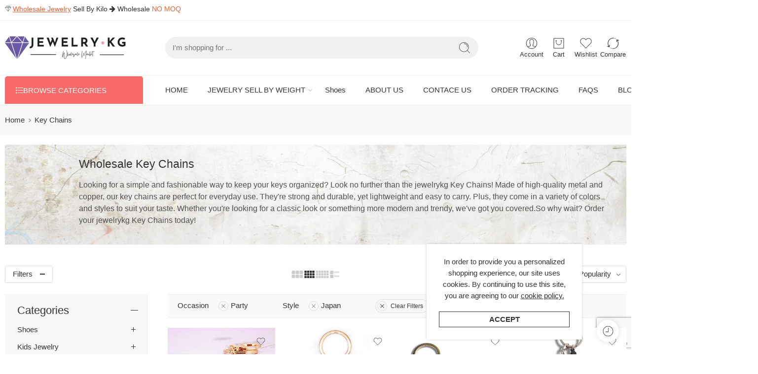

--- FILE ---
content_type: text/html; charset=UTF-8
request_url: https://www.jewelrykg.com/key-chains?filter_occasion=party&query_type_occasion=or&filter_style=japan&query_type_style=or
body_size: 68621
content:
<!DOCTYPE html>
<html lang="en-US">
<head>
<meta charset="UTF-8" />
<meta http-equiv="X-UA-Compatible" content="IE=Edge" />
<meta name="viewport" content="width=device-width, initial-scale=1.0, maximum-scale=1.0, user-scalable=0" />
<link rel="profile" href="https://gmpg.org/xfn/11" />
<link rel="pingback" href="https://www.jewelrykg.com/xmlrpc.php" />
<link rel="shortcut icon" href="https://www.jewelrykg.com/wp-content/uploads/2022/02/jewelry-icon.ico" />
<meta name='robots' content='index, follow, max-image-preview:large, max-snippet:-1, max-video-preview:-1' />

	<!-- This site is optimized with the Yoast SEO Premium plugin v19.5 (Yoast SEO v19.11) - https://yoast.com/wordpress/plugins/seo/ -->
	<title>Wholesale Key Chains , Wholesale Fashion Key Chains Jewelry Suppliers - Jewelrykg</title>
	<meta name="description" content="Wholesale Key Chains in Bulk and Fashion Jewelry at jewelrykg.com Online Jewelry wholesalers with a collection of Cheap Key Chains and many styles of wholesale fashion Key Chains to choose from." />
	<link rel="canonical" href="https://www.jewelrykg.com/key-chains" />
	<meta property="og:locale" content="en_US" />
	<meta property="og:type" content="article" />
	<meta property="og:title" content="Key Chains Archives" />
	<meta property="og:description" content="Wholesale Key Chains in Bulk and Fashion Jewelry at jewelrykg.com Online Jewelry wholesalers with a collection of Cheap Key Chains and many styles of wholesale fashion Key Chains to choose from." />
	<meta property="og:url" content="https://www.jewelrykg.com/key-chains" />
	<meta property="og:site_name" content="Jewelrykg.com" />
	<meta property="og:image" content="https://www.jewelrykg.com/wp-content/uploads/2017/01/Key-Chains.jpg" />
	<meta property="og:image:width" content="800" />
	<meta property="og:image:height" content="800" />
	<meta property="og:image:type" content="image/jpeg" />
	<meta name="twitter:card" content="summary_large_image" />
	<script type="application/ld+json" class="yoast-schema-graph">{"@context":"https://schema.org","@graph":[{"@type":"CollectionPage","@id":"https://www.jewelrykg.com/key-chains/","url":"https://www.jewelrykg.com/key-chains/","name":"Wholesale Key Chains , Wholesale Fashion Key Chains Jewelry Suppliers - Jewelrykg","isPartOf":{"@id":"https://www.jewelrykg.com/#website"},"primaryImageOfPage":{"@id":"https://www.jewelrykg.com/key-chains/#primaryimage"},"image":{"@id":"https://www.jewelrykg.com/key-chains/#primaryimage"},"thumbnailUrl":"https://www.jewelrykg.com/wp-content/uploads/2022/05/key-chain01.jpg","description":"Wholesale Key Chains in Bulk and Fashion Jewelry at jewelrykg.com Online Jewelry wholesalers with a collection of Cheap Key Chains and many styles of wholesale fashion Key Chains to choose from.","breadcrumb":{"@id":"https://www.jewelrykg.com/key-chains/#breadcrumb"},"inLanguage":"en-US"},{"@type":"ImageObject","inLanguage":"en-US","@id":"https://www.jewelrykg.com/key-chains/#primaryimage","url":"https://www.jewelrykg.com/wp-content/uploads/2022/05/key-chain01.jpg","contentUrl":"https://www.jewelrykg.com/wp-content/uploads/2022/05/key-chain01.jpg","width":799,"height":799,"caption":"key chain"},{"@type":"BreadcrumbList","@id":"https://www.jewelrykg.com/key-chains/#breadcrumb","itemListElement":[{"@type":"ListItem","position":1,"name":"Home","item":"https://www.jewelrykg.com/"},{"@type":"ListItem","position":2,"name":"Key Chains"}]},{"@type":"WebSite","@id":"https://www.jewelrykg.com/#website","url":"https://www.jewelrykg.com/","name":"Jewelrykg.com","description":"Wholesale Jewelry Sell By Kilo Wholesale Made Easy","publisher":{"@id":"https://www.jewelrykg.com/#organization"},"potentialAction":[{"@type":"SearchAction","target":{"@type":"EntryPoint","urlTemplate":"https://www.jewelrykg.com/?s={search_term_string}"},"query-input":"required name=search_term_string"}],"inLanguage":"en-US"},{"@type":"Organization","@id":"https://www.jewelrykg.com/#organization","name":"JEWELRYKG","url":"https://www.jewelrykg.com/","logo":{"@type":"ImageObject","inLanguage":"en-US","@id":"https://www.jewelrykg.com/#/schema/logo/image/","url":"https://www.jewelrykg.com/wp-content/uploads/2022/04/jewelrykg.png","contentUrl":"https://www.jewelrykg.com/wp-content/uploads/2022/04/jewelrykg.png","width":500,"height":500,"caption":"JEWELRYKG"},"image":{"@id":"https://www.jewelrykg.com/#/schema/logo/image/"}}]}</script>
	<!-- / Yoast SEO Premium plugin. -->


<link rel='dns-prefetch' href='//www.google.com' />
<link rel="alternate" type="application/rss+xml" title="Jewelrykg.com &raquo; Feed" href="https://www.jewelrykg.com/feed" />
<link rel="alternate" type="application/rss+xml" title="Jewelrykg.com &raquo; Comments Feed" href="https://www.jewelrykg.com/comments/feed" />
<link rel="preload" href="//www.jewelrykg.com/wp-content/themes/elessi-theme/assets/minify-font-icons/font-nasa-icons/nasa-font.woff" as="font" type="font/woff" crossorigin /><link rel="preload" href="//www.jewelrykg.com/wp-content/themes/elessi-theme/assets/minify-font-icons/font-pe-icon-7-stroke/Pe-icon-7-stroke.woff" as="font" type="font/woff" crossorigin /><link rel="preload" href="//www.jewelrykg.com/wp-content/themes/elessi-theme/assets/minify-font-icons/font-awesome-4.7.0/fontawesome-webfont.woff2" as="font" type="font/woff2" crossorigin /><link rel="preload" href="//www.jewelrykg.com/wp-content/themes/elessi-theme/assets/minify-font-icons/font-awesome-4.7.0/fontawesome-webfont.woff" as="font" type="font/woff" crossorigin /><link rel="alternate" type="application/rss+xml" title="Jewelrykg.com &raquo; Key Chains Category Feed" href="https://www.jewelrykg.com/key-chains/feed" />
<style id='wp-img-auto-sizes-contain-inline-css' type='text/css'>
img:is([sizes=auto i],[sizes^="auto," i]){contain-intrinsic-size:3000px 1500px}
/*# sourceURL=wp-img-auto-sizes-contain-inline-css */
</style>

<link rel='stylesheet' id='wp-block-library-css' href='https://www.jewelrykg.com/wp-includes/css/dist/block-library/style.min.css?ver=6.9' type='text/css' media='all' />
<link rel='stylesheet' id='wc-blocks-style-css' href='https://www.jewelrykg.com/wp-content/plugins/woocommerce/assets/client/blocks/wc-blocks.css?ver=wc-9.9.6' type='text/css' media='all' />
<style id='global-styles-inline-css' type='text/css'>
:root{--wp--preset--aspect-ratio--square: 1;--wp--preset--aspect-ratio--4-3: 4/3;--wp--preset--aspect-ratio--3-4: 3/4;--wp--preset--aspect-ratio--3-2: 3/2;--wp--preset--aspect-ratio--2-3: 2/3;--wp--preset--aspect-ratio--16-9: 16/9;--wp--preset--aspect-ratio--9-16: 9/16;--wp--preset--color--black: #000000;--wp--preset--color--cyan-bluish-gray: #abb8c3;--wp--preset--color--white: #ffffff;--wp--preset--color--pale-pink: #f78da7;--wp--preset--color--vivid-red: #cf2e2e;--wp--preset--color--luminous-vivid-orange: #ff6900;--wp--preset--color--luminous-vivid-amber: #fcb900;--wp--preset--color--light-green-cyan: #7bdcb5;--wp--preset--color--vivid-green-cyan: #00d084;--wp--preset--color--pale-cyan-blue: #8ed1fc;--wp--preset--color--vivid-cyan-blue: #0693e3;--wp--preset--color--vivid-purple: #9b51e0;--wp--preset--gradient--vivid-cyan-blue-to-vivid-purple: linear-gradient(135deg,rgb(6,147,227) 0%,rgb(155,81,224) 100%);--wp--preset--gradient--light-green-cyan-to-vivid-green-cyan: linear-gradient(135deg,rgb(122,220,180) 0%,rgb(0,208,130) 100%);--wp--preset--gradient--luminous-vivid-amber-to-luminous-vivid-orange: linear-gradient(135deg,rgb(252,185,0) 0%,rgb(255,105,0) 100%);--wp--preset--gradient--luminous-vivid-orange-to-vivid-red: linear-gradient(135deg,rgb(255,105,0) 0%,rgb(207,46,46) 100%);--wp--preset--gradient--very-light-gray-to-cyan-bluish-gray: linear-gradient(135deg,rgb(238,238,238) 0%,rgb(169,184,195) 100%);--wp--preset--gradient--cool-to-warm-spectrum: linear-gradient(135deg,rgb(74,234,220) 0%,rgb(151,120,209) 20%,rgb(207,42,186) 40%,rgb(238,44,130) 60%,rgb(251,105,98) 80%,rgb(254,248,76) 100%);--wp--preset--gradient--blush-light-purple: linear-gradient(135deg,rgb(255,206,236) 0%,rgb(152,150,240) 100%);--wp--preset--gradient--blush-bordeaux: linear-gradient(135deg,rgb(254,205,165) 0%,rgb(254,45,45) 50%,rgb(107,0,62) 100%);--wp--preset--gradient--luminous-dusk: linear-gradient(135deg,rgb(255,203,112) 0%,rgb(199,81,192) 50%,rgb(65,88,208) 100%);--wp--preset--gradient--pale-ocean: linear-gradient(135deg,rgb(255,245,203) 0%,rgb(182,227,212) 50%,rgb(51,167,181) 100%);--wp--preset--gradient--electric-grass: linear-gradient(135deg,rgb(202,248,128) 0%,rgb(113,206,126) 100%);--wp--preset--gradient--midnight: linear-gradient(135deg,rgb(2,3,129) 0%,rgb(40,116,252) 100%);--wp--preset--font-size--small: 13px;--wp--preset--font-size--medium: 20px;--wp--preset--font-size--large: 36px;--wp--preset--font-size--x-large: 42px;--wp--preset--spacing--20: 0.44rem;--wp--preset--spacing--30: 0.67rem;--wp--preset--spacing--40: 1rem;--wp--preset--spacing--50: 1.5rem;--wp--preset--spacing--60: 2.25rem;--wp--preset--spacing--70: 3.38rem;--wp--preset--spacing--80: 5.06rem;--wp--preset--shadow--natural: 6px 6px 9px rgba(0, 0, 0, 0.2);--wp--preset--shadow--deep: 12px 12px 50px rgba(0, 0, 0, 0.4);--wp--preset--shadow--sharp: 6px 6px 0px rgba(0, 0, 0, 0.2);--wp--preset--shadow--outlined: 6px 6px 0px -3px rgb(255, 255, 255), 6px 6px rgb(0, 0, 0);--wp--preset--shadow--crisp: 6px 6px 0px rgb(0, 0, 0);}:where(.is-layout-flex){gap: 0.5em;}:where(.is-layout-grid){gap: 0.5em;}body .is-layout-flex{display: flex;}.is-layout-flex{flex-wrap: wrap;align-items: center;}.is-layout-flex > :is(*, div){margin: 0;}body .is-layout-grid{display: grid;}.is-layout-grid > :is(*, div){margin: 0;}:where(.wp-block-columns.is-layout-flex){gap: 2em;}:where(.wp-block-columns.is-layout-grid){gap: 2em;}:where(.wp-block-post-template.is-layout-flex){gap: 1.25em;}:where(.wp-block-post-template.is-layout-grid){gap: 1.25em;}.has-black-color{color: var(--wp--preset--color--black) !important;}.has-cyan-bluish-gray-color{color: var(--wp--preset--color--cyan-bluish-gray) !important;}.has-white-color{color: var(--wp--preset--color--white) !important;}.has-pale-pink-color{color: var(--wp--preset--color--pale-pink) !important;}.has-vivid-red-color{color: var(--wp--preset--color--vivid-red) !important;}.has-luminous-vivid-orange-color{color: var(--wp--preset--color--luminous-vivid-orange) !important;}.has-luminous-vivid-amber-color{color: var(--wp--preset--color--luminous-vivid-amber) !important;}.has-light-green-cyan-color{color: var(--wp--preset--color--light-green-cyan) !important;}.has-vivid-green-cyan-color{color: var(--wp--preset--color--vivid-green-cyan) !important;}.has-pale-cyan-blue-color{color: var(--wp--preset--color--pale-cyan-blue) !important;}.has-vivid-cyan-blue-color{color: var(--wp--preset--color--vivid-cyan-blue) !important;}.has-vivid-purple-color{color: var(--wp--preset--color--vivid-purple) !important;}.has-black-background-color{background-color: var(--wp--preset--color--black) !important;}.has-cyan-bluish-gray-background-color{background-color: var(--wp--preset--color--cyan-bluish-gray) !important;}.has-white-background-color{background-color: var(--wp--preset--color--white) !important;}.has-pale-pink-background-color{background-color: var(--wp--preset--color--pale-pink) !important;}.has-vivid-red-background-color{background-color: var(--wp--preset--color--vivid-red) !important;}.has-luminous-vivid-orange-background-color{background-color: var(--wp--preset--color--luminous-vivid-orange) !important;}.has-luminous-vivid-amber-background-color{background-color: var(--wp--preset--color--luminous-vivid-amber) !important;}.has-light-green-cyan-background-color{background-color: var(--wp--preset--color--light-green-cyan) !important;}.has-vivid-green-cyan-background-color{background-color: var(--wp--preset--color--vivid-green-cyan) !important;}.has-pale-cyan-blue-background-color{background-color: var(--wp--preset--color--pale-cyan-blue) !important;}.has-vivid-cyan-blue-background-color{background-color: var(--wp--preset--color--vivid-cyan-blue) !important;}.has-vivid-purple-background-color{background-color: var(--wp--preset--color--vivid-purple) !important;}.has-black-border-color{border-color: var(--wp--preset--color--black) !important;}.has-cyan-bluish-gray-border-color{border-color: var(--wp--preset--color--cyan-bluish-gray) !important;}.has-white-border-color{border-color: var(--wp--preset--color--white) !important;}.has-pale-pink-border-color{border-color: var(--wp--preset--color--pale-pink) !important;}.has-vivid-red-border-color{border-color: var(--wp--preset--color--vivid-red) !important;}.has-luminous-vivid-orange-border-color{border-color: var(--wp--preset--color--luminous-vivid-orange) !important;}.has-luminous-vivid-amber-border-color{border-color: var(--wp--preset--color--luminous-vivid-amber) !important;}.has-light-green-cyan-border-color{border-color: var(--wp--preset--color--light-green-cyan) !important;}.has-vivid-green-cyan-border-color{border-color: var(--wp--preset--color--vivid-green-cyan) !important;}.has-pale-cyan-blue-border-color{border-color: var(--wp--preset--color--pale-cyan-blue) !important;}.has-vivid-cyan-blue-border-color{border-color: var(--wp--preset--color--vivid-cyan-blue) !important;}.has-vivid-purple-border-color{border-color: var(--wp--preset--color--vivid-purple) !important;}.has-vivid-cyan-blue-to-vivid-purple-gradient-background{background: var(--wp--preset--gradient--vivid-cyan-blue-to-vivid-purple) !important;}.has-light-green-cyan-to-vivid-green-cyan-gradient-background{background: var(--wp--preset--gradient--light-green-cyan-to-vivid-green-cyan) !important;}.has-luminous-vivid-amber-to-luminous-vivid-orange-gradient-background{background: var(--wp--preset--gradient--luminous-vivid-amber-to-luminous-vivid-orange) !important;}.has-luminous-vivid-orange-to-vivid-red-gradient-background{background: var(--wp--preset--gradient--luminous-vivid-orange-to-vivid-red) !important;}.has-very-light-gray-to-cyan-bluish-gray-gradient-background{background: var(--wp--preset--gradient--very-light-gray-to-cyan-bluish-gray) !important;}.has-cool-to-warm-spectrum-gradient-background{background: var(--wp--preset--gradient--cool-to-warm-spectrum) !important;}.has-blush-light-purple-gradient-background{background: var(--wp--preset--gradient--blush-light-purple) !important;}.has-blush-bordeaux-gradient-background{background: var(--wp--preset--gradient--blush-bordeaux) !important;}.has-luminous-dusk-gradient-background{background: var(--wp--preset--gradient--luminous-dusk) !important;}.has-pale-ocean-gradient-background{background: var(--wp--preset--gradient--pale-ocean) !important;}.has-electric-grass-gradient-background{background: var(--wp--preset--gradient--electric-grass) !important;}.has-midnight-gradient-background{background: var(--wp--preset--gradient--midnight) !important;}.has-small-font-size{font-size: var(--wp--preset--font-size--small) !important;}.has-medium-font-size{font-size: var(--wp--preset--font-size--medium) !important;}.has-large-font-size{font-size: var(--wp--preset--font-size--large) !important;}.has-x-large-font-size{font-size: var(--wp--preset--font-size--x-large) !important;}
/*# sourceURL=global-styles-inline-css */
</style>

<style id='classic-theme-styles-inline-css' type='text/css'>
/*! This file is auto-generated */
.wp-block-button__link{color:#fff;background-color:#32373c;border-radius:9999px;box-shadow:none;text-decoration:none;padding:calc(.667em + 2px) calc(1.333em + 2px);font-size:1.125em}.wp-block-file__button{background:#32373c;color:#fff;text-decoration:none}
/*# sourceURL=/wp-includes/css/classic-themes.min.css */
</style>
<style id='woocommerce-inline-inline-css' type='text/css'>
.woocommerce form .form-row .required { visibility: visible; }
/*# sourceURL=woocommerce-inline-inline-css */
</style>
<link rel='stylesheet' id='brands-styles-css' href='https://www.jewelrykg.com/wp-content/plugins/woocommerce/assets/css/brands.css?ver=9.9.6' type='text/css' media='all' />
<link rel='stylesheet' id='jewelrykg-fonts-icons-css' href='https://www.jewelrykg.com/wp-content/themes/elessi-theme/assets/minify-font-icons/fonts.min.css?ver=6.9' type='text/css' media='all' />
<link rel='stylesheet' id='photoswipe-css' href='https://www.jewelrykg.com/wp-content/plugins/woocommerce/assets/css/photoswipe/photoswipe.min.css?ver=9.9.6' type='text/css' media='all' />
<link rel='stylesheet' id='photoswipe-default-skin-css' href='https://www.jewelrykg.com/wp-content/plugins/woocommerce/assets/css/photoswipe/default-skin/default-skin.min.css?ver=9.9.6' type='text/css' media='all' />
<link rel='stylesheet' id='jquery-fixedheadertable-style-css' href='https://www.jewelrykg.com/wp-content/plugins/yith-woocommerce-compare/assets/css/jquery.dataTables.css?ver=1.10.18' type='text/css' media='all' />
<link rel='stylesheet' id='yith_woocompare_page-css' href='https://www.jewelrykg.com/wp-content/plugins/yith-woocommerce-compare/assets/css/compare.css?ver=3.1.0' type='text/css' media='all' />
<link rel='stylesheet' id='yith-woocompare-widget-css' href='https://www.jewelrykg.com/wp-content/plugins/yith-woocommerce-compare/assets/css/widget.css?ver=3.1.0' type='text/css' media='all' />
<link rel='stylesheet' id='js_composer_front-css' href='https://www.jewelrykg.com/wp-content/plugins/js_composer/assets/css/js_composer.min.css?ver=8.5' type='text/css' media='all' />
<link rel='stylesheet' id='jewelrykg-style-css' href='https://www.jewelrykg.com/wp-content/themes/elessi-theme/style.css?ver=6.9' type='text/css' media='all' />
<link rel='stylesheet' id='jewelrykg-child-style-css' href='https://www.jewelrykg.com/wp-content/themes/elessi-theme-child/style.css?ver=6.9' type='text/css' media='all' />
<link rel='stylesheet' id='jewelrykg-style-crazy-css' href='https://www.jewelrykg.com/wp-content/themes/elessi-theme/assets/css/style-crazy-load.css' type='text/css' media='all' />
<link rel='stylesheet' id='jewelrykg-style-large-css' href='https://www.jewelrykg.com/wp-content/themes/elessi-theme/assets/css/style-large.css' type='text/css' media='all' />
<link rel='stylesheet' id='jewelrykg-style-products-list-css' href='https://www.jewelrykg.com/wp-content/themes/elessi-theme/assets/css/style-products-list.css' type='text/css' media='all' />
<link rel='stylesheet' id='jewelrykg-style-archive-products-css' href='https://www.jewelrykg.com/wp-content/themes/elessi-theme/assets/css/style-archive-products.css' type='text/css' media='all' />
<link rel='stylesheet' id='jewelrykg-style-font-weight-css' href='https://www.jewelrykg.com/wp-content/themes/elessi-theme/assets/css/style-font-weight-500.css' type='text/css' media='all' />
<link rel='stylesheet' id='select2-css' href='https://www.jewelrykg.com/wp-content/plugins/woocommerce/assets/css/select2.css?ver=9.9.6' type='text/css' media='all' />
<link rel='stylesheet' id='nasa-sc-woo-css' href='https://www.jewelrykg.com/wp-content/plugins/nasa-core/assets/css/nasa-sc-woo.css' type='text/css' media='all' />
<link rel='stylesheet' id='nasa-sc-css' href='https://www.jewelrykg.com/wp-content/plugins/nasa-core/assets/css/nasa-sc.css' type='text/css' media='all' />
<link rel='stylesheet' id='jewelrykg-style-dynamic-css' href='//www.jewelrykg.com/wp-content/uploads/nasa-dynamic/dynamic.css?ver=1751616635' type='text/css' media='all' />
<script type="text/template" id="tmpl-variation-template">
	<div class="woocommerce-variation-description">{{{ data.variation.variation_description }}}</div>
	<div class="woocommerce-variation-price">{{{ data.variation.price_html }}}</div>
	<div class="woocommerce-variation-availability">{{{ data.variation.availability_html }}}</div>
</script>
<script type="text/template" id="tmpl-unavailable-variation-template">
	<p role="alert">Sorry, this product is unavailable. Please choose a different combination.</p>
</script>
<script type="text/javascript" src="https://www.jewelrykg.com/wp-includes/js/jquery/jquery.min.js?ver=3.7.1" id="jquery-core-js"></script>
<script type="text/javascript" src="https://www.jewelrykg.com/wp-includes/js/jquery/jquery-migrate.min.js?ver=3.4.1" id="jquery-migrate-js"></script>
<script type="text/javascript" src="https://www.jewelrykg.com/wp-content/plugins/woocommerce/assets/js/jquery-blockui/jquery.blockUI.min.js?ver=2.7.0-wc.9.9.6" id="jquery-blockui-js" data-wp-strategy="defer"></script>
<script type="text/javascript" src="https://www.jewelrykg.com/wp-content/plugins/woocommerce/assets/js/js-cookie/js.cookie.min.js?ver=2.1.4-wc.9.9.6" id="js-cookie-js" defer="defer" data-wp-strategy="defer"></script>
<script type="text/javascript" id="woocommerce-js-extra">
/* <![CDATA[ */
var woocommerce_params = {"ajax_url":"/wp-admin/admin-ajax.php","wc_ajax_url":"/?wc-ajax=%%endpoint%%","i18n_password_show":"Show password","i18n_password_hide":"Hide password"};
//# sourceURL=woocommerce-js-extra
/* ]]> */
</script>
<script type="text/javascript" src="https://www.jewelrykg.com/wp-content/plugins/woocommerce/assets/js/frontend/woocommerce.min.js?ver=9.9.6" id="woocommerce-js" defer="defer" data-wp-strategy="defer"></script>
<script type="text/javascript" src="https://www.jewelrykg.com/wp-content/plugins/woocommerce/assets/js/photoswipe/photoswipe.min.js?ver=4.1.1-wc.9.9.6" id="photoswipe-js" defer="defer" data-wp-strategy="defer"></script>
<script type="text/javascript" src="https://www.jewelrykg.com/wp-content/plugins/woocommerce/assets/js/photoswipe/photoswipe-ui-default.min.js?ver=4.1.1-wc.9.9.6" id="photoswipe-ui-default-js" defer="defer" data-wp-strategy="defer"></script>
<script type="text/javascript" id="wc-cart-fragments-js-extra">
/* <![CDATA[ */
var wc_cart_fragments_params = {"ajax_url":"/wp-admin/admin-ajax.php","wc_ajax_url":"/?wc-ajax=%%endpoint%%","cart_hash_key":"wc_cart_hash_d5653fda86edc1c6c16704701a29f37e","fragment_name":"wc_fragments_d5653fda86edc1c6c16704701a29f37e","request_timeout":"5000"};
//# sourceURL=wc-cart-fragments-js-extra
/* ]]> */
</script>
<script type="text/javascript" src="https://www.jewelrykg.com/wp-content/plugins/woocommerce/assets/js/frontend/cart-fragments.min.js?ver=9.9.6" id="wc-cart-fragments-js" defer="defer" data-wp-strategy="defer"></script>
<script type="text/javascript" src="https://www.jewelrykg.com/wp-includes/js/underscore.min.js?ver=1.13.7" id="underscore-js"></script>
<script type="text/javascript" id="wp-util-js-extra">
/* <![CDATA[ */
var _wpUtilSettings = {"ajax":{"url":"/wp-admin/admin-ajax.php"}};
//# sourceURL=wp-util-js-extra
/* ]]> */
</script>
<script type="text/javascript" src="https://www.jewelrykg.com/wp-includes/js/wp-util.min.js?ver=6.9" id="wp-util-js"></script>
<script type="text/javascript" id="wc-add-to-cart-variation-js-extra">
/* <![CDATA[ */
var wc_add_to_cart_variation_params = {"wc_ajax_url":"/?wc-ajax=%%endpoint%%","i18n_no_matching_variations_text":"Sorry, no products matched your selection. Please choose a different combination.","i18n_make_a_selection_text":"Please select some product options before adding this product to your cart.","i18n_unavailable_text":"Sorry, this product is unavailable. Please choose a different combination.","i18n_reset_alert_text":"Your selection has been reset. Please select some product options before adding this product to your cart."};
//# sourceURL=wc-add-to-cart-variation-js-extra
/* ]]> */
</script>
<script type="text/javascript" src="https://www.jewelrykg.com/wp-content/plugins/woocommerce/assets/js/frontend/add-to-cart-variation.min.js?ver=9.9.6" id="wc-add-to-cart-variation-js" defer="defer" data-wp-strategy="defer"></script>
<script type="text/javascript" src="https://www.jewelrykg.com/wp-content/plugins/woocommerce/assets/js/selectWoo/selectWoo.full.min.js?ver=1.0.9-wc.9.9.6" id="selectWoo-js" defer="defer" data-wp-strategy="defer"></script>
<script type="text/javascript" id="wc-country-select-js-extra">
/* <![CDATA[ */
var wc_country_select_params = {"countries":"{\"AF\":[],\"AL\":{\"AL-01\":\"Berat\",\"AL-09\":\"Dib\\u00ebr\",\"AL-02\":\"Durr\\u00ebs\",\"AL-03\":\"Elbasan\",\"AL-04\":\"Fier\",\"AL-05\":\"Gjirokast\\u00ebr\",\"AL-06\":\"Kor\\u00e7\\u00eb\",\"AL-07\":\"Kuk\\u00ebs\",\"AL-08\":\"Lezh\\u00eb\",\"AL-10\":\"Shkod\\u00ebr\",\"AL-11\":\"Tirana\",\"AL-12\":\"Vlor\\u00eb\"},\"AO\":{\"BGO\":\"Bengo\",\"BLU\":\"Benguela\",\"BIE\":\"Bi\\u00e9\",\"CAB\":\"Cabinda\",\"CNN\":\"Cunene\",\"HUA\":\"Huambo\",\"HUI\":\"Hu\\u00edla\",\"CCU\":\"Kuando Kubango\",\"CNO\":\"Kwanza-Norte\",\"CUS\":\"Kwanza-Sul\",\"LUA\":\"Luanda\",\"LNO\":\"Lunda-Norte\",\"LSU\":\"Lunda-Sul\",\"MAL\":\"Malanje\",\"MOX\":\"Moxico\",\"NAM\":\"Namibe\",\"UIG\":\"U\\u00edge\",\"ZAI\":\"Zaire\"},\"AR\":{\"C\":\"Ciudad Aut\\u00f3noma de Buenos Aires\",\"B\":\"Buenos Aires\",\"K\":\"Catamarca\",\"H\":\"Chaco\",\"U\":\"Chubut\",\"X\":\"C\\u00f3rdoba\",\"W\":\"Corrientes\",\"E\":\"Entre R\\u00edos\",\"P\":\"Formosa\",\"Y\":\"Jujuy\",\"L\":\"La Pampa\",\"F\":\"La Rioja\",\"M\":\"Mendoza\",\"N\":\"Misiones\",\"Q\":\"Neuqu\\u00e9n\",\"R\":\"R\\u00edo Negro\",\"A\":\"Salta\",\"J\":\"San Juan\",\"D\":\"San Luis\",\"Z\":\"Santa Cruz\",\"S\":\"Santa Fe\",\"G\":\"Santiago del Estero\",\"V\":\"Tierra del Fuego\",\"T\":\"Tucum\\u00e1n\"},\"AT\":[],\"AU\":{\"ACT\":\"Australian Capital Territory\",\"NSW\":\"New South Wales\",\"NT\":\"Northern Territory\",\"QLD\":\"Queensland\",\"SA\":\"South Australia\",\"TAS\":\"Tasmania\",\"VIC\":\"Victoria\",\"WA\":\"Western Australia\"},\"AX\":[],\"BD\":{\"BD-05\":\"Bagerhat\",\"BD-01\":\"Bandarban\",\"BD-02\":\"Barguna\",\"BD-06\":\"Barishal\",\"BD-07\":\"Bhola\",\"BD-03\":\"Bogura\",\"BD-04\":\"Brahmanbaria\",\"BD-09\":\"Chandpur\",\"BD-10\":\"Chattogram\",\"BD-12\":\"Chuadanga\",\"BD-11\":\"Cox's Bazar\",\"BD-08\":\"Cumilla\",\"BD-13\":\"Dhaka\",\"BD-14\":\"Dinajpur\",\"BD-15\":\"Faridpur \",\"BD-16\":\"Feni\",\"BD-19\":\"Gaibandha\",\"BD-18\":\"Gazipur\",\"BD-17\":\"Gopalganj\",\"BD-20\":\"Habiganj\",\"BD-21\":\"Jamalpur\",\"BD-22\":\"Jashore\",\"BD-25\":\"Jhalokati\",\"BD-23\":\"Jhenaidah\",\"BD-24\":\"Joypurhat\",\"BD-29\":\"Khagrachhari\",\"BD-27\":\"Khulna\",\"BD-26\":\"Kishoreganj\",\"BD-28\":\"Kurigram\",\"BD-30\":\"Kushtia\",\"BD-31\":\"Lakshmipur\",\"BD-32\":\"Lalmonirhat\",\"BD-36\":\"Madaripur\",\"BD-37\":\"Magura\",\"BD-33\":\"Manikganj \",\"BD-39\":\"Meherpur\",\"BD-38\":\"Moulvibazar\",\"BD-35\":\"Munshiganj\",\"BD-34\":\"Mymensingh\",\"BD-48\":\"Naogaon\",\"BD-43\":\"Narail\",\"BD-40\":\"Narayanganj\",\"BD-42\":\"Narsingdi\",\"BD-44\":\"Natore\",\"BD-45\":\"Nawabganj\",\"BD-41\":\"Netrakona\",\"BD-46\":\"Nilphamari\",\"BD-47\":\"Noakhali\",\"BD-49\":\"Pabna\",\"BD-52\":\"Panchagarh\",\"BD-51\":\"Patuakhali\",\"BD-50\":\"Pirojpur\",\"BD-53\":\"Rajbari\",\"BD-54\":\"Rajshahi\",\"BD-56\":\"Rangamati\",\"BD-55\":\"Rangpur\",\"BD-58\":\"Satkhira\",\"BD-62\":\"Shariatpur\",\"BD-57\":\"Sherpur\",\"BD-59\":\"Sirajganj\",\"BD-61\":\"Sunamganj\",\"BD-60\":\"Sylhet\",\"BD-63\":\"Tangail\",\"BD-64\":\"Thakurgaon\"},\"BE\":[],\"BG\":{\"BG-01\":\"Blagoevgrad\",\"BG-02\":\"Burgas\",\"BG-08\":\"Dobrich\",\"BG-07\":\"Gabrovo\",\"BG-26\":\"Haskovo\",\"BG-09\":\"Kardzhali\",\"BG-10\":\"Kyustendil\",\"BG-11\":\"Lovech\",\"BG-12\":\"Montana\",\"BG-13\":\"Pazardzhik\",\"BG-14\":\"Pernik\",\"BG-15\":\"Pleven\",\"BG-16\":\"Plovdiv\",\"BG-17\":\"Razgrad\",\"BG-18\":\"Ruse\",\"BG-27\":\"Shumen\",\"BG-19\":\"Silistra\",\"BG-20\":\"Sliven\",\"BG-21\":\"Smolyan\",\"BG-23\":\"Sofia District\",\"BG-22\":\"Sofia\",\"BG-24\":\"Stara Zagora\",\"BG-25\":\"Targovishte\",\"BG-03\":\"Varna\",\"BG-04\":\"Veliko Tarnovo\",\"BG-05\":\"Vidin\",\"BG-06\":\"Vratsa\",\"BG-28\":\"Yambol\"},\"BH\":[],\"BI\":[],\"BJ\":{\"AL\":\"Alibori\",\"AK\":\"Atakora\",\"AQ\":\"Atlantique\",\"BO\":\"Borgou\",\"CO\":\"Collines\",\"KO\":\"Kouffo\",\"DO\":\"Donga\",\"LI\":\"Littoral\",\"MO\":\"Mono\",\"OU\":\"Ou\\u00e9m\\u00e9\",\"PL\":\"Plateau\",\"ZO\":\"Zou\"},\"BO\":{\"BO-B\":\"Beni\",\"BO-H\":\"Chuquisaca\",\"BO-C\":\"Cochabamba\",\"BO-L\":\"La Paz\",\"BO-O\":\"Oruro\",\"BO-N\":\"Pando\",\"BO-P\":\"Potos\\u00ed\",\"BO-S\":\"Santa Cruz\",\"BO-T\":\"Tarija\"},\"BR\":{\"AC\":\"Acre\",\"AL\":\"Alagoas\",\"AP\":\"Amap\\u00e1\",\"AM\":\"Amazonas\",\"BA\":\"Bahia\",\"CE\":\"Cear\\u00e1\",\"DF\":\"Distrito Federal\",\"ES\":\"Esp\\u00edrito Santo\",\"GO\":\"Goi\\u00e1s\",\"MA\":\"Maranh\\u00e3o\",\"MT\":\"Mato Grosso\",\"MS\":\"Mato Grosso do Sul\",\"MG\":\"Minas Gerais\",\"PA\":\"Par\\u00e1\",\"PB\":\"Para\\u00edba\",\"PR\":\"Paran\\u00e1\",\"PE\":\"Pernambuco\",\"PI\":\"Piau\\u00ed\",\"RJ\":\"Rio de Janeiro\",\"RN\":\"Rio Grande do Norte\",\"RS\":\"Rio Grande do Sul\",\"RO\":\"Rond\\u00f4nia\",\"RR\":\"Roraima\",\"SC\":\"Santa Catarina\",\"SP\":\"S\\u00e3o Paulo\",\"SE\":\"Sergipe\",\"TO\":\"Tocantins\"},\"CA\":{\"AB\":\"Alberta\",\"BC\":\"British Columbia\",\"MB\":\"Manitoba\",\"NB\":\"New Brunswick\",\"NL\":\"Newfoundland and Labrador\",\"NT\":\"Northwest Territories\",\"NS\":\"Nova Scotia\",\"NU\":\"Nunavut\",\"ON\":\"Ontario\",\"PE\":\"Prince Edward Island\",\"QC\":\"Quebec\",\"SK\":\"Saskatchewan\",\"YT\":\"Yukon Territory\"},\"CH\":{\"AG\":\"Aargau\",\"AR\":\"Appenzell Ausserrhoden\",\"AI\":\"Appenzell Innerrhoden\",\"BL\":\"Basel-Landschaft\",\"BS\":\"Basel-Stadt\",\"BE\":\"Bern\",\"FR\":\"Fribourg\",\"GE\":\"Geneva\",\"GL\":\"Glarus\",\"GR\":\"Graub\\u00fcnden\",\"JU\":\"Jura\",\"LU\":\"Luzern\",\"NE\":\"Neuch\\u00e2tel\",\"NW\":\"Nidwalden\",\"OW\":\"Obwalden\",\"SH\":\"Schaffhausen\",\"SZ\":\"Schwyz\",\"SO\":\"Solothurn\",\"SG\":\"St. Gallen\",\"TG\":\"Thurgau\",\"TI\":\"Ticino\",\"UR\":\"Uri\",\"VS\":\"Valais\",\"VD\":\"Vaud\",\"ZG\":\"Zug\",\"ZH\":\"Z\\u00fcrich\"},\"CL\":{\"CL-AI\":\"Ais\\u00e9n del General Carlos Iba\\u00f1ez del Campo\",\"CL-AN\":\"Antofagasta\",\"CL-AP\":\"Arica y Parinacota\",\"CL-AR\":\"La Araucan\\u00eda\",\"CL-AT\":\"Atacama\",\"CL-BI\":\"Biob\\u00edo\",\"CL-CO\":\"Coquimbo\",\"CL-LI\":\"Libertador General Bernardo O'Higgins\",\"CL-LL\":\"Los Lagos\",\"CL-LR\":\"Los R\\u00edos\",\"CL-MA\":\"Magallanes\",\"CL-ML\":\"Maule\",\"CL-NB\":\"\\u00d1uble\",\"CL-RM\":\"Regi\\u00f3n Metropolitana de Santiago\",\"CL-TA\":\"Tarapac\\u00e1\",\"CL-VS\":\"Valpara\\u00edso\"},\"CN\":{\"CN1\":\"Yunnan \\/ \\u4e91\\u5357\",\"CN2\":\"Beijing \\/ \\u5317\\u4eac\",\"CN3\":\"Tianjin \\/ \\u5929\\u6d25\",\"CN4\":\"Hebei \\/ \\u6cb3\\u5317\",\"CN5\":\"Shanxi \\/ \\u5c71\\u897f\",\"CN6\":\"Inner Mongolia \\/ \\u5167\\u8499\\u53e4\",\"CN7\":\"Liaoning \\/ \\u8fbd\\u5b81\",\"CN8\":\"Jilin \\/ \\u5409\\u6797\",\"CN9\":\"Heilongjiang \\/ \\u9ed1\\u9f99\\u6c5f\",\"CN10\":\"Shanghai \\/ \\u4e0a\\u6d77\",\"CN11\":\"Jiangsu \\/ \\u6c5f\\u82cf\",\"CN12\":\"Zhejiang \\/ \\u6d59\\u6c5f\",\"CN13\":\"Anhui \\/ \\u5b89\\u5fbd\",\"CN14\":\"Fujian \\/ \\u798f\\u5efa\",\"CN15\":\"Jiangxi \\/ \\u6c5f\\u897f\",\"CN16\":\"Shandong \\/ \\u5c71\\u4e1c\",\"CN17\":\"Henan \\/ \\u6cb3\\u5357\",\"CN18\":\"Hubei \\/ \\u6e56\\u5317\",\"CN19\":\"Hunan \\/ \\u6e56\\u5357\",\"CN20\":\"Guangdong \\/ \\u5e7f\\u4e1c\",\"CN21\":\"Guangxi Zhuang \\/ \\u5e7f\\u897f\\u58ee\\u65cf\",\"CN22\":\"Hainan \\/ \\u6d77\\u5357\",\"CN23\":\"Chongqing \\/ \\u91cd\\u5e86\",\"CN24\":\"Sichuan \\/ \\u56db\\u5ddd\",\"CN25\":\"Guizhou \\/ \\u8d35\\u5dde\",\"CN26\":\"Shaanxi \\/ \\u9655\\u897f\",\"CN27\":\"Gansu \\/ \\u7518\\u8083\",\"CN28\":\"Qinghai \\/ \\u9752\\u6d77\",\"CN29\":\"Ningxia Hui \\/ \\u5b81\\u590f\",\"CN30\":\"Macao \\/ \\u6fb3\\u95e8\",\"CN31\":\"Tibet \\/ \\u897f\\u85cf\",\"CN32\":\"Xinjiang \\/ \\u65b0\\u7586\"},\"CO\":{\"CO-AMA\":\"Amazonas\",\"CO-ANT\":\"Antioquia\",\"CO-ARA\":\"Arauca\",\"CO-ATL\":\"Atl\\u00e1ntico\",\"CO-BOL\":\"Bol\\u00edvar\",\"CO-BOY\":\"Boyac\\u00e1\",\"CO-CAL\":\"Caldas\",\"CO-CAQ\":\"Caquet\\u00e1\",\"CO-CAS\":\"Casanare\",\"CO-CAU\":\"Cauca\",\"CO-CES\":\"Cesar\",\"CO-CHO\":\"Choc\\u00f3\",\"CO-COR\":\"C\\u00f3rdoba\",\"CO-CUN\":\"Cundinamarca\",\"CO-DC\":\"Capital District\",\"CO-GUA\":\"Guain\\u00eda\",\"CO-GUV\":\"Guaviare\",\"CO-HUI\":\"Huila\",\"CO-LAG\":\"La Guajira\",\"CO-MAG\":\"Magdalena\",\"CO-MET\":\"Meta\",\"CO-NAR\":\"Nari\\u00f1o\",\"CO-NSA\":\"Norte de Santander\",\"CO-PUT\":\"Putumayo\",\"CO-QUI\":\"Quind\\u00edo\",\"CO-RIS\":\"Risaralda\",\"CO-SAN\":\"Santander\",\"CO-SAP\":\"San Andr\\u00e9s & Providencia\",\"CO-SUC\":\"Sucre\",\"CO-TOL\":\"Tolima\",\"CO-VAC\":\"Valle del Cauca\",\"CO-VAU\":\"Vaup\\u00e9s\",\"CO-VID\":\"Vichada\"},\"CR\":{\"CR-A\":\"Alajuela\",\"CR-C\":\"Cartago\",\"CR-G\":\"Guanacaste\",\"CR-H\":\"Heredia\",\"CR-L\":\"Lim\\u00f3n\",\"CR-P\":\"Puntarenas\",\"CR-SJ\":\"San Jos\\u00e9\"},\"CZ\":[],\"DE\":{\"DE-BW\":\"Baden-W\\u00fcrttemberg\",\"DE-BY\":\"Bavaria\",\"DE-BE\":\"Berlin\",\"DE-BB\":\"Brandenburg\",\"DE-HB\":\"Bremen\",\"DE-HH\":\"Hamburg\",\"DE-HE\":\"Hesse\",\"DE-MV\":\"Mecklenburg-Vorpommern\",\"DE-NI\":\"Lower Saxony\",\"DE-NW\":\"North Rhine-Westphalia\",\"DE-RP\":\"Rhineland-Palatinate\",\"DE-SL\":\"Saarland\",\"DE-SN\":\"Saxony\",\"DE-ST\":\"Saxony-Anhalt\",\"DE-SH\":\"Schleswig-Holstein\",\"DE-TH\":\"Thuringia\"},\"DK\":[],\"DO\":{\"DO-01\":\"Distrito Nacional\",\"DO-02\":\"Azua\",\"DO-03\":\"Baoruco\",\"DO-04\":\"Barahona\",\"DO-33\":\"Cibao Nordeste\",\"DO-34\":\"Cibao Noroeste\",\"DO-35\":\"Cibao Norte\",\"DO-36\":\"Cibao Sur\",\"DO-05\":\"Dajab\\u00f3n\",\"DO-06\":\"Duarte\",\"DO-08\":\"El Seibo\",\"DO-37\":\"El Valle\",\"DO-07\":\"El\\u00edas Pi\\u00f1a\",\"DO-38\":\"Enriquillo\",\"DO-09\":\"Espaillat\",\"DO-30\":\"Hato Mayor\",\"DO-19\":\"Hermanas Mirabal\",\"DO-39\":\"Hig\\u00fcamo\",\"DO-10\":\"Independencia\",\"DO-11\":\"La Altagracia\",\"DO-12\":\"La Romana\",\"DO-13\":\"La Vega\",\"DO-14\":\"Mar\\u00eda Trinidad S\\u00e1nchez\",\"DO-28\":\"Monse\\u00f1or Nouel\",\"DO-15\":\"Monte Cristi\",\"DO-29\":\"Monte Plata\",\"DO-40\":\"Ozama\",\"DO-16\":\"Pedernales\",\"DO-17\":\"Peravia\",\"DO-18\":\"Puerto Plata\",\"DO-20\":\"Saman\\u00e1\",\"DO-21\":\"San Crist\\u00f3bal\",\"DO-31\":\"San Jos\\u00e9 de Ocoa\",\"DO-22\":\"San Juan\",\"DO-23\":\"San Pedro de Macor\\u00eds\",\"DO-24\":\"S\\u00e1nchez Ram\\u00edrez\",\"DO-25\":\"Santiago\",\"DO-26\":\"Santiago Rodr\\u00edguez\",\"DO-32\":\"Santo Domingo\",\"DO-41\":\"Valdesia\",\"DO-27\":\"Valverde\",\"DO-42\":\"Yuma\"},\"DZ\":{\"DZ-01\":\"Adrar\",\"DZ-02\":\"Chlef\",\"DZ-03\":\"Laghouat\",\"DZ-04\":\"Oum El Bouaghi\",\"DZ-05\":\"Batna\",\"DZ-06\":\"B\\u00e9ja\\u00efa\",\"DZ-07\":\"Biskra\",\"DZ-08\":\"B\\u00e9char\",\"DZ-09\":\"Blida\",\"DZ-10\":\"Bouira\",\"DZ-11\":\"Tamanghasset\",\"DZ-12\":\"T\\u00e9bessa\",\"DZ-13\":\"Tlemcen\",\"DZ-14\":\"Tiaret\",\"DZ-15\":\"Tizi Ouzou\",\"DZ-16\":\"Algiers\",\"DZ-17\":\"Djelfa\",\"DZ-18\":\"Jijel\",\"DZ-19\":\"S\\u00e9tif\",\"DZ-20\":\"Sa\\u00efda\",\"DZ-21\":\"Skikda\",\"DZ-22\":\"Sidi Bel Abb\\u00e8s\",\"DZ-23\":\"Annaba\",\"DZ-24\":\"Guelma\",\"DZ-25\":\"Constantine\",\"DZ-26\":\"M\\u00e9d\\u00e9a\",\"DZ-27\":\"Mostaganem\",\"DZ-28\":\"M\\u2019Sila\",\"DZ-29\":\"Mascara\",\"DZ-30\":\"Ouargla\",\"DZ-31\":\"Oran\",\"DZ-32\":\"El Bayadh\",\"DZ-33\":\"Illizi\",\"DZ-34\":\"Bordj Bou Arr\\u00e9ridj\",\"DZ-35\":\"Boumerd\\u00e8s\",\"DZ-36\":\"El Tarf\",\"DZ-37\":\"Tindouf\",\"DZ-38\":\"Tissemsilt\",\"DZ-39\":\"El Oued\",\"DZ-40\":\"Khenchela\",\"DZ-41\":\"Souk Ahras\",\"DZ-42\":\"Tipasa\",\"DZ-43\":\"Mila\",\"DZ-44\":\"A\\u00efn Defla\",\"DZ-45\":\"Naama\",\"DZ-46\":\"A\\u00efn T\\u00e9mouchent\",\"DZ-47\":\"Gharda\\u00efa\",\"DZ-48\":\"Relizane\"},\"EE\":[],\"EC\":{\"EC-A\":\"Azuay\",\"EC-B\":\"Bol\\u00edvar\",\"EC-F\":\"Ca\\u00f1ar\",\"EC-C\":\"Carchi\",\"EC-H\":\"Chimborazo\",\"EC-X\":\"Cotopaxi\",\"EC-O\":\"El Oro\",\"EC-E\":\"Esmeraldas\",\"EC-W\":\"Gal\\u00e1pagos\",\"EC-G\":\"Guayas\",\"EC-I\":\"Imbabura\",\"EC-L\":\"Loja\",\"EC-R\":\"Los R\\u00edos\",\"EC-M\":\"Manab\\u00ed\",\"EC-S\":\"Morona-Santiago\",\"EC-N\":\"Napo\",\"EC-D\":\"Orellana\",\"EC-Y\":\"Pastaza\",\"EC-P\":\"Pichincha\",\"EC-SE\":\"Santa Elena\",\"EC-SD\":\"Santo Domingo de los Ts\\u00e1chilas\",\"EC-U\":\"Sucumb\\u00edos\",\"EC-T\":\"Tungurahua\",\"EC-Z\":\"Zamora-Chinchipe\"},\"EG\":{\"EGALX\":\"Alexandria\",\"EGASN\":\"Aswan\",\"EGAST\":\"Asyut\",\"EGBA\":\"Red Sea\",\"EGBH\":\"Beheira\",\"EGBNS\":\"Beni Suef\",\"EGC\":\"Cairo\",\"EGDK\":\"Dakahlia\",\"EGDT\":\"Damietta\",\"EGFYM\":\"Faiyum\",\"EGGH\":\"Gharbia\",\"EGGZ\":\"Giza\",\"EGIS\":\"Ismailia\",\"EGJS\":\"South Sinai\",\"EGKB\":\"Qalyubia\",\"EGKFS\":\"Kafr el-Sheikh\",\"EGKN\":\"Qena\",\"EGLX\":\"Luxor\",\"EGMN\":\"Minya\",\"EGMNF\":\"Monufia\",\"EGMT\":\"Matrouh\",\"EGPTS\":\"Port Said\",\"EGSHG\":\"Sohag\",\"EGSHR\":\"Al Sharqia\",\"EGSIN\":\"North Sinai\",\"EGSUZ\":\"Suez\",\"EGWAD\":\"New Valley\"},\"ES\":{\"C\":\"A Coru\\u00f1a\",\"VI\":\"Araba\\/\\u00c1lava\",\"AB\":\"Albacete\",\"A\":\"Alicante\",\"AL\":\"Almer\\u00eda\",\"O\":\"Asturias\",\"AV\":\"\\u00c1vila\",\"BA\":\"Badajoz\",\"PM\":\"Baleares\",\"B\":\"Barcelona\",\"BU\":\"Burgos\",\"CC\":\"C\\u00e1ceres\",\"CA\":\"C\\u00e1diz\",\"S\":\"Cantabria\",\"CS\":\"Castell\\u00f3n\",\"CE\":\"Ceuta\",\"CR\":\"Ciudad Real\",\"CO\":\"C\\u00f3rdoba\",\"CU\":\"Cuenca\",\"GI\":\"Girona\",\"GR\":\"Granada\",\"GU\":\"Guadalajara\",\"SS\":\"Gipuzkoa\",\"H\":\"Huelva\",\"HU\":\"Huesca\",\"J\":\"Ja\\u00e9n\",\"LO\":\"La Rioja\",\"GC\":\"Las Palmas\",\"LE\":\"Le\\u00f3n\",\"L\":\"Lleida\",\"LU\":\"Lugo\",\"M\":\"Madrid\",\"MA\":\"M\\u00e1laga\",\"ML\":\"Melilla\",\"MU\":\"Murcia\",\"NA\":\"Navarra\",\"OR\":\"Ourense\",\"P\":\"Palencia\",\"PO\":\"Pontevedra\",\"SA\":\"Salamanca\",\"TF\":\"Santa Cruz de Tenerife\",\"SG\":\"Segovia\",\"SE\":\"Sevilla\",\"SO\":\"Soria\",\"T\":\"Tarragona\",\"TE\":\"Teruel\",\"TO\":\"Toledo\",\"V\":\"Valencia\",\"VA\":\"Valladolid\",\"BI\":\"Biscay\",\"ZA\":\"Zamora\",\"Z\":\"Zaragoza\"},\"ET\":[],\"FI\":[],\"FR\":[],\"GF\":[],\"GH\":{\"AF\":\"Ahafo\",\"AH\":\"Ashanti\",\"BA\":\"Brong-Ahafo\",\"BO\":\"Bono\",\"BE\":\"Bono East\",\"CP\":\"Central\",\"EP\":\"Eastern\",\"AA\":\"Greater Accra\",\"NE\":\"North East\",\"NP\":\"Northern\",\"OT\":\"Oti\",\"SV\":\"Savannah\",\"UE\":\"Upper East\",\"UW\":\"Upper West\",\"TV\":\"Volta\",\"WP\":\"Western\",\"WN\":\"Western North\"},\"GP\":[],\"GR\":{\"I\":\"Attica\",\"A\":\"East Macedonia and Thrace\",\"B\":\"Central Macedonia\",\"C\":\"West Macedonia\",\"D\":\"Epirus\",\"E\":\"Thessaly\",\"F\":\"Ionian Islands\",\"G\":\"West Greece\",\"H\":\"Central Greece\",\"J\":\"Peloponnese\",\"K\":\"North Aegean\",\"L\":\"South Aegean\",\"M\":\"Crete\"},\"GT\":{\"GT-AV\":\"Alta Verapaz\",\"GT-BV\":\"Baja Verapaz\",\"GT-CM\":\"Chimaltenango\",\"GT-CQ\":\"Chiquimula\",\"GT-PR\":\"El Progreso\",\"GT-ES\":\"Escuintla\",\"GT-GU\":\"Guatemala\",\"GT-HU\":\"Huehuetenango\",\"GT-IZ\":\"Izabal\",\"GT-JA\":\"Jalapa\",\"GT-JU\":\"Jutiapa\",\"GT-PE\":\"Pet\\u00e9n\",\"GT-QZ\":\"Quetzaltenango\",\"GT-QC\":\"Quich\\u00e9\",\"GT-RE\":\"Retalhuleu\",\"GT-SA\":\"Sacatep\\u00e9quez\",\"GT-SM\":\"San Marcos\",\"GT-SR\":\"Santa Rosa\",\"GT-SO\":\"Solol\\u00e1\",\"GT-SU\":\"Suchitep\\u00e9quez\",\"GT-TO\":\"Totonicap\\u00e1n\",\"GT-ZA\":\"Zacapa\"},\"HK\":{\"HONG KONG\":\"Hong Kong Island\",\"KOWLOON\":\"Kowloon\",\"NEW TERRITORIES\":\"New Territories\"},\"HN\":{\"HN-AT\":\"Atl\\u00e1ntida\",\"HN-IB\":\"Bay Islands\",\"HN-CH\":\"Choluteca\",\"HN-CL\":\"Col\\u00f3n\",\"HN-CM\":\"Comayagua\",\"HN-CP\":\"Cop\\u00e1n\",\"HN-CR\":\"Cort\\u00e9s\",\"HN-EP\":\"El Para\\u00edso\",\"HN-FM\":\"Francisco Moraz\\u00e1n\",\"HN-GD\":\"Gracias a Dios\",\"HN-IN\":\"Intibuc\\u00e1\",\"HN-LE\":\"Lempira\",\"HN-LP\":\"La Paz\",\"HN-OC\":\"Ocotepeque\",\"HN-OL\":\"Olancho\",\"HN-SB\":\"Santa B\\u00e1rbara\",\"HN-VA\":\"Valle\",\"HN-YO\":\"Yoro\"},\"HR\":{\"HR-01\":\"Zagreb County\",\"HR-02\":\"Krapina-Zagorje County\",\"HR-03\":\"Sisak-Moslavina County\",\"HR-04\":\"Karlovac County\",\"HR-05\":\"Vara\\u017edin County\",\"HR-06\":\"Koprivnica-Kri\\u017eevci County\",\"HR-07\":\"Bjelovar-Bilogora County\",\"HR-08\":\"Primorje-Gorski Kotar County\",\"HR-09\":\"Lika-Senj County\",\"HR-10\":\"Virovitica-Podravina County\",\"HR-11\":\"Po\\u017eega-Slavonia County\",\"HR-12\":\"Brod-Posavina County\",\"HR-13\":\"Zadar County\",\"HR-14\":\"Osijek-Baranja County\",\"HR-15\":\"\\u0160ibenik-Knin County\",\"HR-16\":\"Vukovar-Srijem County\",\"HR-17\":\"Split-Dalmatia County\",\"HR-18\":\"Istria County\",\"HR-19\":\"Dubrovnik-Neretva County\",\"HR-20\":\"Me\\u0111imurje County\",\"HR-21\":\"Zagreb City\"},\"HU\":{\"BK\":\"B\\u00e1cs-Kiskun\",\"BE\":\"B\\u00e9k\\u00e9s\",\"BA\":\"Baranya\",\"BZ\":\"Borsod-Aba\\u00faj-Zempl\\u00e9n\",\"BU\":\"Budapest\",\"CS\":\"Csongr\\u00e1d-Csan\\u00e1d\",\"FE\":\"Fej\\u00e9r\",\"GS\":\"Gy\\u0151r-Moson-Sopron\",\"HB\":\"Hajd\\u00fa-Bihar\",\"HE\":\"Heves\",\"JN\":\"J\\u00e1sz-Nagykun-Szolnok\",\"KE\":\"Kom\\u00e1rom-Esztergom\",\"NO\":\"N\\u00f3gr\\u00e1d\",\"PE\":\"Pest\",\"SO\":\"Somogy\",\"SZ\":\"Szabolcs-Szatm\\u00e1r-Bereg\",\"TO\":\"Tolna\",\"VA\":\"Vas\",\"VE\":\"Veszpr\\u00e9m\",\"ZA\":\"Zala\"},\"ID\":{\"AC\":\"Daerah Istimewa Aceh\",\"SU\":\"Sumatera Utara\",\"SB\":\"Sumatera Barat\",\"RI\":\"Riau\",\"KR\":\"Kepulauan Riau\",\"JA\":\"Jambi\",\"SS\":\"Sumatera Selatan\",\"BB\":\"Bangka Belitung\",\"BE\":\"Bengkulu\",\"LA\":\"Lampung\",\"JK\":\"DKI Jakarta\",\"JB\":\"Jawa Barat\",\"BT\":\"Banten\",\"JT\":\"Jawa Tengah\",\"JI\":\"Jawa Timur\",\"YO\":\"Daerah Istimewa Yogyakarta\",\"BA\":\"Bali\",\"NB\":\"Nusa Tenggara Barat\",\"NT\":\"Nusa Tenggara Timur\",\"KB\":\"Kalimantan Barat\",\"KT\":\"Kalimantan Tengah\",\"KI\":\"Kalimantan Timur\",\"KS\":\"Kalimantan Selatan\",\"KU\":\"Kalimantan Utara\",\"SA\":\"Sulawesi Utara\",\"ST\":\"Sulawesi Tengah\",\"SG\":\"Sulawesi Tenggara\",\"SR\":\"Sulawesi Barat\",\"SN\":\"Sulawesi Selatan\",\"GO\":\"Gorontalo\",\"MA\":\"Maluku\",\"MU\":\"Maluku Utara\",\"PA\":\"Papua\",\"PB\":\"Papua Barat\"},\"IE\":{\"CW\":\"Carlow\",\"CN\":\"Cavan\",\"CE\":\"Clare\",\"CO\":\"Cork\",\"DL\":\"Donegal\",\"D\":\"Dublin\",\"G\":\"Galway\",\"KY\":\"Kerry\",\"KE\":\"Kildare\",\"KK\":\"Kilkenny\",\"LS\":\"Laois\",\"LM\":\"Leitrim\",\"LK\":\"Limerick\",\"LD\":\"Longford\",\"LH\":\"Louth\",\"MO\":\"Mayo\",\"MH\":\"Meath\",\"MN\":\"Monaghan\",\"OY\":\"Offaly\",\"RN\":\"Roscommon\",\"SO\":\"Sligo\",\"TA\":\"Tipperary\",\"WD\":\"Waterford\",\"WH\":\"Westmeath\",\"WX\":\"Wexford\",\"WW\":\"Wicklow\"},\"IN\":{\"AP\":\"Andhra Pradesh\",\"AR\":\"Arunachal Pradesh\",\"AS\":\"Assam\",\"BR\":\"Bihar\",\"CT\":\"Chhattisgarh\",\"GA\":\"Goa\",\"GJ\":\"Gujarat\",\"HR\":\"Haryana\",\"HP\":\"Himachal Pradesh\",\"JK\":\"Jammu and Kashmir\",\"JH\":\"Jharkhand\",\"KA\":\"Karnataka\",\"KL\":\"Kerala\",\"LA\":\"Ladakh\",\"MP\":\"Madhya Pradesh\",\"MH\":\"Maharashtra\",\"MN\":\"Manipur\",\"ML\":\"Meghalaya\",\"MZ\":\"Mizoram\",\"NL\":\"Nagaland\",\"OD\":\"Odisha\",\"PB\":\"Punjab\",\"RJ\":\"Rajasthan\",\"SK\":\"Sikkim\",\"TN\":\"Tamil Nadu\",\"TS\":\"Telangana\",\"TR\":\"Tripura\",\"UK\":\"Uttarakhand\",\"UP\":\"Uttar Pradesh\",\"WB\":\"West Bengal\",\"AN\":\"Andaman and Nicobar Islands\",\"CH\":\"Chandigarh\",\"DN\":\"Dadra and Nagar Haveli\",\"DD\":\"Daman and Diu\",\"DL\":\"Delhi\",\"LD\":\"Lakshadeep\",\"PY\":\"Pondicherry (Puducherry)\"},\"IR\":{\"KHZ\":\"Khuzestan (\\u062e\\u0648\\u0632\\u0633\\u062a\\u0627\\u0646)\",\"THR\":\"Tehran (\\u062a\\u0647\\u0631\\u0627\\u0646)\",\"ILM\":\"Ilaam (\\u0627\\u06cc\\u0644\\u0627\\u0645)\",\"BHR\":\"Bushehr (\\u0628\\u0648\\u0634\\u0647\\u0631)\",\"ADL\":\"Ardabil (\\u0627\\u0631\\u062f\\u0628\\u06cc\\u0644)\",\"ESF\":\"Isfahan (\\u0627\\u0635\\u0641\\u0647\\u0627\\u0646)\",\"YZD\":\"Yazd (\\u06cc\\u0632\\u062f)\",\"KRH\":\"Kermanshah (\\u06a9\\u0631\\u0645\\u0627\\u0646\\u0634\\u0627\\u0647)\",\"KRN\":\"Kerman (\\u06a9\\u0631\\u0645\\u0627\\u0646)\",\"HDN\":\"Hamadan (\\u0647\\u0645\\u062f\\u0627\\u0646)\",\"GZN\":\"Ghazvin (\\u0642\\u0632\\u0648\\u06cc\\u0646)\",\"ZJN\":\"Zanjan (\\u0632\\u0646\\u062c\\u0627\\u0646)\",\"LRS\":\"Luristan (\\u0644\\u0631\\u0633\\u062a\\u0627\\u0646)\",\"ABZ\":\"Alborz (\\u0627\\u0644\\u0628\\u0631\\u0632)\",\"EAZ\":\"East Azarbaijan (\\u0622\\u0630\\u0631\\u0628\\u0627\\u06cc\\u062c\\u0627\\u0646 \\u0634\\u0631\\u0642\\u06cc)\",\"WAZ\":\"West Azarbaijan (\\u0622\\u0630\\u0631\\u0628\\u0627\\u06cc\\u062c\\u0627\\u0646 \\u063a\\u0631\\u0628\\u06cc)\",\"CHB\":\"Chaharmahal and Bakhtiari (\\u0686\\u0647\\u0627\\u0631\\u0645\\u062d\\u0627\\u0644 \\u0648 \\u0628\\u062e\\u062a\\u06cc\\u0627\\u0631\\u06cc)\",\"SKH\":\"South Khorasan (\\u062e\\u0631\\u0627\\u0633\\u0627\\u0646 \\u062c\\u0646\\u0648\\u0628\\u06cc)\",\"RKH\":\"Razavi Khorasan (\\u062e\\u0631\\u0627\\u0633\\u0627\\u0646 \\u0631\\u0636\\u0648\\u06cc)\",\"NKH\":\"North Khorasan (\\u062e\\u0631\\u0627\\u0633\\u0627\\u0646 \\u0634\\u0645\\u0627\\u0644\\u06cc)\",\"SMN\":\"Semnan (\\u0633\\u0645\\u0646\\u0627\\u0646)\",\"FRS\":\"Fars (\\u0641\\u0627\\u0631\\u0633)\",\"QHM\":\"Qom (\\u0642\\u0645)\",\"KRD\":\"Kurdistan \\/ \\u06a9\\u0631\\u062f\\u0633\\u062a\\u0627\\u0646)\",\"KBD\":\"Kohgiluyeh and BoyerAhmad (\\u06a9\\u0647\\u06af\\u06cc\\u0644\\u0648\\u06cc\\u06cc\\u0647 \\u0648 \\u0628\\u0648\\u06cc\\u0631\\u0627\\u062d\\u0645\\u062f)\",\"GLS\":\"Golestan (\\u06af\\u0644\\u0633\\u062a\\u0627\\u0646)\",\"GIL\":\"Gilan (\\u06af\\u06cc\\u0644\\u0627\\u0646)\",\"MZN\":\"Mazandaran (\\u0645\\u0627\\u0632\\u0646\\u062f\\u0631\\u0627\\u0646)\",\"MKZ\":\"Markazi (\\u0645\\u0631\\u06a9\\u0632\\u06cc)\",\"HRZ\":\"Hormozgan (\\u0647\\u0631\\u0645\\u0632\\u06af\\u0627\\u0646)\",\"SBN\":\"Sistan and Baluchestan (\\u0633\\u06cc\\u0633\\u062a\\u0627\\u0646 \\u0648 \\u0628\\u0644\\u0648\\u0686\\u0633\\u062a\\u0627\\u0646)\"},\"IS\":[],\"IT\":{\"AG\":\"Agrigento\",\"AL\":\"Alessandria\",\"AN\":\"Ancona\",\"AO\":\"Aosta\",\"AR\":\"Arezzo\",\"AP\":\"Ascoli Piceno\",\"AT\":\"Asti\",\"AV\":\"Avellino\",\"BA\":\"Bari\",\"BT\":\"Barletta-Andria-Trani\",\"BL\":\"Belluno\",\"BN\":\"Benevento\",\"BG\":\"Bergamo\",\"BI\":\"Biella\",\"BO\":\"Bologna\",\"BZ\":\"Bolzano\",\"BS\":\"Brescia\",\"BR\":\"Brindisi\",\"CA\":\"Cagliari\",\"CL\":\"Caltanissetta\",\"CB\":\"Campobasso\",\"CE\":\"Caserta\",\"CT\":\"Catania\",\"CZ\":\"Catanzaro\",\"CH\":\"Chieti\",\"CO\":\"Como\",\"CS\":\"Cosenza\",\"CR\":\"Cremona\",\"KR\":\"Crotone\",\"CN\":\"Cuneo\",\"EN\":\"Enna\",\"FM\":\"Fermo\",\"FE\":\"Ferrara\",\"FI\":\"Firenze\",\"FG\":\"Foggia\",\"FC\":\"Forl\\u00ec-Cesena\",\"FR\":\"Frosinone\",\"GE\":\"Genova\",\"GO\":\"Gorizia\",\"GR\":\"Grosseto\",\"IM\":\"Imperia\",\"IS\":\"Isernia\",\"SP\":\"La Spezia\",\"AQ\":\"L'Aquila\",\"LT\":\"Latina\",\"LE\":\"Lecce\",\"LC\":\"Lecco\",\"LI\":\"Livorno\",\"LO\":\"Lodi\",\"LU\":\"Lucca\",\"MC\":\"Macerata\",\"MN\":\"Mantova\",\"MS\":\"Massa-Carrara\",\"MT\":\"Matera\",\"ME\":\"Messina\",\"MI\":\"Milano\",\"MO\":\"Modena\",\"MB\":\"Monza e della Brianza\",\"NA\":\"Napoli\",\"NO\":\"Novara\",\"NU\":\"Nuoro\",\"OR\":\"Oristano\",\"PD\":\"Padova\",\"PA\":\"Palermo\",\"PR\":\"Parma\",\"PV\":\"Pavia\",\"PG\":\"Perugia\",\"PU\":\"Pesaro e Urbino\",\"PE\":\"Pescara\",\"PC\":\"Piacenza\",\"PI\":\"Pisa\",\"PT\":\"Pistoia\",\"PN\":\"Pordenone\",\"PZ\":\"Potenza\",\"PO\":\"Prato\",\"RG\":\"Ragusa\",\"RA\":\"Ravenna\",\"RC\":\"Reggio Calabria\",\"RE\":\"Reggio Emilia\",\"RI\":\"Rieti\",\"RN\":\"Rimini\",\"RM\":\"Roma\",\"RO\":\"Rovigo\",\"SA\":\"Salerno\",\"SS\":\"Sassari\",\"SV\":\"Savona\",\"SI\":\"Siena\",\"SR\":\"Siracusa\",\"SO\":\"Sondrio\",\"SU\":\"Sud Sardegna\",\"TA\":\"Taranto\",\"TE\":\"Teramo\",\"TR\":\"Terni\",\"TO\":\"Torino\",\"TP\":\"Trapani\",\"TN\":\"Trento\",\"TV\":\"Treviso\",\"TS\":\"Trieste\",\"UD\":\"Udine\",\"VA\":\"Varese\",\"VE\":\"Venezia\",\"VB\":\"Verbano-Cusio-Ossola\",\"VC\":\"Vercelli\",\"VR\":\"Verona\",\"VV\":\"Vibo Valentia\",\"VI\":\"Vicenza\",\"VT\":\"Viterbo\"},\"IL\":[],\"IM\":[],\"JM\":{\"JM-01\":\"Kingston\",\"JM-02\":\"Saint Andrew\",\"JM-03\":\"Saint Thomas\",\"JM-04\":\"Portland\",\"JM-05\":\"Saint Mary\",\"JM-06\":\"Saint Ann\",\"JM-07\":\"Trelawny\",\"JM-08\":\"Saint James\",\"JM-09\":\"Hanover\",\"JM-10\":\"Westmoreland\",\"JM-11\":\"Saint Elizabeth\",\"JM-12\":\"Manchester\",\"JM-13\":\"Clarendon\",\"JM-14\":\"Saint Catherine\"},\"JP\":{\"JP01\":\"Hokkaido\",\"JP02\":\"Aomori\",\"JP03\":\"Iwate\",\"JP04\":\"Miyagi\",\"JP05\":\"Akita\",\"JP06\":\"Yamagata\",\"JP07\":\"Fukushima\",\"JP08\":\"Ibaraki\",\"JP09\":\"Tochigi\",\"JP10\":\"Gunma\",\"JP11\":\"Saitama\",\"JP12\":\"Chiba\",\"JP13\":\"Tokyo\",\"JP14\":\"Kanagawa\",\"JP15\":\"Niigata\",\"JP16\":\"Toyama\",\"JP17\":\"Ishikawa\",\"JP18\":\"Fukui\",\"JP19\":\"Yamanashi\",\"JP20\":\"Nagano\",\"JP21\":\"Gifu\",\"JP22\":\"Shizuoka\",\"JP23\":\"Aichi\",\"JP24\":\"Mie\",\"JP25\":\"Shiga\",\"JP26\":\"Kyoto\",\"JP27\":\"Osaka\",\"JP28\":\"Hyogo\",\"JP29\":\"Nara\",\"JP30\":\"Wakayama\",\"JP31\":\"Tottori\",\"JP32\":\"Shimane\",\"JP33\":\"Okayama\",\"JP34\":\"Hiroshima\",\"JP35\":\"Yamaguchi\",\"JP36\":\"Tokushima\",\"JP37\":\"Kagawa\",\"JP38\":\"Ehime\",\"JP39\":\"Kochi\",\"JP40\":\"Fukuoka\",\"JP41\":\"Saga\",\"JP42\":\"Nagasaki\",\"JP43\":\"Kumamoto\",\"JP44\":\"Oita\",\"JP45\":\"Miyazaki\",\"JP46\":\"Kagoshima\",\"JP47\":\"Okinawa\"},\"KE\":{\"KE01\":\"Baringo\",\"KE02\":\"Bomet\",\"KE03\":\"Bungoma\",\"KE04\":\"Busia\",\"KE05\":\"Elgeyo-Marakwet\",\"KE06\":\"Embu\",\"KE07\":\"Garissa\",\"KE08\":\"Homa Bay\",\"KE09\":\"Isiolo\",\"KE10\":\"Kajiado\",\"KE11\":\"Kakamega\",\"KE12\":\"Kericho\",\"KE13\":\"Kiambu\",\"KE14\":\"Kilifi\",\"KE15\":\"Kirinyaga\",\"KE16\":\"Kisii\",\"KE17\":\"Kisumu\",\"KE18\":\"Kitui\",\"KE19\":\"Kwale\",\"KE20\":\"Laikipia\",\"KE21\":\"Lamu\",\"KE22\":\"Machakos\",\"KE23\":\"Makueni\",\"KE24\":\"Mandera\",\"KE25\":\"Marsabit\",\"KE26\":\"Meru\",\"KE27\":\"Migori\",\"KE28\":\"Mombasa\",\"KE29\":\"Murang\\u2019a\",\"KE30\":\"Nairobi County\",\"KE31\":\"Nakuru\",\"KE32\":\"Nandi\",\"KE33\":\"Narok\",\"KE34\":\"Nyamira\",\"KE35\":\"Nyandarua\",\"KE36\":\"Nyeri\",\"KE37\":\"Samburu\",\"KE38\":\"Siaya\",\"KE39\":\"Taita-Taveta\",\"KE40\":\"Tana River\",\"KE41\":\"Tharaka-Nithi\",\"KE42\":\"Trans Nzoia\",\"KE43\":\"Turkana\",\"KE44\":\"Uasin Gishu\",\"KE45\":\"Vihiga\",\"KE46\":\"Wajir\",\"KE47\":\"West Pokot\"},\"KN\":{\"KNK\":\"Saint Kitts\",\"KNN\":\"Nevis\",\"KN01\":\"Christ Church Nichola Town\",\"KN02\":\"Saint Anne Sandy Point\",\"KN03\":\"Saint George Basseterre\",\"KN04\":\"Saint George Gingerland\",\"KN05\":\"Saint James Windward\",\"KN06\":\"Saint John Capisterre\",\"KN07\":\"Saint John Figtree\",\"KN08\":\"Saint Mary Cayon\",\"KN09\":\"Saint Paul Capisterre\",\"KN10\":\"Saint Paul Charlestown\",\"KN11\":\"Saint Peter Basseterre\",\"KN12\":\"Saint Thomas Lowland\",\"KN13\":\"Saint Thomas Middle Island\",\"KN15\":\"Trinity Palmetto Point\"},\"KR\":[],\"KW\":[],\"LA\":{\"AT\":\"Attapeu\",\"BK\":\"Bokeo\",\"BL\":\"Bolikhamsai\",\"CH\":\"Champasak\",\"HO\":\"Houaphanh\",\"KH\":\"Khammouane\",\"LM\":\"Luang Namtha\",\"LP\":\"Luang Prabang\",\"OU\":\"Oudomxay\",\"PH\":\"Phongsaly\",\"SL\":\"Salavan\",\"SV\":\"Savannakhet\",\"VI\":\"Vientiane Province\",\"VT\":\"Vientiane\",\"XA\":\"Sainyabuli\",\"XE\":\"Sekong\",\"XI\":\"Xiangkhouang\",\"XS\":\"Xaisomboun\"},\"LB\":[],\"LI\":[],\"LR\":{\"BM\":\"Bomi\",\"BN\":\"Bong\",\"GA\":\"Gbarpolu\",\"GB\":\"Grand Bassa\",\"GC\":\"Grand Cape Mount\",\"GG\":\"Grand Gedeh\",\"GK\":\"Grand Kru\",\"LO\":\"Lofa\",\"MA\":\"Margibi\",\"MY\":\"Maryland\",\"MO\":\"Montserrado\",\"NM\":\"Nimba\",\"RV\":\"Rivercess\",\"RG\":\"River Gee\",\"SN\":\"Sinoe\"},\"LU\":[],\"MA\":{\"maagd\":\"Agadir-Ida Ou Tanane\",\"maazi\":\"Azilal\",\"mabem\":\"B\\u00e9ni-Mellal\",\"maber\":\"Berkane\",\"mabes\":\"Ben Slimane\",\"mabod\":\"Boujdour\",\"mabom\":\"Boulemane\",\"mabrr\":\"Berrechid\",\"macas\":\"Casablanca\",\"mache\":\"Chefchaouen\",\"machi\":\"Chichaoua\",\"macht\":\"Chtouka A\\u00eft Baha\",\"madri\":\"Driouch\",\"maedi\":\"Essaouira\",\"maerr\":\"Errachidia\",\"mafah\":\"Fahs-Beni Makada\",\"mafes\":\"F\\u00e8s-Dar-Dbibegh\",\"mafig\":\"Figuig\",\"mafqh\":\"Fquih Ben Salah\",\"mague\":\"Guelmim\",\"maguf\":\"Guercif\",\"mahaj\":\"El Hajeb\",\"mahao\":\"Al Haouz\",\"mahoc\":\"Al Hoce\\u00efma\",\"maifr\":\"Ifrane\",\"maine\":\"Inezgane-A\\u00eft Melloul\",\"majdi\":\"El Jadida\",\"majra\":\"Jerada\",\"maken\":\"K\\u00e9nitra\",\"makes\":\"Kelaat Sraghna\",\"makhe\":\"Khemisset\",\"makhn\":\"Kh\\u00e9nifra\",\"makho\":\"Khouribga\",\"malaa\":\"La\\u00e2youne\",\"malar\":\"Larache\",\"mamar\":\"Marrakech\",\"mamdf\":\"M\\u2019diq-Fnideq\",\"mamed\":\"M\\u00e9diouna\",\"mamek\":\"Mekn\\u00e8s\",\"mamid\":\"Midelt\",\"mammd\":\"Marrakech-Medina\",\"mammn\":\"Marrakech-Menara\",\"mamoh\":\"Mohammedia\",\"mamou\":\"Moulay Yacoub\",\"manad\":\"Nador\",\"manou\":\"Nouaceur\",\"maoua\":\"Ouarzazate\",\"maoud\":\"Oued Ed-Dahab\",\"maouj\":\"Oujda-Angad\",\"maouz\":\"Ouezzane\",\"marab\":\"Rabat\",\"mareh\":\"Rehamna\",\"masaf\":\"Safi\",\"masal\":\"Sal\\u00e9\",\"masef\":\"Sefrou\",\"maset\":\"Settat\",\"masib\":\"Sidi Bennour\",\"masif\":\"Sidi Ifni\",\"masik\":\"Sidi Kacem\",\"masil\":\"Sidi Slimane\",\"maskh\":\"Skhirat-T\\u00e9mara\",\"masyb\":\"Sidi Youssef Ben Ali\",\"mataf\":\"Tarfaya (EH-partial)\",\"matai\":\"Taourirt\",\"matao\":\"Taounate\",\"matar\":\"Taroudant\",\"matat\":\"Tata\",\"mataz\":\"Taza\",\"matet\":\"T\\u00e9touan\",\"matin\":\"Tinghir\",\"matiz\":\"Tiznit\",\"matng\":\"Tangier-Assilah\",\"matnt\":\"Tan-Tan\",\"mayus\":\"Youssoufia\",\"mazag\":\"Zagora\"},\"MD\":{\"C\":\"Chi\\u0219in\\u0103u\",\"BL\":\"B\\u0103l\\u021bi\",\"AN\":\"Anenii Noi\",\"BS\":\"Basarabeasca\",\"BR\":\"Briceni\",\"CH\":\"Cahul\",\"CT\":\"Cantemir\",\"CL\":\"C\\u0103l\\u0103ra\\u0219i\",\"CS\":\"C\\u0103u\\u0219eni\",\"CM\":\"Cimi\\u0219lia\",\"CR\":\"Criuleni\",\"DN\":\"Dondu\\u0219eni\",\"DR\":\"Drochia\",\"DB\":\"Dub\\u0103sari\",\"ED\":\"Edine\\u021b\",\"FL\":\"F\\u0103le\\u0219ti\",\"FR\":\"Flore\\u0219ti\",\"GE\":\"UTA G\\u0103g\\u0103uzia\",\"GL\":\"Glodeni\",\"HN\":\"H\\u00eence\\u0219ti\",\"IL\":\"Ialoveni\",\"LV\":\"Leova\",\"NS\":\"Nisporeni\",\"OC\":\"Ocni\\u021ba\",\"OR\":\"Orhei\",\"RZ\":\"Rezina\",\"RS\":\"R\\u00ee\\u0219cani\",\"SG\":\"S\\u00eengerei\",\"SR\":\"Soroca\",\"ST\":\"Str\\u0103\\u0219eni\",\"SD\":\"\\u0218old\\u0103ne\\u0219ti\",\"SV\":\"\\u0218tefan Vod\\u0103\",\"TR\":\"Taraclia\",\"TL\":\"Telene\\u0219ti\",\"UN\":\"Ungheni\"},\"MF\":[],\"MQ\":[],\"MT\":[],\"MX\":{\"DF\":\"Ciudad de M\\u00e9xico\",\"JA\":\"Jalisco\",\"NL\":\"Nuevo Le\\u00f3n\",\"AG\":\"Aguascalientes\",\"BC\":\"Baja California\",\"BS\":\"Baja California Sur\",\"CM\":\"Campeche\",\"CS\":\"Chiapas\",\"CH\":\"Chihuahua\",\"CO\":\"Coahuila\",\"CL\":\"Colima\",\"DG\":\"Durango\",\"GT\":\"Guanajuato\",\"GR\":\"Guerrero\",\"HG\":\"Hidalgo\",\"MX\":\"Estado de M\\u00e9xico\",\"MI\":\"Michoac\\u00e1n\",\"MO\":\"Morelos\",\"NA\":\"Nayarit\",\"OA\":\"Oaxaca\",\"PU\":\"Puebla\",\"QT\":\"Quer\\u00e9taro\",\"QR\":\"Quintana Roo\",\"SL\":\"San Luis Potos\\u00ed\",\"SI\":\"Sinaloa\",\"SO\":\"Sonora\",\"TB\":\"Tabasco\",\"TM\":\"Tamaulipas\",\"TL\":\"Tlaxcala\",\"VE\":\"Veracruz\",\"YU\":\"Yucat\\u00e1n\",\"ZA\":\"Zacatecas\"},\"MY\":{\"JHR\":\"Johor\",\"KDH\":\"Kedah\",\"KTN\":\"Kelantan\",\"LBN\":\"Labuan\",\"MLK\":\"Malacca (Melaka)\",\"NSN\":\"Negeri Sembilan\",\"PHG\":\"Pahang\",\"PNG\":\"Penang (Pulau Pinang)\",\"PRK\":\"Perak\",\"PLS\":\"Perlis\",\"SBH\":\"Sabah\",\"SWK\":\"Sarawak\",\"SGR\":\"Selangor\",\"TRG\":\"Terengganu\",\"PJY\":\"Putrajaya\",\"KUL\":\"Kuala Lumpur\"},\"MZ\":{\"MZP\":\"Cabo Delgado\",\"MZG\":\"Gaza\",\"MZI\":\"Inhambane\",\"MZB\":\"Manica\",\"MZL\":\"Maputo Province\",\"MZMPM\":\"Maputo\",\"MZN\":\"Nampula\",\"MZA\":\"Niassa\",\"MZS\":\"Sofala\",\"MZT\":\"Tete\",\"MZQ\":\"Zamb\\u00e9zia\"},\"NA\":{\"ER\":\"Erongo\",\"HA\":\"Hardap\",\"KA\":\"Karas\",\"KE\":\"Kavango East\",\"KW\":\"Kavango West\",\"KH\":\"Khomas\",\"KU\":\"Kunene\",\"OW\":\"Ohangwena\",\"OH\":\"Omaheke\",\"OS\":\"Omusati\",\"ON\":\"Oshana\",\"OT\":\"Oshikoto\",\"OD\":\"Otjozondjupa\",\"CA\":\"Zambezi\"},\"NG\":{\"AB\":\"Abia\",\"FC\":\"Abuja\",\"AD\":\"Adamawa\",\"AK\":\"Akwa Ibom\",\"AN\":\"Anambra\",\"BA\":\"Bauchi\",\"BY\":\"Bayelsa\",\"BE\":\"Benue\",\"BO\":\"Borno\",\"CR\":\"Cross River\",\"DE\":\"Delta\",\"EB\":\"Ebonyi\",\"ED\":\"Edo\",\"EK\":\"Ekiti\",\"EN\":\"Enugu\",\"GO\":\"Gombe\",\"IM\":\"Imo\",\"JI\":\"Jigawa\",\"KD\":\"Kaduna\",\"KN\":\"Kano\",\"KT\":\"Katsina\",\"KE\":\"Kebbi\",\"KO\":\"Kogi\",\"KW\":\"Kwara\",\"LA\":\"Lagos\",\"NA\":\"Nasarawa\",\"NI\":\"Niger\",\"OG\":\"Ogun\",\"ON\":\"Ondo\",\"OS\":\"Osun\",\"OY\":\"Oyo\",\"PL\":\"Plateau\",\"RI\":\"Rivers\",\"SO\":\"Sokoto\",\"TA\":\"Taraba\",\"YO\":\"Yobe\",\"ZA\":\"Zamfara\"},\"NL\":[],\"NO\":[],\"NP\":{\"BAG\":\"Bagmati\",\"BHE\":\"Bheri\",\"DHA\":\"Dhaulagiri\",\"GAN\":\"Gandaki\",\"JAN\":\"Janakpur\",\"KAR\":\"Karnali\",\"KOS\":\"Koshi\",\"LUM\":\"Lumbini\",\"MAH\":\"Mahakali\",\"MEC\":\"Mechi\",\"NAR\":\"Narayani\",\"RAP\":\"Rapti\",\"SAG\":\"Sagarmatha\",\"SET\":\"Seti\"},\"NI\":{\"NI-AN\":\"Atl\\u00e1ntico Norte\",\"NI-AS\":\"Atl\\u00e1ntico Sur\",\"NI-BO\":\"Boaco\",\"NI-CA\":\"Carazo\",\"NI-CI\":\"Chinandega\",\"NI-CO\":\"Chontales\",\"NI-ES\":\"Estel\\u00ed\",\"NI-GR\":\"Granada\",\"NI-JI\":\"Jinotega\",\"NI-LE\":\"Le\\u00f3n\",\"NI-MD\":\"Madriz\",\"NI-MN\":\"Managua\",\"NI-MS\":\"Masaya\",\"NI-MT\":\"Matagalpa\",\"NI-NS\":\"Nueva Segovia\",\"NI-RI\":\"Rivas\",\"NI-SJ\":\"R\\u00edo San Juan\"},\"NZ\":{\"NTL\":\"Northland\",\"AUK\":\"Auckland\",\"WKO\":\"Waikato\",\"BOP\":\"Bay of Plenty\",\"TKI\":\"Taranaki\",\"GIS\":\"Gisborne\",\"HKB\":\"Hawke\\u2019s Bay\",\"MWT\":\"Manawatu-Whanganui\",\"WGN\":\"Wellington\",\"NSN\":\"Nelson\",\"MBH\":\"Marlborough\",\"TAS\":\"Tasman\",\"WTC\":\"West Coast\",\"CAN\":\"Canterbury\",\"OTA\":\"Otago\",\"STL\":\"Southland\"},\"PA\":{\"PA-1\":\"Bocas del Toro\",\"PA-2\":\"Cocl\\u00e9\",\"PA-3\":\"Col\\u00f3n\",\"PA-4\":\"Chiriqu\\u00ed\",\"PA-5\":\"Dari\\u00e9n\",\"PA-6\":\"Herrera\",\"PA-7\":\"Los Santos\",\"PA-8\":\"Panam\\u00e1\",\"PA-9\":\"Veraguas\",\"PA-10\":\"West Panam\\u00e1\",\"PA-EM\":\"Ember\\u00e1\",\"PA-KY\":\"Guna Yala\",\"PA-NB\":\"Ng\\u00f6be-Bugl\\u00e9\"},\"PE\":{\"CAL\":\"El Callao\",\"LMA\":\"Municipalidad Metropolitana de Lima\",\"AMA\":\"Amazonas\",\"ANC\":\"Ancash\",\"APU\":\"Apur\\u00edmac\",\"ARE\":\"Arequipa\",\"AYA\":\"Ayacucho\",\"CAJ\":\"Cajamarca\",\"CUS\":\"Cusco\",\"HUV\":\"Huancavelica\",\"HUC\":\"Hu\\u00e1nuco\",\"ICA\":\"Ica\",\"JUN\":\"Jun\\u00edn\",\"LAL\":\"La Libertad\",\"LAM\":\"Lambayeque\",\"LIM\":\"Lima\",\"LOR\":\"Loreto\",\"MDD\":\"Madre de Dios\",\"MOQ\":\"Moquegua\",\"PAS\":\"Pasco\",\"PIU\":\"Piura\",\"PUN\":\"Puno\",\"SAM\":\"San Mart\\u00edn\",\"TAC\":\"Tacna\",\"TUM\":\"Tumbes\",\"UCA\":\"Ucayali\"},\"PH\":{\"ABR\":\"Abra\",\"AGN\":\"Agusan del Norte\",\"AGS\":\"Agusan del Sur\",\"AKL\":\"Aklan\",\"ALB\":\"Albay\",\"ANT\":\"Antique\",\"APA\":\"Apayao\",\"AUR\":\"Aurora\",\"BAS\":\"Basilan\",\"BAN\":\"Bataan\",\"BTN\":\"Batanes\",\"BTG\":\"Batangas\",\"BEN\":\"Benguet\",\"BIL\":\"Biliran\",\"BOH\":\"Bohol\",\"BUK\":\"Bukidnon\",\"BUL\":\"Bulacan\",\"CAG\":\"Cagayan\",\"CAN\":\"Camarines Norte\",\"CAS\":\"Camarines Sur\",\"CAM\":\"Camiguin\",\"CAP\":\"Capiz\",\"CAT\":\"Catanduanes\",\"CAV\":\"Cavite\",\"CEB\":\"Cebu\",\"COM\":\"Compostela Valley\",\"NCO\":\"Cotabato\",\"DAV\":\"Davao del Norte\",\"DAS\":\"Davao del Sur\",\"DAC\":\"Davao Occidental\",\"DAO\":\"Davao Oriental\",\"DIN\":\"Dinagat Islands\",\"EAS\":\"Eastern Samar\",\"GUI\":\"Guimaras\",\"IFU\":\"Ifugao\",\"ILN\":\"Ilocos Norte\",\"ILS\":\"Ilocos Sur\",\"ILI\":\"Iloilo\",\"ISA\":\"Isabela\",\"KAL\":\"Kalinga\",\"LUN\":\"La Union\",\"LAG\":\"Laguna\",\"LAN\":\"Lanao del Norte\",\"LAS\":\"Lanao del Sur\",\"LEY\":\"Leyte\",\"MAG\":\"Maguindanao\",\"MAD\":\"Marinduque\",\"MAS\":\"Masbate\",\"MSC\":\"Misamis Occidental\",\"MSR\":\"Misamis Oriental\",\"MOU\":\"Mountain Province\",\"NEC\":\"Negros Occidental\",\"NER\":\"Negros Oriental\",\"NSA\":\"Northern Samar\",\"NUE\":\"Nueva Ecija\",\"NUV\":\"Nueva Vizcaya\",\"MDC\":\"Occidental Mindoro\",\"MDR\":\"Oriental Mindoro\",\"PLW\":\"Palawan\",\"PAM\":\"Pampanga\",\"PAN\":\"Pangasinan\",\"QUE\":\"Quezon\",\"QUI\":\"Quirino\",\"RIZ\":\"Rizal\",\"ROM\":\"Romblon\",\"WSA\":\"Samar\",\"SAR\":\"Sarangani\",\"SIQ\":\"Siquijor\",\"SOR\":\"Sorsogon\",\"SCO\":\"South Cotabato\",\"SLE\":\"Southern Leyte\",\"SUK\":\"Sultan Kudarat\",\"SLU\":\"Sulu\",\"SUN\":\"Surigao del Norte\",\"SUR\":\"Surigao del Sur\",\"TAR\":\"Tarlac\",\"TAW\":\"Tawi-Tawi\",\"ZMB\":\"Zambales\",\"ZAN\":\"Zamboanga del Norte\",\"ZAS\":\"Zamboanga del Sur\",\"ZSI\":\"Zamboanga Sibugay\",\"00\":\"Metro Manila\"},\"PK\":{\"JK\":\"Azad Kashmir\",\"BA\":\"Balochistan\",\"TA\":\"FATA\",\"GB\":\"Gilgit Baltistan\",\"IS\":\"Islamabad Capital Territory\",\"KP\":\"Khyber Pakhtunkhwa\",\"PB\":\"Punjab\",\"SD\":\"Sindh\"},\"PL\":[],\"PR\":[],\"PT\":[],\"PY\":{\"PY-ASU\":\"Asunci\\u00f3n\",\"PY-1\":\"Concepci\\u00f3n\",\"PY-2\":\"San Pedro\",\"PY-3\":\"Cordillera\",\"PY-4\":\"Guair\\u00e1\",\"PY-5\":\"Caaguaz\\u00fa\",\"PY-6\":\"Caazap\\u00e1\",\"PY-7\":\"Itap\\u00faa\",\"PY-8\":\"Misiones\",\"PY-9\":\"Paraguar\\u00ed\",\"PY-10\":\"Alto Paran\\u00e1\",\"PY-11\":\"Central\",\"PY-12\":\"\\u00d1eembuc\\u00fa\",\"PY-13\":\"Amambay\",\"PY-14\":\"Canindey\\u00fa\",\"PY-15\":\"Presidente Hayes\",\"PY-16\":\"Alto Paraguay\",\"PY-17\":\"Boquer\\u00f3n\"},\"RE\":[],\"RO\":{\"AB\":\"Alba\",\"AR\":\"Arad\",\"AG\":\"Arge\\u0219\",\"BC\":\"Bac\\u0103u\",\"BH\":\"Bihor\",\"BN\":\"Bistri\\u021ba-N\\u0103s\\u0103ud\",\"BT\":\"Boto\\u0219ani\",\"BR\":\"Br\\u0103ila\",\"BV\":\"Bra\\u0219ov\",\"B\":\"Bucure\\u0219ti\",\"BZ\":\"Buz\\u0103u\",\"CL\":\"C\\u0103l\\u0103ra\\u0219i\",\"CS\":\"Cara\\u0219-Severin\",\"CJ\":\"Cluj\",\"CT\":\"Constan\\u021ba\",\"CV\":\"Covasna\",\"DB\":\"D\\u00e2mbovi\\u021ba\",\"DJ\":\"Dolj\",\"GL\":\"Gala\\u021bi\",\"GR\":\"Giurgiu\",\"GJ\":\"Gorj\",\"HR\":\"Harghita\",\"HD\":\"Hunedoara\",\"IL\":\"Ialomi\\u021ba\",\"IS\":\"Ia\\u0219i\",\"IF\":\"Ilfov\",\"MM\":\"Maramure\\u0219\",\"MH\":\"Mehedin\\u021bi\",\"MS\":\"Mure\\u0219\",\"NT\":\"Neam\\u021b\",\"OT\":\"Olt\",\"PH\":\"Prahova\",\"SJ\":\"S\\u0103laj\",\"SM\":\"Satu Mare\",\"SB\":\"Sibiu\",\"SV\":\"Suceava\",\"TR\":\"Teleorman\",\"TM\":\"Timi\\u0219\",\"TL\":\"Tulcea\",\"VL\":\"V\\u00e2lcea\",\"VS\":\"Vaslui\",\"VN\":\"Vrancea\"},\"SN\":{\"SNDB\":\"Diourbel\",\"SNDK\":\"Dakar\",\"SNFK\":\"Fatick\",\"SNKA\":\"Kaffrine\",\"SNKD\":\"Kolda\",\"SNKE\":\"K\\u00e9dougou\",\"SNKL\":\"Kaolack\",\"SNLG\":\"Louga\",\"SNMT\":\"Matam\",\"SNSE\":\"S\\u00e9dhiou\",\"SNSL\":\"Saint-Louis\",\"SNTC\":\"Tambacounda\",\"SNTH\":\"Thi\\u00e8s\",\"SNZG\":\"Ziguinchor\"},\"SG\":[],\"SK\":[],\"SI\":[],\"SV\":{\"SV-AH\":\"Ahuachap\\u00e1n\",\"SV-CA\":\"Caba\\u00f1as\",\"SV-CH\":\"Chalatenango\",\"SV-CU\":\"Cuscatl\\u00e1n\",\"SV-LI\":\"La Libertad\",\"SV-MO\":\"Moraz\\u00e1n\",\"SV-PA\":\"La Paz\",\"SV-SA\":\"Santa Ana\",\"SV-SM\":\"San Miguel\",\"SV-SO\":\"Sonsonate\",\"SV-SS\":\"San Salvador\",\"SV-SV\":\"San Vicente\",\"SV-UN\":\"La Uni\\u00f3n\",\"SV-US\":\"Usulut\\u00e1n\"},\"TH\":{\"TH-37\":\"Amnat Charoen\",\"TH-15\":\"Ang Thong\",\"TH-14\":\"Ayutthaya\",\"TH-10\":\"Bangkok\",\"TH-38\":\"Bueng Kan\",\"TH-31\":\"Buri Ram\",\"TH-24\":\"Chachoengsao\",\"TH-18\":\"Chai Nat\",\"TH-36\":\"Chaiyaphum\",\"TH-22\":\"Chanthaburi\",\"TH-50\":\"Chiang Mai\",\"TH-57\":\"Chiang Rai\",\"TH-20\":\"Chonburi\",\"TH-86\":\"Chumphon\",\"TH-46\":\"Kalasin\",\"TH-62\":\"Kamphaeng Phet\",\"TH-71\":\"Kanchanaburi\",\"TH-40\":\"Khon Kaen\",\"TH-81\":\"Krabi\",\"TH-52\":\"Lampang\",\"TH-51\":\"Lamphun\",\"TH-42\":\"Loei\",\"TH-16\":\"Lopburi\",\"TH-58\":\"Mae Hong Son\",\"TH-44\":\"Maha Sarakham\",\"TH-49\":\"Mukdahan\",\"TH-26\":\"Nakhon Nayok\",\"TH-73\":\"Nakhon Pathom\",\"TH-48\":\"Nakhon Phanom\",\"TH-30\":\"Nakhon Ratchasima\",\"TH-60\":\"Nakhon Sawan\",\"TH-80\":\"Nakhon Si Thammarat\",\"TH-55\":\"Nan\",\"TH-96\":\"Narathiwat\",\"TH-39\":\"Nong Bua Lam Phu\",\"TH-43\":\"Nong Khai\",\"TH-12\":\"Nonthaburi\",\"TH-13\":\"Pathum Thani\",\"TH-94\":\"Pattani\",\"TH-82\":\"Phang Nga\",\"TH-93\":\"Phatthalung\",\"TH-56\":\"Phayao\",\"TH-67\":\"Phetchabun\",\"TH-76\":\"Phetchaburi\",\"TH-66\":\"Phichit\",\"TH-65\":\"Phitsanulok\",\"TH-54\":\"Phrae\",\"TH-83\":\"Phuket\",\"TH-25\":\"Prachin Buri\",\"TH-77\":\"Prachuap Khiri Khan\",\"TH-85\":\"Ranong\",\"TH-70\":\"Ratchaburi\",\"TH-21\":\"Rayong\",\"TH-45\":\"Roi Et\",\"TH-27\":\"Sa Kaeo\",\"TH-47\":\"Sakon Nakhon\",\"TH-11\":\"Samut Prakan\",\"TH-74\":\"Samut Sakhon\",\"TH-75\":\"Samut Songkhram\",\"TH-19\":\"Saraburi\",\"TH-91\":\"Satun\",\"TH-17\":\"Sing Buri\",\"TH-33\":\"Sisaket\",\"TH-90\":\"Songkhla\",\"TH-64\":\"Sukhothai\",\"TH-72\":\"Suphan Buri\",\"TH-84\":\"Surat Thani\",\"TH-32\":\"Surin\",\"TH-63\":\"Tak\",\"TH-92\":\"Trang\",\"TH-23\":\"Trat\",\"TH-34\":\"Ubon Ratchathani\",\"TH-41\":\"Udon Thani\",\"TH-61\":\"Uthai Thani\",\"TH-53\":\"Uttaradit\",\"TH-95\":\"Yala\",\"TH-35\":\"Yasothon\"},\"TR\":{\"TR01\":\"Adana\",\"TR02\":\"Ad\\u0131yaman\",\"TR03\":\"Afyon\",\"TR04\":\"A\\u011fr\\u0131\",\"TR05\":\"Amasya\",\"TR06\":\"Ankara\",\"TR07\":\"Antalya\",\"TR08\":\"Artvin\",\"TR09\":\"Ayd\\u0131n\",\"TR10\":\"Bal\\u0131kesir\",\"TR11\":\"Bilecik\",\"TR12\":\"Bing\\u00f6l\",\"TR13\":\"Bitlis\",\"TR14\":\"Bolu\",\"TR15\":\"Burdur\",\"TR16\":\"Bursa\",\"TR17\":\"\\u00c7anakkale\",\"TR18\":\"\\u00c7ank\\u0131r\\u0131\",\"TR19\":\"\\u00c7orum\",\"TR20\":\"Denizli\",\"TR21\":\"Diyarbak\\u0131r\",\"TR22\":\"Edirne\",\"TR23\":\"Elaz\\u0131\\u011f\",\"TR24\":\"Erzincan\",\"TR25\":\"Erzurum\",\"TR26\":\"Eski\\u015fehir\",\"TR27\":\"Gaziantep\",\"TR28\":\"Giresun\",\"TR29\":\"G\\u00fcm\\u00fc\\u015fhane\",\"TR30\":\"Hakkari\",\"TR31\":\"Hatay\",\"TR32\":\"Isparta\",\"TR33\":\"\\u0130\\u00e7el\",\"TR34\":\"\\u0130stanbul\",\"TR35\":\"\\u0130zmir\",\"TR36\":\"Kars\",\"TR37\":\"Kastamonu\",\"TR38\":\"Kayseri\",\"TR39\":\"K\\u0131rklareli\",\"TR40\":\"K\\u0131r\\u015fehir\",\"TR41\":\"Kocaeli\",\"TR42\":\"Konya\",\"TR43\":\"K\\u00fctahya\",\"TR44\":\"Malatya\",\"TR45\":\"Manisa\",\"TR46\":\"Kahramanmara\\u015f\",\"TR47\":\"Mardin\",\"TR48\":\"Mu\\u011fla\",\"TR49\":\"Mu\\u015f\",\"TR50\":\"Nev\\u015fehir\",\"TR51\":\"Ni\\u011fde\",\"TR52\":\"Ordu\",\"TR53\":\"Rize\",\"TR54\":\"Sakarya\",\"TR55\":\"Samsun\",\"TR56\":\"Siirt\",\"TR57\":\"Sinop\",\"TR58\":\"Sivas\",\"TR59\":\"Tekirda\\u011f\",\"TR60\":\"Tokat\",\"TR61\":\"Trabzon\",\"TR62\":\"Tunceli\",\"TR63\":\"\\u015eanl\\u0131urfa\",\"TR64\":\"U\\u015fak\",\"TR65\":\"Van\",\"TR66\":\"Yozgat\",\"TR67\":\"Zonguldak\",\"TR68\":\"Aksaray\",\"TR69\":\"Bayburt\",\"TR70\":\"Karaman\",\"TR71\":\"K\\u0131r\\u0131kkale\",\"TR72\":\"Batman\",\"TR73\":\"\\u015e\\u0131rnak\",\"TR74\":\"Bart\\u0131n\",\"TR75\":\"Ardahan\",\"TR76\":\"I\\u011fd\\u0131r\",\"TR77\":\"Yalova\",\"TR78\":\"Karab\\u00fck\",\"TR79\":\"Kilis\",\"TR80\":\"Osmaniye\",\"TR81\":\"D\\u00fczce\"},\"TZ\":{\"TZ01\":\"Arusha\",\"TZ02\":\"Dar es Salaam\",\"TZ03\":\"Dodoma\",\"TZ04\":\"Iringa\",\"TZ05\":\"Kagera\",\"TZ06\":\"Pemba North\",\"TZ07\":\"Zanzibar North\",\"TZ08\":\"Kigoma\",\"TZ09\":\"Kilimanjaro\",\"TZ10\":\"Pemba South\",\"TZ11\":\"Zanzibar South\",\"TZ12\":\"Lindi\",\"TZ13\":\"Mara\",\"TZ14\":\"Mbeya\",\"TZ15\":\"Zanzibar West\",\"TZ16\":\"Morogoro\",\"TZ17\":\"Mtwara\",\"TZ18\":\"Mwanza\",\"TZ19\":\"Coast\",\"TZ20\":\"Rukwa\",\"TZ21\":\"Ruvuma\",\"TZ22\":\"Shinyanga\",\"TZ23\":\"Singida\",\"TZ24\":\"Tabora\",\"TZ25\":\"Tanga\",\"TZ26\":\"Manyara\",\"TZ27\":\"Geita\",\"TZ28\":\"Katavi\",\"TZ29\":\"Njombe\",\"TZ30\":\"Simiyu\"},\"LK\":[],\"RS\":{\"RS00\":\"Belgrade\",\"RS14\":\"Bor\",\"RS11\":\"Brani\\u010devo\",\"RS02\":\"Central Banat\",\"RS10\":\"Danube\",\"RS23\":\"Jablanica\",\"RS09\":\"Kolubara\",\"RS08\":\"Ma\\u010dva\",\"RS17\":\"Morava\",\"RS20\":\"Ni\\u0161ava\",\"RS01\":\"North Ba\\u010dka\",\"RS03\":\"North Banat\",\"RS24\":\"P\\u010dinja\",\"RS22\":\"Pirot\",\"RS13\":\"Pomoravlje\",\"RS19\":\"Rasina\",\"RS18\":\"Ra\\u0161ka\",\"RS06\":\"South Ba\\u010dka\",\"RS04\":\"South Banat\",\"RS07\":\"Srem\",\"RS12\":\"\\u0160umadija\",\"RS21\":\"Toplica\",\"RS05\":\"West Ba\\u010dka\",\"RS15\":\"Zaje\\u010dar\",\"RS16\":\"Zlatibor\",\"RS25\":\"Kosovo\",\"RS26\":\"Pe\\u0107\",\"RS27\":\"Prizren\",\"RS28\":\"Kosovska Mitrovica\",\"RS29\":\"Kosovo-Pomoravlje\",\"RSKM\":\"Kosovo-Metohija\",\"RSVO\":\"Vojvodina\"},\"RW\":[],\"SE\":[],\"UA\":{\"UA05\":\"Vinnychchyna\",\"UA07\":\"Volyn\",\"UA09\":\"Luhanshchyna\",\"UA12\":\"Dnipropetrovshchyna\",\"UA14\":\"Donechchyna\",\"UA18\":\"Zhytomyrshchyna\",\"UA21\":\"Zakarpattia\",\"UA23\":\"Zaporizhzhya\",\"UA26\":\"Prykarpattia\",\"UA30\":\"Kyiv\",\"UA32\":\"Kyivshchyna\",\"UA35\":\"Kirovohradschyna\",\"UA40\":\"Sevastopol\",\"UA43\":\"Crimea\",\"UA46\":\"Lvivshchyna\",\"UA48\":\"Mykolayivschyna\",\"UA51\":\"Odeshchyna\",\"UA53\":\"Poltavshchyna\",\"UA56\":\"Rivnenshchyna\",\"UA59\":\"Sumshchyna\",\"UA61\":\"Ternopilshchyna\",\"UA63\":\"Kharkivshchyna\",\"UA65\":\"Khersonshchyna\",\"UA68\":\"Khmelnychchyna\",\"UA71\":\"Cherkashchyna\",\"UA74\":\"Chernihivshchyna\",\"UA77\":\"Chernivtsi Oblast\"},\"UG\":{\"UG314\":\"Abim\",\"UG301\":\"Adjumani\",\"UG322\":\"Agago\",\"UG323\":\"Alebtong\",\"UG315\":\"Amolatar\",\"UG324\":\"Amudat\",\"UG216\":\"Amuria\",\"UG316\":\"Amuru\",\"UG302\":\"Apac\",\"UG303\":\"Arua\",\"UG217\":\"Budaka\",\"UG218\":\"Bududa\",\"UG201\":\"Bugiri\",\"UG235\":\"Bugweri\",\"UG420\":\"Buhweju\",\"UG117\":\"Buikwe\",\"UG219\":\"Bukedea\",\"UG118\":\"Bukomansimbi\",\"UG220\":\"Bukwa\",\"UG225\":\"Bulambuli\",\"UG416\":\"Buliisa\",\"UG401\":\"Bundibugyo\",\"UG430\":\"Bunyangabu\",\"UG402\":\"Bushenyi\",\"UG202\":\"Busia\",\"UG221\":\"Butaleja\",\"UG119\":\"Butambala\",\"UG233\":\"Butebo\",\"UG120\":\"Buvuma\",\"UG226\":\"Buyende\",\"UG317\":\"Dokolo\",\"UG121\":\"Gomba\",\"UG304\":\"Gulu\",\"UG403\":\"Hoima\",\"UG417\":\"Ibanda\",\"UG203\":\"Iganga\",\"UG418\":\"Isingiro\",\"UG204\":\"Jinja\",\"UG318\":\"Kaabong\",\"UG404\":\"Kabale\",\"UG405\":\"Kabarole\",\"UG213\":\"Kaberamaido\",\"UG427\":\"Kagadi\",\"UG428\":\"Kakumiro\",\"UG101\":\"Kalangala\",\"UG222\":\"Kaliro\",\"UG122\":\"Kalungu\",\"UG102\":\"Kampala\",\"UG205\":\"Kamuli\",\"UG413\":\"Kamwenge\",\"UG414\":\"Kanungu\",\"UG206\":\"Kapchorwa\",\"UG236\":\"Kapelebyong\",\"UG126\":\"Kasanda\",\"UG406\":\"Kasese\",\"UG207\":\"Katakwi\",\"UG112\":\"Kayunga\",\"UG407\":\"Kibaale\",\"UG103\":\"Kiboga\",\"UG227\":\"Kibuku\",\"UG432\":\"Kikuube\",\"UG419\":\"Kiruhura\",\"UG421\":\"Kiryandongo\",\"UG408\":\"Kisoro\",\"UG305\":\"Kitgum\",\"UG319\":\"Koboko\",\"UG325\":\"Kole\",\"UG306\":\"Kotido\",\"UG208\":\"Kumi\",\"UG333\":\"Kwania\",\"UG228\":\"Kween\",\"UG123\":\"Kyankwanzi\",\"UG422\":\"Kyegegwa\",\"UG415\":\"Kyenjojo\",\"UG125\":\"Kyotera\",\"UG326\":\"Lamwo\",\"UG307\":\"Lira\",\"UG229\":\"Luuka\",\"UG104\":\"Luwero\",\"UG124\":\"Lwengo\",\"UG114\":\"Lyantonde\",\"UG223\":\"Manafwa\",\"UG320\":\"Maracha\",\"UG105\":\"Masaka\",\"UG409\":\"Masindi\",\"UG214\":\"Mayuge\",\"UG209\":\"Mbale\",\"UG410\":\"Mbarara\",\"UG423\":\"Mitooma\",\"UG115\":\"Mityana\",\"UG308\":\"Moroto\",\"UG309\":\"Moyo\",\"UG106\":\"Mpigi\",\"UG107\":\"Mubende\",\"UG108\":\"Mukono\",\"UG334\":\"Nabilatuk\",\"UG311\":\"Nakapiripirit\",\"UG116\":\"Nakaseke\",\"UG109\":\"Nakasongola\",\"UG230\":\"Namayingo\",\"UG234\":\"Namisindwa\",\"UG224\":\"Namutumba\",\"UG327\":\"Napak\",\"UG310\":\"Nebbi\",\"UG231\":\"Ngora\",\"UG424\":\"Ntoroko\",\"UG411\":\"Ntungamo\",\"UG328\":\"Nwoya\",\"UG331\":\"Omoro\",\"UG329\":\"Otuke\",\"UG321\":\"Oyam\",\"UG312\":\"Pader\",\"UG332\":\"Pakwach\",\"UG210\":\"Pallisa\",\"UG110\":\"Rakai\",\"UG429\":\"Rubanda\",\"UG425\":\"Rubirizi\",\"UG431\":\"Rukiga\",\"UG412\":\"Rukungiri\",\"UG111\":\"Sembabule\",\"UG232\":\"Serere\",\"UG426\":\"Sheema\",\"UG215\":\"Sironko\",\"UG211\":\"Soroti\",\"UG212\":\"Tororo\",\"UG113\":\"Wakiso\",\"UG313\":\"Yumbe\",\"UG330\":\"Zombo\"},\"UM\":{\"81\":\"Baker Island\",\"84\":\"Howland Island\",\"86\":\"Jarvis Island\",\"67\":\"Johnston Atoll\",\"89\":\"Kingman Reef\",\"71\":\"Midway Atoll\",\"76\":\"Navassa Island\",\"95\":\"Palmyra Atoll\",\"79\":\"Wake Island\"},\"US\":{\"AL\":\"Alabama\",\"AK\":\"Alaska\",\"AZ\":\"Arizona\",\"AR\":\"Arkansas\",\"CA\":\"California\",\"CO\":\"Colorado\",\"CT\":\"Connecticut\",\"DE\":\"Delaware\",\"DC\":\"District of Columbia\",\"FL\":\"Florida\",\"GA\":\"Georgia\",\"HI\":\"Hawaii\",\"ID\":\"Idaho\",\"IL\":\"Illinois\",\"IN\":\"Indiana\",\"IA\":\"Iowa\",\"KS\":\"Kansas\",\"KY\":\"Kentucky\",\"LA\":\"Louisiana\",\"ME\":\"Maine\",\"MD\":\"Maryland\",\"MA\":\"Massachusetts\",\"MI\":\"Michigan\",\"MN\":\"Minnesota\",\"MS\":\"Mississippi\",\"MO\":\"Missouri\",\"MT\":\"Montana\",\"NE\":\"Nebraska\",\"NV\":\"Nevada\",\"NH\":\"New Hampshire\",\"NJ\":\"New Jersey\",\"NM\":\"New Mexico\",\"NY\":\"New York\",\"NC\":\"North Carolina\",\"ND\":\"North Dakota\",\"OH\":\"Ohio\",\"OK\":\"Oklahoma\",\"OR\":\"Oregon\",\"PA\":\"Pennsylvania\",\"RI\":\"Rhode Island\",\"SC\":\"South Carolina\",\"SD\":\"South Dakota\",\"TN\":\"Tennessee\",\"TX\":\"Texas\",\"UT\":\"Utah\",\"VT\":\"Vermont\",\"VA\":\"Virginia\",\"WA\":\"Washington\",\"WV\":\"West Virginia\",\"WI\":\"Wisconsin\",\"WY\":\"Wyoming\",\"AA\":\"Armed Forces (AA)\",\"AE\":\"Armed Forces (AE)\",\"AP\":\"Armed Forces (AP)\"},\"UY\":{\"UY-AR\":\"Artigas\",\"UY-CA\":\"Canelones\",\"UY-CL\":\"Cerro Largo\",\"UY-CO\":\"Colonia\",\"UY-DU\":\"Durazno\",\"UY-FS\":\"Flores\",\"UY-FD\":\"Florida\",\"UY-LA\":\"Lavalleja\",\"UY-MA\":\"Maldonado\",\"UY-MO\":\"Montevideo\",\"UY-PA\":\"Paysand\\u00fa\",\"UY-RN\":\"R\\u00edo Negro\",\"UY-RV\":\"Rivera\",\"UY-RO\":\"Rocha\",\"UY-SA\":\"Salto\",\"UY-SJ\":\"San Jos\\u00e9\",\"UY-SO\":\"Soriano\",\"UY-TA\":\"Tacuaremb\\u00f3\",\"UY-TT\":\"Treinta y Tres\"},\"VE\":{\"VE-A\":\"Capital\",\"VE-B\":\"Anzo\\u00e1tegui\",\"VE-C\":\"Apure\",\"VE-D\":\"Aragua\",\"VE-E\":\"Barinas\",\"VE-F\":\"Bol\\u00edvar\",\"VE-G\":\"Carabobo\",\"VE-H\":\"Cojedes\",\"VE-I\":\"Falc\\u00f3n\",\"VE-J\":\"Gu\\u00e1rico\",\"VE-K\":\"Lara\",\"VE-L\":\"M\\u00e9rida\",\"VE-M\":\"Miranda\",\"VE-N\":\"Monagas\",\"VE-O\":\"Nueva Esparta\",\"VE-P\":\"Portuguesa\",\"VE-R\":\"Sucre\",\"VE-S\":\"T\\u00e1chira\",\"VE-T\":\"Trujillo\",\"VE-U\":\"Yaracuy\",\"VE-V\":\"Zulia\",\"VE-W\":\"Federal Dependencies\",\"VE-X\":\"La Guaira (Vargas)\",\"VE-Y\":\"Delta Amacuro\",\"VE-Z\":\"Amazonas\"},\"VN\":[],\"YT\":[],\"ZA\":{\"EC\":\"Eastern Cape\",\"FS\":\"Free State\",\"GP\":\"Gauteng\",\"KZN\":\"KwaZulu-Natal\",\"LP\":\"Limpopo\",\"MP\":\"Mpumalanga\",\"NC\":\"Northern Cape\",\"NW\":\"North West\",\"WC\":\"Western Cape\"},\"ZM\":{\"ZM-01\":\"Western\",\"ZM-02\":\"Central\",\"ZM-03\":\"Eastern\",\"ZM-04\":\"Luapula\",\"ZM-05\":\"Northern\",\"ZM-06\":\"North-Western\",\"ZM-07\":\"Southern\",\"ZM-08\":\"Copperbelt\",\"ZM-09\":\"Lusaka\",\"ZM-10\":\"Muchinga\"}}","i18n_select_state_text":"Select an option\u2026","i18n_no_matches":"No matches found","i18n_ajax_error":"Loading failed","i18n_input_too_short_1":"Please enter 1 or more characters","i18n_input_too_short_n":"Please enter %qty% or more characters","i18n_input_too_long_1":"Please delete 1 character","i18n_input_too_long_n":"Please delete %qty% characters","i18n_selection_too_long_1":"You can only select 1 item","i18n_selection_too_long_n":"You can only select %qty% items","i18n_load_more":"Loading more results\u2026","i18n_searching":"Searching\u2026"};
//# sourceURL=wc-country-select-js-extra
/* ]]> */
</script>
<script type="text/javascript" src="https://www.jewelrykg.com/wp-content/plugins/woocommerce/assets/js/frontend/country-select.min.js?ver=9.9.6" id="wc-country-select-js" defer="defer" data-wp-strategy="defer"></script>
<script></script>	<noscript><style>.woocommerce-product-gallery{ opacity: 1 !important; }</style></noscript>
	<!-- Pinterest Pixel Base Code -->
<script type="text/javascript">
  !function(e){if(!window.pintrk){window.pintrk=function(){window.pintrk.queue.push(Array.prototype.slice.call(arguments))};var n=window.pintrk;n.queue=[],n.version="3.0";var t=document.createElement("script");t.async=!0,t.src=e;var r=document.getElementsByTagName("script")[0];r.parentNode.insertBefore(t,r)}}("https://s.pinimg.com/ct/core.js");

  pintrk('load', '2612420719864', { np: "woocommerce" } );
  pintrk('page');
</script>
<!-- End Pinterest Pixel Base Code -->
<meta name="generator" content="Powered by WPBakery Page Builder - drag and drop page builder for WordPress."/>
<meta name="generator" content="Powered by Slider Revolution 6.7.34 - responsive, Mobile-Friendly Slider Plugin for WordPress with comfortable drag and drop interface." />
<script>pintrk( 'track', 'pagevisit' );</script><script>pintrk( 'track', 'ViewCategory' , {"product_category":200,"category_name":"Key Chains"});</script><link rel="icon" href="https://www.jewelrykg.com/wp-content/uploads/2022/02/jewelry-icon.ico" sizes="32x32" />
<link rel="icon" href="https://www.jewelrykg.com/wp-content/uploads/2022/02/jewelry-icon.ico" sizes="192x192" />
<link rel="apple-touch-icon" href="https://www.jewelrykg.com/wp-content/uploads/2022/02/jewelry-icon.ico" />
<meta name="msapplication-TileImage" content="https://www.jewelrykg.com/wp-content/uploads/2022/02/jewelry-icon.ico" />
<script>function setREVStartSize(e){
			//window.requestAnimationFrame(function() {
				window.RSIW = window.RSIW===undefined ? window.innerWidth : window.RSIW;
				window.RSIH = window.RSIH===undefined ? window.innerHeight : window.RSIH;
				try {
					var pw = document.getElementById(e.c).parentNode.offsetWidth,
						newh;
					pw = pw===0 || isNaN(pw) || (e.l=="fullwidth" || e.layout=="fullwidth") ? window.RSIW : pw;
					e.tabw = e.tabw===undefined ? 0 : parseInt(e.tabw);
					e.thumbw = e.thumbw===undefined ? 0 : parseInt(e.thumbw);
					e.tabh = e.tabh===undefined ? 0 : parseInt(e.tabh);
					e.thumbh = e.thumbh===undefined ? 0 : parseInt(e.thumbh);
					e.tabhide = e.tabhide===undefined ? 0 : parseInt(e.tabhide);
					e.thumbhide = e.thumbhide===undefined ? 0 : parseInt(e.thumbhide);
					e.mh = e.mh===undefined || e.mh=="" || e.mh==="auto" ? 0 : parseInt(e.mh,0);
					if(e.layout==="fullscreen" || e.l==="fullscreen")
						newh = Math.max(e.mh,window.RSIH);
					else{
						e.gw = Array.isArray(e.gw) ? e.gw : [e.gw];
						for (var i in e.rl) if (e.gw[i]===undefined || e.gw[i]===0) e.gw[i] = e.gw[i-1];
						e.gh = e.el===undefined || e.el==="" || (Array.isArray(e.el) && e.el.length==0)? e.gh : e.el;
						e.gh = Array.isArray(e.gh) ? e.gh : [e.gh];
						for (var i in e.rl) if (e.gh[i]===undefined || e.gh[i]===0) e.gh[i] = e.gh[i-1];
											
						var nl = new Array(e.rl.length),
							ix = 0,
							sl;
						e.tabw = e.tabhide>=pw ? 0 : e.tabw;
						e.thumbw = e.thumbhide>=pw ? 0 : e.thumbw;
						e.tabh = e.tabhide>=pw ? 0 : e.tabh;
						e.thumbh = e.thumbhide>=pw ? 0 : e.thumbh;
						for (var i in e.rl) nl[i] = e.rl[i]<window.RSIW ? 0 : e.rl[i];
						sl = nl[0];
						for (var i in nl) if (sl>nl[i] && nl[i]>0) { sl = nl[i]; ix=i;}
						var m = pw>(e.gw[ix]+e.tabw+e.thumbw) ? 1 : (pw-(e.tabw+e.thumbw)) / (e.gw[ix]);
						newh =  (e.gh[ix] * m) + (e.tabh + e.thumbh);
					}
					var el = document.getElementById(e.c);
					if (el!==null && el) el.style.height = newh+"px";
					el = document.getElementById(e.c+"_wrapper");
					if (el!==null && el) {
						el.style.height = newh+"px";
						el.style.display = "block";
					}
				} catch(e){
					console.log("Failure at Presize of Slider:" + e)
				}
			//});
		  };</script>
<noscript><style> .wpb_animate_when_almost_visible { opacity: 1; }</style></noscript>	<!-- Matomo -->
<script>
  var _paq = window._paq = window._paq || [];
  /* tracker methods like "setCustomDimension" should be called before "trackPageView" */
  _paq.push(['trackPageView']);
  _paq.push(['enableLinkTracking']);
  (function() {
    var u="//shuju.aooboo.club/";
    _paq.push(['setTrackerUrl', u+'matomo.php']);
    _paq.push(['setSiteId', '5']);
    var d=document, g=d.createElement('script'), s=d.getElementsByTagName('script')[0];
    g.async=true; g.src=u+'matomo.js'; s.parentNode.insertBefore(g,s);
  })();
</script>
<!-- End Matomo Code -->
<link rel='stylesheet' id='rs-plugin-settings-css' href='//www.jewelrykg.com/wp-content/plugins/revslider/sr6/assets/css/rs6.css?ver=6.7.34' type='text/css' media='all' />
<style id='rs-plugin-settings-inline-css' type='text/css'>
#rs-demo-id {}
/*# sourceURL=rs-plugin-settings-inline-css */
</style>
</head>
<body class="archive tax-product_cat term-key-chains term-200 wp-theme-jewelrykg-theme wp-child-theme-jewelrykg-theme-child theme-jewelrykg-theme nasa-core-actived nasa-woo-actived woocommerce woocommerce-page woocommerce-no-js antialiased group-blog nasa-quickview-on nasa-crazy-load crazy-loading nasa-has-yth-compare-3_0 nasa-label-attr-single nasa-image-square wpb-js-composer js-comp-ver-8.5 vc_responsive">
<!-- Pinterest Pixel Base Code --><noscript><img height="1" width="1" style="display:none;" alt="" src="https://ct.pinterest.com/v3/?tid=2612420719864&noscript=1" /></noscript><!-- End Pinterest Pixel Base Code -->
<!-- Start Wrapper Site -->
<div id="wrapper">

<!-- Start Header Site -->
<header id="header-content" class="site-header nasa-header-sticky-wrap ns-has-topbar">

<div class="header-wrapper header-type-6 nasa-header-sticky">
    <div class="nasa-topbar-wrap">
    <div id="top-bar" class="top-bar">
                    <!-- Desktop | Responsive Top-bar -->
            <div class="row">
                <div class="large-12 columns">
                    <div class="left-text left rtl-right">
                        <div  class="section-element"><div class="row"><div class="large-12 nasa-col columns"><div class="wpb_text_column wpb_content_element" ><p><span class="nasa-flex jc fs-14 mobile-fs-13 desktop-margin-top-0"><i class="pe-7s-diamond"></i>  <a style="color: #e1663e;" title="Jewelrykg" href="https://www.jewelrykg.com">Wholesale Jewelry</a> Sell By Kilo  <i class="fa fa-arrow-right"></i> Wholesale  <span style="color: #e1663e;">NO MOQ </span></span></p>
</div></div></div></div>                    </div>
                    <div class="right-text nasa-hide-for-mobile right rtl-left">
                        <div class="topbar-menu-container">
                                                    </div>
                    </div>
                </div>
            </div>
            </div>
    
            <div class="nasa-hide-for-mobile">
            <a class="nasa-icon-toggle" href="javascript:void(0);" rel="nofollow">
                <svg class="nasa-topbar-up" width="26" height="26" viewBox="0 0 32 32">
                    <path d="M16.767 12.809l-0.754-0.754-6.035 6.035 0.754 0.754 5.281-5.281 5.256 5.256 0.754-0.754-3.013-3.013z" fill="currentColor" />
                </svg>

                <svg class="nasa-topbar-down" width="26" height="26" viewBox="0 0 32 32">
                    <path d="M15.233 19.175l0.754 0.754 6.035-6.035-0.754-0.754-5.281 5.281-5.256-5.256-0.754 0.754 3.013 3.013z" fill="currentColor" />
                </svg>
            </a>
        </div>
    </div>
    <div class="sticky-wrapper">
        <div id="masthead" class="site-header">
                        
            <div class="row nasa-hide-for-mobile">
                <div class="large-12 columns nasa-wrap-event-search">
                    <div class="nasa-header-flex nasa-elements-wrap jbw">
                        <!-- Logo -->
                        <div class="logo-wrapper">
                            <a class="logo nasa-logo-retina" href="https://www.jewelrykg.com/" title="Jewelrykg.com - Wholesale Jewelry Sell By Kilo Wholesale Made Easy" rel="Home"><img src="//www.jewelrykg.com/wp-content/uploads/2022/02/jewelrykg-pc-1.png" alt="Jewelrykg.com" class="header_logo" srcset="//www.jewelrykg.com/wp-content/uploads/2022/02/jewelrykg-pc-1.png 1x, //www.jewelrykg.com/wp-content/uploads/2022/02/jewelrykg-pc2.png 2x" width="245" height="46" /></a>                        </div>

                        <!-- Search form in header -->
                        <div class="fgr-2 nasa-header-search-wrap nasa-search-relative margin-right-80 margin-left-80">
                            <div class="nasa-search-space nasa-search-full"><div class="nasa-show-search-form nasa-search-relative nasa-rightToLeft nasa-modern-layout">
    <div class="search-wrapper nasa-ajax-search-form-container modern">
                    <form role="search" method="get" class="nasa-search nasa-ajax-search-form" action="https://www.jewelrykg.com/">
                <label for="nasa-input-1" class="hidden-tag">
                    Search here                </label>

                <input type="text" name="s" id="nasa-input-1" class="search-field search-input live-search-input" value="" placeholder="I&#039;m shopping for ..." data-suggestions="Sweater, Jacket, T-shirt ..." />
                
                
                <span class="nasa-icon-submit-page">
                    <svg viewBox="0 0 80 80" width="26" height="26" fill="currentColor"><path d="M74.3,72.2L58.7,56.5C69.9,44,69,24.8,56.5,13.5s-31.7-10.3-43,2.2s-10.3,31.7,2.2,43c11.6,10.5,29.3,10.5,40.9,0 l15.7,15.7L74.3,72.2z M36.1,63.5c-15.1,0-27.4-12.3-27.4-27.4C8.7,20.9,21,8.7,36.1,8.7c15.1,0,27.4,12.3,27.4,27.4 C63.5,51.2,51.2,63.5,36.1,63.5z" /><path d="M36.1,12.8v3c11.2,0,20.3,9.1,20.3,20.3h3C59.4,23.2,49,12.8,36.1,12.8z" /></svg>
                    
                    <button class="nasa-submit-search hidden-tag">
                        Search                        <svg viewBox="0 0 80 80" width="25" height="25" fill="currentColor"><path d="M74.3,72.2L58.7,56.5C69.9,44,69,24.8,56.5,13.5s-31.7-10.3-43,2.2s-10.3,31.7,2.2,43c11.6,10.5,29.3,10.5,40.9,0 l15.7,15.7L74.3,72.2z M36.1,63.5c-15.1,0-27.4-12.3-27.4-27.4C8.7,20.9,21,8.7,36.1,8.7c15.1,0,27.4,12.3,27.4,27.4 C63.5,51.2,51.2,63.5,36.1,63.5z" /><path d="M36.1,12.8v3c11.2,0,20.3,9.1,20.3,20.3h3C59.4,23.2,49,12.8,36.1,12.8z" /></svg>
                    </button>
                </span>

                                    <input type="hidden" name="post_type" value="product" />
                            </form>
                
        <a href="javascript:void(0);" title="Close search" class="nasa-close-search nasa-stclose" rel="nofollow"></a>
    </div>

</div></div>                        </div>
                        
                        <!-- Group icon header -->
                        <div class="icons-wrapper">
                            <div class="nasa-header-icons-wrap"><ul class="header-icons"><li class="first nasa-icon-account-mobile menus-account"><a class="nasa-login-register-ajax nasa-flex" data-enable="1" href="https://www.jewelrykg.com/my-account" title="Login / Register"><svg width="24" height="24" viewBox="0 0 32 32" fill="currentColor"><path d="M16 3.205c-7.067 0-12.795 5.728-12.795 12.795s5.728 12.795 12.795 12.795 12.795-5.728 12.795-12.795c0-7.067-5.728-12.795-12.795-12.795zM16 4.271c6.467 0 11.729 5.261 11.729 11.729 0 2.845-1.019 5.457-2.711 7.49-1.169-0.488-3.93-1.446-5.638-1.951-0.146-0.046-0.169-0.053-0.169-0.66 0-0.501 0.206-1.005 0.407-1.432 0.218-0.464 0.476-1.244 0.569-1.944 0.259-0.301 0.612-0.895 0.839-2.026 0.199-0.997 0.106-1.36-0.026-1.7-0.014-0.036-0.028-0.071-0.039-0.107-0.050-0.234 0.019-1.448 0.189-2.391 0.118-0.647-0.030-2.022-0.921-3.159-0.562-0.719-1.638-1.601-3.603-1.724l-1.078 0.001c-1.932 0.122-3.008 1.004-3.57 1.723-0.89 1.137-1.038 2.513-0.92 3.159 0.172 0.943 0.239 2.157 0.191 2.387-0.010 0.040-0.025 0.075-0.040 0.111-0.131 0.341-0.225 0.703-0.025 1.7 0.226 1.131 0.579 1.725 0.839 2.026 0.092 0.7 0.35 1.48 0.569 1.944 0.159 0.339 0.234 0.801 0.234 1.454 0 0.607-0.023 0.614-0.159 0.657-1.767 0.522-4.579 1.538-5.628 1.997-1.725-2.042-2.768-4.679-2.768-7.555 0-6.467 5.261-11.729 11.729-11.729zM7.811 24.386c1.201-0.49 3.594-1.344 5.167-1.808 0.914-0.288 0.914-1.058 0.914-1.677 0-0.513-0.035-1.269-0.335-1.908-0.206-0.438-0.442-1.189-0.494-1.776-0.011-0.137-0.076-0.265-0.18-0.355-0.151-0.132-0.458-0.616-0.654-1.593-0.155-0.773-0.089-0.942-0.026-1.106 0.027-0.070 0.053-0.139 0.074-0.216 0.128-0.468-0.015-2.005-0.17-2.858-0.068-0.371 0.018-1.424 0.711-2.311 0.622-0.795 1.563-1.238 2.764-1.315l1.011-0.001c1.233 0.078 2.174 0.521 2.797 1.316 0.694 0.887 0.778 1.94 0.71 2.312-0.154 0.852-0.298 2.39-0.17 2.857 0.022 0.078 0.047 0.147 0.074 0.217 0.064 0.163 0.129 0.333-0.025 1.106-0.196 0.977-0.504 1.461-0.655 1.593-0.103 0.091-0.168 0.218-0.18 0.355-0.051 0.588-0.286 1.338-0.492 1.776-0.236 0.502-0.508 1.171-0.508 1.886 0 0.619 0 1.389 0.924 1.68 1.505 0.445 3.91 1.271 5.18 1.77-2.121 2.1-5.035 3.4-8.248 3.4-3.183 0-6.073-1.277-8.188-3.342z"/></svg><span class="icon-text">Account</span></a></li><li class="nasa-icon-filter-cat"><a class="filter-cat-icon nasa-flex nasa-hide-for-mobile" href="javascript:void(0);" title="Product Categories" rel="nofollow"><svg class="nasa-icon" width="28" height="28" viewBox="0 0 32 32">
            <path d="M6.937 21.865c-1.766 0-3.199 1.432-3.199 3.198s1.432 3.199 3.199 3.199c1.766 0 3.199-1.432 3.199-3.199s-1.433-3.198-3.199-3.198zM6.937 27.195c-1.176 0-2.132-0.956-2.132-2.133s0.956-2.132 2.133-2.132c1.176 0 2.133 0.956 2.133 2.132s-0.956 2.133-2.133 2.133z" fill="currentColor"/>
            <path d="M6.937 3.738c-1.766 0-3.199 1.432-3.199 3.198s1.432 3.199 3.199 3.199c1.766 0 3.199-1.432 3.199-3.199s-1.433-3.198-3.199-3.198zM6.937 9.069c-1.176 0-2.132-0.956-2.132-2.133s0.956-2.132 2.133-2.132c1.176 0 2.133 0.956 2.133 2.132s-0.956 2.133-2.133 2.133z" fill="currentColor"/>
            <path d="M6.937 12.779c-1.766 0-3.199 1.432-3.199 3.198s1.432 3.199 3.199 3.199c1.766 0 3.199-1.432 3.199-3.199s-1.433-3.198-3.199-3.198zM6.937 18.11c-1.176 0-2.132-0.957-2.132-2.133s0.956-2.132 2.133-2.132c1.176 0 2.133 0.956 2.133 2.132s-0.956 2.133-2.133 2.133z" fill="currentColor"/>
            <path d="M16 21.865c-1.767 0-3.199 1.432-3.199 3.198s1.432 3.199 3.199 3.199c1.766 0 3.199-1.432 3.199-3.199s-1.433-3.198-3.199-3.198zM16 27.195c-1.176 0-2.133-0.956-2.133-2.133s0.956-2.132 2.133-2.132c1.176 0 2.133 0.956 2.133 2.132s-0.956 2.133-2.133 2.133z" fill="currentColor"/>
            <path d="M16 3.738c-1.767 0-3.199 1.432-3.199 3.198s1.432 3.199 3.199 3.199c1.766 0 3.199-1.432 3.199-3.199s-1.433-3.198-3.199-3.198zM16 9.069c-1.176 0-2.133-0.956-2.133-2.133s0.956-2.132 2.133-2.132c1.176 0 2.133 0.956 2.133 2.132s-0.956 2.133-2.133 2.133z" fill="currentColor"/>
            <path d="M16 12.779c-1.767 0-3.199 1.432-3.199 3.198s1.432 3.199 3.199 3.199c1.766 0 3.199-1.432 3.199-3.199s-1.433-3.198-3.199-3.198zM16 18.11c-1.176 0-2.133-0.957-2.133-2.133s0.956-2.132 2.133-2.132c1.176 0 2.133 0.956 2.133 2.132s-0.956 2.133-2.133 2.133z" fill="currentColor"/>
            <path d="M25.063 21.865c-1.767 0-3.199 1.432-3.199 3.198s1.432 3.199 3.199 3.199c1.766 0 3.199-1.432 3.199-3.199s-1.433-3.198-3.199-3.198zM25.063 27.195c-1.176 0-2.133-0.956-2.133-2.133s0.956-2.132 2.133-2.132c1.176 0 2.133 0.956 2.133 2.132s-0.956 2.133-2.133 2.133z" fill="currentColor"/>
            <path d="M25.063 10.135c1.766 0 3.199-1.432 3.199-3.199s-1.433-3.198-3.199-3.198c-1.767 0-3.199 1.432-3.199 3.198s1.432 3.199 3.199 3.199zM25.063 4.805c1.176 0 2.133 0.956 2.133 2.132s-0.956 2.133-2.133 2.133c-1.176 0-2.133-0.956-2.133-2.133s0.956-2.132 2.133-2.132z" fill="currentColor"/>
            <path d="M25.063 12.779c-1.767 0-3.199 1.432-3.199 3.198s1.432 3.199 3.199 3.199c1.766 0 3.199-1.432 3.199-3.199s-1.433-3.198-3.199-3.198zM25.063 18.11c-1.176 0-2.133-0.957-2.133-2.133s0.956-2.132 2.133-2.132c1.176 0 2.133 0.956 2.133 2.132s-0.956 2.133-2.133 2.133z" fill="currentColor"/>
            </svg><span class="icon-text">Categories</span></a><a class="filter-cat-icon-mobile inline-block" href="javascript:void(0);" title="Product Categories" rel="nofollow"><svg class="nasa-icon" width="28" height="28" viewBox="0 0 32 32">
            <path d="M6.937 21.865c-1.766 0-3.199 1.432-3.199 3.198s1.432 3.199 3.199 3.199c1.766 0 3.199-1.432 3.199-3.199s-1.433-3.198-3.199-3.198zM6.937 27.195c-1.176 0-2.132-0.956-2.132-2.133s0.956-2.132 2.133-2.132c1.176 0 2.133 0.956 2.133 2.132s-0.956 2.133-2.133 2.133z" fill="currentColor"/>
            <path d="M6.937 3.738c-1.766 0-3.199 1.432-3.199 3.198s1.432 3.199 3.199 3.199c1.766 0 3.199-1.432 3.199-3.199s-1.433-3.198-3.199-3.198zM6.937 9.069c-1.176 0-2.132-0.956-2.132-2.133s0.956-2.132 2.133-2.132c1.176 0 2.133 0.956 2.133 2.132s-0.956 2.133-2.133 2.133z" fill="currentColor"/>
            <path d="M6.937 12.779c-1.766 0-3.199 1.432-3.199 3.198s1.432 3.199 3.199 3.199c1.766 0 3.199-1.432 3.199-3.199s-1.433-3.198-3.199-3.198zM6.937 18.11c-1.176 0-2.132-0.957-2.132-2.133s0.956-2.132 2.133-2.132c1.176 0 2.133 0.956 2.133 2.132s-0.956 2.133-2.133 2.133z" fill="currentColor"/>
            <path d="M16 21.865c-1.767 0-3.199 1.432-3.199 3.198s1.432 3.199 3.199 3.199c1.766 0 3.199-1.432 3.199-3.199s-1.433-3.198-3.199-3.198zM16 27.195c-1.176 0-2.133-0.956-2.133-2.133s0.956-2.132 2.133-2.132c1.176 0 2.133 0.956 2.133 2.132s-0.956 2.133-2.133 2.133z" fill="currentColor"/>
            <path d="M16 3.738c-1.767 0-3.199 1.432-3.199 3.198s1.432 3.199 3.199 3.199c1.766 0 3.199-1.432 3.199-3.199s-1.433-3.198-3.199-3.198zM16 9.069c-1.176 0-2.133-0.956-2.133-2.133s0.956-2.132 2.133-2.132c1.176 0 2.133 0.956 2.133 2.132s-0.956 2.133-2.133 2.133z" fill="currentColor"/>
            <path d="M16 12.779c-1.767 0-3.199 1.432-3.199 3.198s1.432 3.199 3.199 3.199c1.766 0 3.199-1.432 3.199-3.199s-1.433-3.198-3.199-3.198zM16 18.11c-1.176 0-2.133-0.957-2.133-2.133s0.956-2.132 2.133-2.132c1.176 0 2.133 0.956 2.133 2.132s-0.956 2.133-2.133 2.133z" fill="currentColor"/>
            <path d="M25.063 21.865c-1.767 0-3.199 1.432-3.199 3.198s1.432 3.199 3.199 3.199c1.766 0 3.199-1.432 3.199-3.199s-1.433-3.198-3.199-3.198zM25.063 27.195c-1.176 0-2.133-0.956-2.133-2.133s0.956-2.132 2.133-2.132c1.176 0 2.133 0.956 2.133 2.132s-0.956 2.133-2.133 2.133z" fill="currentColor"/>
            <path d="M25.063 10.135c1.766 0 3.199-1.432 3.199-3.199s-1.433-3.198-3.199-3.198c-1.767 0-3.199 1.432-3.199 3.198s1.432 3.199 3.199 3.199zM25.063 4.805c1.176 0 2.133 0.956 2.133 2.132s-0.956 2.133-2.133 2.133c-1.176 0-2.133-0.956-2.133-2.133s0.956-2.132 2.133-2.132z" fill="currentColor"/>
            <path d="M25.063 12.779c-1.767 0-3.199 1.432-3.199 3.198s1.432 3.199 3.199 3.199c1.766 0 3.199-1.432 3.199-3.199s-1.433-3.198-3.199-3.198zM25.063 18.11c-1.176 0-2.133-0.957-2.133-2.133s0.956-2.132 2.133-2.132c1.176 0 2.133 0.956 2.133 2.132s-0.956 2.133-2.133 2.133z" fill="currentColor"/>
            </svg><span class="icon-text">Categories</span></a></li><li class="nasa-icon-mini-cart"><a href="https://www.jewelrykg.com/shopping-cart" class="cart-link mini-cart cart-inner nasa-flex jc" title="Cart" rel="nofollow"><span class="icon-wrap"><svg class="nasa-icon cart-icon nasa-icon-1" width="28" height="28" viewBox="0 0 32 32" fill="currentColor"><path d="M3.205 3.205v25.59h25.59v-25.59h-25.59zM27.729 27.729h-23.457v-23.457h23.457v23.457z" /><path d="M9.068 13.334c0 3.828 3.104 6.931 6.931 6.931s6.93-3.102 6.93-6.931v-3.732h1.067v-1.066h-3.199v1.066h1.065v3.732c0 3.234-2.631 5.864-5.864 5.864-3.234 0-5.865-2.631-5.865-5.864v-3.732h1.067v-1.066h-3.199v1.066h1.065v3.732z"/></svg><span class="nasa-cart-count nasa-mini-number cart-number hidden-tag nasa-product-empty">0</span></span><span class="icon-text hidden-tag">Cart</span></a></li><li class="nasa-icon-wishlist"><a class="wishlist-link nasa-wishlist-link nasa-flex" href="javascript:void(0);" title="Wishlist" rel="nofollow"><span class="icon-wrap"><svg class="nasa-icon wishlist-icon" width="28" height="28" viewBox="0 0 32 32"><path d="M21.886 5.115c3.521 0 6.376 2.855 6.376 6.376 0 1.809-0.754 3.439-1.964 4.6l-10.297 10.349-10.484-10.536c-1.1-1.146-1.778-2.699-1.778-4.413 0-3.522 2.855-6.376 6.376-6.376 2.652 0 4.925 1.62 5.886 3.924 0.961-2.304 3.234-3.924 5.886-3.924zM21.886 4.049c-2.345 0-4.499 1.089-5.886 2.884-1.386-1.795-3.54-2.884-5.886-2.884-4.104 0-7.442 3.339-7.442 7.442 0 1.928 0.737 3.758 2.075 5.152l11.253 11.309 11.053-11.108c1.46-1.402 2.275-3.308 2.275-5.352 0-4.104-3.339-7.442-7.442-7.442v0z" fill="currentColor" /></svg><span class="nasa-wishlist-count nasa-mini-number wishlist-number nasa-product-empty">0</span></span><span class="icon-text hidden-tag">Wishlist</span></a></li><li class="nasa-icon-compare"><a href="https://www.jewelrykg.com/compare" title="Compare" class="nasa-show-compare nasa-flex"><span class="icon-wrap"><svg class="nasa-flip-vertical nasa-icon compare-icon" viewBox="0 30 512 512" width="28" height="28" fill="currentColor"><path d="M276 467c0 8 6 21-2 23l-26 0c-128-7-230-143-174-284 5-13 13-23 16-36-18 0-41 23-54 5 5-15 25-18 41-23 15-5 36-7 48-15-2 10 23 95 6 100-21 5-13-39-18-57-8-5-8 8-11 13-71 126 29 297 174 274z m44 13c-8 0-10 5-20 3 0-6-3-13-3-18 5-3 13-3 18-5 2 7 5 15 5 20z m38-18c-5 3-10 8-18 10-2-7-5-12-7-18 5-2 10-7 18-7 2 5 7 7 7 15z m34-31c0-33-18-71-5-99 23 2 12 38 17 58 90-117-7-314-163-289 0-8-3-10-3-20 131-5 233 84 220 225-2 36-20 66-30 92 12 0 51-26 53-2 3 17-82 28-89 35z m-233-325c5-2 13-5 18-10 0 8 5 10 7 18-5 2-10 8-18 8 0-8-7-8-7-16z m38-18c8 0 10-5 21-5 0 5 2 13 2 18-5 3-13 3-18 5 0-5-5-10-5-18z"/></svg><span class="nasa-compare-count nasa-mini-number compare-number nasa-product-empty">0</span></span><span class="icon-text hidden-tag">Compare</span></a></li></ul></div>                        </div>
                    </div>
                </div>
            </div>
            
            <!-- Main menu -->
            <div class="nasa-elements-wrap nasa-elements-wrap-main-menu nasa-hide-for-mobile nasa-elements-wrap-bg">
                <div class="row">
                    <div class="large-12 columns">
                        <div class="wide-nav nasa-wrap-width-main-menu nasa-bg-wrap nasa-nav-style-1 nasa-flex jbw align-stretch">
                            <div class="nasa-menus-wrapper nasa-menus-wrapper-reponsive nasa-loading nasa-flex" data-padding_x="35">
                                                <div id="nasa-menu-vertical-header" class="nasa-menu-vertical-header margin-right-45 rtl-margin-right-0 rtl-margin-left-45 rtl-right">
                    <div class="vertical-menu nasa-vertical-header nasa-menu-ver-align-left">
                        
                        <h5 class="section-title nasa-title-vertical-menu nasa-flex"><svg class="ns-v-icon" fill="currentColor" width="15" height="15" viewBox="0 0 512 512"><path d="M43 469c-23 0-43-19-43-42 0-24 20-44 43-44 24 0 42 20 42 44 0 23-18 42-42 42z m0-171c-23 0-43-19-43-42 0-23 20-43 43-43 24 0 42 20 42 43 0 23-18 42-42 42z m0-169c-23 0-43-20-43-44 0-23 20-42 43-42 24 0 42 19 42 42 0 24-18 44-42 44z m100 312l0-28 369 0 0 28z m0-199l369 0 0 28-369 0z m0-171l369 0 0 28-369 0z"/></svg>Browse Categories</h5>                                                    <div class="vertical-menu-container">
                                <ul class="vertical-menu-wrapper">
                                    <li class="menu-item menu-item-type-taxonomy menu-item-object-product_cat menu-item-has-children menu-parent-item nasa-megamenu root-item nasa-has-tmpl cols-3 fullwidth nasa_even"><a title="Earrings" href="https://www.jewelrykg.com/earrings" class="nasa-title-menu"><svg class="nasa-open-child" width="20" height="20" viewBox="0 0 32 32" fill="currentColor"><path d="M15.233 19.175l0.754 0.754 6.035-6.035-0.754-0.754-5.281 5.281-5.256-5.256-0.754 0.754 3.013 3.013z" /></svg>Earrings<svg class="nasa-has-items-child" width="25" height="25" viewBox="0 0 32 32" fill="currentColor"><path d="M19.159 16.767l0.754-0.754-6.035-6.035-0.754 0.754 5.281 5.281-5.256 5.256 0.754 0.754 3.013-3.013z" /></svg></a><template class="nasa-template-sub-menu"><div class="nav-dropdown"><ul class="sub-menu large-block-grid-3 medium-block-grid-3 small-block-grid-3"><li class="menu-item menu-item-type-taxonomy menu-item-object-product_cat megatop"><a title="Clip &amp; Cuff Earrings" href="https://www.jewelrykg.com/earrings/clip-cuff-earrings" class="nasa-title-menu">Clip &amp; Cuff Earrings</a></li>
<li class="menu-item menu-item-type-taxonomy menu-item-object-product_cat megatop"><a title="Drop Earrings" href="https://www.jewelrykg.com/earrings/drop-earrings" class="nasa-title-menu">Drop Earrings</a></li>
<li class="menu-item menu-item-type-taxonomy menu-item-object-product_cat megatop"><a title="Flower Earrings" href="https://www.jewelrykg.com/earrings/flower-earrings" class="nasa-title-menu">Flower Earrings</a></li>
<li class="menu-item menu-item-type-taxonomy menu-item-object-product_cat megatop"><a title="Hoop Earrings" href="https://www.jewelrykg.com/earrings/hoop-earrings" class="nasa-title-menu">Hoop Earrings</a></li>
<li class="menu-item menu-item-type-taxonomy menu-item-object-product_cat megatop"><a title="Stud Earrings" href="https://www.jewelrykg.com/earrings/stud-earrings" class="nasa-title-menu">Stud Earrings</a></li>
</ul></div></template></li>
<li class="menu-item menu-item-type-taxonomy menu-item-object-product_cat menu-item-has-children menu-parent-item nasa-megamenu root-item nasa-has-tmpl cols-3 fullwidth nasa_odd"><a title="Choker" href="https://www.jewelrykg.com/choker" class="nasa-title-menu"><svg class="nasa-open-child" width="20" height="20" viewBox="0 0 32 32" fill="currentColor"><path d="M15.233 19.175l0.754 0.754 6.035-6.035-0.754-0.754-5.281 5.281-5.256-5.256-0.754 0.754 3.013 3.013z" /></svg>Choker<svg class="nasa-has-items-child" width="25" height="25" viewBox="0 0 32 32" fill="currentColor"><path d="M19.159 16.767l0.754-0.754-6.035-6.035-0.754 0.754 5.281 5.281-5.256 5.256 0.754 0.754 3.013-3.013z" /></svg></a><template class="nasa-template-sub-menu"><div class="nav-dropdown"><ul class="sub-menu large-block-grid-3 medium-block-grid-3 small-block-grid-3"><li class="menu-item menu-item-type-taxonomy menu-item-object-product_cat megatop"><a title="Black Choker" href="https://www.jewelrykg.com/choker/black-choker" class="nasa-title-menu">Black Choker</a></li>
<li class="menu-item menu-item-type-taxonomy menu-item-object-product_cat megatop"><a title="Lace Choker" href="https://www.jewelrykg.com/choker/lace-choker" class="nasa-title-menu">Lace Choker</a></li>
<li class="menu-item menu-item-type-taxonomy menu-item-object-product_cat megatop"><a title="Leather Choker" href="https://www.jewelrykg.com/choker/leather-choker" class="nasa-title-menu">Leather Choker</a></li>
<li class="menu-item menu-item-type-taxonomy menu-item-object-product_cat megatop"><a title="Pearl Choker" href="https://www.jewelrykg.com/choker/pearl-choker" class="nasa-title-menu">Pearl Choker</a></li>
<li class="menu-item menu-item-type-taxonomy menu-item-object-product_cat megatop"><a title="Rhinestone Choker" href="https://www.jewelrykg.com/choker/rhinestone-choker" class="nasa-title-menu">Rhinestone Choker</a></li>
</ul></div></template></li>
<li class="menu-item menu-item-type-taxonomy menu-item-object-product_cat menu-item-has-children menu-parent-item nasa-megamenu root-item nasa-has-tmpl cols-3 fullwidth nasa_even"><a title="Necklaces" href="https://www.jewelrykg.com/necklaces" class="nasa-title-menu"><svg class="nasa-open-child" width="20" height="20" viewBox="0 0 32 32" fill="currentColor"><path d="M15.233 19.175l0.754 0.754 6.035-6.035-0.754-0.754-5.281 5.281-5.256-5.256-0.754 0.754 3.013 3.013z" /></svg>Necklaces<svg class="nasa-has-items-child" width="25" height="25" viewBox="0 0 32 32" fill="currentColor"><path d="M19.159 16.767l0.754-0.754-6.035-6.035-0.754 0.754 5.281 5.281-5.256 5.256 0.754 0.754 3.013-3.013z" /></svg></a><template class="nasa-template-sub-menu"><div class="nav-dropdown"><ul class="sub-menu large-block-grid-3 medium-block-grid-3 small-block-grid-3"><li class="menu-item menu-item-type-taxonomy menu-item-object-product_cat megatop"><a title="Initial Necklace" href="https://www.jewelrykg.com/necklaces/initial-necklace" class="nasa-title-menu">Initial Necklace</a></li>
<li class="menu-item menu-item-type-taxonomy menu-item-object-product_cat megatop"><a title="Layered Necklaces" href="https://www.jewelrykg.com/necklaces/layered-necklaces" class="nasa-title-menu">Layered Necklaces</a></li>
<li class="menu-item menu-item-type-taxonomy menu-item-object-product_cat megatop"><a title="Beach Necklace" href="https://www.jewelrykg.com/necklaces/beach-necklace" class="nasa-title-menu">Beach Necklace</a></li>
<li class="menu-item menu-item-type-taxonomy menu-item-object-product_cat megatop"><a title="Beaded Necklace" href="https://www.jewelrykg.com/necklaces/beaded-necklace" class="nasa-title-menu">Beaded Necklace</a></li>
<li class="menu-item menu-item-type-taxonomy menu-item-object-product_cat megatop"><a title="Moon Necklace" href="https://www.jewelrykg.com/necklaces/moon-necklace" class="nasa-title-menu">Moon Necklace</a></li>
</ul></div></template></li>
<li class="menu-item menu-item-type-taxonomy menu-item-object-product_cat menu-item-has-children menu-parent-item nasa-megamenu root-item nasa-has-tmpl cols-3 fullwidth nasa_odd"><a title="Rings" href="https://www.jewelrykg.com/rings" class="nasa-title-menu"><svg class="nasa-open-child" width="20" height="20" viewBox="0 0 32 32" fill="currentColor"><path d="M15.233 19.175l0.754 0.754 6.035-6.035-0.754-0.754-5.281 5.281-5.256-5.256-0.754 0.754 3.013 3.013z" /></svg>Rings<svg class="nasa-has-items-child" width="25" height="25" viewBox="0 0 32 32" fill="currentColor"><path d="M19.159 16.767l0.754-0.754-6.035-6.035-0.754 0.754 5.281 5.281-5.256 5.256 0.754 0.754 3.013-3.013z" /></svg></a><template class="nasa-template-sub-menu"><div class="nav-dropdown"><ul class="sub-menu large-block-grid-3 medium-block-grid-3 small-block-grid-3"><li class="menu-item menu-item-type-taxonomy menu-item-object-product_cat megatop"><a title="Championship ring" href="https://www.jewelrykg.com/rings/championship-ring" class="nasa-title-menu">Championship ring</a></li>
<li class="menu-item menu-item-type-taxonomy menu-item-object-product_cat megatop"><a title="Zircon Rings" href="https://www.jewelrykg.com/rings/zircon-rings" class="nasa-title-menu">Zircon Rings</a></li>
<li class="menu-item menu-item-type-taxonomy menu-item-object-product_cat megatop"><a title="Acrylic Rings" href="https://www.jewelrykg.com/rings/acrylic-rings" class="nasa-title-menu">Acrylic Rings</a></li>
<li class="menu-item menu-item-type-taxonomy menu-item-object-product_cat megatop"><a title="Pearl Rings" href="https://www.jewelrykg.com/rings/pearl-rings" class="nasa-title-menu">Pearl Rings</a></li>
<li class="menu-item menu-item-type-taxonomy menu-item-object-product_cat megatop"><a title="Titanium Rings" href="https://www.jewelrykg.com/rings/titanium-rings" class="nasa-title-menu">Titanium Rings</a></li>
<li class="menu-item menu-item-type-taxonomy menu-item-object-product_cat megatop"><a title="Moon Ring" href="https://www.jewelrykg.com/rings/moon-ring" class="nasa-title-menu">Moon Ring</a></li>
<li class="menu-item menu-item-type-taxonomy menu-item-object-product_cat megatop"><a title="Toe Rings" href="https://www.jewelrykg.com/rings/toe-rings" class="nasa-title-menu">Toe Rings</a></li>
</ul></div></template></li>
<li class="menu-item menu-item-type-taxonomy menu-item-object-product_cat menu-item-has-children menu-parent-item nasa-megamenu root-item nasa-has-tmpl cols-3 fullwidth nasa_even"><a title="Bracelets &amp; Bangles" href="https://www.jewelrykg.com/bracelets-bangles" class="nasa-title-menu"><svg class="nasa-open-child" width="20" height="20" viewBox="0 0 32 32" fill="currentColor"><path d="M15.233 19.175l0.754 0.754 6.035-6.035-0.754-0.754-5.281 5.281-5.256-5.256-0.754 0.754 3.013 3.013z" /></svg>Bracelets &amp; Bangles<svg class="nasa-has-items-child" width="25" height="25" viewBox="0 0 32 32" fill="currentColor"><path d="M19.159 16.767l0.754-0.754-6.035-6.035-0.754 0.754 5.281 5.281-5.256 5.256 0.754 0.754 3.013-3.013z" /></svg></a><template class="nasa-template-sub-menu"><div class="nav-dropdown"><ul class="sub-menu large-block-grid-3 medium-block-grid-3 small-block-grid-3"><li class="menu-item menu-item-type-taxonomy menu-item-object-product_cat megatop"><a title="Bangles" href="https://www.jewelrykg.com/bracelets-bangles/bangles" class="nasa-title-menu">Bangles</a></li>
<li class="menu-item menu-item-type-taxonomy menu-item-object-product_cat megatop"><a title="Beaded Bracelets" href="https://www.jewelrykg.com/bracelets-bangles/beaded-bracelets" class="nasa-title-menu">Beaded Bracelets</a></li>
<li class="menu-item menu-item-type-taxonomy menu-item-object-product_cat megatop"><a title="Boho Bracelets" href="https://www.jewelrykg.com/bracelets-bangles/boho-bracelets" class="nasa-title-menu">Boho Bracelets</a></li>
<li class="menu-item menu-item-type-taxonomy menu-item-object-product_cat megatop"><a title="Heart Bracelets" href="https://www.jewelrykg.com/bracelets-bangles/heart-bracelets" class="nasa-title-menu">Heart Bracelets</a></li>
<li class="menu-item menu-item-type-taxonomy menu-item-object-product_cat megatop"><a title="Moon Bracelets" href="https://www.jewelrykg.com/bracelets-bangles/moon-bracelets" class="nasa-title-menu">Moon Bracelets</a></li>
<li class="menu-item menu-item-type-taxonomy menu-item-object-product_cat megatop"><a title="Zircon Bracelets" href="https://www.jewelrykg.com/bracelets-bangles/zircon-bracelets" class="nasa-title-menu">Zircon Bracelets</a></li>
</ul></div></template></li>
<li class="menu-item menu-item-type-taxonomy menu-item-object-product_cat menu-item-has-children menu-parent-item nasa-megamenu root-item nasa-has-tmpl cols-3 fullwidth nasa_odd"><a title="Brooches" href="https://www.jewelrykg.com/brooches" class="nasa-title-menu"><svg class="nasa-open-child" width="20" height="20" viewBox="0 0 32 32" fill="currentColor"><path d="M15.233 19.175l0.754 0.754 6.035-6.035-0.754-0.754-5.281 5.281-5.256-5.256-0.754 0.754 3.013 3.013z" /></svg>Brooches<svg class="nasa-has-items-child" width="25" height="25" viewBox="0 0 32 32" fill="currentColor"><path d="M19.159 16.767l0.754-0.754-6.035-6.035-0.754 0.754 5.281 5.281-5.256 5.256 0.754 0.754 3.013-3.013z" /></svg></a><template class="nasa-template-sub-menu"><div class="nav-dropdown"><ul class="sub-menu large-block-grid-3 medium-block-grid-3 small-block-grid-3"><li class="menu-item menu-item-type-taxonomy menu-item-object-product_cat megatop"><a title="Cloth Brooches" href="https://www.jewelrykg.com/brooches/cloth-brooches" class="nasa-title-menu">Cloth Brooches</a></li>
<li class="menu-item menu-item-type-taxonomy menu-item-object-product_cat megatop"><a title="Metal Brooches" href="https://www.jewelrykg.com/brooches/metal-brooches" class="nasa-title-menu">Metal Brooches</a></li>
</ul></div></template></li>
<li class="menu-item menu-item-type-taxonomy menu-item-object-product_cat current-menu-item menu-item-has-children menu-parent-item nasa-megamenu root-item nasa-has-tmpl cols-3 fullwidth nasa_even"><a title="Key Chains" href="https://www.jewelrykg.com/key-chains" class="nasa-title-menu"><svg class="nasa-open-child" width="20" height="20" viewBox="0 0 32 32" fill="currentColor"><path d="M15.233 19.175l0.754 0.754 6.035-6.035-0.754-0.754-5.281 5.281-5.256-5.256-0.754 0.754 3.013 3.013z" /></svg>Key Chains<svg class="nasa-has-items-child" width="25" height="25" viewBox="0 0 32 32" fill="currentColor"><path d="M19.159 16.767l0.754-0.754-6.035-6.035-0.754 0.754 5.281 5.281-5.256 5.256 0.754 0.754 3.013-3.013z" /></svg></a><template class="nasa-template-sub-menu"><div class="nav-dropdown"><ul class="sub-menu large-block-grid-3 medium-block-grid-3 small-block-grid-3"><li class="menu-item menu-item-type-taxonomy menu-item-object-product_cat megatop"><a title="Acrylic keychains" href="https://www.jewelrykg.com/key-chains/acrylic-keychains" class="nasa-title-menu">Acrylic keychains</a></li>
<li class="menu-item menu-item-type-taxonomy menu-item-object-product_cat megatop"><a title="Cloth Keychains" href="https://www.jewelrykg.com/key-chains/cloth-keychains" class="nasa-title-menu">Cloth Keychains</a></li>
<li class="menu-item menu-item-type-taxonomy menu-item-object-product_cat megatop"><a title="Leather keychains" href="https://www.jewelrykg.com/key-chains/leather-keychains" class="nasa-title-menu">Leather keychains</a></li>
<li class="menu-item menu-item-type-taxonomy menu-item-object-product_cat megatop"><a title="Metal keychains" href="https://www.jewelrykg.com/key-chains/metal-keychains" class="nasa-title-menu">Metal keychains</a></li>
<li class="menu-item menu-item-type-taxonomy menu-item-object-product_cat megatop"><a title="Rhinestone Keychains" href="https://www.jewelrykg.com/key-chains/rhinestone-keychains" class="nasa-title-menu">Rhinestone Keychains</a></li>
</ul></div></template></li>
<li class="menu-item menu-item-type-taxonomy menu-item-object-product_cat menu-item-has-children menu-parent-item nasa-megamenu root-item nasa-has-tmpl cols-3 fullwidth nasa_odd"><a title="Hair accessories" href="https://www.jewelrykg.com/hair-accessories" class="nasa-title-menu"><svg class="nasa-open-child" width="20" height="20" viewBox="0 0 32 32" fill="currentColor"><path d="M15.233 19.175l0.754 0.754 6.035-6.035-0.754-0.754-5.281 5.281-5.256-5.256-0.754 0.754 3.013 3.013z" /></svg>Hair accessories<svg class="nasa-has-items-child" width="25" height="25" viewBox="0 0 32 32" fill="currentColor"><path d="M19.159 16.767l0.754-0.754-6.035-6.035-0.754 0.754 5.281 5.281-5.256 5.256 0.754 0.754 3.013-3.013z" /></svg></a><template class="nasa-template-sub-menu"><div class="nav-dropdown"><ul class="sub-menu large-block-grid-3 medium-block-grid-3 small-block-grid-3"><li class="menu-item menu-item-type-taxonomy menu-item-object-product_cat megatop"><a title="Bobby Pins" href="https://www.jewelrykg.com/hair-accessories/bobby-pins" class="nasa-title-menu">Bobby Pins</a></li>
<li class="menu-item menu-item-type-taxonomy menu-item-object-product_cat megatop"><a title="Hair Claws" href="https://www.jewelrykg.com/hair-accessories/hair-claws" class="nasa-title-menu">Hair Claws</a></li>
<li class="menu-item menu-item-type-taxonomy menu-item-object-product_cat megatop"><a title="Hair Clip" href="https://www.jewelrykg.com/hair-accessories/hair-clip" class="nasa-title-menu">Hair Clip</a></li>
<li class="menu-item menu-item-type-taxonomy menu-item-object-product_cat megatop"><a title="Hair Combs" href="https://www.jewelrykg.com/hair-accessories/hair-combs" class="nasa-title-menu">Hair Combs</a></li>
<li class="menu-item menu-item-type-taxonomy menu-item-object-product_cat megatop"><a title="Headbands" href="https://www.jewelrykg.com/hair-accessories/headbands" class="nasa-title-menu">Headbands</a></li>
<li class="menu-item menu-item-type-taxonomy menu-item-object-product_cat megatop"><a title="Tiaras" href="https://www.jewelrykg.com/hair-accessories/tiaras" class="nasa-title-menu">Tiaras</a></li>
<li class="menu-item menu-item-type-taxonomy menu-item-object-product_cat megatop"><a title="TIY Hair Tie" href="https://www.jewelrykg.com/hair-accessories/tiy-hair-tie" class="nasa-title-menu">TIY Hair Tie</a></li>
</ul></div></template></li>
<li class="menu-item menu-item-type-taxonomy menu-item-object-product_cat menu-item-has-children menu-parent-item nasa-megamenu root-item nasa-has-tmpl cols-3 fullwidth nasa_even"><a title="Body Jewelry" href="https://www.jewelrykg.com/body-jewelry" class="nasa-title-menu"><svg class="nasa-open-child" width="20" height="20" viewBox="0 0 32 32" fill="currentColor"><path d="M15.233 19.175l0.754 0.754 6.035-6.035-0.754-0.754-5.281 5.281-5.256-5.256-0.754 0.754 3.013 3.013z" /></svg>Body Jewelry<svg class="nasa-has-items-child" width="25" height="25" viewBox="0 0 32 32" fill="currentColor"><path d="M19.159 16.767l0.754-0.754-6.035-6.035-0.754 0.754 5.281 5.281-5.256 5.256 0.754 0.754 3.013-3.013z" /></svg></a><template class="nasa-template-sub-menu"><div class="nav-dropdown"><ul class="sub-menu large-block-grid-3 medium-block-grid-3 small-block-grid-3"><li class="menu-item menu-item-type-taxonomy menu-item-object-product_cat megatop"><a title="Anklets" href="https://www.jewelrykg.com/body-jewelry/anklets" class="nasa-title-menu">Anklets</a></li>
<li class="menu-item menu-item-type-taxonomy menu-item-object-product_cat megatop"><a title="Body Chains" href="https://www.jewelrykg.com/body-jewelry/body-chains" class="nasa-title-menu">Body Chains</a></li>
<li class="menu-item menu-item-type-taxonomy menu-item-object-product_cat megatop"><a title="waist Chains" href="https://www.jewelrykg.com/body-jewelry/waist-chains" class="nasa-title-menu">waist Chains</a></li>
<li class="menu-item menu-item-type-taxonomy menu-item-object-product_cat megatop"><a title="Pearl Brooch" href="https://www.jewelrykg.com/brooches/pearl-brooch" class="nasa-title-menu">Pearl Brooch</a></li>
<li class="menu-item menu-item-type-taxonomy menu-item-object-product_cat megatop"><a title="Rhinestone Brooches" href="https://www.jewelrykg.com/brooches/rhinestone-brooches" class="nasa-title-menu">Rhinestone Brooches</a></li>
<li class="menu-item menu-item-type-taxonomy menu-item-object-product_cat megatop"><a title="Vintage Brooches" href="https://www.jewelrykg.com/brooches/vintage-brooches" class="nasa-title-menu">Vintage Brooches</a></li>
</ul></div></template></li>
<li class="menu-item menu-item-type-taxonomy menu-item-object-product_cat menu-item-has-children menu-parent-item nasa-megamenu root-item nasa-has-tmpl cols-3 fullwidth nasa_odd"><a title="Body Piercing Jewelry" href="https://www.jewelrykg.com/body-piercing-jewelry" class="nasa-title-menu"><svg class="nasa-open-child" width="20" height="20" viewBox="0 0 32 32" fill="currentColor"><path d="M15.233 19.175l0.754 0.754 6.035-6.035-0.754-0.754-5.281 5.281-5.256-5.256-0.754 0.754 3.013 3.013z" /></svg>Body Piercing Jewelry<svg class="nasa-has-items-child" width="25" height="25" viewBox="0 0 32 32" fill="currentColor"><path d="M19.159 16.767l0.754-0.754-6.035-6.035-0.754 0.754 5.281 5.281-5.256 5.256 0.754 0.754 3.013-3.013z" /></svg></a><template class="nasa-template-sub-menu"><div class="nav-dropdown"><ul class="sub-menu large-block-grid-3 medium-block-grid-3 small-block-grid-3"><li class="menu-item menu-item-type-taxonomy menu-item-object-product_cat megatop"><a title="Ear Bone Nail" href="https://www.jewelrykg.com/body-piercing-jewelry/ear-bone-nail" class="nasa-title-menu">Ear Bone Nail</a></li>
<li class="menu-item menu-item-type-taxonomy menu-item-object-product_cat megatop"><a title="Navel Nail" href="https://www.jewelrykg.com/body-piercing-jewelry/navel-nail" class="nasa-title-menu">Navel Nail</a></li>
<li class="menu-item menu-item-type-taxonomy menu-item-object-product_cat megatop"><a title="Nose Ring" href="https://www.jewelrykg.com/body-piercing-jewelry/nose-ring" class="nasa-title-menu">Nose Ring</a></li>
</ul></div></template></li>
<li class="menu-item menu-item-type-taxonomy menu-item-object-product_cat menu-item-has-children menu-parent-item nasa-megamenu root-item nasa-has-tmpl cols-3 fullwidth nasa_even"><a title="Jewelry Sets" href="https://www.jewelrykg.com/jewelry-sets" class="nasa-title-menu"><svg class="nasa-open-child" width="20" height="20" viewBox="0 0 32 32" fill="currentColor"><path d="M15.233 19.175l0.754 0.754 6.035-6.035-0.754-0.754-5.281 5.281-5.256-5.256-0.754 0.754 3.013 3.013z" /></svg>Jewelry Sets<svg class="nasa-has-items-child" width="25" height="25" viewBox="0 0 32 32" fill="currentColor"><path d="M19.159 16.767l0.754-0.754-6.035-6.035-0.754 0.754 5.281 5.281-5.256 5.256 0.754 0.754 3.013-3.013z" /></svg></a><template class="nasa-template-sub-menu"><div class="nav-dropdown"><ul class="sub-menu large-block-grid-3 medium-block-grid-3 small-block-grid-3"><li class="menu-item menu-item-type-taxonomy menu-item-object-product_cat megatop"><a title="Gemstone Jewelry Sets" href="https://www.jewelrykg.com/jewelry-sets/gemstone-jewelry-sets" class="nasa-title-menu">Gemstone Jewelry Sets</a></li>
<li class="menu-item menu-item-type-taxonomy menu-item-object-product_cat megatop"><a title="Metal Jewelry Sets" href="https://www.jewelrykg.com/jewelry-sets/metal-jewelry-sets" class="nasa-title-menu">Metal Jewelry Sets</a></li>
<li class="menu-item menu-item-type-taxonomy menu-item-object-product_cat megatop"><a title="Pearl Jewelry Sets" href="https://www.jewelrykg.com/jewelry-sets/pearl-jewelry-sets" class="nasa-title-menu">Pearl Jewelry Sets</a></li>
<li class="menu-item menu-item-type-taxonomy menu-item-object-product_cat megatop"><a title="Rhinestone Jewelry Sets" href="https://www.jewelrykg.com/jewelry-sets/rhinestone-jewelry-sets" class="nasa-title-menu">Rhinestone Jewelry Sets</a></li>
<li class="menu-item menu-item-type-taxonomy menu-item-object-product_cat megatop"><a title="Others Jewelry Sets" href="https://www.jewelrykg.com/jewelry-sets/others-jewelry-sets" class="nasa-title-menu">Others Jewelry Sets</a></li>
</ul></div></template></li>
<li class="menu-item menu-item-type-taxonomy menu-item-object-product_cat menu-item-has-children menu-parent-item nasa-megamenu root-item nasa-has-tmpl cols-3 fullwidth nasa_odd"><a title="Kids Jewelry" href="https://www.jewelrykg.com/kids-jewelry" class="nasa-title-menu"><svg class="nasa-open-child" width="20" height="20" viewBox="0 0 32 32" fill="currentColor"><path d="M15.233 19.175l0.754 0.754 6.035-6.035-0.754-0.754-5.281 5.281-5.256-5.256-0.754 0.754 3.013 3.013z" /></svg>Kids Jewelry<svg class="nasa-has-items-child" width="25" height="25" viewBox="0 0 32 32" fill="currentColor"><path d="M19.159 16.767l0.754-0.754-6.035-6.035-0.754 0.754 5.281 5.281-5.256 5.256 0.754 0.754 3.013-3.013z" /></svg></a><template class="nasa-template-sub-menu"><div class="nav-dropdown"><ul class="sub-menu large-block-grid-3 medium-block-grid-3 small-block-grid-3"><li class="menu-item menu-item-type-taxonomy menu-item-object-product_cat megatop"><a title="Kids Bracelets" href="https://www.jewelrykg.com/kids-jewelry/kids-bracelets" class="nasa-title-menu">Kids Bracelets</a></li>
<li class="menu-item menu-item-type-taxonomy menu-item-object-product_cat megatop"><a title="Kids Necklaces" href="https://www.jewelrykg.com/kids-jewelry/kids-necklaces" class="nasa-title-menu">Kids Necklaces</a></li>
<li class="menu-item menu-item-type-taxonomy menu-item-object-product_cat megatop"><a title="Kids Rings" href="https://www.jewelrykg.com/kids-jewelry/kids-rings" class="nasa-title-menu">Kids Rings</a></li>
</ul></div></template></li>
<li class="menu-item menu-item-type-taxonomy menu-item-object-product_cat menu-item-has-children menu-parent-item nasa-megamenu root-item nasa-has-tmpl cols-3 fullwidth nasa_even"><a title="Men&#8217;s Jewelry" href="https://www.jewelrykg.com/mens-jewelry" class="nasa-title-menu"><svg class="nasa-open-child" width="20" height="20" viewBox="0 0 32 32" fill="currentColor"><path d="M15.233 19.175l0.754 0.754 6.035-6.035-0.754-0.754-5.281 5.281-5.256-5.256-0.754 0.754 3.013 3.013z" /></svg>Men&#8217;s Jewelry<svg class="nasa-has-items-child" width="25" height="25" viewBox="0 0 32 32" fill="currentColor"><path d="M19.159 16.767l0.754-0.754-6.035-6.035-0.754 0.754 5.281 5.281-5.256 5.256 0.754 0.754 3.013-3.013z" /></svg></a><template class="nasa-template-sub-menu"><div class="nav-dropdown"><ul class="sub-menu large-block-grid-3 medium-block-grid-3 small-block-grid-3"><li class="menu-item menu-item-type-taxonomy menu-item-object-product_cat megatop"><a title="Men&#8217;s Bracelets" href="https://www.jewelrykg.com/mens-jewelry/mens-bracelets" class="nasa-title-menu">Men&#8217;s Bracelets</a></li>
<li class="menu-item menu-item-type-taxonomy menu-item-object-product_cat megatop"><a title="Men&#8217;s Necklaces" href="https://www.jewelrykg.com/mens-jewelry/mens-necklaces" class="nasa-title-menu">Men&#8217;s Necklaces</a></li>
<li class="menu-item menu-item-type-taxonomy menu-item-object-product_cat megatop"><a title="Men&#8217;s Rings" href="https://www.jewelrykg.com/mens-jewelry/mens-rings" class="nasa-title-menu">Men&#8217;s Rings</a></li>
<li class="menu-item menu-item-type-taxonomy menu-item-object-product_cat megatop"><a title="Men&#8217;s Piercing Jewelry" href="https://www.jewelrykg.com/mens-jewelry/mens-piercing-jewelry" class="nasa-title-menu">Men&#8217;s Piercing Jewelry</a></li>
</ul></div></template></li>
                                </ul>
                            </div>
                                            </div>
                </div>
                <div class="nav-wrapper main-menu-warpper"><ul id="site-navigation" class="header-nav nasa-to-menu-mobile nasa-main-menu"><li class="menu-item menu-item-type-custom menu-item-object-custom menu-item-home default-menu root-item nasa-has-tmpl nasa_even"><a title="HOME" href="https://www.jewelrykg.com" class="nasa-title-menu"><svg class="nasa-open-child" width="20" height="20" viewBox="0 0 32 32" fill="currentColor"><path d="M15.233 19.175l0.754 0.754 6.035-6.035-0.754-0.754-5.281 5.281-5.256-5.256-0.754 0.754 3.013 3.013z" /></svg>HOME</a></li>
<li class="menu-item menu-item-type-custom menu-item-object-custom menu-item-has-children menu-parent-item nasa-megamenu root-item nasa-has-tmpl cols-3 nasa_odd"><a title="JEWELRY SELL BY WEIGHT" href="https://www.jewelrykg.com/jewelry-sell-by-weight" class="nasa-title-menu"><svg class="nasa-open-child" width="20" height="20" viewBox="0 0 32 32" fill="currentColor"><path d="M15.233 19.175l0.754 0.754 6.035-6.035-0.754-0.754-5.281 5.281-5.256-5.256-0.754 0.754 3.013 3.013z" /></svg>JEWELRY SELL BY WEIGHT<svg class="nasa-has-items-child" width="25" height="25" viewBox="0 0 32 32" fill="currentColor"><path d="M19.159 16.767l0.754-0.754-6.035-6.035-0.754 0.754 5.281 5.281-5.256 5.256 0.754 0.754 3.013-3.013z" /></svg></a><template class="nasa-template-sub-menu"><div class="nav-dropdown"><ul class="sub-menu large-block-grid-3 medium-block-grid-3 small-block-grid-3"><li class="menu-item menu-item-type-taxonomy menu-item-object-product_cat megatop"><a title="Bracelets &amp; Bangles Sell By Kilogram" href="https://www.jewelrykg.com/jewelry-weight/bracelets-bangles-sell-by-kilogram" class="nasa-title-menu">Bracelets &amp; Bangles Sell By Kilogram</a></li>
<li class="menu-item menu-item-type-taxonomy menu-item-object-product_cat megatop"><a title="Choker Sell By Kilogram" href="https://www.jewelrykg.com/jewelry-weight/choker-sell-by-kilogram" class="nasa-title-menu">Choker Sell By Kilogram</a></li>
<li class="menu-item menu-item-type-taxonomy menu-item-object-product_cat megatop"><a title="Necklaces Sell By Kilogram" href="https://www.jewelrykg.com/jewelry-weight/necklaces-sell-by-kilogram" class="nasa-title-menu">Necklaces Sell By Kilogram</a></li>
<li class="menu-item menu-item-type-taxonomy menu-item-object-product_cat megatop"><a title="Earrings Sell By Kilogram" href="https://www.jewelrykg.com/jewelry-weight/earrings-sell-by-kilogram" class="nasa-title-menu">Earrings Sell By Kilogram</a></li>
<li class="menu-item menu-item-type-taxonomy menu-item-object-product_cat megatop"><a title="Rings Sell By Kilogram" href="https://www.jewelrykg.com/jewelry-weight/rings-sell-by-kilogram" class="nasa-title-menu">Rings Sell By Kilogram</a></li>
<li class="menu-item menu-item-type-taxonomy menu-item-object-product_cat megatop"><a title="Brooches Sell By Kilogram" href="https://www.jewelrykg.com/jewelry-weight/brooches-sell-by-kilogram" class="nasa-title-menu">Brooches Sell By Kilogram</a></li>
<li class="menu-item menu-item-type-taxonomy menu-item-object-product_cat megatop"><a title="Hair accessories Sell By Kilogram" href="https://www.jewelrykg.com/jewelry-weight/hair-accessories-sell-by-kilogram" class="nasa-title-menu">Hair accessories Sell By Kilogram</a></li>
<li class="menu-item menu-item-type-taxonomy menu-item-object-product_cat megatop"><a title="Key Chains Sell By Kilogram" href="https://www.jewelrykg.com/jewelry-weight/key-chains-sell-by-kilogram" class="nasa-title-menu">Key Chains Sell By Kilogram</a></li>
<li class="menu-item menu-item-type-taxonomy menu-item-object-product_cat megatop"><a title="Engagement Ring" href="https://www.jewelrykg.com/rings/engagement-ring" class="nasa-title-menu">Engagement Ring</a></li>
</ul></div></template></li>
<li class="menu-item menu-item-type-taxonomy menu-item-object-product_cat default-menu root-item nasa-has-tmpl nasa_even"><a title="Shoes" href="https://www.jewelrykg.com/shoes" class="nasa-title-menu"><svg class="nasa-open-child" width="20" height="20" viewBox="0 0 32 32" fill="currentColor"><path d="M15.233 19.175l0.754 0.754 6.035-6.035-0.754-0.754-5.281 5.281-5.256-5.256-0.754 0.754 3.013 3.013z" /></svg>Shoes</a></li>
<li class="menu-item menu-item-type-post_type menu-item-object-page default-menu root-item nasa-has-tmpl nasa_odd"><a title="ABOUT US" href="https://www.jewelrykg.com/about-us" class="nasa-title-menu"><svg class="nasa-open-child" width="20" height="20" viewBox="0 0 32 32" fill="currentColor"><path d="M15.233 19.175l0.754 0.754 6.035-6.035-0.754-0.754-5.281 5.281-5.256-5.256-0.754 0.754 3.013 3.013z" /></svg>ABOUT US</a></li>
<li class="menu-item menu-item-type-post_type menu-item-object-page default-menu root-item nasa-has-tmpl nasa_even"><a title="CONTACE US" href="https://www.jewelrykg.com/contact-us" class="nasa-title-menu"><svg class="nasa-open-child" width="20" height="20" viewBox="0 0 32 32" fill="currentColor"><path d="M15.233 19.175l0.754 0.754 6.035-6.035-0.754-0.754-5.281 5.281-5.256-5.256-0.754 0.754 3.013 3.013z" /></svg>CONTACE US</a></li>
<li class="menu-item menu-item-type-post_type menu-item-object-page default-menu root-item nasa-has-tmpl nasa_odd"><a title="ORDER TRACKING" href="https://www.jewelrykg.com/order-tracking" class="nasa-title-menu"><svg class="nasa-open-child" width="20" height="20" viewBox="0 0 32 32" fill="currentColor"><path d="M15.233 19.175l0.754 0.754 6.035-6.035-0.754-0.754-5.281 5.281-5.256-5.256-0.754 0.754 3.013 3.013z" /></svg>ORDER TRACKING</a></li>
<li class="menu-item menu-item-type-post_type menu-item-object-page default-menu root-item nasa-has-tmpl nasa_even"><a title="FAQS" href="https://www.jewelrykg.com/faqs" class="nasa-title-menu"><svg class="nasa-open-child" width="20" height="20" viewBox="0 0 32 32" fill="currentColor"><path d="M15.233 19.175l0.754 0.754 6.035-6.035-0.754-0.754-5.281 5.281-5.256-5.256-0.754 0.754 3.013 3.013z" /></svg>FAQS</a></li>
<li class="menu-item menu-item-type-post_type menu-item-object-page default-menu root-item nasa-has-tmpl nasa_odd"><a title="BLOG" href="https://www.jewelrykg.com/blog" class="nasa-title-menu"><svg class="nasa-open-child" width="20" height="20" viewBox="0 0 32 32" fill="currentColor"><path d="M15.233 19.175l0.754 0.754 6.035-6.035-0.754-0.754-5.281 5.281-5.256-5.256-0.754 0.754 3.013 3.013z" /></svg>BLOG</a></li>
<li class="menu-item menu-item-type-custom menu-item-object-custom default-menu root-item nasa-has-tmpl nasa_even"><a title="Buyer&#8217;s Show" href="https://www.jewelrykg.com/portfolio" class="nasa-title-menu"><svg class="nasa-open-child" width="20" height="20" viewBox="0 0 32 32" fill="currentColor"><path d="M15.233 19.175l0.754 0.754 6.035-6.035-0.754-0.754-5.281 5.281-5.256-5.256-0.754 0.754 3.013 3.013z" /></svg>Buyer&#8217;s Show</a></li>
</ul></div><!-- nav-wrapper -->                            </div>
                            
                                                            <div class="nasa-beside-mm hide-for-small hide-for-medium ">
                                    <div  class="section-element"><div class="row"><div class="large-12 nasa-col columns"><div class="wpb_text_column wpb_content_element" ><p><a class="nasa-flex" style="font-size: 130%;" title="E-Mail" href="/cdn-cgi/l/email-protection#84edeae2ebc4eee1f3e1e8f6fdefe3aae7ebe9" target="_blank" rel="noopener"><i class="fa fa-comments" style="font-size: 28px; position: relative: relative; top: 1px;"></i><strong> Contact Us</strong></a></p>
</div></div></div></div>                                                                    </div>
                                                    </div>
                    </div>
                </div>
            </div>
        </div>
    </div>
</div>
</header>
<!-- End Header Site -->

<!-- Start Main Content Site -->
<main id="main-content" class="site-main light nasa-after-clear">
        
        <div id="nasa-breadcrumb-site" class="bread nasa-breadcrumb style-single">
            <div class="row">
                <div class="large-12 columns nasa-display-table breadcrumb-wrap text-left">
                    <nav class="breadcrumb-row" style="height:60px;">
                        <span class="breadcrumb"><a href="https://www.jewelrykg.com/" title="Home">Home</a><svg class="d-ltr" width="20" height="20" viewBox="0 -1 32 32" fill="currentColor"><path d="M19.159 16.767l0.754-0.754-6.035-6.035-0.754 0.754 5.281 5.281-5.256 5.256 0.754 0.754 3.013-3.013z" /></svg>Key Chains</span>                    </nav>
                </div>
                
                            </div>
        </div>

        <!-- Begin Ajax Store Wrap --><div class="nasa-ajax-store-wrapper"><div id="nasa-ajax-store" class="nasa-ajax-store-content nasa-crazy-load crazy-loading"><div class="nasa-progress-bar-load-shop"><div class="nasa-progress-per"></div></div><div class="woocommerce-notices-wrapper"></div>
<div class="nasa_shop_description-wrap">
    <header class="woocommerce-products-header">
	
	<div class="nasa_shop_description page-description padding-top-20"><div class="nasa-cat-header"><div  class="section-element"><div class="row"><div class="large-12 nasa-col columns"><div class="banner nasa-banner hover-fade nasa-not-responsive" data-wow-delay="0ms" style="height: 203px;"><div class="banner-image nasa-banner-image ns-banner-bg" style="background-image: url(https://www.jewelrykg.com/wp-content/uploads/2022/05/jewelrykg-122.png);background-position: center center;" data-height="203" data-width="1200"></div><div class="banner-content-warper"><div class="nasa-banner-content banner-content align-left valign-middle" style=""><div class="banner-inner nasa-transition wow fadeIn" data-animation="fadeIn"><h1 class="fs-23 tablet-fs-16 mobile-fs-20 margin-top-10 margin-bottom-20">Wholesale Key Chains</h1>
<p class="fs-16 tablet-fs-14 mobile-fs-12 margin-bottom-20" style="color: #505050; font-weight: 400 !important; line-height: 1.5;">Looking for a simple and fashionable way to keep your keys organized? Look no further than the jewelrykg Key Chains! Made of high-quality metal and copper, our key chains are perfect for everyday use. They're strong and durable, yet lightweight and easy to carry. Plus, they come in a variety of colors and styles to suit your taste. Whether you're looking for a classic look or something more modern and trendy, we've got you covered.So why wait? Order your jewelrykg Key Chains today!</p>
</div></div></div></div></div></div></div></div></div></header>
</div>

<div class="row fullwidth category-page nasa-store-page nasa-with-sidebar-classic">
        
    <div class="large-12 columns ns-before-archive-products">
        <div class="row filters-container nasa-filter-wrap">
                        
                                    <div class="large-4 columns hide-for-medium hide-for-small text-left">
                        <a href="javascript:void(0);" class="nasa-toogle-sidebar-classic nasa-hide-in-mobile rtl-text-right" rel="nofollow">Filters</a>                    </div>
                                
                <div class="hide-for-medium hide-for-small nasa-change-view-layout-side-sidebar nasa-min-height columns large-4">
                    <input type="hidden" name="nasa-data-sidebar" value="left-classic" /><div class="filter-tabs nasa-change-view nasa-change-layout-img-1">
    
    
        <a href="javascript:void(0);" class="nasa-change-layout productGrid grid-3 nasa-tip" data-columns="3" rel="nofollow" data-tip="3 Columns">
        
        <svg xmlns="http://www.w3.org/2000/svg" width="26" height="17" viewBox="0 0 26 18" fill="none">
            <rect width="8" height="8" rx="2" fill="currentColor"/>
            <rect y="9" width="8" height="8" rx="2" fill="currentColor"/>
            <rect x="9" width="8" height="8" rx="2" fill="currentColor"/>
            <rect x="18" width="8" height="8" rx="2" fill="currentColor"/>
            <rect x="9" y="9" width="8" height="8" rx="2" fill="currentColor"/>
            <rect x="18" y="9" width="8" height="8" rx="2" fill="currentColor"/>
            </svg>
        <!-- <svg width="22" height="22" viewBox="0 0 512 512" fill="currentColor">
            <path d="M298 53l0 408-69 0 0-410 69 0z m-87 0l0 408-69 0 0-410 69 0z m173 0l0 409-69 0 0-409z"/>
        </svg> -->
    </a>
    
        <a href="javascript:void(0);" class="nasa-change-layout productGrid grid-4 nasa-tip active df" data-columns="4" rel="nofollow" data-tip="4 Columns">
        
        <svg xmlns="http://www.w3.org/2000/svg" width="23" height="17" viewBox="0 0 23 18" fill="none">
            <rect y="12" width="5" height="5" rx="1" fill="currentColor"/>
            <rect x="6" y="12" width="5" height="5" rx="1" fill="currentColor"/>
            <rect x="12" y="12" width="5" height="5" rx="1" fill="currentColor"/>
            <rect x="18" y="12" width="5" height="5" rx="1" fill="currentColor"/>
            <rect y="6" width="5" height="5" rx="1" fill="currentColor"/>
            <rect x="6" y="6" width="5" height="5" rx="1" fill="currentColor"/>
            <rect x="12" y="6" width="5" height="5" rx="1" fill="currentColor"/>
            <rect x="18" y="6" width="5" height="5" rx="1" fill="currentColor"/>
            <rect width="5" height="5" rx="1" fill="currentColor"/>
            <rect x="6" width="5" height="5" rx="1" fill="currentColor"/>
            <rect x="12" width="5" height="5" rx="1" fill="currentColor"/>
            <rect x="18" width="5" height="5" rx="1" fill="currentColor"/>
            </svg>        <!-- <svg width="22" height="22" viewBox="0 0 512 512" fill="currentColor">
            <path d="M250 53l0 408-69 0 0-410 69 0z m-87-2l0 410-69 0 0-410c0 0 69 0 69 0z m173 2l0 409-69 0 0-409z m86 0l0 409-68 0 0-409z"/>
        </svg> -->
    </a>
    
        <a href="javascript:void(0);" class="nasa-change-layout productGrid grid-5 nasa-tip" data-columns="5" rel="nofollow" data-tip="5 Columns">
        
        <svg xmlns="http://www.w3.org/2000/svg" width="29" height="17" viewBox="0 0 29 18" fill="none">
            <rect y="12" width="5" height="5" rx="1" fill="currentColor"/>
            <rect x="6" y="12" width="5" height="5" rx="1" fill="currentColor"/>
            <rect x="12" y="12" width="5" height="5" rx="1" fill="currentColor"/>
            <rect x="18" y="12" width="5" height="5" rx="1" fill="currentColor"/>
            <rect x="24" y="12" width="5" height="5" rx="1" fill="currentColor"/>
            <rect y="6" width="5" height="5" rx="1" fill="currentColor"/>
            <rect x="6" y="6" width="5" height="5" rx="1" fill="currentColor"/>
            <rect x="12" y="6" width="5" height="5" rx="1" fill="currentColor"/>
            <rect x="18" y="6" width="5" height="5" rx="1" fill="currentColor"/>
            <rect x="24" y="6" width="5" height="5" rx="1" fill="currentColor"/>
            <rect width="5" height="5" rx="1" fill="currentColor"/>
            <rect x="6" width="5" height="5" rx="1" fill="currentColor"/>
            <rect x="12" width="5" height="5" rx="1" fill="currentColor"/>
            <rect x="18" width="5" height="5" rx="1" fill="currentColor"/>
            <rect x="24" width="5" height="5" rx="1" fill="currentColor"/>
            </svg>
        <!-- <svg width="22" height="22" viewBox="0 0 512 512" fill="currentColor">
            <path d="M203 53l0 408-67 0 0-410 67 0z m-86-2l0 410-67 0 0-410c0 0 67 0 67 0z m174 2l0 409-69 0 0-409z m87 0l0 409-69 0 0-409z m88 0l0 409-69 0 0-409z"/>
        </svg> -->
    </a>
    
    
    
            <a href="javascript:void(0);" class="nasa-change-layout productList list nasa-tip" data-columns="1" rel="nofollow" data-tip="List">
                        
            <svg xmlns="http://www.w3.org/2000/svg" width="21" height="17" viewBox="0 0 21 18" fill="none">
            <rect x="9" y="2" width="12" height="1" rx="0.5" fill="currentColor"/>
            <rect x="9" y="4" width="12" height="1" rx="0.5" fill="currentColor"/>
            <rect width="8" height="8" rx="1.5" fill="currentColor"/>
            <rect x="9" y="11" width="12" height="1" rx="0.5" fill="currentColor"/>
            <rect x="9" y="13" width="12" height="1" rx="0.5" fill="currentColor"/>
            <rect y="9" width="8" height="8" rx="1.5" fill="currentColor"/>
            </svg>            <!-- <svg width="22" height="22" viewBox="0 0 512 512" fill="currentColor">
                <path d="M462 202l-300 0 0-68 302 0z m0-87l-300 0 0-67 302 0c0 0 0 67-2 67z m0 175l-300 0 0-69 300 0z m0 86l-300 0 0-69 300 0z m0 88l-300 0 0-69 300 0z m-321-262l-88 0 0-68 88 0z m0-87l-88 0 0-67 88 0c0 0 0 67 0 67z m0 175l-90 0 0-69 88 0 0 69z m0 86l-90 0 0-69 88 0 0 69z m0 88l-90 0 0-69 88 0 0 69z"/>
            </svg> -->
        </a>
    </div>
                </div>
            
                <div class="nasa-clear-none nasa-sort-bar-layout-side-sidebar columns medium-12 small-12 nasa-sort-by-sidebar-classic large-4">
                    <ul class="sort-bar nasa-flex je rtl-jst">
                                                    <li class="li-toggle-sidebar">
                                <a class="toggle-sidebar" href="javascript:void(0);" rel="nofollow">
                                    <svg width="25px" height="25px" viewBox="0 0 24 24" fill="none">
                                        <path d="M18 5H6C5.5286 5 5.29289 5 5.14645 5.14645C5 5.29289 5 5.5286 5 6V7.96482C5 8.2268 5 8.35779 5.05916 8.46834C5.11833 8.57888 5.22732 8.65154 5.4453 8.79687L8.4688 10.8125C9.34073 11.3938 9.7767 11.6845 10.0133 12.1267C10.25 12.5688 10.25 13.0928 10.25 14.1407V19L13.75 17.25V14.1407C13.75 13.0928 13.75 12.5688 13.9867 12.1267C14.2233 11.6845 14.6593 11.3938 15.5312 10.8125L18.5547 8.79687C18.7727 8.65154 18.8817 8.57888 18.9408 8.46834C19 8.35779 19 8.2268 19 7.96482V6C19 5.5286 19 5.29289 18.8536 5.14645C18.7071 5 18.4714 5 18 5Z" stroke="currentColor" stroke-linecap="round" stroke-linejoin="round" />
                                    </svg>
                                    
                                    Filters                                </a>
                            </li>
                        
                        <li class="nasa-filter-order filter-order">
                            <form class="woocommerce-ordering" method="get">
    <span class="sort-text margin-right-5 rtl-margin-right-0 rtl-margin-left-5">
        Sort by    </span>
   
    <select name="orderby" class="orderby" aria-label="Shop order">
                    <option value="popularity"  selected='selected'>
                Popularity            </option>
                    <option value="date" >
                Latest            </option>
                    <option value="price" >
                Price: Ascending            </option>
                    <option value="price-desc" >
                Price: Descending            </option>
            </select>
    
            <div class="nasa-ordering">...</div>
        
    <input type="hidden" name="paged" value="1" />
    <input type="hidden" name="filter_occasion" value="party" /><input type="hidden" name="query_type_occasion" value="or" /><input type="hidden" name="filter_style" value="japan" /><input type="hidden" name="query_type_style" value="or" /></form>
                        </li>

                    </ul>
                </div>
                    </div>
    </div>

        
    <div class="nasa-archive-product-content nasa-after-clear margin-bottom-40">
        
                
        <div class="nasa-products-page-wrap large-9 medium-12 columns right has-sidebar">

            
            <div class="nasa-archive-product-warp">
                
<div class="nasa-content-page-products nasa-ver-buttons">
    <ul class="products grid large-block-grid-4 small-block-grid-2 medium-block-grid-3" data-columns_small="2" data-columns_medium="3">
<li class="product-warp-item">
<div class="product type-product post-18383 status-publish first instock product_cat-acrylic-keychains product_cat-key-chains product_tag-fashion-jewelry product_tag-good-quality product_tag-wholesale-jewelry has-post-thumbnail taxable shipping-taxable purchasable product-type-variable product-item grid hover-fade">

    
    <div class="product-img-wrap">
        <div class="nasa-sc-pdeal-countdown hidden-tag"></div><div class="nasa-product-grid nasa-group-btns nasa-btns-product-item"><a href="https://www.jewelrykg.com/wholesale-keychain-design-sense-with-diamonds-girls-keychain" aria-describedby="woocommerce_loop_add_to_cart_link_describedby_18383" data-quantity="1" class="button product_type_variable add_to_cart_button add-to-cart-grid btn-link nasa-tip nasa-variable-add-to-cart-in-grid" data-product_id="18383" data-product_sku="" aria-label="Select options for &ldquo;Wholesale Keychain Design Sense With Diamonds Girls Keychain&rdquo;" rel="nofollow" data-product_name="Wholesale Keychain Design Sense With Diamonds Girls Keychain" data-price="3" title="Select options"><span class="add_to_cart_text">Select options</span><span class="nasa-icon cart-icon nasa-flex jc"><svg class="ns-df-cart-svg" width="18" height="18" stroke-width="2" viewBox="0 0 24 24" fill="currentColor"><path d="M12 6V18" stroke="currentColor" stroke-linecap="round" stroke-linejoin="round" /><path d="M6 12H18" stroke="currentColor" stroke-linecap="round" stroke-linejoin="round" /></svg></span></a>
            <a href="javascript:void(0);" class="btn-wishlist btn-link wishlist-icon btn-nasa-wishlist nasa-tip nasa-tip-left" data-prod="18383" data-prod_type="variable" data-icon-text="Add to Wishlist" data-added="Added to Wishlist" title="Wishlist" rel="nofollow">
                <svg class="nasa-icon ns-stroke" width="20" height="20" viewBox="0 0 32 32">
                <path d="M21.886 5.115c3.521 0 6.376 2.855 6.376 6.376 0 1.809-0.754 3.439-1.964 4.6l-10.297 10.349-10.484-10.536c-1.1-1.146-1.778-2.699-1.778-4.413 0-3.522 2.855-6.376 6.376-6.376 2.652 0 4.925 1.62 5.886 3.924 0.961-2.304 3.234-3.924 5.886-3.924zM21.886 4.049c-2.345 0-4.499 1.089-5.886 2.884-1.386-1.795-3.54-2.884-5.886-2.884-4.104 0-7.442 3.339-7.442 7.442 0 1.928 0.737 3.758 2.075 5.152l11.253 11.309 11.053-11.108c1.46-1.402 2.275-3.308 2.275-5.352 0-4.104-3.339-7.442-7.442-7.442v0z" fill="currentColor" />
            </svg>                <svg  class="nasa-icon ns-filled" width="20" height="20" viewBox="0 0 28 32">
                <path d="M19.886 4.049c-2.345 0-4.499 1.089-5.886 2.884-1.386-1.795-3.54-2.884-5.886-2.884-4.104 0-7.442 3.339-7.442 7.442 0 1.928 0.737 3.758 2.075 5.152l11.253 11.309 11.053-11.108c1.46-1.402 2.275-3.308 2.275-5.352 0-4.104-3.339-7.442-7.442-7.442z" fill="currentColor" />
            </svg>            </a>

            <a href="javascript:void(0);" class="quick-view btn-link quick-view-icon nasa-tip nasa-tip-left" data-prod="18383" data-icon-text="Quick View" title="Quick View" data-product_type="variable" data-href="https://www.jewelrykg.com/wholesale-keychain-design-sense-with-diamonds-girls-keychain" rel="nofollow"><svg  class="nasa-icon" width="20" height="36" viewBox="0 0 32 32" fill="currentColor"><path d="M16 6.404c-5.847 0-10.404 3.66-15.994 9.593 4.816 5.073 8.857 9.6 15.994 9.6s12.382-5.73 15.994-9.492c-3.697-4.407-8.943-9.7-15.994-9.7zM16 24.53c-6.336 0-10.16-3.929-14.524-8.532 5.192-5.414 9.32-8.527 14.524-8.527 6.161 0 10.975 4.443 14.558 8.591-3.523 3.674-8.293 8.469-14.558 8.469z" /><path d="M16 9.603c-3.528 0-6.398 2.87-6.398 6.397s2.87 6.397 6.398 6.397 6.398-2.87 6.398-6.397-2.87-6.397-6.398-6.397zM16 21.331c-2.939 0-5.331-2.391-5.331-5.331s2.392-5.331 5.331-5.331 5.331 2.391 5.331 5.331c0 2.939-2.392 5.331-5.331 5.331z" /><path d="M16 12.268c-2.058 0-3.732 1.674-3.732 3.732s1.674 3.732 3.732 3.732c2.058 0 3.732-1.674 3.732-3.732s-1.674-3.732-3.732-3.732zM16 18.666c-1.47 0-2.666-1.196-2.666-2.666s1.196-2.666 2.666-2.666 2.666 1.196 2.666 2.666c0 1.47-1.196 2.666-2.666 2.666z" /></svg></a></div>

<a class="product-img" href="https://www.jewelrykg.com/wholesale-keychain-design-sense-with-diamonds-girls-keychain" title="Wholesale Keychain Design Sense With Diamonds Girls Keychain">
    <div class="main-img">
        <img width="350" height="350" src="https://www.jewelrykg.com/wp-content/uploads/2022/05/key-chain01-380x380.jpg" class="attachment-woocommerce_thumbnail size-woocommerce_thumbnail" alt="key chain" decoding="async" fetchpriority="high" srcset="https://www.jewelrykg.com/wp-content/uploads/2022/05/key-chain01-380x380.jpg 380w, https://www.jewelrykg.com/wp-content/uploads/2022/05/key-chain01-300x300.jpg 300w, https://www.jewelrykg.com/wp-content/uploads/2022/05/key-chain01-595x595.jpg 595w, https://www.jewelrykg.com/wp-content/uploads/2022/05/key-chain01-150x150.jpg 150w, https://www.jewelrykg.com/wp-content/uploads/2022/05/key-chain01-768x768.jpg 768w, https://www.jewelrykg.com/wp-content/uploads/2022/05/key-chain01-450x450.jpg 450w, https://www.jewelrykg.com/wp-content/uploads/2022/05/key-chain01-100x100.jpg 100w, https://www.jewelrykg.com/wp-content/uploads/2022/05/key-chain01.jpg 799w" sizes="(max-width: 350px) 100vw, 350px" />    </div>

    <div class="back-img back"><img width="350" height="350" src="https://www.jewelrykg.com/wp-content/uploads/2022/05/key-chain06-380x380.jpg" class="attachment-woocommerce_thumbnail size-woocommerce_thumbnail" alt="key chain" decoding="async" srcset="https://www.jewelrykg.com/wp-content/uploads/2022/05/key-chain06-380x380.jpg 380w, https://www.jewelrykg.com/wp-content/uploads/2022/05/key-chain06-300x300.jpg 300w, https://www.jewelrykg.com/wp-content/uploads/2022/05/key-chain06-595x595.jpg 595w, https://www.jewelrykg.com/wp-content/uploads/2022/05/key-chain06-150x150.jpg 150w, https://www.jewelrykg.com/wp-content/uploads/2022/05/key-chain06-768x768.jpg 768w, https://www.jewelrykg.com/wp-content/uploads/2022/05/key-chain06-450x450.jpg 450w, https://www.jewelrykg.com/wp-content/uploads/2022/05/key-chain06-100x100.jpg 100w, https://www.jewelrykg.com/wp-content/uploads/2022/05/key-chain06.jpg 799w" sizes="(max-width: 350px) 100vw, 350px" /></div></a>
    </div>

    <div class="product-info-wrap info">
                
        <a class="name nasa-bold woocommerce-loop-product__title nasa-show-one-line" href="https://www.jewelrykg.com/wholesale-keychain-design-sense-with-diamonds-girls-keychain" title="Wholesale Keychain Design Sense With Diamonds Girls Keychain">
            Wholesale Keychain Design Sense With Diamonds Girls Keychain        </a>
            
	<span class="price"><span class="woocommerce-Price-amount amount"><bdi><span class="woocommerce-Price-currencySymbol">&#36;</span>3.00</bdi></span></span>
<div class="nasa-product-content-variable-warp " data-product_id="18383" data-product_variations="[{&quot;attributes&quot;:{&quot;attribute_pa_jewelry-style&quot;:&quot;keychain-k2&quot;},&quot;availability_html&quot;:&quot;&quot;,&quot;backorders_allowed&quot;:false,&quot;dimensions&quot;:{&quot;length&quot;:&quot;&quot;,&quot;width&quot;:&quot;&quot;,&quot;height&quot;:&quot;&quot;},&quot;dimensions_html&quot;:&quot;N\/A&quot;,&quot;display_price&quot;:3,&quot;display_regular_price&quot;:3,&quot;image&quot;:{&quot;title&quot;:&quot;key chain02&quot;,&quot;caption&quot;:&quot;key chain&quot;,&quot;url&quot;:&quot;https:\/\/www.jewelrykg.com\/wp-content\/uploads\/2022\/05\/key-chain02.jpg&quot;,&quot;alt&quot;:&quot;key chain&quot;,&quot;src&quot;:&quot;https:\/\/www.jewelrykg.com\/wp-content\/uploads\/2022\/05\/key-chain02-595x595.jpg&quot;,&quot;srcset&quot;:&quot;https:\/\/www.jewelrykg.com\/wp-content\/uploads\/2022\/05\/key-chain02-595x595.jpg 595w, https:\/\/www.jewelrykg.com\/wp-content\/uploads\/2022\/05\/key-chain02-300x300.jpg 300w, https:\/\/www.jewelrykg.com\/wp-content\/uploads\/2022\/05\/key-chain02-150x150.jpg 150w, https:\/\/www.jewelrykg.com\/wp-content\/uploads\/2022\/05\/key-chain02-768x768.jpg 768w, https:\/\/www.jewelrykg.com\/wp-content\/uploads\/2022\/05\/key-chain02-380x380.jpg 380w, https:\/\/www.jewelrykg.com\/wp-content\/uploads\/2022\/05\/key-chain02-450x450.jpg 450w, https:\/\/www.jewelrykg.com\/wp-content\/uploads\/2022\/05\/key-chain02-100x100.jpg 100w, https:\/\/www.jewelrykg.com\/wp-content\/uploads\/2022\/05\/key-chain02.jpg 799w&quot;,&quot;sizes&quot;:&quot;(max-width: 595px) 100vw, 595px&quot;,&quot;full_src&quot;:&quot;https:\/\/www.jewelrykg.com\/wp-content\/uploads\/2022\/05\/key-chain02.jpg&quot;,&quot;full_src_w&quot;:799,&quot;full_src_h&quot;:799,&quot;gallery_thumbnail_src&quot;:&quot;https:\/\/www.jewelrykg.com\/wp-content\/uploads\/2022\/05\/key-chain02-100x100.jpg&quot;,&quot;gallery_thumbnail_src_w&quot;:100,&quot;gallery_thumbnail_src_h&quot;:100,&quot;thumb_src&quot;:&quot;https:\/\/www.jewelrykg.com\/wp-content\/uploads\/2022\/05\/key-chain02-380x380.jpg&quot;,&quot;thumb_src_w&quot;:350,&quot;thumb_src_h&quot;:350,&quot;src_w&quot;:595,&quot;src_h&quot;:595},&quot;image_id&quot;:18413,&quot;is_downloadable&quot;:false,&quot;is_in_stock&quot;:true,&quot;is_purchasable&quot;:true,&quot;is_sold_individually&quot;:&quot;no&quot;,&quot;is_virtual&quot;:false,&quot;max_qty&quot;:&quot;&quot;,&quot;min_qty&quot;:1,&quot;price_html&quot;:&quot;&quot;,&quot;sku&quot;:&quot;&quot;,&quot;variation_description&quot;:&quot;&quot;,&quot;variation_id&quot;:18418,&quot;variation_is_active&quot;:true,&quot;variation_is_visible&quot;:true,&quot;weight&quot;:&quot;0.03&quot;,&quot;weight_html&quot;:&quot;0.03 kg&quot;,&quot;nasa_gallery_variation&quot;:[],&quot;add_to_cart_txt&quot;:&quot;Add to cart&quot;,&quot;image_catalog&quot;:&quot;https:\/\/www.jewelrykg.com\/wp-content\/uploads\/2022\/05\/key-chain02-380x380.jpg&quot;,&quot;deal_time&quot;:false,&quot;image_single_page&quot;:&quot;https:\/\/www.jewelrykg.com\/wp-content\/uploads\/2022\/05\/key-chain02.jpg&quot;},{&quot;attributes&quot;:{&quot;attribute_pa_jewelry-style&quot;:&quot;keychain-k1&quot;},&quot;availability_html&quot;:&quot;&quot;,&quot;backorders_allowed&quot;:false,&quot;dimensions&quot;:{&quot;length&quot;:&quot;&quot;,&quot;width&quot;:&quot;&quot;,&quot;height&quot;:&quot;&quot;},&quot;dimensions_html&quot;:&quot;N\/A&quot;,&quot;display_price&quot;:3,&quot;display_regular_price&quot;:3,&quot;image&quot;:{&quot;title&quot;:&quot;key chain01&quot;,&quot;caption&quot;:&quot;key chain&quot;,&quot;url&quot;:&quot;https:\/\/www.jewelrykg.com\/wp-content\/uploads\/2022\/05\/key-chain01.jpg&quot;,&quot;alt&quot;:&quot;key chain&quot;,&quot;src&quot;:&quot;https:\/\/www.jewelrykg.com\/wp-content\/uploads\/2022\/05\/key-chain01-595x595.jpg&quot;,&quot;srcset&quot;:&quot;https:\/\/www.jewelrykg.com\/wp-content\/uploads\/2022\/05\/key-chain01-595x595.jpg 595w, https:\/\/www.jewelrykg.com\/wp-content\/uploads\/2022\/05\/key-chain01-300x300.jpg 300w, https:\/\/www.jewelrykg.com\/wp-content\/uploads\/2022\/05\/key-chain01-150x150.jpg 150w, https:\/\/www.jewelrykg.com\/wp-content\/uploads\/2022\/05\/key-chain01-768x768.jpg 768w, https:\/\/www.jewelrykg.com\/wp-content\/uploads\/2022\/05\/key-chain01-380x380.jpg 380w, https:\/\/www.jewelrykg.com\/wp-content\/uploads\/2022\/05\/key-chain01-450x450.jpg 450w, https:\/\/www.jewelrykg.com\/wp-content\/uploads\/2022\/05\/key-chain01-100x100.jpg 100w, https:\/\/www.jewelrykg.com\/wp-content\/uploads\/2022\/05\/key-chain01.jpg 799w&quot;,&quot;sizes&quot;:&quot;(max-width: 595px) 100vw, 595px&quot;,&quot;full_src&quot;:&quot;https:\/\/www.jewelrykg.com\/wp-content\/uploads\/2022\/05\/key-chain01.jpg&quot;,&quot;full_src_w&quot;:799,&quot;full_src_h&quot;:799,&quot;gallery_thumbnail_src&quot;:&quot;https:\/\/www.jewelrykg.com\/wp-content\/uploads\/2022\/05\/key-chain01-100x100.jpg&quot;,&quot;gallery_thumbnail_src_w&quot;:100,&quot;gallery_thumbnail_src_h&quot;:100,&quot;thumb_src&quot;:&quot;https:\/\/www.jewelrykg.com\/wp-content\/uploads\/2022\/05\/key-chain01-380x380.jpg&quot;,&quot;thumb_src_w&quot;:350,&quot;thumb_src_h&quot;:350,&quot;src_w&quot;:595,&quot;src_h&quot;:595},&quot;image_id&quot;:18412,&quot;is_downloadable&quot;:false,&quot;is_in_stock&quot;:true,&quot;is_purchasable&quot;:true,&quot;is_sold_individually&quot;:&quot;no&quot;,&quot;is_virtual&quot;:false,&quot;max_qty&quot;:&quot;&quot;,&quot;min_qty&quot;:1,&quot;price_html&quot;:&quot;&quot;,&quot;sku&quot;:&quot;&quot;,&quot;variation_description&quot;:&quot;&quot;,&quot;variation_id&quot;:18419,&quot;variation_is_active&quot;:true,&quot;variation_is_visible&quot;:true,&quot;weight&quot;:&quot;0.03&quot;,&quot;weight_html&quot;:&quot;0.03 kg&quot;,&quot;nasa_gallery_variation&quot;:[],&quot;add_to_cart_txt&quot;:&quot;Add to cart&quot;,&quot;image_catalog&quot;:&quot;https:\/\/www.jewelrykg.com\/wp-content\/uploads\/2022\/05\/key-chain01-380x380.jpg&quot;,&quot;deal_time&quot;:false,&quot;image_single_page&quot;:&quot;https:\/\/www.jewelrykg.com\/wp-content\/uploads\/2022\/05\/key-chain01.jpg&quot;},{&quot;attributes&quot;:{&quot;attribute_pa_jewelry-style&quot;:&quot;keychain-k3&quot;},&quot;availability_html&quot;:&quot;&quot;,&quot;backorders_allowed&quot;:false,&quot;dimensions&quot;:{&quot;length&quot;:&quot;&quot;,&quot;width&quot;:&quot;&quot;,&quot;height&quot;:&quot;&quot;},&quot;dimensions_html&quot;:&quot;N\/A&quot;,&quot;display_price&quot;:3,&quot;display_regular_price&quot;:3,&quot;image&quot;:{&quot;title&quot;:&quot;key chain03&quot;,&quot;caption&quot;:&quot;key chain&quot;,&quot;url&quot;:&quot;https:\/\/www.jewelrykg.com\/wp-content\/uploads\/2022\/05\/key-chain03.jpg&quot;,&quot;alt&quot;:&quot;key chain&quot;,&quot;src&quot;:&quot;https:\/\/www.jewelrykg.com\/wp-content\/uploads\/2022\/05\/key-chain03-595x595.jpg&quot;,&quot;srcset&quot;:&quot;https:\/\/www.jewelrykg.com\/wp-content\/uploads\/2022\/05\/key-chain03-595x595.jpg 595w, https:\/\/www.jewelrykg.com\/wp-content\/uploads\/2022\/05\/key-chain03-300x300.jpg 300w, https:\/\/www.jewelrykg.com\/wp-content\/uploads\/2022\/05\/key-chain03-150x150.jpg 150w, https:\/\/www.jewelrykg.com\/wp-content\/uploads\/2022\/05\/key-chain03-768x768.jpg 768w, https:\/\/www.jewelrykg.com\/wp-content\/uploads\/2022\/05\/key-chain03-380x380.jpg 380w, https:\/\/www.jewelrykg.com\/wp-content\/uploads\/2022\/05\/key-chain03-450x450.jpg 450w, https:\/\/www.jewelrykg.com\/wp-content\/uploads\/2022\/05\/key-chain03-100x100.jpg 100w, https:\/\/www.jewelrykg.com\/wp-content\/uploads\/2022\/05\/key-chain03.jpg 799w&quot;,&quot;sizes&quot;:&quot;(max-width: 595px) 100vw, 595px&quot;,&quot;full_src&quot;:&quot;https:\/\/www.jewelrykg.com\/wp-content\/uploads\/2022\/05\/key-chain03.jpg&quot;,&quot;full_src_w&quot;:799,&quot;full_src_h&quot;:799,&quot;gallery_thumbnail_src&quot;:&quot;https:\/\/www.jewelrykg.com\/wp-content\/uploads\/2022\/05\/key-chain03-100x100.jpg&quot;,&quot;gallery_thumbnail_src_w&quot;:100,&quot;gallery_thumbnail_src_h&quot;:100,&quot;thumb_src&quot;:&quot;https:\/\/www.jewelrykg.com\/wp-content\/uploads\/2022\/05\/key-chain03-380x380.jpg&quot;,&quot;thumb_src_w&quot;:350,&quot;thumb_src_h&quot;:350,&quot;src_w&quot;:595,&quot;src_h&quot;:595},&quot;image_id&quot;:18414,&quot;is_downloadable&quot;:false,&quot;is_in_stock&quot;:true,&quot;is_purchasable&quot;:true,&quot;is_sold_individually&quot;:&quot;no&quot;,&quot;is_virtual&quot;:false,&quot;max_qty&quot;:&quot;&quot;,&quot;min_qty&quot;:1,&quot;price_html&quot;:&quot;&quot;,&quot;sku&quot;:&quot;&quot;,&quot;variation_description&quot;:&quot;&quot;,&quot;variation_id&quot;:18386,&quot;variation_is_active&quot;:true,&quot;variation_is_visible&quot;:true,&quot;weight&quot;:&quot;0.03&quot;,&quot;weight_html&quot;:&quot;0.03 kg&quot;,&quot;nasa_gallery_variation&quot;:[],&quot;add_to_cart_txt&quot;:&quot;Add to cart&quot;,&quot;image_catalog&quot;:&quot;https:\/\/www.jewelrykg.com\/wp-content\/uploads\/2022\/05\/key-chain03-380x380.jpg&quot;,&quot;deal_time&quot;:false,&quot;image_single_page&quot;:&quot;https:\/\/www.jewelrykg.com\/wp-content\/uploads\/2022\/05\/key-chain03.jpg&quot;},{&quot;attributes&quot;:{&quot;attribute_pa_jewelry-style&quot;:&quot;keychain-k4&quot;},&quot;availability_html&quot;:&quot;&quot;,&quot;backorders_allowed&quot;:false,&quot;dimensions&quot;:{&quot;length&quot;:&quot;&quot;,&quot;width&quot;:&quot;&quot;,&quot;height&quot;:&quot;&quot;},&quot;dimensions_html&quot;:&quot;N\/A&quot;,&quot;display_price&quot;:3,&quot;display_regular_price&quot;:3,&quot;image&quot;:{&quot;title&quot;:&quot;key chain04&quot;,&quot;caption&quot;:&quot;key chain&quot;,&quot;url&quot;:&quot;https:\/\/www.jewelrykg.com\/wp-content\/uploads\/2022\/05\/key-chain04.jpg&quot;,&quot;alt&quot;:&quot;key chain&quot;,&quot;src&quot;:&quot;https:\/\/www.jewelrykg.com\/wp-content\/uploads\/2022\/05\/key-chain04-595x595.jpg&quot;,&quot;srcset&quot;:&quot;https:\/\/www.jewelrykg.com\/wp-content\/uploads\/2022\/05\/key-chain04-595x595.jpg 595w, https:\/\/www.jewelrykg.com\/wp-content\/uploads\/2022\/05\/key-chain04-300x300.jpg 300w, https:\/\/www.jewelrykg.com\/wp-content\/uploads\/2022\/05\/key-chain04-150x150.jpg 150w, https:\/\/www.jewelrykg.com\/wp-content\/uploads\/2022\/05\/key-chain04-768x768.jpg 768w, https:\/\/www.jewelrykg.com\/wp-content\/uploads\/2022\/05\/key-chain04-380x380.jpg 380w, https:\/\/www.jewelrykg.com\/wp-content\/uploads\/2022\/05\/key-chain04-450x450.jpg 450w, https:\/\/www.jewelrykg.com\/wp-content\/uploads\/2022\/05\/key-chain04-100x100.jpg 100w, https:\/\/www.jewelrykg.com\/wp-content\/uploads\/2022\/05\/key-chain04.jpg 799w&quot;,&quot;sizes&quot;:&quot;(max-width: 595px) 100vw, 595px&quot;,&quot;full_src&quot;:&quot;https:\/\/www.jewelrykg.com\/wp-content\/uploads\/2022\/05\/key-chain04.jpg&quot;,&quot;full_src_w&quot;:799,&quot;full_src_h&quot;:799,&quot;gallery_thumbnail_src&quot;:&quot;https:\/\/www.jewelrykg.com\/wp-content\/uploads\/2022\/05\/key-chain04-100x100.jpg&quot;,&quot;gallery_thumbnail_src_w&quot;:100,&quot;gallery_thumbnail_src_h&quot;:100,&quot;thumb_src&quot;:&quot;https:\/\/www.jewelrykg.com\/wp-content\/uploads\/2022\/05\/key-chain04-380x380.jpg&quot;,&quot;thumb_src_w&quot;:350,&quot;thumb_src_h&quot;:350,&quot;src_w&quot;:595,&quot;src_h&quot;:595},&quot;image_id&quot;:18415,&quot;is_downloadable&quot;:false,&quot;is_in_stock&quot;:true,&quot;is_purchasable&quot;:true,&quot;is_sold_individually&quot;:&quot;no&quot;,&quot;is_virtual&quot;:false,&quot;max_qty&quot;:&quot;&quot;,&quot;min_qty&quot;:1,&quot;price_html&quot;:&quot;&quot;,&quot;sku&quot;:&quot;&quot;,&quot;variation_description&quot;:&quot;&quot;,&quot;variation_id&quot;:18387,&quot;variation_is_active&quot;:true,&quot;variation_is_visible&quot;:true,&quot;weight&quot;:&quot;0.03&quot;,&quot;weight_html&quot;:&quot;0.03 kg&quot;,&quot;nasa_gallery_variation&quot;:[],&quot;add_to_cart_txt&quot;:&quot;Add to cart&quot;,&quot;image_catalog&quot;:&quot;https:\/\/www.jewelrykg.com\/wp-content\/uploads\/2022\/05\/key-chain04-380x380.jpg&quot;,&quot;deal_time&quot;:false,&quot;image_single_page&quot;:&quot;https:\/\/www.jewelrykg.com\/wp-content\/uploads\/2022\/05\/key-chain04.jpg&quot;},{&quot;attributes&quot;:{&quot;attribute_pa_jewelry-style&quot;:&quot;keychain-k5&quot;},&quot;availability_html&quot;:&quot;&quot;,&quot;backorders_allowed&quot;:false,&quot;dimensions&quot;:{&quot;length&quot;:&quot;&quot;,&quot;width&quot;:&quot;&quot;,&quot;height&quot;:&quot;&quot;},&quot;dimensions_html&quot;:&quot;N\/A&quot;,&quot;display_price&quot;:3,&quot;display_regular_price&quot;:3,&quot;image&quot;:{&quot;title&quot;:&quot;key chain05&quot;,&quot;caption&quot;:&quot;key chain&quot;,&quot;url&quot;:&quot;https:\/\/www.jewelrykg.com\/wp-content\/uploads\/2022\/05\/key-chain05.jpg&quot;,&quot;alt&quot;:&quot;key chain&quot;,&quot;src&quot;:&quot;https:\/\/www.jewelrykg.com\/wp-content\/uploads\/2022\/05\/key-chain05-595x595.jpg&quot;,&quot;srcset&quot;:&quot;https:\/\/www.jewelrykg.com\/wp-content\/uploads\/2022\/05\/key-chain05-595x595.jpg 595w, https:\/\/www.jewelrykg.com\/wp-content\/uploads\/2022\/05\/key-chain05-300x300.jpg 300w, https:\/\/www.jewelrykg.com\/wp-content\/uploads\/2022\/05\/key-chain05-150x150.jpg 150w, https:\/\/www.jewelrykg.com\/wp-content\/uploads\/2022\/05\/key-chain05-768x768.jpg 768w, https:\/\/www.jewelrykg.com\/wp-content\/uploads\/2022\/05\/key-chain05-380x380.jpg 380w, https:\/\/www.jewelrykg.com\/wp-content\/uploads\/2022\/05\/key-chain05-450x450.jpg 450w, https:\/\/www.jewelrykg.com\/wp-content\/uploads\/2022\/05\/key-chain05-100x100.jpg 100w, https:\/\/www.jewelrykg.com\/wp-content\/uploads\/2022\/05\/key-chain05.jpg 799w&quot;,&quot;sizes&quot;:&quot;(max-width: 595px) 100vw, 595px&quot;,&quot;full_src&quot;:&quot;https:\/\/www.jewelrykg.com\/wp-content\/uploads\/2022\/05\/key-chain05.jpg&quot;,&quot;full_src_w&quot;:799,&quot;full_src_h&quot;:799,&quot;gallery_thumbnail_src&quot;:&quot;https:\/\/www.jewelrykg.com\/wp-content\/uploads\/2022\/05\/key-chain05-100x100.jpg&quot;,&quot;gallery_thumbnail_src_w&quot;:100,&quot;gallery_thumbnail_src_h&quot;:100,&quot;thumb_src&quot;:&quot;https:\/\/www.jewelrykg.com\/wp-content\/uploads\/2022\/05\/key-chain05-380x380.jpg&quot;,&quot;thumb_src_w&quot;:350,&quot;thumb_src_h&quot;:350,&quot;src_w&quot;:595,&quot;src_h&quot;:595},&quot;image_id&quot;:18416,&quot;is_downloadable&quot;:false,&quot;is_in_stock&quot;:true,&quot;is_purchasable&quot;:true,&quot;is_sold_individually&quot;:&quot;no&quot;,&quot;is_virtual&quot;:false,&quot;max_qty&quot;:&quot;&quot;,&quot;min_qty&quot;:1,&quot;price_html&quot;:&quot;&quot;,&quot;sku&quot;:&quot;&quot;,&quot;variation_description&quot;:&quot;&quot;,&quot;variation_id&quot;:18388,&quot;variation_is_active&quot;:true,&quot;variation_is_visible&quot;:true,&quot;weight&quot;:&quot;0.03&quot;,&quot;weight_html&quot;:&quot;0.03 kg&quot;,&quot;nasa_gallery_variation&quot;:[],&quot;add_to_cart_txt&quot;:&quot;Add to cart&quot;,&quot;image_catalog&quot;:&quot;https:\/\/www.jewelrykg.com\/wp-content\/uploads\/2022\/05\/key-chain05-380x380.jpg&quot;,&quot;deal_time&quot;:false,&quot;image_single_page&quot;:&quot;https:\/\/www.jewelrykg.com\/wp-content\/uploads\/2022\/05\/key-chain05.jpg&quot;}]"><div class="nasa-product-content-color-image-wrap"><div class="nasa-product-content-child nasa-product-content-jewelry-style-wrap-child nasa-image-wrap-child" data-pa_name="jewelry-style"><a href="javascript:void(0);" class="nasa-attr-ux-item nasa-tip nasa-tip-top nasa-attr-ux-nasa_image nasa-attr-ux-keychain-k1 " data-name="keychain k1" title="keychain k1" data-value="keychain-k1" data-pa="jewelry-style" data-act="0" rel="nofollow"><img class="attr-image-preview" src="https://www.jewelrykg.com/wp-content/uploads/2022/05/key-chain01-150x150.jpg" width="20" height="20" alt="keychain k1" /></a><a href="javascript:void(0);" class="nasa-attr-ux-item nasa-tip nasa-tip-top nasa-attr-ux-nasa_image nasa-attr-ux-keychain-k2 " data-name="keychain k2" title="keychain k2" data-value="keychain-k2" data-pa="jewelry-style" data-act="0" rel="nofollow"><img class="attr-image-preview" src="https://www.jewelrykg.com/wp-content/uploads/2022/05/key-chain02-150x150.jpg" width="20" height="20" alt="keychain k2" /></a><a href="javascript:void(0);" class="nasa-attr-ux-item nasa-tip nasa-tip-top nasa-attr-ux-nasa_image nasa-attr-ux-keychain-k3 " data-name="keychain k3" title="keychain k3" data-value="keychain-k3" data-pa="jewelry-style" data-act="0" rel="nofollow"><img class="attr-image-preview" src="https://www.jewelrykg.com/wp-content/uploads/2022/05/key-chain03-150x150.jpg" width="20" height="20" alt="keychain k3" /></a><a href="javascript:void(0);" class="nasa-attr-ux-item nasa-tip nasa-tip-top nasa-attr-ux-nasa_image nasa-attr-ux-keychain-k4 " data-name="keychain k4" title="keychain k4" data-value="keychain-k4" data-pa="jewelry-style" data-act="0" rel="nofollow"><img class="attr-image-preview" src="https://www.jewelrykg.com/wp-content/uploads/2022/05/key-chain04-150x150.jpg" width="20" height="20" alt="keychain k4" /></a><a href="javascript:void(0);" class="nasa-attr-ux-item nasa-tip nasa-tip-top nasa-attr-ux-nasa_image nasa-attr-ux-keychain-k5 " data-name="keychain k5" title="keychain k5" data-value="keychain-k5" data-pa="jewelry-style" data-act="0" rel="nofollow"><img class="attr-image-preview" src="https://www.jewelrykg.com/wp-content/uploads/2022/05/key-chain05-150x150.jpg" width="20" height="20" alt="keychain k5" /></a></div></div></div><div class="info_main product-des-wrap product-des"><ul>
<li>Exquisite and beautiful keychain for women with enough diamonds to show your charm.</li>
<li>Keychains is small and cute, more practical and easy to carry.</li>
<li>It is good quality, not easy to fall off paint, and has a long service life.</li>
</ul>
</div>    </div>

    
</div>

</li><li class="product-warp-item">
<div class="product type-product post-28885 status-publish instock product_cat-key-chains product_cat-metal-keychains product_tag-chinese-jewelry-bulk product_tag-fashion-jewelry product_tag-jewelry-hot-sale has-post-thumbnail taxable shipping-taxable purchasable product-type-simple product-item grid hover-fade">

    
    <div class="product-img-wrap">
        <div class="nasa-sc-pdeal-countdown hidden-tag"></div><div class="nasa-product-grid nasa-group-btns nasa-btns-product-item"><a href="?add-to-cart=28885" aria-describedby="woocommerce_loop_add_to_cart_link_describedby_28885" data-quantity="1" class="button product_type_simple add_to_cart_button ajax_add_to_cart add-to-cart-grid btn-link nasa-tip" data-product_id="28885" data-product_sku="" aria-label="Add to cart: &ldquo;Fashion Keychain Mask Design Face Metal Keychain&rdquo;" rel="nofollow" data-success_message="&ldquo;Fashion Keychain Mask Design Face Metal Keychain&rdquo; has been added to your cart" data-product_name="Fashion Keychain Mask Design Face Metal Keychain" data-price="3" title="Add to cart"><span class="add_to_cart_text">Add to cart</span><span class="nasa-icon cart-icon nasa-flex jc"><svg class="ns-df-cart-svg" width="18" height="18" stroke-width="2" viewBox="0 0 24 24" fill="currentColor"><path d="M12 6V18" stroke="currentColor" stroke-linecap="round" stroke-linejoin="round" /><path d="M6 12H18" stroke="currentColor" stroke-linecap="round" stroke-linejoin="round" /></svg></span></a>
            <a href="javascript:void(0);" class="btn-wishlist btn-link wishlist-icon btn-nasa-wishlist nasa-tip nasa-tip-left" data-prod="28885" data-prod_type="simple" data-icon-text="Add to Wishlist" data-added="Added to Wishlist" title="Wishlist" rel="nofollow">
                <svg class="nasa-icon ns-stroke" width="20" height="20" viewBox="0 0 32 32">
                <path d="M21.886 5.115c3.521 0 6.376 2.855 6.376 6.376 0 1.809-0.754 3.439-1.964 4.6l-10.297 10.349-10.484-10.536c-1.1-1.146-1.778-2.699-1.778-4.413 0-3.522 2.855-6.376 6.376-6.376 2.652 0 4.925 1.62 5.886 3.924 0.961-2.304 3.234-3.924 5.886-3.924zM21.886 4.049c-2.345 0-4.499 1.089-5.886 2.884-1.386-1.795-3.54-2.884-5.886-2.884-4.104 0-7.442 3.339-7.442 7.442 0 1.928 0.737 3.758 2.075 5.152l11.253 11.309 11.053-11.108c1.46-1.402 2.275-3.308 2.275-5.352 0-4.104-3.339-7.442-7.442-7.442v0z" fill="currentColor" />
            </svg>                <svg  class="nasa-icon ns-filled" width="20" height="20" viewBox="0 0 28 32">
                <path d="M19.886 4.049c-2.345 0-4.499 1.089-5.886 2.884-1.386-1.795-3.54-2.884-5.886-2.884-4.104 0-7.442 3.339-7.442 7.442 0 1.928 0.737 3.758 2.075 5.152l11.253 11.309 11.053-11.108c1.46-1.402 2.275-3.308 2.275-5.352 0-4.104-3.339-7.442-7.442-7.442z" fill="currentColor" />
            </svg>            </a>

            <a href="javascript:void(0);" class="quick-view btn-link quick-view-icon nasa-tip nasa-tip-left" data-prod="28885" data-icon-text="Quick View" title="Quick View" data-product_type="simple" data-href="https://www.jewelrykg.com/fashion-keychain-mask-design-face-metal-keychain" rel="nofollow"><svg  class="nasa-icon" width="20" height="36" viewBox="0 0 32 32" fill="currentColor"><path d="M16 6.404c-5.847 0-10.404 3.66-15.994 9.593 4.816 5.073 8.857 9.6 15.994 9.6s12.382-5.73 15.994-9.492c-3.697-4.407-8.943-9.7-15.994-9.7zM16 24.53c-6.336 0-10.16-3.929-14.524-8.532 5.192-5.414 9.32-8.527 14.524-8.527 6.161 0 10.975 4.443 14.558 8.591-3.523 3.674-8.293 8.469-14.558 8.469z" /><path d="M16 9.603c-3.528 0-6.398 2.87-6.398 6.397s2.87 6.397 6.398 6.397 6.398-2.87 6.398-6.397-2.87-6.397-6.398-6.397zM16 21.331c-2.939 0-5.331-2.391-5.331-5.331s2.392-5.331 5.331-5.331 5.331 2.391 5.331 5.331c0 2.939-2.392 5.331-5.331 5.331z" /><path d="M16 12.268c-2.058 0-3.732 1.674-3.732 3.732s1.674 3.732 3.732 3.732c2.058 0 3.732-1.674 3.732-3.732s-1.674-3.732-3.732-3.732zM16 18.666c-1.47 0-2.666-1.196-2.666-2.666s1.196-2.666 2.666-2.666 2.666 1.196 2.666 2.666c0 1.47-1.196 2.666-2.666 2.666z" /></svg></a></div>

<a class="product-img" href="https://www.jewelrykg.com/fashion-keychain-mask-design-face-metal-keychain" title="Fashion Keychain Mask Design Face Metal Keychain">
    <div class="main-img">
        <img width="350" height="350" src="https://www.jewelrykg.com/wp-content/uploads/2022/05/gyj-1-380x380.jpg" class="attachment-woocommerce_thumbnail size-woocommerce_thumbnail" alt="Wholesale keychain" decoding="async" srcset="https://www.jewelrykg.com/wp-content/uploads/2022/05/gyj-1-380x380.jpg 380w, https://www.jewelrykg.com/wp-content/uploads/2022/05/gyj-1-300x300.jpg 300w, https://www.jewelrykg.com/wp-content/uploads/2022/05/gyj-1-595x595.jpg 595w, https://www.jewelrykg.com/wp-content/uploads/2022/05/gyj-1-150x150.jpg 150w, https://www.jewelrykg.com/wp-content/uploads/2022/05/gyj-1-450x450.jpg 450w, https://www.jewelrykg.com/wp-content/uploads/2022/05/gyj-1-100x100.jpg 100w, https://www.jewelrykg.com/wp-content/uploads/2022/05/gyj-1.jpg 700w" sizes="(max-width: 350px) 100vw, 350px" />    </div>

    <div class="back-img back"><img width="350" height="350" src="https://www.jewelrykg.com/wp-content/uploads/2022/05/gyj-5-380x380.jpg" class="attachment-woocommerce_thumbnail size-woocommerce_thumbnail" alt="Wholesale keychain" decoding="async" loading="lazy" srcset="https://www.jewelrykg.com/wp-content/uploads/2022/05/gyj-5-380x380.jpg 380w, https://www.jewelrykg.com/wp-content/uploads/2022/05/gyj-5-300x300.jpg 300w, https://www.jewelrykg.com/wp-content/uploads/2022/05/gyj-5-595x595.jpg 595w, https://www.jewelrykg.com/wp-content/uploads/2022/05/gyj-5-150x150.jpg 150w, https://www.jewelrykg.com/wp-content/uploads/2022/05/gyj-5-450x450.jpg 450w, https://www.jewelrykg.com/wp-content/uploads/2022/05/gyj-5-100x100.jpg 100w, https://www.jewelrykg.com/wp-content/uploads/2022/05/gyj-5.jpg 700w" sizes="auto, (max-width: 350px) 100vw, 350px" /></div></a>
    </div>

    <div class="product-info-wrap info">
                
        <a class="name nasa-bold woocommerce-loop-product__title nasa-show-one-line" href="https://www.jewelrykg.com/fashion-keychain-mask-design-face-metal-keychain" title="Fashion Keychain Mask Design Face Metal Keychain">
            Fashion Keychain Mask Design Face Metal Keychain        </a>
            
	<span class="price"><span class="woocommerce-Price-amount amount"><bdi><span class="woocommerce-Price-currencySymbol">&#36;</span>3.00</bdi></span></span>
<div class="info_main product-des-wrap product-des"><div id="tw-source">
<div id="tw-source-text-container" class="tw-ta-container F0azHf tw-lfl">
<div id="tw-source">
<ul>
<li id="tw-source-text-container" class="tw-ta-container F0azHf tw-lfl">Fashion keychain mask design, high-end and delicate and elegant.</li>
<li>The keychain is of very good quality and not easily damaged.</li>
<li>We support wholesale and retail, the more you buy, the cheaper it will be.</li>
</ul>
</div>
</div>
</div>
</div>    </div>

    
</div>

</li><li class="product-warp-item">
<div class="product type-product post-27011 status-publish instock product_cat-key-chains product_cat-metal-keychains product_tag-chinese-jewelry-bulk product_tag-fashion-jewelry product_tag-jewelry-hot-sale has-post-thumbnail taxable shipping-taxable purchasable product-type-simple product-item grid hover-fade">

    
    <div class="product-img-wrap">
        <div class="nasa-sc-pdeal-countdown hidden-tag"></div><div class="nasa-product-grid nasa-group-btns nasa-btns-product-item"><a href="?add-to-cart=27011" aria-describedby="woocommerce_loop_add_to_cart_link_describedby_27011" data-quantity="1" class="button product_type_simple add_to_cart_button ajax_add_to_cart add-to-cart-grid btn-link nasa-tip" data-product_id="27011" data-product_sku="" aria-label="Add to cart: &ldquo;Wholesale Keychain Gold Plated Metal  Indonesia LOGO Key Chain&rdquo;" rel="nofollow" data-success_message="&ldquo;Wholesale Keychain Gold Plated Metal  Indonesia LOGO Key Chain&rdquo; has been added to your cart" data-product_name="Wholesale Keychain Gold Plated Metal  Indonesia LOGO Key Chain" data-price="2.1" title="Add to cart"><span class="add_to_cart_text">Add to cart</span><span class="nasa-icon cart-icon nasa-flex jc"><svg class="ns-df-cart-svg" width="18" height="18" stroke-width="2" viewBox="0 0 24 24" fill="currentColor"><path d="M12 6V18" stroke="currentColor" stroke-linecap="round" stroke-linejoin="round" /><path d="M6 12H18" stroke="currentColor" stroke-linecap="round" stroke-linejoin="round" /></svg></span></a>
            <a href="javascript:void(0);" class="btn-wishlist btn-link wishlist-icon btn-nasa-wishlist nasa-tip nasa-tip-left" data-prod="27011" data-prod_type="simple" data-icon-text="Add to Wishlist" data-added="Added to Wishlist" title="Wishlist" rel="nofollow">
                <svg class="nasa-icon ns-stroke" width="20" height="20" viewBox="0 0 32 32">
                <path d="M21.886 5.115c3.521 0 6.376 2.855 6.376 6.376 0 1.809-0.754 3.439-1.964 4.6l-10.297 10.349-10.484-10.536c-1.1-1.146-1.778-2.699-1.778-4.413 0-3.522 2.855-6.376 6.376-6.376 2.652 0 4.925 1.62 5.886 3.924 0.961-2.304 3.234-3.924 5.886-3.924zM21.886 4.049c-2.345 0-4.499 1.089-5.886 2.884-1.386-1.795-3.54-2.884-5.886-2.884-4.104 0-7.442 3.339-7.442 7.442 0 1.928 0.737 3.758 2.075 5.152l11.253 11.309 11.053-11.108c1.46-1.402 2.275-3.308 2.275-5.352 0-4.104-3.339-7.442-7.442-7.442v0z" fill="currentColor" />
            </svg>                <svg  class="nasa-icon ns-filled" width="20" height="20" viewBox="0 0 28 32">
                <path d="M19.886 4.049c-2.345 0-4.499 1.089-5.886 2.884-1.386-1.795-3.54-2.884-5.886-2.884-4.104 0-7.442 3.339-7.442 7.442 0 1.928 0.737 3.758 2.075 5.152l11.253 11.309 11.053-11.108c1.46-1.402 2.275-3.308 2.275-5.352 0-4.104-3.339-7.442-7.442-7.442z" fill="currentColor" />
            </svg>            </a>

            <a href="javascript:void(0);" class="quick-view btn-link quick-view-icon nasa-tip nasa-tip-left" data-prod="27011" data-icon-text="Quick View" title="Quick View" data-product_type="simple" data-href="https://www.jewelrykg.com/wholesale-keychain-gold-plated-metal-indonesia-logo-key-chain" rel="nofollow"><svg  class="nasa-icon" width="20" height="36" viewBox="0 0 32 32" fill="currentColor"><path d="M16 6.404c-5.847 0-10.404 3.66-15.994 9.593 4.816 5.073 8.857 9.6 15.994 9.6s12.382-5.73 15.994-9.492c-3.697-4.407-8.943-9.7-15.994-9.7zM16 24.53c-6.336 0-10.16-3.929-14.524-8.532 5.192-5.414 9.32-8.527 14.524-8.527 6.161 0 10.975 4.443 14.558 8.591-3.523 3.674-8.293 8.469-14.558 8.469z" /><path d="M16 9.603c-3.528 0-6.398 2.87-6.398 6.397s2.87 6.397 6.398 6.397 6.398-2.87 6.398-6.397-2.87-6.397-6.398-6.397zM16 21.331c-2.939 0-5.331-2.391-5.331-5.331s2.392-5.331 5.331-5.331 5.331 2.391 5.331 5.331c0 2.939-2.392 5.331-5.331 5.331z" /><path d="M16 12.268c-2.058 0-3.732 1.674-3.732 3.732s1.674 3.732 3.732 3.732c2.058 0 3.732-1.674 3.732-3.732s-1.674-3.732-3.732-3.732zM16 18.666c-1.47 0-2.666-1.196-2.666-2.666s1.196-2.666 2.666-2.666 2.666 1.196 2.666 2.666c0 1.47-1.196 2.666-2.666 2.666z" /></svg></a></div>

<a class="product-img" href="https://www.jewelrykg.com/wholesale-keychain-gold-plated-metal-indonesia-logo-key-chain" title="Wholesale Keychain Gold Plated Metal  Indonesia LOGO Key Chain">
    <div class="main-img">
        <img width="350" height="350" src="https://www.jewelrykg.com/wp-content/uploads/2022/05/SSD-1-1-380x380.jpg" class="attachment-woocommerce_thumbnail size-woocommerce_thumbnail" alt="Wholesale keychain" decoding="async" loading="lazy" srcset="https://www.jewelrykg.com/wp-content/uploads/2022/05/SSD-1-1-380x380.jpg 380w, https://www.jewelrykg.com/wp-content/uploads/2022/05/SSD-1-1-300x300.jpg 300w, https://www.jewelrykg.com/wp-content/uploads/2022/05/SSD-1-1-595x595.jpg 595w, https://www.jewelrykg.com/wp-content/uploads/2022/05/SSD-1-1-150x150.jpg 150w, https://www.jewelrykg.com/wp-content/uploads/2022/05/SSD-1-1-768x768.jpg 768w, https://www.jewelrykg.com/wp-content/uploads/2022/05/SSD-1-1-450x450.jpg 450w, https://www.jewelrykg.com/wp-content/uploads/2022/05/SSD-1-1-100x100.jpg 100w, https://www.jewelrykg.com/wp-content/uploads/2022/05/SSD-1-1.jpg 800w" sizes="auto, (max-width: 350px) 100vw, 350px" />    </div>

    <div class="back-img back"><img width="350" height="350" src="https://www.jewelrykg.com/wp-content/uploads/2022/05/SSD-3-1-380x380.jpg" class="attachment-woocommerce_thumbnail size-woocommerce_thumbnail" alt="Wholesale keychain" decoding="async" loading="lazy" srcset="https://www.jewelrykg.com/wp-content/uploads/2022/05/SSD-3-1-380x380.jpg 380w, https://www.jewelrykg.com/wp-content/uploads/2022/05/SSD-3-1-300x300.jpg 300w, https://www.jewelrykg.com/wp-content/uploads/2022/05/SSD-3-1-595x595.jpg 595w, https://www.jewelrykg.com/wp-content/uploads/2022/05/SSD-3-1-150x150.jpg 150w, https://www.jewelrykg.com/wp-content/uploads/2022/05/SSD-3-1-768x768.jpg 768w, https://www.jewelrykg.com/wp-content/uploads/2022/05/SSD-3-1-450x450.jpg 450w, https://www.jewelrykg.com/wp-content/uploads/2022/05/SSD-3-1-100x100.jpg 100w, https://www.jewelrykg.com/wp-content/uploads/2022/05/SSD-3-1.jpg 800w" sizes="auto, (max-width: 350px) 100vw, 350px" /></div></a>
    </div>

    <div class="product-info-wrap info">
                
        <a class="name nasa-bold woocommerce-loop-product__title nasa-show-one-line" href="https://www.jewelrykg.com/wholesale-keychain-gold-plated-metal-indonesia-logo-key-chain" title="Wholesale Keychain Gold Plated Metal  Indonesia LOGO Key Chain">
            Wholesale Keychain Gold Plated Metal  Indonesia LOGO Key Chain        </a>
            
	<span class="price"><span class="woocommerce-Price-amount amount"><bdi><span class="woocommerce-Price-currencySymbol">&#36;</span>2.10</bdi></span></span>
<div class="info_main product-des-wrap product-des"><div id="tw-source">
<div id="tw-source-text-container" class="tw-ta-container F0azHf tw-lfl">
<div id="tw-source">
<ul>
<li id="tw-source-text-container" class="tw-ta-container F0azHf tw-lfl">Simple enamel design keychain, a good choice for gifts.</li>
<li>The keychain is of very good quality and not easily damaged.</li>
<li>We support wholesale and retail, the more you buy, the cheaper it will be.</li>
</ul>
</div>
</div>
</div>
</div>    </div>

    
</div>

</li><li class="product-warp-item">
<div class="product type-product post-27006 status-publish last instock product_cat-key-chains product_cat-metal-keychains product_tag-chinese-jewelry-bulk product_tag-fashion-jewelry product_tag-jewelry-hot-sale has-post-thumbnail taxable shipping-taxable purchasable product-type-simple product-item grid hover-fade">

    
    <div class="product-img-wrap">
        <div class="nasa-sc-pdeal-countdown hidden-tag"></div><div class="nasa-product-grid nasa-group-btns nasa-btns-product-item"><a href="?add-to-cart=27006" aria-describedby="woocommerce_loop_add_to_cart_link_describedby_27006" data-quantity="1" class="button product_type_simple add_to_cart_button ajax_add_to_cart add-to-cart-grid btn-link nasa-tip" data-product_id="27006" data-product_sku="" aria-label="Add to cart: &ldquo;Wholesale Keychain Guitar Shaped Custom Lanyard Key chain&rdquo;" rel="nofollow" data-success_message="&ldquo;Wholesale Keychain Guitar Shaped Custom Lanyard Key chain&rdquo; has been added to your cart" data-product_name="Wholesale Keychain Guitar Shaped Custom Lanyard Key chain" data-price="3" title="Add to cart"><span class="add_to_cart_text">Add to cart</span><span class="nasa-icon cart-icon nasa-flex jc"><svg class="ns-df-cart-svg" width="18" height="18" stroke-width="2" viewBox="0 0 24 24" fill="currentColor"><path d="M12 6V18" stroke="currentColor" stroke-linecap="round" stroke-linejoin="round" /><path d="M6 12H18" stroke="currentColor" stroke-linecap="round" stroke-linejoin="round" /></svg></span></a>
            <a href="javascript:void(0);" class="btn-wishlist btn-link wishlist-icon btn-nasa-wishlist nasa-tip nasa-tip-left" data-prod="27006" data-prod_type="simple" data-icon-text="Add to Wishlist" data-added="Added to Wishlist" title="Wishlist" rel="nofollow">
                <svg class="nasa-icon ns-stroke" width="20" height="20" viewBox="0 0 32 32">
                <path d="M21.886 5.115c3.521 0 6.376 2.855 6.376 6.376 0 1.809-0.754 3.439-1.964 4.6l-10.297 10.349-10.484-10.536c-1.1-1.146-1.778-2.699-1.778-4.413 0-3.522 2.855-6.376 6.376-6.376 2.652 0 4.925 1.62 5.886 3.924 0.961-2.304 3.234-3.924 5.886-3.924zM21.886 4.049c-2.345 0-4.499 1.089-5.886 2.884-1.386-1.795-3.54-2.884-5.886-2.884-4.104 0-7.442 3.339-7.442 7.442 0 1.928 0.737 3.758 2.075 5.152l11.253 11.309 11.053-11.108c1.46-1.402 2.275-3.308 2.275-5.352 0-4.104-3.339-7.442-7.442-7.442v0z" fill="currentColor" />
            </svg>                <svg  class="nasa-icon ns-filled" width="20" height="20" viewBox="0 0 28 32">
                <path d="M19.886 4.049c-2.345 0-4.499 1.089-5.886 2.884-1.386-1.795-3.54-2.884-5.886-2.884-4.104 0-7.442 3.339-7.442 7.442 0 1.928 0.737 3.758 2.075 5.152l11.253 11.309 11.053-11.108c1.46-1.402 2.275-3.308 2.275-5.352 0-4.104-3.339-7.442-7.442-7.442z" fill="currentColor" />
            </svg>            </a>

            <a href="javascript:void(0);" class="quick-view btn-link quick-view-icon nasa-tip nasa-tip-left" data-prod="27006" data-icon-text="Quick View" title="Quick View" data-product_type="simple" data-href="https://www.jewelrykg.com/wholesale-keychain-guitar-shaped-custom-lanyard-key-chain" rel="nofollow"><svg  class="nasa-icon" width="20" height="36" viewBox="0 0 32 32" fill="currentColor"><path d="M16 6.404c-5.847 0-10.404 3.66-15.994 9.593 4.816 5.073 8.857 9.6 15.994 9.6s12.382-5.73 15.994-9.492c-3.697-4.407-8.943-9.7-15.994-9.7zM16 24.53c-6.336 0-10.16-3.929-14.524-8.532 5.192-5.414 9.32-8.527 14.524-8.527 6.161 0 10.975 4.443 14.558 8.591-3.523 3.674-8.293 8.469-14.558 8.469z" /><path d="M16 9.603c-3.528 0-6.398 2.87-6.398 6.397s2.87 6.397 6.398 6.397 6.398-2.87 6.398-6.397-2.87-6.397-6.398-6.397zM16 21.331c-2.939 0-5.331-2.391-5.331-5.331s2.392-5.331 5.331-5.331 5.331 2.391 5.331 5.331c0 2.939-2.392 5.331-5.331 5.331z" /><path d="M16 12.268c-2.058 0-3.732 1.674-3.732 3.732s1.674 3.732 3.732 3.732c2.058 0 3.732-1.674 3.732-3.732s-1.674-3.732-3.732-3.732zM16 18.666c-1.47 0-2.666-1.196-2.666-2.666s1.196-2.666 2.666-2.666 2.666 1.196 2.666 2.666c0 1.47-1.196 2.666-2.666 2.666z" /></svg></a></div>

<a class="product-img" href="https://www.jewelrykg.com/wholesale-keychain-guitar-shaped-custom-lanyard-key-chain" title="Wholesale Keychain Guitar Shaped Custom Lanyard Key chain">
    <div class="main-img">
        <img width="350" height="263" src="https://www.jewelrykg.com/wp-content/uploads/2022/05/ssfuu-1-400x300.png" class="attachment-woocommerce_thumbnail size-woocommerce_thumbnail" alt="Wholesale keychain" decoding="async" loading="lazy" srcset="https://www.jewelrykg.com/wp-content/uploads/2022/05/ssfuu-1-400x300.png 400w, https://www.jewelrykg.com/wp-content/uploads/2022/05/ssfuu-1-595x446.png 595w, https://www.jewelrykg.com/wp-content/uploads/2022/05/ssfuu-1-768x576.png 768w, https://www.jewelrykg.com/wp-content/uploads/2022/05/ssfuu-1-450x338.png 450w, https://www.jewelrykg.com/wp-content/uploads/2022/05/ssfuu-1.png 800w" sizes="auto, (max-width: 350px) 100vw, 350px" />    </div>

    <div class="back-img back"><img width="350" height="350" src="https://www.jewelrykg.com/wp-content/uploads/2022/05/ssfuu-3-380x380.jpg" class="attachment-woocommerce_thumbnail size-woocommerce_thumbnail" alt="Wholesale keychain" decoding="async" loading="lazy" srcset="https://www.jewelrykg.com/wp-content/uploads/2022/05/ssfuu-3-380x380.jpg 380w, https://www.jewelrykg.com/wp-content/uploads/2022/05/ssfuu-3-300x300.jpg 300w, https://www.jewelrykg.com/wp-content/uploads/2022/05/ssfuu-3-595x595.jpg 595w, https://www.jewelrykg.com/wp-content/uploads/2022/05/ssfuu-3-150x150.jpg 150w, https://www.jewelrykg.com/wp-content/uploads/2022/05/ssfuu-3-768x768.jpg 768w, https://www.jewelrykg.com/wp-content/uploads/2022/05/ssfuu-3-450x450.jpg 450w, https://www.jewelrykg.com/wp-content/uploads/2022/05/ssfuu-3-100x100.jpg 100w, https://www.jewelrykg.com/wp-content/uploads/2022/05/ssfuu-3.jpg 800w" sizes="auto, (max-width: 350px) 100vw, 350px" /></div></a>
    </div>

    <div class="product-info-wrap info">
                
        <a class="name nasa-bold woocommerce-loop-product__title nasa-show-one-line" href="https://www.jewelrykg.com/wholesale-keychain-guitar-shaped-custom-lanyard-key-chain" title="Wholesale Keychain Guitar Shaped Custom Lanyard Key chain">
            Wholesale Keychain Guitar Shaped Custom Lanyard Key chain        </a>
            
	<span class="price"><span class="woocommerce-Price-amount amount"><bdi><span class="woocommerce-Price-currencySymbol">&#36;</span>3.00</bdi></span></span>
<div class="info_main product-des-wrap product-des"><div id="tw-source">
<div id="tw-source-text-container" class="tw-ta-container F0azHf tw-lfl">
<div id="tw-source">
<ul>
<li id="tw-source-text-container" class="tw-ta-container F0azHf tw-lfl">A simple and well-designed guitar keychain that you will love.</li>
<li>The keychain is of very good quality and not easily damaged.</li>
<li>We support wholesale and retail, the more you buy, the cheaper it will be.</li>
</ul>
</div>
</div>
</div>
</div>    </div>

    
</div>

</li><li class="product-warp-item">
<div class="product type-product post-26999 status-publish first instock product_cat-key-chains product_cat-metal-keychains product_tag-chinese-jewelry-bulk product_tag-fashion-jewelry product_tag-jewelry-hot-sale has-post-thumbnail taxable shipping-taxable purchasable product-type-simple product-item grid hover-fade">

    
    <div class="product-img-wrap">
        <div class="nasa-sc-pdeal-countdown hidden-tag"></div><div class="nasa-product-grid nasa-group-btns nasa-btns-product-item"><a href="?add-to-cart=26999" aria-describedby="woocommerce_loop_add_to_cart_link_describedby_26999" data-quantity="1" class="button product_type_simple add_to_cart_button ajax_add_to_cart add-to-cart-grid btn-link nasa-tip" data-product_id="26999" data-product_sku="" aria-label="Add to cart: &ldquo;Wholesale Keychain Alloy Metal Hard Boxing Gloves Keychain&rdquo;" rel="nofollow" data-success_message="&ldquo;Wholesale Keychain Alloy Metal Hard Boxing Gloves Keychain&rdquo; has been added to your cart" data-product_name="Wholesale Keychain Alloy Metal Hard Boxing Gloves Keychain" data-price="3" title="Add to cart"><span class="add_to_cart_text">Add to cart</span><span class="nasa-icon cart-icon nasa-flex jc"><svg class="ns-df-cart-svg" width="18" height="18" stroke-width="2" viewBox="0 0 24 24" fill="currentColor"><path d="M12 6V18" stroke="currentColor" stroke-linecap="round" stroke-linejoin="round" /><path d="M6 12H18" stroke="currentColor" stroke-linecap="round" stroke-linejoin="round" /></svg></span></a>
            <a href="javascript:void(0);" class="btn-wishlist btn-link wishlist-icon btn-nasa-wishlist nasa-tip nasa-tip-left" data-prod="26999" data-prod_type="simple" data-icon-text="Add to Wishlist" data-added="Added to Wishlist" title="Wishlist" rel="nofollow">
                <svg class="nasa-icon ns-stroke" width="20" height="20" viewBox="0 0 32 32">
                <path d="M21.886 5.115c3.521 0 6.376 2.855 6.376 6.376 0 1.809-0.754 3.439-1.964 4.6l-10.297 10.349-10.484-10.536c-1.1-1.146-1.778-2.699-1.778-4.413 0-3.522 2.855-6.376 6.376-6.376 2.652 0 4.925 1.62 5.886 3.924 0.961-2.304 3.234-3.924 5.886-3.924zM21.886 4.049c-2.345 0-4.499 1.089-5.886 2.884-1.386-1.795-3.54-2.884-5.886-2.884-4.104 0-7.442 3.339-7.442 7.442 0 1.928 0.737 3.758 2.075 5.152l11.253 11.309 11.053-11.108c1.46-1.402 2.275-3.308 2.275-5.352 0-4.104-3.339-7.442-7.442-7.442v0z" fill="currentColor" />
            </svg>                <svg  class="nasa-icon ns-filled" width="20" height="20" viewBox="0 0 28 32">
                <path d="M19.886 4.049c-2.345 0-4.499 1.089-5.886 2.884-1.386-1.795-3.54-2.884-5.886-2.884-4.104 0-7.442 3.339-7.442 7.442 0 1.928 0.737 3.758 2.075 5.152l11.253 11.309 11.053-11.108c1.46-1.402 2.275-3.308 2.275-5.352 0-4.104-3.339-7.442-7.442-7.442z" fill="currentColor" />
            </svg>            </a>

            <a href="javascript:void(0);" class="quick-view btn-link quick-view-icon nasa-tip nasa-tip-left" data-prod="26999" data-icon-text="Quick View" title="Quick View" data-product_type="simple" data-href="https://www.jewelrykg.com/wholesale-keychain-alloy-metal-hard-boxing-gloves-keychain" rel="nofollow"><svg  class="nasa-icon" width="20" height="36" viewBox="0 0 32 32" fill="currentColor"><path d="M16 6.404c-5.847 0-10.404 3.66-15.994 9.593 4.816 5.073 8.857 9.6 15.994 9.6s12.382-5.73 15.994-9.492c-3.697-4.407-8.943-9.7-15.994-9.7zM16 24.53c-6.336 0-10.16-3.929-14.524-8.532 5.192-5.414 9.32-8.527 14.524-8.527 6.161 0 10.975 4.443 14.558 8.591-3.523 3.674-8.293 8.469-14.558 8.469z" /><path d="M16 9.603c-3.528 0-6.398 2.87-6.398 6.397s2.87 6.397 6.398 6.397 6.398-2.87 6.398-6.397-2.87-6.397-6.398-6.397zM16 21.331c-2.939 0-5.331-2.391-5.331-5.331s2.392-5.331 5.331-5.331 5.331 2.391 5.331 5.331c0 2.939-2.392 5.331-5.331 5.331z" /><path d="M16 12.268c-2.058 0-3.732 1.674-3.732 3.732s1.674 3.732 3.732 3.732c2.058 0 3.732-1.674 3.732-3.732s-1.674-3.732-3.732-3.732zM16 18.666c-1.47 0-2.666-1.196-2.666-2.666s1.196-2.666 2.666-2.666 2.666 1.196 2.666 2.666c0 1.47-1.196 2.666-2.666 2.666z" /></svg></a></div>

<a class="product-img" href="https://www.jewelrykg.com/wholesale-keychain-alloy-metal-hard-boxing-gloves-keychain" title="Wholesale Keychain Alloy Metal Hard Boxing Gloves Keychain">
    <div class="main-img">
        <img width="350" height="350" src="https://www.jewelrykg.com/wp-content/uploads/2022/05/sds-1-380x380.jpg" class="attachment-woocommerce_thumbnail size-woocommerce_thumbnail" alt="Wholesale keychain" decoding="async" loading="lazy" srcset="https://www.jewelrykg.com/wp-content/uploads/2022/05/sds-1-380x380.jpg 380w, https://www.jewelrykg.com/wp-content/uploads/2022/05/sds-1-300x300.jpg 300w, https://www.jewelrykg.com/wp-content/uploads/2022/05/sds-1-595x595.jpg 595w, https://www.jewelrykg.com/wp-content/uploads/2022/05/sds-1-150x150.jpg 150w, https://www.jewelrykg.com/wp-content/uploads/2022/05/sds-1-768x768.jpg 768w, https://www.jewelrykg.com/wp-content/uploads/2022/05/sds-1-450x450.jpg 450w, https://www.jewelrykg.com/wp-content/uploads/2022/05/sds-1-100x100.jpg 100w, https://www.jewelrykg.com/wp-content/uploads/2022/05/sds-1.jpg 800w" sizes="auto, (max-width: 350px) 100vw, 350px" />    </div>

    <div class="back-img back"><img width="350" height="350" src="https://www.jewelrykg.com/wp-content/uploads/2022/05/sds-4-380x380.jpg" class="attachment-woocommerce_thumbnail size-woocommerce_thumbnail" alt="Wholesale keychain" decoding="async" loading="lazy" srcset="https://www.jewelrykg.com/wp-content/uploads/2022/05/sds-4-380x380.jpg 380w, https://www.jewelrykg.com/wp-content/uploads/2022/05/sds-4-300x300.jpg 300w, https://www.jewelrykg.com/wp-content/uploads/2022/05/sds-4-595x595.jpg 595w, https://www.jewelrykg.com/wp-content/uploads/2022/05/sds-4-150x150.jpg 150w, https://www.jewelrykg.com/wp-content/uploads/2022/05/sds-4-768x768.jpg 768w, https://www.jewelrykg.com/wp-content/uploads/2022/05/sds-4-450x450.jpg 450w, https://www.jewelrykg.com/wp-content/uploads/2022/05/sds-4-100x100.jpg 100w, https://www.jewelrykg.com/wp-content/uploads/2022/05/sds-4.jpg 800w" sizes="auto, (max-width: 350px) 100vw, 350px" /></div></a>
    </div>

    <div class="product-info-wrap info">
                
        <a class="name nasa-bold woocommerce-loop-product__title nasa-show-one-line" href="https://www.jewelrykg.com/wholesale-keychain-alloy-metal-hard-boxing-gloves-keychain" title="Wholesale Keychain Alloy Metal Hard Boxing Gloves Keychain">
            Wholesale Keychain Alloy Metal Hard Boxing Gloves Keychain        </a>
            
	<span class="price"><span class="woocommerce-Price-amount amount"><bdi><span class="woocommerce-Price-currencySymbol">&#36;</span>3.00</bdi></span></span>
<div class="info_main product-des-wrap product-des"><div id="tw-source">
<div id="tw-source-text-container" class="tw-ta-container F0azHf tw-lfl">
<div id="tw-source">
<ul>
<li id="tw-source-text-container" class="tw-ta-container F0azHf tw-lfl">A cool metal boxing glove keychain, one of the best choices for gifts.</li>
<li>The keychain is of very good quality and not easily damaged.</li>
<li>We support wholesale and retail, the more you buy, the cheaper it will be.</li>
</ul>
</div>
</div>
</div>
</div>    </div>

    
</div>

</li><li class="product-warp-item">
<div class="product type-product post-25605 status-publish instock product_cat-key-chains product_cat-metal-keychains product_tag-chinese-jewelry-bulk product_tag-fashion-jewelry product_tag-jewelry-hot-sale has-post-thumbnail taxable shipping-taxable purchasable product-type-simple product-item grid hover-fade">

    
    <div class="product-img-wrap">
        <div class="nasa-sc-pdeal-countdown hidden-tag"></div><div class="nasa-product-grid nasa-group-btns nasa-btns-product-item"><a href="?add-to-cart=25605" aria-describedby="woocommerce_loop_add_to_cart_link_describedby_25605" data-quantity="1" class="button product_type_simple add_to_cart_button ajax_add_to_cart add-to-cart-grid btn-link nasa-tip" data-product_id="25605" data-product_sku="" aria-label="Add to cart: &ldquo;Whosale Keychain Horse Shoe Men Design Cool Keychain&rdquo;" rel="nofollow" data-success_message="&ldquo;Whosale Keychain Horse Shoe Men Design Cool Keychain&rdquo; has been added to your cart" data-product_name="Whosale Keychain Horse Shoe Men Design Cool Keychain" data-price="1" title="Add to cart"><span class="add_to_cart_text">Add to cart</span><span class="nasa-icon cart-icon nasa-flex jc"><svg class="ns-df-cart-svg" width="18" height="18" stroke-width="2" viewBox="0 0 24 24" fill="currentColor"><path d="M12 6V18" stroke="currentColor" stroke-linecap="round" stroke-linejoin="round" /><path d="M6 12H18" stroke="currentColor" stroke-linecap="round" stroke-linejoin="round" /></svg></span></a>
            <a href="javascript:void(0);" class="btn-wishlist btn-link wishlist-icon btn-nasa-wishlist nasa-tip nasa-tip-left" data-prod="25605" data-prod_type="simple" data-icon-text="Add to Wishlist" data-added="Added to Wishlist" title="Wishlist" rel="nofollow">
                <svg class="nasa-icon ns-stroke" width="20" height="20" viewBox="0 0 32 32">
                <path d="M21.886 5.115c3.521 0 6.376 2.855 6.376 6.376 0 1.809-0.754 3.439-1.964 4.6l-10.297 10.349-10.484-10.536c-1.1-1.146-1.778-2.699-1.778-4.413 0-3.522 2.855-6.376 6.376-6.376 2.652 0 4.925 1.62 5.886 3.924 0.961-2.304 3.234-3.924 5.886-3.924zM21.886 4.049c-2.345 0-4.499 1.089-5.886 2.884-1.386-1.795-3.54-2.884-5.886-2.884-4.104 0-7.442 3.339-7.442 7.442 0 1.928 0.737 3.758 2.075 5.152l11.253 11.309 11.053-11.108c1.46-1.402 2.275-3.308 2.275-5.352 0-4.104-3.339-7.442-7.442-7.442v0z" fill="currentColor" />
            </svg>                <svg  class="nasa-icon ns-filled" width="20" height="20" viewBox="0 0 28 32">
                <path d="M19.886 4.049c-2.345 0-4.499 1.089-5.886 2.884-1.386-1.795-3.54-2.884-5.886-2.884-4.104 0-7.442 3.339-7.442 7.442 0 1.928 0.737 3.758 2.075 5.152l11.253 11.309 11.053-11.108c1.46-1.402 2.275-3.308 2.275-5.352 0-4.104-3.339-7.442-7.442-7.442z" fill="currentColor" />
            </svg>            </a>

            <a href="javascript:void(0);" class="quick-view btn-link quick-view-icon nasa-tip nasa-tip-left" data-prod="25605" data-icon-text="Quick View" title="Quick View" data-product_type="simple" data-href="https://www.jewelrykg.com/whosale-keychain-horse-shoe-men-design-cool-keychain" rel="nofollow"><svg  class="nasa-icon" width="20" height="36" viewBox="0 0 32 32" fill="currentColor"><path d="M16 6.404c-5.847 0-10.404 3.66-15.994 9.593 4.816 5.073 8.857 9.6 15.994 9.6s12.382-5.73 15.994-9.492c-3.697-4.407-8.943-9.7-15.994-9.7zM16 24.53c-6.336 0-10.16-3.929-14.524-8.532 5.192-5.414 9.32-8.527 14.524-8.527 6.161 0 10.975 4.443 14.558 8.591-3.523 3.674-8.293 8.469-14.558 8.469z" /><path d="M16 9.603c-3.528 0-6.398 2.87-6.398 6.397s2.87 6.397 6.398 6.397 6.398-2.87 6.398-6.397-2.87-6.397-6.398-6.397zM16 21.331c-2.939 0-5.331-2.391-5.331-5.331s2.392-5.331 5.331-5.331 5.331 2.391 5.331 5.331c0 2.939-2.392 5.331-5.331 5.331z" /><path d="M16 12.268c-2.058 0-3.732 1.674-3.732 3.732s1.674 3.732 3.732 3.732c2.058 0 3.732-1.674 3.732-3.732s-1.674-3.732-3.732-3.732zM16 18.666c-1.47 0-2.666-1.196-2.666-2.666s1.196-2.666 2.666-2.666 2.666 1.196 2.666 2.666c0 1.47-1.196 2.666-2.666 2.666z" /></svg></a></div>

<a class="product-img" href="https://www.jewelrykg.com/whosale-keychain-horse-shoe-men-design-cool-keychain" title="Whosale Keychain Horse Shoe Men Design Cool Keychain">
    <div class="main-img">
        <img width="350" height="350" src="https://www.jewelrykg.com/wp-content/uploads/2022/05/sd-1-380x380.jpg" class="attachment-woocommerce_thumbnail size-woocommerce_thumbnail" alt="Wholesale keychain" decoding="async" loading="lazy" srcset="https://www.jewelrykg.com/wp-content/uploads/2022/05/sd-1-380x380.jpg 380w, https://www.jewelrykg.com/wp-content/uploads/2022/05/sd-1-300x300.jpg 300w, https://www.jewelrykg.com/wp-content/uploads/2022/05/sd-1-595x595.jpg 595w, https://www.jewelrykg.com/wp-content/uploads/2022/05/sd-1-150x150.jpg 150w, https://www.jewelrykg.com/wp-content/uploads/2022/05/sd-1-450x450.jpg 450w, https://www.jewelrykg.com/wp-content/uploads/2022/05/sd-1-100x100.jpg 100w, https://www.jewelrykg.com/wp-content/uploads/2022/05/sd-1.jpg 750w" sizes="auto, (max-width: 350px) 100vw, 350px" />    </div>

    <div class="back-img back"><img width="350" height="350" src="https://www.jewelrykg.com/wp-content/uploads/2022/05/sd-3-e1653198166106.jpg" class="attachment-woocommerce_thumbnail size-woocommerce_thumbnail" alt="Wholesale keychain" decoding="async" loading="lazy" /></div></a>
    </div>

    <div class="product-info-wrap info">
                
        <a class="name nasa-bold woocommerce-loop-product__title nasa-show-one-line" href="https://www.jewelrykg.com/whosale-keychain-horse-shoe-men-design-cool-keychain" title="Whosale Keychain Horse Shoe Men Design Cool Keychain">
            Whosale Keychain Horse Shoe Men Design Cool Keychain        </a>
            
	<span class="price"><span class="woocommerce-Price-amount amount"><bdi><span class="woocommerce-Price-currencySymbol">&#36;</span>1.00</bdi></span></span>
<div class="info_main product-des-wrap product-des"><div id="tw-source">
<div id="tw-source-text-container" class="tw-ta-container F0azHf tw-lfl">
<div id="tw-source">
<ul>
<li id="tw-source-text-container" class="tw-ta-container F0azHf tw-lfl">Handsome horseshoe keychain, 3d horse pattern, very suitable for office workers.</li>
<li>The keychain is of very good quality and not easily damaged.</li>
<li>We support wholesale and retail, the more you buy, the cheaper it will be.</li>
</ul>
</div>
</div>
</div>
</div>    </div>

    
</div>

</li><li class="product-warp-item">
<div class="product type-product post-24023 status-publish instock product_cat-key-chains product_cat-metal-keychains product_tag-chinese-jewelry-bulk product_tag-fashion-jewelry product_tag-jewelry-hot-sale has-post-thumbnail taxable shipping-taxable purchasable product-type-simple product-item grid hover-fade">

    
    <div class="product-img-wrap">
        <div class="nasa-sc-pdeal-countdown hidden-tag"></div><div class="nasa-product-grid nasa-group-btns nasa-btns-product-item"><a href="?add-to-cart=24023" aria-describedby="woocommerce_loop_add_to_cart_link_describedby_24023" data-quantity="1" class="button product_type_simple add_to_cart_button ajax_add_to_cart add-to-cart-grid btn-link nasa-tip" data-product_id="24023" data-product_sku="" aria-label="Add to cart: &ldquo;Fashion Keychain Sakura Flowers Design Creative Pendant Key Chain&rdquo;" rel="nofollow" data-success_message="&ldquo;Fashion Keychain Sakura Flowers Design Creative Pendant Key Chain&rdquo; has been added to your cart" data-product_name="Fashion Keychain Sakura Flowers Design Creative Pendant Key Chain" data-price="2" title="Add to cart"><span class="add_to_cart_text">Add to cart</span><span class="nasa-icon cart-icon nasa-flex jc"><svg class="ns-df-cart-svg" width="18" height="18" stroke-width="2" viewBox="0 0 24 24" fill="currentColor"><path d="M12 6V18" stroke="currentColor" stroke-linecap="round" stroke-linejoin="round" /><path d="M6 12H18" stroke="currentColor" stroke-linecap="round" stroke-linejoin="round" /></svg></span></a>
            <a href="javascript:void(0);" class="btn-wishlist btn-link wishlist-icon btn-nasa-wishlist nasa-tip nasa-tip-left" data-prod="24023" data-prod_type="simple" data-icon-text="Add to Wishlist" data-added="Added to Wishlist" title="Wishlist" rel="nofollow">
                <svg class="nasa-icon ns-stroke" width="20" height="20" viewBox="0 0 32 32">
                <path d="M21.886 5.115c3.521 0 6.376 2.855 6.376 6.376 0 1.809-0.754 3.439-1.964 4.6l-10.297 10.349-10.484-10.536c-1.1-1.146-1.778-2.699-1.778-4.413 0-3.522 2.855-6.376 6.376-6.376 2.652 0 4.925 1.62 5.886 3.924 0.961-2.304 3.234-3.924 5.886-3.924zM21.886 4.049c-2.345 0-4.499 1.089-5.886 2.884-1.386-1.795-3.54-2.884-5.886-2.884-4.104 0-7.442 3.339-7.442 7.442 0 1.928 0.737 3.758 2.075 5.152l11.253 11.309 11.053-11.108c1.46-1.402 2.275-3.308 2.275-5.352 0-4.104-3.339-7.442-7.442-7.442v0z" fill="currentColor" />
            </svg>                <svg  class="nasa-icon ns-filled" width="20" height="20" viewBox="0 0 28 32">
                <path d="M19.886 4.049c-2.345 0-4.499 1.089-5.886 2.884-1.386-1.795-3.54-2.884-5.886-2.884-4.104 0-7.442 3.339-7.442 7.442 0 1.928 0.737 3.758 2.075 5.152l11.253 11.309 11.053-11.108c1.46-1.402 2.275-3.308 2.275-5.352 0-4.104-3.339-7.442-7.442-7.442z" fill="currentColor" />
            </svg>            </a>

            <a href="javascript:void(0);" class="quick-view btn-link quick-view-icon nasa-tip nasa-tip-left" data-prod="24023" data-icon-text="Quick View" title="Quick View" data-product_type="simple" data-href="https://www.jewelrykg.com/fashion-keychain-sakura-flowers-design-creative-pendant-key-chain" rel="nofollow"><svg  class="nasa-icon" width="20" height="36" viewBox="0 0 32 32" fill="currentColor"><path d="M16 6.404c-5.847 0-10.404 3.66-15.994 9.593 4.816 5.073 8.857 9.6 15.994 9.6s12.382-5.73 15.994-9.492c-3.697-4.407-8.943-9.7-15.994-9.7zM16 24.53c-6.336 0-10.16-3.929-14.524-8.532 5.192-5.414 9.32-8.527 14.524-8.527 6.161 0 10.975 4.443 14.558 8.591-3.523 3.674-8.293 8.469-14.558 8.469z" /><path d="M16 9.603c-3.528 0-6.398 2.87-6.398 6.397s2.87 6.397 6.398 6.397 6.398-2.87 6.398-6.397-2.87-6.397-6.398-6.397zM16 21.331c-2.939 0-5.331-2.391-5.331-5.331s2.392-5.331 5.331-5.331 5.331 2.391 5.331 5.331c0 2.939-2.392 5.331-5.331 5.331z" /><path d="M16 12.268c-2.058 0-3.732 1.674-3.732 3.732s1.674 3.732 3.732 3.732c2.058 0 3.732-1.674 3.732-3.732s-1.674-3.732-3.732-3.732zM16 18.666c-1.47 0-2.666-1.196-2.666-2.666s1.196-2.666 2.666-2.666 2.666 1.196 2.666 2.666c0 1.47-1.196 2.666-2.666 2.666z" /></svg></a></div>

<a class="product-img" href="https://www.jewelrykg.com/fashion-keychain-sakura-flowers-design-creative-pendant-key-chain" title="Fashion Keychain Sakura Flowers Design Creative Pendant Key Chain">
    <div class="main-img">
        <img width="350" height="350" src="https://www.jewelrykg.com/wp-content/uploads/2022/05/sx-5-380x380.jpg" class="attachment-woocommerce_thumbnail size-woocommerce_thumbnail" alt="Wholesale keychain" decoding="async" loading="lazy" srcset="https://www.jewelrykg.com/wp-content/uploads/2022/05/sx-5-380x380.jpg 380w, https://www.jewelrykg.com/wp-content/uploads/2022/05/sx-5-300x300.jpg 300w, https://www.jewelrykg.com/wp-content/uploads/2022/05/sx-5-595x595.jpg 595w, https://www.jewelrykg.com/wp-content/uploads/2022/05/sx-5-150x150.jpg 150w, https://www.jewelrykg.com/wp-content/uploads/2022/05/sx-5-768x768.jpg 768w, https://www.jewelrykg.com/wp-content/uploads/2022/05/sx-5-450x450.jpg 450w, https://www.jewelrykg.com/wp-content/uploads/2022/05/sx-5-100x100.jpg 100w, https://www.jewelrykg.com/wp-content/uploads/2022/05/sx-5.jpg 800w" sizes="auto, (max-width: 350px) 100vw, 350px" />    </div>

    <div class="back-img back"><img width="350" height="350" src="https://www.jewelrykg.com/wp-content/uploads/2022/05/sx-2-380x380.jpg" class="attachment-woocommerce_thumbnail size-woocommerce_thumbnail" alt="Wholesale keychain" decoding="async" loading="lazy" srcset="https://www.jewelrykg.com/wp-content/uploads/2022/05/sx-2-380x380.jpg 380w, https://www.jewelrykg.com/wp-content/uploads/2022/05/sx-2-300x300.jpg 300w, https://www.jewelrykg.com/wp-content/uploads/2022/05/sx-2-595x595.jpg 595w, https://www.jewelrykg.com/wp-content/uploads/2022/05/sx-2-150x150.jpg 150w, https://www.jewelrykg.com/wp-content/uploads/2022/05/sx-2-768x768.jpg 768w, https://www.jewelrykg.com/wp-content/uploads/2022/05/sx-2-450x450.jpg 450w, https://www.jewelrykg.com/wp-content/uploads/2022/05/sx-2-100x100.jpg 100w, https://www.jewelrykg.com/wp-content/uploads/2022/05/sx-2.jpg 800w" sizes="auto, (max-width: 350px) 100vw, 350px" /></div></a>
    </div>

    <div class="product-info-wrap info">
                
        <a class="name nasa-bold woocommerce-loop-product__title nasa-show-one-line" href="https://www.jewelrykg.com/fashion-keychain-sakura-flowers-design-creative-pendant-key-chain" title="Fashion Keychain Sakura Flowers Design Creative Pendant Key Chain">
            Fashion Keychain Sakura Flowers Design Creative Pendant Key Chain        </a>
            
	<span class="price"><span class="woocommerce-Price-amount amount"><bdi><span class="woocommerce-Price-currencySymbol">&#36;</span>2.00</bdi></span></span>
<div class="info_main product-des-wrap product-des"><div id="tw-source">
<div id="tw-source-text-container" class="tw-ta-container F0azHf tw-lfl">
<div id="tw-source">
<ul>
<li id="tw-source-text-container" class="tw-ta-container F0azHf tw-lfl">Cute cherry blossom quicksand keychain, fresh keychain full of girly style, the choice of birthday gifts.</li>
<li>The keychain is of very good quality and not easily damaged.</li>
<li>We support wholesale and retail, the more you buy, the cheaper it will be.</li>
</ul>
</div>
</div>
</div>
</div>    </div>

    
</div>

</li><li class="product-warp-item">
<div class="product type-product post-23990 status-publish last instock product_cat-key-chains product_cat-metal-keychains product_tag-chinese-jewelry-bulk product_tag-fashion-jewelry product_tag-jewelry-hot-sale has-post-thumbnail taxable shipping-taxable purchasable product-type-simple product-item grid hover-fade">

    
    <div class="product-img-wrap">
        <div class="nasa-sc-pdeal-countdown hidden-tag"></div><div class="nasa-product-grid nasa-group-btns nasa-btns-product-item"><a href="?add-to-cart=23990" aria-describedby="woocommerce_loop_add_to_cart_link_describedby_23990" data-quantity="1" class="button product_type_simple add_to_cart_button ajax_add_to_cart add-to-cart-grid btn-link nasa-tip" data-product_id="23990" data-product_sku="" aria-label="Add to cart: &ldquo;Cute Keychain Creative Crystal Cherry Fruit Girl Key Chain&rdquo;" rel="nofollow" data-success_message="&ldquo;Cute Keychain Creative Crystal Cherry Fruit Girl Key Chain&rdquo; has been added to your cart" data-product_name="Cute Keychain Creative Crystal Cherry Fruit Girl Key Chain" data-price="3.5" title="Add to cart"><span class="add_to_cart_text">Add to cart</span><span class="nasa-icon cart-icon nasa-flex jc"><svg class="ns-df-cart-svg" width="18" height="18" stroke-width="2" viewBox="0 0 24 24" fill="currentColor"><path d="M12 6V18" stroke="currentColor" stroke-linecap="round" stroke-linejoin="round" /><path d="M6 12H18" stroke="currentColor" stroke-linecap="round" stroke-linejoin="round" /></svg></span></a>
            <a href="javascript:void(0);" class="btn-wishlist btn-link wishlist-icon btn-nasa-wishlist nasa-tip nasa-tip-left" data-prod="23990" data-prod_type="simple" data-icon-text="Add to Wishlist" data-added="Added to Wishlist" title="Wishlist" rel="nofollow">
                <svg class="nasa-icon ns-stroke" width="20" height="20" viewBox="0 0 32 32">
                <path d="M21.886 5.115c3.521 0 6.376 2.855 6.376 6.376 0 1.809-0.754 3.439-1.964 4.6l-10.297 10.349-10.484-10.536c-1.1-1.146-1.778-2.699-1.778-4.413 0-3.522 2.855-6.376 6.376-6.376 2.652 0 4.925 1.62 5.886 3.924 0.961-2.304 3.234-3.924 5.886-3.924zM21.886 4.049c-2.345 0-4.499 1.089-5.886 2.884-1.386-1.795-3.54-2.884-5.886-2.884-4.104 0-7.442 3.339-7.442 7.442 0 1.928 0.737 3.758 2.075 5.152l11.253 11.309 11.053-11.108c1.46-1.402 2.275-3.308 2.275-5.352 0-4.104-3.339-7.442-7.442-7.442v0z" fill="currentColor" />
            </svg>                <svg  class="nasa-icon ns-filled" width="20" height="20" viewBox="0 0 28 32">
                <path d="M19.886 4.049c-2.345 0-4.499 1.089-5.886 2.884-1.386-1.795-3.54-2.884-5.886-2.884-4.104 0-7.442 3.339-7.442 7.442 0 1.928 0.737 3.758 2.075 5.152l11.253 11.309 11.053-11.108c1.46-1.402 2.275-3.308 2.275-5.352 0-4.104-3.339-7.442-7.442-7.442z" fill="currentColor" />
            </svg>            </a>

            <a href="javascript:void(0);" class="quick-view btn-link quick-view-icon nasa-tip nasa-tip-left" data-prod="23990" data-icon-text="Quick View" title="Quick View" data-product_type="simple" data-href="https://www.jewelrykg.com/cute-keychain-creative-crystal-cherry-fruit-girl-key-chain" rel="nofollow"><svg  class="nasa-icon" width="20" height="36" viewBox="0 0 32 32" fill="currentColor"><path d="M16 6.404c-5.847 0-10.404 3.66-15.994 9.593 4.816 5.073 8.857 9.6 15.994 9.6s12.382-5.73 15.994-9.492c-3.697-4.407-8.943-9.7-15.994-9.7zM16 24.53c-6.336 0-10.16-3.929-14.524-8.532 5.192-5.414 9.32-8.527 14.524-8.527 6.161 0 10.975 4.443 14.558 8.591-3.523 3.674-8.293 8.469-14.558 8.469z" /><path d="M16 9.603c-3.528 0-6.398 2.87-6.398 6.397s2.87 6.397 6.398 6.397 6.398-2.87 6.398-6.397-2.87-6.397-6.398-6.397zM16 21.331c-2.939 0-5.331-2.391-5.331-5.331s2.392-5.331 5.331-5.331 5.331 2.391 5.331 5.331c0 2.939-2.392 5.331-5.331 5.331z" /><path d="M16 12.268c-2.058 0-3.732 1.674-3.732 3.732s1.674 3.732 3.732 3.732c2.058 0 3.732-1.674 3.732-3.732s-1.674-3.732-3.732-3.732zM16 18.666c-1.47 0-2.666-1.196-2.666-2.666s1.196-2.666 2.666-2.666 2.666 1.196 2.666 2.666c0 1.47-1.196 2.666-2.666 2.666z" /></svg></a></div>

<a class="product-img" href="https://www.jewelrykg.com/cute-keychain-creative-crystal-cherry-fruit-girl-key-chain" title="Cute Keychain Creative Crystal Cherry Fruit Girl Key Chain">
    <div class="main-img">
        <img width="350" height="350" src="https://www.jewelrykg.com/wp-content/uploads/2022/05/sd1-4-1-380x380.jpg" class="attachment-woocommerce_thumbnail size-woocommerce_thumbnail" alt="Wholesale keychain" decoding="async" loading="lazy" srcset="https://www.jewelrykg.com/wp-content/uploads/2022/05/sd1-4-1-380x380.jpg 380w, https://www.jewelrykg.com/wp-content/uploads/2022/05/sd1-4-1-300x300.jpg 300w, https://www.jewelrykg.com/wp-content/uploads/2022/05/sd1-4-1-595x595.jpg 595w, https://www.jewelrykg.com/wp-content/uploads/2022/05/sd1-4-1-150x150.jpg 150w, https://www.jewelrykg.com/wp-content/uploads/2022/05/sd1-4-1-768x768.jpg 768w, https://www.jewelrykg.com/wp-content/uploads/2022/05/sd1-4-1-450x450.jpg 450w, https://www.jewelrykg.com/wp-content/uploads/2022/05/sd1-4-1-100x100.jpg 100w, https://www.jewelrykg.com/wp-content/uploads/2022/05/sd1-4-1.jpg 800w" sizes="auto, (max-width: 350px) 100vw, 350px" />    </div>

    <div class="back-img back"><img width="350" height="350" src="https://www.jewelrykg.com/wp-content/uploads/2022/05/sd1-1-1-380x380.jpg" class="attachment-woocommerce_thumbnail size-woocommerce_thumbnail" alt="Wholesale keychain" decoding="async" loading="lazy" srcset="https://www.jewelrykg.com/wp-content/uploads/2022/05/sd1-1-1-380x380.jpg 380w, https://www.jewelrykg.com/wp-content/uploads/2022/05/sd1-1-1-300x300.jpg 300w, https://www.jewelrykg.com/wp-content/uploads/2022/05/sd1-1-1-595x595.jpg 595w, https://www.jewelrykg.com/wp-content/uploads/2022/05/sd1-1-1-150x150.jpg 150w, https://www.jewelrykg.com/wp-content/uploads/2022/05/sd1-1-1-768x768.jpg 768w, https://www.jewelrykg.com/wp-content/uploads/2022/05/sd1-1-1-450x450.jpg 450w, https://www.jewelrykg.com/wp-content/uploads/2022/05/sd1-1-1-100x100.jpg 100w, https://www.jewelrykg.com/wp-content/uploads/2022/05/sd1-1-1.jpg 800w" sizes="auto, (max-width: 350px) 100vw, 350px" /></div></a>
    </div>

    <div class="product-info-wrap info">
                
        <a class="name nasa-bold woocommerce-loop-product__title nasa-show-one-line" href="https://www.jewelrykg.com/cute-keychain-creative-crystal-cherry-fruit-girl-key-chain" title="Cute Keychain Creative Crystal Cherry Fruit Girl Key Chain">
            Cute Keychain Creative Crystal Cherry Fruit Girl Key Chain        </a>
            
	<span class="price"><span class="woocommerce-Price-amount amount"><bdi><span class="woocommerce-Price-currencySymbol">&#36;</span>3.50</bdi></span></span>
<div class="info_main product-des-wrap product-des"><div id="tw-source">
<div id="tw-source-text-container" class="tw-ta-container F0azHf tw-lfl">
<div id="tw-source">
<ul>
<li id="tw-source-text-container" class="tw-ta-container F0azHf tw-lfl">Cute cherry crystal keychain are very realistic, like real cherries.</li>
<li>The keychain is of very good quality and not easily damaged.</li>
<li>We support wholesale and retail, the more you buy, the cheaper it will be.</li>
</ul>
</div>
</div>
</div>
</div>    </div>

    
</div>

</li><li class="product-warp-item">
<div class="product type-product post-21025 status-publish first instock product_cat-key-chains product_cat-metal-keychains product_tag-fashion-jewelry product_tag-good-quality product_tag-wholesale-jewelry has-post-thumbnail taxable shipping-taxable purchasable product-type-variable product-item grid hover-fade">

    
    <div class="product-img-wrap">
        <div class="nasa-sc-pdeal-countdown hidden-tag"></div><div class="nasa-product-grid nasa-group-btns nasa-btns-product-item"><a href="https://www.jewelrykg.com/cute-keychain-cat-paw-fashion-key-creative-gift-key-chain" aria-describedby="woocommerce_loop_add_to_cart_link_describedby_21025" data-quantity="1" class="button product_type_variable add_to_cart_button add-to-cart-grid btn-link nasa-tip nasa-variable-add-to-cart-in-grid" data-product_id="21025" data-product_sku="" aria-label="Select options for &ldquo;Cute Keychain Cat paw Fashion Key Creative Gift Key Chain&rdquo;" rel="nofollow" data-product_name="Cute Keychain Cat paw Fashion Key Creative Gift Key Chain" data-price="1.5" title="Select options"><span class="add_to_cart_text">Select options</span><span class="nasa-icon cart-icon nasa-flex jc"><svg class="ns-df-cart-svg" width="18" height="18" stroke-width="2" viewBox="0 0 24 24" fill="currentColor"><path d="M12 6V18" stroke="currentColor" stroke-linecap="round" stroke-linejoin="round" /><path d="M6 12H18" stroke="currentColor" stroke-linecap="round" stroke-linejoin="round" /></svg></span></a>
            <a href="javascript:void(0);" class="btn-wishlist btn-link wishlist-icon btn-nasa-wishlist nasa-tip nasa-tip-left" data-prod="21025" data-prod_type="variable" data-icon-text="Add to Wishlist" data-added="Added to Wishlist" title="Wishlist" rel="nofollow">
                <svg class="nasa-icon ns-stroke" width="20" height="20" viewBox="0 0 32 32">
                <path d="M21.886 5.115c3.521 0 6.376 2.855 6.376 6.376 0 1.809-0.754 3.439-1.964 4.6l-10.297 10.349-10.484-10.536c-1.1-1.146-1.778-2.699-1.778-4.413 0-3.522 2.855-6.376 6.376-6.376 2.652 0 4.925 1.62 5.886 3.924 0.961-2.304 3.234-3.924 5.886-3.924zM21.886 4.049c-2.345 0-4.499 1.089-5.886 2.884-1.386-1.795-3.54-2.884-5.886-2.884-4.104 0-7.442 3.339-7.442 7.442 0 1.928 0.737 3.758 2.075 5.152l11.253 11.309 11.053-11.108c1.46-1.402 2.275-3.308 2.275-5.352 0-4.104-3.339-7.442-7.442-7.442v0z" fill="currentColor" />
            </svg>                <svg  class="nasa-icon ns-filled" width="20" height="20" viewBox="0 0 28 32">
                <path d="M19.886 4.049c-2.345 0-4.499 1.089-5.886 2.884-1.386-1.795-3.54-2.884-5.886-2.884-4.104 0-7.442 3.339-7.442 7.442 0 1.928 0.737 3.758 2.075 5.152l11.253 11.309 11.053-11.108c1.46-1.402 2.275-3.308 2.275-5.352 0-4.104-3.339-7.442-7.442-7.442z" fill="currentColor" />
            </svg>            </a>

            <a href="javascript:void(0);" class="quick-view btn-link quick-view-icon nasa-tip nasa-tip-left" data-prod="21025" data-icon-text="Quick View" title="Quick View" data-product_type="variable" data-href="https://www.jewelrykg.com/cute-keychain-cat-paw-fashion-key-creative-gift-key-chain" rel="nofollow"><svg  class="nasa-icon" width="20" height="36" viewBox="0 0 32 32" fill="currentColor"><path d="M16 6.404c-5.847 0-10.404 3.66-15.994 9.593 4.816 5.073 8.857 9.6 15.994 9.6s12.382-5.73 15.994-9.492c-3.697-4.407-8.943-9.7-15.994-9.7zM16 24.53c-6.336 0-10.16-3.929-14.524-8.532 5.192-5.414 9.32-8.527 14.524-8.527 6.161 0 10.975 4.443 14.558 8.591-3.523 3.674-8.293 8.469-14.558 8.469z" /><path d="M16 9.603c-3.528 0-6.398 2.87-6.398 6.397s2.87 6.397 6.398 6.397 6.398-2.87 6.398-6.397-2.87-6.397-6.398-6.397zM16 21.331c-2.939 0-5.331-2.391-5.331-5.331s2.392-5.331 5.331-5.331 5.331 2.391 5.331 5.331c0 2.939-2.392 5.331-5.331 5.331z" /><path d="M16 12.268c-2.058 0-3.732 1.674-3.732 3.732s1.674 3.732 3.732 3.732c2.058 0 3.732-1.674 3.732-3.732s-1.674-3.732-3.732-3.732zM16 18.666c-1.47 0-2.666-1.196-2.666-2.666s1.196-2.666 2.666-2.666 2.666 1.196 2.666 2.666c0 1.47-1.196 2.666-2.666 2.666z" /></svg></a></div>

<a class="product-img" href="https://www.jewelrykg.com/cute-keychain-cat-paw-fashion-key-creative-gift-key-chain" title="Cute Keychain Cat paw Fashion Key Creative Gift Key Chain">
    <div class="main-img">
        <img width="350" height="342" src="https://www.jewelrykg.com/wp-content/uploads/2022/05/paw4-450x440.jpg" class="attachment-woocommerce_thumbnail size-woocommerce_thumbnail" alt="Wholesale Key Chain" decoding="async" loading="lazy" srcset="https://www.jewelrykg.com/wp-content/uploads/2022/05/paw4-450x440.jpg 450w, https://www.jewelrykg.com/wp-content/uploads/2022/05/paw4-307x300.jpg 307w, https://www.jewelrykg.com/wp-content/uploads/2022/05/paw4-595x582.jpg 595w, https://www.jewelrykg.com/wp-content/uploads/2022/05/paw4.jpg 750w" sizes="auto, (max-width: 350px) 100vw, 350px" />    </div>

    <div class="back-img back"><img width="350" height="331" src="https://www.jewelrykg.com/wp-content/uploads/2022/05/paw3-450x425.jpg" class="attachment-woocommerce_thumbnail size-woocommerce_thumbnail" alt="Wholesale Key Chain" decoding="async" loading="lazy" srcset="https://www.jewelrykg.com/wp-content/uploads/2022/05/paw3-450x425.jpg 450w, https://www.jewelrykg.com/wp-content/uploads/2022/05/paw3-317x300.jpg 317w, https://www.jewelrykg.com/wp-content/uploads/2022/05/paw3-595x562.jpg 595w, https://www.jewelrykg.com/wp-content/uploads/2022/05/paw3.jpg 750w" sizes="auto, (max-width: 350px) 100vw, 350px" /></div></a>
    </div>

    <div class="product-info-wrap info">
                
        <a class="name nasa-bold woocommerce-loop-product__title nasa-show-one-line" href="https://www.jewelrykg.com/cute-keychain-cat-paw-fashion-key-creative-gift-key-chain" title="Cute Keychain Cat paw Fashion Key Creative Gift Key Chain">
            Cute Keychain Cat paw Fashion Key Creative Gift Key Chain        </a>
            
	<span class="price"><span class="woocommerce-Price-amount amount"><bdi><span class="woocommerce-Price-currencySymbol">&#36;</span>1.50</bdi></span></span>
<div class="nasa-product-content-variable-warp " data-product_id="21025" data-product_variations="[{&quot;attributes&quot;:{&quot;attribute_pa_jewelry-style&quot;:&quot;am1&quot;},&quot;availability_html&quot;:&quot;&quot;,&quot;backorders_allowed&quot;:false,&quot;dimensions&quot;:{&quot;length&quot;:&quot;&quot;,&quot;width&quot;:&quot;&quot;,&quot;height&quot;:&quot;&quot;},&quot;dimensions_html&quot;:&quot;N\/A&quot;,&quot;display_price&quot;:1.5,&quot;display_regular_price&quot;:1.5,&quot;image&quot;:{&quot;title&quot;:&quot;paw1&quot;,&quot;caption&quot;:&quot;Wholesale Key Chain&quot;,&quot;url&quot;:&quot;https:\/\/www.jewelrykg.com\/wp-content\/uploads\/2022\/05\/paw1.jpg&quot;,&quot;alt&quot;:&quot;Wholesale Key Chain&quot;,&quot;src&quot;:&quot;https:\/\/www.jewelrykg.com\/wp-content\/uploads\/2022\/05\/paw1-595x578.jpg&quot;,&quot;srcset&quot;:&quot;https:\/\/www.jewelrykg.com\/wp-content\/uploads\/2022\/05\/paw1-595x578.jpg 595w, https:\/\/www.jewelrykg.com\/wp-content\/uploads\/2022\/05\/paw1-309x300.jpg 309w, https:\/\/www.jewelrykg.com\/wp-content\/uploads\/2022\/05\/paw1-450x437.jpg 450w, https:\/\/www.jewelrykg.com\/wp-content\/uploads\/2022\/05\/paw1.jpg 750w&quot;,&quot;sizes&quot;:&quot;(max-width: 595px) 100vw, 595px&quot;,&quot;full_src&quot;:&quot;https:\/\/www.jewelrykg.com\/wp-content\/uploads\/2022\/05\/paw1.jpg&quot;,&quot;full_src_w&quot;:750,&quot;full_src_h&quot;:728,&quot;gallery_thumbnail_src&quot;:&quot;https:\/\/www.jewelrykg.com\/wp-content\/uploads\/2022\/05\/paw1-100x100.jpg&quot;,&quot;gallery_thumbnail_src_w&quot;:100,&quot;gallery_thumbnail_src_h&quot;:100,&quot;thumb_src&quot;:&quot;https:\/\/www.jewelrykg.com\/wp-content\/uploads\/2022\/05\/paw1-450x437.jpg&quot;,&quot;thumb_src_w&quot;:350,&quot;thumb_src_h&quot;:340,&quot;src_w&quot;:595,&quot;src_h&quot;:578},&quot;image_id&quot;:21032,&quot;is_downloadable&quot;:false,&quot;is_in_stock&quot;:true,&quot;is_purchasable&quot;:true,&quot;is_sold_individually&quot;:&quot;no&quot;,&quot;is_virtual&quot;:false,&quot;max_qty&quot;:&quot;&quot;,&quot;min_qty&quot;:1,&quot;price_html&quot;:&quot;&quot;,&quot;sku&quot;:&quot;&quot;,&quot;variation_description&quot;:&quot;&quot;,&quot;variation_id&quot;:21026,&quot;variation_is_active&quot;:true,&quot;variation_is_visible&quot;:true,&quot;weight&quot;:&quot;0.03&quot;,&quot;weight_html&quot;:&quot;0.03 kg&quot;,&quot;nasa_gallery_variation&quot;:[],&quot;add_to_cart_txt&quot;:&quot;Add to cart&quot;,&quot;image_catalog&quot;:&quot;https:\/\/www.jewelrykg.com\/wp-content\/uploads\/2022\/05\/paw1-450x437.jpg&quot;,&quot;deal_time&quot;:false,&quot;image_single_page&quot;:&quot;https:\/\/www.jewelrykg.com\/wp-content\/uploads\/2022\/05\/paw1.jpg&quot;},{&quot;attributes&quot;:{&quot;attribute_pa_jewelry-style&quot;:&quot;am2&quot;},&quot;availability_html&quot;:&quot;&quot;,&quot;backorders_allowed&quot;:false,&quot;dimensions&quot;:{&quot;length&quot;:&quot;&quot;,&quot;width&quot;:&quot;&quot;,&quot;height&quot;:&quot;&quot;},&quot;dimensions_html&quot;:&quot;N\/A&quot;,&quot;display_price&quot;:1.5,&quot;display_regular_price&quot;:1.5,&quot;image&quot;:{&quot;title&quot;:&quot;paw2&quot;,&quot;caption&quot;:&quot;Wholesale Key Chain&quot;,&quot;url&quot;:&quot;https:\/\/www.jewelrykg.com\/wp-content\/uploads\/2022\/05\/paw2.jpg&quot;,&quot;alt&quot;:&quot;Wholesale Key Chain&quot;,&quot;src&quot;:&quot;https:\/\/www.jewelrykg.com\/wp-content\/uploads\/2022\/05\/paw2-595x595.jpg&quot;,&quot;srcset&quot;:&quot;https:\/\/www.jewelrykg.com\/wp-content\/uploads\/2022\/05\/paw2-595x595.jpg 595w, https:\/\/www.jewelrykg.com\/wp-content\/uploads\/2022\/05\/paw2-300x300.jpg 300w, https:\/\/www.jewelrykg.com\/wp-content\/uploads\/2022\/05\/paw2-150x150.jpg 150w, https:\/\/www.jewelrykg.com\/wp-content\/uploads\/2022\/05\/paw2-768x768.jpg 768w, https:\/\/www.jewelrykg.com\/wp-content\/uploads\/2022\/05\/paw2-380x380.jpg 380w, https:\/\/www.jewelrykg.com\/wp-content\/uploads\/2022\/05\/paw2-450x450.jpg 450w, https:\/\/www.jewelrykg.com\/wp-content\/uploads\/2022\/05\/paw2-100x100.jpg 100w, https:\/\/www.jewelrykg.com\/wp-content\/uploads\/2022\/05\/paw2.jpg 800w&quot;,&quot;sizes&quot;:&quot;(max-width: 595px) 100vw, 595px&quot;,&quot;full_src&quot;:&quot;https:\/\/www.jewelrykg.com\/wp-content\/uploads\/2022\/05\/paw2.jpg&quot;,&quot;full_src_w&quot;:800,&quot;full_src_h&quot;:800,&quot;gallery_thumbnail_src&quot;:&quot;https:\/\/www.jewelrykg.com\/wp-content\/uploads\/2022\/05\/paw2-100x100.jpg&quot;,&quot;gallery_thumbnail_src_w&quot;:100,&quot;gallery_thumbnail_src_h&quot;:100,&quot;thumb_src&quot;:&quot;https:\/\/www.jewelrykg.com\/wp-content\/uploads\/2022\/05\/paw2-380x380.jpg&quot;,&quot;thumb_src_w&quot;:350,&quot;thumb_src_h&quot;:350,&quot;src_w&quot;:595,&quot;src_h&quot;:595},&quot;image_id&quot;:21033,&quot;is_downloadable&quot;:false,&quot;is_in_stock&quot;:true,&quot;is_purchasable&quot;:true,&quot;is_sold_individually&quot;:&quot;no&quot;,&quot;is_virtual&quot;:false,&quot;max_qty&quot;:&quot;&quot;,&quot;min_qty&quot;:1,&quot;price_html&quot;:&quot;&quot;,&quot;sku&quot;:&quot;&quot;,&quot;variation_description&quot;:&quot;&quot;,&quot;variation_id&quot;:21027,&quot;variation_is_active&quot;:true,&quot;variation_is_visible&quot;:true,&quot;weight&quot;:&quot;0.03&quot;,&quot;weight_html&quot;:&quot;0.03 kg&quot;,&quot;nasa_gallery_variation&quot;:[],&quot;add_to_cart_txt&quot;:&quot;Add to cart&quot;,&quot;image_catalog&quot;:&quot;https:\/\/www.jewelrykg.com\/wp-content\/uploads\/2022\/05\/paw2-380x380.jpg&quot;,&quot;deal_time&quot;:false,&quot;image_single_page&quot;:&quot;https:\/\/www.jewelrykg.com\/wp-content\/uploads\/2022\/05\/paw2.jpg&quot;},{&quot;attributes&quot;:{&quot;attribute_pa_jewelry-style&quot;:&quot;am3&quot;},&quot;availability_html&quot;:&quot;&quot;,&quot;backorders_allowed&quot;:false,&quot;dimensions&quot;:{&quot;length&quot;:&quot;&quot;,&quot;width&quot;:&quot;&quot;,&quot;height&quot;:&quot;&quot;},&quot;dimensions_html&quot;:&quot;N\/A&quot;,&quot;display_price&quot;:1.5,&quot;display_regular_price&quot;:1.5,&quot;image&quot;:{&quot;title&quot;:&quot;paw3&quot;,&quot;caption&quot;:&quot;Wholesale Key Chain&quot;,&quot;url&quot;:&quot;https:\/\/www.jewelrykg.com\/wp-content\/uploads\/2022\/05\/paw3.jpg&quot;,&quot;alt&quot;:&quot;Wholesale Key Chain&quot;,&quot;src&quot;:&quot;https:\/\/www.jewelrykg.com\/wp-content\/uploads\/2022\/05\/paw3-595x562.jpg&quot;,&quot;srcset&quot;:&quot;https:\/\/www.jewelrykg.com\/wp-content\/uploads\/2022\/05\/paw3-595x562.jpg 595w, https:\/\/www.jewelrykg.com\/wp-content\/uploads\/2022\/05\/paw3-317x300.jpg 317w, https:\/\/www.jewelrykg.com\/wp-content\/uploads\/2022\/05\/paw3-450x425.jpg 450w, https:\/\/www.jewelrykg.com\/wp-content\/uploads\/2022\/05\/paw3.jpg 750w&quot;,&quot;sizes&quot;:&quot;(max-width: 595px) 100vw, 595px&quot;,&quot;full_src&quot;:&quot;https:\/\/www.jewelrykg.com\/wp-content\/uploads\/2022\/05\/paw3.jpg&quot;,&quot;full_src_w&quot;:750,&quot;full_src_h&quot;:709,&quot;gallery_thumbnail_src&quot;:&quot;https:\/\/www.jewelrykg.com\/wp-content\/uploads\/2022\/05\/paw3-100x100.jpg&quot;,&quot;gallery_thumbnail_src_w&quot;:100,&quot;gallery_thumbnail_src_h&quot;:100,&quot;thumb_src&quot;:&quot;https:\/\/www.jewelrykg.com\/wp-content\/uploads\/2022\/05\/paw3-450x425.jpg&quot;,&quot;thumb_src_w&quot;:350,&quot;thumb_src_h&quot;:331,&quot;src_w&quot;:595,&quot;src_h&quot;:562},&quot;image_id&quot;:21035,&quot;is_downloadable&quot;:false,&quot;is_in_stock&quot;:true,&quot;is_purchasable&quot;:true,&quot;is_sold_individually&quot;:&quot;no&quot;,&quot;is_virtual&quot;:false,&quot;max_qty&quot;:&quot;&quot;,&quot;min_qty&quot;:1,&quot;price_html&quot;:&quot;&quot;,&quot;sku&quot;:&quot;&quot;,&quot;variation_description&quot;:&quot;&quot;,&quot;variation_id&quot;:21028,&quot;variation_is_active&quot;:true,&quot;variation_is_visible&quot;:true,&quot;weight&quot;:&quot;0.03&quot;,&quot;weight_html&quot;:&quot;0.03 kg&quot;,&quot;nasa_gallery_variation&quot;:[],&quot;add_to_cart_txt&quot;:&quot;Add to cart&quot;,&quot;image_catalog&quot;:&quot;https:\/\/www.jewelrykg.com\/wp-content\/uploads\/2022\/05\/paw3-450x425.jpg&quot;,&quot;deal_time&quot;:false,&quot;image_single_page&quot;:&quot;https:\/\/www.jewelrykg.com\/wp-content\/uploads\/2022\/05\/paw3.jpg&quot;},{&quot;attributes&quot;:{&quot;attribute_pa_jewelry-style&quot;:&quot;am4&quot;},&quot;availability_html&quot;:&quot;&quot;,&quot;backorders_allowed&quot;:false,&quot;dimensions&quot;:{&quot;length&quot;:&quot;&quot;,&quot;width&quot;:&quot;&quot;,&quot;height&quot;:&quot;&quot;},&quot;dimensions_html&quot;:&quot;N\/A&quot;,&quot;display_price&quot;:1.5,&quot;display_regular_price&quot;:1.5,&quot;image&quot;:{&quot;title&quot;:&quot;paw4&quot;,&quot;caption&quot;:&quot;Wholesale Key Chain&quot;,&quot;url&quot;:&quot;https:\/\/www.jewelrykg.com\/wp-content\/uploads\/2022\/05\/paw4.jpg&quot;,&quot;alt&quot;:&quot;Wholesale Key Chain&quot;,&quot;src&quot;:&quot;https:\/\/www.jewelrykg.com\/wp-content\/uploads\/2022\/05\/paw4-595x582.jpg&quot;,&quot;srcset&quot;:&quot;https:\/\/www.jewelrykg.com\/wp-content\/uploads\/2022\/05\/paw4-595x582.jpg 595w, https:\/\/www.jewelrykg.com\/wp-content\/uploads\/2022\/05\/paw4-307x300.jpg 307w, https:\/\/www.jewelrykg.com\/wp-content\/uploads\/2022\/05\/paw4-450x440.jpg 450w, https:\/\/www.jewelrykg.com\/wp-content\/uploads\/2022\/05\/paw4.jpg 750w&quot;,&quot;sizes&quot;:&quot;(max-width: 595px) 100vw, 595px&quot;,&quot;full_src&quot;:&quot;https:\/\/www.jewelrykg.com\/wp-content\/uploads\/2022\/05\/paw4.jpg&quot;,&quot;full_src_w&quot;:750,&quot;full_src_h&quot;:734,&quot;gallery_thumbnail_src&quot;:&quot;https:\/\/www.jewelrykg.com\/wp-content\/uploads\/2022\/05\/paw4-100x100.jpg&quot;,&quot;gallery_thumbnail_src_w&quot;:100,&quot;gallery_thumbnail_src_h&quot;:100,&quot;thumb_src&quot;:&quot;https:\/\/www.jewelrykg.com\/wp-content\/uploads\/2022\/05\/paw4-450x440.jpg&quot;,&quot;thumb_src_w&quot;:350,&quot;thumb_src_h&quot;:342,&quot;src_w&quot;:595,&quot;src_h&quot;:582},&quot;image_id&quot;:21036,&quot;is_downloadable&quot;:false,&quot;is_in_stock&quot;:true,&quot;is_purchasable&quot;:true,&quot;is_sold_individually&quot;:&quot;no&quot;,&quot;is_virtual&quot;:false,&quot;max_qty&quot;:&quot;&quot;,&quot;min_qty&quot;:1,&quot;price_html&quot;:&quot;&quot;,&quot;sku&quot;:&quot;&quot;,&quot;variation_description&quot;:&quot;&quot;,&quot;variation_id&quot;:21029,&quot;variation_is_active&quot;:true,&quot;variation_is_visible&quot;:true,&quot;weight&quot;:&quot;0.03&quot;,&quot;weight_html&quot;:&quot;0.03 kg&quot;,&quot;nasa_gallery_variation&quot;:[],&quot;add_to_cart_txt&quot;:&quot;Add to cart&quot;,&quot;image_catalog&quot;:&quot;https:\/\/www.jewelrykg.com\/wp-content\/uploads\/2022\/05\/paw4-450x440.jpg&quot;,&quot;deal_time&quot;:false,&quot;image_single_page&quot;:&quot;https:\/\/www.jewelrykg.com\/wp-content\/uploads\/2022\/05\/paw4.jpg&quot;}]"><div class="nasa-product-content-color-image-wrap"><div class="nasa-product-content-child nasa-product-content-jewelry-style-wrap-child nasa-image-wrap-child" data-pa_name="jewelry-style"><a href="javascript:void(0);" class="nasa-attr-ux-item nasa-tip nasa-tip-top nasa-attr-ux-nasa_image nasa-attr-ux-am1 " data-name="am1" title="am1" data-value="am1" data-pa="jewelry-style" data-act="0" rel="nofollow"><img class="attr-image-preview" src="https://www.jewelrykg.com/wp-content/uploads/2022/05/paw1-150x150.jpg" width="20" height="20" alt="am1" /></a><a href="javascript:void(0);" class="nasa-attr-ux-item nasa-tip nasa-tip-top nasa-attr-ux-nasa_image nasa-attr-ux-am2 " data-name="am2" title="am2" data-value="am2" data-pa="jewelry-style" data-act="0" rel="nofollow"><img class="attr-image-preview" src="https://www.jewelrykg.com/wp-content/uploads/2022/05/paw2-150x150.jpg" width="20" height="20" alt="am2" /></a><a href="javascript:void(0);" class="nasa-attr-ux-item nasa-tip nasa-tip-top nasa-attr-ux-nasa_image nasa-attr-ux-am3 " data-name="am3" title="am3" data-value="am3" data-pa="jewelry-style" data-act="0" rel="nofollow"><img class="attr-image-preview" src="https://www.jewelrykg.com/wp-content/uploads/2022/05/paw3-150x150.jpg" width="20" height="20" alt="am3" /></a><a href="javascript:void(0);" class="nasa-attr-ux-item nasa-tip nasa-tip-top nasa-attr-ux-nasa_image nasa-attr-ux-am4 " data-name="am4" title="am4" data-value="am4" data-pa="jewelry-style" data-act="0" rel="nofollow"><img class="attr-image-preview" src="https://www.jewelrykg.com/wp-content/uploads/2022/05/paw4-150x150.jpg" width="20" height="20" alt="am4" /></a></div></div></div><div class="info_main product-des-wrap product-des"><ul>
<li>A selection of cute and creative cat paw keychains, lively and individual.</li>
<li>The keychain is of very good quality and not easily damaged.</li>
<li>We support wholesale and retail, the more you buy, the cheaper it will be.</li>
</ul>
</div>    </div>

    
</div>

</li><li class="product-warp-item">
<div class="product type-product post-20713 status-publish instock product_cat-key-chains product_cat-metal-keychains product_tag-fashion-jewelry product_tag-good-quality product_tag-wholesale-jewelry has-post-thumbnail taxable shipping-taxable purchasable product-type-variable product-item grid hover-fade">

    
    <div class="product-img-wrap">
        <div class="nasa-sc-pdeal-countdown hidden-tag"></div><div class="nasa-product-grid nasa-group-btns nasa-btns-product-item"><a href="https://www.jewelrykg.com/fashion-keychain-girl-cute-bear-key-creative-gift-key-chain" aria-describedby="woocommerce_loop_add_to_cart_link_describedby_20713" data-quantity="1" class="button product_type_variable add_to_cart_button add-to-cart-grid btn-link nasa-tip nasa-variable-add-to-cart-in-grid" data-product_id="20713" data-product_sku="" aria-label="Select options for &ldquo;Fashion Keychain Girl Cute Bear Key Creative Gift Key Chain&rdquo;" rel="nofollow" data-product_name="Fashion Keychain Girl Cute Bear Key Creative Gift Key Chain" data-price="3.2" title="Select options"><span class="add_to_cart_text">Select options</span><span class="nasa-icon cart-icon nasa-flex jc"><svg class="ns-df-cart-svg" width="18" height="18" stroke-width="2" viewBox="0 0 24 24" fill="currentColor"><path d="M12 6V18" stroke="currentColor" stroke-linecap="round" stroke-linejoin="round" /><path d="M6 12H18" stroke="currentColor" stroke-linecap="round" stroke-linejoin="round" /></svg></span></a>
            <a href="javascript:void(0);" class="btn-wishlist btn-link wishlist-icon btn-nasa-wishlist nasa-tip nasa-tip-left" data-prod="20713" data-prod_type="variable" data-icon-text="Add to Wishlist" data-added="Added to Wishlist" title="Wishlist" rel="nofollow">
                <svg class="nasa-icon ns-stroke" width="20" height="20" viewBox="0 0 32 32">
                <path d="M21.886 5.115c3.521 0 6.376 2.855 6.376 6.376 0 1.809-0.754 3.439-1.964 4.6l-10.297 10.349-10.484-10.536c-1.1-1.146-1.778-2.699-1.778-4.413 0-3.522 2.855-6.376 6.376-6.376 2.652 0 4.925 1.62 5.886 3.924 0.961-2.304 3.234-3.924 5.886-3.924zM21.886 4.049c-2.345 0-4.499 1.089-5.886 2.884-1.386-1.795-3.54-2.884-5.886-2.884-4.104 0-7.442 3.339-7.442 7.442 0 1.928 0.737 3.758 2.075 5.152l11.253 11.309 11.053-11.108c1.46-1.402 2.275-3.308 2.275-5.352 0-4.104-3.339-7.442-7.442-7.442v0z" fill="currentColor" />
            </svg>                <svg  class="nasa-icon ns-filled" width="20" height="20" viewBox="0 0 28 32">
                <path d="M19.886 4.049c-2.345 0-4.499 1.089-5.886 2.884-1.386-1.795-3.54-2.884-5.886-2.884-4.104 0-7.442 3.339-7.442 7.442 0 1.928 0.737 3.758 2.075 5.152l11.253 11.309 11.053-11.108c1.46-1.402 2.275-3.308 2.275-5.352 0-4.104-3.339-7.442-7.442-7.442z" fill="currentColor" />
            </svg>            </a>

            <a href="javascript:void(0);" class="quick-view btn-link quick-view-icon nasa-tip nasa-tip-left" data-prod="20713" data-icon-text="Quick View" title="Quick View" data-product_type="variable" data-href="https://www.jewelrykg.com/fashion-keychain-girl-cute-bear-key-creative-gift-key-chain" rel="nofollow"><svg  class="nasa-icon" width="20" height="36" viewBox="0 0 32 32" fill="currentColor"><path d="M16 6.404c-5.847 0-10.404 3.66-15.994 9.593 4.816 5.073 8.857 9.6 15.994 9.6s12.382-5.73 15.994-9.492c-3.697-4.407-8.943-9.7-15.994-9.7zM16 24.53c-6.336 0-10.16-3.929-14.524-8.532 5.192-5.414 9.32-8.527 14.524-8.527 6.161 0 10.975 4.443 14.558 8.591-3.523 3.674-8.293 8.469-14.558 8.469z" /><path d="M16 9.603c-3.528 0-6.398 2.87-6.398 6.397s2.87 6.397 6.398 6.397 6.398-2.87 6.398-6.397-2.87-6.397-6.398-6.397zM16 21.331c-2.939 0-5.331-2.391-5.331-5.331s2.392-5.331 5.331-5.331 5.331 2.391 5.331 5.331c0 2.939-2.392 5.331-5.331 5.331z" /><path d="M16 12.268c-2.058 0-3.732 1.674-3.732 3.732s1.674 3.732 3.732 3.732c2.058 0 3.732-1.674 3.732-3.732s-1.674-3.732-3.732-3.732zM16 18.666c-1.47 0-2.666-1.196-2.666-2.666s1.196-2.666 2.666-2.666 2.666 1.196 2.666 2.666c0 1.47-1.196 2.666-2.666 2.666z" /></svg></a></div>

<a class="product-img" href="https://www.jewelrykg.com/fashion-keychain-girl-cute-bear-key-creative-gift-key-chain" title="Fashion Keychain Girl Cute Bear Key Creative Gift Key Chain">
    <div class="main-img">
        <img width="350" height="350" src="https://www.jewelrykg.com/wp-content/uploads/2022/05/wholesalekeychain1-380x380.jpg" class="attachment-woocommerce_thumbnail size-woocommerce_thumbnail" alt="Wholesale Key Chain" decoding="async" loading="lazy" srcset="https://www.jewelrykg.com/wp-content/uploads/2022/05/wholesalekeychain1-380x380.jpg 380w, https://www.jewelrykg.com/wp-content/uploads/2022/05/wholesalekeychain1-300x300.jpg 300w, https://www.jewelrykg.com/wp-content/uploads/2022/05/wholesalekeychain1-595x595.jpg 595w, https://www.jewelrykg.com/wp-content/uploads/2022/05/wholesalekeychain1-150x150.jpg 150w, https://www.jewelrykg.com/wp-content/uploads/2022/05/wholesalekeychain1-768x768.jpg 768w, https://www.jewelrykg.com/wp-content/uploads/2022/05/wholesalekeychain1-450x450.jpg 450w, https://www.jewelrykg.com/wp-content/uploads/2022/05/wholesalekeychain1-100x100.jpg 100w, https://www.jewelrykg.com/wp-content/uploads/2022/05/wholesalekeychain1.jpg 800w" sizes="auto, (max-width: 350px) 100vw, 350px" />    </div>

    <div class="back-img back"><img width="350" height="350" src="https://www.jewelrykg.com/wp-content/uploads/2022/05/wholesalekeychain5-380x380.jpg" class="attachment-woocommerce_thumbnail size-woocommerce_thumbnail" alt="Wholesale Key Chain" decoding="async" loading="lazy" srcset="https://www.jewelrykg.com/wp-content/uploads/2022/05/wholesalekeychain5-380x380.jpg 380w, https://www.jewelrykg.com/wp-content/uploads/2022/05/wholesalekeychain5-300x300.jpg 300w, https://www.jewelrykg.com/wp-content/uploads/2022/05/wholesalekeychain5-595x595.jpg 595w, https://www.jewelrykg.com/wp-content/uploads/2022/05/wholesalekeychain5-150x150.jpg 150w, https://www.jewelrykg.com/wp-content/uploads/2022/05/wholesalekeychain5-768x768.jpg 768w, https://www.jewelrykg.com/wp-content/uploads/2022/05/wholesalekeychain5-450x450.jpg 450w, https://www.jewelrykg.com/wp-content/uploads/2022/05/wholesalekeychain5-100x100.jpg 100w, https://www.jewelrykg.com/wp-content/uploads/2022/05/wholesalekeychain5.jpg 800w" sizes="auto, (max-width: 350px) 100vw, 350px" /></div></a>
    </div>

    <div class="product-info-wrap info">
                
        <a class="name nasa-bold woocommerce-loop-product__title nasa-show-one-line" href="https://www.jewelrykg.com/fashion-keychain-girl-cute-bear-key-creative-gift-key-chain" title="Fashion Keychain Girl Cute Bear Key Creative Gift Key Chain">
            Fashion Keychain Girl Cute Bear Key Creative Gift Key Chain        </a>
            
	<span class="price"><span class="woocommerce-Price-amount amount"><bdi><span class="woocommerce-Price-currencySymbol">&#36;</span>3.20</bdi></span></span>
<div class="nasa-product-content-variable-warp " data-product_id="20713" data-product_variations="[{&quot;attributes&quot;:{&quot;attribute_pa_jewelry-style&quot;:&quot;an1&quot;},&quot;availability_html&quot;:&quot;&quot;,&quot;backorders_allowed&quot;:false,&quot;dimensions&quot;:{&quot;length&quot;:&quot;&quot;,&quot;width&quot;:&quot;&quot;,&quot;height&quot;:&quot;&quot;},&quot;dimensions_html&quot;:&quot;N\/A&quot;,&quot;display_price&quot;:3.2,&quot;display_regular_price&quot;:3.2,&quot;image&quot;:{&quot;title&quot;:&quot;wholesalekeychain5&quot;,&quot;caption&quot;:&quot;Wholesale Key Chain&quot;,&quot;url&quot;:&quot;https:\/\/www.jewelrykg.com\/wp-content\/uploads\/2022\/05\/wholesalekeychain5.jpg&quot;,&quot;alt&quot;:&quot;Wholesale Key Chain&quot;,&quot;src&quot;:&quot;https:\/\/www.jewelrykg.com\/wp-content\/uploads\/2022\/05\/wholesalekeychain5-595x595.jpg&quot;,&quot;srcset&quot;:&quot;https:\/\/www.jewelrykg.com\/wp-content\/uploads\/2022\/05\/wholesalekeychain5-595x595.jpg 595w, https:\/\/www.jewelrykg.com\/wp-content\/uploads\/2022\/05\/wholesalekeychain5-300x300.jpg 300w, https:\/\/www.jewelrykg.com\/wp-content\/uploads\/2022\/05\/wholesalekeychain5-150x150.jpg 150w, https:\/\/www.jewelrykg.com\/wp-content\/uploads\/2022\/05\/wholesalekeychain5-768x768.jpg 768w, https:\/\/www.jewelrykg.com\/wp-content\/uploads\/2022\/05\/wholesalekeychain5-380x380.jpg 380w, https:\/\/www.jewelrykg.com\/wp-content\/uploads\/2022\/05\/wholesalekeychain5-450x450.jpg 450w, https:\/\/www.jewelrykg.com\/wp-content\/uploads\/2022\/05\/wholesalekeychain5-100x100.jpg 100w, https:\/\/www.jewelrykg.com\/wp-content\/uploads\/2022\/05\/wholesalekeychain5.jpg 800w&quot;,&quot;sizes&quot;:&quot;(max-width: 595px) 100vw, 595px&quot;,&quot;full_src&quot;:&quot;https:\/\/www.jewelrykg.com\/wp-content\/uploads\/2022\/05\/wholesalekeychain5.jpg&quot;,&quot;full_src_w&quot;:800,&quot;full_src_h&quot;:800,&quot;gallery_thumbnail_src&quot;:&quot;https:\/\/www.jewelrykg.com\/wp-content\/uploads\/2022\/05\/wholesalekeychain5-100x100.jpg&quot;,&quot;gallery_thumbnail_src_w&quot;:100,&quot;gallery_thumbnail_src_h&quot;:100,&quot;thumb_src&quot;:&quot;https:\/\/www.jewelrykg.com\/wp-content\/uploads\/2022\/05\/wholesalekeychain5-380x380.jpg&quot;,&quot;thumb_src_w&quot;:350,&quot;thumb_src_h&quot;:350,&quot;src_w&quot;:595,&quot;src_h&quot;:595},&quot;image_id&quot;:20743,&quot;is_downloadable&quot;:false,&quot;is_in_stock&quot;:true,&quot;is_purchasable&quot;:true,&quot;is_sold_individually&quot;:&quot;no&quot;,&quot;is_virtual&quot;:false,&quot;max_qty&quot;:&quot;&quot;,&quot;min_qty&quot;:1,&quot;price_html&quot;:&quot;&quot;,&quot;sku&quot;:&quot;&quot;,&quot;variation_description&quot;:&quot;&quot;,&quot;variation_id&quot;:20714,&quot;variation_is_active&quot;:true,&quot;variation_is_visible&quot;:true,&quot;weight&quot;:&quot;0.03&quot;,&quot;weight_html&quot;:&quot;0.03 kg&quot;,&quot;nasa_gallery_variation&quot;:[],&quot;add_to_cart_txt&quot;:&quot;Add to cart&quot;,&quot;image_catalog&quot;:&quot;https:\/\/www.jewelrykg.com\/wp-content\/uploads\/2022\/05\/wholesalekeychain5-380x380.jpg&quot;,&quot;deal_time&quot;:false,&quot;image_single_page&quot;:&quot;https:\/\/www.jewelrykg.com\/wp-content\/uploads\/2022\/05\/wholesalekeychain5.jpg&quot;},{&quot;attributes&quot;:{&quot;attribute_pa_jewelry-style&quot;:&quot;an2&quot;},&quot;availability_html&quot;:&quot;&quot;,&quot;backorders_allowed&quot;:false,&quot;dimensions&quot;:{&quot;length&quot;:&quot;&quot;,&quot;width&quot;:&quot;&quot;,&quot;height&quot;:&quot;&quot;},&quot;dimensions_html&quot;:&quot;N\/A&quot;,&quot;display_price&quot;:3.2,&quot;display_regular_price&quot;:3.2,&quot;image&quot;:{&quot;title&quot;:&quot;wholesalekeychain4&quot;,&quot;caption&quot;:&quot;Wholesale Key Chain&quot;,&quot;url&quot;:&quot;https:\/\/www.jewelrykg.com\/wp-content\/uploads\/2022\/05\/wholesalekeychain4.jpg&quot;,&quot;alt&quot;:&quot;Wholesale Key Chain&quot;,&quot;src&quot;:&quot;https:\/\/www.jewelrykg.com\/wp-content\/uploads\/2022\/05\/wholesalekeychain4-595x595.jpg&quot;,&quot;srcset&quot;:&quot;https:\/\/www.jewelrykg.com\/wp-content\/uploads\/2022\/05\/wholesalekeychain4-595x595.jpg 595w, https:\/\/www.jewelrykg.com\/wp-content\/uploads\/2022\/05\/wholesalekeychain4-300x300.jpg 300w, https:\/\/www.jewelrykg.com\/wp-content\/uploads\/2022\/05\/wholesalekeychain4-150x150.jpg 150w, https:\/\/www.jewelrykg.com\/wp-content\/uploads\/2022\/05\/wholesalekeychain4-768x768.jpg 768w, https:\/\/www.jewelrykg.com\/wp-content\/uploads\/2022\/05\/wholesalekeychain4-380x380.jpg 380w, https:\/\/www.jewelrykg.com\/wp-content\/uploads\/2022\/05\/wholesalekeychain4-450x450.jpg 450w, https:\/\/www.jewelrykg.com\/wp-content\/uploads\/2022\/05\/wholesalekeychain4-100x100.jpg 100w, https:\/\/www.jewelrykg.com\/wp-content\/uploads\/2022\/05\/wholesalekeychain4.jpg 800w&quot;,&quot;sizes&quot;:&quot;(max-width: 595px) 100vw, 595px&quot;,&quot;full_src&quot;:&quot;https:\/\/www.jewelrykg.com\/wp-content\/uploads\/2022\/05\/wholesalekeychain4.jpg&quot;,&quot;full_src_w&quot;:800,&quot;full_src_h&quot;:800,&quot;gallery_thumbnail_src&quot;:&quot;https:\/\/www.jewelrykg.com\/wp-content\/uploads\/2022\/05\/wholesalekeychain4-100x100.jpg&quot;,&quot;gallery_thumbnail_src_w&quot;:100,&quot;gallery_thumbnail_src_h&quot;:100,&quot;thumb_src&quot;:&quot;https:\/\/www.jewelrykg.com\/wp-content\/uploads\/2022\/05\/wholesalekeychain4-380x380.jpg&quot;,&quot;thumb_src_w&quot;:350,&quot;thumb_src_h&quot;:350,&quot;src_w&quot;:595,&quot;src_h&quot;:595},&quot;image_id&quot;:20742,&quot;is_downloadable&quot;:false,&quot;is_in_stock&quot;:true,&quot;is_purchasable&quot;:true,&quot;is_sold_individually&quot;:&quot;no&quot;,&quot;is_virtual&quot;:false,&quot;max_qty&quot;:&quot;&quot;,&quot;min_qty&quot;:1,&quot;price_html&quot;:&quot;&quot;,&quot;sku&quot;:&quot;&quot;,&quot;variation_description&quot;:&quot;&quot;,&quot;variation_id&quot;:20715,&quot;variation_is_active&quot;:true,&quot;variation_is_visible&quot;:true,&quot;weight&quot;:&quot;0.03&quot;,&quot;weight_html&quot;:&quot;0.03 kg&quot;,&quot;nasa_gallery_variation&quot;:[],&quot;add_to_cart_txt&quot;:&quot;Add to cart&quot;,&quot;image_catalog&quot;:&quot;https:\/\/www.jewelrykg.com\/wp-content\/uploads\/2022\/05\/wholesalekeychain4-380x380.jpg&quot;,&quot;deal_time&quot;:false,&quot;image_single_page&quot;:&quot;https:\/\/www.jewelrykg.com\/wp-content\/uploads\/2022\/05\/wholesalekeychain4.jpg&quot;},{&quot;attributes&quot;:{&quot;attribute_pa_jewelry-style&quot;:&quot;an3&quot;},&quot;availability_html&quot;:&quot;&quot;,&quot;backorders_allowed&quot;:false,&quot;dimensions&quot;:{&quot;length&quot;:&quot;&quot;,&quot;width&quot;:&quot;&quot;,&quot;height&quot;:&quot;&quot;},&quot;dimensions_html&quot;:&quot;N\/A&quot;,&quot;display_price&quot;:3.2,&quot;display_regular_price&quot;:3.2,&quot;image&quot;:{&quot;title&quot;:&quot;wholesalekeychain1&quot;,&quot;caption&quot;:&quot;Wholesale Key Chain&quot;,&quot;url&quot;:&quot;https:\/\/www.jewelrykg.com\/wp-content\/uploads\/2022\/05\/wholesalekeychain1.jpg&quot;,&quot;alt&quot;:&quot;Wholesale Key Chain&quot;,&quot;src&quot;:&quot;https:\/\/www.jewelrykg.com\/wp-content\/uploads\/2022\/05\/wholesalekeychain1-595x595.jpg&quot;,&quot;srcset&quot;:&quot;https:\/\/www.jewelrykg.com\/wp-content\/uploads\/2022\/05\/wholesalekeychain1-595x595.jpg 595w, https:\/\/www.jewelrykg.com\/wp-content\/uploads\/2022\/05\/wholesalekeychain1-300x300.jpg 300w, https:\/\/www.jewelrykg.com\/wp-content\/uploads\/2022\/05\/wholesalekeychain1-150x150.jpg 150w, https:\/\/www.jewelrykg.com\/wp-content\/uploads\/2022\/05\/wholesalekeychain1-768x768.jpg 768w, https:\/\/www.jewelrykg.com\/wp-content\/uploads\/2022\/05\/wholesalekeychain1-380x380.jpg 380w, https:\/\/www.jewelrykg.com\/wp-content\/uploads\/2022\/05\/wholesalekeychain1-450x450.jpg 450w, https:\/\/www.jewelrykg.com\/wp-content\/uploads\/2022\/05\/wholesalekeychain1-100x100.jpg 100w, https:\/\/www.jewelrykg.com\/wp-content\/uploads\/2022\/05\/wholesalekeychain1.jpg 800w&quot;,&quot;sizes&quot;:&quot;(max-width: 595px) 100vw, 595px&quot;,&quot;full_src&quot;:&quot;https:\/\/www.jewelrykg.com\/wp-content\/uploads\/2022\/05\/wholesalekeychain1.jpg&quot;,&quot;full_src_w&quot;:800,&quot;full_src_h&quot;:800,&quot;gallery_thumbnail_src&quot;:&quot;https:\/\/www.jewelrykg.com\/wp-content\/uploads\/2022\/05\/wholesalekeychain1-100x100.jpg&quot;,&quot;gallery_thumbnail_src_w&quot;:100,&quot;gallery_thumbnail_src_h&quot;:100,&quot;thumb_src&quot;:&quot;https:\/\/www.jewelrykg.com\/wp-content\/uploads\/2022\/05\/wholesalekeychain1-380x380.jpg&quot;,&quot;thumb_src_w&quot;:350,&quot;thumb_src_h&quot;:350,&quot;src_w&quot;:595,&quot;src_h&quot;:595},&quot;image_id&quot;:20722,&quot;is_downloadable&quot;:false,&quot;is_in_stock&quot;:true,&quot;is_purchasable&quot;:true,&quot;is_sold_individually&quot;:&quot;no&quot;,&quot;is_virtual&quot;:false,&quot;max_qty&quot;:&quot;&quot;,&quot;min_qty&quot;:1,&quot;price_html&quot;:&quot;&quot;,&quot;sku&quot;:&quot;&quot;,&quot;variation_description&quot;:&quot;&quot;,&quot;variation_id&quot;:20764,&quot;variation_is_active&quot;:true,&quot;variation_is_visible&quot;:true,&quot;weight&quot;:&quot;0.03&quot;,&quot;weight_html&quot;:&quot;0.03 kg&quot;,&quot;nasa_gallery_variation&quot;:[],&quot;add_to_cart_txt&quot;:&quot;Add to cart&quot;,&quot;image_catalog&quot;:&quot;https:\/\/www.jewelrykg.com\/wp-content\/uploads\/2022\/05\/wholesalekeychain1-380x380.jpg&quot;,&quot;deal_time&quot;:false,&quot;image_single_page&quot;:&quot;https:\/\/www.jewelrykg.com\/wp-content\/uploads\/2022\/05\/wholesalekeychain1.jpg&quot;},{&quot;attributes&quot;:{&quot;attribute_pa_jewelry-style&quot;:&quot;an4&quot;},&quot;availability_html&quot;:&quot;&quot;,&quot;backorders_allowed&quot;:false,&quot;dimensions&quot;:{&quot;length&quot;:&quot;&quot;,&quot;width&quot;:&quot;&quot;,&quot;height&quot;:&quot;&quot;},&quot;dimensions_html&quot;:&quot;N\/A&quot;,&quot;display_price&quot;:3.2,&quot;display_regular_price&quot;:3.2,&quot;image&quot;:{&quot;title&quot;:&quot;wholesalekeychain2&quot;,&quot;caption&quot;:&quot;Wholesale Key Chain&quot;,&quot;url&quot;:&quot;https:\/\/www.jewelrykg.com\/wp-content\/uploads\/2022\/05\/wholesalekeychain2.jpg&quot;,&quot;alt&quot;:&quot;Wholesale Key Chain&quot;,&quot;src&quot;:&quot;https:\/\/www.jewelrykg.com\/wp-content\/uploads\/2022\/05\/wholesalekeychain2-595x595.jpg&quot;,&quot;srcset&quot;:&quot;https:\/\/www.jewelrykg.com\/wp-content\/uploads\/2022\/05\/wholesalekeychain2-595x595.jpg 595w, https:\/\/www.jewelrykg.com\/wp-content\/uploads\/2022\/05\/wholesalekeychain2-300x300.jpg 300w, https:\/\/www.jewelrykg.com\/wp-content\/uploads\/2022\/05\/wholesalekeychain2-150x150.jpg 150w, https:\/\/www.jewelrykg.com\/wp-content\/uploads\/2022\/05\/wholesalekeychain2-768x768.jpg 768w, https:\/\/www.jewelrykg.com\/wp-content\/uploads\/2022\/05\/wholesalekeychain2-380x380.jpg 380w, https:\/\/www.jewelrykg.com\/wp-content\/uploads\/2022\/05\/wholesalekeychain2-450x450.jpg 450w, https:\/\/www.jewelrykg.com\/wp-content\/uploads\/2022\/05\/wholesalekeychain2-100x100.jpg 100w, https:\/\/www.jewelrykg.com\/wp-content\/uploads\/2022\/05\/wholesalekeychain2.jpg 800w&quot;,&quot;sizes&quot;:&quot;(max-width: 595px) 100vw, 595px&quot;,&quot;full_src&quot;:&quot;https:\/\/www.jewelrykg.com\/wp-content\/uploads\/2022\/05\/wholesalekeychain2.jpg&quot;,&quot;full_src_w&quot;:800,&quot;full_src_h&quot;:800,&quot;gallery_thumbnail_src&quot;:&quot;https:\/\/www.jewelrykg.com\/wp-content\/uploads\/2022\/05\/wholesalekeychain2-100x100.jpg&quot;,&quot;gallery_thumbnail_src_w&quot;:100,&quot;gallery_thumbnail_src_h&quot;:100,&quot;thumb_src&quot;:&quot;https:\/\/www.jewelrykg.com\/wp-content\/uploads\/2022\/05\/wholesalekeychain2-380x380.jpg&quot;,&quot;thumb_src_w&quot;:350,&quot;thumb_src_h&quot;:350,&quot;src_w&quot;:595,&quot;src_h&quot;:595},&quot;image_id&quot;:20740,&quot;is_downloadable&quot;:false,&quot;is_in_stock&quot;:true,&quot;is_purchasable&quot;:true,&quot;is_sold_individually&quot;:&quot;no&quot;,&quot;is_virtual&quot;:false,&quot;max_qty&quot;:&quot;&quot;,&quot;min_qty&quot;:1,&quot;price_html&quot;:&quot;&quot;,&quot;sku&quot;:&quot;&quot;,&quot;variation_description&quot;:&quot;&quot;,&quot;variation_id&quot;:20716,&quot;variation_is_active&quot;:true,&quot;variation_is_visible&quot;:true,&quot;weight&quot;:&quot;0.03&quot;,&quot;weight_html&quot;:&quot;0.03 kg&quot;,&quot;nasa_gallery_variation&quot;:[],&quot;add_to_cart_txt&quot;:&quot;Add to cart&quot;,&quot;image_catalog&quot;:&quot;https:\/\/www.jewelrykg.com\/wp-content\/uploads\/2022\/05\/wholesalekeychain2-380x380.jpg&quot;,&quot;deal_time&quot;:false,&quot;image_single_page&quot;:&quot;https:\/\/www.jewelrykg.com\/wp-content\/uploads\/2022\/05\/wholesalekeychain2.jpg&quot;}]"><div class="nasa-product-content-color-image-wrap"><div class="nasa-product-content-child nasa-product-content-jewelry-style-wrap-child nasa-image-wrap-child" data-pa_name="jewelry-style"><a href="javascript:void(0);" class="nasa-attr-ux-item nasa-tip nasa-tip-top nasa-attr-ux-nasa_image nasa-attr-ux-an1 " data-name="an1" title="an1" data-value="an1" data-pa="jewelry-style" data-act="0" rel="nofollow"><img class="attr-image-preview" src="https://www.jewelrykg.com/wp-content/uploads/2022/05/wholesalekeychain5-150x150.jpg" width="20" height="20" alt="an1" /></a><a href="javascript:void(0);" class="nasa-attr-ux-item nasa-tip nasa-tip-top nasa-attr-ux-nasa_image nasa-attr-ux-an2 " data-name="an2" title="an2" data-value="an2" data-pa="jewelry-style" data-act="0" rel="nofollow"><img class="attr-image-preview" src="https://www.jewelrykg.com/wp-content/uploads/2022/05/wholesalekeychain4-150x150.jpg" width="20" height="20" alt="an2" /></a><a href="javascript:void(0);" class="nasa-attr-ux-item nasa-tip nasa-tip-top nasa-attr-ux-nasa_image nasa-attr-ux-an3 " data-name="an3" title="an3" data-value="an3" data-pa="jewelry-style" data-act="0" rel="nofollow"><img class="attr-image-preview" src="https://www.jewelrykg.com/wp-content/uploads/2022/05/wholesalekeychain1-150x150.jpg" width="20" height="20" alt="an3" /></a><a href="javascript:void(0);" class="nasa-attr-ux-item nasa-tip nasa-tip-top nasa-attr-ux-nasa_image nasa-attr-ux-an4 " data-name="an4" title="an4" data-value="an4" data-pa="jewelry-style" data-act="0" rel="nofollow"><img class="attr-image-preview" src="https://www.jewelrykg.com/wp-content/uploads/2022/05/wholesalekeychain2-150x150.jpg" width="20" height="20" alt="an4" /></a></div></div></div><div class="info_main product-des-wrap product-des"><ul>
<li>Stylish and cute cuddly bear keychain to make you more charming.</li>
<li>We support wholesale, give customers the most affordable price and the highest cost performance.</li>
<li>The keychains are of good quality and in a variety of styles, you are sure to find your own keychain here.</li>
</ul>
</div>    </div>

    
</div>

</li><li class="product-warp-item">
<div class="product type-product post-20252 status-publish instock product_cat-key-chains product_cat-leather-keychains product_cat-metal-keychains product_tag-fashion-jewelry product_tag-good-quality product_tag-wholesale-jewelry has-post-thumbnail taxable shipping-taxable purchasable product-type-variable product-item grid hover-fade">

    
    <div class="product-img-wrap">
        <div class="nasa-sc-pdeal-countdown hidden-tag"></div><div class="nasa-product-grid nasa-group-btns nasa-btns-product-item"><a href="https://www.jewelrykg.com/wholesale-keychain-small-fresh-dried-flower-diy-gift-key-chain" aria-describedby="woocommerce_loop_add_to_cart_link_describedby_20252" data-quantity="1" class="button product_type_variable add_to_cart_button add-to-cart-grid btn-link nasa-tip nasa-variable-add-to-cart-in-grid" data-product_id="20252" data-product_sku="" aria-label="Select options for &ldquo;Wholesale Keychain Small Fresh Dried Flower DIY Gift Key Chain&rdquo;" rel="nofollow" data-product_name="Wholesale Keychain Small Fresh Dried Flower DIY Gift Key Chain" data-price="1.9" title="Select options"><span class="add_to_cart_text">Select options</span><span class="nasa-icon cart-icon nasa-flex jc"><svg class="ns-df-cart-svg" width="18" height="18" stroke-width="2" viewBox="0 0 24 24" fill="currentColor"><path d="M12 6V18" stroke="currentColor" stroke-linecap="round" stroke-linejoin="round" /><path d="M6 12H18" stroke="currentColor" stroke-linecap="round" stroke-linejoin="round" /></svg></span></a>
            <a href="javascript:void(0);" class="btn-wishlist btn-link wishlist-icon btn-nasa-wishlist nasa-tip nasa-tip-left" data-prod="20252" data-prod_type="variable" data-icon-text="Add to Wishlist" data-added="Added to Wishlist" title="Wishlist" rel="nofollow">
                <svg class="nasa-icon ns-stroke" width="20" height="20" viewBox="0 0 32 32">
                <path d="M21.886 5.115c3.521 0 6.376 2.855 6.376 6.376 0 1.809-0.754 3.439-1.964 4.6l-10.297 10.349-10.484-10.536c-1.1-1.146-1.778-2.699-1.778-4.413 0-3.522 2.855-6.376 6.376-6.376 2.652 0 4.925 1.62 5.886 3.924 0.961-2.304 3.234-3.924 5.886-3.924zM21.886 4.049c-2.345 0-4.499 1.089-5.886 2.884-1.386-1.795-3.54-2.884-5.886-2.884-4.104 0-7.442 3.339-7.442 7.442 0 1.928 0.737 3.758 2.075 5.152l11.253 11.309 11.053-11.108c1.46-1.402 2.275-3.308 2.275-5.352 0-4.104-3.339-7.442-7.442-7.442v0z" fill="currentColor" />
            </svg>                <svg  class="nasa-icon ns-filled" width="20" height="20" viewBox="0 0 28 32">
                <path d="M19.886 4.049c-2.345 0-4.499 1.089-5.886 2.884-1.386-1.795-3.54-2.884-5.886-2.884-4.104 0-7.442 3.339-7.442 7.442 0 1.928 0.737 3.758 2.075 5.152l11.253 11.309 11.053-11.108c1.46-1.402 2.275-3.308 2.275-5.352 0-4.104-3.339-7.442-7.442-7.442z" fill="currentColor" />
            </svg>            </a>

            <a href="javascript:void(0);" class="quick-view btn-link quick-view-icon nasa-tip nasa-tip-left" data-prod="20252" data-icon-text="Quick View" title="Quick View" data-product_type="variable" data-href="https://www.jewelrykg.com/wholesale-keychain-small-fresh-dried-flower-diy-gift-key-chain" rel="nofollow"><svg  class="nasa-icon" width="20" height="36" viewBox="0 0 32 32" fill="currentColor"><path d="M16 6.404c-5.847 0-10.404 3.66-15.994 9.593 4.816 5.073 8.857 9.6 15.994 9.6s12.382-5.73 15.994-9.492c-3.697-4.407-8.943-9.7-15.994-9.7zM16 24.53c-6.336 0-10.16-3.929-14.524-8.532 5.192-5.414 9.32-8.527 14.524-8.527 6.161 0 10.975 4.443 14.558 8.591-3.523 3.674-8.293 8.469-14.558 8.469z" /><path d="M16 9.603c-3.528 0-6.398 2.87-6.398 6.397s2.87 6.397 6.398 6.397 6.398-2.87 6.398-6.397-2.87-6.397-6.398-6.397zM16 21.331c-2.939 0-5.331-2.391-5.331-5.331s2.392-5.331 5.331-5.331 5.331 2.391 5.331 5.331c0 2.939-2.392 5.331-5.331 5.331z" /><path d="M16 12.268c-2.058 0-3.732 1.674-3.732 3.732s1.674 3.732 3.732 3.732c2.058 0 3.732-1.674 3.732-3.732s-1.674-3.732-3.732-3.732zM16 18.666c-1.47 0-2.666-1.196-2.666-2.666s1.196-2.666 2.666-2.666 2.666 1.196 2.666 2.666c0 1.47-1.196 2.666-2.666 2.666z" /></svg></a></div>

<a class="product-img" href="https://www.jewelrykg.com/wholesale-keychain-small-fresh-dried-flower-diy-gift-key-chain" title="Wholesale Keychain Small Fresh Dried Flower DIY Gift Key Chain">
    <div class="main-img">
        <img width="350" height="350" src="https://www.jewelrykg.com/wp-content/uploads/2022/05/keychain-m-380x380.jpg" class="attachment-woocommerce_thumbnail size-woocommerce_thumbnail" alt="Wholesale Key Chain" decoding="async" loading="lazy" srcset="https://www.jewelrykg.com/wp-content/uploads/2022/05/keychain-m-380x380.jpg 380w, https://www.jewelrykg.com/wp-content/uploads/2022/05/keychain-m-300x300.jpg 300w, https://www.jewelrykg.com/wp-content/uploads/2022/05/keychain-m-595x595.jpg 595w, https://www.jewelrykg.com/wp-content/uploads/2022/05/keychain-m-150x150.jpg 150w, https://www.jewelrykg.com/wp-content/uploads/2022/05/keychain-m-768x768.jpg 768w, https://www.jewelrykg.com/wp-content/uploads/2022/05/keychain-m-450x450.jpg 450w, https://www.jewelrykg.com/wp-content/uploads/2022/05/keychain-m-100x100.jpg 100w, https://www.jewelrykg.com/wp-content/uploads/2022/05/keychain-m.jpg 800w" sizes="auto, (max-width: 350px) 100vw, 350px" />    </div>

    <div class="back-img back"><img width="350" height="350" src="https://www.jewelrykg.com/wp-content/uploads/2022/05/keychain-m2-380x380.jpg" class="attachment-woocommerce_thumbnail size-woocommerce_thumbnail" alt="Wholesale Key Chain" decoding="async" loading="lazy" srcset="https://www.jewelrykg.com/wp-content/uploads/2022/05/keychain-m2-380x380.jpg 380w, https://www.jewelrykg.com/wp-content/uploads/2022/05/keychain-m2-300x300.jpg 300w, https://www.jewelrykg.com/wp-content/uploads/2022/05/keychain-m2-595x595.jpg 595w, https://www.jewelrykg.com/wp-content/uploads/2022/05/keychain-m2-150x150.jpg 150w, https://www.jewelrykg.com/wp-content/uploads/2022/05/keychain-m2-768x768.jpg 768w, https://www.jewelrykg.com/wp-content/uploads/2022/05/keychain-m2-450x450.jpg 450w, https://www.jewelrykg.com/wp-content/uploads/2022/05/keychain-m2-100x100.jpg 100w, https://www.jewelrykg.com/wp-content/uploads/2022/05/keychain-m2.jpg 800w" sizes="auto, (max-width: 350px) 100vw, 350px" /></div></a>
    </div>

    <div class="product-info-wrap info">
                
        <a class="name nasa-bold woocommerce-loop-product__title nasa-show-one-line" href="https://www.jewelrykg.com/wholesale-keychain-small-fresh-dried-flower-diy-gift-key-chain" title="Wholesale Keychain Small Fresh Dried Flower DIY Gift Key Chain">
            Wholesale Keychain Small Fresh Dried Flower DIY Gift Key Chain        </a>
            
	<span class="price"><span class="woocommerce-Price-amount amount"><bdi><span class="woocommerce-Price-currencySymbol">&#36;</span>1.90</bdi></span> &ndash; <span class="woocommerce-Price-amount amount"><bdi><span class="woocommerce-Price-currencySymbol">&#36;</span>2.58</bdi></span></span>
<div class="nasa-product-content-variable-warp " data-product_id="20252" data-product_variations="[{&quot;attributes&quot;:{&quot;attribute_pa_jewelry-style&quot;:&quot;qx1&quot;},&quot;availability_html&quot;:&quot;&quot;,&quot;backorders_allowed&quot;:false,&quot;dimensions&quot;:{&quot;length&quot;:&quot;&quot;,&quot;width&quot;:&quot;&quot;,&quot;height&quot;:&quot;&quot;},&quot;dimensions_html&quot;:&quot;N\/A&quot;,&quot;display_price&quot;:2.58,&quot;display_regular_price&quot;:2.58,&quot;image&quot;:{&quot;title&quot;:&quot;keychain m1&quot;,&quot;caption&quot;:&quot;Wholesale Key Chain&quot;,&quot;url&quot;:&quot;https:\/\/www.jewelrykg.com\/wp-content\/uploads\/2022\/05\/keychain-m1.jpg&quot;,&quot;alt&quot;:&quot;Wholesale Key Chain&quot;,&quot;src&quot;:&quot;https:\/\/www.jewelrykg.com\/wp-content\/uploads\/2022\/05\/keychain-m1-595x595.jpg&quot;,&quot;srcset&quot;:&quot;https:\/\/www.jewelrykg.com\/wp-content\/uploads\/2022\/05\/keychain-m1-595x595.jpg 595w, https:\/\/www.jewelrykg.com\/wp-content\/uploads\/2022\/05\/keychain-m1-300x300.jpg 300w, https:\/\/www.jewelrykg.com\/wp-content\/uploads\/2022\/05\/keychain-m1-150x150.jpg 150w, https:\/\/www.jewelrykg.com\/wp-content\/uploads\/2022\/05\/keychain-m1-768x768.jpg 768w, https:\/\/www.jewelrykg.com\/wp-content\/uploads\/2022\/05\/keychain-m1-380x380.jpg 380w, https:\/\/www.jewelrykg.com\/wp-content\/uploads\/2022\/05\/keychain-m1-450x450.jpg 450w, https:\/\/www.jewelrykg.com\/wp-content\/uploads\/2022\/05\/keychain-m1-100x100.jpg 100w, https:\/\/www.jewelrykg.com\/wp-content\/uploads\/2022\/05\/keychain-m1.jpg 800w&quot;,&quot;sizes&quot;:&quot;(max-width: 595px) 100vw, 595px&quot;,&quot;full_src&quot;:&quot;https:\/\/www.jewelrykg.com\/wp-content\/uploads\/2022\/05\/keychain-m1.jpg&quot;,&quot;full_src_w&quot;:800,&quot;full_src_h&quot;:800,&quot;gallery_thumbnail_src&quot;:&quot;https:\/\/www.jewelrykg.com\/wp-content\/uploads\/2022\/05\/keychain-m1-100x100.jpg&quot;,&quot;gallery_thumbnail_src_w&quot;:100,&quot;gallery_thumbnail_src_h&quot;:100,&quot;thumb_src&quot;:&quot;https:\/\/www.jewelrykg.com\/wp-content\/uploads\/2022\/05\/keychain-m1-380x380.jpg&quot;,&quot;thumb_src_w&quot;:350,&quot;thumb_src_h&quot;:350,&quot;src_w&quot;:595,&quot;src_h&quot;:595},&quot;image_id&quot;:20271,&quot;is_downloadable&quot;:false,&quot;is_in_stock&quot;:true,&quot;is_purchasable&quot;:true,&quot;is_sold_individually&quot;:&quot;no&quot;,&quot;is_virtual&quot;:false,&quot;max_qty&quot;:&quot;&quot;,&quot;min_qty&quot;:1,&quot;price_html&quot;:&quot;&lt;span class=\&quot;price\&quot;&gt;&lt;span class=\&quot;woocommerce-Price-amount amount\&quot;&gt;&lt;bdi&gt;&lt;span class=\&quot;woocommerce-Price-currencySymbol\&quot;&gt;&amp;#36;&lt;\/span&gt;2.58&lt;\/bdi&gt;&lt;\/span&gt;&lt;\/span&gt;&quot;,&quot;sku&quot;:&quot;&quot;,&quot;variation_description&quot;:&quot;&quot;,&quot;variation_id&quot;:20253,&quot;variation_is_active&quot;:true,&quot;variation_is_visible&quot;:true,&quot;weight&quot;:&quot;0.03&quot;,&quot;weight_html&quot;:&quot;0.03 kg&quot;,&quot;nasa_gallery_variation&quot;:[],&quot;add_to_cart_txt&quot;:&quot;Add to cart&quot;,&quot;image_catalog&quot;:&quot;https:\/\/www.jewelrykg.com\/wp-content\/uploads\/2022\/05\/keychain-m1-380x380.jpg&quot;,&quot;deal_time&quot;:false,&quot;image_single_page&quot;:&quot;https:\/\/www.jewelrykg.com\/wp-content\/uploads\/2022\/05\/keychain-m1.jpg&quot;},{&quot;attributes&quot;:{&quot;attribute_pa_jewelry-style&quot;:&quot;qx2&quot;},&quot;availability_html&quot;:&quot;&quot;,&quot;backorders_allowed&quot;:false,&quot;dimensions&quot;:{&quot;length&quot;:&quot;&quot;,&quot;width&quot;:&quot;&quot;,&quot;height&quot;:&quot;&quot;},&quot;dimensions_html&quot;:&quot;N\/A&quot;,&quot;display_price&quot;:2.58,&quot;display_regular_price&quot;:2.58,&quot;image&quot;:{&quot;title&quot;:&quot;keychain m2&quot;,&quot;caption&quot;:&quot;Wholesale Key Chain&quot;,&quot;url&quot;:&quot;https:\/\/www.jewelrykg.com\/wp-content\/uploads\/2022\/05\/keychain-m2.jpg&quot;,&quot;alt&quot;:&quot;Wholesale Key Chain&quot;,&quot;src&quot;:&quot;https:\/\/www.jewelrykg.com\/wp-content\/uploads\/2022\/05\/keychain-m2-595x595.jpg&quot;,&quot;srcset&quot;:&quot;https:\/\/www.jewelrykg.com\/wp-content\/uploads\/2022\/05\/keychain-m2-595x595.jpg 595w, https:\/\/www.jewelrykg.com\/wp-content\/uploads\/2022\/05\/keychain-m2-300x300.jpg 300w, https:\/\/www.jewelrykg.com\/wp-content\/uploads\/2022\/05\/keychain-m2-150x150.jpg 150w, https:\/\/www.jewelrykg.com\/wp-content\/uploads\/2022\/05\/keychain-m2-768x768.jpg 768w, https:\/\/www.jewelrykg.com\/wp-content\/uploads\/2022\/05\/keychain-m2-380x380.jpg 380w, https:\/\/www.jewelrykg.com\/wp-content\/uploads\/2022\/05\/keychain-m2-450x450.jpg 450w, https:\/\/www.jewelrykg.com\/wp-content\/uploads\/2022\/05\/keychain-m2-100x100.jpg 100w, https:\/\/www.jewelrykg.com\/wp-content\/uploads\/2022\/05\/keychain-m2.jpg 800w&quot;,&quot;sizes&quot;:&quot;(max-width: 595px) 100vw, 595px&quot;,&quot;full_src&quot;:&quot;https:\/\/www.jewelrykg.com\/wp-content\/uploads\/2022\/05\/keychain-m2.jpg&quot;,&quot;full_src_w&quot;:800,&quot;full_src_h&quot;:800,&quot;gallery_thumbnail_src&quot;:&quot;https:\/\/www.jewelrykg.com\/wp-content\/uploads\/2022\/05\/keychain-m2-100x100.jpg&quot;,&quot;gallery_thumbnail_src_w&quot;:100,&quot;gallery_thumbnail_src_h&quot;:100,&quot;thumb_src&quot;:&quot;https:\/\/www.jewelrykg.com\/wp-content\/uploads\/2022\/05\/keychain-m2-380x380.jpg&quot;,&quot;thumb_src_w&quot;:350,&quot;thumb_src_h&quot;:350,&quot;src_w&quot;:595,&quot;src_h&quot;:595},&quot;image_id&quot;:20273,&quot;is_downloadable&quot;:false,&quot;is_in_stock&quot;:true,&quot;is_purchasable&quot;:true,&quot;is_sold_individually&quot;:&quot;no&quot;,&quot;is_virtual&quot;:false,&quot;max_qty&quot;:&quot;&quot;,&quot;min_qty&quot;:1,&quot;price_html&quot;:&quot;&lt;span class=\&quot;price\&quot;&gt;&lt;span class=\&quot;woocommerce-Price-amount amount\&quot;&gt;&lt;bdi&gt;&lt;span class=\&quot;woocommerce-Price-currencySymbol\&quot;&gt;&amp;#36;&lt;\/span&gt;2.58&lt;\/bdi&gt;&lt;\/span&gt;&lt;\/span&gt;&quot;,&quot;sku&quot;:&quot;&quot;,&quot;variation_description&quot;:&quot;&quot;,&quot;variation_id&quot;:20254,&quot;variation_is_active&quot;:true,&quot;variation_is_visible&quot;:true,&quot;weight&quot;:&quot;0.03&quot;,&quot;weight_html&quot;:&quot;0.03 kg&quot;,&quot;nasa_gallery_variation&quot;:[],&quot;add_to_cart_txt&quot;:&quot;Add to cart&quot;,&quot;image_catalog&quot;:&quot;https:\/\/www.jewelrykg.com\/wp-content\/uploads\/2022\/05\/keychain-m2-380x380.jpg&quot;,&quot;deal_time&quot;:false,&quot;image_single_page&quot;:&quot;https:\/\/www.jewelrykg.com\/wp-content\/uploads\/2022\/05\/keychain-m2.jpg&quot;},{&quot;attributes&quot;:{&quot;attribute_pa_jewelry-style&quot;:&quot;qx3&quot;},&quot;availability_html&quot;:&quot;&quot;,&quot;backorders_allowed&quot;:false,&quot;dimensions&quot;:{&quot;length&quot;:&quot;&quot;,&quot;width&quot;:&quot;&quot;,&quot;height&quot;:&quot;&quot;},&quot;dimensions_html&quot;:&quot;N\/A&quot;,&quot;display_price&quot;:2.58,&quot;display_regular_price&quot;:2.58,&quot;image&quot;:{&quot;title&quot;:&quot;keychain m3&quot;,&quot;caption&quot;:&quot;Wholesale Key Chain&quot;,&quot;url&quot;:&quot;https:\/\/www.jewelrykg.com\/wp-content\/uploads\/2022\/05\/keychain-m3.jpg&quot;,&quot;alt&quot;:&quot;Wholesale Key Chain&quot;,&quot;src&quot;:&quot;https:\/\/www.jewelrykg.com\/wp-content\/uploads\/2022\/05\/keychain-m3-595x595.jpg&quot;,&quot;srcset&quot;:&quot;https:\/\/www.jewelrykg.com\/wp-content\/uploads\/2022\/05\/keychain-m3-595x595.jpg 595w, https:\/\/www.jewelrykg.com\/wp-content\/uploads\/2022\/05\/keychain-m3-300x300.jpg 300w, https:\/\/www.jewelrykg.com\/wp-content\/uploads\/2022\/05\/keychain-m3-150x150.jpg 150w, https:\/\/www.jewelrykg.com\/wp-content\/uploads\/2022\/05\/keychain-m3-768x768.jpg 768w, https:\/\/www.jewelrykg.com\/wp-content\/uploads\/2022\/05\/keychain-m3-380x380.jpg 380w, https:\/\/www.jewelrykg.com\/wp-content\/uploads\/2022\/05\/keychain-m3-450x450.jpg 450w, https:\/\/www.jewelrykg.com\/wp-content\/uploads\/2022\/05\/keychain-m3-100x100.jpg 100w, https:\/\/www.jewelrykg.com\/wp-content\/uploads\/2022\/05\/keychain-m3.jpg 800w&quot;,&quot;sizes&quot;:&quot;(max-width: 595px) 100vw, 595px&quot;,&quot;full_src&quot;:&quot;https:\/\/www.jewelrykg.com\/wp-content\/uploads\/2022\/05\/keychain-m3.jpg&quot;,&quot;full_src_w&quot;:800,&quot;full_src_h&quot;:800,&quot;gallery_thumbnail_src&quot;:&quot;https:\/\/www.jewelrykg.com\/wp-content\/uploads\/2022\/05\/keychain-m3-100x100.jpg&quot;,&quot;gallery_thumbnail_src_w&quot;:100,&quot;gallery_thumbnail_src_h&quot;:100,&quot;thumb_src&quot;:&quot;https:\/\/www.jewelrykg.com\/wp-content\/uploads\/2022\/05\/keychain-m3-380x380.jpg&quot;,&quot;thumb_src_w&quot;:350,&quot;thumb_src_h&quot;:350,&quot;src_w&quot;:595,&quot;src_h&quot;:595},&quot;image_id&quot;:20276,&quot;is_downloadable&quot;:false,&quot;is_in_stock&quot;:true,&quot;is_purchasable&quot;:true,&quot;is_sold_individually&quot;:&quot;no&quot;,&quot;is_virtual&quot;:false,&quot;max_qty&quot;:&quot;&quot;,&quot;min_qty&quot;:1,&quot;price_html&quot;:&quot;&lt;span class=\&quot;price\&quot;&gt;&lt;span class=\&quot;woocommerce-Price-amount amount\&quot;&gt;&lt;bdi&gt;&lt;span class=\&quot;woocommerce-Price-currencySymbol\&quot;&gt;&amp;#36;&lt;\/span&gt;2.58&lt;\/bdi&gt;&lt;\/span&gt;&lt;\/span&gt;&quot;,&quot;sku&quot;:&quot;&quot;,&quot;variation_description&quot;:&quot;&quot;,&quot;variation_id&quot;:20255,&quot;variation_is_active&quot;:true,&quot;variation_is_visible&quot;:true,&quot;weight&quot;:&quot;0.03&quot;,&quot;weight_html&quot;:&quot;0.03 kg&quot;,&quot;nasa_gallery_variation&quot;:[],&quot;add_to_cart_txt&quot;:&quot;Add to cart&quot;,&quot;image_catalog&quot;:&quot;https:\/\/www.jewelrykg.com\/wp-content\/uploads\/2022\/05\/keychain-m3-380x380.jpg&quot;,&quot;deal_time&quot;:false,&quot;image_single_page&quot;:&quot;https:\/\/www.jewelrykg.com\/wp-content\/uploads\/2022\/05\/keychain-m3.jpg&quot;},{&quot;attributes&quot;:{&quot;attribute_pa_jewelry-style&quot;:&quot;qx4&quot;},&quot;availability_html&quot;:&quot;&quot;,&quot;backorders_allowed&quot;:false,&quot;dimensions&quot;:{&quot;length&quot;:&quot;&quot;,&quot;width&quot;:&quot;&quot;,&quot;height&quot;:&quot;&quot;},&quot;dimensions_html&quot;:&quot;N\/A&quot;,&quot;display_price&quot;:2.58,&quot;display_regular_price&quot;:2.58,&quot;image&quot;:{&quot;title&quot;:&quot;keychain m4&quot;,&quot;caption&quot;:&quot;Wholesale Key Chain&quot;,&quot;url&quot;:&quot;https:\/\/www.jewelrykg.com\/wp-content\/uploads\/2022\/05\/keychain-m4.jpg&quot;,&quot;alt&quot;:&quot;Wholesale Key Chain&quot;,&quot;src&quot;:&quot;https:\/\/www.jewelrykg.com\/wp-content\/uploads\/2022\/05\/keychain-m4-595x595.jpg&quot;,&quot;srcset&quot;:&quot;https:\/\/www.jewelrykg.com\/wp-content\/uploads\/2022\/05\/keychain-m4-595x595.jpg 595w, https:\/\/www.jewelrykg.com\/wp-content\/uploads\/2022\/05\/keychain-m4-300x300.jpg 300w, https:\/\/www.jewelrykg.com\/wp-content\/uploads\/2022\/05\/keychain-m4-150x150.jpg 150w, https:\/\/www.jewelrykg.com\/wp-content\/uploads\/2022\/05\/keychain-m4-768x768.jpg 768w, https:\/\/www.jewelrykg.com\/wp-content\/uploads\/2022\/05\/keychain-m4-380x380.jpg 380w, https:\/\/www.jewelrykg.com\/wp-content\/uploads\/2022\/05\/keychain-m4-450x450.jpg 450w, https:\/\/www.jewelrykg.com\/wp-content\/uploads\/2022\/05\/keychain-m4-100x100.jpg 100w, https:\/\/www.jewelrykg.com\/wp-content\/uploads\/2022\/05\/keychain-m4.jpg 800w&quot;,&quot;sizes&quot;:&quot;(max-width: 595px) 100vw, 595px&quot;,&quot;full_src&quot;:&quot;https:\/\/www.jewelrykg.com\/wp-content\/uploads\/2022\/05\/keychain-m4.jpg&quot;,&quot;full_src_w&quot;:800,&quot;full_src_h&quot;:800,&quot;gallery_thumbnail_src&quot;:&quot;https:\/\/www.jewelrykg.com\/wp-content\/uploads\/2022\/05\/keychain-m4-100x100.jpg&quot;,&quot;gallery_thumbnail_src_w&quot;:100,&quot;gallery_thumbnail_src_h&quot;:100,&quot;thumb_src&quot;:&quot;https:\/\/www.jewelrykg.com\/wp-content\/uploads\/2022\/05\/keychain-m4-380x380.jpg&quot;,&quot;thumb_src_w&quot;:350,&quot;thumb_src_h&quot;:350,&quot;src_w&quot;:595,&quot;src_h&quot;:595},&quot;image_id&quot;:20278,&quot;is_downloadable&quot;:false,&quot;is_in_stock&quot;:true,&quot;is_purchasable&quot;:true,&quot;is_sold_individually&quot;:&quot;no&quot;,&quot;is_virtual&quot;:false,&quot;max_qty&quot;:&quot;&quot;,&quot;min_qty&quot;:1,&quot;price_html&quot;:&quot;&lt;span class=\&quot;price\&quot;&gt;&lt;span class=\&quot;woocommerce-Price-amount amount\&quot;&gt;&lt;bdi&gt;&lt;span class=\&quot;woocommerce-Price-currencySymbol\&quot;&gt;&amp;#36;&lt;\/span&gt;2.58&lt;\/bdi&gt;&lt;\/span&gt;&lt;\/span&gt;&quot;,&quot;sku&quot;:&quot;&quot;,&quot;variation_description&quot;:&quot;&quot;,&quot;variation_id&quot;:20256,&quot;variation_is_active&quot;:true,&quot;variation_is_visible&quot;:true,&quot;weight&quot;:&quot;0.03&quot;,&quot;weight_html&quot;:&quot;0.03 kg&quot;,&quot;nasa_gallery_variation&quot;:[],&quot;add_to_cart_txt&quot;:&quot;Add to cart&quot;,&quot;image_catalog&quot;:&quot;https:\/\/www.jewelrykg.com\/wp-content\/uploads\/2022\/05\/keychain-m4-380x380.jpg&quot;,&quot;deal_time&quot;:false,&quot;image_single_page&quot;:&quot;https:\/\/www.jewelrykg.com\/wp-content\/uploads\/2022\/05\/keychain-m4.jpg&quot;},{&quot;attributes&quot;:{&quot;attribute_pa_jewelry-style&quot;:&quot;qx5&quot;},&quot;availability_html&quot;:&quot;&quot;,&quot;backorders_allowed&quot;:false,&quot;dimensions&quot;:{&quot;length&quot;:&quot;&quot;,&quot;width&quot;:&quot;&quot;,&quot;height&quot;:&quot;&quot;},&quot;dimensions_html&quot;:&quot;N\/A&quot;,&quot;display_price&quot;:1.9,&quot;display_regular_price&quot;:1.9,&quot;image&quot;:{&quot;title&quot;:&quot;keychain m5&quot;,&quot;caption&quot;:&quot;Wholesale Key Chain&quot;,&quot;url&quot;:&quot;https:\/\/www.jewelrykg.com\/wp-content\/uploads\/2022\/05\/keychain-m5.jpg&quot;,&quot;alt&quot;:&quot;Wholesale Key Chain&quot;,&quot;src&quot;:&quot;https:\/\/www.jewelrykg.com\/wp-content\/uploads\/2022\/05\/keychain-m5-595x595.jpg&quot;,&quot;srcset&quot;:&quot;https:\/\/www.jewelrykg.com\/wp-content\/uploads\/2022\/05\/keychain-m5-595x595.jpg 595w, https:\/\/www.jewelrykg.com\/wp-content\/uploads\/2022\/05\/keychain-m5-300x300.jpg 300w, https:\/\/www.jewelrykg.com\/wp-content\/uploads\/2022\/05\/keychain-m5-150x150.jpg 150w, https:\/\/www.jewelrykg.com\/wp-content\/uploads\/2022\/05\/keychain-m5-768x768.jpg 768w, https:\/\/www.jewelrykg.com\/wp-content\/uploads\/2022\/05\/keychain-m5-380x380.jpg 380w, https:\/\/www.jewelrykg.com\/wp-content\/uploads\/2022\/05\/keychain-m5-450x450.jpg 450w, https:\/\/www.jewelrykg.com\/wp-content\/uploads\/2022\/05\/keychain-m5-100x100.jpg 100w, https:\/\/www.jewelrykg.com\/wp-content\/uploads\/2022\/05\/keychain-m5.jpg 800w&quot;,&quot;sizes&quot;:&quot;(max-width: 595px) 100vw, 595px&quot;,&quot;full_src&quot;:&quot;https:\/\/www.jewelrykg.com\/wp-content\/uploads\/2022\/05\/keychain-m5.jpg&quot;,&quot;full_src_w&quot;:800,&quot;full_src_h&quot;:800,&quot;gallery_thumbnail_src&quot;:&quot;https:\/\/www.jewelrykg.com\/wp-content\/uploads\/2022\/05\/keychain-m5-100x100.jpg&quot;,&quot;gallery_thumbnail_src_w&quot;:100,&quot;gallery_thumbnail_src_h&quot;:100,&quot;thumb_src&quot;:&quot;https:\/\/www.jewelrykg.com\/wp-content\/uploads\/2022\/05\/keychain-m5-380x380.jpg&quot;,&quot;thumb_src_w&quot;:350,&quot;thumb_src_h&quot;:350,&quot;src_w&quot;:595,&quot;src_h&quot;:595},&quot;image_id&quot;:20279,&quot;is_downloadable&quot;:false,&quot;is_in_stock&quot;:true,&quot;is_purchasable&quot;:true,&quot;is_sold_individually&quot;:&quot;no&quot;,&quot;is_virtual&quot;:false,&quot;max_qty&quot;:&quot;&quot;,&quot;min_qty&quot;:1,&quot;price_html&quot;:&quot;&lt;span class=\&quot;price\&quot;&gt;&lt;span class=\&quot;woocommerce-Price-amount amount\&quot;&gt;&lt;bdi&gt;&lt;span class=\&quot;woocommerce-Price-currencySymbol\&quot;&gt;&amp;#36;&lt;\/span&gt;1.90&lt;\/bdi&gt;&lt;\/span&gt;&lt;\/span&gt;&quot;,&quot;sku&quot;:&quot;&quot;,&quot;variation_description&quot;:&quot;&quot;,&quot;variation_id&quot;:20287,&quot;variation_is_active&quot;:true,&quot;variation_is_visible&quot;:true,&quot;weight&quot;:&quot;0.03&quot;,&quot;weight_html&quot;:&quot;0.03 kg&quot;,&quot;nasa_gallery_variation&quot;:[],&quot;add_to_cart_txt&quot;:&quot;Add to cart&quot;,&quot;image_catalog&quot;:&quot;https:\/\/www.jewelrykg.com\/wp-content\/uploads\/2022\/05\/keychain-m5-380x380.jpg&quot;,&quot;deal_time&quot;:false,&quot;image_single_page&quot;:&quot;https:\/\/www.jewelrykg.com\/wp-content\/uploads\/2022\/05\/keychain-m5.jpg&quot;}]"><div class="nasa-product-content-color-image-wrap"><div class="nasa-product-content-child nasa-product-content-jewelry-style-wrap-child nasa-image-wrap-child" data-pa_name="jewelry-style"><a href="javascript:void(0);" class="nasa-attr-ux-item nasa-tip nasa-tip-top nasa-attr-ux-nasa_image nasa-attr-ux-qx1 " data-name="qx1" title="qx1" data-value="qx1" data-pa="jewelry-style" data-act="0" rel="nofollow"><img class="attr-image-preview" src="https://www.jewelrykg.com/wp-content/uploads/2022/05/keychain-m1-150x150.jpg" width="20" height="20" alt="qx1" /></a><a href="javascript:void(0);" class="nasa-attr-ux-item nasa-tip nasa-tip-top nasa-attr-ux-nasa_image nasa-attr-ux-qx2 " data-name="qx2" title="qx2" data-value="qx2" data-pa="jewelry-style" data-act="0" rel="nofollow"><img class="attr-image-preview" src="https://www.jewelrykg.com/wp-content/uploads/2022/05/keychain-m2-150x150.jpg" width="20" height="20" alt="qx2" /></a><a href="javascript:void(0);" class="nasa-attr-ux-item nasa-tip nasa-tip-top nasa-attr-ux-nasa_image nasa-attr-ux-qx3 " data-name="qx3" title="qx3" data-value="qx3" data-pa="jewelry-style" data-act="0" rel="nofollow"><img class="attr-image-preview" src="https://www.jewelrykg.com/wp-content/uploads/2022/05/keychain-m3-150x150.jpg" width="20" height="20" alt="qx3" /></a><a href="javascript:void(0);" class="nasa-attr-ux-item nasa-tip nasa-tip-top nasa-attr-ux-nasa_image nasa-attr-ux-qx4 " data-name="qx4" title="qx4" data-value="qx4" data-pa="jewelry-style" data-act="0" rel="nofollow"><img class="attr-image-preview" src="https://www.jewelrykg.com/wp-content/uploads/2022/05/keychain-m4-150x150.jpg" width="20" height="20" alt="qx4" /></a><a href="javascript:void(0);" class="nasa-attr-ux-item nasa-tip nasa-tip-top nasa-attr-ux-nasa_image nasa-attr-ux-qx5 " data-name="qx5" title="qx5" data-value="qx5" data-pa="jewelry-style" data-act="0" rel="nofollow"><img class="attr-image-preview" src="https://www.jewelrykg.com/wp-content/uploads/2022/05/keychain-m5-150x150.jpg" width="20" height="20" alt="qx5" /></a></div></div></div><div class="info_main product-des-wrap product-des"><ul>
<li>The stylish keychain can be used as a bag pendant for your convenience.</li>
<li>We support wholesale, give customers the most affordable price and the highest cost performance.</li>
<li>The quality of the keychain is very good, and it is not easy to peel off the paint after you use it for a long time.</li>
</ul>
</div>    </div>

    
</div>

</li><li class="product-warp-item">
<div class="product type-product post-20112 status-publish last instock product_cat-key-chains product_cat-metal-keychains product_tag-fashion-jewelry product_tag-good-quality product_tag-wholesale-jewelry has-post-thumbnail taxable shipping-taxable purchasable product-type-variable product-item grid hover-fade">

    
    <div class="product-img-wrap">
        <div class="nasa-sc-pdeal-countdown hidden-tag"></div><div class="nasa-product-grid nasa-group-btns nasa-btns-product-item"><a href="https://www.jewelrykg.com/wholesale-keychain-cute-3d-keyring-cat-paw-keychain" aria-describedby="woocommerce_loop_add_to_cart_link_describedby_20112" data-quantity="1" class="button product_type_variable add_to_cart_button add-to-cart-grid btn-link nasa-tip nasa-variable-add-to-cart-in-grid" data-product_id="20112" data-product_sku="" aria-label="Select options for &ldquo;Wholesale Keychain Cute 3D Keyring Cat Paw Keychain&rdquo;" rel="nofollow" data-product_name="Wholesale Keychain Cute 3D Keyring Cat Paw Keychain" data-price="2.22" title="Select options"><span class="add_to_cart_text">Select options</span><span class="nasa-icon cart-icon nasa-flex jc"><svg class="ns-df-cart-svg" width="18" height="18" stroke-width="2" viewBox="0 0 24 24" fill="currentColor"><path d="M12 6V18" stroke="currentColor" stroke-linecap="round" stroke-linejoin="round" /><path d="M6 12H18" stroke="currentColor" stroke-linecap="round" stroke-linejoin="round" /></svg></span></a>
            <a href="javascript:void(0);" class="btn-wishlist btn-link wishlist-icon btn-nasa-wishlist nasa-tip nasa-tip-left" data-prod="20112" data-prod_type="variable" data-icon-text="Add to Wishlist" data-added="Added to Wishlist" title="Wishlist" rel="nofollow">
                <svg class="nasa-icon ns-stroke" width="20" height="20" viewBox="0 0 32 32">
                <path d="M21.886 5.115c3.521 0 6.376 2.855 6.376 6.376 0 1.809-0.754 3.439-1.964 4.6l-10.297 10.349-10.484-10.536c-1.1-1.146-1.778-2.699-1.778-4.413 0-3.522 2.855-6.376 6.376-6.376 2.652 0 4.925 1.62 5.886 3.924 0.961-2.304 3.234-3.924 5.886-3.924zM21.886 4.049c-2.345 0-4.499 1.089-5.886 2.884-1.386-1.795-3.54-2.884-5.886-2.884-4.104 0-7.442 3.339-7.442 7.442 0 1.928 0.737 3.758 2.075 5.152l11.253 11.309 11.053-11.108c1.46-1.402 2.275-3.308 2.275-5.352 0-4.104-3.339-7.442-7.442-7.442v0z" fill="currentColor" />
            </svg>                <svg  class="nasa-icon ns-filled" width="20" height="20" viewBox="0 0 28 32">
                <path d="M19.886 4.049c-2.345 0-4.499 1.089-5.886 2.884-1.386-1.795-3.54-2.884-5.886-2.884-4.104 0-7.442 3.339-7.442 7.442 0 1.928 0.737 3.758 2.075 5.152l11.253 11.309 11.053-11.108c1.46-1.402 2.275-3.308 2.275-5.352 0-4.104-3.339-7.442-7.442-7.442z" fill="currentColor" />
            </svg>            </a>

            <a href="javascript:void(0);" class="quick-view btn-link quick-view-icon nasa-tip nasa-tip-left" data-prod="20112" data-icon-text="Quick View" title="Quick View" data-product_type="variable" data-href="https://www.jewelrykg.com/wholesale-keychain-cute-3d-keyring-cat-paw-keychain" rel="nofollow"><svg  class="nasa-icon" width="20" height="36" viewBox="0 0 32 32" fill="currentColor"><path d="M16 6.404c-5.847 0-10.404 3.66-15.994 9.593 4.816 5.073 8.857 9.6 15.994 9.6s12.382-5.73 15.994-9.492c-3.697-4.407-8.943-9.7-15.994-9.7zM16 24.53c-6.336 0-10.16-3.929-14.524-8.532 5.192-5.414 9.32-8.527 14.524-8.527 6.161 0 10.975 4.443 14.558 8.591-3.523 3.674-8.293 8.469-14.558 8.469z" /><path d="M16 9.603c-3.528 0-6.398 2.87-6.398 6.397s2.87 6.397 6.398 6.397 6.398-2.87 6.398-6.397-2.87-6.397-6.398-6.397zM16 21.331c-2.939 0-5.331-2.391-5.331-5.331s2.392-5.331 5.331-5.331 5.331 2.391 5.331 5.331c0 2.939-2.392 5.331-5.331 5.331z" /><path d="M16 12.268c-2.058 0-3.732 1.674-3.732 3.732s1.674 3.732 3.732 3.732c2.058 0 3.732-1.674 3.732-3.732s-1.674-3.732-3.732-3.732zM16 18.666c-1.47 0-2.666-1.196-2.666-2.666s1.196-2.666 2.666-2.666 2.666 1.196 2.666 2.666c0 1.47-1.196 2.666-2.666 2.666z" /></svg></a></div>

<a class="product-img" href="https://www.jewelrykg.com/wholesale-keychain-cute-3d-keyring-cat-paw-keychain" title="Wholesale Keychain Cute 3D Keyring Cat Paw Keychain">
    <div class="main-img">
        <img width="350" height="350" src="https://www.jewelrykg.com/wp-content/uploads/2022/05/key-chain-w1-1-380x380.jpg" class="attachment-woocommerce_thumbnail size-woocommerce_thumbnail" alt="Wholesale Key Chain" decoding="async" loading="lazy" srcset="https://www.jewelrykg.com/wp-content/uploads/2022/05/key-chain-w1-1-380x380.jpg 380w, https://www.jewelrykg.com/wp-content/uploads/2022/05/key-chain-w1-1-300x300.jpg 300w, https://www.jewelrykg.com/wp-content/uploads/2022/05/key-chain-w1-1-595x595.jpg 595w, https://www.jewelrykg.com/wp-content/uploads/2022/05/key-chain-w1-1-150x150.jpg 150w, https://www.jewelrykg.com/wp-content/uploads/2022/05/key-chain-w1-1-768x768.jpg 768w, https://www.jewelrykg.com/wp-content/uploads/2022/05/key-chain-w1-1-450x450.jpg 450w, https://www.jewelrykg.com/wp-content/uploads/2022/05/key-chain-w1-1-100x100.jpg 100w, https://www.jewelrykg.com/wp-content/uploads/2022/05/key-chain-w1-1.jpg 800w" sizes="auto, (max-width: 350px) 100vw, 350px" />    </div>

    <div class="back-img back"><img width="350" height="350" src="https://www.jewelrykg.com/wp-content/uploads/2022/05/key-chain-w1-380x380.jpg" class="attachment-woocommerce_thumbnail size-woocommerce_thumbnail" alt="Wholesale Key Chain" decoding="async" loading="lazy" srcset="https://www.jewelrykg.com/wp-content/uploads/2022/05/key-chain-w1-380x380.jpg 380w, https://www.jewelrykg.com/wp-content/uploads/2022/05/key-chain-w1-300x300.jpg 300w, https://www.jewelrykg.com/wp-content/uploads/2022/05/key-chain-w1-595x595.jpg 595w, https://www.jewelrykg.com/wp-content/uploads/2022/05/key-chain-w1-150x150.jpg 150w, https://www.jewelrykg.com/wp-content/uploads/2022/05/key-chain-w1-768x768.jpg 768w, https://www.jewelrykg.com/wp-content/uploads/2022/05/key-chain-w1-450x450.jpg 450w, https://www.jewelrykg.com/wp-content/uploads/2022/05/key-chain-w1-100x100.jpg 100w, https://www.jewelrykg.com/wp-content/uploads/2022/05/key-chain-w1.jpg 800w" sizes="auto, (max-width: 350px) 100vw, 350px" /></div></a>
    </div>

    <div class="product-info-wrap info">
                
        <a class="name nasa-bold woocommerce-loop-product__title nasa-show-one-line" href="https://www.jewelrykg.com/wholesale-keychain-cute-3d-keyring-cat-paw-keychain" title="Wholesale Keychain Cute 3D Keyring Cat Paw Keychain">
            Wholesale Keychain Cute 3D Keyring Cat Paw Keychain        </a>
            
	<span class="price"><span class="woocommerce-Price-amount amount"><bdi><span class="woocommerce-Price-currencySymbol">&#36;</span>2.22</bdi></span></span>
<div class="nasa-product-content-variable-warp " data-product_id="20112" data-product_variations="[{&quot;attributes&quot;:{&quot;attribute_pa_jewelry-style&quot;:&quot;cat1&quot;},&quot;availability_html&quot;:&quot;&quot;,&quot;backorders_allowed&quot;:false,&quot;dimensions&quot;:{&quot;length&quot;:&quot;&quot;,&quot;width&quot;:&quot;&quot;,&quot;height&quot;:&quot;&quot;},&quot;dimensions_html&quot;:&quot;N\/A&quot;,&quot;display_price&quot;:2.22,&quot;display_regular_price&quot;:2.22,&quot;image&quot;:{&quot;title&quot;:&quot;key chain w2&quot;,&quot;caption&quot;:&quot;Wholesale Key Chain&quot;,&quot;url&quot;:&quot;https:\/\/www.jewelrykg.com\/wp-content\/uploads\/2022\/05\/key-chain-w2-1.jpg&quot;,&quot;alt&quot;:&quot;Wholesale Key Chain&quot;,&quot;src&quot;:&quot;https:\/\/www.jewelrykg.com\/wp-content\/uploads\/2022\/05\/key-chain-w2-1-595x595.jpg&quot;,&quot;srcset&quot;:&quot;https:\/\/www.jewelrykg.com\/wp-content\/uploads\/2022\/05\/key-chain-w2-1-595x595.jpg 595w, https:\/\/www.jewelrykg.com\/wp-content\/uploads\/2022\/05\/key-chain-w2-1-300x300.jpg 300w, https:\/\/www.jewelrykg.com\/wp-content\/uploads\/2022\/05\/key-chain-w2-1-150x150.jpg 150w, https:\/\/www.jewelrykg.com\/wp-content\/uploads\/2022\/05\/key-chain-w2-1-768x768.jpg 768w, https:\/\/www.jewelrykg.com\/wp-content\/uploads\/2022\/05\/key-chain-w2-1-380x380.jpg 380w, https:\/\/www.jewelrykg.com\/wp-content\/uploads\/2022\/05\/key-chain-w2-1-450x450.jpg 450w, https:\/\/www.jewelrykg.com\/wp-content\/uploads\/2022\/05\/key-chain-w2-1-100x100.jpg 100w, https:\/\/www.jewelrykg.com\/wp-content\/uploads\/2022\/05\/key-chain-w2-1.jpg 800w&quot;,&quot;sizes&quot;:&quot;(max-width: 595px) 100vw, 595px&quot;,&quot;full_src&quot;:&quot;https:\/\/www.jewelrykg.com\/wp-content\/uploads\/2022\/05\/key-chain-w2-1.jpg&quot;,&quot;full_src_w&quot;:800,&quot;full_src_h&quot;:800,&quot;gallery_thumbnail_src&quot;:&quot;https:\/\/www.jewelrykg.com\/wp-content\/uploads\/2022\/05\/key-chain-w2-1-100x100.jpg&quot;,&quot;gallery_thumbnail_src_w&quot;:100,&quot;gallery_thumbnail_src_h&quot;:100,&quot;thumb_src&quot;:&quot;https:\/\/www.jewelrykg.com\/wp-content\/uploads\/2022\/05\/key-chain-w2-1-380x380.jpg&quot;,&quot;thumb_src_w&quot;:350,&quot;thumb_src_h&quot;:350,&quot;src_w&quot;:595,&quot;src_h&quot;:595},&quot;image_id&quot;:20119,&quot;is_downloadable&quot;:false,&quot;is_in_stock&quot;:true,&quot;is_purchasable&quot;:true,&quot;is_sold_individually&quot;:&quot;no&quot;,&quot;is_virtual&quot;:false,&quot;max_qty&quot;:&quot;&quot;,&quot;min_qty&quot;:1,&quot;price_html&quot;:&quot;&quot;,&quot;sku&quot;:&quot;&quot;,&quot;variation_description&quot;:&quot;&quot;,&quot;variation_id&quot;:20113,&quot;variation_is_active&quot;:true,&quot;variation_is_visible&quot;:true,&quot;weight&quot;:&quot;0.03&quot;,&quot;weight_html&quot;:&quot;0.03 kg&quot;,&quot;nasa_gallery_variation&quot;:[],&quot;add_to_cart_txt&quot;:&quot;Add to cart&quot;,&quot;image_catalog&quot;:&quot;https:\/\/www.jewelrykg.com\/wp-content\/uploads\/2022\/05\/key-chain-w2-1-380x380.jpg&quot;,&quot;deal_time&quot;:false,&quot;image_single_page&quot;:&quot;https:\/\/www.jewelrykg.com\/wp-content\/uploads\/2022\/05\/key-chain-w2-1.jpg&quot;},{&quot;attributes&quot;:{&quot;attribute_pa_jewelry-style&quot;:&quot;cat2&quot;},&quot;availability_html&quot;:&quot;&quot;,&quot;backorders_allowed&quot;:false,&quot;dimensions&quot;:{&quot;length&quot;:&quot;&quot;,&quot;width&quot;:&quot;&quot;,&quot;height&quot;:&quot;&quot;},&quot;dimensions_html&quot;:&quot;N\/A&quot;,&quot;display_price&quot;:2.22,&quot;display_regular_price&quot;:2.22,&quot;image&quot;:{&quot;title&quot;:&quot;key chain w3&quot;,&quot;caption&quot;:&quot;Wholesale Key Chain&quot;,&quot;url&quot;:&quot;https:\/\/www.jewelrykg.com\/wp-content\/uploads\/2022\/05\/key-chain-w3.jpg&quot;,&quot;alt&quot;:&quot;Wholesale Key Chain&quot;,&quot;src&quot;:&quot;https:\/\/www.jewelrykg.com\/wp-content\/uploads\/2022\/05\/key-chain-w3-595x595.jpg&quot;,&quot;srcset&quot;:&quot;https:\/\/www.jewelrykg.com\/wp-content\/uploads\/2022\/05\/key-chain-w3-595x595.jpg 595w, https:\/\/www.jewelrykg.com\/wp-content\/uploads\/2022\/05\/key-chain-w3-300x300.jpg 300w, https:\/\/www.jewelrykg.com\/wp-content\/uploads\/2022\/05\/key-chain-w3-150x150.jpg 150w, https:\/\/www.jewelrykg.com\/wp-content\/uploads\/2022\/05\/key-chain-w3-768x768.jpg 768w, https:\/\/www.jewelrykg.com\/wp-content\/uploads\/2022\/05\/key-chain-w3-380x380.jpg 380w, https:\/\/www.jewelrykg.com\/wp-content\/uploads\/2022\/05\/key-chain-w3-450x450.jpg 450w, https:\/\/www.jewelrykg.com\/wp-content\/uploads\/2022\/05\/key-chain-w3-100x100.jpg 100w, https:\/\/www.jewelrykg.com\/wp-content\/uploads\/2022\/05\/key-chain-w3.jpg 800w&quot;,&quot;sizes&quot;:&quot;(max-width: 595px) 100vw, 595px&quot;,&quot;full_src&quot;:&quot;https:\/\/www.jewelrykg.com\/wp-content\/uploads\/2022\/05\/key-chain-w3.jpg&quot;,&quot;full_src_w&quot;:800,&quot;full_src_h&quot;:800,&quot;gallery_thumbnail_src&quot;:&quot;https:\/\/www.jewelrykg.com\/wp-content\/uploads\/2022\/05\/key-chain-w3-100x100.jpg&quot;,&quot;gallery_thumbnail_src_w&quot;:100,&quot;gallery_thumbnail_src_h&quot;:100,&quot;thumb_src&quot;:&quot;https:\/\/www.jewelrykg.com\/wp-content\/uploads\/2022\/05\/key-chain-w3-380x380.jpg&quot;,&quot;thumb_src_w&quot;:350,&quot;thumb_src_h&quot;:350,&quot;src_w&quot;:595,&quot;src_h&quot;:595},&quot;image_id&quot;:20121,&quot;is_downloadable&quot;:false,&quot;is_in_stock&quot;:true,&quot;is_purchasable&quot;:true,&quot;is_sold_individually&quot;:&quot;no&quot;,&quot;is_virtual&quot;:false,&quot;max_qty&quot;:&quot;&quot;,&quot;min_qty&quot;:1,&quot;price_html&quot;:&quot;&quot;,&quot;sku&quot;:&quot;&quot;,&quot;variation_description&quot;:&quot;&quot;,&quot;variation_id&quot;:20114,&quot;variation_is_active&quot;:true,&quot;variation_is_visible&quot;:true,&quot;weight&quot;:&quot;0.03&quot;,&quot;weight_html&quot;:&quot;0.03 kg&quot;,&quot;nasa_gallery_variation&quot;:[],&quot;add_to_cart_txt&quot;:&quot;Add to cart&quot;,&quot;image_catalog&quot;:&quot;https:\/\/www.jewelrykg.com\/wp-content\/uploads\/2022\/05\/key-chain-w3-380x380.jpg&quot;,&quot;deal_time&quot;:false,&quot;image_single_page&quot;:&quot;https:\/\/www.jewelrykg.com\/wp-content\/uploads\/2022\/05\/key-chain-w3.jpg&quot;},{&quot;attributes&quot;:{&quot;attribute_pa_jewelry-style&quot;:&quot;cat3&quot;},&quot;availability_html&quot;:&quot;&quot;,&quot;backorders_allowed&quot;:false,&quot;dimensions&quot;:{&quot;length&quot;:&quot;&quot;,&quot;width&quot;:&quot;&quot;,&quot;height&quot;:&quot;&quot;},&quot;dimensions_html&quot;:&quot;N\/A&quot;,&quot;display_price&quot;:2.22,&quot;display_regular_price&quot;:2.22,&quot;image&quot;:{&quot;title&quot;:&quot;key chain w4&quot;,&quot;caption&quot;:&quot;Wholesale Key Chain&quot;,&quot;url&quot;:&quot;https:\/\/www.jewelrykg.com\/wp-content\/uploads\/2022\/05\/key-chain-w4.jpg&quot;,&quot;alt&quot;:&quot;Wholesale Key Chain&quot;,&quot;src&quot;:&quot;https:\/\/www.jewelrykg.com\/wp-content\/uploads\/2022\/05\/key-chain-w4-595x595.jpg&quot;,&quot;srcset&quot;:&quot;https:\/\/www.jewelrykg.com\/wp-content\/uploads\/2022\/05\/key-chain-w4-595x595.jpg 595w, https:\/\/www.jewelrykg.com\/wp-content\/uploads\/2022\/05\/key-chain-w4-300x300.jpg 300w, https:\/\/www.jewelrykg.com\/wp-content\/uploads\/2022\/05\/key-chain-w4-150x150.jpg 150w, https:\/\/www.jewelrykg.com\/wp-content\/uploads\/2022\/05\/key-chain-w4-768x768.jpg 768w, https:\/\/www.jewelrykg.com\/wp-content\/uploads\/2022\/05\/key-chain-w4-380x380.jpg 380w, https:\/\/www.jewelrykg.com\/wp-content\/uploads\/2022\/05\/key-chain-w4-450x450.jpg 450w, https:\/\/www.jewelrykg.com\/wp-content\/uploads\/2022\/05\/key-chain-w4-100x100.jpg 100w, https:\/\/www.jewelrykg.com\/wp-content\/uploads\/2022\/05\/key-chain-w4.jpg 800w&quot;,&quot;sizes&quot;:&quot;(max-width: 595px) 100vw, 595px&quot;,&quot;full_src&quot;:&quot;https:\/\/www.jewelrykg.com\/wp-content\/uploads\/2022\/05\/key-chain-w4.jpg&quot;,&quot;full_src_w&quot;:800,&quot;full_src_h&quot;:800,&quot;gallery_thumbnail_src&quot;:&quot;https:\/\/www.jewelrykg.com\/wp-content\/uploads\/2022\/05\/key-chain-w4-100x100.jpg&quot;,&quot;gallery_thumbnail_src_w&quot;:100,&quot;gallery_thumbnail_src_h&quot;:100,&quot;thumb_src&quot;:&quot;https:\/\/www.jewelrykg.com\/wp-content\/uploads\/2022\/05\/key-chain-w4-380x380.jpg&quot;,&quot;thumb_src_w&quot;:350,&quot;thumb_src_h&quot;:350,&quot;src_w&quot;:595,&quot;src_h&quot;:595},&quot;image_id&quot;:20122,&quot;is_downloadable&quot;:false,&quot;is_in_stock&quot;:true,&quot;is_purchasable&quot;:true,&quot;is_sold_individually&quot;:&quot;no&quot;,&quot;is_virtual&quot;:false,&quot;max_qty&quot;:&quot;&quot;,&quot;min_qty&quot;:1,&quot;price_html&quot;:&quot;&quot;,&quot;sku&quot;:&quot;&quot;,&quot;variation_description&quot;:&quot;&quot;,&quot;variation_id&quot;:20115,&quot;variation_is_active&quot;:true,&quot;variation_is_visible&quot;:true,&quot;weight&quot;:&quot;0.03&quot;,&quot;weight_html&quot;:&quot;0.03 kg&quot;,&quot;nasa_gallery_variation&quot;:[],&quot;add_to_cart_txt&quot;:&quot;Add to cart&quot;,&quot;image_catalog&quot;:&quot;https:\/\/www.jewelrykg.com\/wp-content\/uploads\/2022\/05\/key-chain-w4-380x380.jpg&quot;,&quot;deal_time&quot;:false,&quot;image_single_page&quot;:&quot;https:\/\/www.jewelrykg.com\/wp-content\/uploads\/2022\/05\/key-chain-w4.jpg&quot;},{&quot;attributes&quot;:{&quot;attribute_pa_jewelry-style&quot;:&quot;cat4&quot;},&quot;availability_html&quot;:&quot;&quot;,&quot;backorders_allowed&quot;:false,&quot;dimensions&quot;:{&quot;length&quot;:&quot;&quot;,&quot;width&quot;:&quot;&quot;,&quot;height&quot;:&quot;&quot;},&quot;dimensions_html&quot;:&quot;N\/A&quot;,&quot;display_price&quot;:2.22,&quot;display_regular_price&quot;:2.22,&quot;image&quot;:{&quot;title&quot;:&quot;key chain w5&quot;,&quot;caption&quot;:&quot;Wholesale Key Chain&quot;,&quot;url&quot;:&quot;https:\/\/www.jewelrykg.com\/wp-content\/uploads\/2022\/05\/key-chain-w5.jpg&quot;,&quot;alt&quot;:&quot;Wholesale Key Chain&quot;,&quot;src&quot;:&quot;https:\/\/www.jewelrykg.com\/wp-content\/uploads\/2022\/05\/key-chain-w5-595x595.jpg&quot;,&quot;srcset&quot;:&quot;https:\/\/www.jewelrykg.com\/wp-content\/uploads\/2022\/05\/key-chain-w5-595x595.jpg 595w, https:\/\/www.jewelrykg.com\/wp-content\/uploads\/2022\/05\/key-chain-w5-300x300.jpg 300w, https:\/\/www.jewelrykg.com\/wp-content\/uploads\/2022\/05\/key-chain-w5-150x150.jpg 150w, https:\/\/www.jewelrykg.com\/wp-content\/uploads\/2022\/05\/key-chain-w5-768x768.jpg 768w, https:\/\/www.jewelrykg.com\/wp-content\/uploads\/2022\/05\/key-chain-w5-380x380.jpg 380w, https:\/\/www.jewelrykg.com\/wp-content\/uploads\/2022\/05\/key-chain-w5-450x450.jpg 450w, https:\/\/www.jewelrykg.com\/wp-content\/uploads\/2022\/05\/key-chain-w5-100x100.jpg 100w, https:\/\/www.jewelrykg.com\/wp-content\/uploads\/2022\/05\/key-chain-w5.jpg 800w&quot;,&quot;sizes&quot;:&quot;(max-width: 595px) 100vw, 595px&quot;,&quot;full_src&quot;:&quot;https:\/\/www.jewelrykg.com\/wp-content\/uploads\/2022\/05\/key-chain-w5.jpg&quot;,&quot;full_src_w&quot;:800,&quot;full_src_h&quot;:800,&quot;gallery_thumbnail_src&quot;:&quot;https:\/\/www.jewelrykg.com\/wp-content\/uploads\/2022\/05\/key-chain-w5-100x100.jpg&quot;,&quot;gallery_thumbnail_src_w&quot;:100,&quot;gallery_thumbnail_src_h&quot;:100,&quot;thumb_src&quot;:&quot;https:\/\/www.jewelrykg.com\/wp-content\/uploads\/2022\/05\/key-chain-w5-380x380.jpg&quot;,&quot;thumb_src_w&quot;:350,&quot;thumb_src_h&quot;:350,&quot;src_w&quot;:595,&quot;src_h&quot;:595},&quot;image_id&quot;:20123,&quot;is_downloadable&quot;:false,&quot;is_in_stock&quot;:true,&quot;is_purchasable&quot;:true,&quot;is_sold_individually&quot;:&quot;no&quot;,&quot;is_virtual&quot;:false,&quot;max_qty&quot;:&quot;&quot;,&quot;min_qty&quot;:1,&quot;price_html&quot;:&quot;&quot;,&quot;sku&quot;:&quot;&quot;,&quot;variation_description&quot;:&quot;&quot;,&quot;variation_id&quot;:20116,&quot;variation_is_active&quot;:true,&quot;variation_is_visible&quot;:true,&quot;weight&quot;:&quot;0.03&quot;,&quot;weight_html&quot;:&quot;0.03 kg&quot;,&quot;nasa_gallery_variation&quot;:[],&quot;add_to_cart_txt&quot;:&quot;Add to cart&quot;,&quot;image_catalog&quot;:&quot;https:\/\/www.jewelrykg.com\/wp-content\/uploads\/2022\/05\/key-chain-w5-380x380.jpg&quot;,&quot;deal_time&quot;:false,&quot;image_single_page&quot;:&quot;https:\/\/www.jewelrykg.com\/wp-content\/uploads\/2022\/05\/key-chain-w5.jpg&quot;}]"><div class="nasa-product-content-color-image-wrap"><div class="nasa-product-content-child nasa-product-content-jewelry-style-wrap-child nasa-image-wrap-child" data-pa_name="jewelry-style"><a href="javascript:void(0);" class="nasa-attr-ux-item nasa-tip nasa-tip-top nasa-attr-ux-nasa_image nasa-attr-ux-cat1 " data-name="cat1" title="cat1" data-value="cat1" data-pa="jewelry-style" data-act="0" rel="nofollow"><img class="attr-image-preview" src="https://www.jewelrykg.com/wp-content/uploads/2022/05/key-chain-w2-1-150x150.jpg" width="20" height="20" alt="cat1" /></a><a href="javascript:void(0);" class="nasa-attr-ux-item nasa-tip nasa-tip-top nasa-attr-ux-nasa_image nasa-attr-ux-cat2 " data-name="cat2" title="cat2" data-value="cat2" data-pa="jewelry-style" data-act="0" rel="nofollow"><img class="attr-image-preview" src="https://www.jewelrykg.com/wp-content/uploads/2022/05/key-chain-w3-150x150.jpg" width="20" height="20" alt="cat2" /></a><a href="javascript:void(0);" class="nasa-attr-ux-item nasa-tip nasa-tip-top nasa-attr-ux-nasa_image nasa-attr-ux-cat3 " data-name="cat3" title="cat3" data-value="cat3" data-pa="jewelry-style" data-act="0" rel="nofollow"><img class="attr-image-preview" src="https://www.jewelrykg.com/wp-content/uploads/2022/05/key-chain-w4-150x150.jpg" width="20" height="20" alt="cat3" /></a><a href="javascript:void(0);" class="nasa-attr-ux-item nasa-tip nasa-tip-top nasa-attr-ux-nasa_image nasa-attr-ux-cat4 " data-name="cat4" title="cat4" data-value="cat4" data-pa="jewelry-style" data-act="0" rel="nofollow"><img class="attr-image-preview" src="https://www.jewelrykg.com/wp-content/uploads/2022/05/key-chain-w5-150x150.jpg" width="20" height="20" alt="cat4" /></a></div></div></div><div class="info_main product-des-wrap product-des"><ul>
<li>Cute cat paw key chain, suitable for you to attend any place.</li>
<li>We support wholesale, give customers the most affordable price and the highest cost performance.</li>
<li>The quality of the keychain is very good, and it is not easy to peel off the paint after you use it for a long time.</li>
</ul>
</div>    </div>

    
</div>

</li><li class="product-warp-item">
<div class="product type-product post-19639 status-publish first instock product_cat-key-chains product_cat-metal-keychains product_tag-fashion-jewelry product_tag-good-quality product_tag-wholesale-jewelry has-post-thumbnail taxable shipping-taxable purchasable product-type-variable product-item grid hover-fade">

    
    <div class="product-img-wrap">
        <div class="nasa-sc-pdeal-countdown hidden-tag"></div><div class="nasa-product-grid nasa-group-btns nasa-btns-product-item"><a href="https://www.jewelrykg.com/wholesale-keychain-rubber-creative-bear-gift-key-chain" aria-describedby="woocommerce_loop_add_to_cart_link_describedby_19639" data-quantity="1" class="button product_type_variable add_to_cart_button add-to-cart-grid btn-link nasa-tip nasa-variable-add-to-cart-in-grid" data-product_id="19639" data-product_sku="" aria-label="Select options for &ldquo;Wholesale Keychain Rubber Creative Bear Gift Keychain&rdquo;" rel="nofollow" data-product_name="Wholesale Keychain Rubber Creative Bear Gift Keychain" data-price="2.4" title="Select options"><span class="add_to_cart_text">Select options</span><span class="nasa-icon cart-icon nasa-flex jc"><svg class="ns-df-cart-svg" width="18" height="18" stroke-width="2" viewBox="0 0 24 24" fill="currentColor"><path d="M12 6V18" stroke="currentColor" stroke-linecap="round" stroke-linejoin="round" /><path d="M6 12H18" stroke="currentColor" stroke-linecap="round" stroke-linejoin="round" /></svg></span></a>
            <a href="javascript:void(0);" class="btn-wishlist btn-link wishlist-icon btn-nasa-wishlist nasa-tip nasa-tip-left" data-prod="19639" data-prod_type="variable" data-icon-text="Add to Wishlist" data-added="Added to Wishlist" title="Wishlist" rel="nofollow">
                <svg class="nasa-icon ns-stroke" width="20" height="20" viewBox="0 0 32 32">
                <path d="M21.886 5.115c3.521 0 6.376 2.855 6.376 6.376 0 1.809-0.754 3.439-1.964 4.6l-10.297 10.349-10.484-10.536c-1.1-1.146-1.778-2.699-1.778-4.413 0-3.522 2.855-6.376 6.376-6.376 2.652 0 4.925 1.62 5.886 3.924 0.961-2.304 3.234-3.924 5.886-3.924zM21.886 4.049c-2.345 0-4.499 1.089-5.886 2.884-1.386-1.795-3.54-2.884-5.886-2.884-4.104 0-7.442 3.339-7.442 7.442 0 1.928 0.737 3.758 2.075 5.152l11.253 11.309 11.053-11.108c1.46-1.402 2.275-3.308 2.275-5.352 0-4.104-3.339-7.442-7.442-7.442v0z" fill="currentColor" />
            </svg>                <svg  class="nasa-icon ns-filled" width="20" height="20" viewBox="0 0 28 32">
                <path d="M19.886 4.049c-2.345 0-4.499 1.089-5.886 2.884-1.386-1.795-3.54-2.884-5.886-2.884-4.104 0-7.442 3.339-7.442 7.442 0 1.928 0.737 3.758 2.075 5.152l11.253 11.309 11.053-11.108c1.46-1.402 2.275-3.308 2.275-5.352 0-4.104-3.339-7.442-7.442-7.442z" fill="currentColor" />
            </svg>            </a>

            <a href="javascript:void(0);" class="quick-view btn-link quick-view-icon nasa-tip nasa-tip-left" data-prod="19639" data-icon-text="Quick View" title="Quick View" data-product_type="variable" data-href="https://www.jewelrykg.com/wholesale-keychain-rubber-creative-bear-gift-key-chain" rel="nofollow"><svg  class="nasa-icon" width="20" height="36" viewBox="0 0 32 32" fill="currentColor"><path d="M16 6.404c-5.847 0-10.404 3.66-15.994 9.593 4.816 5.073 8.857 9.6 15.994 9.6s12.382-5.73 15.994-9.492c-3.697-4.407-8.943-9.7-15.994-9.7zM16 24.53c-6.336 0-10.16-3.929-14.524-8.532 5.192-5.414 9.32-8.527 14.524-8.527 6.161 0 10.975 4.443 14.558 8.591-3.523 3.674-8.293 8.469-14.558 8.469z" /><path d="M16 9.603c-3.528 0-6.398 2.87-6.398 6.397s2.87 6.397 6.398 6.397 6.398-2.87 6.398-6.397-2.87-6.397-6.398-6.397zM16 21.331c-2.939 0-5.331-2.391-5.331-5.331s2.392-5.331 5.331-5.331 5.331 2.391 5.331 5.331c0 2.939-2.392 5.331-5.331 5.331z" /><path d="M16 12.268c-2.058 0-3.732 1.674-3.732 3.732s1.674 3.732 3.732 3.732c2.058 0 3.732-1.674 3.732-3.732s-1.674-3.732-3.732-3.732zM16 18.666c-1.47 0-2.666-1.196-2.666-2.666s1.196-2.666 2.666-2.666 2.666 1.196 2.666 2.666c0 1.47-1.196 2.666-2.666 2.666z" /></svg></a></div>

<a class="product-img" href="https://www.jewelrykg.com/wholesale-keychain-rubber-creative-bear-gift-key-chain" title="Wholesale Keychain Rubber Creative Bear Gift Keychain">
    <div class="main-img">
        <img width="350" height="350" src="https://www.jewelrykg.com/wp-content/uploads/2022/05/wholesale-keychain-v4-380x380.jpg" class="attachment-woocommerce_thumbnail size-woocommerce_thumbnail" alt="Wholesale Key Chain" decoding="async" loading="lazy" srcset="https://www.jewelrykg.com/wp-content/uploads/2022/05/wholesale-keychain-v4-380x380.jpg 380w, https://www.jewelrykg.com/wp-content/uploads/2022/05/wholesale-keychain-v4-300x300.jpg 300w, https://www.jewelrykg.com/wp-content/uploads/2022/05/wholesale-keychain-v4-595x595.jpg 595w, https://www.jewelrykg.com/wp-content/uploads/2022/05/wholesale-keychain-v4-150x150.jpg 150w, https://www.jewelrykg.com/wp-content/uploads/2022/05/wholesale-keychain-v4-768x768.jpg 768w, https://www.jewelrykg.com/wp-content/uploads/2022/05/wholesale-keychain-v4-450x450.jpg 450w, https://www.jewelrykg.com/wp-content/uploads/2022/05/wholesale-keychain-v4-100x100.jpg 100w, https://www.jewelrykg.com/wp-content/uploads/2022/05/wholesale-keychain-v4.jpg 800w" sizes="auto, (max-width: 350px) 100vw, 350px" />    </div>

    <div class="back-img back"><img width="350" height="350" src="https://www.jewelrykg.com/wp-content/uploads/2022/05/wholesale-keychain-q-380x380.jpg" class="attachment-woocommerce_thumbnail size-woocommerce_thumbnail" alt="Wholesale Key Chain" decoding="async" loading="lazy" srcset="https://www.jewelrykg.com/wp-content/uploads/2022/05/wholesale-keychain-q-380x380.jpg 380w, https://www.jewelrykg.com/wp-content/uploads/2022/05/wholesale-keychain-q-300x300.jpg 300w, https://www.jewelrykg.com/wp-content/uploads/2022/05/wholesale-keychain-q-595x595.jpg 595w, https://www.jewelrykg.com/wp-content/uploads/2022/05/wholesale-keychain-q-150x150.jpg 150w, https://www.jewelrykg.com/wp-content/uploads/2022/05/wholesale-keychain-q-768x768.jpg 768w, https://www.jewelrykg.com/wp-content/uploads/2022/05/wholesale-keychain-q-450x450.jpg 450w, https://www.jewelrykg.com/wp-content/uploads/2022/05/wholesale-keychain-q-100x100.jpg 100w, https://www.jewelrykg.com/wp-content/uploads/2022/05/wholesale-keychain-q.jpg 800w" sizes="auto, (max-width: 350px) 100vw, 350px" /></div></a>
    </div>

    <div class="product-info-wrap info">
                
        <a class="name nasa-bold woocommerce-loop-product__title nasa-show-one-line" href="https://www.jewelrykg.com/wholesale-keychain-rubber-creative-bear-gift-key-chain" title="Wholesale Keychain Rubber Creative Bear Gift Keychain">
            Wholesale Keychain Rubber Creative Bear Gift Keychain        </a>
            
	<span class="price"><span class="woocommerce-Price-amount amount"><bdi><span class="woocommerce-Price-currencySymbol">&#36;</span>2.40</bdi></span></span>
<div class="nasa-product-content-variable-warp " data-product_id="19639" data-product_variations="[{&quot;attributes&quot;:{&quot;attribute_pa_jewelry-style&quot;:&quot;ea1&quot;},&quot;availability_html&quot;:&quot;&quot;,&quot;backorders_allowed&quot;:false,&quot;dimensions&quot;:{&quot;length&quot;:&quot;&quot;,&quot;width&quot;:&quot;&quot;,&quot;height&quot;:&quot;&quot;},&quot;dimensions_html&quot;:&quot;N\/A&quot;,&quot;display_price&quot;:2.4,&quot;display_regular_price&quot;:2.4,&quot;image&quot;:{&quot;title&quot;:&quot;wholesale keychain v1&quot;,&quot;caption&quot;:&quot;Wholesale Key Chain&quot;,&quot;url&quot;:&quot;https:\/\/www.jewelrykg.com\/wp-content\/uploads\/2022\/05\/wholesale-keychain-v1.jpg&quot;,&quot;alt&quot;:&quot;Wholesale Key Chain&quot;,&quot;src&quot;:&quot;https:\/\/www.jewelrykg.com\/wp-content\/uploads\/2022\/05\/wholesale-keychain-v1-595x595.jpg&quot;,&quot;srcset&quot;:&quot;https:\/\/www.jewelrykg.com\/wp-content\/uploads\/2022\/05\/wholesale-keychain-v1-595x595.jpg 595w, https:\/\/www.jewelrykg.com\/wp-content\/uploads\/2022\/05\/wholesale-keychain-v1-300x300.jpg 300w, https:\/\/www.jewelrykg.com\/wp-content\/uploads\/2022\/05\/wholesale-keychain-v1-150x150.jpg 150w, https:\/\/www.jewelrykg.com\/wp-content\/uploads\/2022\/05\/wholesale-keychain-v1-768x768.jpg 768w, https:\/\/www.jewelrykg.com\/wp-content\/uploads\/2022\/05\/wholesale-keychain-v1-380x380.jpg 380w, https:\/\/www.jewelrykg.com\/wp-content\/uploads\/2022\/05\/wholesale-keychain-v1-450x450.jpg 450w, https:\/\/www.jewelrykg.com\/wp-content\/uploads\/2022\/05\/wholesale-keychain-v1-100x100.jpg 100w, https:\/\/www.jewelrykg.com\/wp-content\/uploads\/2022\/05\/wholesale-keychain-v1.jpg 800w&quot;,&quot;sizes&quot;:&quot;(max-width: 595px) 100vw, 595px&quot;,&quot;full_src&quot;:&quot;https:\/\/www.jewelrykg.com\/wp-content\/uploads\/2022\/05\/wholesale-keychain-v1.jpg&quot;,&quot;full_src_w&quot;:800,&quot;full_src_h&quot;:800,&quot;gallery_thumbnail_src&quot;:&quot;https:\/\/www.jewelrykg.com\/wp-content\/uploads\/2022\/05\/wholesale-keychain-v1-100x100.jpg&quot;,&quot;gallery_thumbnail_src_w&quot;:100,&quot;gallery_thumbnail_src_h&quot;:100,&quot;thumb_src&quot;:&quot;https:\/\/www.jewelrykg.com\/wp-content\/uploads\/2022\/05\/wholesale-keychain-v1-380x380.jpg&quot;,&quot;thumb_src_w&quot;:350,&quot;thumb_src_h&quot;:350,&quot;src_w&quot;:595,&quot;src_h&quot;:595},&quot;image_id&quot;:20055,&quot;is_downloadable&quot;:false,&quot;is_in_stock&quot;:true,&quot;is_purchasable&quot;:true,&quot;is_sold_individually&quot;:&quot;no&quot;,&quot;is_virtual&quot;:false,&quot;max_qty&quot;:&quot;&quot;,&quot;min_qty&quot;:1,&quot;price_html&quot;:&quot;&quot;,&quot;sku&quot;:&quot;&quot;,&quot;variation_description&quot;:&quot;&quot;,&quot;variation_id&quot;:19640,&quot;variation_is_active&quot;:true,&quot;variation_is_visible&quot;:true,&quot;weight&quot;:&quot;0.03&quot;,&quot;weight_html&quot;:&quot;0.03 kg&quot;,&quot;nasa_gallery_variation&quot;:[],&quot;add_to_cart_txt&quot;:&quot;Add to cart&quot;,&quot;image_catalog&quot;:&quot;https:\/\/www.jewelrykg.com\/wp-content\/uploads\/2022\/05\/wholesale-keychain-v1-380x380.jpg&quot;,&quot;deal_time&quot;:false,&quot;image_single_page&quot;:&quot;https:\/\/www.jewelrykg.com\/wp-content\/uploads\/2022\/05\/wholesale-keychain-v1.jpg&quot;},{&quot;attributes&quot;:{&quot;attribute_pa_jewelry-style&quot;:&quot;ea2&quot;},&quot;availability_html&quot;:&quot;&quot;,&quot;backorders_allowed&quot;:false,&quot;dimensions&quot;:{&quot;length&quot;:&quot;&quot;,&quot;width&quot;:&quot;&quot;,&quot;height&quot;:&quot;&quot;},&quot;dimensions_html&quot;:&quot;N\/A&quot;,&quot;display_price&quot;:2.4,&quot;display_regular_price&quot;:2.4,&quot;image&quot;:{&quot;title&quot;:&quot;wholesale keychain v2&quot;,&quot;caption&quot;:&quot;Wholesale Key Chain&quot;,&quot;url&quot;:&quot;https:\/\/www.jewelrykg.com\/wp-content\/uploads\/2022\/05\/wholesale-keychain-v2.jpg&quot;,&quot;alt&quot;:&quot;Wholesale Key Chain&quot;,&quot;src&quot;:&quot;https:\/\/www.jewelrykg.com\/wp-content\/uploads\/2022\/05\/wholesale-keychain-v2-595x595.jpg&quot;,&quot;srcset&quot;:&quot;https:\/\/www.jewelrykg.com\/wp-content\/uploads\/2022\/05\/wholesale-keychain-v2-595x595.jpg 595w, https:\/\/www.jewelrykg.com\/wp-content\/uploads\/2022\/05\/wholesale-keychain-v2-300x300.jpg 300w, https:\/\/www.jewelrykg.com\/wp-content\/uploads\/2022\/05\/wholesale-keychain-v2-150x150.jpg 150w, https:\/\/www.jewelrykg.com\/wp-content\/uploads\/2022\/05\/wholesale-keychain-v2-768x768.jpg 768w, https:\/\/www.jewelrykg.com\/wp-content\/uploads\/2022\/05\/wholesale-keychain-v2-380x380.jpg 380w, https:\/\/www.jewelrykg.com\/wp-content\/uploads\/2022\/05\/wholesale-keychain-v2-450x450.jpg 450w, https:\/\/www.jewelrykg.com\/wp-content\/uploads\/2022\/05\/wholesale-keychain-v2-100x100.jpg 100w, https:\/\/www.jewelrykg.com\/wp-content\/uploads\/2022\/05\/wholesale-keychain-v2.jpg 800w&quot;,&quot;sizes&quot;:&quot;(max-width: 595px) 100vw, 595px&quot;,&quot;full_src&quot;:&quot;https:\/\/www.jewelrykg.com\/wp-content\/uploads\/2022\/05\/wholesale-keychain-v2.jpg&quot;,&quot;full_src_w&quot;:800,&quot;full_src_h&quot;:800,&quot;gallery_thumbnail_src&quot;:&quot;https:\/\/www.jewelrykg.com\/wp-content\/uploads\/2022\/05\/wholesale-keychain-v2-100x100.jpg&quot;,&quot;gallery_thumbnail_src_w&quot;:100,&quot;gallery_thumbnail_src_h&quot;:100,&quot;thumb_src&quot;:&quot;https:\/\/www.jewelrykg.com\/wp-content\/uploads\/2022\/05\/wholesale-keychain-v2-380x380.jpg&quot;,&quot;thumb_src_w&quot;:350,&quot;thumb_src_h&quot;:350,&quot;src_w&quot;:595,&quot;src_h&quot;:595},&quot;image_id&quot;:20058,&quot;is_downloadable&quot;:false,&quot;is_in_stock&quot;:true,&quot;is_purchasable&quot;:true,&quot;is_sold_individually&quot;:&quot;no&quot;,&quot;is_virtual&quot;:false,&quot;max_qty&quot;:&quot;&quot;,&quot;min_qty&quot;:1,&quot;price_html&quot;:&quot;&quot;,&quot;sku&quot;:&quot;&quot;,&quot;variation_description&quot;:&quot;&quot;,&quot;variation_id&quot;:19641,&quot;variation_is_active&quot;:true,&quot;variation_is_visible&quot;:true,&quot;weight&quot;:&quot;0.03&quot;,&quot;weight_html&quot;:&quot;0.03 kg&quot;,&quot;nasa_gallery_variation&quot;:[],&quot;add_to_cart_txt&quot;:&quot;Add to cart&quot;,&quot;image_catalog&quot;:&quot;https:\/\/www.jewelrykg.com\/wp-content\/uploads\/2022\/05\/wholesale-keychain-v2-380x380.jpg&quot;,&quot;deal_time&quot;:false,&quot;image_single_page&quot;:&quot;https:\/\/www.jewelrykg.com\/wp-content\/uploads\/2022\/05\/wholesale-keychain-v2.jpg&quot;},{&quot;attributes&quot;:{&quot;attribute_pa_jewelry-style&quot;:&quot;ea3&quot;},&quot;availability_html&quot;:&quot;&quot;,&quot;backorders_allowed&quot;:false,&quot;dimensions&quot;:{&quot;length&quot;:&quot;&quot;,&quot;width&quot;:&quot;&quot;,&quot;height&quot;:&quot;&quot;},&quot;dimensions_html&quot;:&quot;N\/A&quot;,&quot;display_price&quot;:2.4,&quot;display_regular_price&quot;:2.4,&quot;image&quot;:{&quot;title&quot;:&quot;wholesale keychain v3&quot;,&quot;caption&quot;:&quot;Wholesale Key Chain&quot;,&quot;url&quot;:&quot;https:\/\/www.jewelrykg.com\/wp-content\/uploads\/2022\/05\/wholesale-keychain-v3.jpg&quot;,&quot;alt&quot;:&quot;Wholesale Key Chain&quot;,&quot;src&quot;:&quot;https:\/\/www.jewelrykg.com\/wp-content\/uploads\/2022\/05\/wholesale-keychain-v3-595x595.jpg&quot;,&quot;srcset&quot;:&quot;https:\/\/www.jewelrykg.com\/wp-content\/uploads\/2022\/05\/wholesale-keychain-v3-595x595.jpg 595w, https:\/\/www.jewelrykg.com\/wp-content\/uploads\/2022\/05\/wholesale-keychain-v3-300x300.jpg 300w, https:\/\/www.jewelrykg.com\/wp-content\/uploads\/2022\/05\/wholesale-keychain-v3-150x150.jpg 150w, https:\/\/www.jewelrykg.com\/wp-content\/uploads\/2022\/05\/wholesale-keychain-v3-768x768.jpg 768w, https:\/\/www.jewelrykg.com\/wp-content\/uploads\/2022\/05\/wholesale-keychain-v3-380x380.jpg 380w, https:\/\/www.jewelrykg.com\/wp-content\/uploads\/2022\/05\/wholesale-keychain-v3-450x450.jpg 450w, https:\/\/www.jewelrykg.com\/wp-content\/uploads\/2022\/05\/wholesale-keychain-v3-100x100.jpg 100w, https:\/\/www.jewelrykg.com\/wp-content\/uploads\/2022\/05\/wholesale-keychain-v3.jpg 800w&quot;,&quot;sizes&quot;:&quot;(max-width: 595px) 100vw, 595px&quot;,&quot;full_src&quot;:&quot;https:\/\/www.jewelrykg.com\/wp-content\/uploads\/2022\/05\/wholesale-keychain-v3.jpg&quot;,&quot;full_src_w&quot;:800,&quot;full_src_h&quot;:800,&quot;gallery_thumbnail_src&quot;:&quot;https:\/\/www.jewelrykg.com\/wp-content\/uploads\/2022\/05\/wholesale-keychain-v3-100x100.jpg&quot;,&quot;gallery_thumbnail_src_w&quot;:100,&quot;gallery_thumbnail_src_h&quot;:100,&quot;thumb_src&quot;:&quot;https:\/\/www.jewelrykg.com\/wp-content\/uploads\/2022\/05\/wholesale-keychain-v3-380x380.jpg&quot;,&quot;thumb_src_w&quot;:350,&quot;thumb_src_h&quot;:350,&quot;src_w&quot;:595,&quot;src_h&quot;:595},&quot;image_id&quot;:20061,&quot;is_downloadable&quot;:false,&quot;is_in_stock&quot;:true,&quot;is_purchasable&quot;:true,&quot;is_sold_individually&quot;:&quot;no&quot;,&quot;is_virtual&quot;:false,&quot;max_qty&quot;:&quot;&quot;,&quot;min_qty&quot;:1,&quot;price_html&quot;:&quot;&quot;,&quot;sku&quot;:&quot;&quot;,&quot;variation_description&quot;:&quot;&quot;,&quot;variation_id&quot;:19642,&quot;variation_is_active&quot;:true,&quot;variation_is_visible&quot;:true,&quot;weight&quot;:&quot;0.03&quot;,&quot;weight_html&quot;:&quot;0.03 kg&quot;,&quot;nasa_gallery_variation&quot;:[],&quot;add_to_cart_txt&quot;:&quot;Add to cart&quot;,&quot;image_catalog&quot;:&quot;https:\/\/www.jewelrykg.com\/wp-content\/uploads\/2022\/05\/wholesale-keychain-v3-380x380.jpg&quot;,&quot;deal_time&quot;:false,&quot;image_single_page&quot;:&quot;https:\/\/www.jewelrykg.com\/wp-content\/uploads\/2022\/05\/wholesale-keychain-v3.jpg&quot;},{&quot;attributes&quot;:{&quot;attribute_pa_jewelry-style&quot;:&quot;ea4&quot;},&quot;availability_html&quot;:&quot;&quot;,&quot;backorders_allowed&quot;:false,&quot;dimensions&quot;:{&quot;length&quot;:&quot;&quot;,&quot;width&quot;:&quot;&quot;,&quot;height&quot;:&quot;&quot;},&quot;dimensions_html&quot;:&quot;N\/A&quot;,&quot;display_price&quot;:2.4,&quot;display_regular_price&quot;:2.4,&quot;image&quot;:{&quot;title&quot;:&quot;wholesale keychain v5&quot;,&quot;caption&quot;:&quot;Wholesale Key Chain&quot;,&quot;url&quot;:&quot;https:\/\/www.jewelrykg.com\/wp-content\/uploads\/2022\/05\/wholesale-keychain-v5.jpg&quot;,&quot;alt&quot;:&quot;Wholesale Key Chain&quot;,&quot;src&quot;:&quot;https:\/\/www.jewelrykg.com\/wp-content\/uploads\/2022\/05\/wholesale-keychain-v5-595x595.jpg&quot;,&quot;srcset&quot;:&quot;https:\/\/www.jewelrykg.com\/wp-content\/uploads\/2022\/05\/wholesale-keychain-v5-595x595.jpg 595w, https:\/\/www.jewelrykg.com\/wp-content\/uploads\/2022\/05\/wholesale-keychain-v5-300x300.jpg 300w, https:\/\/www.jewelrykg.com\/wp-content\/uploads\/2022\/05\/wholesale-keychain-v5-150x150.jpg 150w, https:\/\/www.jewelrykg.com\/wp-content\/uploads\/2022\/05\/wholesale-keychain-v5-768x768.jpg 768w, https:\/\/www.jewelrykg.com\/wp-content\/uploads\/2022\/05\/wholesale-keychain-v5-380x380.jpg 380w, https:\/\/www.jewelrykg.com\/wp-content\/uploads\/2022\/05\/wholesale-keychain-v5-450x450.jpg 450w, https:\/\/www.jewelrykg.com\/wp-content\/uploads\/2022\/05\/wholesale-keychain-v5-100x100.jpg 100w, https:\/\/www.jewelrykg.com\/wp-content\/uploads\/2022\/05\/wholesale-keychain-v5.jpg 800w&quot;,&quot;sizes&quot;:&quot;(max-width: 595px) 100vw, 595px&quot;,&quot;full_src&quot;:&quot;https:\/\/www.jewelrykg.com\/wp-content\/uploads\/2022\/05\/wholesale-keychain-v5.jpg&quot;,&quot;full_src_w&quot;:800,&quot;full_src_h&quot;:800,&quot;gallery_thumbnail_src&quot;:&quot;https:\/\/www.jewelrykg.com\/wp-content\/uploads\/2022\/05\/wholesale-keychain-v5-100x100.jpg&quot;,&quot;gallery_thumbnail_src_w&quot;:100,&quot;gallery_thumbnail_src_h&quot;:100,&quot;thumb_src&quot;:&quot;https:\/\/www.jewelrykg.com\/wp-content\/uploads\/2022\/05\/wholesale-keychain-v5-380x380.jpg&quot;,&quot;thumb_src_w&quot;:350,&quot;thumb_src_h&quot;:350,&quot;src_w&quot;:595,&quot;src_h&quot;:595},&quot;image_id&quot;:20065,&quot;is_downloadable&quot;:false,&quot;is_in_stock&quot;:true,&quot;is_purchasable&quot;:true,&quot;is_sold_individually&quot;:&quot;no&quot;,&quot;is_virtual&quot;:false,&quot;max_qty&quot;:&quot;&quot;,&quot;min_qty&quot;:1,&quot;price_html&quot;:&quot;&quot;,&quot;sku&quot;:&quot;&quot;,&quot;variation_description&quot;:&quot;&quot;,&quot;variation_id&quot;:19643,&quot;variation_is_active&quot;:true,&quot;variation_is_visible&quot;:true,&quot;weight&quot;:&quot;0.03&quot;,&quot;weight_html&quot;:&quot;0.03 kg&quot;,&quot;nasa_gallery_variation&quot;:[],&quot;add_to_cart_txt&quot;:&quot;Add to cart&quot;,&quot;image_catalog&quot;:&quot;https:\/\/www.jewelrykg.com\/wp-content\/uploads\/2022\/05\/wholesale-keychain-v5-380x380.jpg&quot;,&quot;deal_time&quot;:false,&quot;image_single_page&quot;:&quot;https:\/\/www.jewelrykg.com\/wp-content\/uploads\/2022\/05\/wholesale-keychain-v5.jpg&quot;},{&quot;attributes&quot;:{&quot;attribute_pa_jewelry-style&quot;:&quot;ea5&quot;},&quot;availability_html&quot;:&quot;&quot;,&quot;backorders_allowed&quot;:false,&quot;dimensions&quot;:{&quot;length&quot;:&quot;&quot;,&quot;width&quot;:&quot;&quot;,&quot;height&quot;:&quot;&quot;},&quot;dimensions_html&quot;:&quot;N\/A&quot;,&quot;display_price&quot;:2.4,&quot;display_regular_price&quot;:2.4,&quot;image&quot;:{&quot;title&quot;:&quot;wholesale keychain v6&quot;,&quot;caption&quot;:&quot;Wholesale Key Chain&quot;,&quot;url&quot;:&quot;https:\/\/www.jewelrykg.com\/wp-content\/uploads\/2022\/05\/wholesale-keychain-v6.jpg&quot;,&quot;alt&quot;:&quot;Wholesale Key Chain&quot;,&quot;src&quot;:&quot;https:\/\/www.jewelrykg.com\/wp-content\/uploads\/2022\/05\/wholesale-keychain-v6-595x595.jpg&quot;,&quot;srcset&quot;:&quot;https:\/\/www.jewelrykg.com\/wp-content\/uploads\/2022\/05\/wholesale-keychain-v6-595x595.jpg 595w, https:\/\/www.jewelrykg.com\/wp-content\/uploads\/2022\/05\/wholesale-keychain-v6-300x300.jpg 300w, https:\/\/www.jewelrykg.com\/wp-content\/uploads\/2022\/05\/wholesale-keychain-v6-150x150.jpg 150w, https:\/\/www.jewelrykg.com\/wp-content\/uploads\/2022\/05\/wholesale-keychain-v6-768x768.jpg 768w, https:\/\/www.jewelrykg.com\/wp-content\/uploads\/2022\/05\/wholesale-keychain-v6-380x380.jpg 380w, https:\/\/www.jewelrykg.com\/wp-content\/uploads\/2022\/05\/wholesale-keychain-v6-450x450.jpg 450w, https:\/\/www.jewelrykg.com\/wp-content\/uploads\/2022\/05\/wholesale-keychain-v6-100x100.jpg 100w, https:\/\/www.jewelrykg.com\/wp-content\/uploads\/2022\/05\/wholesale-keychain-v6.jpg 800w&quot;,&quot;sizes&quot;:&quot;(max-width: 595px) 100vw, 595px&quot;,&quot;full_src&quot;:&quot;https:\/\/www.jewelrykg.com\/wp-content\/uploads\/2022\/05\/wholesale-keychain-v6.jpg&quot;,&quot;full_src_w&quot;:800,&quot;full_src_h&quot;:800,&quot;gallery_thumbnail_src&quot;:&quot;https:\/\/www.jewelrykg.com\/wp-content\/uploads\/2022\/05\/wholesale-keychain-v6-100x100.jpg&quot;,&quot;gallery_thumbnail_src_w&quot;:100,&quot;gallery_thumbnail_src_h&quot;:100,&quot;thumb_src&quot;:&quot;https:\/\/www.jewelrykg.com\/wp-content\/uploads\/2022\/05\/wholesale-keychain-v6-380x380.jpg&quot;,&quot;thumb_src_w&quot;:350,&quot;thumb_src_h&quot;:350,&quot;src_w&quot;:595,&quot;src_h&quot;:595},&quot;image_id&quot;:20070,&quot;is_downloadable&quot;:false,&quot;is_in_stock&quot;:true,&quot;is_purchasable&quot;:true,&quot;is_sold_individually&quot;:&quot;no&quot;,&quot;is_virtual&quot;:false,&quot;max_qty&quot;:&quot;&quot;,&quot;min_qty&quot;:1,&quot;price_html&quot;:&quot;&quot;,&quot;sku&quot;:&quot;&quot;,&quot;variation_description&quot;:&quot;&quot;,&quot;variation_id&quot;:19644,&quot;variation_is_active&quot;:true,&quot;variation_is_visible&quot;:true,&quot;weight&quot;:&quot;0.03&quot;,&quot;weight_html&quot;:&quot;0.03 kg&quot;,&quot;nasa_gallery_variation&quot;:[],&quot;add_to_cart_txt&quot;:&quot;Add to cart&quot;,&quot;image_catalog&quot;:&quot;https:\/\/www.jewelrykg.com\/wp-content\/uploads\/2022\/05\/wholesale-keychain-v6-380x380.jpg&quot;,&quot;deal_time&quot;:false,&quot;image_single_page&quot;:&quot;https:\/\/www.jewelrykg.com\/wp-content\/uploads\/2022\/05\/wholesale-keychain-v6.jpg&quot;}]"><div class="nasa-product-content-color-image-wrap"><div class="nasa-product-content-child nasa-product-content-jewelry-style-wrap-child nasa-image-wrap-child" data-pa_name="jewelry-style"><a href="javascript:void(0);" class="nasa-attr-ux-item nasa-tip nasa-tip-top nasa-attr-ux-nasa_image nasa-attr-ux-ea1 " data-name="ea1" title="ea1" data-value="ea1" data-pa="jewelry-style" data-act="0" rel="nofollow"><img class="attr-image-preview" src="https://www.jewelrykg.com/wp-content/uploads/2022/05/wholesale-keychain-v1-150x150.jpg" width="20" height="20" alt="ea1" /></a><a href="javascript:void(0);" class="nasa-attr-ux-item nasa-tip nasa-tip-top nasa-attr-ux-nasa_image nasa-attr-ux-ea2 " data-name="ea2" title="ea2" data-value="ea2" data-pa="jewelry-style" data-act="0" rel="nofollow"><img class="attr-image-preview" src="https://www.jewelrykg.com/wp-content/uploads/2022/05/wholesale-keychain-v2-150x150.jpg" width="20" height="20" alt="ea2" /></a><a href="javascript:void(0);" class="nasa-attr-ux-item nasa-tip nasa-tip-top nasa-attr-ux-nasa_image nasa-attr-ux-ea3 " data-name="ea3" title="ea3" data-value="ea3" data-pa="jewelry-style" data-act="0" rel="nofollow"><img class="attr-image-preview" src="https://www.jewelrykg.com/wp-content/uploads/2022/05/wholesale-keychain-v3-150x150.jpg" width="20" height="20" alt="ea3" /></a><a href="javascript:void(0);" class="nasa-attr-ux-item nasa-tip nasa-tip-top nasa-attr-ux-nasa_image nasa-attr-ux-ea4 " data-name="ea4" title="ea4" data-value="ea4" data-pa="jewelry-style" data-act="0" rel="nofollow"><img class="attr-image-preview" src="https://www.jewelrykg.com/wp-content/uploads/2022/05/wholesale-keychain-v5-150x150.jpg" width="20" height="20" alt="ea4" /></a><a href="javascript:void(0);" class="nasa-attr-ux-item nasa-tip nasa-tip-top nasa-attr-ux-nasa_image nasa-attr-ux-ea5 " data-name="ea5" title="ea5" data-value="ea5" data-pa="jewelry-style" data-act="0" rel="nofollow"><img class="attr-image-preview" src="https://www.jewelrykg.com/wp-content/uploads/2022/05/wholesale-keychain-v6-150x150.jpg" width="20" height="20" alt="ea5" /></a></div></div></div><div class="info_main product-des-wrap product-des"><ul>
<li>
<div class="p1-11">This ketchain is suitable for you to attend any place, bright,vibrant self.<a class="p1-9 b_regtxt" href="https://cn.bing.com/dict/search?q=vibrant%20self&amp;FORM=BDVSP6&amp;cc=cn" name="translation_sen_id-9"></a></div>
</li>
<li>We support wholesale, give customers the most affordable price and the highest cost performance.</li>
<li>The quality of the keychain is very good, and it is not easy to peel off the paint after you use it for a long time.</li>
</ul>
</div>    </div>

    
</div>

</li><li class="product-warp-item">
<div class="product type-product post-18994 status-publish instock product_cat-key-chains product_cat-leather-keychains product_cat-metal-keychains product_tag-fashion-jewelry product_tag-good-quality product_tag-wholesale-jewelry has-post-thumbnail taxable shipping-taxable purchasable product-type-variable product-item grid hover-fade">

    
    <div class="product-img-wrap">
        <div class="nasa-sc-pdeal-countdown hidden-tag"></div><div class="nasa-product-grid nasa-group-btns nasa-btns-product-item"><a href="https://www.jewelrykg.com/wholesale-keychain-vintage-leather-business-personality-keychain" aria-describedby="woocommerce_loop_add_to_cart_link_describedby_18994" data-quantity="1" class="button product_type_variable add_to_cart_button add-to-cart-grid btn-link nasa-tip nasa-variable-add-to-cart-in-grid" data-product_id="18994" data-product_sku="" aria-label="Select options for &ldquo;Wholesale Keychain Vintage Leather Business Personality Keychain&rdquo;" rel="nofollow" data-product_name="Wholesale Keychain Vintage Leather Business Personality Keychain" data-price="2.56" title="Select options"><span class="add_to_cart_text">Select options</span><span class="nasa-icon cart-icon nasa-flex jc"><svg class="ns-df-cart-svg" width="18" height="18" stroke-width="2" viewBox="0 0 24 24" fill="currentColor"><path d="M12 6V18" stroke="currentColor" stroke-linecap="round" stroke-linejoin="round" /><path d="M6 12H18" stroke="currentColor" stroke-linecap="round" stroke-linejoin="round" /></svg></span></a>
            <a href="javascript:void(0);" class="btn-wishlist btn-link wishlist-icon btn-nasa-wishlist nasa-tip nasa-tip-left" data-prod="18994" data-prod_type="variable" data-icon-text="Add to Wishlist" data-added="Added to Wishlist" title="Wishlist" rel="nofollow">
                <svg class="nasa-icon ns-stroke" width="20" height="20" viewBox="0 0 32 32">
                <path d="M21.886 5.115c3.521 0 6.376 2.855 6.376 6.376 0 1.809-0.754 3.439-1.964 4.6l-10.297 10.349-10.484-10.536c-1.1-1.146-1.778-2.699-1.778-4.413 0-3.522 2.855-6.376 6.376-6.376 2.652 0 4.925 1.62 5.886 3.924 0.961-2.304 3.234-3.924 5.886-3.924zM21.886 4.049c-2.345 0-4.499 1.089-5.886 2.884-1.386-1.795-3.54-2.884-5.886-2.884-4.104 0-7.442 3.339-7.442 7.442 0 1.928 0.737 3.758 2.075 5.152l11.253 11.309 11.053-11.108c1.46-1.402 2.275-3.308 2.275-5.352 0-4.104-3.339-7.442-7.442-7.442v0z" fill="currentColor" />
            </svg>                <svg  class="nasa-icon ns-filled" width="20" height="20" viewBox="0 0 28 32">
                <path d="M19.886 4.049c-2.345 0-4.499 1.089-5.886 2.884-1.386-1.795-3.54-2.884-5.886-2.884-4.104 0-7.442 3.339-7.442 7.442 0 1.928 0.737 3.758 2.075 5.152l11.253 11.309 11.053-11.108c1.46-1.402 2.275-3.308 2.275-5.352 0-4.104-3.339-7.442-7.442-7.442z" fill="currentColor" />
            </svg>            </a>

            <a href="javascript:void(0);" class="quick-view btn-link quick-view-icon nasa-tip nasa-tip-left" data-prod="18994" data-icon-text="Quick View" title="Quick View" data-product_type="variable" data-href="https://www.jewelrykg.com/wholesale-keychain-vintage-leather-business-personality-keychain" rel="nofollow"><svg  class="nasa-icon" width="20" height="36" viewBox="0 0 32 32" fill="currentColor"><path d="M16 6.404c-5.847 0-10.404 3.66-15.994 9.593 4.816 5.073 8.857 9.6 15.994 9.6s12.382-5.73 15.994-9.492c-3.697-4.407-8.943-9.7-15.994-9.7zM16 24.53c-6.336 0-10.16-3.929-14.524-8.532 5.192-5.414 9.32-8.527 14.524-8.527 6.161 0 10.975 4.443 14.558 8.591-3.523 3.674-8.293 8.469-14.558 8.469z" /><path d="M16 9.603c-3.528 0-6.398 2.87-6.398 6.397s2.87 6.397 6.398 6.397 6.398-2.87 6.398-6.397-2.87-6.397-6.398-6.397zM16 21.331c-2.939 0-5.331-2.391-5.331-5.331s2.392-5.331 5.331-5.331 5.331 2.391 5.331 5.331c0 2.939-2.392 5.331-5.331 5.331z" /><path d="M16 12.268c-2.058 0-3.732 1.674-3.732 3.732s1.674 3.732 3.732 3.732c2.058 0 3.732-1.674 3.732-3.732s-1.674-3.732-3.732-3.732zM16 18.666c-1.47 0-2.666-1.196-2.666-2.666s1.196-2.666 2.666-2.666 2.666 1.196 2.666 2.666c0 1.47-1.196 2.666-2.666 2.666z" /></svg></a></div>

<a class="product-img" href="https://www.jewelrykg.com/wholesale-keychain-vintage-leather-business-personality-keychain" title="Wholesale Keychain Vintage Leather Business Personality Keychain">
    <div class="main-img">
        <img width="350" height="350" src="https://www.jewelrykg.com/wp-content/uploads/2022/05/keychain-q3-380x380.jpg" class="attachment-woocommerce_thumbnail size-woocommerce_thumbnail" alt="wholesale keychain" decoding="async" loading="lazy" srcset="https://www.jewelrykg.com/wp-content/uploads/2022/05/keychain-q3-380x380.jpg 380w, https://www.jewelrykg.com/wp-content/uploads/2022/05/keychain-q3-300x300.jpg 300w, https://www.jewelrykg.com/wp-content/uploads/2022/05/keychain-q3-595x595.jpg 595w, https://www.jewelrykg.com/wp-content/uploads/2022/05/keychain-q3-150x150.jpg 150w, https://www.jewelrykg.com/wp-content/uploads/2022/05/keychain-q3-450x450.jpg 450w, https://www.jewelrykg.com/wp-content/uploads/2022/05/keychain-q3-100x100.jpg 100w, https://www.jewelrykg.com/wp-content/uploads/2022/05/keychain-q3.jpg 700w" sizes="auto, (max-width: 350px) 100vw, 350px" />    </div>

    <div class="back-img back"><img width="350" height="350" src="https://www.jewelrykg.com/wp-content/uploads/2022/05/keychain-q5-380x380.jpg" class="attachment-woocommerce_thumbnail size-woocommerce_thumbnail" alt="wholesale keychain" decoding="async" loading="lazy" srcset="https://www.jewelrykg.com/wp-content/uploads/2022/05/keychain-q5-380x380.jpg 380w, https://www.jewelrykg.com/wp-content/uploads/2022/05/keychain-q5-300x300.jpg 300w, https://www.jewelrykg.com/wp-content/uploads/2022/05/keychain-q5-595x595.jpg 595w, https://www.jewelrykg.com/wp-content/uploads/2022/05/keychain-q5-150x150.jpg 150w, https://www.jewelrykg.com/wp-content/uploads/2022/05/keychain-q5-450x450.jpg 450w, https://www.jewelrykg.com/wp-content/uploads/2022/05/keychain-q5-100x100.jpg 100w, https://www.jewelrykg.com/wp-content/uploads/2022/05/keychain-q5.jpg 700w" sizes="auto, (max-width: 350px) 100vw, 350px" /></div></a>
    </div>

    <div class="product-info-wrap info">
                
        <a class="name nasa-bold woocommerce-loop-product__title nasa-show-one-line" href="https://www.jewelrykg.com/wholesale-keychain-vintage-leather-business-personality-keychain" title="Wholesale Keychain Vintage Leather Business Personality Keychain">
            Wholesale Keychain Vintage Leather Business Personality Keychain        </a>
            
	<span class="price"><span class="woocommerce-Price-amount amount"><bdi><span class="woocommerce-Price-currencySymbol">&#36;</span>2.56</bdi></span></span>
<div class="nasa-product-content-variable-warp " data-product_id="18994" data-product_variations="[{&quot;attributes&quot;:{&quot;attribute_pa_jewelry-style&quot;:&quot;bb1&quot;},&quot;availability_html&quot;:&quot;&quot;,&quot;backorders_allowed&quot;:false,&quot;dimensions&quot;:{&quot;length&quot;:&quot;&quot;,&quot;width&quot;:&quot;&quot;,&quot;height&quot;:&quot;&quot;},&quot;dimensions_html&quot;:&quot;N\/A&quot;,&quot;display_price&quot;:2.56,&quot;display_regular_price&quot;:2.56,&quot;image&quot;:{&quot;title&quot;:&quot;keychain q1&quot;,&quot;caption&quot;:&quot;wholesale keychain&quot;,&quot;url&quot;:&quot;https:\/\/www.jewelrykg.com\/wp-content\/uploads\/2022\/05\/keychain-q1.jpg&quot;,&quot;alt&quot;:&quot;wholesale keychain&quot;,&quot;src&quot;:&quot;https:\/\/www.jewelrykg.com\/wp-content\/uploads\/2022\/05\/keychain-q1-595x595.jpg&quot;,&quot;srcset&quot;:&quot;https:\/\/www.jewelrykg.com\/wp-content\/uploads\/2022\/05\/keychain-q1-595x595.jpg 595w, https:\/\/www.jewelrykg.com\/wp-content\/uploads\/2022\/05\/keychain-q1-300x300.jpg 300w, https:\/\/www.jewelrykg.com\/wp-content\/uploads\/2022\/05\/keychain-q1-150x150.jpg 150w, https:\/\/www.jewelrykg.com\/wp-content\/uploads\/2022\/05\/keychain-q1-380x380.jpg 380w, https:\/\/www.jewelrykg.com\/wp-content\/uploads\/2022\/05\/keychain-q1-450x450.jpg 450w, https:\/\/www.jewelrykg.com\/wp-content\/uploads\/2022\/05\/keychain-q1-100x100.jpg 100w, https:\/\/www.jewelrykg.com\/wp-content\/uploads\/2022\/05\/keychain-q1.jpg 700w&quot;,&quot;sizes&quot;:&quot;(max-width: 595px) 100vw, 595px&quot;,&quot;full_src&quot;:&quot;https:\/\/www.jewelrykg.com\/wp-content\/uploads\/2022\/05\/keychain-q1.jpg&quot;,&quot;full_src_w&quot;:700,&quot;full_src_h&quot;:700,&quot;gallery_thumbnail_src&quot;:&quot;https:\/\/www.jewelrykg.com\/wp-content\/uploads\/2022\/05\/keychain-q1-100x100.jpg&quot;,&quot;gallery_thumbnail_src_w&quot;:100,&quot;gallery_thumbnail_src_h&quot;:100,&quot;thumb_src&quot;:&quot;https:\/\/www.jewelrykg.com\/wp-content\/uploads\/2022\/05\/keychain-q1-380x380.jpg&quot;,&quot;thumb_src_w&quot;:350,&quot;thumb_src_h&quot;:350,&quot;src_w&quot;:595,&quot;src_h&quot;:595},&quot;image_id&quot;:19006,&quot;is_downloadable&quot;:false,&quot;is_in_stock&quot;:true,&quot;is_purchasable&quot;:true,&quot;is_sold_individually&quot;:&quot;no&quot;,&quot;is_virtual&quot;:false,&quot;max_qty&quot;:&quot;&quot;,&quot;min_qty&quot;:1,&quot;price_html&quot;:&quot;&quot;,&quot;sku&quot;:&quot;&quot;,&quot;variation_description&quot;:&quot;&quot;,&quot;variation_id&quot;:19028,&quot;variation_is_active&quot;:true,&quot;variation_is_visible&quot;:true,&quot;weight&quot;:&quot;0.03&quot;,&quot;weight_html&quot;:&quot;0.03 kg&quot;,&quot;nasa_gallery_variation&quot;:[],&quot;add_to_cart_txt&quot;:&quot;Add to cart&quot;,&quot;image_catalog&quot;:&quot;https:\/\/www.jewelrykg.com\/wp-content\/uploads\/2022\/05\/keychain-q1-380x380.jpg&quot;,&quot;deal_time&quot;:false,&quot;image_single_page&quot;:&quot;https:\/\/www.jewelrykg.com\/wp-content\/uploads\/2022\/05\/keychain-q1.jpg&quot;},{&quot;attributes&quot;:{&quot;attribute_pa_jewelry-style&quot;:&quot;bb2&quot;},&quot;availability_html&quot;:&quot;&quot;,&quot;backorders_allowed&quot;:false,&quot;dimensions&quot;:{&quot;length&quot;:&quot;&quot;,&quot;width&quot;:&quot;&quot;,&quot;height&quot;:&quot;&quot;},&quot;dimensions_html&quot;:&quot;N\/A&quot;,&quot;display_price&quot;:2.56,&quot;display_regular_price&quot;:2.56,&quot;image&quot;:{&quot;title&quot;:&quot;keychain q2&quot;,&quot;caption&quot;:&quot;wholesale keychain&quot;,&quot;url&quot;:&quot;https:\/\/www.jewelrykg.com\/wp-content\/uploads\/2022\/05\/keychain-q2.jpg&quot;,&quot;alt&quot;:&quot;wholesale keychain&quot;,&quot;src&quot;:&quot;https:\/\/www.jewelrykg.com\/wp-content\/uploads\/2022\/05\/keychain-q2-595x595.jpg&quot;,&quot;srcset&quot;:&quot;https:\/\/www.jewelrykg.com\/wp-content\/uploads\/2022\/05\/keychain-q2-595x595.jpg 595w, https:\/\/www.jewelrykg.com\/wp-content\/uploads\/2022\/05\/keychain-q2-300x300.jpg 300w, https:\/\/www.jewelrykg.com\/wp-content\/uploads\/2022\/05\/keychain-q2-150x150.jpg 150w, https:\/\/www.jewelrykg.com\/wp-content\/uploads\/2022\/05\/keychain-q2-380x380.jpg 380w, https:\/\/www.jewelrykg.com\/wp-content\/uploads\/2022\/05\/keychain-q2-450x450.jpg 450w, https:\/\/www.jewelrykg.com\/wp-content\/uploads\/2022\/05\/keychain-q2-100x100.jpg 100w, https:\/\/www.jewelrykg.com\/wp-content\/uploads\/2022\/05\/keychain-q2.jpg 700w&quot;,&quot;sizes&quot;:&quot;(max-width: 595px) 100vw, 595px&quot;,&quot;full_src&quot;:&quot;https:\/\/www.jewelrykg.com\/wp-content\/uploads\/2022\/05\/keychain-q2.jpg&quot;,&quot;full_src_w&quot;:700,&quot;full_src_h&quot;:700,&quot;gallery_thumbnail_src&quot;:&quot;https:\/\/www.jewelrykg.com\/wp-content\/uploads\/2022\/05\/keychain-q2-100x100.jpg&quot;,&quot;gallery_thumbnail_src_w&quot;:100,&quot;gallery_thumbnail_src_h&quot;:100,&quot;thumb_src&quot;:&quot;https:\/\/www.jewelrykg.com\/wp-content\/uploads\/2022\/05\/keychain-q2-380x380.jpg&quot;,&quot;thumb_src_w&quot;:350,&quot;thumb_src_h&quot;:350,&quot;src_w&quot;:595,&quot;src_h&quot;:595},&quot;image_id&quot;:19007,&quot;is_downloadable&quot;:false,&quot;is_in_stock&quot;:true,&quot;is_purchasable&quot;:true,&quot;is_sold_individually&quot;:&quot;no&quot;,&quot;is_virtual&quot;:false,&quot;max_qty&quot;:&quot;&quot;,&quot;min_qty&quot;:1,&quot;price_html&quot;:&quot;&quot;,&quot;sku&quot;:&quot;&quot;,&quot;variation_description&quot;:&quot;&quot;,&quot;variation_id&quot;:18995,&quot;variation_is_active&quot;:true,&quot;variation_is_visible&quot;:true,&quot;weight&quot;:&quot;0.03&quot;,&quot;weight_html&quot;:&quot;0.03 kg&quot;,&quot;nasa_gallery_variation&quot;:[],&quot;add_to_cart_txt&quot;:&quot;Add to cart&quot;,&quot;image_catalog&quot;:&quot;https:\/\/www.jewelrykg.com\/wp-content\/uploads\/2022\/05\/keychain-q2-380x380.jpg&quot;,&quot;deal_time&quot;:false,&quot;image_single_page&quot;:&quot;https:\/\/www.jewelrykg.com\/wp-content\/uploads\/2022\/05\/keychain-q2.jpg&quot;},{&quot;attributes&quot;:{&quot;attribute_pa_jewelry-style&quot;:&quot;bb3&quot;},&quot;availability_html&quot;:&quot;&quot;,&quot;backorders_allowed&quot;:false,&quot;dimensions&quot;:{&quot;length&quot;:&quot;&quot;,&quot;width&quot;:&quot;&quot;,&quot;height&quot;:&quot;&quot;},&quot;dimensions_html&quot;:&quot;N\/A&quot;,&quot;display_price&quot;:2.56,&quot;display_regular_price&quot;:2.56,&quot;image&quot;:{&quot;title&quot;:&quot;keychain q3&quot;,&quot;caption&quot;:&quot;&quot;,&quot;url&quot;:&quot;https:\/\/www.jewelrykg.com\/wp-content\/uploads\/2022\/05\/keychain-q3.jpg&quot;,&quot;alt&quot;:&quot;wholesale keychain&quot;,&quot;src&quot;:&quot;https:\/\/www.jewelrykg.com\/wp-content\/uploads\/2022\/05\/keychain-q3-595x595.jpg&quot;,&quot;srcset&quot;:&quot;https:\/\/www.jewelrykg.com\/wp-content\/uploads\/2022\/05\/keychain-q3-595x595.jpg 595w, https:\/\/www.jewelrykg.com\/wp-content\/uploads\/2022\/05\/keychain-q3-300x300.jpg 300w, https:\/\/www.jewelrykg.com\/wp-content\/uploads\/2022\/05\/keychain-q3-150x150.jpg 150w, https:\/\/www.jewelrykg.com\/wp-content\/uploads\/2022\/05\/keychain-q3-380x380.jpg 380w, https:\/\/www.jewelrykg.com\/wp-content\/uploads\/2022\/05\/keychain-q3-450x450.jpg 450w, https:\/\/www.jewelrykg.com\/wp-content\/uploads\/2022\/05\/keychain-q3-100x100.jpg 100w, https:\/\/www.jewelrykg.com\/wp-content\/uploads\/2022\/05\/keychain-q3.jpg 700w&quot;,&quot;sizes&quot;:&quot;(max-width: 595px) 100vw, 595px&quot;,&quot;full_src&quot;:&quot;https:\/\/www.jewelrykg.com\/wp-content\/uploads\/2022\/05\/keychain-q3.jpg&quot;,&quot;full_src_w&quot;:700,&quot;full_src_h&quot;:700,&quot;gallery_thumbnail_src&quot;:&quot;https:\/\/www.jewelrykg.com\/wp-content\/uploads\/2022\/05\/keychain-q3-100x100.jpg&quot;,&quot;gallery_thumbnail_src_w&quot;:100,&quot;gallery_thumbnail_src_h&quot;:100,&quot;thumb_src&quot;:&quot;https:\/\/www.jewelrykg.com\/wp-content\/uploads\/2022\/05\/keychain-q3-380x380.jpg&quot;,&quot;thumb_src_w&quot;:350,&quot;thumb_src_h&quot;:350,&quot;src_w&quot;:595,&quot;src_h&quot;:595},&quot;image_id&quot;:19008,&quot;is_downloadable&quot;:false,&quot;is_in_stock&quot;:true,&quot;is_purchasable&quot;:true,&quot;is_sold_individually&quot;:&quot;no&quot;,&quot;is_virtual&quot;:false,&quot;max_qty&quot;:&quot;&quot;,&quot;min_qty&quot;:1,&quot;price_html&quot;:&quot;&quot;,&quot;sku&quot;:&quot;&quot;,&quot;variation_description&quot;:&quot;&quot;,&quot;variation_id&quot;:18996,&quot;variation_is_active&quot;:true,&quot;variation_is_visible&quot;:true,&quot;weight&quot;:&quot;0.03&quot;,&quot;weight_html&quot;:&quot;0.03 kg&quot;,&quot;nasa_gallery_variation&quot;:[],&quot;add_to_cart_txt&quot;:&quot;Add to cart&quot;,&quot;image_catalog&quot;:&quot;https:\/\/www.jewelrykg.com\/wp-content\/uploads\/2022\/05\/keychain-q3-380x380.jpg&quot;,&quot;deal_time&quot;:false,&quot;image_single_page&quot;:&quot;https:\/\/www.jewelrykg.com\/wp-content\/uploads\/2022\/05\/keychain-q3.jpg&quot;},{&quot;attributes&quot;:{&quot;attribute_pa_jewelry-style&quot;:&quot;bb4&quot;},&quot;availability_html&quot;:&quot;&quot;,&quot;backorders_allowed&quot;:false,&quot;dimensions&quot;:{&quot;length&quot;:&quot;&quot;,&quot;width&quot;:&quot;&quot;,&quot;height&quot;:&quot;&quot;},&quot;dimensions_html&quot;:&quot;N\/A&quot;,&quot;display_price&quot;:2.56,&quot;display_regular_price&quot;:2.56,&quot;image&quot;:{&quot;title&quot;:&quot;keychain q4&quot;,&quot;caption&quot;:&quot;wholesale keychain&quot;,&quot;url&quot;:&quot;https:\/\/www.jewelrykg.com\/wp-content\/uploads\/2022\/05\/keychain-q4.jpg&quot;,&quot;alt&quot;:&quot;wholesale keychain&quot;,&quot;src&quot;:&quot;https:\/\/www.jewelrykg.com\/wp-content\/uploads\/2022\/05\/keychain-q4-595x595.jpg&quot;,&quot;srcset&quot;:&quot;https:\/\/www.jewelrykg.com\/wp-content\/uploads\/2022\/05\/keychain-q4-595x595.jpg 595w, https:\/\/www.jewelrykg.com\/wp-content\/uploads\/2022\/05\/keychain-q4-300x300.jpg 300w, https:\/\/www.jewelrykg.com\/wp-content\/uploads\/2022\/05\/keychain-q4-150x150.jpg 150w, https:\/\/www.jewelrykg.com\/wp-content\/uploads\/2022\/05\/keychain-q4-380x380.jpg 380w, https:\/\/www.jewelrykg.com\/wp-content\/uploads\/2022\/05\/keychain-q4-450x450.jpg 450w, https:\/\/www.jewelrykg.com\/wp-content\/uploads\/2022\/05\/keychain-q4-100x100.jpg 100w, https:\/\/www.jewelrykg.com\/wp-content\/uploads\/2022\/05\/keychain-q4.jpg 700w&quot;,&quot;sizes&quot;:&quot;(max-width: 595px) 100vw, 595px&quot;,&quot;full_src&quot;:&quot;https:\/\/www.jewelrykg.com\/wp-content\/uploads\/2022\/05\/keychain-q4.jpg&quot;,&quot;full_src_w&quot;:700,&quot;full_src_h&quot;:700,&quot;gallery_thumbnail_src&quot;:&quot;https:\/\/www.jewelrykg.com\/wp-content\/uploads\/2022\/05\/keychain-q4-100x100.jpg&quot;,&quot;gallery_thumbnail_src_w&quot;:100,&quot;gallery_thumbnail_src_h&quot;:100,&quot;thumb_src&quot;:&quot;https:\/\/www.jewelrykg.com\/wp-content\/uploads\/2022\/05\/keychain-q4-380x380.jpg&quot;,&quot;thumb_src_w&quot;:350,&quot;thumb_src_h&quot;:350,&quot;src_w&quot;:595,&quot;src_h&quot;:595},&quot;image_id&quot;:19010,&quot;is_downloadable&quot;:false,&quot;is_in_stock&quot;:true,&quot;is_purchasable&quot;:true,&quot;is_sold_individually&quot;:&quot;no&quot;,&quot;is_virtual&quot;:false,&quot;max_qty&quot;:&quot;&quot;,&quot;min_qty&quot;:1,&quot;price_html&quot;:&quot;&quot;,&quot;sku&quot;:&quot;&quot;,&quot;variation_description&quot;:&quot;&quot;,&quot;variation_id&quot;:18997,&quot;variation_is_active&quot;:true,&quot;variation_is_visible&quot;:true,&quot;weight&quot;:&quot;0.03&quot;,&quot;weight_html&quot;:&quot;0.03 kg&quot;,&quot;nasa_gallery_variation&quot;:[],&quot;add_to_cart_txt&quot;:&quot;Add to cart&quot;,&quot;image_catalog&quot;:&quot;https:\/\/www.jewelrykg.com\/wp-content\/uploads\/2022\/05\/keychain-q4-380x380.jpg&quot;,&quot;deal_time&quot;:false,&quot;image_single_page&quot;:&quot;https:\/\/www.jewelrykg.com\/wp-content\/uploads\/2022\/05\/keychain-q4.jpg&quot;},{&quot;attributes&quot;:{&quot;attribute_pa_jewelry-style&quot;:&quot;bb5&quot;},&quot;availability_html&quot;:&quot;&quot;,&quot;backorders_allowed&quot;:false,&quot;dimensions&quot;:{&quot;length&quot;:&quot;&quot;,&quot;width&quot;:&quot;&quot;,&quot;height&quot;:&quot;&quot;},&quot;dimensions_html&quot;:&quot;N\/A&quot;,&quot;display_price&quot;:2.56,&quot;display_regular_price&quot;:2.56,&quot;image&quot;:{&quot;title&quot;:&quot;keychain q5 (2)&quot;,&quot;caption&quot;:&quot;wholesale keychain&quot;,&quot;url&quot;:&quot;https:\/\/www.jewelrykg.com\/wp-content\/uploads\/2022\/05\/keychain-q5-2.jpg&quot;,&quot;alt&quot;:&quot;wholesale keychain&quot;,&quot;src&quot;:&quot;https:\/\/www.jewelrykg.com\/wp-content\/uploads\/2022\/05\/keychain-q5-2-595x595.jpg&quot;,&quot;srcset&quot;:&quot;https:\/\/www.jewelrykg.com\/wp-content\/uploads\/2022\/05\/keychain-q5-2-595x595.jpg 595w, https:\/\/www.jewelrykg.com\/wp-content\/uploads\/2022\/05\/keychain-q5-2-300x300.jpg 300w, https:\/\/www.jewelrykg.com\/wp-content\/uploads\/2022\/05\/keychain-q5-2-150x150.jpg 150w, https:\/\/www.jewelrykg.com\/wp-content\/uploads\/2022\/05\/keychain-q5-2-380x380.jpg 380w, https:\/\/www.jewelrykg.com\/wp-content\/uploads\/2022\/05\/keychain-q5-2-450x450.jpg 450w, https:\/\/www.jewelrykg.com\/wp-content\/uploads\/2022\/05\/keychain-q5-2-100x100.jpg 100w, https:\/\/www.jewelrykg.com\/wp-content\/uploads\/2022\/05\/keychain-q5-2.jpg 700w&quot;,&quot;sizes&quot;:&quot;(max-width: 595px) 100vw, 595px&quot;,&quot;full_src&quot;:&quot;https:\/\/www.jewelrykg.com\/wp-content\/uploads\/2022\/05\/keychain-q5-2.jpg&quot;,&quot;full_src_w&quot;:700,&quot;full_src_h&quot;:700,&quot;gallery_thumbnail_src&quot;:&quot;https:\/\/www.jewelrykg.com\/wp-content\/uploads\/2022\/05\/keychain-q5-2-100x100.jpg&quot;,&quot;gallery_thumbnail_src_w&quot;:100,&quot;gallery_thumbnail_src_h&quot;:100,&quot;thumb_src&quot;:&quot;https:\/\/www.jewelrykg.com\/wp-content\/uploads\/2022\/05\/keychain-q5-2-380x380.jpg&quot;,&quot;thumb_src_w&quot;:350,&quot;thumb_src_h&quot;:350,&quot;src_w&quot;:595,&quot;src_h&quot;:595},&quot;image_id&quot;:19011,&quot;is_downloadable&quot;:false,&quot;is_in_stock&quot;:true,&quot;is_purchasable&quot;:true,&quot;is_sold_individually&quot;:&quot;no&quot;,&quot;is_virtual&quot;:false,&quot;max_qty&quot;:&quot;&quot;,&quot;min_qty&quot;:1,&quot;price_html&quot;:&quot;&quot;,&quot;sku&quot;:&quot;&quot;,&quot;variation_description&quot;:&quot;&quot;,&quot;variation_id&quot;:18998,&quot;variation_is_active&quot;:true,&quot;variation_is_visible&quot;:true,&quot;weight&quot;:&quot;0.03&quot;,&quot;weight_html&quot;:&quot;0.03 kg&quot;,&quot;nasa_gallery_variation&quot;:[],&quot;add_to_cart_txt&quot;:&quot;Add to cart&quot;,&quot;image_catalog&quot;:&quot;https:\/\/www.jewelrykg.com\/wp-content\/uploads\/2022\/05\/keychain-q5-2-380x380.jpg&quot;,&quot;deal_time&quot;:false,&quot;image_single_page&quot;:&quot;https:\/\/www.jewelrykg.com\/wp-content\/uploads\/2022\/05\/keychain-q5-2.jpg&quot;}]"><div class="nasa-product-content-color-image-wrap"><div class="nasa-product-content-child nasa-product-content-jewelry-style-wrap-child nasa-image-wrap-child" data-pa_name="jewelry-style"><a href="javascript:void(0);" class="nasa-attr-ux-item nasa-tip nasa-tip-top nasa-attr-ux-nasa_image nasa-attr-ux-bb1 " data-name="bb1" title="bb1" data-value="bb1" data-pa="jewelry-style" data-act="0" rel="nofollow"><img class="attr-image-preview" src="https://www.jewelrykg.com/wp-content/uploads/2022/05/keychain-q1-150x150.jpg" width="20" height="20" alt="bb1" /></a><a href="javascript:void(0);" class="nasa-attr-ux-item nasa-tip nasa-tip-top nasa-attr-ux-nasa_image nasa-attr-ux-bb2 " data-name="bb2" title="bb2" data-value="bb2" data-pa="jewelry-style" data-act="0" rel="nofollow"><img class="attr-image-preview" src="https://www.jewelrykg.com/wp-content/uploads/2022/05/keychain-q2-150x150.jpg" width="20" height="20" alt="bb2" /></a><a href="javascript:void(0);" class="nasa-attr-ux-item nasa-tip nasa-tip-top nasa-attr-ux-nasa_image nasa-attr-ux-bb3 " data-name="bb3" title="bb3" data-value="bb3" data-pa="jewelry-style" data-act="0" rel="nofollow"><img class="attr-image-preview" src="https://www.jewelrykg.com/wp-content/uploads/2022/05/keychain-q3-150x150.jpg" width="20" height="20" alt="bb3" /></a><a href="javascript:void(0);" class="nasa-attr-ux-item nasa-tip nasa-tip-top nasa-attr-ux-nasa_image nasa-attr-ux-bb4 " data-name="bb4" title="bb4" data-value="bb4" data-pa="jewelry-style" data-act="0" rel="nofollow"><img class="attr-image-preview" src="https://www.jewelrykg.com/wp-content/uploads/2022/05/keychain-q4-150x150.jpg" width="20" height="20" alt="bb4" /></a><a href="javascript:void(0);" class="nasa-attr-ux-item nasa-tip nasa-tip-top nasa-attr-ux-nasa_image nasa-attr-ux-bb5 " data-name="bb5" title="bb5" data-value="bb5" data-pa="jewelry-style" data-act="0" rel="nofollow"><img class="attr-image-preview" src="https://www.jewelrykg.com/wp-content/uploads/2022/05/keychain-q5-2-150x150.jpg" width="20" height="20" alt="bb5" /></a></div></div></div><div class="info_main product-des-wrap product-des"><ul>
<li>The vintage keychain can be used as a bag pendant for your convenience.</li>
<li>We support wholesale, give customers the most affordable price and the highest cost performance.</li>
<li>The quality of the keychain is very good, and it is not easy to peel off the paint after you use it for a long time.</li>
</ul>
</div>    </div>

    
</div>

</li><li class="product-warp-item">
<div class="product type-product post-18426 status-publish instock product_cat-acrylic-keychains product_cat-key-chains product_cat-rhinestone-keychains product_tag-fashion-jewelry product_tag-good-quality product_tag-wholesale-jewelry has-post-thumbnail taxable shipping-taxable purchasable product-type-variable product-item grid hover-fade">

    
    <div class="product-img-wrap">
        <div class="nasa-sc-pdeal-countdown hidden-tag"></div><div class="nasa-product-grid nasa-group-btns nasa-btns-product-item"><a href="https://www.jewelrykg.com/wholesale-keychain-vintage-angel-girl-gift-heart-cute-keychain" aria-describedby="woocommerce_loop_add_to_cart_link_describedby_18426" data-quantity="1" class="button product_type_variable add_to_cart_button add-to-cart-grid btn-link nasa-tip nasa-variable-add-to-cart-in-grid" data-product_id="18426" data-product_sku="" aria-label="Select options for &ldquo;Wholesale Keychain Vintage Angel Girl Gift Heart Cute Keychain&rdquo;" rel="nofollow" data-product_name="Wholesale Keychain Vintage Angel Girl Gift Heart Cute Keychain" data-price="1" title="Select options"><span class="add_to_cart_text">Select options</span><span class="nasa-icon cart-icon nasa-flex jc"><svg class="ns-df-cart-svg" width="18" height="18" stroke-width="2" viewBox="0 0 24 24" fill="currentColor"><path d="M12 6V18" stroke="currentColor" stroke-linecap="round" stroke-linejoin="round" /><path d="M6 12H18" stroke="currentColor" stroke-linecap="round" stroke-linejoin="round" /></svg></span></a>
            <a href="javascript:void(0);" class="btn-wishlist btn-link wishlist-icon btn-nasa-wishlist nasa-tip nasa-tip-left" data-prod="18426" data-prod_type="variable" data-icon-text="Add to Wishlist" data-added="Added to Wishlist" title="Wishlist" rel="nofollow">
                <svg class="nasa-icon ns-stroke" width="20" height="20" viewBox="0 0 32 32">
                <path d="M21.886 5.115c3.521 0 6.376 2.855 6.376 6.376 0 1.809-0.754 3.439-1.964 4.6l-10.297 10.349-10.484-10.536c-1.1-1.146-1.778-2.699-1.778-4.413 0-3.522 2.855-6.376 6.376-6.376 2.652 0 4.925 1.62 5.886 3.924 0.961-2.304 3.234-3.924 5.886-3.924zM21.886 4.049c-2.345 0-4.499 1.089-5.886 2.884-1.386-1.795-3.54-2.884-5.886-2.884-4.104 0-7.442 3.339-7.442 7.442 0 1.928 0.737 3.758 2.075 5.152l11.253 11.309 11.053-11.108c1.46-1.402 2.275-3.308 2.275-5.352 0-4.104-3.339-7.442-7.442-7.442v0z" fill="currentColor" />
            </svg>                <svg  class="nasa-icon ns-filled" width="20" height="20" viewBox="0 0 28 32">
                <path d="M19.886 4.049c-2.345 0-4.499 1.089-5.886 2.884-1.386-1.795-3.54-2.884-5.886-2.884-4.104 0-7.442 3.339-7.442 7.442 0 1.928 0.737 3.758 2.075 5.152l11.253 11.309 11.053-11.108c1.46-1.402 2.275-3.308 2.275-5.352 0-4.104-3.339-7.442-7.442-7.442z" fill="currentColor" />
            </svg>            </a>

            <a href="javascript:void(0);" class="quick-view btn-link quick-view-icon nasa-tip nasa-tip-left" data-prod="18426" data-icon-text="Quick View" title="Quick View" data-product_type="variable" data-href="https://www.jewelrykg.com/wholesale-keychain-vintage-angel-girl-gift-heart-cute-keychain" rel="nofollow"><svg  class="nasa-icon" width="20" height="36" viewBox="0 0 32 32" fill="currentColor"><path d="M16 6.404c-5.847 0-10.404 3.66-15.994 9.593 4.816 5.073 8.857 9.6 15.994 9.6s12.382-5.73 15.994-9.492c-3.697-4.407-8.943-9.7-15.994-9.7zM16 24.53c-6.336 0-10.16-3.929-14.524-8.532 5.192-5.414 9.32-8.527 14.524-8.527 6.161 0 10.975 4.443 14.558 8.591-3.523 3.674-8.293 8.469-14.558 8.469z" /><path d="M16 9.603c-3.528 0-6.398 2.87-6.398 6.397s2.87 6.397 6.398 6.397 6.398-2.87 6.398-6.397-2.87-6.397-6.398-6.397zM16 21.331c-2.939 0-5.331-2.391-5.331-5.331s2.392-5.331 5.331-5.331 5.331 2.391 5.331 5.331c0 2.939-2.392 5.331-5.331 5.331z" /><path d="M16 12.268c-2.058 0-3.732 1.674-3.732 3.732s1.674 3.732 3.732 3.732c2.058 0 3.732-1.674 3.732-3.732s-1.674-3.732-3.732-3.732zM16 18.666c-1.47 0-2.666-1.196-2.666-2.666s1.196-2.666 2.666-2.666 2.666 1.196 2.666 2.666c0 1.47-1.196 2.666-2.666 2.666z" /></svg></a></div>

<a class="product-img" href="https://www.jewelrykg.com/wholesale-keychain-vintage-angel-girl-gift-heart-cute-keychain" title="Wholesale Keychain Vintage Angel Girl Gift Heart Cute Keychain">
    <div class="main-img">
        <img width="350" height="350" src="https://www.jewelrykg.com/wp-content/uploads/2022/05/angel04--380x380.jpg" class="attachment-woocommerce_thumbnail size-woocommerce_thumbnail" alt="angel key chain" decoding="async" loading="lazy" srcset="https://www.jewelrykg.com/wp-content/uploads/2022/05/angel04--380x380.jpg 380w, https://www.jewelrykg.com/wp-content/uploads/2022/05/angel04--300x300.jpg 300w, https://www.jewelrykg.com/wp-content/uploads/2022/05/angel04--595x595.jpg 595w, https://www.jewelrykg.com/wp-content/uploads/2022/05/angel04--150x150.jpg 150w, https://www.jewelrykg.com/wp-content/uploads/2022/05/angel04--768x768.jpg 768w, https://www.jewelrykg.com/wp-content/uploads/2022/05/angel04--450x450.jpg 450w, https://www.jewelrykg.com/wp-content/uploads/2022/05/angel04--100x100.jpg 100w, https://www.jewelrykg.com/wp-content/uploads/2022/05/angel04-.jpg 800w" sizes="auto, (max-width: 350px) 100vw, 350px" />    </div>

    <div class="back-img back"><img width="350" height="350" src="https://www.jewelrykg.com/wp-content/uploads/2022/05/angel-380x380.jpg" class="attachment-woocommerce_thumbnail size-woocommerce_thumbnail" alt="angel key chain" decoding="async" loading="lazy" srcset="https://www.jewelrykg.com/wp-content/uploads/2022/05/angel-380x380.jpg 380w, https://www.jewelrykg.com/wp-content/uploads/2022/05/angel-300x300.jpg 300w, https://www.jewelrykg.com/wp-content/uploads/2022/05/angel-595x595.jpg 595w, https://www.jewelrykg.com/wp-content/uploads/2022/05/angel-150x150.jpg 150w, https://www.jewelrykg.com/wp-content/uploads/2022/05/angel-768x768.jpg 768w, https://www.jewelrykg.com/wp-content/uploads/2022/05/angel-450x450.jpg 450w, https://www.jewelrykg.com/wp-content/uploads/2022/05/angel-100x100.jpg 100w, https://www.jewelrykg.com/wp-content/uploads/2022/05/angel.jpg 800w" sizes="auto, (max-width: 350px) 100vw, 350px" /></div></a>
    </div>

    <div class="product-info-wrap info">
                
        <a class="name nasa-bold woocommerce-loop-product__title nasa-show-one-line" href="https://www.jewelrykg.com/wholesale-keychain-vintage-angel-girl-gift-heart-cute-keychain" title="Wholesale Keychain Vintage Angel Girl Gift Heart Cute Keychain">
            Wholesale Keychain Vintage Angel Girl Gift Heart Cute Keychain        </a>
            
	<span class="price"><span class="woocommerce-Price-amount amount"><bdi><span class="woocommerce-Price-currencySymbol">&#36;</span>1.00</bdi></span></span>
<div class="nasa-product-content-variable-warp " data-product_id="18426" data-product_variations="[{&quot;attributes&quot;:{&quot;attribute_pa_jewelry-style&quot;:&quot;wholesale-key-chain-a1&quot;},&quot;availability_html&quot;:&quot;&quot;,&quot;backorders_allowed&quot;:false,&quot;dimensions&quot;:{&quot;length&quot;:&quot;&quot;,&quot;width&quot;:&quot;&quot;,&quot;height&quot;:&quot;&quot;},&quot;dimensions_html&quot;:&quot;N\/A&quot;,&quot;display_price&quot;:1,&quot;display_regular_price&quot;:1,&quot;image&quot;:{&quot;title&quot;:&quot;angel01-&quot;,&quot;caption&quot;:&quot;angel key chain&quot;,&quot;url&quot;:&quot;https:\/\/www.jewelrykg.com\/wp-content\/uploads\/2022\/05\/angel01-.jpg&quot;,&quot;alt&quot;:&quot;angel key chain&quot;,&quot;src&quot;:&quot;https:\/\/www.jewelrykg.com\/wp-content\/uploads\/2022\/05\/angel01--595x595.jpg&quot;,&quot;srcset&quot;:&quot;https:\/\/www.jewelrykg.com\/wp-content\/uploads\/2022\/05\/angel01--595x595.jpg 595w, https:\/\/www.jewelrykg.com\/wp-content\/uploads\/2022\/05\/angel01--300x300.jpg 300w, https:\/\/www.jewelrykg.com\/wp-content\/uploads\/2022\/05\/angel01--150x150.jpg 150w, https:\/\/www.jewelrykg.com\/wp-content\/uploads\/2022\/05\/angel01--768x768.jpg 768w, https:\/\/www.jewelrykg.com\/wp-content\/uploads\/2022\/05\/angel01--380x380.jpg 380w, https:\/\/www.jewelrykg.com\/wp-content\/uploads\/2022\/05\/angel01--450x450.jpg 450w, https:\/\/www.jewelrykg.com\/wp-content\/uploads\/2022\/05\/angel01--100x100.jpg 100w, https:\/\/www.jewelrykg.com\/wp-content\/uploads\/2022\/05\/angel01-.jpg 800w&quot;,&quot;sizes&quot;:&quot;(max-width: 595px) 100vw, 595px&quot;,&quot;full_src&quot;:&quot;https:\/\/www.jewelrykg.com\/wp-content\/uploads\/2022\/05\/angel01-.jpg&quot;,&quot;full_src_w&quot;:800,&quot;full_src_h&quot;:800,&quot;gallery_thumbnail_src&quot;:&quot;https:\/\/www.jewelrykg.com\/wp-content\/uploads\/2022\/05\/angel01--100x100.jpg&quot;,&quot;gallery_thumbnail_src_w&quot;:100,&quot;gallery_thumbnail_src_h&quot;:100,&quot;thumb_src&quot;:&quot;https:\/\/www.jewelrykg.com\/wp-content\/uploads\/2022\/05\/angel01--380x380.jpg&quot;,&quot;thumb_src_w&quot;:350,&quot;thumb_src_h&quot;:350,&quot;src_w&quot;:595,&quot;src_h&quot;:595},&quot;image_id&quot;:18434,&quot;is_downloadable&quot;:false,&quot;is_in_stock&quot;:true,&quot;is_purchasable&quot;:true,&quot;is_sold_individually&quot;:&quot;no&quot;,&quot;is_virtual&quot;:false,&quot;max_qty&quot;:&quot;&quot;,&quot;min_qty&quot;:1,&quot;price_html&quot;:&quot;&quot;,&quot;sku&quot;:&quot;&quot;,&quot;variation_description&quot;:&quot;&quot;,&quot;variation_id&quot;:18427,&quot;variation_is_active&quot;:true,&quot;variation_is_visible&quot;:true,&quot;weight&quot;:&quot;0.03&quot;,&quot;weight_html&quot;:&quot;0.03 kg&quot;,&quot;nasa_gallery_variation&quot;:[],&quot;add_to_cart_txt&quot;:&quot;Add to cart&quot;,&quot;image_catalog&quot;:&quot;https:\/\/www.jewelrykg.com\/wp-content\/uploads\/2022\/05\/angel01--380x380.jpg&quot;,&quot;deal_time&quot;:false,&quot;image_single_page&quot;:&quot;https:\/\/www.jewelrykg.com\/wp-content\/uploads\/2022\/05\/angel01-.jpg&quot;},{&quot;attributes&quot;:{&quot;attribute_pa_jewelry-style&quot;:&quot;wholesale-key-chain-a2&quot;},&quot;availability_html&quot;:&quot;&quot;,&quot;backorders_allowed&quot;:false,&quot;dimensions&quot;:{&quot;length&quot;:&quot;&quot;,&quot;width&quot;:&quot;&quot;,&quot;height&quot;:&quot;&quot;},&quot;dimensions_html&quot;:&quot;N\/A&quot;,&quot;display_price&quot;:1,&quot;display_regular_price&quot;:1,&quot;image&quot;:{&quot;title&quot;:&quot;angel02-&quot;,&quot;caption&quot;:&quot;angel key chain&quot;,&quot;url&quot;:&quot;https:\/\/www.jewelrykg.com\/wp-content\/uploads\/2022\/05\/angel02-.jpg&quot;,&quot;alt&quot;:&quot;angel key chain&quot;,&quot;src&quot;:&quot;https:\/\/www.jewelrykg.com\/wp-content\/uploads\/2022\/05\/angel02--595x595.jpg&quot;,&quot;srcset&quot;:&quot;https:\/\/www.jewelrykg.com\/wp-content\/uploads\/2022\/05\/angel02--595x595.jpg 595w, https:\/\/www.jewelrykg.com\/wp-content\/uploads\/2022\/05\/angel02--300x300.jpg 300w, https:\/\/www.jewelrykg.com\/wp-content\/uploads\/2022\/05\/angel02--150x150.jpg 150w, https:\/\/www.jewelrykg.com\/wp-content\/uploads\/2022\/05\/angel02--768x768.jpg 768w, https:\/\/www.jewelrykg.com\/wp-content\/uploads\/2022\/05\/angel02--380x380.jpg 380w, https:\/\/www.jewelrykg.com\/wp-content\/uploads\/2022\/05\/angel02--450x450.jpg 450w, https:\/\/www.jewelrykg.com\/wp-content\/uploads\/2022\/05\/angel02--100x100.jpg 100w, https:\/\/www.jewelrykg.com\/wp-content\/uploads\/2022\/05\/angel02-.jpg 800w&quot;,&quot;sizes&quot;:&quot;(max-width: 595px) 100vw, 595px&quot;,&quot;full_src&quot;:&quot;https:\/\/www.jewelrykg.com\/wp-content\/uploads\/2022\/05\/angel02-.jpg&quot;,&quot;full_src_w&quot;:800,&quot;full_src_h&quot;:800,&quot;gallery_thumbnail_src&quot;:&quot;https:\/\/www.jewelrykg.com\/wp-content\/uploads\/2022\/05\/angel02--100x100.jpg&quot;,&quot;gallery_thumbnail_src_w&quot;:100,&quot;gallery_thumbnail_src_h&quot;:100,&quot;thumb_src&quot;:&quot;https:\/\/www.jewelrykg.com\/wp-content\/uploads\/2022\/05\/angel02--380x380.jpg&quot;,&quot;thumb_src_w&quot;:350,&quot;thumb_src_h&quot;:350,&quot;src_w&quot;:595,&quot;src_h&quot;:595},&quot;image_id&quot;:18435,&quot;is_downloadable&quot;:false,&quot;is_in_stock&quot;:true,&quot;is_purchasable&quot;:true,&quot;is_sold_individually&quot;:&quot;no&quot;,&quot;is_virtual&quot;:false,&quot;max_qty&quot;:&quot;&quot;,&quot;min_qty&quot;:1,&quot;price_html&quot;:&quot;&quot;,&quot;sku&quot;:&quot;&quot;,&quot;variation_description&quot;:&quot;&quot;,&quot;variation_id&quot;:18428,&quot;variation_is_active&quot;:true,&quot;variation_is_visible&quot;:true,&quot;weight&quot;:&quot;0.03&quot;,&quot;weight_html&quot;:&quot;0.03 kg&quot;,&quot;nasa_gallery_variation&quot;:[],&quot;add_to_cart_txt&quot;:&quot;Add to cart&quot;,&quot;image_catalog&quot;:&quot;https:\/\/www.jewelrykg.com\/wp-content\/uploads\/2022\/05\/angel02--380x380.jpg&quot;,&quot;deal_time&quot;:false,&quot;image_single_page&quot;:&quot;https:\/\/www.jewelrykg.com\/wp-content\/uploads\/2022\/05\/angel02-.jpg&quot;},{&quot;attributes&quot;:{&quot;attribute_pa_jewelry-style&quot;:&quot;wholesale-key-chain-a3&quot;},&quot;availability_html&quot;:&quot;&quot;,&quot;backorders_allowed&quot;:false,&quot;dimensions&quot;:{&quot;length&quot;:&quot;&quot;,&quot;width&quot;:&quot;&quot;,&quot;height&quot;:&quot;&quot;},&quot;dimensions_html&quot;:&quot;N\/A&quot;,&quot;display_price&quot;:1,&quot;display_regular_price&quot;:1,&quot;image&quot;:{&quot;title&quot;:&quot;angel03-&quot;,&quot;caption&quot;:&quot;angel key chain&quot;,&quot;url&quot;:&quot;https:\/\/www.jewelrykg.com\/wp-content\/uploads\/2022\/05\/angel03-.jpg&quot;,&quot;alt&quot;:&quot;angel key chain&quot;,&quot;src&quot;:&quot;https:\/\/www.jewelrykg.com\/wp-content\/uploads\/2022\/05\/angel03--595x595.jpg&quot;,&quot;srcset&quot;:&quot;https:\/\/www.jewelrykg.com\/wp-content\/uploads\/2022\/05\/angel03--595x595.jpg 595w, https:\/\/www.jewelrykg.com\/wp-content\/uploads\/2022\/05\/angel03--300x300.jpg 300w, https:\/\/www.jewelrykg.com\/wp-content\/uploads\/2022\/05\/angel03--150x150.jpg 150w, https:\/\/www.jewelrykg.com\/wp-content\/uploads\/2022\/05\/angel03--768x768.jpg 768w, https:\/\/www.jewelrykg.com\/wp-content\/uploads\/2022\/05\/angel03--380x380.jpg 380w, https:\/\/www.jewelrykg.com\/wp-content\/uploads\/2022\/05\/angel03--450x450.jpg 450w, https:\/\/www.jewelrykg.com\/wp-content\/uploads\/2022\/05\/angel03--100x100.jpg 100w, https:\/\/www.jewelrykg.com\/wp-content\/uploads\/2022\/05\/angel03-.jpg 800w&quot;,&quot;sizes&quot;:&quot;(max-width: 595px) 100vw, 595px&quot;,&quot;full_src&quot;:&quot;https:\/\/www.jewelrykg.com\/wp-content\/uploads\/2022\/05\/angel03-.jpg&quot;,&quot;full_src_w&quot;:800,&quot;full_src_h&quot;:800,&quot;gallery_thumbnail_src&quot;:&quot;https:\/\/www.jewelrykg.com\/wp-content\/uploads\/2022\/05\/angel03--100x100.jpg&quot;,&quot;gallery_thumbnail_src_w&quot;:100,&quot;gallery_thumbnail_src_h&quot;:100,&quot;thumb_src&quot;:&quot;https:\/\/www.jewelrykg.com\/wp-content\/uploads\/2022\/05\/angel03--380x380.jpg&quot;,&quot;thumb_src_w&quot;:350,&quot;thumb_src_h&quot;:350,&quot;src_w&quot;:595,&quot;src_h&quot;:595},&quot;image_id&quot;:18437,&quot;is_downloadable&quot;:false,&quot;is_in_stock&quot;:true,&quot;is_purchasable&quot;:true,&quot;is_sold_individually&quot;:&quot;no&quot;,&quot;is_virtual&quot;:false,&quot;max_qty&quot;:&quot;&quot;,&quot;min_qty&quot;:1,&quot;price_html&quot;:&quot;&quot;,&quot;sku&quot;:&quot;&quot;,&quot;variation_description&quot;:&quot;&quot;,&quot;variation_id&quot;:18429,&quot;variation_is_active&quot;:true,&quot;variation_is_visible&quot;:true,&quot;weight&quot;:&quot;0.03&quot;,&quot;weight_html&quot;:&quot;0.03 kg&quot;,&quot;nasa_gallery_variation&quot;:[],&quot;add_to_cart_txt&quot;:&quot;Add to cart&quot;,&quot;image_catalog&quot;:&quot;https:\/\/www.jewelrykg.com\/wp-content\/uploads\/2022\/05\/angel03--380x380.jpg&quot;,&quot;deal_time&quot;:false,&quot;image_single_page&quot;:&quot;https:\/\/www.jewelrykg.com\/wp-content\/uploads\/2022\/05\/angel03-.jpg&quot;},{&quot;attributes&quot;:{&quot;attribute_pa_jewelry-style&quot;:&quot;wholesale-key-chain-a4&quot;},&quot;availability_html&quot;:&quot;&quot;,&quot;backorders_allowed&quot;:false,&quot;dimensions&quot;:{&quot;length&quot;:&quot;&quot;,&quot;width&quot;:&quot;&quot;,&quot;height&quot;:&quot;&quot;},&quot;dimensions_html&quot;:&quot;N\/A&quot;,&quot;display_price&quot;:1,&quot;display_regular_price&quot;:1,&quot;image&quot;:{&quot;title&quot;:&quot;angel04-&quot;,&quot;caption&quot;:&quot;angel key chain&quot;,&quot;url&quot;:&quot;https:\/\/www.jewelrykg.com\/wp-content\/uploads\/2022\/05\/angel04-.jpg&quot;,&quot;alt&quot;:&quot;angel key chain&quot;,&quot;src&quot;:&quot;https:\/\/www.jewelrykg.com\/wp-content\/uploads\/2022\/05\/angel04--595x595.jpg&quot;,&quot;srcset&quot;:&quot;https:\/\/www.jewelrykg.com\/wp-content\/uploads\/2022\/05\/angel04--595x595.jpg 595w, https:\/\/www.jewelrykg.com\/wp-content\/uploads\/2022\/05\/angel04--300x300.jpg 300w, https:\/\/www.jewelrykg.com\/wp-content\/uploads\/2022\/05\/angel04--150x150.jpg 150w, https:\/\/www.jewelrykg.com\/wp-content\/uploads\/2022\/05\/angel04--768x768.jpg 768w, https:\/\/www.jewelrykg.com\/wp-content\/uploads\/2022\/05\/angel04--380x380.jpg 380w, https:\/\/www.jewelrykg.com\/wp-content\/uploads\/2022\/05\/angel04--450x450.jpg 450w, https:\/\/www.jewelrykg.com\/wp-content\/uploads\/2022\/05\/angel04--100x100.jpg 100w, https:\/\/www.jewelrykg.com\/wp-content\/uploads\/2022\/05\/angel04-.jpg 800w&quot;,&quot;sizes&quot;:&quot;(max-width: 595px) 100vw, 595px&quot;,&quot;full_src&quot;:&quot;https:\/\/www.jewelrykg.com\/wp-content\/uploads\/2022\/05\/angel04-.jpg&quot;,&quot;full_src_w&quot;:800,&quot;full_src_h&quot;:800,&quot;gallery_thumbnail_src&quot;:&quot;https:\/\/www.jewelrykg.com\/wp-content\/uploads\/2022\/05\/angel04--100x100.jpg&quot;,&quot;gallery_thumbnail_src_w&quot;:100,&quot;gallery_thumbnail_src_h&quot;:100,&quot;thumb_src&quot;:&quot;https:\/\/www.jewelrykg.com\/wp-content\/uploads\/2022\/05\/angel04--380x380.jpg&quot;,&quot;thumb_src_w&quot;:350,&quot;thumb_src_h&quot;:350,&quot;src_w&quot;:595,&quot;src_h&quot;:595},&quot;image_id&quot;:18438,&quot;is_downloadable&quot;:false,&quot;is_in_stock&quot;:true,&quot;is_purchasable&quot;:true,&quot;is_sold_individually&quot;:&quot;no&quot;,&quot;is_virtual&quot;:false,&quot;max_qty&quot;:&quot;&quot;,&quot;min_qty&quot;:1,&quot;price_html&quot;:&quot;&quot;,&quot;sku&quot;:&quot;&quot;,&quot;variation_description&quot;:&quot;&quot;,&quot;variation_id&quot;:18430,&quot;variation_is_active&quot;:true,&quot;variation_is_visible&quot;:true,&quot;weight&quot;:&quot;0.03&quot;,&quot;weight_html&quot;:&quot;0.03 kg&quot;,&quot;nasa_gallery_variation&quot;:[],&quot;add_to_cart_txt&quot;:&quot;Add to cart&quot;,&quot;image_catalog&quot;:&quot;https:\/\/www.jewelrykg.com\/wp-content\/uploads\/2022\/05\/angel04--380x380.jpg&quot;,&quot;deal_time&quot;:false,&quot;image_single_page&quot;:&quot;https:\/\/www.jewelrykg.com\/wp-content\/uploads\/2022\/05\/angel04-.jpg&quot;},{&quot;attributes&quot;:{&quot;attribute_pa_jewelry-style&quot;:&quot;wholesale-key-chain-a5&quot;},&quot;availability_html&quot;:&quot;&quot;,&quot;backorders_allowed&quot;:false,&quot;dimensions&quot;:{&quot;length&quot;:&quot;&quot;,&quot;width&quot;:&quot;&quot;,&quot;height&quot;:&quot;&quot;},&quot;dimensions_html&quot;:&quot;N\/A&quot;,&quot;display_price&quot;:1,&quot;display_regular_price&quot;:1,&quot;image&quot;:{&quot;title&quot;:&quot;angel05-&quot;,&quot;caption&quot;:&quot;angel key chain&quot;,&quot;url&quot;:&quot;https:\/\/www.jewelrykg.com\/wp-content\/uploads\/2022\/05\/angel05-.jpg&quot;,&quot;alt&quot;:&quot;angel key chain&quot;,&quot;src&quot;:&quot;https:\/\/www.jewelrykg.com\/wp-content\/uploads\/2022\/05\/angel05--595x595.jpg&quot;,&quot;srcset&quot;:&quot;https:\/\/www.jewelrykg.com\/wp-content\/uploads\/2022\/05\/angel05--595x595.jpg 595w, https:\/\/www.jewelrykg.com\/wp-content\/uploads\/2022\/05\/angel05--300x300.jpg 300w, https:\/\/www.jewelrykg.com\/wp-content\/uploads\/2022\/05\/angel05--150x150.jpg 150w, https:\/\/www.jewelrykg.com\/wp-content\/uploads\/2022\/05\/angel05--768x768.jpg 768w, https:\/\/www.jewelrykg.com\/wp-content\/uploads\/2022\/05\/angel05--380x380.jpg 380w, https:\/\/www.jewelrykg.com\/wp-content\/uploads\/2022\/05\/angel05--450x450.jpg 450w, https:\/\/www.jewelrykg.com\/wp-content\/uploads\/2022\/05\/angel05--100x100.jpg 100w, https:\/\/www.jewelrykg.com\/wp-content\/uploads\/2022\/05\/angel05-.jpg 800w&quot;,&quot;sizes&quot;:&quot;(max-width: 595px) 100vw, 595px&quot;,&quot;full_src&quot;:&quot;https:\/\/www.jewelrykg.com\/wp-content\/uploads\/2022\/05\/angel05-.jpg&quot;,&quot;full_src_w&quot;:800,&quot;full_src_h&quot;:800,&quot;gallery_thumbnail_src&quot;:&quot;https:\/\/www.jewelrykg.com\/wp-content\/uploads\/2022\/05\/angel05--100x100.jpg&quot;,&quot;gallery_thumbnail_src_w&quot;:100,&quot;gallery_thumbnail_src_h&quot;:100,&quot;thumb_src&quot;:&quot;https:\/\/www.jewelrykg.com\/wp-content\/uploads\/2022\/05\/angel05--380x380.jpg&quot;,&quot;thumb_src_w&quot;:350,&quot;thumb_src_h&quot;:350,&quot;src_w&quot;:595,&quot;src_h&quot;:595},&quot;image_id&quot;:18439,&quot;is_downloadable&quot;:false,&quot;is_in_stock&quot;:true,&quot;is_purchasable&quot;:true,&quot;is_sold_individually&quot;:&quot;no&quot;,&quot;is_virtual&quot;:false,&quot;max_qty&quot;:&quot;&quot;,&quot;min_qty&quot;:1,&quot;price_html&quot;:&quot;&quot;,&quot;sku&quot;:&quot;&quot;,&quot;variation_description&quot;:&quot;&quot;,&quot;variation_id&quot;:18431,&quot;variation_is_active&quot;:true,&quot;variation_is_visible&quot;:true,&quot;weight&quot;:&quot;0.03&quot;,&quot;weight_html&quot;:&quot;0.03 kg&quot;,&quot;nasa_gallery_variation&quot;:[],&quot;add_to_cart_txt&quot;:&quot;Add to cart&quot;,&quot;image_catalog&quot;:&quot;https:\/\/www.jewelrykg.com\/wp-content\/uploads\/2022\/05\/angel05--380x380.jpg&quot;,&quot;deal_time&quot;:false,&quot;image_single_page&quot;:&quot;https:\/\/www.jewelrykg.com\/wp-content\/uploads\/2022\/05\/angel05-.jpg&quot;}]"><div class="nasa-product-content-color-image-wrap"><div class="nasa-product-content-child nasa-product-content-jewelry-style-wrap-child nasa-image-wrap-child" data-pa_name="jewelry-style"><a href="javascript:void(0);" class="nasa-attr-ux-item nasa-tip nasa-tip-top nasa-attr-ux-nasa_image nasa-attr-ux-wholesale-key-chain-a1 " data-name="wholesale key chain a1" title="wholesale key chain a1" data-value="wholesale-key-chain-a1" data-pa="jewelry-style" data-act="0" rel="nofollow"><img class="attr-image-preview" src="https://www.jewelrykg.com/wp-content/uploads/2022/05/angel01--150x150.jpg" width="20" height="20" alt="wholesale key chain a1" /></a><a href="javascript:void(0);" class="nasa-attr-ux-item nasa-tip nasa-tip-top nasa-attr-ux-nasa_image nasa-attr-ux-wholesale-key-chain-a2 " data-name="wholesale key chain a2" title="wholesale key chain a2" data-value="wholesale-key-chain-a2" data-pa="jewelry-style" data-act="0" rel="nofollow"><img class="attr-image-preview" src="https://www.jewelrykg.com/wp-content/uploads/2022/05/angel02--150x150.jpg" width="20" height="20" alt="wholesale key chain a2" /></a><a href="javascript:void(0);" class="nasa-attr-ux-item nasa-tip nasa-tip-top nasa-attr-ux-nasa_image nasa-attr-ux-wholesale-key-chain-a3 " data-name="wholesale key chain a3" title="wholesale key chain a3" data-value="wholesale-key-chain-a3" data-pa="jewelry-style" data-act="0" rel="nofollow"><img class="attr-image-preview" src="https://www.jewelrykg.com/wp-content/uploads/2022/05/angel03--150x150.jpg" width="20" height="20" alt="wholesale key chain a3" /></a><a href="javascript:void(0);" class="nasa-attr-ux-item nasa-tip nasa-tip-top nasa-attr-ux-nasa_image nasa-attr-ux-wholesale-key-chain-a4 " data-name="wholesale key chain a4" title="wholesale key chain a4" data-value="wholesale-key-chain-a4" data-pa="jewelry-style" data-act="0" rel="nofollow"><img class="attr-image-preview" src="https://www.jewelrykg.com/wp-content/uploads/2022/05/angel04--150x150.jpg" width="20" height="20" alt="wholesale key chain a4" /></a><a href="javascript:void(0);" class="nasa-attr-ux-item nasa-tip nasa-tip-top nasa-attr-ux-nasa_image nasa-attr-ux-wholesale-key-chain-a5 " data-name="wholesale key chain a5" title="wholesale key chain a5" data-value="wholesale-key-chain-a5" data-pa="jewelry-style" data-act="0" rel="nofollow"><img class="attr-image-preview" src="https://www.jewelrykg.com/wp-content/uploads/2022/05/angel05--150x150.jpg" width="20" height="20" alt="wholesale key chain a5" /></a></div></div></div><div class="info_main product-des-wrap product-des"><ul>
<li>Retro angel keychain, suitable for various occasions, you must not miss it if you like classical style.</li>
<li>We support wholesale, give customers the most affordable price and the highest cost performance.</li>
<li>The quality of the keychain is very good, and it is not easy to peel off the paint after you use it for a long time.</li>
</ul>
</div>    </div>

    
</div>

</li><li class="product-warp-item">
<div class="product type-product post-18331 status-publish last instock product_cat-key-chains product_cat-metal-keychains product_tag-good-quality has-post-thumbnail taxable shipping-taxable purchasable product-type-variable product-item grid hover-fade">

    
    <div class="product-img-wrap">
        <div class="nasa-sc-pdeal-countdown hidden-tag"></div><div class="nasa-product-grid nasa-group-btns nasa-btns-product-item"><a href="https://www.jewelrykg.com/wholesale-keychains-girl-gift-pendant-quicksand-silicone-keychains" aria-describedby="woocommerce_loop_add_to_cart_link_describedby_18331" data-quantity="1" class="button product_type_variable add_to_cart_button add-to-cart-grid btn-link nasa-tip nasa-variable-add-to-cart-in-grid" data-product_id="18331" data-product_sku="" aria-label="Select options for &ldquo;Wholesale  KeyChains Girl Gift Pendant Quicksand Silicone Keychains&rdquo;" rel="nofollow" data-product_name="Wholesale  KeyChains Girl Gift Pendant Quicksand Silicone Keychains" data-price="1.8" title="Select options"><span class="add_to_cart_text">Select options</span><span class="nasa-icon cart-icon nasa-flex jc"><svg class="ns-df-cart-svg" width="18" height="18" stroke-width="2" viewBox="0 0 24 24" fill="currentColor"><path d="M12 6V18" stroke="currentColor" stroke-linecap="round" stroke-linejoin="round" /><path d="M6 12H18" stroke="currentColor" stroke-linecap="round" stroke-linejoin="round" /></svg></span></a>
            <a href="javascript:void(0);" class="btn-wishlist btn-link wishlist-icon btn-nasa-wishlist nasa-tip nasa-tip-left" data-prod="18331" data-prod_type="variable" data-icon-text="Add to Wishlist" data-added="Added to Wishlist" title="Wishlist" rel="nofollow">
                <svg class="nasa-icon ns-stroke" width="20" height="20" viewBox="0 0 32 32">
                <path d="M21.886 5.115c3.521 0 6.376 2.855 6.376 6.376 0 1.809-0.754 3.439-1.964 4.6l-10.297 10.349-10.484-10.536c-1.1-1.146-1.778-2.699-1.778-4.413 0-3.522 2.855-6.376 6.376-6.376 2.652 0 4.925 1.62 5.886 3.924 0.961-2.304 3.234-3.924 5.886-3.924zM21.886 4.049c-2.345 0-4.499 1.089-5.886 2.884-1.386-1.795-3.54-2.884-5.886-2.884-4.104 0-7.442 3.339-7.442 7.442 0 1.928 0.737 3.758 2.075 5.152l11.253 11.309 11.053-11.108c1.46-1.402 2.275-3.308 2.275-5.352 0-4.104-3.339-7.442-7.442-7.442v0z" fill="currentColor" />
            </svg>                <svg  class="nasa-icon ns-filled" width="20" height="20" viewBox="0 0 28 32">
                <path d="M19.886 4.049c-2.345 0-4.499 1.089-5.886 2.884-1.386-1.795-3.54-2.884-5.886-2.884-4.104 0-7.442 3.339-7.442 7.442 0 1.928 0.737 3.758 2.075 5.152l11.253 11.309 11.053-11.108c1.46-1.402 2.275-3.308 2.275-5.352 0-4.104-3.339-7.442-7.442-7.442z" fill="currentColor" />
            </svg>            </a>

            <a href="javascript:void(0);" class="quick-view btn-link quick-view-icon nasa-tip nasa-tip-left" data-prod="18331" data-icon-text="Quick View" title="Quick View" data-product_type="variable" data-href="https://www.jewelrykg.com/wholesale-keychains-girl-gift-pendant-quicksand-silicone-keychains" rel="nofollow"><svg  class="nasa-icon" width="20" height="36" viewBox="0 0 32 32" fill="currentColor"><path d="M16 6.404c-5.847 0-10.404 3.66-15.994 9.593 4.816 5.073 8.857 9.6 15.994 9.6s12.382-5.73 15.994-9.492c-3.697-4.407-8.943-9.7-15.994-9.7zM16 24.53c-6.336 0-10.16-3.929-14.524-8.532 5.192-5.414 9.32-8.527 14.524-8.527 6.161 0 10.975 4.443 14.558 8.591-3.523 3.674-8.293 8.469-14.558 8.469z" /><path d="M16 9.603c-3.528 0-6.398 2.87-6.398 6.397s2.87 6.397 6.398 6.397 6.398-2.87 6.398-6.397-2.87-6.397-6.398-6.397zM16 21.331c-2.939 0-5.331-2.391-5.331-5.331s2.392-5.331 5.331-5.331 5.331 2.391 5.331 5.331c0 2.939-2.392 5.331-5.331 5.331z" /><path d="M16 12.268c-2.058 0-3.732 1.674-3.732 3.732s1.674 3.732 3.732 3.732c2.058 0 3.732-1.674 3.732-3.732s-1.674-3.732-3.732-3.732zM16 18.666c-1.47 0-2.666-1.196-2.666-2.666s1.196-2.666 2.666-2.666 2.666 1.196 2.666 2.666c0 1.47-1.196 2.666-2.666 2.666z" /></svg></a></div>

<a class="product-img" href="https://www.jewelrykg.com/wholesale-keychains-girl-gift-pendant-quicksand-silicone-keychains" title="Wholesale  KeyChains Girl Gift Pendant Quicksand Silicone Keychains">
    <div class="main-img">
        <img width="350" height="350" src="https://www.jewelrykg.com/wp-content/uploads/2022/05/zhu1-380x380.jpg" class="attachment-woocommerce_thumbnail size-woocommerce_thumbnail" alt="Cute Key Chains" decoding="async" loading="lazy" srcset="https://www.jewelrykg.com/wp-content/uploads/2022/05/zhu1-380x380.jpg 380w, https://www.jewelrykg.com/wp-content/uploads/2022/05/zhu1-300x300.jpg 300w, https://www.jewelrykg.com/wp-content/uploads/2022/05/zhu1-595x595.jpg 595w, https://www.jewelrykg.com/wp-content/uploads/2022/05/zhu1-150x150.jpg 150w, https://www.jewelrykg.com/wp-content/uploads/2022/05/zhu1-768x768.jpg 768w, https://www.jewelrykg.com/wp-content/uploads/2022/05/zhu1-450x450.jpg 450w, https://www.jewelrykg.com/wp-content/uploads/2022/05/zhu1-100x100.jpg 100w, https://www.jewelrykg.com/wp-content/uploads/2022/05/zhu1.jpg 800w" sizes="auto, (max-width: 350px) 100vw, 350px" />    </div>

    <div class="back-img back"><img width="350" height="350" src="https://www.jewelrykg.com/wp-content/uploads/2022/05/zhu2-380x380.jpg" class="attachment-woocommerce_thumbnail size-woocommerce_thumbnail" alt="Cute Key Chains" decoding="async" loading="lazy" srcset="https://www.jewelrykg.com/wp-content/uploads/2022/05/zhu2-380x380.jpg 380w, https://www.jewelrykg.com/wp-content/uploads/2022/05/zhu2-300x300.jpg 300w, https://www.jewelrykg.com/wp-content/uploads/2022/05/zhu2-595x595.jpg 595w, https://www.jewelrykg.com/wp-content/uploads/2022/05/zhu2-150x150.jpg 150w, https://www.jewelrykg.com/wp-content/uploads/2022/05/zhu2-768x768.jpg 768w, https://www.jewelrykg.com/wp-content/uploads/2022/05/zhu2-450x450.jpg 450w, https://www.jewelrykg.com/wp-content/uploads/2022/05/zhu2-100x100.jpg 100w, https://www.jewelrykg.com/wp-content/uploads/2022/05/zhu2.jpg 800w" sizes="auto, (max-width: 350px) 100vw, 350px" /></div></a>
    </div>

    <div class="product-info-wrap info">
                
        <a class="name nasa-bold woocommerce-loop-product__title nasa-show-one-line" href="https://www.jewelrykg.com/wholesale-keychains-girl-gift-pendant-quicksand-silicone-keychains" title="Wholesale  KeyChains Girl Gift Pendant Quicksand Silicone Keychains">
            Wholesale  KeyChains Girl Gift Pendant Quicksand Silicone Keychains        </a>
            
	<span class="price"><span class="woocommerce-Price-amount amount"><bdi><span class="woocommerce-Price-currencySymbol">&#36;</span>1.80</bdi></span></span>
<div class="nasa-product-content-variable-warp " data-product_id="18331" data-product_variations="[{&quot;attributes&quot;:{&quot;attribute_pa_jewelry-style&quot;:&quot;zy01&quot;},&quot;availability_html&quot;:&quot;&quot;,&quot;backorders_allowed&quot;:false,&quot;dimensions&quot;:{&quot;length&quot;:&quot;&quot;,&quot;width&quot;:&quot;&quot;,&quot;height&quot;:&quot;&quot;},&quot;dimensions_html&quot;:&quot;N\/A&quot;,&quot;display_price&quot;:1.8,&quot;display_regular_price&quot;:1.8,&quot;image&quot;:{&quot;title&quot;:&quot;Cute Key Chains01&quot;,&quot;caption&quot;:&quot;Cute Key Chains&quot;,&quot;url&quot;:&quot;https:\/\/www.jewelrykg.com\/wp-content\/uploads\/2022\/05\/SKU-01-1-13.jpg&quot;,&quot;alt&quot;:&quot;Cute Key Chains&quot;,&quot;src&quot;:&quot;https:\/\/www.jewelrykg.com\/wp-content\/uploads\/2022\/05\/SKU-01-1-13-595x595.jpg&quot;,&quot;srcset&quot;:&quot;https:\/\/www.jewelrykg.com\/wp-content\/uploads\/2022\/05\/SKU-01-1-13-595x595.jpg 595w, https:\/\/www.jewelrykg.com\/wp-content\/uploads\/2022\/05\/SKU-01-1-13-300x300.jpg 300w, https:\/\/www.jewelrykg.com\/wp-content\/uploads\/2022\/05\/SKU-01-1-13-150x150.jpg 150w, https:\/\/www.jewelrykg.com\/wp-content\/uploads\/2022\/05\/SKU-01-1-13-768x768.jpg 768w, https:\/\/www.jewelrykg.com\/wp-content\/uploads\/2022\/05\/SKU-01-1-13-380x380.jpg 380w, https:\/\/www.jewelrykg.com\/wp-content\/uploads\/2022\/05\/SKU-01-1-13-450x450.jpg 450w, https:\/\/www.jewelrykg.com\/wp-content\/uploads\/2022\/05\/SKU-01-1-13-100x100.jpg 100w, https:\/\/www.jewelrykg.com\/wp-content\/uploads\/2022\/05\/SKU-01-1-13.jpg 800w&quot;,&quot;sizes&quot;:&quot;(max-width: 595px) 100vw, 595px&quot;,&quot;full_src&quot;:&quot;https:\/\/www.jewelrykg.com\/wp-content\/uploads\/2022\/05\/SKU-01-1-13.jpg&quot;,&quot;full_src_w&quot;:800,&quot;full_src_h&quot;:800,&quot;gallery_thumbnail_src&quot;:&quot;https:\/\/www.jewelrykg.com\/wp-content\/uploads\/2022\/05\/SKU-01-1-13-100x100.jpg&quot;,&quot;gallery_thumbnail_src_w&quot;:100,&quot;gallery_thumbnail_src_h&quot;:100,&quot;thumb_src&quot;:&quot;https:\/\/www.jewelrykg.com\/wp-content\/uploads\/2022\/05\/SKU-01-1-13-380x380.jpg&quot;,&quot;thumb_src_w&quot;:350,&quot;thumb_src_h&quot;:350,&quot;src_w&quot;:595,&quot;src_h&quot;:595},&quot;image_id&quot;:18340,&quot;is_downloadable&quot;:false,&quot;is_in_stock&quot;:true,&quot;is_purchasable&quot;:true,&quot;is_sold_individually&quot;:&quot;no&quot;,&quot;is_virtual&quot;:false,&quot;max_qty&quot;:&quot;&quot;,&quot;min_qty&quot;:1,&quot;price_html&quot;:&quot;&quot;,&quot;sku&quot;:&quot;&quot;,&quot;variation_description&quot;:&quot;&quot;,&quot;variation_id&quot;:18332,&quot;variation_is_active&quot;:true,&quot;variation_is_visible&quot;:true,&quot;weight&quot;:&quot;0.03&quot;,&quot;weight_html&quot;:&quot;0.03 kg&quot;,&quot;nasa_gallery_variation&quot;:[],&quot;add_to_cart_txt&quot;:&quot;Add to cart&quot;,&quot;image_catalog&quot;:&quot;https:\/\/www.jewelrykg.com\/wp-content\/uploads\/2022\/05\/SKU-01-1-13-380x380.jpg&quot;,&quot;deal_time&quot;:false,&quot;image_single_page&quot;:&quot;https:\/\/www.jewelrykg.com\/wp-content\/uploads\/2022\/05\/SKU-01-1-13.jpg&quot;},{&quot;attributes&quot;:{&quot;attribute_pa_jewelry-style&quot;:&quot;zy02&quot;},&quot;availability_html&quot;:&quot;&quot;,&quot;backorders_allowed&quot;:false,&quot;dimensions&quot;:{&quot;length&quot;:&quot;&quot;,&quot;width&quot;:&quot;&quot;,&quot;height&quot;:&quot;&quot;},&quot;dimensions_html&quot;:&quot;N\/A&quot;,&quot;display_price&quot;:1.8,&quot;display_regular_price&quot;:1.8,&quot;image&quot;:{&quot;title&quot;:&quot;Cute Key Chains02&quot;,&quot;caption&quot;:&quot;Cute Key Chains&quot;,&quot;url&quot;:&quot;https:\/\/www.jewelrykg.com\/wp-content\/uploads\/2022\/05\/SKU-03-1-3.jpg&quot;,&quot;alt&quot;:&quot;Cute Key Chains&quot;,&quot;src&quot;:&quot;https:\/\/www.jewelrykg.com\/wp-content\/uploads\/2022\/05\/SKU-03-1-3-595x595.jpg&quot;,&quot;srcset&quot;:&quot;https:\/\/www.jewelrykg.com\/wp-content\/uploads\/2022\/05\/SKU-03-1-3-595x595.jpg 595w, https:\/\/www.jewelrykg.com\/wp-content\/uploads\/2022\/05\/SKU-03-1-3-300x300.jpg 300w, https:\/\/www.jewelrykg.com\/wp-content\/uploads\/2022\/05\/SKU-03-1-3-150x150.jpg 150w, https:\/\/www.jewelrykg.com\/wp-content\/uploads\/2022\/05\/SKU-03-1-3-768x768.jpg 768w, https:\/\/www.jewelrykg.com\/wp-content\/uploads\/2022\/05\/SKU-03-1-3-380x380.jpg 380w, https:\/\/www.jewelrykg.com\/wp-content\/uploads\/2022\/05\/SKU-03-1-3-450x450.jpg 450w, https:\/\/www.jewelrykg.com\/wp-content\/uploads\/2022\/05\/SKU-03-1-3-100x100.jpg 100w, https:\/\/www.jewelrykg.com\/wp-content\/uploads\/2022\/05\/SKU-03-1-3.jpg 800w&quot;,&quot;sizes&quot;:&quot;(max-width: 595px) 100vw, 595px&quot;,&quot;full_src&quot;:&quot;https:\/\/www.jewelrykg.com\/wp-content\/uploads\/2022\/05\/SKU-03-1-3.jpg&quot;,&quot;full_src_w&quot;:800,&quot;full_src_h&quot;:800,&quot;gallery_thumbnail_src&quot;:&quot;https:\/\/www.jewelrykg.com\/wp-content\/uploads\/2022\/05\/SKU-03-1-3-100x100.jpg&quot;,&quot;gallery_thumbnail_src_w&quot;:100,&quot;gallery_thumbnail_src_h&quot;:100,&quot;thumb_src&quot;:&quot;https:\/\/www.jewelrykg.com\/wp-content\/uploads\/2022\/05\/SKU-03-1-3-380x380.jpg&quot;,&quot;thumb_src_w&quot;:350,&quot;thumb_src_h&quot;:350,&quot;src_w&quot;:595,&quot;src_h&quot;:595},&quot;image_id&quot;:18341,&quot;is_downloadable&quot;:false,&quot;is_in_stock&quot;:true,&quot;is_purchasable&quot;:true,&quot;is_sold_individually&quot;:&quot;no&quot;,&quot;is_virtual&quot;:false,&quot;max_qty&quot;:&quot;&quot;,&quot;min_qty&quot;:1,&quot;price_html&quot;:&quot;&quot;,&quot;sku&quot;:&quot;&quot;,&quot;variation_description&quot;:&quot;&quot;,&quot;variation_id&quot;:18333,&quot;variation_is_active&quot;:true,&quot;variation_is_visible&quot;:true,&quot;weight&quot;:&quot;0.03&quot;,&quot;weight_html&quot;:&quot;0.03 kg&quot;,&quot;nasa_gallery_variation&quot;:[],&quot;add_to_cart_txt&quot;:&quot;Add to cart&quot;,&quot;image_catalog&quot;:&quot;https:\/\/www.jewelrykg.com\/wp-content\/uploads\/2022\/05\/SKU-03-1-3-380x380.jpg&quot;,&quot;deal_time&quot;:false,&quot;image_single_page&quot;:&quot;https:\/\/www.jewelrykg.com\/wp-content\/uploads\/2022\/05\/SKU-03-1-3.jpg&quot;},{&quot;attributes&quot;:{&quot;attribute_pa_jewelry-style&quot;:&quot;zy03&quot;},&quot;availability_html&quot;:&quot;&quot;,&quot;backorders_allowed&quot;:false,&quot;dimensions&quot;:{&quot;length&quot;:&quot;&quot;,&quot;width&quot;:&quot;&quot;,&quot;height&quot;:&quot;&quot;},&quot;dimensions_html&quot;:&quot;N\/A&quot;,&quot;display_price&quot;:1.8,&quot;display_regular_price&quot;:1.8,&quot;image&quot;:{&quot;title&quot;:&quot;Cute Key Chains03&quot;,&quot;caption&quot;:&quot;Cute Key Chains&quot;,&quot;url&quot;:&quot;https:\/\/www.jewelrykg.com\/wp-content\/uploads\/2022\/05\/SKU-04-1-4.jpg&quot;,&quot;alt&quot;:&quot;Cute Key Chains&quot;,&quot;src&quot;:&quot;https:\/\/www.jewelrykg.com\/wp-content\/uploads\/2022\/05\/SKU-04-1-4-595x595.jpg&quot;,&quot;srcset&quot;:&quot;https:\/\/www.jewelrykg.com\/wp-content\/uploads\/2022\/05\/SKU-04-1-4-595x595.jpg 595w, https:\/\/www.jewelrykg.com\/wp-content\/uploads\/2022\/05\/SKU-04-1-4-300x300.jpg 300w, https:\/\/www.jewelrykg.com\/wp-content\/uploads\/2022\/05\/SKU-04-1-4-150x150.jpg 150w, https:\/\/www.jewelrykg.com\/wp-content\/uploads\/2022\/05\/SKU-04-1-4-768x768.jpg 768w, https:\/\/www.jewelrykg.com\/wp-content\/uploads\/2022\/05\/SKU-04-1-4-380x380.jpg 380w, https:\/\/www.jewelrykg.com\/wp-content\/uploads\/2022\/05\/SKU-04-1-4-450x450.jpg 450w, https:\/\/www.jewelrykg.com\/wp-content\/uploads\/2022\/05\/SKU-04-1-4-100x100.jpg 100w, https:\/\/www.jewelrykg.com\/wp-content\/uploads\/2022\/05\/SKU-04-1-4.jpg 800w&quot;,&quot;sizes&quot;:&quot;(max-width: 595px) 100vw, 595px&quot;,&quot;full_src&quot;:&quot;https:\/\/www.jewelrykg.com\/wp-content\/uploads\/2022\/05\/SKU-04-1-4.jpg&quot;,&quot;full_src_w&quot;:800,&quot;full_src_h&quot;:800,&quot;gallery_thumbnail_src&quot;:&quot;https:\/\/www.jewelrykg.com\/wp-content\/uploads\/2022\/05\/SKU-04-1-4-100x100.jpg&quot;,&quot;gallery_thumbnail_src_w&quot;:100,&quot;gallery_thumbnail_src_h&quot;:100,&quot;thumb_src&quot;:&quot;https:\/\/www.jewelrykg.com\/wp-content\/uploads\/2022\/05\/SKU-04-1-4-380x380.jpg&quot;,&quot;thumb_src_w&quot;:350,&quot;thumb_src_h&quot;:350,&quot;src_w&quot;:595,&quot;src_h&quot;:595},&quot;image_id&quot;:18342,&quot;is_downloadable&quot;:false,&quot;is_in_stock&quot;:true,&quot;is_purchasable&quot;:true,&quot;is_sold_individually&quot;:&quot;no&quot;,&quot;is_virtual&quot;:false,&quot;max_qty&quot;:&quot;&quot;,&quot;min_qty&quot;:1,&quot;price_html&quot;:&quot;&quot;,&quot;sku&quot;:&quot;&quot;,&quot;variation_description&quot;:&quot;&quot;,&quot;variation_id&quot;:18334,&quot;variation_is_active&quot;:true,&quot;variation_is_visible&quot;:true,&quot;weight&quot;:&quot;0.03&quot;,&quot;weight_html&quot;:&quot;0.03 kg&quot;,&quot;nasa_gallery_variation&quot;:[],&quot;add_to_cart_txt&quot;:&quot;Add to cart&quot;,&quot;image_catalog&quot;:&quot;https:\/\/www.jewelrykg.com\/wp-content\/uploads\/2022\/05\/SKU-04-1-4-380x380.jpg&quot;,&quot;deal_time&quot;:false,&quot;image_single_page&quot;:&quot;https:\/\/www.jewelrykg.com\/wp-content\/uploads\/2022\/05\/SKU-04-1-4.jpg&quot;},{&quot;attributes&quot;:{&quot;attribute_pa_jewelry-style&quot;:&quot;zy04&quot;},&quot;availability_html&quot;:&quot;&quot;,&quot;backorders_allowed&quot;:false,&quot;dimensions&quot;:{&quot;length&quot;:&quot;&quot;,&quot;width&quot;:&quot;&quot;,&quot;height&quot;:&quot;&quot;},&quot;dimensions_html&quot;:&quot;N\/A&quot;,&quot;display_price&quot;:1.8,&quot;display_regular_price&quot;:1.8,&quot;image&quot;:{&quot;title&quot;:&quot;Cute Key Chains04&quot;,&quot;caption&quot;:&quot;&quot;,&quot;url&quot;:&quot;https:\/\/www.jewelrykg.com\/wp-content\/uploads\/2022\/05\/SKU-05-1-3.jpg&quot;,&quot;alt&quot;:&quot;Cute Key Chains&quot;,&quot;src&quot;:&quot;https:\/\/www.jewelrykg.com\/wp-content\/uploads\/2022\/05\/SKU-05-1-3-595x595.jpg&quot;,&quot;srcset&quot;:&quot;https:\/\/www.jewelrykg.com\/wp-content\/uploads\/2022\/05\/SKU-05-1-3-595x595.jpg 595w, https:\/\/www.jewelrykg.com\/wp-content\/uploads\/2022\/05\/SKU-05-1-3-300x300.jpg 300w, https:\/\/www.jewelrykg.com\/wp-content\/uploads\/2022\/05\/SKU-05-1-3-150x150.jpg 150w, https:\/\/www.jewelrykg.com\/wp-content\/uploads\/2022\/05\/SKU-05-1-3-768x768.jpg 768w, https:\/\/www.jewelrykg.com\/wp-content\/uploads\/2022\/05\/SKU-05-1-3-380x380.jpg 380w, https:\/\/www.jewelrykg.com\/wp-content\/uploads\/2022\/05\/SKU-05-1-3-450x450.jpg 450w, https:\/\/www.jewelrykg.com\/wp-content\/uploads\/2022\/05\/SKU-05-1-3-100x100.jpg 100w, https:\/\/www.jewelrykg.com\/wp-content\/uploads\/2022\/05\/SKU-05-1-3.jpg 800w&quot;,&quot;sizes&quot;:&quot;(max-width: 595px) 100vw, 595px&quot;,&quot;full_src&quot;:&quot;https:\/\/www.jewelrykg.com\/wp-content\/uploads\/2022\/05\/SKU-05-1-3.jpg&quot;,&quot;full_src_w&quot;:800,&quot;full_src_h&quot;:800,&quot;gallery_thumbnail_src&quot;:&quot;https:\/\/www.jewelrykg.com\/wp-content\/uploads\/2022\/05\/SKU-05-1-3-100x100.jpg&quot;,&quot;gallery_thumbnail_src_w&quot;:100,&quot;gallery_thumbnail_src_h&quot;:100,&quot;thumb_src&quot;:&quot;https:\/\/www.jewelrykg.com\/wp-content\/uploads\/2022\/05\/SKU-05-1-3-380x380.jpg&quot;,&quot;thumb_src_w&quot;:350,&quot;thumb_src_h&quot;:350,&quot;src_w&quot;:595,&quot;src_h&quot;:595},&quot;image_id&quot;:18343,&quot;is_downloadable&quot;:false,&quot;is_in_stock&quot;:true,&quot;is_purchasable&quot;:true,&quot;is_sold_individually&quot;:&quot;no&quot;,&quot;is_virtual&quot;:false,&quot;max_qty&quot;:&quot;&quot;,&quot;min_qty&quot;:1,&quot;price_html&quot;:&quot;&quot;,&quot;sku&quot;:&quot;&quot;,&quot;variation_description&quot;:&quot;&quot;,&quot;variation_id&quot;:18335,&quot;variation_is_active&quot;:true,&quot;variation_is_visible&quot;:true,&quot;weight&quot;:&quot;0.03&quot;,&quot;weight_html&quot;:&quot;0.03 kg&quot;,&quot;nasa_gallery_variation&quot;:[],&quot;add_to_cart_txt&quot;:&quot;Add to cart&quot;,&quot;image_catalog&quot;:&quot;https:\/\/www.jewelrykg.com\/wp-content\/uploads\/2022\/05\/SKU-05-1-3-380x380.jpg&quot;,&quot;deal_time&quot;:false,&quot;image_single_page&quot;:&quot;https:\/\/www.jewelrykg.com\/wp-content\/uploads\/2022\/05\/SKU-05-1-3.jpg&quot;},{&quot;attributes&quot;:{&quot;attribute_pa_jewelry-style&quot;:&quot;zy05&quot;},&quot;availability_html&quot;:&quot;&quot;,&quot;backorders_allowed&quot;:false,&quot;dimensions&quot;:{&quot;length&quot;:&quot;&quot;,&quot;width&quot;:&quot;&quot;,&quot;height&quot;:&quot;&quot;},&quot;dimensions_html&quot;:&quot;N\/A&quot;,&quot;display_price&quot;:1.8,&quot;display_regular_price&quot;:1.8,&quot;image&quot;:{&quot;title&quot;:&quot;Cute Key Chains05&quot;,&quot;caption&quot;:&quot;Cute Key Chains&quot;,&quot;url&quot;:&quot;https:\/\/www.jewelrykg.com\/wp-content\/uploads\/2022\/05\/SKU-07-1-1.jpg&quot;,&quot;alt&quot;:&quot;Cute Key Chains&quot;,&quot;src&quot;:&quot;https:\/\/www.jewelrykg.com\/wp-content\/uploads\/2022\/05\/SKU-07-1-1-595x595.jpg&quot;,&quot;srcset&quot;:&quot;https:\/\/www.jewelrykg.com\/wp-content\/uploads\/2022\/05\/SKU-07-1-1-595x595.jpg 595w, https:\/\/www.jewelrykg.com\/wp-content\/uploads\/2022\/05\/SKU-07-1-1-300x300.jpg 300w, https:\/\/www.jewelrykg.com\/wp-content\/uploads\/2022\/05\/SKU-07-1-1-150x150.jpg 150w, https:\/\/www.jewelrykg.com\/wp-content\/uploads\/2022\/05\/SKU-07-1-1-768x768.jpg 768w, https:\/\/www.jewelrykg.com\/wp-content\/uploads\/2022\/05\/SKU-07-1-1-380x380.jpg 380w, https:\/\/www.jewelrykg.com\/wp-content\/uploads\/2022\/05\/SKU-07-1-1-450x450.jpg 450w, https:\/\/www.jewelrykg.com\/wp-content\/uploads\/2022\/05\/SKU-07-1-1-100x100.jpg 100w, https:\/\/www.jewelrykg.com\/wp-content\/uploads\/2022\/05\/SKU-07-1-1.jpg 800w&quot;,&quot;sizes&quot;:&quot;(max-width: 595px) 100vw, 595px&quot;,&quot;full_src&quot;:&quot;https:\/\/www.jewelrykg.com\/wp-content\/uploads\/2022\/05\/SKU-07-1-1.jpg&quot;,&quot;full_src_w&quot;:800,&quot;full_src_h&quot;:800,&quot;gallery_thumbnail_src&quot;:&quot;https:\/\/www.jewelrykg.com\/wp-content\/uploads\/2022\/05\/SKU-07-1-1-100x100.jpg&quot;,&quot;gallery_thumbnail_src_w&quot;:100,&quot;gallery_thumbnail_src_h&quot;:100,&quot;thumb_src&quot;:&quot;https:\/\/www.jewelrykg.com\/wp-content\/uploads\/2022\/05\/SKU-07-1-1-380x380.jpg&quot;,&quot;thumb_src_w&quot;:350,&quot;thumb_src_h&quot;:350,&quot;src_w&quot;:595,&quot;src_h&quot;:595},&quot;image_id&quot;:18344,&quot;is_downloadable&quot;:false,&quot;is_in_stock&quot;:true,&quot;is_purchasable&quot;:true,&quot;is_sold_individually&quot;:&quot;no&quot;,&quot;is_virtual&quot;:false,&quot;max_qty&quot;:&quot;&quot;,&quot;min_qty&quot;:1,&quot;price_html&quot;:&quot;&quot;,&quot;sku&quot;:&quot;&quot;,&quot;variation_description&quot;:&quot;&quot;,&quot;variation_id&quot;:18336,&quot;variation_is_active&quot;:true,&quot;variation_is_visible&quot;:true,&quot;weight&quot;:&quot;0.03&quot;,&quot;weight_html&quot;:&quot;0.03 kg&quot;,&quot;nasa_gallery_variation&quot;:[],&quot;add_to_cart_txt&quot;:&quot;Add to cart&quot;,&quot;image_catalog&quot;:&quot;https:\/\/www.jewelrykg.com\/wp-content\/uploads\/2022\/05\/SKU-07-1-1-380x380.jpg&quot;,&quot;deal_time&quot;:false,&quot;image_single_page&quot;:&quot;https:\/\/www.jewelrykg.com\/wp-content\/uploads\/2022\/05\/SKU-07-1-1.jpg&quot;}]"><div class="nasa-product-content-color-image-wrap"><div class="nasa-product-content-child nasa-product-content-jewelry-style-wrap-child nasa-image-wrap-child" data-pa_name="jewelry-style"><a href="javascript:void(0);" class="nasa-attr-ux-item nasa-tip nasa-tip-top nasa-attr-ux-nasa_image nasa-attr-ux-zy01 " data-name="zy01" title="zy01" data-value="zy01" data-pa="jewelry-style" data-act="0" rel="nofollow"><img class="attr-image-preview" src="https://www.jewelrykg.com/wp-content/uploads/2022/05/SKU-01-1-13-150x150.jpg" width="20" height="20" alt="zy01" /></a><a href="javascript:void(0);" class="nasa-attr-ux-item nasa-tip nasa-tip-top nasa-attr-ux-nasa_image nasa-attr-ux-zy02 " data-name="zy02" title="zy02" data-value="zy02" data-pa="jewelry-style" data-act="0" rel="nofollow"><img class="attr-image-preview" src="https://www.jewelrykg.com/wp-content/uploads/2022/05/SKU-03-1-3-150x150.jpg" width="20" height="20" alt="zy02" /></a><a href="javascript:void(0);" class="nasa-attr-ux-item nasa-tip nasa-tip-top nasa-attr-ux-nasa_image nasa-attr-ux-zy03 " data-name="zy03" title="zy03" data-value="zy03" data-pa="jewelry-style" data-act="0" rel="nofollow"><img class="attr-image-preview" src="https://www.jewelrykg.com/wp-content/uploads/2022/05/SKU-04-1-4-150x150.jpg" width="20" height="20" alt="zy03" /></a><a href="javascript:void(0);" class="nasa-attr-ux-item nasa-tip nasa-tip-top nasa-attr-ux-nasa_image nasa-attr-ux-zy04 " data-name="zy04" title="zy04" data-value="zy04" data-pa="jewelry-style" data-act="0" rel="nofollow"><img class="attr-image-preview" src="https://www.jewelrykg.com/wp-content/uploads/2022/05/SKU-05-1-3-150x150.jpg" width="20" height="20" alt="zy04" /></a><a href="javascript:void(0);" class="nasa-attr-ux-item nasa-tip nasa-tip-top nasa-attr-ux-nasa_image nasa-attr-ux-zy05 " data-name="zy05" title="zy05" data-value="zy05" data-pa="jewelry-style" data-act="0" rel="nofollow"><img class="attr-image-preview" src="https://www.jewelrykg.com/wp-content/uploads/2022/05/SKU-07-1-1-150x150.jpg" width="20" height="20" alt="zy05" /></a></div></div></div><div class="info_main product-des-wrap product-des"><ul>
<li>The cute milk tea cup piece keychain is on the school bag and can be hung on the school bag</li>
<li>The keychain is made of good quality metal material and has a long service life.</li>
<li>The style of the keychain is small and cute, and you can hang it on your bag.</li>
</ul>
</div>    </div>

    
</div>

</li><li class="product-warp-item">
<div class="product type-product post-17974 status-publish first instock product_cat-key-chains product_cat-metal-keychains product_tag-good-quality has-post-thumbnail taxable shipping-taxable purchasable product-type-variable product-item grid hover-fade">

    
    <div class="product-img-wrap">
        <div class="nasa-sc-pdeal-countdown hidden-tag"></div><div class="nasa-product-grid nasa-group-btns nasa-btns-product-item"><a href="https://www.jewelrykg.com/wholesale-keychain-double-sided-cute-jewelry-keychain" aria-describedby="woocommerce_loop_add_to_cart_link_describedby_17974" data-quantity="1" class="button product_type_variable add_to_cart_button add-to-cart-grid btn-link nasa-tip nasa-variable-add-to-cart-in-grid" data-product_id="17974" data-product_sku="" aria-label="Select options for &ldquo;Wholesale Keychain Double Sided Cute Jewelry Keychain&rdquo;" rel="nofollow" data-product_name="Wholesale Keychain Double Sided Cute Jewelry Keychain" data-price="2.4" title="Select options"><span class="add_to_cart_text">Select options</span><span class="nasa-icon cart-icon nasa-flex jc"><svg class="ns-df-cart-svg" width="18" height="18" stroke-width="2" viewBox="0 0 24 24" fill="currentColor"><path d="M12 6V18" stroke="currentColor" stroke-linecap="round" stroke-linejoin="round" /><path d="M6 12H18" stroke="currentColor" stroke-linecap="round" stroke-linejoin="round" /></svg></span></a>
            <a href="javascript:void(0);" class="btn-wishlist btn-link wishlist-icon btn-nasa-wishlist nasa-tip nasa-tip-left" data-prod="17974" data-prod_type="variable" data-icon-text="Add to Wishlist" data-added="Added to Wishlist" title="Wishlist" rel="nofollow">
                <svg class="nasa-icon ns-stroke" width="20" height="20" viewBox="0 0 32 32">
                <path d="M21.886 5.115c3.521 0 6.376 2.855 6.376 6.376 0 1.809-0.754 3.439-1.964 4.6l-10.297 10.349-10.484-10.536c-1.1-1.146-1.778-2.699-1.778-4.413 0-3.522 2.855-6.376 6.376-6.376 2.652 0 4.925 1.62 5.886 3.924 0.961-2.304 3.234-3.924 5.886-3.924zM21.886 4.049c-2.345 0-4.499 1.089-5.886 2.884-1.386-1.795-3.54-2.884-5.886-2.884-4.104 0-7.442 3.339-7.442 7.442 0 1.928 0.737 3.758 2.075 5.152l11.253 11.309 11.053-11.108c1.46-1.402 2.275-3.308 2.275-5.352 0-4.104-3.339-7.442-7.442-7.442v0z" fill="currentColor" />
            </svg>                <svg  class="nasa-icon ns-filled" width="20" height="20" viewBox="0 0 28 32">
                <path d="M19.886 4.049c-2.345 0-4.499 1.089-5.886 2.884-1.386-1.795-3.54-2.884-5.886-2.884-4.104 0-7.442 3.339-7.442 7.442 0 1.928 0.737 3.758 2.075 5.152l11.253 11.309 11.053-11.108c1.46-1.402 2.275-3.308 2.275-5.352 0-4.104-3.339-7.442-7.442-7.442z" fill="currentColor" />
            </svg>            </a>

            <a href="javascript:void(0);" class="quick-view btn-link quick-view-icon nasa-tip nasa-tip-left" data-prod="17974" data-icon-text="Quick View" title="Quick View" data-product_type="variable" data-href="https://www.jewelrykg.com/wholesale-keychain-double-sided-cute-jewelry-keychain" rel="nofollow"><svg  class="nasa-icon" width="20" height="36" viewBox="0 0 32 32" fill="currentColor"><path d="M16 6.404c-5.847 0-10.404 3.66-15.994 9.593 4.816 5.073 8.857 9.6 15.994 9.6s12.382-5.73 15.994-9.492c-3.697-4.407-8.943-9.7-15.994-9.7zM16 24.53c-6.336 0-10.16-3.929-14.524-8.532 5.192-5.414 9.32-8.527 14.524-8.527 6.161 0 10.975 4.443 14.558 8.591-3.523 3.674-8.293 8.469-14.558 8.469z" /><path d="M16 9.603c-3.528 0-6.398 2.87-6.398 6.397s2.87 6.397 6.398 6.397 6.398-2.87 6.398-6.397-2.87-6.397-6.398-6.397zM16 21.331c-2.939 0-5.331-2.391-5.331-5.331s2.392-5.331 5.331-5.331 5.331 2.391 5.331 5.331c0 2.939-2.392 5.331-5.331 5.331z" /><path d="M16 12.268c-2.058 0-3.732 1.674-3.732 3.732s1.674 3.732 3.732 3.732c2.058 0 3.732-1.674 3.732-3.732s-1.674-3.732-3.732-3.732zM16 18.666c-1.47 0-2.666-1.196-2.666-2.666s1.196-2.666 2.666-2.666 2.666 1.196 2.666 2.666c0 1.47-1.196 2.666-2.666 2.666z" /></svg></a></div>

<a class="product-img" href="https://www.jewelrykg.com/wholesale-keychain-double-sided-cute-jewelry-keychain" title="Wholesale Keychain Double Sided Cute Jewelry Keychain">
    <div class="main-img">
        <img width="350" height="350" src="https://www.jewelrykg.com/wp-content/uploads/2022/05/xq01-1-380x380.jpg" class="attachment-woocommerce_thumbnail size-woocommerce_thumbnail" alt="Cute Key Chain" decoding="async" loading="lazy" srcset="https://www.jewelrykg.com/wp-content/uploads/2022/05/xq01-1-380x380.jpg 380w, https://www.jewelrykg.com/wp-content/uploads/2022/05/xq01-1-300x300.jpg 300w, https://www.jewelrykg.com/wp-content/uploads/2022/05/xq01-1-595x595.jpg 595w, https://www.jewelrykg.com/wp-content/uploads/2022/05/xq01-1-150x150.jpg 150w, https://www.jewelrykg.com/wp-content/uploads/2022/05/xq01-1-768x768.jpg 768w, https://www.jewelrykg.com/wp-content/uploads/2022/05/xq01-1-450x450.jpg 450w, https://www.jewelrykg.com/wp-content/uploads/2022/05/xq01-1-100x100.jpg 100w, https://www.jewelrykg.com/wp-content/uploads/2022/05/xq01-1.jpg 800w" sizes="auto, (max-width: 350px) 100vw, 350px" />    </div>

    <div class="back-img back"><img width="350" height="350" src="https://www.jewelrykg.com/wp-content/uploads/2022/05/xq01-1-380x380.jpg" class="attachment-woocommerce_thumbnail size-woocommerce_thumbnail" alt="Cute Key Chain" decoding="async" loading="lazy" srcset="https://www.jewelrykg.com/wp-content/uploads/2022/05/xq01-1-380x380.jpg 380w, https://www.jewelrykg.com/wp-content/uploads/2022/05/xq01-1-300x300.jpg 300w, https://www.jewelrykg.com/wp-content/uploads/2022/05/xq01-1-595x595.jpg 595w, https://www.jewelrykg.com/wp-content/uploads/2022/05/xq01-1-150x150.jpg 150w, https://www.jewelrykg.com/wp-content/uploads/2022/05/xq01-1-768x768.jpg 768w, https://www.jewelrykg.com/wp-content/uploads/2022/05/xq01-1-450x450.jpg 450w, https://www.jewelrykg.com/wp-content/uploads/2022/05/xq01-1-100x100.jpg 100w, https://www.jewelrykg.com/wp-content/uploads/2022/05/xq01-1.jpg 800w" sizes="auto, (max-width: 350px) 100vw, 350px" /></div></a>
    </div>

    <div class="product-info-wrap info">
                
        <a class="name nasa-bold woocommerce-loop-product__title nasa-show-one-line" href="https://www.jewelrykg.com/wholesale-keychain-double-sided-cute-jewelry-keychain" title="Wholesale Keychain Double Sided Cute Jewelry Keychain">
            Wholesale Keychain Double Sided Cute Jewelry Keychain        </a>
            
	<span class="price"><span class="woocommerce-Price-amount amount"><bdi><span class="woocommerce-Price-currencySymbol">&#36;</span>2.40</bdi></span></span>
<div class="nasa-product-content-variable-warp " data-product_id="17974" data-product_variations="[{&quot;attributes&quot;:{&quot;attribute_pa_jewelry-style&quot;:&quot;xq01&quot;},&quot;availability_html&quot;:&quot;&quot;,&quot;backorders_allowed&quot;:false,&quot;dimensions&quot;:{&quot;length&quot;:&quot;&quot;,&quot;width&quot;:&quot;&quot;,&quot;height&quot;:&quot;&quot;},&quot;dimensions_html&quot;:&quot;N\/A&quot;,&quot;display_price&quot;:2.4,&quot;display_regular_price&quot;:2.4,&quot;image&quot;:{&quot;title&quot;:&quot;Cute Key Chain01&quot;,&quot;caption&quot;:&quot;Cute Key Chain&quot;,&quot;url&quot;:&quot;https:\/\/www.jewelrykg.com\/wp-content\/uploads\/2022\/05\/xq01-1.jpg&quot;,&quot;alt&quot;:&quot;Cute Key Chain&quot;,&quot;src&quot;:&quot;https:\/\/www.jewelrykg.com\/wp-content\/uploads\/2022\/05\/xq01-1-595x595.jpg&quot;,&quot;srcset&quot;:&quot;https:\/\/www.jewelrykg.com\/wp-content\/uploads\/2022\/05\/xq01-1-595x595.jpg 595w, https:\/\/www.jewelrykg.com\/wp-content\/uploads\/2022\/05\/xq01-1-300x300.jpg 300w, https:\/\/www.jewelrykg.com\/wp-content\/uploads\/2022\/05\/xq01-1-150x150.jpg 150w, https:\/\/www.jewelrykg.com\/wp-content\/uploads\/2022\/05\/xq01-1-768x768.jpg 768w, https:\/\/www.jewelrykg.com\/wp-content\/uploads\/2022\/05\/xq01-1-380x380.jpg 380w, https:\/\/www.jewelrykg.com\/wp-content\/uploads\/2022\/05\/xq01-1-450x450.jpg 450w, https:\/\/www.jewelrykg.com\/wp-content\/uploads\/2022\/05\/xq01-1-100x100.jpg 100w, https:\/\/www.jewelrykg.com\/wp-content\/uploads\/2022\/05\/xq01-1.jpg 800w&quot;,&quot;sizes&quot;:&quot;(max-width: 595px) 100vw, 595px&quot;,&quot;full_src&quot;:&quot;https:\/\/www.jewelrykg.com\/wp-content\/uploads\/2022\/05\/xq01-1.jpg&quot;,&quot;full_src_w&quot;:800,&quot;full_src_h&quot;:800,&quot;gallery_thumbnail_src&quot;:&quot;https:\/\/www.jewelrykg.com\/wp-content\/uploads\/2022\/05\/xq01-1-100x100.jpg&quot;,&quot;gallery_thumbnail_src_w&quot;:100,&quot;gallery_thumbnail_src_h&quot;:100,&quot;thumb_src&quot;:&quot;https:\/\/www.jewelrykg.com\/wp-content\/uploads\/2022\/05\/xq01-1-380x380.jpg&quot;,&quot;thumb_src_w&quot;:350,&quot;thumb_src_h&quot;:350,&quot;src_w&quot;:595,&quot;src_h&quot;:595},&quot;image_id&quot;:18091,&quot;is_downloadable&quot;:false,&quot;is_in_stock&quot;:true,&quot;is_purchasable&quot;:true,&quot;is_sold_individually&quot;:&quot;no&quot;,&quot;is_virtual&quot;:false,&quot;max_qty&quot;:&quot;&quot;,&quot;min_qty&quot;:1,&quot;price_html&quot;:&quot;&quot;,&quot;sku&quot;:&quot;&quot;,&quot;variation_description&quot;:&quot;&quot;,&quot;variation_id&quot;:17975,&quot;variation_is_active&quot;:true,&quot;variation_is_visible&quot;:true,&quot;weight&quot;:&quot;0.03&quot;,&quot;weight_html&quot;:&quot;0.03 kg&quot;,&quot;nasa_gallery_variation&quot;:[],&quot;add_to_cart_txt&quot;:&quot;Add to cart&quot;,&quot;image_catalog&quot;:&quot;https:\/\/www.jewelrykg.com\/wp-content\/uploads\/2022\/05\/xq01-1-380x380.jpg&quot;,&quot;deal_time&quot;:false,&quot;image_single_page&quot;:&quot;https:\/\/www.jewelrykg.com\/wp-content\/uploads\/2022\/05\/xq01-1.jpg&quot;},{&quot;attributes&quot;:{&quot;attribute_pa_jewelry-style&quot;:&quot;xq02&quot;},&quot;availability_html&quot;:&quot;&quot;,&quot;backorders_allowed&quot;:false,&quot;dimensions&quot;:{&quot;length&quot;:&quot;&quot;,&quot;width&quot;:&quot;&quot;,&quot;height&quot;:&quot;&quot;},&quot;dimensions_html&quot;:&quot;N\/A&quot;,&quot;display_price&quot;:2.4,&quot;display_regular_price&quot;:2.4,&quot;image&quot;:{&quot;title&quot;:&quot;Cute Key Chain02&quot;,&quot;caption&quot;:&quot;Cute Key Chain&quot;,&quot;url&quot;:&quot;https:\/\/www.jewelrykg.com\/wp-content\/uploads\/2022\/05\/xq02-1.jpg&quot;,&quot;alt&quot;:&quot;Cute Key Chain&quot;,&quot;src&quot;:&quot;https:\/\/www.jewelrykg.com\/wp-content\/uploads\/2022\/05\/xq02-1-595x595.jpg&quot;,&quot;srcset&quot;:&quot;https:\/\/www.jewelrykg.com\/wp-content\/uploads\/2022\/05\/xq02-1-595x595.jpg 595w, https:\/\/www.jewelrykg.com\/wp-content\/uploads\/2022\/05\/xq02-1-300x300.jpg 300w, https:\/\/www.jewelrykg.com\/wp-content\/uploads\/2022\/05\/xq02-1-150x150.jpg 150w, https:\/\/www.jewelrykg.com\/wp-content\/uploads\/2022\/05\/xq02-1-768x768.jpg 768w, https:\/\/www.jewelrykg.com\/wp-content\/uploads\/2022\/05\/xq02-1-380x380.jpg 380w, https:\/\/www.jewelrykg.com\/wp-content\/uploads\/2022\/05\/xq02-1-450x450.jpg 450w, https:\/\/www.jewelrykg.com\/wp-content\/uploads\/2022\/05\/xq02-1-100x100.jpg 100w, https:\/\/www.jewelrykg.com\/wp-content\/uploads\/2022\/05\/xq02-1.jpg 800w&quot;,&quot;sizes&quot;:&quot;(max-width: 595px) 100vw, 595px&quot;,&quot;full_src&quot;:&quot;https:\/\/www.jewelrykg.com\/wp-content\/uploads\/2022\/05\/xq02-1.jpg&quot;,&quot;full_src_w&quot;:800,&quot;full_src_h&quot;:800,&quot;gallery_thumbnail_src&quot;:&quot;https:\/\/www.jewelrykg.com\/wp-content\/uploads\/2022\/05\/xq02-1-100x100.jpg&quot;,&quot;gallery_thumbnail_src_w&quot;:100,&quot;gallery_thumbnail_src_h&quot;:100,&quot;thumb_src&quot;:&quot;https:\/\/www.jewelrykg.com\/wp-content\/uploads\/2022\/05\/xq02-1-380x380.jpg&quot;,&quot;thumb_src_w&quot;:350,&quot;thumb_src_h&quot;:350,&quot;src_w&quot;:595,&quot;src_h&quot;:595},&quot;image_id&quot;:18092,&quot;is_downloadable&quot;:false,&quot;is_in_stock&quot;:true,&quot;is_purchasable&quot;:true,&quot;is_sold_individually&quot;:&quot;no&quot;,&quot;is_virtual&quot;:false,&quot;max_qty&quot;:&quot;&quot;,&quot;min_qty&quot;:1,&quot;price_html&quot;:&quot;&quot;,&quot;sku&quot;:&quot;&quot;,&quot;variation_description&quot;:&quot;&quot;,&quot;variation_id&quot;:17976,&quot;variation_is_active&quot;:true,&quot;variation_is_visible&quot;:true,&quot;weight&quot;:&quot;0.03&quot;,&quot;weight_html&quot;:&quot;0.03 kg&quot;,&quot;nasa_gallery_variation&quot;:[],&quot;add_to_cart_txt&quot;:&quot;Add to cart&quot;,&quot;image_catalog&quot;:&quot;https:\/\/www.jewelrykg.com\/wp-content\/uploads\/2022\/05\/xq02-1-380x380.jpg&quot;,&quot;deal_time&quot;:false,&quot;image_single_page&quot;:&quot;https:\/\/www.jewelrykg.com\/wp-content\/uploads\/2022\/05\/xq02-1.jpg&quot;},{&quot;attributes&quot;:{&quot;attribute_pa_jewelry-style&quot;:&quot;xq03&quot;},&quot;availability_html&quot;:&quot;&quot;,&quot;backorders_allowed&quot;:false,&quot;dimensions&quot;:{&quot;length&quot;:&quot;&quot;,&quot;width&quot;:&quot;&quot;,&quot;height&quot;:&quot;&quot;},&quot;dimensions_html&quot;:&quot;N\/A&quot;,&quot;display_price&quot;:2.4,&quot;display_regular_price&quot;:2.4,&quot;image&quot;:{&quot;title&quot;:&quot;Cute Key Chain03&quot;,&quot;caption&quot;:&quot;Cute Key Chain&quot;,&quot;url&quot;:&quot;https:\/\/www.jewelrykg.com\/wp-content\/uploads\/2022\/05\/xq03-2.jpg&quot;,&quot;alt&quot;:&quot;Cute Key Chain&quot;,&quot;src&quot;:&quot;https:\/\/www.jewelrykg.com\/wp-content\/uploads\/2022\/05\/xq03-2-595x595.jpg&quot;,&quot;srcset&quot;:&quot;https:\/\/www.jewelrykg.com\/wp-content\/uploads\/2022\/05\/xq03-2-595x595.jpg 595w, https:\/\/www.jewelrykg.com\/wp-content\/uploads\/2022\/05\/xq03-2-300x300.jpg 300w, https:\/\/www.jewelrykg.com\/wp-content\/uploads\/2022\/05\/xq03-2-150x150.jpg 150w, https:\/\/www.jewelrykg.com\/wp-content\/uploads\/2022\/05\/xq03-2-768x768.jpg 768w, https:\/\/www.jewelrykg.com\/wp-content\/uploads\/2022\/05\/xq03-2-380x380.jpg 380w, https:\/\/www.jewelrykg.com\/wp-content\/uploads\/2022\/05\/xq03-2-450x450.jpg 450w, https:\/\/www.jewelrykg.com\/wp-content\/uploads\/2022\/05\/xq03-2-100x100.jpg 100w, https:\/\/www.jewelrykg.com\/wp-content\/uploads\/2022\/05\/xq03-2.jpg 800w&quot;,&quot;sizes&quot;:&quot;(max-width: 595px) 100vw, 595px&quot;,&quot;full_src&quot;:&quot;https:\/\/www.jewelrykg.com\/wp-content\/uploads\/2022\/05\/xq03-2.jpg&quot;,&quot;full_src_w&quot;:800,&quot;full_src_h&quot;:800,&quot;gallery_thumbnail_src&quot;:&quot;https:\/\/www.jewelrykg.com\/wp-content\/uploads\/2022\/05\/xq03-2-100x100.jpg&quot;,&quot;gallery_thumbnail_src_w&quot;:100,&quot;gallery_thumbnail_src_h&quot;:100,&quot;thumb_src&quot;:&quot;https:\/\/www.jewelrykg.com\/wp-content\/uploads\/2022\/05\/xq03-2-380x380.jpg&quot;,&quot;thumb_src_w&quot;:350,&quot;thumb_src_h&quot;:350,&quot;src_w&quot;:595,&quot;src_h&quot;:595},&quot;image_id&quot;:18093,&quot;is_downloadable&quot;:false,&quot;is_in_stock&quot;:true,&quot;is_purchasable&quot;:true,&quot;is_sold_individually&quot;:&quot;no&quot;,&quot;is_virtual&quot;:false,&quot;max_qty&quot;:&quot;&quot;,&quot;min_qty&quot;:1,&quot;price_html&quot;:&quot;&quot;,&quot;sku&quot;:&quot;&quot;,&quot;variation_description&quot;:&quot;&quot;,&quot;variation_id&quot;:17977,&quot;variation_is_active&quot;:true,&quot;variation_is_visible&quot;:true,&quot;weight&quot;:&quot;0.03&quot;,&quot;weight_html&quot;:&quot;0.03 kg&quot;,&quot;nasa_gallery_variation&quot;:[],&quot;add_to_cart_txt&quot;:&quot;Add to cart&quot;,&quot;image_catalog&quot;:&quot;https:\/\/www.jewelrykg.com\/wp-content\/uploads\/2022\/05\/xq03-2-380x380.jpg&quot;,&quot;deal_time&quot;:false,&quot;image_single_page&quot;:&quot;https:\/\/www.jewelrykg.com\/wp-content\/uploads\/2022\/05\/xq03-2.jpg&quot;},{&quot;attributes&quot;:{&quot;attribute_pa_jewelry-style&quot;:&quot;xq04&quot;},&quot;availability_html&quot;:&quot;&quot;,&quot;backorders_allowed&quot;:false,&quot;dimensions&quot;:{&quot;length&quot;:&quot;&quot;,&quot;width&quot;:&quot;&quot;,&quot;height&quot;:&quot;&quot;},&quot;dimensions_html&quot;:&quot;N\/A&quot;,&quot;display_price&quot;:2.4,&quot;display_regular_price&quot;:2.4,&quot;image&quot;:{&quot;title&quot;:&quot;Cute Key Chain04&quot;,&quot;caption&quot;:&quot;Cute Key Chain&quot;,&quot;url&quot;:&quot;https:\/\/www.jewelrykg.com\/wp-content\/uploads\/2022\/05\/xq04-2.jpg&quot;,&quot;alt&quot;:&quot;Cute Key Chain&quot;,&quot;src&quot;:&quot;https:\/\/www.jewelrykg.com\/wp-content\/uploads\/2022\/05\/xq04-2-595x595.jpg&quot;,&quot;srcset&quot;:&quot;https:\/\/www.jewelrykg.com\/wp-content\/uploads\/2022\/05\/xq04-2-595x595.jpg 595w, https:\/\/www.jewelrykg.com\/wp-content\/uploads\/2022\/05\/xq04-2-300x300.jpg 300w, https:\/\/www.jewelrykg.com\/wp-content\/uploads\/2022\/05\/xq04-2-150x150.jpg 150w, https:\/\/www.jewelrykg.com\/wp-content\/uploads\/2022\/05\/xq04-2-768x768.jpg 768w, https:\/\/www.jewelrykg.com\/wp-content\/uploads\/2022\/05\/xq04-2-380x380.jpg 380w, https:\/\/www.jewelrykg.com\/wp-content\/uploads\/2022\/05\/xq04-2-450x450.jpg 450w, https:\/\/www.jewelrykg.com\/wp-content\/uploads\/2022\/05\/xq04-2-100x100.jpg 100w, https:\/\/www.jewelrykg.com\/wp-content\/uploads\/2022\/05\/xq04-2.jpg 800w&quot;,&quot;sizes&quot;:&quot;(max-width: 595px) 100vw, 595px&quot;,&quot;full_src&quot;:&quot;https:\/\/www.jewelrykg.com\/wp-content\/uploads\/2022\/05\/xq04-2.jpg&quot;,&quot;full_src_w&quot;:800,&quot;full_src_h&quot;:800,&quot;gallery_thumbnail_src&quot;:&quot;https:\/\/www.jewelrykg.com\/wp-content\/uploads\/2022\/05\/xq04-2-100x100.jpg&quot;,&quot;gallery_thumbnail_src_w&quot;:100,&quot;gallery_thumbnail_src_h&quot;:100,&quot;thumb_src&quot;:&quot;https:\/\/www.jewelrykg.com\/wp-content\/uploads\/2022\/05\/xq04-2-380x380.jpg&quot;,&quot;thumb_src_w&quot;:350,&quot;thumb_src_h&quot;:350,&quot;src_w&quot;:595,&quot;src_h&quot;:595},&quot;image_id&quot;:18094,&quot;is_downloadable&quot;:false,&quot;is_in_stock&quot;:true,&quot;is_purchasable&quot;:true,&quot;is_sold_individually&quot;:&quot;no&quot;,&quot;is_virtual&quot;:false,&quot;max_qty&quot;:&quot;&quot;,&quot;min_qty&quot;:1,&quot;price_html&quot;:&quot;&quot;,&quot;sku&quot;:&quot;&quot;,&quot;variation_description&quot;:&quot;&quot;,&quot;variation_id&quot;:17978,&quot;variation_is_active&quot;:true,&quot;variation_is_visible&quot;:true,&quot;weight&quot;:&quot;0.03&quot;,&quot;weight_html&quot;:&quot;0.03 kg&quot;,&quot;nasa_gallery_variation&quot;:[],&quot;add_to_cart_txt&quot;:&quot;Add to cart&quot;,&quot;image_catalog&quot;:&quot;https:\/\/www.jewelrykg.com\/wp-content\/uploads\/2022\/05\/xq04-2-380x380.jpg&quot;,&quot;deal_time&quot;:false,&quot;image_single_page&quot;:&quot;https:\/\/www.jewelrykg.com\/wp-content\/uploads\/2022\/05\/xq04-2.jpg&quot;},{&quot;attributes&quot;:{&quot;attribute_pa_jewelry-style&quot;:&quot;xq05&quot;},&quot;availability_html&quot;:&quot;&quot;,&quot;backorders_allowed&quot;:false,&quot;dimensions&quot;:{&quot;length&quot;:&quot;&quot;,&quot;width&quot;:&quot;&quot;,&quot;height&quot;:&quot;&quot;},&quot;dimensions_html&quot;:&quot;N\/A&quot;,&quot;display_price&quot;:2.4,&quot;display_regular_price&quot;:2.4,&quot;image&quot;:{&quot;title&quot;:&quot;Cute Key Chain05&quot;,&quot;caption&quot;:&quot;Cute Key Chain&quot;,&quot;url&quot;:&quot;https:\/\/www.jewelrykg.com\/wp-content\/uploads\/2022\/05\/xq05-1.jpg&quot;,&quot;alt&quot;:&quot;Cute Key Chain&quot;,&quot;src&quot;:&quot;https:\/\/www.jewelrykg.com\/wp-content\/uploads\/2022\/05\/xq05-1-595x595.jpg&quot;,&quot;srcset&quot;:&quot;https:\/\/www.jewelrykg.com\/wp-content\/uploads\/2022\/05\/xq05-1-595x595.jpg 595w, https:\/\/www.jewelrykg.com\/wp-content\/uploads\/2022\/05\/xq05-1-300x300.jpg 300w, https:\/\/www.jewelrykg.com\/wp-content\/uploads\/2022\/05\/xq05-1-150x150.jpg 150w, https:\/\/www.jewelrykg.com\/wp-content\/uploads\/2022\/05\/xq05-1-768x768.jpg 768w, https:\/\/www.jewelrykg.com\/wp-content\/uploads\/2022\/05\/xq05-1-380x380.jpg 380w, https:\/\/www.jewelrykg.com\/wp-content\/uploads\/2022\/05\/xq05-1-450x450.jpg 450w, https:\/\/www.jewelrykg.com\/wp-content\/uploads\/2022\/05\/xq05-1-100x100.jpg 100w, https:\/\/www.jewelrykg.com\/wp-content\/uploads\/2022\/05\/xq05-1.jpg 800w&quot;,&quot;sizes&quot;:&quot;(max-width: 595px) 100vw, 595px&quot;,&quot;full_src&quot;:&quot;https:\/\/www.jewelrykg.com\/wp-content\/uploads\/2022\/05\/xq05-1.jpg&quot;,&quot;full_src_w&quot;:800,&quot;full_src_h&quot;:800,&quot;gallery_thumbnail_src&quot;:&quot;https:\/\/www.jewelrykg.com\/wp-content\/uploads\/2022\/05\/xq05-1-100x100.jpg&quot;,&quot;gallery_thumbnail_src_w&quot;:100,&quot;gallery_thumbnail_src_h&quot;:100,&quot;thumb_src&quot;:&quot;https:\/\/www.jewelrykg.com\/wp-content\/uploads\/2022\/05\/xq05-1-380x380.jpg&quot;,&quot;thumb_src_w&quot;:350,&quot;thumb_src_h&quot;:350,&quot;src_w&quot;:595,&quot;src_h&quot;:595},&quot;image_id&quot;:18095,&quot;is_downloadable&quot;:false,&quot;is_in_stock&quot;:true,&quot;is_purchasable&quot;:true,&quot;is_sold_individually&quot;:&quot;no&quot;,&quot;is_virtual&quot;:false,&quot;max_qty&quot;:&quot;&quot;,&quot;min_qty&quot;:1,&quot;price_html&quot;:&quot;&quot;,&quot;sku&quot;:&quot;&quot;,&quot;variation_description&quot;:&quot;&quot;,&quot;variation_id&quot;:17979,&quot;variation_is_active&quot;:true,&quot;variation_is_visible&quot;:true,&quot;weight&quot;:&quot;0.03&quot;,&quot;weight_html&quot;:&quot;0.03 kg&quot;,&quot;nasa_gallery_variation&quot;:[],&quot;add_to_cart_txt&quot;:&quot;Add to cart&quot;,&quot;image_catalog&quot;:&quot;https:\/\/www.jewelrykg.com\/wp-content\/uploads\/2022\/05\/xq05-1-380x380.jpg&quot;,&quot;deal_time&quot;:false,&quot;image_single_page&quot;:&quot;https:\/\/www.jewelrykg.com\/wp-content\/uploads\/2022\/05\/xq05-1.jpg&quot;}]"><div class="nasa-product-content-color-image-wrap"><div class="nasa-product-content-child nasa-product-content-jewelry-style-wrap-child nasa-image-wrap-child" data-pa_name="jewelry-style"><a href="javascript:void(0);" class="nasa-attr-ux-item nasa-tip nasa-tip-top nasa-attr-ux-nasa_image nasa-attr-ux-xq01 " data-name="xq01" title="xq01" data-value="xq01" data-pa="jewelry-style" data-act="0" rel="nofollow"><img class="attr-image-preview" src="https://www.jewelrykg.com/wp-content/uploads/2022/05/xq01-1-150x150.jpg" width="20" height="20" alt="xq01" /></a><a href="javascript:void(0);" class="nasa-attr-ux-item nasa-tip nasa-tip-top nasa-attr-ux-nasa_image nasa-attr-ux-xq02 " data-name="xq02" title="xq02" data-value="xq02" data-pa="jewelry-style" data-act="0" rel="nofollow"><img class="attr-image-preview" src="https://www.jewelrykg.com/wp-content/uploads/2022/05/xq02-1-150x150.jpg" width="20" height="20" alt="xq02" /></a><a href="javascript:void(0);" class="nasa-attr-ux-item nasa-tip nasa-tip-top nasa-attr-ux-nasa_image nasa-attr-ux-xq03 " data-name="xq03" title="xq03" data-value="xq03" data-pa="jewelry-style" data-act="0" rel="nofollow"><img class="attr-image-preview" src="https://www.jewelrykg.com/wp-content/uploads/2022/05/xq03-2-150x150.jpg" width="20" height="20" alt="xq03" /></a><a href="javascript:void(0);" class="nasa-attr-ux-item nasa-tip nasa-tip-top nasa-attr-ux-nasa_image nasa-attr-ux-xq04 " data-name="xq04" title="xq04" data-value="xq04" data-pa="jewelry-style" data-act="0" rel="nofollow"><img class="attr-image-preview" src="https://www.jewelrykg.com/wp-content/uploads/2022/05/xq04-2-150x150.jpg" width="20" height="20" alt="xq04" /></a><a href="javascript:void(0);" class="nasa-attr-ux-item nasa-tip nasa-tip-top nasa-attr-ux-nasa_image nasa-attr-ux-xq05 " data-name="xq05" title="xq05" data-value="xq05" data-pa="jewelry-style" data-act="0" rel="nofollow"><img class="attr-image-preview" src="https://www.jewelrykg.com/wp-content/uploads/2022/05/xq05-1-150x150.jpg" width="20" height="20" alt="xq05" /></a></div></div></div><div class="info_main product-des-wrap product-des"><ul>
<li>Lovely Melody and Hello Kitty, you must not miss this exquisite key chain if you like Sanrio.</li>
<li>The keychain is made of good quality metal material and has a long service life.</li>
<li>Suitable for children or girls, cute cartoon characters</li>
</ul>
</div>    </div>

    
</div>

</li><li class="product-warp-item">
<div class="product type-product post-17968 status-publish instock product_cat-key-chains product_cat-metal-keychains product_tag-fancy-design product_tag-good-quality product_tag-women-jewelry has-post-thumbnail taxable shipping-taxable purchasable product-type-variable product-item grid hover-fade">

    
    <div class="product-img-wrap">
        <div class="nasa-sc-pdeal-countdown hidden-tag"></div><div class="nasa-product-grid nasa-group-btns nasa-btns-product-item"><a href="https://www.jewelrykg.com/cartoon-key-chain-3d-cute-cartoon-kids-mickey-toys-keychain" aria-describedby="woocommerce_loop_add_to_cart_link_describedby_17968" data-quantity="1" class="button product_type_variable add_to_cart_button add-to-cart-grid btn-link nasa-tip nasa-variable-add-to-cart-in-grid" data-product_id="17968" data-product_sku="" aria-label="Select options for &ldquo;Cartoon Key Chain 3D Cute Cartoon Kids Mickey Toys Keychain&rdquo;" rel="nofollow" data-product_name="Cartoon Key Chain 3D Cute Cartoon Kids Mickey Toys Keychain" data-price="1.5" title="Select options"><span class="add_to_cart_text">Select options</span><span class="nasa-icon cart-icon nasa-flex jc"><svg class="ns-df-cart-svg" width="18" height="18" stroke-width="2" viewBox="0 0 24 24" fill="currentColor"><path d="M12 6V18" stroke="currentColor" stroke-linecap="round" stroke-linejoin="round" /><path d="M6 12H18" stroke="currentColor" stroke-linecap="round" stroke-linejoin="round" /></svg></span></a>
            <a href="javascript:void(0);" class="btn-wishlist btn-link wishlist-icon btn-nasa-wishlist nasa-tip nasa-tip-left" data-prod="17968" data-prod_type="variable" data-icon-text="Add to Wishlist" data-added="Added to Wishlist" title="Wishlist" rel="nofollow">
                <svg class="nasa-icon ns-stroke" width="20" height="20" viewBox="0 0 32 32">
                <path d="M21.886 5.115c3.521 0 6.376 2.855 6.376 6.376 0 1.809-0.754 3.439-1.964 4.6l-10.297 10.349-10.484-10.536c-1.1-1.146-1.778-2.699-1.778-4.413 0-3.522 2.855-6.376 6.376-6.376 2.652 0 4.925 1.62 5.886 3.924 0.961-2.304 3.234-3.924 5.886-3.924zM21.886 4.049c-2.345 0-4.499 1.089-5.886 2.884-1.386-1.795-3.54-2.884-5.886-2.884-4.104 0-7.442 3.339-7.442 7.442 0 1.928 0.737 3.758 2.075 5.152l11.253 11.309 11.053-11.108c1.46-1.402 2.275-3.308 2.275-5.352 0-4.104-3.339-7.442-7.442-7.442v0z" fill="currentColor" />
            </svg>                <svg  class="nasa-icon ns-filled" width="20" height="20" viewBox="0 0 28 32">
                <path d="M19.886 4.049c-2.345 0-4.499 1.089-5.886 2.884-1.386-1.795-3.54-2.884-5.886-2.884-4.104 0-7.442 3.339-7.442 7.442 0 1.928 0.737 3.758 2.075 5.152l11.253 11.309 11.053-11.108c1.46-1.402 2.275-3.308 2.275-5.352 0-4.104-3.339-7.442-7.442-7.442z" fill="currentColor" />
            </svg>            </a>

            <a href="javascript:void(0);" class="quick-view btn-link quick-view-icon nasa-tip nasa-tip-left" data-prod="17968" data-icon-text="Quick View" title="Quick View" data-product_type="variable" data-href="https://www.jewelrykg.com/cartoon-key-chain-3d-cute-cartoon-kids-mickey-toys-keychain" rel="nofollow"><svg  class="nasa-icon" width="20" height="36" viewBox="0 0 32 32" fill="currentColor"><path d="M16 6.404c-5.847 0-10.404 3.66-15.994 9.593 4.816 5.073 8.857 9.6 15.994 9.6s12.382-5.73 15.994-9.492c-3.697-4.407-8.943-9.7-15.994-9.7zM16 24.53c-6.336 0-10.16-3.929-14.524-8.532 5.192-5.414 9.32-8.527 14.524-8.527 6.161 0 10.975 4.443 14.558 8.591-3.523 3.674-8.293 8.469-14.558 8.469z" /><path d="M16 9.603c-3.528 0-6.398 2.87-6.398 6.397s2.87 6.397 6.398 6.397 6.398-2.87 6.398-6.397-2.87-6.397-6.398-6.397zM16 21.331c-2.939 0-5.331-2.391-5.331-5.331s2.392-5.331 5.331-5.331 5.331 2.391 5.331 5.331c0 2.939-2.392 5.331-5.331 5.331z" /><path d="M16 12.268c-2.058 0-3.732 1.674-3.732 3.732s1.674 3.732 3.732 3.732c2.058 0 3.732-1.674 3.732-3.732s-1.674-3.732-3.732-3.732zM16 18.666c-1.47 0-2.666-1.196-2.666-2.666s1.196-2.666 2.666-2.666 2.666 1.196 2.666 2.666c0 1.47-1.196 2.666-2.666 2.666z" /></svg></a></div>

<a class="product-img" href="https://www.jewelrykg.com/cartoon-key-chain-3d-cute-cartoon-kids-mickey-toys-keychain" title="Cartoon Key Chain 3D Cute Cartoon Kids Mickey Toys Keychain">
    <div class="main-img">
        <img width="350" height="350" src="https://www.jewelrykg.com/wp-content/uploads/2022/05/cartoon-q-380x380.jpg" class="attachment-woocommerce_thumbnail size-woocommerce_thumbnail" alt="Cute Key Chain" decoding="async" loading="lazy" srcset="https://www.jewelrykg.com/wp-content/uploads/2022/05/cartoon-q-380x380.jpg 380w, https://www.jewelrykg.com/wp-content/uploads/2022/05/cartoon-q-300x300.jpg 300w, https://www.jewelrykg.com/wp-content/uploads/2022/05/cartoon-q-595x595.jpg 595w, https://www.jewelrykg.com/wp-content/uploads/2022/05/cartoon-q-150x150.jpg 150w, https://www.jewelrykg.com/wp-content/uploads/2022/05/cartoon-q-450x450.jpg 450w, https://www.jewelrykg.com/wp-content/uploads/2022/05/cartoon-q-100x100.jpg 100w, https://www.jewelrykg.com/wp-content/uploads/2022/05/cartoon-q.jpg 750w" sizes="auto, (max-width: 350px) 100vw, 350px" />    </div>

    <div class="back-img back"><img width="350" height="350" src="https://www.jewelrykg.com/wp-content/uploads/2022/05/cartoon01-380x380.jpg" class="attachment-woocommerce_thumbnail size-woocommerce_thumbnail" alt="Cute Key Chain" decoding="async" loading="lazy" srcset="https://www.jewelrykg.com/wp-content/uploads/2022/05/cartoon01-380x380.jpg 380w, https://www.jewelrykg.com/wp-content/uploads/2022/05/cartoon01-300x300.jpg 300w, https://www.jewelrykg.com/wp-content/uploads/2022/05/cartoon01-595x595.jpg 595w, https://www.jewelrykg.com/wp-content/uploads/2022/05/cartoon01-150x150.jpg 150w, https://www.jewelrykg.com/wp-content/uploads/2022/05/cartoon01-450x450.jpg 450w, https://www.jewelrykg.com/wp-content/uploads/2022/05/cartoon01-100x100.jpg 100w, https://www.jewelrykg.com/wp-content/uploads/2022/05/cartoon01.jpg 750w" sizes="auto, (max-width: 350px) 100vw, 350px" /></div></a>
    </div>

    <div class="product-info-wrap info">
                
        <a class="name nasa-bold woocommerce-loop-product__title nasa-show-one-line" href="https://www.jewelrykg.com/cartoon-key-chain-3d-cute-cartoon-kids-mickey-toys-keychain" title="Cartoon Key Chain 3D Cute Cartoon Kids Mickey Toys Keychain">
            Cartoon Key Chain 3D Cute Cartoon Kids Mickey Toys Keychain        </a>
            
	<span class="price"><span class="woocommerce-Price-amount amount"><bdi><span class="woocommerce-Price-currencySymbol">&#36;</span>1.50</bdi></span></span>
<div class="nasa-product-content-variable-warp " data-product_id="17968" data-product_variations="[{&quot;attributes&quot;:{&quot;attribute_pa_jewelry-style&quot;:&quot;style-qn01&quot;},&quot;availability_html&quot;:&quot;&quot;,&quot;backorders_allowed&quot;:false,&quot;dimensions&quot;:{&quot;length&quot;:&quot;&quot;,&quot;width&quot;:&quot;&quot;,&quot;height&quot;:&quot;&quot;},&quot;dimensions_html&quot;:&quot;N\/A&quot;,&quot;display_price&quot;:1.5,&quot;display_regular_price&quot;:1.5,&quot;image&quot;:{&quot;title&quot;:&quot;cartoon01&quot;,&quot;caption&quot;:&quot;Cute Key Chain&quot;,&quot;url&quot;:&quot;https:\/\/www.jewelrykg.com\/wp-content\/uploads\/2022\/05\/cartoon01.jpg&quot;,&quot;alt&quot;:&quot;Cute Key Chain&quot;,&quot;src&quot;:&quot;https:\/\/www.jewelrykg.com\/wp-content\/uploads\/2022\/05\/cartoon01-595x595.jpg&quot;,&quot;srcset&quot;:&quot;https:\/\/www.jewelrykg.com\/wp-content\/uploads\/2022\/05\/cartoon01-595x595.jpg 595w, https:\/\/www.jewelrykg.com\/wp-content\/uploads\/2022\/05\/cartoon01-300x300.jpg 300w, https:\/\/www.jewelrykg.com\/wp-content\/uploads\/2022\/05\/cartoon01-150x150.jpg 150w, https:\/\/www.jewelrykg.com\/wp-content\/uploads\/2022\/05\/cartoon01-380x380.jpg 380w, https:\/\/www.jewelrykg.com\/wp-content\/uploads\/2022\/05\/cartoon01-450x450.jpg 450w, https:\/\/www.jewelrykg.com\/wp-content\/uploads\/2022\/05\/cartoon01-100x100.jpg 100w, https:\/\/www.jewelrykg.com\/wp-content\/uploads\/2022\/05\/cartoon01.jpg 750w&quot;,&quot;sizes&quot;:&quot;(max-width: 595px) 100vw, 595px&quot;,&quot;full_src&quot;:&quot;https:\/\/www.jewelrykg.com\/wp-content\/uploads\/2022\/05\/cartoon01.jpg&quot;,&quot;full_src_w&quot;:750,&quot;full_src_h&quot;:750,&quot;gallery_thumbnail_src&quot;:&quot;https:\/\/www.jewelrykg.com\/wp-content\/uploads\/2022\/05\/cartoon01-100x100.jpg&quot;,&quot;gallery_thumbnail_src_w&quot;:100,&quot;gallery_thumbnail_src_h&quot;:100,&quot;thumb_src&quot;:&quot;https:\/\/www.jewelrykg.com\/wp-content\/uploads\/2022\/05\/cartoon01-380x380.jpg&quot;,&quot;thumb_src_w&quot;:350,&quot;thumb_src_h&quot;:350,&quot;src_w&quot;:595,&quot;src_h&quot;:595},&quot;image_id&quot;:18004,&quot;is_downloadable&quot;:false,&quot;is_in_stock&quot;:true,&quot;is_purchasable&quot;:true,&quot;is_sold_individually&quot;:&quot;no&quot;,&quot;is_virtual&quot;:false,&quot;max_qty&quot;:&quot;&quot;,&quot;min_qty&quot;:1,&quot;price_html&quot;:&quot;&quot;,&quot;sku&quot;:&quot;&quot;,&quot;variation_description&quot;:&quot;&quot;,&quot;variation_id&quot;:18036,&quot;variation_is_active&quot;:true,&quot;variation_is_visible&quot;:true,&quot;weight&quot;:&quot;0.03&quot;,&quot;weight_html&quot;:&quot;0.03 kg&quot;,&quot;nasa_gallery_variation&quot;:[],&quot;add_to_cart_txt&quot;:&quot;Add to cart&quot;,&quot;image_catalog&quot;:&quot;https:\/\/www.jewelrykg.com\/wp-content\/uploads\/2022\/05\/cartoon01-380x380.jpg&quot;,&quot;deal_time&quot;:false,&quot;image_single_page&quot;:&quot;https:\/\/www.jewelrykg.com\/wp-content\/uploads\/2022\/05\/cartoon01.jpg&quot;},{&quot;attributes&quot;:{&quot;attribute_pa_jewelry-style&quot;:&quot;style-qn02&quot;},&quot;availability_html&quot;:&quot;&quot;,&quot;backorders_allowed&quot;:false,&quot;dimensions&quot;:{&quot;length&quot;:&quot;&quot;,&quot;width&quot;:&quot;&quot;,&quot;height&quot;:&quot;&quot;},&quot;dimensions_html&quot;:&quot;N\/A&quot;,&quot;display_price&quot;:1.5,&quot;display_regular_price&quot;:1.5,&quot;image&quot;:{&quot;title&quot;:&quot;cartoon02&quot;,&quot;caption&quot;:&quot;Cute Key Chain&quot;,&quot;url&quot;:&quot;https:\/\/www.jewelrykg.com\/wp-content\/uploads\/2022\/05\/cartoon02.jpg&quot;,&quot;alt&quot;:&quot;Cute Key Chain&quot;,&quot;src&quot;:&quot;https:\/\/www.jewelrykg.com\/wp-content\/uploads\/2022\/05\/cartoon02-595x595.jpg&quot;,&quot;srcset&quot;:&quot;https:\/\/www.jewelrykg.com\/wp-content\/uploads\/2022\/05\/cartoon02-595x595.jpg 595w, https:\/\/www.jewelrykg.com\/wp-content\/uploads\/2022\/05\/cartoon02-300x300.jpg 300w, https:\/\/www.jewelrykg.com\/wp-content\/uploads\/2022\/05\/cartoon02-150x150.jpg 150w, https:\/\/www.jewelrykg.com\/wp-content\/uploads\/2022\/05\/cartoon02-380x380.jpg 380w, https:\/\/www.jewelrykg.com\/wp-content\/uploads\/2022\/05\/cartoon02-450x450.jpg 450w, https:\/\/www.jewelrykg.com\/wp-content\/uploads\/2022\/05\/cartoon02-100x100.jpg 100w, https:\/\/www.jewelrykg.com\/wp-content\/uploads\/2022\/05\/cartoon02.jpg 750w&quot;,&quot;sizes&quot;:&quot;(max-width: 595px) 100vw, 595px&quot;,&quot;full_src&quot;:&quot;https:\/\/www.jewelrykg.com\/wp-content\/uploads\/2022\/05\/cartoon02.jpg&quot;,&quot;full_src_w&quot;:750,&quot;full_src_h&quot;:750,&quot;gallery_thumbnail_src&quot;:&quot;https:\/\/www.jewelrykg.com\/wp-content\/uploads\/2022\/05\/cartoon02-100x100.jpg&quot;,&quot;gallery_thumbnail_src_w&quot;:100,&quot;gallery_thumbnail_src_h&quot;:100,&quot;thumb_src&quot;:&quot;https:\/\/www.jewelrykg.com\/wp-content\/uploads\/2022\/05\/cartoon02-380x380.jpg&quot;,&quot;thumb_src_w&quot;:350,&quot;thumb_src_h&quot;:350,&quot;src_w&quot;:595,&quot;src_h&quot;:595},&quot;image_id&quot;:18005,&quot;is_downloadable&quot;:false,&quot;is_in_stock&quot;:true,&quot;is_purchasable&quot;:true,&quot;is_sold_individually&quot;:&quot;no&quot;,&quot;is_virtual&quot;:false,&quot;max_qty&quot;:&quot;&quot;,&quot;min_qty&quot;:1,&quot;price_html&quot;:&quot;&quot;,&quot;sku&quot;:&quot;&quot;,&quot;variation_description&quot;:&quot;&quot;,&quot;variation_id&quot;:18037,&quot;variation_is_active&quot;:true,&quot;variation_is_visible&quot;:true,&quot;weight&quot;:&quot;0.03&quot;,&quot;weight_html&quot;:&quot;0.03 kg&quot;,&quot;nasa_gallery_variation&quot;:[],&quot;add_to_cart_txt&quot;:&quot;Add to cart&quot;,&quot;image_catalog&quot;:&quot;https:\/\/www.jewelrykg.com\/wp-content\/uploads\/2022\/05\/cartoon02-380x380.jpg&quot;,&quot;deal_time&quot;:false,&quot;image_single_page&quot;:&quot;https:\/\/www.jewelrykg.com\/wp-content\/uploads\/2022\/05\/cartoon02.jpg&quot;},{&quot;attributes&quot;:{&quot;attribute_pa_jewelry-style&quot;:&quot;style-qn03&quot;},&quot;availability_html&quot;:&quot;&quot;,&quot;backorders_allowed&quot;:false,&quot;dimensions&quot;:{&quot;length&quot;:&quot;&quot;,&quot;width&quot;:&quot;&quot;,&quot;height&quot;:&quot;&quot;},&quot;dimensions_html&quot;:&quot;N\/A&quot;,&quot;display_price&quot;:1.5,&quot;display_regular_price&quot;:1.5,&quot;image&quot;:{&quot;title&quot;:&quot;cartoon03&quot;,&quot;caption&quot;:&quot;Cute Key Chain&quot;,&quot;url&quot;:&quot;https:\/\/www.jewelrykg.com\/wp-content\/uploads\/2022\/05\/cartoon03.jpg&quot;,&quot;alt&quot;:&quot;Cute Key Chain&quot;,&quot;src&quot;:&quot;https:\/\/www.jewelrykg.com\/wp-content\/uploads\/2022\/05\/cartoon03-595x595.jpg&quot;,&quot;srcset&quot;:&quot;https:\/\/www.jewelrykg.com\/wp-content\/uploads\/2022\/05\/cartoon03-595x595.jpg 595w, https:\/\/www.jewelrykg.com\/wp-content\/uploads\/2022\/05\/cartoon03-300x300.jpg 300w, https:\/\/www.jewelrykg.com\/wp-content\/uploads\/2022\/05\/cartoon03-150x150.jpg 150w, https:\/\/www.jewelrykg.com\/wp-content\/uploads\/2022\/05\/cartoon03-380x380.jpg 380w, https:\/\/www.jewelrykg.com\/wp-content\/uploads\/2022\/05\/cartoon03-450x450.jpg 450w, https:\/\/www.jewelrykg.com\/wp-content\/uploads\/2022\/05\/cartoon03-100x100.jpg 100w, https:\/\/www.jewelrykg.com\/wp-content\/uploads\/2022\/05\/cartoon03.jpg 750w&quot;,&quot;sizes&quot;:&quot;(max-width: 595px) 100vw, 595px&quot;,&quot;full_src&quot;:&quot;https:\/\/www.jewelrykg.com\/wp-content\/uploads\/2022\/05\/cartoon03.jpg&quot;,&quot;full_src_w&quot;:750,&quot;full_src_h&quot;:750,&quot;gallery_thumbnail_src&quot;:&quot;https:\/\/www.jewelrykg.com\/wp-content\/uploads\/2022\/05\/cartoon03-100x100.jpg&quot;,&quot;gallery_thumbnail_src_w&quot;:100,&quot;gallery_thumbnail_src_h&quot;:100,&quot;thumb_src&quot;:&quot;https:\/\/www.jewelrykg.com\/wp-content\/uploads\/2022\/05\/cartoon03-380x380.jpg&quot;,&quot;thumb_src_w&quot;:350,&quot;thumb_src_h&quot;:350,&quot;src_w&quot;:595,&quot;src_h&quot;:595},&quot;image_id&quot;:17997,&quot;is_downloadable&quot;:false,&quot;is_in_stock&quot;:true,&quot;is_purchasable&quot;:true,&quot;is_sold_individually&quot;:&quot;no&quot;,&quot;is_virtual&quot;:false,&quot;max_qty&quot;:&quot;&quot;,&quot;min_qty&quot;:1,&quot;price_html&quot;:&quot;&quot;,&quot;sku&quot;:&quot;&quot;,&quot;variation_description&quot;:&quot;&quot;,&quot;variation_id&quot;:18038,&quot;variation_is_active&quot;:true,&quot;variation_is_visible&quot;:true,&quot;weight&quot;:&quot;0.03&quot;,&quot;weight_html&quot;:&quot;0.03 kg&quot;,&quot;nasa_gallery_variation&quot;:[],&quot;add_to_cart_txt&quot;:&quot;Add to cart&quot;,&quot;image_catalog&quot;:&quot;https:\/\/www.jewelrykg.com\/wp-content\/uploads\/2022\/05\/cartoon03-380x380.jpg&quot;,&quot;deal_time&quot;:false,&quot;image_single_page&quot;:&quot;https:\/\/www.jewelrykg.com\/wp-content\/uploads\/2022\/05\/cartoon03.jpg&quot;},{&quot;attributes&quot;:{&quot;attribute_pa_jewelry-style&quot;:&quot;style-qn04&quot;},&quot;availability_html&quot;:&quot;&quot;,&quot;backorders_allowed&quot;:false,&quot;dimensions&quot;:{&quot;length&quot;:&quot;&quot;,&quot;width&quot;:&quot;&quot;,&quot;height&quot;:&quot;&quot;},&quot;dimensions_html&quot;:&quot;N\/A&quot;,&quot;display_price&quot;:1.5,&quot;display_regular_price&quot;:1.5,&quot;image&quot;:{&quot;title&quot;:&quot;cartoon04&quot;,&quot;caption&quot;:&quot;Cute Key Chain&quot;,&quot;url&quot;:&quot;https:\/\/www.jewelrykg.com\/wp-content\/uploads\/2022\/05\/cartoon04.jpg&quot;,&quot;alt&quot;:&quot;Cute Key Chain&quot;,&quot;src&quot;:&quot;https:\/\/www.jewelrykg.com\/wp-content\/uploads\/2022\/05\/cartoon04-595x595.jpg&quot;,&quot;srcset&quot;:&quot;https:\/\/www.jewelrykg.com\/wp-content\/uploads\/2022\/05\/cartoon04-595x595.jpg 595w, https:\/\/www.jewelrykg.com\/wp-content\/uploads\/2022\/05\/cartoon04-300x300.jpg 300w, https:\/\/www.jewelrykg.com\/wp-content\/uploads\/2022\/05\/cartoon04-150x150.jpg 150w, https:\/\/www.jewelrykg.com\/wp-content\/uploads\/2022\/05\/cartoon04-380x380.jpg 380w, https:\/\/www.jewelrykg.com\/wp-content\/uploads\/2022\/05\/cartoon04-450x450.jpg 450w, https:\/\/www.jewelrykg.com\/wp-content\/uploads\/2022\/05\/cartoon04-100x100.jpg 100w, https:\/\/www.jewelrykg.com\/wp-content\/uploads\/2022\/05\/cartoon04.jpg 750w&quot;,&quot;sizes&quot;:&quot;(max-width: 595px) 100vw, 595px&quot;,&quot;full_src&quot;:&quot;https:\/\/www.jewelrykg.com\/wp-content\/uploads\/2022\/05\/cartoon04.jpg&quot;,&quot;full_src_w&quot;:750,&quot;full_src_h&quot;:750,&quot;gallery_thumbnail_src&quot;:&quot;https:\/\/www.jewelrykg.com\/wp-content\/uploads\/2022\/05\/cartoon04-100x100.jpg&quot;,&quot;gallery_thumbnail_src_w&quot;:100,&quot;gallery_thumbnail_src_h&quot;:100,&quot;thumb_src&quot;:&quot;https:\/\/www.jewelrykg.com\/wp-content\/uploads\/2022\/05\/cartoon04-380x380.jpg&quot;,&quot;thumb_src_w&quot;:350,&quot;thumb_src_h&quot;:350,&quot;src_w&quot;:595,&quot;src_h&quot;:595},&quot;image_id&quot;:17998,&quot;is_downloadable&quot;:false,&quot;is_in_stock&quot;:true,&quot;is_purchasable&quot;:true,&quot;is_sold_individually&quot;:&quot;no&quot;,&quot;is_virtual&quot;:false,&quot;max_qty&quot;:&quot;&quot;,&quot;min_qty&quot;:1,&quot;price_html&quot;:&quot;&quot;,&quot;sku&quot;:&quot;&quot;,&quot;variation_description&quot;:&quot;&quot;,&quot;variation_id&quot;:18039,&quot;variation_is_active&quot;:true,&quot;variation_is_visible&quot;:true,&quot;weight&quot;:&quot;0.03&quot;,&quot;weight_html&quot;:&quot;0.03 kg&quot;,&quot;nasa_gallery_variation&quot;:[],&quot;add_to_cart_txt&quot;:&quot;Add to cart&quot;,&quot;image_catalog&quot;:&quot;https:\/\/www.jewelrykg.com\/wp-content\/uploads\/2022\/05\/cartoon04-380x380.jpg&quot;,&quot;deal_time&quot;:false,&quot;image_single_page&quot;:&quot;https:\/\/www.jewelrykg.com\/wp-content\/uploads\/2022\/05\/cartoon04.jpg&quot;},{&quot;attributes&quot;:{&quot;attribute_pa_jewelry-style&quot;:&quot;style-qn05&quot;},&quot;availability_html&quot;:&quot;&quot;,&quot;backorders_allowed&quot;:false,&quot;dimensions&quot;:{&quot;length&quot;:&quot;&quot;,&quot;width&quot;:&quot;&quot;,&quot;height&quot;:&quot;&quot;},&quot;dimensions_html&quot;:&quot;N\/A&quot;,&quot;display_price&quot;:1.5,&quot;display_regular_price&quot;:1.5,&quot;image&quot;:{&quot;title&quot;:&quot;cartoon06&quot;,&quot;caption&quot;:&quot;Cute Key Chain&quot;,&quot;url&quot;:&quot;https:\/\/www.jewelrykg.com\/wp-content\/uploads\/2022\/05\/cartoon06.jpg&quot;,&quot;alt&quot;:&quot;Cute Key Chain&quot;,&quot;src&quot;:&quot;https:\/\/www.jewelrykg.com\/wp-content\/uploads\/2022\/05\/cartoon06-595x595.jpg&quot;,&quot;srcset&quot;:&quot;https:\/\/www.jewelrykg.com\/wp-content\/uploads\/2022\/05\/cartoon06-595x595.jpg 595w, https:\/\/www.jewelrykg.com\/wp-content\/uploads\/2022\/05\/cartoon06-300x300.jpg 300w, https:\/\/www.jewelrykg.com\/wp-content\/uploads\/2022\/05\/cartoon06-150x150.jpg 150w, https:\/\/www.jewelrykg.com\/wp-content\/uploads\/2022\/05\/cartoon06-380x380.jpg 380w, https:\/\/www.jewelrykg.com\/wp-content\/uploads\/2022\/05\/cartoon06-450x450.jpg 450w, https:\/\/www.jewelrykg.com\/wp-content\/uploads\/2022\/05\/cartoon06-100x100.jpg 100w, https:\/\/www.jewelrykg.com\/wp-content\/uploads\/2022\/05\/cartoon06.jpg 750w&quot;,&quot;sizes&quot;:&quot;(max-width: 595px) 100vw, 595px&quot;,&quot;full_src&quot;:&quot;https:\/\/www.jewelrykg.com\/wp-content\/uploads\/2022\/05\/cartoon06.jpg&quot;,&quot;full_src_w&quot;:750,&quot;full_src_h&quot;:750,&quot;gallery_thumbnail_src&quot;:&quot;https:\/\/www.jewelrykg.com\/wp-content\/uploads\/2022\/05\/cartoon06-100x100.jpg&quot;,&quot;gallery_thumbnail_src_w&quot;:100,&quot;gallery_thumbnail_src_h&quot;:100,&quot;thumb_src&quot;:&quot;https:\/\/www.jewelrykg.com\/wp-content\/uploads\/2022\/05\/cartoon06-380x380.jpg&quot;,&quot;thumb_src_w&quot;:350,&quot;thumb_src_h&quot;:350,&quot;src_w&quot;:595,&quot;src_h&quot;:595},&quot;image_id&quot;:18000,&quot;is_downloadable&quot;:false,&quot;is_in_stock&quot;:true,&quot;is_purchasable&quot;:true,&quot;is_sold_individually&quot;:&quot;no&quot;,&quot;is_virtual&quot;:false,&quot;max_qty&quot;:&quot;&quot;,&quot;min_qty&quot;:1,&quot;price_html&quot;:&quot;&quot;,&quot;sku&quot;:&quot;&quot;,&quot;variation_description&quot;:&quot;&quot;,&quot;variation_id&quot;:18040,&quot;variation_is_active&quot;:true,&quot;variation_is_visible&quot;:true,&quot;weight&quot;:&quot;0.03&quot;,&quot;weight_html&quot;:&quot;0.03 kg&quot;,&quot;nasa_gallery_variation&quot;:[],&quot;add_to_cart_txt&quot;:&quot;Add to cart&quot;,&quot;image_catalog&quot;:&quot;https:\/\/www.jewelrykg.com\/wp-content\/uploads\/2022\/05\/cartoon06-380x380.jpg&quot;,&quot;deal_time&quot;:false,&quot;image_single_page&quot;:&quot;https:\/\/www.jewelrykg.com\/wp-content\/uploads\/2022\/05\/cartoon06.jpg&quot;}]"><div class="nasa-product-content-color-image-wrap"><div class="nasa-product-content-child nasa-product-content-jewelry-style-wrap-child nasa-image-wrap-child" data-pa_name="jewelry-style"><a href="javascript:void(0);" class="nasa-attr-ux-item nasa-tip nasa-tip-top nasa-attr-ux-nasa_image nasa-attr-ux-style-qn01 " data-name="style qn01" title="style qn01" data-value="style-qn01" data-pa="jewelry-style" data-act="0" rel="nofollow"><img class="attr-image-preview" src="https://www.jewelrykg.com/wp-content/uploads/2022/05/cartoon01-150x150.jpg" width="20" height="20" alt="style qn01" /></a><a href="javascript:void(0);" class="nasa-attr-ux-item nasa-tip nasa-tip-top nasa-attr-ux-nasa_image nasa-attr-ux-style-qn02 " data-name="style qn02" title="style qn02" data-value="style-qn02" data-pa="jewelry-style" data-act="0" rel="nofollow"><img class="attr-image-preview" src="https://www.jewelrykg.com/wp-content/uploads/2022/05/cartoon02-150x150.jpg" width="20" height="20" alt="style qn02" /></a><a href="javascript:void(0);" class="nasa-attr-ux-item nasa-tip nasa-tip-top nasa-attr-ux-nasa_image nasa-attr-ux-style-qn03 " data-name="style qn03" title="style qn03" data-value="style-qn03" data-pa="jewelry-style" data-act="0" rel="nofollow"><img class="attr-image-preview" src="https://www.jewelrykg.com/wp-content/uploads/2022/05/cartoon03-150x150.jpg" width="20" height="20" alt="style qn03" /></a><a href="javascript:void(0);" class="nasa-attr-ux-item nasa-tip nasa-tip-top nasa-attr-ux-nasa_image nasa-attr-ux-style-qn04 " data-name="style qn04" title="style qn04" data-value="style-qn04" data-pa="jewelry-style" data-act="0" rel="nofollow"><img class="attr-image-preview" src="https://www.jewelrykg.com/wp-content/uploads/2022/05/cartoon04-150x150.jpg" width="20" height="20" alt="style qn04" /></a><a href="javascript:void(0);" class="nasa-attr-ux-item nasa-tip nasa-tip-top nasa-attr-ux-nasa_image nasa-attr-ux-style-qn05 " data-name="style qn05" title="style qn05" data-value="style-qn05" data-pa="jewelry-style" data-act="0" rel="nofollow"><img class="attr-image-preview" src="https://www.jewelrykg.com/wp-content/uploads/2022/05/cartoon06-150x150.jpg" width="20" height="20" alt="style qn05" /></a></div></div></div><div class="info_main product-des-wrap product-des"><ul>
<li>Born for keys, strong anti-lost, the beauty of details begins with meticulous work. Ingenuity quality, only to provide the best products.</li>
<li>Cute Mickey and Minnie designs, cartoon characters that children like.</li>
<li>3D cartoon image, let the children put it down, the material is safe and non-toxic, suitable for pregnant women.</li>
</ul>
</div>    </div>

    
</div>

</li><li class="product-warp-item">
<div class="product type-product post-17767 status-publish instock product_cat-key-chains product_cat-metal-keychains product_tag-cheap-price product_tag-good-quality product_tag-wholesale-jewelry has-post-thumbnail taxable shipping-taxable purchasable product-type-variable product-item grid hover-fade">

    
    <div class="product-img-wrap">
        <div class="nasa-sc-pdeal-countdown hidden-tag"></div><div class="nasa-product-grid nasa-group-btns nasa-btns-product-item"><a href="https://www.jewelrykg.com/wholesale-key-chain-fashion-men-business-gift-work-key-chain" aria-describedby="woocommerce_loop_add_to_cart_link_describedby_17767" data-quantity="1" class="button product_type_variable add_to_cart_button add-to-cart-grid btn-link nasa-tip nasa-variable-add-to-cart-in-grid" data-product_id="17767" data-product_sku="" aria-label="Select options for &ldquo;Wholesale Key Chain Fashion Men Business Gift Work Key Chain&rdquo;" rel="nofollow" data-product_name="Wholesale Key Chain Fashion Men Business Gift Work Key Chain" data-price="0.9" title="Select options"><span class="add_to_cart_text">Select options</span><span class="nasa-icon cart-icon nasa-flex jc"><svg class="ns-df-cart-svg" width="18" height="18" stroke-width="2" viewBox="0 0 24 24" fill="currentColor"><path d="M12 6V18" stroke="currentColor" stroke-linecap="round" stroke-linejoin="round" /><path d="M6 12H18" stroke="currentColor" stroke-linecap="round" stroke-linejoin="round" /></svg></span></a>
            <a href="javascript:void(0);" class="btn-wishlist btn-link wishlist-icon btn-nasa-wishlist nasa-tip nasa-tip-left" data-prod="17767" data-prod_type="variable" data-icon-text="Add to Wishlist" data-added="Added to Wishlist" title="Wishlist" rel="nofollow">
                <svg class="nasa-icon ns-stroke" width="20" height="20" viewBox="0 0 32 32">
                <path d="M21.886 5.115c3.521 0 6.376 2.855 6.376 6.376 0 1.809-0.754 3.439-1.964 4.6l-10.297 10.349-10.484-10.536c-1.1-1.146-1.778-2.699-1.778-4.413 0-3.522 2.855-6.376 6.376-6.376 2.652 0 4.925 1.62 5.886 3.924 0.961-2.304 3.234-3.924 5.886-3.924zM21.886 4.049c-2.345 0-4.499 1.089-5.886 2.884-1.386-1.795-3.54-2.884-5.886-2.884-4.104 0-7.442 3.339-7.442 7.442 0 1.928 0.737 3.758 2.075 5.152l11.253 11.309 11.053-11.108c1.46-1.402 2.275-3.308 2.275-5.352 0-4.104-3.339-7.442-7.442-7.442v0z" fill="currentColor" />
            </svg>                <svg  class="nasa-icon ns-filled" width="20" height="20" viewBox="0 0 28 32">
                <path d="M19.886 4.049c-2.345 0-4.499 1.089-5.886 2.884-1.386-1.795-3.54-2.884-5.886-2.884-4.104 0-7.442 3.339-7.442 7.442 0 1.928 0.737 3.758 2.075 5.152l11.253 11.309 11.053-11.108c1.46-1.402 2.275-3.308 2.275-5.352 0-4.104-3.339-7.442-7.442-7.442z" fill="currentColor" />
            </svg>            </a>

            <a href="javascript:void(0);" class="quick-view btn-link quick-view-icon nasa-tip nasa-tip-left" data-prod="17767" data-icon-text="Quick View" title="Quick View" data-product_type="variable" data-href="https://www.jewelrykg.com/wholesale-key-chain-fashion-men-business-gift-work-key-chain" rel="nofollow"><svg  class="nasa-icon" width="20" height="36" viewBox="0 0 32 32" fill="currentColor"><path d="M16 6.404c-5.847 0-10.404 3.66-15.994 9.593 4.816 5.073 8.857 9.6 15.994 9.6s12.382-5.73 15.994-9.492c-3.697-4.407-8.943-9.7-15.994-9.7zM16 24.53c-6.336 0-10.16-3.929-14.524-8.532 5.192-5.414 9.32-8.527 14.524-8.527 6.161 0 10.975 4.443 14.558 8.591-3.523 3.674-8.293 8.469-14.558 8.469z" /><path d="M16 9.603c-3.528 0-6.398 2.87-6.398 6.397s2.87 6.397 6.398 6.397 6.398-2.87 6.398-6.397-2.87-6.397-6.398-6.397zM16 21.331c-2.939 0-5.331-2.391-5.331-5.331s2.392-5.331 5.331-5.331 5.331 2.391 5.331 5.331c0 2.939-2.392 5.331-5.331 5.331z" /><path d="M16 12.268c-2.058 0-3.732 1.674-3.732 3.732s1.674 3.732 3.732 3.732c2.058 0 3.732-1.674 3.732-3.732s-1.674-3.732-3.732-3.732zM16 18.666c-1.47 0-2.666-1.196-2.666-2.666s1.196-2.666 2.666-2.666 2.666 1.196 2.666 2.666c0 1.47-1.196 2.666-2.666 2.666z" /></svg></a></div>

<a class="product-img" href="https://www.jewelrykg.com/wholesale-key-chain-fashion-men-business-gift-work-key-chain" title="Wholesale Key Chain Fashion Men Business Gift Work Key Chain">
    <div class="main-img">
        <img width="350" height="350" src="https://www.jewelrykg.com/wp-content/uploads/2022/05/wholesale-key-chain-2-380x380.jpg" class="attachment-woocommerce_thumbnail size-woocommerce_thumbnail" alt="Wholesale Key Chain" decoding="async" loading="lazy" srcset="https://www.jewelrykg.com/wp-content/uploads/2022/05/wholesale-key-chain-2-380x380.jpg 380w, https://www.jewelrykg.com/wp-content/uploads/2022/05/wholesale-key-chain-2-300x300.jpg 300w, https://www.jewelrykg.com/wp-content/uploads/2022/05/wholesale-key-chain-2-595x595.jpg 595w, https://www.jewelrykg.com/wp-content/uploads/2022/05/wholesale-key-chain-2-150x150.jpg 150w, https://www.jewelrykg.com/wp-content/uploads/2022/05/wholesale-key-chain-2-450x450.jpg 450w, https://www.jewelrykg.com/wp-content/uploads/2022/05/wholesale-key-chain-2-100x100.jpg 100w, https://www.jewelrykg.com/wp-content/uploads/2022/05/wholesale-key-chain-2.jpg 750w" sizes="auto, (max-width: 350px) 100vw, 350px" />    </div>

    <div class="back-img back"><img width="350" height="350" src="https://www.jewelrykg.com/wp-content/uploads/2022/05/Wholesale-Key-Chain05-1-380x380.jpg" class="attachment-woocommerce_thumbnail size-woocommerce_thumbnail" alt="Wholesale Key Chain" decoding="async" loading="lazy" srcset="https://www.jewelrykg.com/wp-content/uploads/2022/05/Wholesale-Key-Chain05-1-380x380.jpg 380w, https://www.jewelrykg.com/wp-content/uploads/2022/05/Wholesale-Key-Chain05-1-300x300.jpg 300w, https://www.jewelrykg.com/wp-content/uploads/2022/05/Wholesale-Key-Chain05-1-595x595.jpg 595w, https://www.jewelrykg.com/wp-content/uploads/2022/05/Wholesale-Key-Chain05-1-150x150.jpg 150w, https://www.jewelrykg.com/wp-content/uploads/2022/05/Wholesale-Key-Chain05-1-768x768.jpg 768w, https://www.jewelrykg.com/wp-content/uploads/2022/05/Wholesale-Key-Chain05-1-450x450.jpg 450w, https://www.jewelrykg.com/wp-content/uploads/2022/05/Wholesale-Key-Chain05-1-100x100.jpg 100w, https://www.jewelrykg.com/wp-content/uploads/2022/05/Wholesale-Key-Chain05-1.jpg 800w" sizes="auto, (max-width: 350px) 100vw, 350px" /></div></a>
    </div>

    <div class="product-info-wrap info">
                
        <a class="name nasa-bold woocommerce-loop-product__title nasa-show-one-line" href="https://www.jewelrykg.com/wholesale-key-chain-fashion-men-business-gift-work-key-chain" title="Wholesale Key Chain Fashion Men Business Gift Work Key Chain">
            Wholesale Key Chain Fashion Men Business Gift Work Key Chain        </a>
            
	<span class="price"><span class="woocommerce-Price-amount amount"><bdi><span class="woocommerce-Price-currencySymbol">&#36;</span>0.90</bdi></span></span>
<div class="nasa-product-content-variable-warp " data-product_id="17767" data-product_variations="[{&quot;attributes&quot;:{&quot;attribute_pa_jewelry-style&quot;:&quot;style-qq01&quot;},&quot;availability_html&quot;:&quot;&quot;,&quot;backorders_allowed&quot;:false,&quot;dimensions&quot;:{&quot;length&quot;:&quot;&quot;,&quot;width&quot;:&quot;&quot;,&quot;height&quot;:&quot;&quot;},&quot;dimensions_html&quot;:&quot;N\/A&quot;,&quot;display_price&quot;:0.9,&quot;display_regular_price&quot;:0.9,&quot;image&quot;:{&quot;title&quot;:&quot;Wholesale Key Chain01&quot;,&quot;caption&quot;:&quot;Wholesale Key Chain&quot;,&quot;url&quot;:&quot;https:\/\/www.jewelrykg.com\/wp-content\/uploads\/2022\/05\/Wholesale-Key-Chain01-1.jpg&quot;,&quot;alt&quot;:&quot;Wholesale Key Chain&quot;,&quot;src&quot;:&quot;https:\/\/www.jewelrykg.com\/wp-content\/uploads\/2022\/05\/Wholesale-Key-Chain01-1-595x595.jpg&quot;,&quot;srcset&quot;:&quot;https:\/\/www.jewelrykg.com\/wp-content\/uploads\/2022\/05\/Wholesale-Key-Chain01-1-595x595.jpg 595w, https:\/\/www.jewelrykg.com\/wp-content\/uploads\/2022\/05\/Wholesale-Key-Chain01-1-300x300.jpg 300w, https:\/\/www.jewelrykg.com\/wp-content\/uploads\/2022\/05\/Wholesale-Key-Chain01-1-150x150.jpg 150w, https:\/\/www.jewelrykg.com\/wp-content\/uploads\/2022\/05\/Wholesale-Key-Chain01-1-768x768.jpg 768w, https:\/\/www.jewelrykg.com\/wp-content\/uploads\/2022\/05\/Wholesale-Key-Chain01-1-1536x1536.jpg 1536w, https:\/\/www.jewelrykg.com\/wp-content\/uploads\/2022\/05\/Wholesale-Key-Chain01-1-380x380.jpg 380w, https:\/\/www.jewelrykg.com\/wp-content\/uploads\/2022\/05\/Wholesale-Key-Chain01-1-450x450.jpg 450w, https:\/\/www.jewelrykg.com\/wp-content\/uploads\/2022\/05\/Wholesale-Key-Chain01-1-100x100.jpg 100w, https:\/\/www.jewelrykg.com\/wp-content\/uploads\/2022\/05\/Wholesale-Key-Chain01-1.jpg 1920w&quot;,&quot;sizes&quot;:&quot;(max-width: 595px) 100vw, 595px&quot;,&quot;full_src&quot;:&quot;https:\/\/www.jewelrykg.com\/wp-content\/uploads\/2022\/05\/Wholesale-Key-Chain01-1.jpg&quot;,&quot;full_src_w&quot;:1920,&quot;full_src_h&quot;:1920,&quot;gallery_thumbnail_src&quot;:&quot;https:\/\/www.jewelrykg.com\/wp-content\/uploads\/2022\/05\/Wholesale-Key-Chain01-1-100x100.jpg&quot;,&quot;gallery_thumbnail_src_w&quot;:100,&quot;gallery_thumbnail_src_h&quot;:100,&quot;thumb_src&quot;:&quot;https:\/\/www.jewelrykg.com\/wp-content\/uploads\/2022\/05\/Wholesale-Key-Chain01-1-380x380.jpg&quot;,&quot;thumb_src_w&quot;:350,&quot;thumb_src_h&quot;:350,&quot;src_w&quot;:595,&quot;src_h&quot;:595},&quot;image_id&quot;:17779,&quot;is_downloadable&quot;:false,&quot;is_in_stock&quot;:true,&quot;is_purchasable&quot;:true,&quot;is_sold_individually&quot;:&quot;no&quot;,&quot;is_virtual&quot;:false,&quot;max_qty&quot;:&quot;&quot;,&quot;min_qty&quot;:1,&quot;price_html&quot;:&quot;&quot;,&quot;sku&quot;:&quot;&quot;,&quot;variation_description&quot;:&quot;&quot;,&quot;variation_id&quot;:17769,&quot;variation_is_active&quot;:true,&quot;variation_is_visible&quot;:true,&quot;weight&quot;:&quot;0.03&quot;,&quot;weight_html&quot;:&quot;0.03 kg&quot;,&quot;nasa_gallery_variation&quot;:[],&quot;add_to_cart_txt&quot;:&quot;Add to cart&quot;,&quot;image_catalog&quot;:&quot;https:\/\/www.jewelrykg.com\/wp-content\/uploads\/2022\/05\/Wholesale-Key-Chain01-1-380x380.jpg&quot;,&quot;deal_time&quot;:false,&quot;image_single_page&quot;:&quot;https:\/\/www.jewelrykg.com\/wp-content\/uploads\/2022\/05\/Wholesale-Key-Chain01-1.jpg&quot;},{&quot;attributes&quot;:{&quot;attribute_pa_jewelry-style&quot;:&quot;style-qq02&quot;},&quot;availability_html&quot;:&quot;&quot;,&quot;backorders_allowed&quot;:false,&quot;dimensions&quot;:{&quot;length&quot;:&quot;&quot;,&quot;width&quot;:&quot;&quot;,&quot;height&quot;:&quot;&quot;},&quot;dimensions_html&quot;:&quot;N\/A&quot;,&quot;display_price&quot;:0.9,&quot;display_regular_price&quot;:0.9,&quot;image&quot;:{&quot;title&quot;:&quot;wholesale key chain02&quot;,&quot;caption&quot;:&quot;Wholesale Key Chain&quot;,&quot;url&quot;:&quot;https:\/\/www.jewelrykg.com\/wp-content\/uploads\/2022\/05\/wholesale-key-chain02.jpg&quot;,&quot;alt&quot;:&quot;Wholesale Key Chain&quot;,&quot;src&quot;:&quot;https:\/\/www.jewelrykg.com\/wp-content\/uploads\/2022\/05\/wholesale-key-chain02-595x595.jpg&quot;,&quot;srcset&quot;:&quot;https:\/\/www.jewelrykg.com\/wp-content\/uploads\/2022\/05\/wholesale-key-chain02-595x595.jpg 595w, https:\/\/www.jewelrykg.com\/wp-content\/uploads\/2022\/05\/wholesale-key-chain02-300x300.jpg 300w, https:\/\/www.jewelrykg.com\/wp-content\/uploads\/2022\/05\/wholesale-key-chain02-150x150.jpg 150w, https:\/\/www.jewelrykg.com\/wp-content\/uploads\/2022\/05\/wholesale-key-chain02-380x380.jpg 380w, https:\/\/www.jewelrykg.com\/wp-content\/uploads\/2022\/05\/wholesale-key-chain02-450x450.jpg 450w, https:\/\/www.jewelrykg.com\/wp-content\/uploads\/2022\/05\/wholesale-key-chain02-100x100.jpg 100w, https:\/\/www.jewelrykg.com\/wp-content\/uploads\/2022\/05\/wholesale-key-chain02.jpg 750w&quot;,&quot;sizes&quot;:&quot;(max-width: 595px) 100vw, 595px&quot;,&quot;full_src&quot;:&quot;https:\/\/www.jewelrykg.com\/wp-content\/uploads\/2022\/05\/wholesale-key-chain02.jpg&quot;,&quot;full_src_w&quot;:750,&quot;full_src_h&quot;:750,&quot;gallery_thumbnail_src&quot;:&quot;https:\/\/www.jewelrykg.com\/wp-content\/uploads\/2022\/05\/wholesale-key-chain02-100x100.jpg&quot;,&quot;gallery_thumbnail_src_w&quot;:100,&quot;gallery_thumbnail_src_h&quot;:100,&quot;thumb_src&quot;:&quot;https:\/\/www.jewelrykg.com\/wp-content\/uploads\/2022\/05\/wholesale-key-chain02-380x380.jpg&quot;,&quot;thumb_src_w&quot;:350,&quot;thumb_src_h&quot;:350,&quot;src_w&quot;:595,&quot;src_h&quot;:595},&quot;image_id&quot;:17781,&quot;is_downloadable&quot;:false,&quot;is_in_stock&quot;:true,&quot;is_purchasable&quot;:true,&quot;is_sold_individually&quot;:&quot;no&quot;,&quot;is_virtual&quot;:false,&quot;max_qty&quot;:&quot;&quot;,&quot;min_qty&quot;:1,&quot;price_html&quot;:&quot;&quot;,&quot;sku&quot;:&quot;&quot;,&quot;variation_description&quot;:&quot;&quot;,&quot;variation_id&quot;:17770,&quot;variation_is_active&quot;:true,&quot;variation_is_visible&quot;:true,&quot;weight&quot;:&quot;0.03&quot;,&quot;weight_html&quot;:&quot;0.03 kg&quot;,&quot;nasa_gallery_variation&quot;:[],&quot;add_to_cart_txt&quot;:&quot;Add to cart&quot;,&quot;image_catalog&quot;:&quot;https:\/\/www.jewelrykg.com\/wp-content\/uploads\/2022\/05\/wholesale-key-chain02-380x380.jpg&quot;,&quot;deal_time&quot;:false,&quot;image_single_page&quot;:&quot;https:\/\/www.jewelrykg.com\/wp-content\/uploads\/2022\/05\/wholesale-key-chain02.jpg&quot;},{&quot;attributes&quot;:{&quot;attribute_pa_jewelry-style&quot;:&quot;style-qq03&quot;},&quot;availability_html&quot;:&quot;&quot;,&quot;backorders_allowed&quot;:false,&quot;dimensions&quot;:{&quot;length&quot;:&quot;&quot;,&quot;width&quot;:&quot;&quot;,&quot;height&quot;:&quot;&quot;},&quot;dimensions_html&quot;:&quot;N\/A&quot;,&quot;display_price&quot;:0.9,&quot;display_regular_price&quot;:0.9,&quot;image&quot;:{&quot;title&quot;:&quot;wholesale key chain03&quot;,&quot;caption&quot;:&quot;Wholesale Key Chain&quot;,&quot;url&quot;:&quot;https:\/\/www.jewelrykg.com\/wp-content\/uploads\/2022\/05\/chain01.jpg&quot;,&quot;alt&quot;:&quot;Wholesale Key Chain&quot;,&quot;src&quot;:&quot;https:\/\/www.jewelrykg.com\/wp-content\/uploads\/2022\/05\/chain01-595x595.jpg&quot;,&quot;srcset&quot;:&quot;https:\/\/www.jewelrykg.com\/wp-content\/uploads\/2022\/05\/chain01-595x595.jpg 595w, https:\/\/www.jewelrykg.com\/wp-content\/uploads\/2022\/05\/chain01-300x300.jpg 300w, https:\/\/www.jewelrykg.com\/wp-content\/uploads\/2022\/05\/chain01-150x150.jpg 150w, https:\/\/www.jewelrykg.com\/wp-content\/uploads\/2022\/05\/chain01-768x768.jpg 768w, https:\/\/www.jewelrykg.com\/wp-content\/uploads\/2022\/05\/chain01-1536x1536.jpg 1536w, https:\/\/www.jewelrykg.com\/wp-content\/uploads\/2022\/05\/chain01-380x380.jpg 380w, https:\/\/www.jewelrykg.com\/wp-content\/uploads\/2022\/05\/chain01-450x450.jpg 450w, https:\/\/www.jewelrykg.com\/wp-content\/uploads\/2022\/05\/chain01-100x100.jpg 100w, https:\/\/www.jewelrykg.com\/wp-content\/uploads\/2022\/05\/chain01.jpg 1920w&quot;,&quot;sizes&quot;:&quot;(max-width: 595px) 100vw, 595px&quot;,&quot;full_src&quot;:&quot;https:\/\/www.jewelrykg.com\/wp-content\/uploads\/2022\/05\/chain01.jpg&quot;,&quot;full_src_w&quot;:1920,&quot;full_src_h&quot;:1920,&quot;gallery_thumbnail_src&quot;:&quot;https:\/\/www.jewelrykg.com\/wp-content\/uploads\/2022\/05\/chain01-100x100.jpg&quot;,&quot;gallery_thumbnail_src_w&quot;:100,&quot;gallery_thumbnail_src_h&quot;:100,&quot;thumb_src&quot;:&quot;https:\/\/www.jewelrykg.com\/wp-content\/uploads\/2022\/05\/chain01-380x380.jpg&quot;,&quot;thumb_src_w&quot;:350,&quot;thumb_src_h&quot;:350,&quot;src_w&quot;:595,&quot;src_h&quot;:595},&quot;image_id&quot;:17916,&quot;is_downloadable&quot;:false,&quot;is_in_stock&quot;:true,&quot;is_purchasable&quot;:true,&quot;is_sold_individually&quot;:&quot;no&quot;,&quot;is_virtual&quot;:false,&quot;max_qty&quot;:&quot;&quot;,&quot;min_qty&quot;:1,&quot;price_html&quot;:&quot;&quot;,&quot;sku&quot;:&quot;&quot;,&quot;variation_description&quot;:&quot;&quot;,&quot;variation_id&quot;:17771,&quot;variation_is_active&quot;:true,&quot;variation_is_visible&quot;:true,&quot;weight&quot;:&quot;0.03&quot;,&quot;weight_html&quot;:&quot;0.03 kg&quot;,&quot;nasa_gallery_variation&quot;:[],&quot;add_to_cart_txt&quot;:&quot;Add to cart&quot;,&quot;image_catalog&quot;:&quot;https:\/\/www.jewelrykg.com\/wp-content\/uploads\/2022\/05\/chain01-380x380.jpg&quot;,&quot;deal_time&quot;:false,&quot;image_single_page&quot;:&quot;https:\/\/www.jewelrykg.com\/wp-content\/uploads\/2022\/05\/chain01.jpg&quot;},{&quot;attributes&quot;:{&quot;attribute_pa_jewelry-style&quot;:&quot;style-qq04&quot;},&quot;availability_html&quot;:&quot;&quot;,&quot;backorders_allowed&quot;:false,&quot;dimensions&quot;:{&quot;length&quot;:&quot;&quot;,&quot;width&quot;:&quot;&quot;,&quot;height&quot;:&quot;&quot;},&quot;dimensions_html&quot;:&quot;N\/A&quot;,&quot;display_price&quot;:0.9,&quot;display_regular_price&quot;:0.9,&quot;image&quot;:{&quot;title&quot;:&quot;wholesale key chain04&quot;,&quot;caption&quot;:&quot;Wholesale Key Chain&quot;,&quot;url&quot;:&quot;https:\/\/www.jewelrykg.com\/wp-content\/uploads\/2022\/05\/wholesale-key-chain04-1.jpg&quot;,&quot;alt&quot;:&quot;Wholesale Key Chain&quot;,&quot;src&quot;:&quot;https:\/\/www.jewelrykg.com\/wp-content\/uploads\/2022\/05\/wholesale-key-chain04-1-595x595.jpg&quot;,&quot;srcset&quot;:&quot;https:\/\/www.jewelrykg.com\/wp-content\/uploads\/2022\/05\/wholesale-key-chain04-1-595x595.jpg 595w, https:\/\/www.jewelrykg.com\/wp-content\/uploads\/2022\/05\/wholesale-key-chain04-1-300x300.jpg 300w, https:\/\/www.jewelrykg.com\/wp-content\/uploads\/2022\/05\/wholesale-key-chain04-1-150x150.jpg 150w, https:\/\/www.jewelrykg.com\/wp-content\/uploads\/2022\/05\/wholesale-key-chain04-1-768x768.jpg 768w, https:\/\/www.jewelrykg.com\/wp-content\/uploads\/2022\/05\/wholesale-key-chain04-1-380x380.jpg 380w, https:\/\/www.jewelrykg.com\/wp-content\/uploads\/2022\/05\/wholesale-key-chain04-1-450x450.jpg 450w, https:\/\/www.jewelrykg.com\/wp-content\/uploads\/2022\/05\/wholesale-key-chain04-1-100x100.jpg 100w, https:\/\/www.jewelrykg.com\/wp-content\/uploads\/2022\/05\/wholesale-key-chain04-1.jpg 800w&quot;,&quot;sizes&quot;:&quot;(max-width: 595px) 100vw, 595px&quot;,&quot;full_src&quot;:&quot;https:\/\/www.jewelrykg.com\/wp-content\/uploads\/2022\/05\/wholesale-key-chain04-1.jpg&quot;,&quot;full_src_w&quot;:800,&quot;full_src_h&quot;:800,&quot;gallery_thumbnail_src&quot;:&quot;https:\/\/www.jewelrykg.com\/wp-content\/uploads\/2022\/05\/wholesale-key-chain04-1-100x100.jpg&quot;,&quot;gallery_thumbnail_src_w&quot;:100,&quot;gallery_thumbnail_src_h&quot;:100,&quot;thumb_src&quot;:&quot;https:\/\/www.jewelrykg.com\/wp-content\/uploads\/2022\/05\/wholesale-key-chain04-1-380x380.jpg&quot;,&quot;thumb_src_w&quot;:350,&quot;thumb_src_h&quot;:350,&quot;src_w&quot;:595,&quot;src_h&quot;:595},&quot;image_id&quot;:17783,&quot;is_downloadable&quot;:false,&quot;is_in_stock&quot;:true,&quot;is_purchasable&quot;:true,&quot;is_sold_individually&quot;:&quot;no&quot;,&quot;is_virtual&quot;:false,&quot;max_qty&quot;:&quot;&quot;,&quot;min_qty&quot;:1,&quot;price_html&quot;:&quot;&quot;,&quot;sku&quot;:&quot;&quot;,&quot;variation_description&quot;:&quot;&quot;,&quot;variation_id&quot;:17772,&quot;variation_is_active&quot;:true,&quot;variation_is_visible&quot;:true,&quot;weight&quot;:&quot;0.03&quot;,&quot;weight_html&quot;:&quot;0.03 kg&quot;,&quot;nasa_gallery_variation&quot;:[],&quot;add_to_cart_txt&quot;:&quot;Add to cart&quot;,&quot;image_catalog&quot;:&quot;https:\/\/www.jewelrykg.com\/wp-content\/uploads\/2022\/05\/wholesale-key-chain04-1-380x380.jpg&quot;,&quot;deal_time&quot;:false,&quot;image_single_page&quot;:&quot;https:\/\/www.jewelrykg.com\/wp-content\/uploads\/2022\/05\/wholesale-key-chain04-1.jpg&quot;},{&quot;attributes&quot;:{&quot;attribute_pa_jewelry-style&quot;:&quot;style-qq05&quot;},&quot;availability_html&quot;:&quot;&quot;,&quot;backorders_allowed&quot;:false,&quot;dimensions&quot;:{&quot;length&quot;:&quot;&quot;,&quot;width&quot;:&quot;&quot;,&quot;height&quot;:&quot;&quot;},&quot;dimensions_html&quot;:&quot;N\/A&quot;,&quot;display_price&quot;:0.9,&quot;display_regular_price&quot;:0.9,&quot;image&quot;:{&quot;title&quot;:&quot;Wholesale Key Chain05&quot;,&quot;caption&quot;:&quot;Wholesale Key Chain&quot;,&quot;url&quot;:&quot;https:\/\/www.jewelrykg.com\/wp-content\/uploads\/2022\/05\/Wholesale-Key-Chain05-1.jpg&quot;,&quot;alt&quot;:&quot;Wholesale Key Chain&quot;,&quot;src&quot;:&quot;https:\/\/www.jewelrykg.com\/wp-content\/uploads\/2022\/05\/Wholesale-Key-Chain05-1-595x595.jpg&quot;,&quot;srcset&quot;:&quot;https:\/\/www.jewelrykg.com\/wp-content\/uploads\/2022\/05\/Wholesale-Key-Chain05-1-595x595.jpg 595w, https:\/\/www.jewelrykg.com\/wp-content\/uploads\/2022\/05\/Wholesale-Key-Chain05-1-300x300.jpg 300w, https:\/\/www.jewelrykg.com\/wp-content\/uploads\/2022\/05\/Wholesale-Key-Chain05-1-150x150.jpg 150w, https:\/\/www.jewelrykg.com\/wp-content\/uploads\/2022\/05\/Wholesale-Key-Chain05-1-768x768.jpg 768w, https:\/\/www.jewelrykg.com\/wp-content\/uploads\/2022\/05\/Wholesale-Key-Chain05-1-380x380.jpg 380w, https:\/\/www.jewelrykg.com\/wp-content\/uploads\/2022\/05\/Wholesale-Key-Chain05-1-450x450.jpg 450w, https:\/\/www.jewelrykg.com\/wp-content\/uploads\/2022\/05\/Wholesale-Key-Chain05-1-100x100.jpg 100w, https:\/\/www.jewelrykg.com\/wp-content\/uploads\/2022\/05\/Wholesale-Key-Chain05-1.jpg 800w&quot;,&quot;sizes&quot;:&quot;(max-width: 595px) 100vw, 595px&quot;,&quot;full_src&quot;:&quot;https:\/\/www.jewelrykg.com\/wp-content\/uploads\/2022\/05\/Wholesale-Key-Chain05-1.jpg&quot;,&quot;full_src_w&quot;:800,&quot;full_src_h&quot;:800,&quot;gallery_thumbnail_src&quot;:&quot;https:\/\/www.jewelrykg.com\/wp-content\/uploads\/2022\/05\/Wholesale-Key-Chain05-1-100x100.jpg&quot;,&quot;gallery_thumbnail_src_w&quot;:100,&quot;gallery_thumbnail_src_h&quot;:100,&quot;thumb_src&quot;:&quot;https:\/\/www.jewelrykg.com\/wp-content\/uploads\/2022\/05\/Wholesale-Key-Chain05-1-380x380.jpg&quot;,&quot;thumb_src_w&quot;:350,&quot;thumb_src_h&quot;:350,&quot;src_w&quot;:595,&quot;src_h&quot;:595},&quot;image_id&quot;:17784,&quot;is_downloadable&quot;:false,&quot;is_in_stock&quot;:true,&quot;is_purchasable&quot;:true,&quot;is_sold_individually&quot;:&quot;no&quot;,&quot;is_virtual&quot;:false,&quot;max_qty&quot;:&quot;&quot;,&quot;min_qty&quot;:1,&quot;price_html&quot;:&quot;&quot;,&quot;sku&quot;:&quot;&quot;,&quot;variation_description&quot;:&quot;&quot;,&quot;variation_id&quot;:17773,&quot;variation_is_active&quot;:true,&quot;variation_is_visible&quot;:true,&quot;weight&quot;:&quot;0.03&quot;,&quot;weight_html&quot;:&quot;0.03 kg&quot;,&quot;nasa_gallery_variation&quot;:[],&quot;add_to_cart_txt&quot;:&quot;Add to cart&quot;,&quot;image_catalog&quot;:&quot;https:\/\/www.jewelrykg.com\/wp-content\/uploads\/2022\/05\/Wholesale-Key-Chain05-1-380x380.jpg&quot;,&quot;deal_time&quot;:false,&quot;image_single_page&quot;:&quot;https:\/\/www.jewelrykg.com\/wp-content\/uploads\/2022\/05\/Wholesale-Key-Chain05-1.jpg&quot;}]"><div class="nasa-product-content-color-image-wrap"><div class="nasa-product-content-child nasa-product-content-jewelry-style-wrap-child nasa-image-wrap-child" data-pa_name="jewelry-style"><a href="javascript:void(0);" class="nasa-attr-ux-item nasa-tip nasa-tip-top nasa-attr-ux-nasa_image nasa-attr-ux-style-qq01 " data-name="style qq01" title="style qq01" data-value="style-qq01" data-pa="jewelry-style" data-act="0" rel="nofollow"><img class="attr-image-preview" src="https://www.jewelrykg.com/wp-content/uploads/2022/05/Wholesale-Key-Chain01-1-150x150.jpg" width="20" height="20" alt="style qq01" /></a><a href="javascript:void(0);" class="nasa-attr-ux-item nasa-tip nasa-tip-top nasa-attr-ux-nasa_image nasa-attr-ux-style-qq02 " data-name="style qq02" title="style qq02" data-value="style-qq02" data-pa="jewelry-style" data-act="0" rel="nofollow"><img class="attr-image-preview" src="https://www.jewelrykg.com/wp-content/uploads/2022/05/wholesale-key-chain02-150x150.jpg" width="20" height="20" alt="style qq02" /></a><a href="javascript:void(0);" class="nasa-attr-ux-item nasa-tip nasa-tip-top nasa-attr-ux-nasa_image nasa-attr-ux-style-qq03 " data-name="style qq03" title="style qq03" data-value="style-qq03" data-pa="jewelry-style" data-act="0" rel="nofollow"><img class="attr-image-preview" src="https://www.jewelrykg.com/wp-content/uploads/2022/05/chain01-150x150.jpg" width="20" height="20" alt="style qq03" /></a><a href="javascript:void(0);" class="nasa-attr-ux-item nasa-tip nasa-tip-top nasa-attr-ux-nasa_image nasa-attr-ux-style-qq04 " data-name="style qq04" title="style qq04" data-value="style-qq04" data-pa="jewelry-style" data-act="0" rel="nofollow"><img class="attr-image-preview" src="https://www.jewelrykg.com/wp-content/uploads/2022/05/wholesale-key-chain04-1-150x150.jpg" width="20" height="20" alt="style qq04" /></a><a href="javascript:void(0);" class="nasa-attr-ux-item nasa-tip nasa-tip-top nasa-attr-ux-nasa_image nasa-attr-ux-style-qq05 " data-name="style qq05" title="style qq05" data-value="style-qq05" data-pa="jewelry-style" data-act="0" rel="nofollow"><img class="attr-image-preview" src="https://www.jewelrykg.com/wp-content/uploads/2022/05/Wholesale-Key-Chain05-1-150x150.jpg" width="20" height="20" alt="style qq05" /></a></div></div></div><div class="info_main product-des-wrap product-des"><ul>
<li>A keychain for men, showing your personal taste, the best choice for  men.</li>
<li>Wear the stylish keychain on your body, at work, parties and other occasions, show your unique taste every moment.</li>
<li>Born for keys, strong anti-lost, the beauty of details begins with meticulous work. Ingenuity quality, only to provide the best products</li>
</ul>
</div>    </div>

    
</div>

</li></ul>
</div>
            </div>
        </div>

        
    <div class="large-3 left columns col-sidebar">
        <span class="ns-sidebar-heading hidden-tag nasa-bold fs-22">
            Filters        </span>
        
        <a href="javascript:void(0);" title="Close" class="hidden-tag nasa-close-sidebar" rel="nofollow">
            <svg class="nasa-rotate-180" width="15" height="15" viewBox="0 0 512 512" fill="currentColor"><path d="M135 512c3 0 4 0 6 0 15-4 26-21 40-33 62-61 122-122 187-183 9-9 27-24 29-33 3-14-8-23-17-32-67-66-135-131-202-198-11-9-24-27-33-29-18-4-28 8-31 21 0 0 0 2 0 2 1 1 1 6 3 10 3 8 18 20 27 28 47 47 95 93 141 139 19 18 39 36 55 55-62 64-134 129-199 193-8 9-24 21-26 32-3 18 8 24 20 28z" /></svg>
        </a>
        <div class="nasa-sidebar-off-canvas">
            <div id="nasa_product_categories-2" class="widget nasa-widget-store woocommerce widget_product_categories"><span class="widget-title">Categories</span><ul class="nasa-product-categories-widget nasa-product-taxs-widget nasa-root-tax nasa-root-cat product-categories nasa-accordion"><li class="nasa-tax-item cat-item cat-item-2767 cat-item-shoes root-item cat-parent nasa-tax-parent li_accordion"><a href="javascript:void(0);" class="accordion" rel="nofollow"></a><a href="https://www.jewelrykg.com/shoes" title="Shoes" class="nasa-filter-item nasa-filter-by-tax nasa-filter-by-cat">Shoes</a><ul class='children'>
<li class="nasa-tax-item cat-item cat-item-3088 cat-item-shoes-n-shoes"><a href="https://www.jewelrykg.com/shoes/shoes-n" title="Shoes-N" class="nasa-filter-item nasa-filter-by-tax nasa-filter-by-cat">Shoes-N</a></li>
<li class="nasa-tax-item cat-item cat-item-3089 cat-item-shoes-t"><a href="https://www.jewelrykg.com/shoes/shoes-t" title="Shoes-T" class="nasa-filter-item nasa-filter-by-tax nasa-filter-by-cat">Shoes-T</a></li>
<li class="nasa-tax-item cat-item cat-item-3090 cat-item-shoes-s"><a href="https://www.jewelrykg.com/shoes/shoes-s" title="Shoes-S" class="nasa-filter-item nasa-filter-by-tax nasa-filter-by-cat">Shoes-S</a></li>
</ul>
</li>
<li class="nasa-tax-item cat-item cat-item-204 cat-item-kids-jewelry root-item cat-parent nasa-tax-parent li_accordion"><a href="javascript:void(0);" class="accordion" rel="nofollow"></a><a href="https://www.jewelrykg.com/kids-jewelry" title="Kids Jewelry" class="nasa-filter-item nasa-filter-by-tax nasa-filter-by-cat">Kids Jewelry</a><ul class='children'>
<li class="nasa-tax-item cat-item cat-item-259 cat-item-kids-necklaces"><a href="https://www.jewelrykg.com/kids-jewelry/kids-necklaces" title="Kids Necklaces" class="nasa-filter-item nasa-filter-by-tax nasa-filter-by-cat">Kids Necklaces</a></li>
<li class="nasa-tax-item cat-item cat-item-257 cat-item-kids-rings"><a href="https://www.jewelrykg.com/kids-jewelry/kids-rings" title="Kids Rings" class="nasa-filter-item nasa-filter-by-tax nasa-filter-by-cat">Kids Rings</a></li>
<li class="nasa-tax-item cat-item cat-item-258 cat-item-kids-bracelets"><a href="https://www.jewelrykg.com/kids-jewelry/kids-bracelets" title="Kids Bracelets" class="nasa-filter-item nasa-filter-by-tax nasa-filter-by-cat">Kids Bracelets</a></li>
</ul>
</li>
<li class="nasa-tax-item cat-item cat-item-194 cat-item-earrings root-item cat-parent nasa-tax-parent li_accordion"><a href="javascript:void(0);" class="accordion" rel="nofollow"></a><a href="https://www.jewelrykg.com/earrings" title="Earrings" class="nasa-filter-item nasa-filter-by-tax nasa-filter-by-cat">Earrings</a><ul class='children'>
<li class="nasa-tax-item cat-item cat-item-210 cat-item-flower-earrings"><a href="https://www.jewelrykg.com/earrings/flower-earrings" title="Flower Earrings" class="nasa-filter-item nasa-filter-by-tax nasa-filter-by-cat">Flower Earrings</a></li>
<li class="nasa-tax-item cat-item cat-item-211 cat-item-hoop-earrings"><a href="https://www.jewelrykg.com/earrings/hoop-earrings" title="Hoop Earrings" class="nasa-filter-item nasa-filter-by-tax nasa-filter-by-cat">Hoop Earrings</a></li>
<li class="nasa-tax-item cat-item cat-item-212 cat-item-stud-earrings"><a href="https://www.jewelrykg.com/earrings/stud-earrings" title="Stud Earrings" class="nasa-filter-item nasa-filter-by-tax nasa-filter-by-cat">Stud Earrings</a></li>
<li class="nasa-tax-item cat-item cat-item-213 cat-item-drop-earrings"><a href="https://www.jewelrykg.com/earrings/drop-earrings" title="Drop Earrings" class="nasa-filter-item nasa-filter-by-tax nasa-filter-by-cat">Drop Earrings</a></li>
<li class="nasa-tax-item cat-item cat-item-214 cat-item-clip-cuff-earrings"><a href="https://www.jewelrykg.com/earrings/clip-cuff-earrings" title="Clip &amp; Cuff Earrings" class="nasa-filter-item nasa-filter-by-tax nasa-filter-by-cat">Clip &amp; Cuff Earrings</a></li>
</ul>
</li>
<li class="nasa-tax-item cat-item cat-item-205 cat-item-jewelry-sets root-item cat-parent nasa-tax-parent li_accordion"><a href="javascript:void(0);" class="accordion" rel="nofollow"></a><a href="https://www.jewelrykg.com/jewelry-sets" title="Jewelry Sets" class="nasa-filter-item nasa-filter-by-tax nasa-filter-by-cat">Jewelry Sets</a><ul class='children'>
<li class="nasa-tax-item cat-item cat-item-261 cat-item-metal-jewelry-sets"><a href="https://www.jewelrykg.com/jewelry-sets/metal-jewelry-sets" title="Metal Jewelry Sets" class="nasa-filter-item nasa-filter-by-tax nasa-filter-by-cat">Metal Jewelry Sets</a></li>
<li class="nasa-tax-item cat-item cat-item-262 cat-item-rhinestone-jewelry-sets"><a href="https://www.jewelrykg.com/jewelry-sets/rhinestone-jewelry-sets" title="Rhinestone Jewelry Sets" class="nasa-filter-item nasa-filter-by-tax nasa-filter-by-cat">Rhinestone Jewelry Sets</a></li>
<li class="nasa-tax-item cat-item cat-item-263 cat-item-pearl-jewelry-sets"><a href="https://www.jewelrykg.com/jewelry-sets/pearl-jewelry-sets" title="Pearl Jewelry Sets" class="nasa-filter-item nasa-filter-by-tax nasa-filter-by-cat">Pearl Jewelry Sets</a></li>
<li class="nasa-tax-item cat-item cat-item-264 cat-item-others-jewelry-sets"><a href="https://www.jewelrykg.com/jewelry-sets/others-jewelry-sets" title="Others Jewelry Sets" class="nasa-filter-item nasa-filter-by-tax nasa-filter-by-cat">Others Jewelry Sets</a></li>
</ul>
</li>
<li class="nasa-tax-item cat-item cat-item-195 cat-item-necklaces root-item cat-parent nasa-tax-parent li_accordion"><a href="javascript:void(0);" class="accordion" rel="nofollow"></a><a href="https://www.jewelrykg.com/necklaces" title="Necklaces" class="nasa-filter-item nasa-filter-by-tax nasa-filter-by-cat">Necklaces</a><ul class='children'>
<li class="nasa-tax-item cat-item cat-item-216 cat-item-beaded-necklace"><a href="https://www.jewelrykg.com/necklaces/beaded-necklace" title="Beaded Necklace" class="nasa-filter-item nasa-filter-by-tax nasa-filter-by-cat">Beaded Necklace</a></li>
<li class="nasa-tax-item cat-item cat-item-217 cat-item-beach-necklace"><a href="https://www.jewelrykg.com/necklaces/beach-necklace" title="Beach Necklace" class="nasa-filter-item nasa-filter-by-tax nasa-filter-by-cat">Beach Necklace</a></li>
<li class="nasa-tax-item cat-item cat-item-218 cat-item-moon-necklace"><a href="https://www.jewelrykg.com/necklaces/moon-necklace" title="Moon Necklace" class="nasa-filter-item nasa-filter-by-tax nasa-filter-by-cat">Moon Necklace</a></li>
<li class="nasa-tax-item cat-item cat-item-219 cat-item-layered-necklaces"><a href="https://www.jewelrykg.com/necklaces/layered-necklaces" title="Layered Necklaces" class="nasa-filter-item nasa-filter-by-tax nasa-filter-by-cat">Layered Necklaces</a></li>
<li class="nasa-tax-item cat-item cat-item-215 cat-item-initial-necklace"><a href="https://www.jewelrykg.com/necklaces/initial-necklace" title="Initial Necklace" class="nasa-filter-item nasa-filter-by-tax nasa-filter-by-cat">Initial Necklace</a></li>
</ul>
</li>
<li class="nasa-tax-item cat-item cat-item-206 cat-item-body-piercing-jewelry root-item cat-parent nasa-tax-parent li_accordion"><a href="javascript:void(0);" class="accordion" rel="nofollow"></a><a href="https://www.jewelrykg.com/body-piercing-jewelry" title="Body Piercing Jewelry" class="nasa-filter-item nasa-filter-by-tax nasa-filter-by-cat">Body Piercing Jewelry</a><ul class='children'>
<li class="nasa-tax-item cat-item cat-item-266 cat-item-ear-bone-nail"><a href="https://www.jewelrykg.com/body-piercing-jewelry/ear-bone-nail" title="Ear Bone Nail" class="nasa-filter-item nasa-filter-by-tax nasa-filter-by-cat">Ear Bone Nail</a></li>
<li class="nasa-tax-item cat-item cat-item-267 cat-item-nose-ring"><a href="https://www.jewelrykg.com/body-piercing-jewelry/nose-ring" title="Nose Ring" class="nasa-filter-item nasa-filter-by-tax nasa-filter-by-cat">Nose Ring</a></li>
<li class="nasa-tax-item cat-item cat-item-268 cat-item-navel-nail"><a href="https://www.jewelrykg.com/body-piercing-jewelry/navel-nail" title="Navel Nail" class="nasa-filter-item nasa-filter-by-tax nasa-filter-by-cat">Navel Nail</a></li>
</ul>
</li>
<li class="nasa-tax-item cat-item cat-item-196 cat-item-rings root-item cat-parent nasa-tax-parent li_accordion"><a href="javascript:void(0);" class="accordion" rel="nofollow"></a><a href="https://www.jewelrykg.com/rings" title="Rings" class="nasa-filter-item nasa-filter-by-tax nasa-filter-by-cat">Rings</a><ul class='children'>
<li class="nasa-tax-item cat-item cat-item-220 cat-item-acrylic-rings"><a href="https://www.jewelrykg.com/rings/acrylic-rings" title="Acrylic Rings" class="nasa-filter-item nasa-filter-by-tax nasa-filter-by-cat">Acrylic Rings</a></li>
<li class="nasa-tax-item cat-item cat-item-221 cat-item-zircon-rings"><a href="https://www.jewelrykg.com/rings/zircon-rings" title="Zircon Rings" class="nasa-filter-item nasa-filter-by-tax nasa-filter-by-cat">Zircon Rings</a></li>
<li class="nasa-tax-item cat-item cat-item-222 cat-item-moon-ring"><a href="https://www.jewelrykg.com/rings/moon-ring" title="Moon Ring" class="nasa-filter-item nasa-filter-by-tax nasa-filter-by-cat">Moon Ring</a></li>
<li class="nasa-tax-item cat-item cat-item-223 cat-item-pearl-rings"><a href="https://www.jewelrykg.com/rings/pearl-rings" title="Pearl Rings" class="nasa-filter-item nasa-filter-by-tax nasa-filter-by-cat">Pearl Rings</a></li>
<li class="nasa-tax-item cat-item cat-item-278 cat-item-championship-ring"><a href="https://www.jewelrykg.com/rings/championship-ring" title="Championship ring" class="nasa-filter-item nasa-filter-by-tax nasa-filter-by-cat">Championship ring</a></li>
<li class="nasa-tax-item cat-item cat-item-224 cat-item-titanium-rings"><a href="https://www.jewelrykg.com/rings/titanium-rings" title="Titanium Rings" class="nasa-filter-item nasa-filter-by-tax nasa-filter-by-cat">Titanium Rings</a></li>
<li class="nasa-tax-item cat-item cat-item-2765 cat-item-engagement-ring"><a href="https://www.jewelrykg.com/rings/engagement-ring" title="Engagement Ring" class="nasa-filter-item nasa-filter-by-tax nasa-filter-by-cat">Engagement Ring</a></li>
</ul>
</li>
<li class="nasa-tax-item cat-item cat-item-207 cat-item-hair-accessories root-item cat-parent nasa-tax-parent li_accordion"><a href="javascript:void(0);" class="accordion" rel="nofollow"></a><a href="https://www.jewelrykg.com/hair-accessories" title="Hair accessories" class="nasa-filter-item nasa-filter-by-tax nasa-filter-by-cat">Hair accessories</a><ul class='children'>
<li class="nasa-tax-item cat-item cat-item-270 cat-item-bobby-pins"><a href="https://www.jewelrykg.com/hair-accessories/bobby-pins" title="Bobby Pins" class="nasa-filter-item nasa-filter-by-tax nasa-filter-by-cat">Bobby Pins</a></li>
<li class="nasa-tax-item cat-item cat-item-271 cat-item-tiy-hair-tie"><a href="https://www.jewelrykg.com/hair-accessories/tiy-hair-tie" title="TIY Hair Tie" class="nasa-filter-item nasa-filter-by-tax nasa-filter-by-cat">TIY Hair Tie</a></li>
<li class="nasa-tax-item cat-item cat-item-272 cat-item-hair-clip"><a href="https://www.jewelrykg.com/hair-accessories/hair-clip" title="Hair Clip" class="nasa-filter-item nasa-filter-by-tax nasa-filter-by-cat">Hair Clip</a></li>
<li class="nasa-tax-item cat-item cat-item-273 cat-item-headbands"><a href="https://www.jewelrykg.com/hair-accessories/headbands" title="Headbands" class="nasa-filter-item nasa-filter-by-tax nasa-filter-by-cat">Headbands</a></li>
<li class="nasa-tax-item cat-item cat-item-275 cat-item-tiaras"><a href="https://www.jewelrykg.com/hair-accessories/tiaras" title="Tiaras" class="nasa-filter-item nasa-filter-by-tax nasa-filter-by-cat">Tiaras</a></li>
<li class="nasa-tax-item cat-item cat-item-269 cat-item-hair-claws"><a href="https://www.jewelrykg.com/hair-accessories/hair-claws" title="Hair Claws" class="nasa-filter-item nasa-filter-by-tax nasa-filter-by-cat">Hair Claws</a></li>
</ul>
</li>
<li class="nasa-tax-item cat-item cat-item-197 cat-item-brooches root-item cat-parent nasa-tax-parent li_accordion"><a href="javascript:void(0);" class="accordion" rel="nofollow"></a><a href="https://www.jewelrykg.com/brooches" title="Brooches" class="nasa-filter-item nasa-filter-by-tax nasa-filter-by-cat">Brooches</a><ul class='children'>
<li class="nasa-tax-item cat-item cat-item-226 cat-item-pearl-brooch"><a href="https://www.jewelrykg.com/brooches/pearl-brooch" title="Pearl Brooch" class="nasa-filter-item nasa-filter-by-tax nasa-filter-by-cat">Pearl Brooch</a></li>
<li class="nasa-tax-item cat-item cat-item-227 cat-item-rhinestone-brooches"><a href="https://www.jewelrykg.com/brooches/rhinestone-brooches" title="Rhinestone Brooches" class="nasa-filter-item nasa-filter-by-tax nasa-filter-by-cat">Rhinestone Brooches</a></li>
<li class="nasa-tax-item cat-item cat-item-228 cat-item-vintage-brooches"><a href="https://www.jewelrykg.com/brooches/vintage-brooches" title="Vintage Brooches" class="nasa-filter-item nasa-filter-by-tax nasa-filter-by-cat">Vintage Brooches</a></li>
<li class="nasa-tax-item cat-item cat-item-229 cat-item-metal-brooches"><a href="https://www.jewelrykg.com/brooches/metal-brooches" title="Metal Brooches" class="nasa-filter-item nasa-filter-by-tax nasa-filter-by-cat">Metal Brooches</a></li>
<li class="nasa-tax-item cat-item cat-item-230 cat-item-cloth-brooches"><a href="https://www.jewelrykg.com/brooches/cloth-brooches" title="Cloth Brooches" class="nasa-filter-item nasa-filter-by-tax nasa-filter-by-cat">Cloth Brooches</a></li>
</ul>
</li>
<li class="nasa-tax-item cat-item cat-item-198 cat-item-bracelets-bangles root-item cat-parent nasa-tax-parent li_accordion"><a href="javascript:void(0);" class="accordion" rel="nofollow"></a><a href="https://www.jewelrykg.com/bracelets-bangles" title="Bracelets &amp; Bangles" class="nasa-filter-item nasa-filter-by-tax nasa-filter-by-cat">Bracelets &amp; Bangles</a><ul class='children'>
<li class="nasa-tax-item cat-item cat-item-231 cat-item-moon-bracelets"><a href="https://www.jewelrykg.com/bracelets-bangles/moon-bracelets" title="Moon Bracelets" class="nasa-filter-item nasa-filter-by-tax nasa-filter-by-cat">Moon Bracelets</a></li>
<li class="nasa-tax-item cat-item cat-item-232 cat-item-zircon-bracelets"><a href="https://www.jewelrykg.com/bracelets-bangles/zircon-bracelets" title="Zircon Bracelets" class="nasa-filter-item nasa-filter-by-tax nasa-filter-by-cat">Zircon Bracelets</a></li>
<li class="nasa-tax-item cat-item cat-item-233 cat-item-beaded-bracelets"><a href="https://www.jewelrykg.com/bracelets-bangles/beaded-bracelets" title="Beaded Bracelets" class="nasa-filter-item nasa-filter-by-tax nasa-filter-by-cat">Beaded Bracelets</a></li>
<li class="nasa-tax-item cat-item cat-item-1559 cat-item-simple-bracelet"><a href="https://www.jewelrykg.com/category/bracelets-bangles/simple-bracelet" title="Simple Bracelet" class="nasa-filter-item nasa-filter-by-tax nasa-filter-by-cat">Simple Bracelet</a></li>
<li class="nasa-tax-item cat-item cat-item-234 cat-item-heart-bracelets"><a href="https://www.jewelrykg.com/bracelets-bangles/heart-bracelets" title="Heart Bracelets" class="nasa-filter-item nasa-filter-by-tax nasa-filter-by-cat">Heart Bracelets</a></li>
<li class="nasa-tax-item cat-item cat-item-1641 cat-item-couple-bracelet-bracelets-bangles"><a href="https://www.jewelrykg.com/bracelets-bangles/couple-bracelet" title="couple bracelet" class="nasa-filter-item nasa-filter-by-tax nasa-filter-by-cat">couple bracelet</a></li>
<li class="nasa-tax-item cat-item cat-item-235 cat-item-boho-bracelets"><a href="https://www.jewelrykg.com/bracelets-bangles/boho-bracelets" title="Boho Bracelets" class="nasa-filter-item nasa-filter-by-tax nasa-filter-by-cat">Boho Bracelets</a></li>
<li class="nasa-tax-item cat-item cat-item-236 cat-item-bangles"><a href="https://www.jewelrykg.com/bracelets-bangles/bangles" title="Bangles" class="nasa-filter-item nasa-filter-by-tax nasa-filter-by-cat">Bangles</a></li>
</ul>
</li>
<li class="nasa-tax-item cat-item cat-item-199 cat-item-choker root-item cat-parent nasa-tax-parent li_accordion"><a href="javascript:void(0);" class="accordion" rel="nofollow"></a><a href="https://www.jewelrykg.com/choker" title="Choker" class="nasa-filter-item nasa-filter-by-tax nasa-filter-by-cat">Choker</a><ul class='children'>
<li class="nasa-tax-item cat-item cat-item-237 cat-item-rhinestone-choker"><a href="https://www.jewelrykg.com/choker/rhinestone-choker" title="Rhinestone Choker" class="nasa-filter-item nasa-filter-by-tax nasa-filter-by-cat">Rhinestone Choker</a></li>
<li class="nasa-tax-item cat-item cat-item-238 cat-item-pearl-choker"><a href="https://www.jewelrykg.com/choker/pearl-choker" title="Pearl Choker" class="nasa-filter-item nasa-filter-by-tax nasa-filter-by-cat">Pearl Choker</a></li>
<li class="nasa-tax-item cat-item cat-item-239 cat-item-leather-choker"><a href="https://www.jewelrykg.com/choker/leather-choker" title="Leather Choker" class="nasa-filter-item nasa-filter-by-tax nasa-filter-by-cat">Leather Choker</a></li>
<li class="nasa-tax-item cat-item cat-item-240 cat-item-black-choker"><a href="https://www.jewelrykg.com/choker/black-choker" title="Black Choker" class="nasa-filter-item nasa-filter-by-tax nasa-filter-by-cat">Black Choker</a></li>
<li class="nasa-tax-item cat-item cat-item-241 cat-item-lace-choker"><a href="https://www.jewelrykg.com/choker/lace-choker" title="Lace Choker" class="nasa-filter-item nasa-filter-by-tax nasa-filter-by-cat">Lace Choker</a></li>
</ul>
</li>
<li class="nasa-tax-item cat-item cat-item-200 cat-item-key-chains root-item current-cat current-tax-item active cat-parent nasa-tax-parent li_accordion"><a href="javascript:void(0);" class="accordion" rel="nofollow"></a><a href="https://www.jewelrykg.com/key-chains" title="Key Chains" class="nasa-filter-item nasa-filter-by-tax nasa-filter-by-cat nasa-active">Key Chains</a><ul class='children'>
<li class="nasa-tax-item cat-item cat-item-242 cat-item-metal-keychains"><a href="https://www.jewelrykg.com/key-chains/metal-keychains" title="Metal keychains" class="nasa-filter-item nasa-filter-by-tax nasa-filter-by-cat">Metal keychains</a></li>
<li class="nasa-tax-item cat-item cat-item-243 cat-item-acrylic-keychains"><a href="https://www.jewelrykg.com/key-chains/acrylic-keychains" title="Acrylic keychains" class="nasa-filter-item nasa-filter-by-tax nasa-filter-by-cat">Acrylic keychains</a></li>
<li class="nasa-tax-item cat-item cat-item-244 cat-item-leather-keychains"><a href="https://www.jewelrykg.com/key-chains/leather-keychains" title="Leather keychains" class="nasa-filter-item nasa-filter-by-tax nasa-filter-by-cat">Leather keychains</a></li>
<li class="nasa-tax-item cat-item cat-item-245 cat-item-rhinestone-keychains"><a href="https://www.jewelrykg.com/key-chains/rhinestone-keychains" title="Rhinestone Keychains" class="nasa-filter-item nasa-filter-by-tax nasa-filter-by-cat">Rhinestone Keychains</a></li>
<li class="nasa-tax-item cat-item cat-item-246 cat-item-cloth-keychains"><a href="https://www.jewelrykg.com/key-chains/cloth-keychains" title="Cloth Keychains" class="nasa-filter-item nasa-filter-by-tax nasa-filter-by-cat">Cloth Keychains</a></li>
</ul>
</li>
<li class="nasa-tax-item cat-item cat-item-202 cat-item-body-jewelry root-item cat-parent nasa-tax-parent li_accordion"><a href="javascript:void(0);" class="accordion" rel="nofollow"></a><a href="https://www.jewelrykg.com/body-jewelry" title="Body Jewelry" class="nasa-filter-item nasa-filter-by-tax nasa-filter-by-cat">Body Jewelry</a><ul class='children'>
<li class="nasa-tax-item cat-item cat-item-250 cat-item-anklets"><a href="https://www.jewelrykg.com/body-jewelry/anklets" title="Anklets" class="nasa-filter-item nasa-filter-by-tax nasa-filter-by-cat">Anklets</a></li>
<li class="nasa-tax-item cat-item cat-item-251 cat-item-waist-chains"><a href="https://www.jewelrykg.com/body-jewelry/waist-chains" title="waist Chains" class="nasa-filter-item nasa-filter-by-tax nasa-filter-by-cat">waist Chains</a></li>
<li class="nasa-tax-item cat-item cat-item-252 cat-item-body-chains"><a href="https://www.jewelrykg.com/body-jewelry/body-chains" title="Body Chains" class="nasa-filter-item nasa-filter-by-tax nasa-filter-by-cat">Body Chains</a></li>
</ul>
</li>
<li class="nasa-tax-item cat-item cat-item-378 cat-item-jewelry-weight root-item cat-parent nasa-tax-parent li_accordion"><a href="javascript:void(0);" class="accordion" rel="nofollow"></a><a href="https://www.jewelrykg.com/jewelry-sell-by-weight" title="Jewelry Sell By Weight" class="nasa-filter-item nasa-filter-by-tax nasa-filter-by-cat">Jewelry Sell By Weight</a><ul class='children'>
<li class="nasa-tax-item cat-item cat-item-380 cat-item-brooches-sell-by-kilogram"><a href="https://www.jewelrykg.com/jewelry-weight/brooches-sell-by-kilogram" title="Brooches Sell By Kilogram" class="nasa-filter-item nasa-filter-by-tax nasa-filter-by-cat">Brooches Sell By Kilogram</a></li>
<li class="nasa-tax-item cat-item cat-item-381 cat-item-choker-sell-by-kilogram"><a href="https://www.jewelrykg.com/jewelry-weight/choker-sell-by-kilogram" title="Choker Sell By Kilogram" class="nasa-filter-item nasa-filter-by-tax nasa-filter-by-cat">Choker Sell By Kilogram</a></li>
<li class="nasa-tax-item cat-item cat-item-382 cat-item-earrings-sell-by-kilogram"><a href="https://www.jewelrykg.com/jewelry-weight/earrings-sell-by-kilogram" title="Earrings Sell By Kilogram" class="nasa-filter-item nasa-filter-by-tax nasa-filter-by-cat">Earrings Sell By Kilogram</a></li>
<li class="nasa-tax-item cat-item cat-item-383 cat-item-hair-accessories-sell-by-kilogram"><a href="https://www.jewelrykg.com/jewelry-weight/hair-accessories-sell-by-kilogram" title="Hair accessories Sell By Kilogram" class="nasa-filter-item nasa-filter-by-tax nasa-filter-by-cat">Hair accessories Sell By Kilogram</a></li>
<li class="nasa-tax-item cat-item cat-item-384 cat-item-key-chains-sell-by-kilogram"><a href="https://www.jewelrykg.com/jewelry-weight/key-chains-sell-by-kilogram" title="Key Chains Sell By Kilogram" class="nasa-filter-item nasa-filter-by-tax nasa-filter-by-cat">Key Chains Sell By Kilogram</a></li>
<li class="nasa-tax-item cat-item cat-item-385 cat-item-necklaces-sell-by-kilogram"><a href="https://www.jewelrykg.com/jewelry-weight/necklaces-sell-by-kilogram" title="Necklaces Sell By Kilogram" class="nasa-filter-item nasa-filter-by-tax nasa-filter-by-cat">Necklaces Sell By Kilogram</a></li>
<li class="nasa-tax-item cat-item cat-item-386 cat-item-rings-sell-by-kilogram"><a href="https://www.jewelrykg.com/jewelry-weight/rings-sell-by-kilogram" title="Rings Sell By Kilogram" class="nasa-filter-item nasa-filter-by-tax nasa-filter-by-cat">Rings Sell By Kilogram</a></li>
<li class="nasa-tax-item cat-item cat-item-379 cat-item-bracelets-bangles-sell-by-kilogram"><a href="https://www.jewelrykg.com/jewelry-weight/bracelets-bangles-sell-by-kilogram" title="Bracelets &amp; Bangles Sell By Kilogram" class="nasa-filter-item nasa-filter-by-tax nasa-filter-by-cat">Bracelets &amp; Bangles Sell By Kilogram</a></li>
</ul>
</li>
<li class="nasa-tax-item cat-item cat-item-203 cat-item-mens-jewelry root-item cat-parent nasa-tax-parent li_accordion"><a href="javascript:void(0);" class="accordion" rel="nofollow"></a><a href="https://www.jewelrykg.com/mens-jewelry" title="Men&#039;s Jewelry" class="nasa-filter-item nasa-filter-by-tax nasa-filter-by-cat">Men's Jewelry</a><ul class='children'>
<li class="nasa-tax-item cat-item cat-item-254 cat-item-mens-rings"><a href="https://www.jewelrykg.com/mens-jewelry/mens-rings" title="Men&#039;s Rings" class="nasa-filter-item nasa-filter-by-tax nasa-filter-by-cat">Men's Rings</a></li>
<li class="nasa-tax-item cat-item cat-item-265 cat-item-mens-piercing-jewelry"><a href="https://www.jewelrykg.com/mens-jewelry/mens-piercing-jewelry" title="Men&#039;s Piercing Jewelry" class="nasa-filter-item nasa-filter-by-tax nasa-filter-by-cat">Men's Piercing Jewelry</a></li>
<li class="nasa-tax-item cat-item cat-item-255 cat-item-mens-bracelets"><a href="https://www.jewelrykg.com/mens-jewelry/mens-bracelets" title="Men&#039;s Bracelets" class="nasa-filter-item nasa-filter-by-tax nasa-filter-by-cat">Men's Bracelets</a></li>
<li class="nasa-tax-item cat-item cat-item-256 cat-item-mens-necklaces"><a href="https://www.jewelrykg.com/mens-jewelry/mens-necklaces" title="Men&#039;s Necklaces" class="nasa-filter-item nasa-filter-by-tax nasa-filter-by-cat">Men's Necklaces</a></li>
</ul>
</li>
<li class="nasa-current-note"></li></ul></div><div id="nasa_woocommerce_filter_variations-10" class="widget nasa-widget-store woocommerce widget_layered_nav nasa-widget-has-active"><span class="widget-title">Brands</span><div id="nasa_woocommerce_filter_variations-10-ajax-wrap" class="nasa-filter-variations-widget-wrap"><ul class="nasa-variation-filters nasa-variations-image nasa-variation-filters-brands small-block-grid-2 medium-block-grid-4 large-block-grid-6 ns-cols-2"><li class="nasa-odd no-hidden nasa-li-filter-image nasa-attr-brands nasa_brands_376"><a class="nasa-filter-by-variations nasa-filter-by-attrs nasa-filter-image nasa-filter-brand-item" title="Other brands" href="https://www.jewelrykg.com/key-chains?filter_occasion=party&#038;query_type_occasion=or&#038;filter_style=japan&#038;query_type_style=or&#038;filter_brands=other-brands&#038;query_type_brands=or"><span class="nasa-filter-image-span"><img width="156" height="40" src="https://www.jewelrykg.com/wp-content/uploads/2017/01/other-brands-JEWELRYKG.png" class="attr-image-preview" alt="Other brands" decoding="async" loading="lazy" /></span><span class="nasa-text-variation nasa-text-variation-image">Other brands</span></a></li></ul></div></div><div id="nasa_woocommerce_filter_variations-5" class="widget nasa-widget-store woocommerce widget_layered_nav nasa-widget-has-active"><span class="widget-title">Gemstone Material</span><div id="nasa_woocommerce_filter_variations-5-ajax-wrap" class="nasa-filter-variations-widget-wrap"><ul class="nasa-variation-filters nasa-variations-size small-block-grid-2 medium-block-grid-4 large-block-grid-7 ns-cols-2"><li class="nasa-odd no-hidden nasa-li-filter-size nasa-attr-gemstone-material nasa_gemstone-material_309"><a class="nasa-filter-by-variations nasa-filter-by-attrs nasa-filter-size" title="Crystal" href="https://www.jewelrykg.com/key-chains?filter_occasion=party&#038;query_type_occasion=or&#038;filter_style=japan&#038;query_type_style=or&#038;filter_gemstone-material=crystal&#038;query_type_gemstone-material=or"><span class="nasa-text-variation nasa-text-variation-size">Crystal</span></a></li><li class="nasa-even no-hidden nasa-li-filter-size nasa-attr-gemstone-material nasa_gemstone-material_308"><a class="nasa-filter-by-variations nasa-filter-by-attrs nasa-filter-size" title="Cubic Zirconia" href="https://www.jewelrykg.com/key-chains?filter_occasion=party&#038;query_type_occasion=or&#038;filter_style=japan&#038;query_type_style=or&#038;filter_gemstone-material=cubic-zirconia&#038;query_type_gemstone-material=or"><span class="nasa-text-variation nasa-text-variation-size">Cubic Zirconia</span></a></li><li class="nasa-odd no-hidden nasa-li-filter-size nasa-attr-gemstone-material nasa_gemstone-material_305"><a class="nasa-filter-by-variations nasa-filter-by-attrs nasa-filter-size" title="Glass" href="https://www.jewelrykg.com/key-chains?filter_occasion=party&#038;query_type_occasion=or&#038;filter_style=japan&#038;query_type_style=or&#038;filter_gemstone-material=glass&#038;query_type_gemstone-material=or"><span class="nasa-text-variation nasa-text-variation-size">Glass</span></a></li><li class="nasa-even no-hidden nasa-li-filter-size nasa-attr-gemstone-material nasa_gemstone-material_2369"><a class="nasa-filter-by-variations nasa-filter-by-attrs nasa-filter-size" title="Jade" href="https://www.jewelrykg.com/key-chains?filter_occasion=party&#038;query_type_occasion=or&#038;filter_style=japan&#038;query_type_style=or&#038;filter_gemstone-material=jade&#038;query_type_gemstone-material=or"><span class="nasa-text-variation nasa-text-variation-size">Jade</span></a></li><li class="nasa-odd no-hidden nasa-li-filter-size nasa-attr-gemstone-material nasa_gemstone-material_592"><a class="nasa-filter-by-variations nasa-filter-by-attrs nasa-filter-size" title="Mental" href="https://www.jewelrykg.com/key-chains?filter_occasion=party&#038;query_type_occasion=or&#038;filter_style=japan&#038;query_type_style=or&#038;filter_gemstone-material=mental&#038;query_type_gemstone-material=or"><span class="nasa-text-variation nasa-text-variation-size">Mental</span></a></li><li class="nasa-even no-hidden nasa-li-filter-size nasa-attr-gemstone-material nasa_gemstone-material_307"><a class="nasa-filter-by-variations nasa-filter-by-attrs nasa-filter-size" title="Natural Stone" href="https://www.jewelrykg.com/key-chains?filter_occasion=party&#038;query_type_occasion=or&#038;filter_style=japan&#038;query_type_style=or&#038;filter_gemstone-material=natural-stone&#038;query_type_gemstone-material=or"><span class="nasa-text-variation nasa-text-variation-size">Natural Stone</span></a></li><li class="nasa-odd no-hidden nasa-li-filter-size nasa-attr-gemstone-material nasa_gemstone-material_945"><a class="nasa-filter-by-variations nasa-filter-by-attrs nasa-filter-size" title="Opal" href="https://www.jewelrykg.com/key-chains?filter_occasion=party&#038;query_type_occasion=or&#038;filter_style=japan&#038;query_type_style=or&#038;filter_gemstone-material=opal&#038;query_type_gemstone-material=or"><span class="nasa-text-variation nasa-text-variation-size">Opal</span></a></li><li class="nasa-even no-hidden nasa-li-filter-size nasa-attr-gemstone-material nasa_gemstone-material_306"><a class="nasa-filter-by-variations nasa-filter-by-attrs nasa-filter-size" title="Other Gemstones" href="https://www.jewelrykg.com/key-chains?filter_occasion=party&#038;query_type_occasion=or&#038;filter_style=japan&#038;query_type_style=or&#038;filter_gemstone-material=other-gemstones&#038;query_type_gemstone-material=or"><span class="nasa-text-variation nasa-text-variation-size">Other Gemstones</span></a></li><li class="nasa-odd no-hidden nasa-li-filter-size nasa-attr-gemstone-material nasa_gemstone-material_311"><a class="nasa-filter-by-variations nasa-filter-by-attrs nasa-filter-size" title="Pearl" href="https://www.jewelrykg.com/key-chains?filter_occasion=party&#038;query_type_occasion=or&#038;filter_style=japan&#038;query_type_style=or&#038;filter_gemstone-material=pearl&#038;query_type_gemstone-material=or"><span class="nasa-text-variation nasa-text-variation-size">Pearl</span></a></li><li class="nasa-even no-hidden nasa-li-filter-size nasa-attr-gemstone-material nasa_gemstone-material_312"><a class="nasa-filter-by-variations nasa-filter-by-attrs nasa-filter-size" title="Rhinestone" href="https://www.jewelrykg.com/key-chains?filter_occasion=party&#038;query_type_occasion=or&#038;filter_style=japan&#038;query_type_style=or&#038;filter_gemstone-material=rhinestone&#038;query_type_gemstone-material=or"><span class="nasa-text-variation nasa-text-variation-size">Rhinestone</span></a></li><li class="nasa-odd no-hidden nasa-li-filter-size nasa-attr-gemstone-material nasa_gemstone-material_1392"><a class="nasa-filter-by-variations nasa-filter-by-attrs nasa-filter-size" title="Ruby" href="https://www.jewelrykg.com/key-chains?filter_occasion=party&#038;query_type_occasion=or&#038;filter_style=japan&#038;query_type_style=or&#038;filter_gemstone-material=ruby&#038;query_type_gemstone-material=or"><span class="nasa-text-variation nasa-text-variation-size">Ruby</span></a></li><li class="nasa-even no-hidden nasa-li-filter-size nasa-attr-gemstone-material nasa_gemstone-material_310"><a class="nasa-filter-by-variations nasa-filter-by-attrs nasa-filter-size" title="Semi-precious Stone" href="https://www.jewelrykg.com/key-chains?filter_occasion=party&#038;query_type_occasion=or&#038;filter_style=japan&#038;query_type_style=or&#038;filter_gemstone-material=semi-precious-stone&#038;query_type_gemstone-material=or"><span class="nasa-text-variation nasa-text-variation-size">Semi-precious Stone</span></a></li><li class="nasa-odd no-hidden nasa-li-filter-size nasa-attr-gemstone-material nasa_gemstone-material_304"><a class="nasa-filter-by-variations nasa-filter-by-attrs nasa-filter-size" title="Turquoise" href="https://www.jewelrykg.com/key-chains?filter_occasion=party&#038;query_type_occasion=or&#038;filter_style=japan&#038;query_type_style=or&#038;filter_gemstone-material=turquoise&#038;query_type_gemstone-material=or"><span class="nasa-text-variation nasa-text-variation-size">Turquoise</span></a></li></ul></div></div><div id="nasa_woocommerce_filter_variations-6" class="widget nasa-widget-store woocommerce widget_layered_nav nasa-widget-has-active"><span class="widget-title">Material</span><div id="nasa_woocommerce_filter_variations-6-ajax-wrap" class="nasa-filter-variations-widget-wrap"><ul class="nasa-variation-filters nasa-variations-size small-block-grid-2 medium-block-grid-4 large-block-grid-7 ns-cols-2"><li class="nasa-odd no-hidden nasa-li-filter-size nasa-attr-material nasa_material_299"><a class="nasa-filter-by-variations nasa-filter-by-attrs nasa-filter-size" title="Acrylic" href="https://www.jewelrykg.com/key-chains?filter_occasion=party&#038;query_type_occasion=or&#038;filter_style=japan&#038;query_type_style=or&#038;filter_material=acrylic&#038;query_type_material=or"><span class="nasa-text-variation nasa-text-variation-size">Acrylic</span></a></li><li class="nasa-even no-hidden nasa-li-filter-size nasa-attr-material nasa_material_303"><a class="nasa-filter-by-variations nasa-filter-by-attrs nasa-filter-size" title="Alloy" href="https://www.jewelrykg.com/key-chains?filter_occasion=party&#038;query_type_occasion=or&#038;filter_style=japan&#038;query_type_style=or&#038;filter_material=alloy&#038;query_type_material=or"><span class="nasa-text-variation nasa-text-variation-size">Alloy</span></a></li><li class="nasa-odd no-hidden nasa-li-filter-size nasa-attr-material nasa_material_295"><a class="nasa-filter-by-variations nasa-filter-by-attrs nasa-filter-size" title="Alloy Gold Plated" href="https://www.jewelrykg.com/key-chains?filter_occasion=party&#038;query_type_occasion=or&#038;filter_style=japan&#038;query_type_style=or&#038;filter_material=alloy-gold-plated&#038;query_type_material=or"><span class="nasa-text-variation nasa-text-variation-size">Alloy Gold Plated</span></a></li><li class="nasa-even no-hidden nasa-li-filter-size nasa-attr-material nasa_material_438"><a class="nasa-filter-by-variations nasa-filter-by-attrs nasa-filter-size" title="ceramic" href="https://www.jewelrykg.com/key-chains?filter_occasion=party&#038;query_type_occasion=or&#038;filter_style=japan&#038;query_type_style=or&#038;filter_material=ceramic&#038;query_type_material=or"><span class="nasa-text-variation nasa-text-variation-size">ceramic</span></a></li><li class="nasa-odd no-hidden nasa-li-filter-size nasa-attr-material nasa_material_294"><a class="nasa-filter-by-variations nasa-filter-by-attrs nasa-filter-size" title="Cloth" href="https://www.jewelrykg.com/key-chains?filter_occasion=party&#038;query_type_occasion=or&#038;filter_style=japan&#038;query_type_style=or&#038;filter_material=cloth&#038;query_type_material=or"><span class="nasa-text-variation nasa-text-variation-size">Cloth</span></a></li><li class="nasa-even no-hidden nasa-li-filter-size nasa-attr-material nasa_material_298"><a class="nasa-filter-by-variations nasa-filter-by-attrs nasa-filter-size" title="Copper" href="https://www.jewelrykg.com/key-chains?filter_occasion=party&#038;query_type_occasion=or&#038;filter_style=japan&#038;query_type_style=or&#038;filter_material=copper&#038;query_type_material=or"><span class="nasa-text-variation nasa-text-variation-size">Copper</span></a></li><li class="nasa-odd no-hidden nasa-li-filter-size nasa-attr-material nasa_material_1599"><a class="nasa-filter-by-variations nasa-filter-by-attrs nasa-filter-size" title="Crystal" href="https://www.jewelrykg.com/key-chains?filter_occasion=party&#038;query_type_occasion=or&#038;filter_style=japan&#038;query_type_style=or&#038;filter_material=crystal&#038;query_type_material=or"><span class="nasa-text-variation nasa-text-variation-size">Crystal</span></a></li><li class="nasa-even no-hidden nasa-li-filter-size nasa-attr-material nasa_material_297"><a class="nasa-filter-by-variations nasa-filter-by-attrs nasa-filter-size" title="Leather" href="https://www.jewelrykg.com/key-chains?filter_occasion=party&#038;query_type_occasion=or&#038;filter_style=japan&#038;query_type_style=or&#038;filter_material=leather&#038;query_type_material=or"><span class="nasa-text-variation nasa-text-variation-size">Leather</span></a></li><li class="nasa-odd no-hidden nasa-li-filter-size nasa-attr-material nasa_material_302"><a class="nasa-filter-by-variations nasa-filter-by-attrs nasa-filter-size" title="Metal" href="https://www.jewelrykg.com/key-chains?filter_occasion=party&#038;query_type_occasion=or&#038;filter_style=japan&#038;query_type_style=or&#038;filter_material=metal&#038;query_type_material=or"><span class="nasa-text-variation nasa-text-variation-size">Metal</span></a></li><li class="nasa-even no-hidden nasa-li-filter-size nasa-attr-material nasa_material_731"><a class="nasa-filter-by-variations nasa-filter-by-attrs nasa-filter-size" title="Pearl" href="https://www.jewelrykg.com/key-chains?filter_occasion=party&#038;query_type_occasion=or&#038;filter_style=japan&#038;query_type_style=or&#038;filter_material=pearl&#038;query_type_material=or"><span class="nasa-text-variation nasa-text-variation-size">Pearl</span></a></li><li class="nasa-odd no-hidden nasa-li-filter-size nasa-attr-material nasa_material_725"><a class="nasa-filter-by-variations nasa-filter-by-attrs nasa-filter-size" title="plastic" href="https://www.jewelrykg.com/key-chains?filter_occasion=party&#038;query_type_occasion=or&#038;filter_style=japan&#038;query_type_style=or&#038;filter_material=plastic&#038;query_type_material=or"><span class="nasa-text-variation nasa-text-variation-size">plastic</span></a></li><li class="nasa-even no-hidden nasa-li-filter-size nasa-attr-material nasa_material_301"><a class="nasa-filter-by-variations nasa-filter-by-attrs nasa-filter-size" title="Resin" href="https://www.jewelrykg.com/key-chains?filter_occasion=party&#038;query_type_occasion=or&#038;filter_style=japan&#038;query_type_style=or&#038;filter_material=resin&#038;query_type_material=or"><span class="nasa-text-variation nasa-text-variation-size">Resin</span></a></li><li class="nasa-odd no-hidden nasa-li-filter-size nasa-attr-material nasa_material_1205"><a class="nasa-filter-by-variations nasa-filter-by-attrs nasa-filter-size" title="Silver" href="https://www.jewelrykg.com/key-chains?filter_occasion=party&#038;query_type_occasion=or&#038;filter_style=japan&#038;query_type_style=or&#038;filter_material=silver&#038;query_type_material=or"><span class="nasa-text-variation nasa-text-variation-size">Silver</span></a></li><li class="nasa-even no-hidden nasa-li-filter-size nasa-attr-material nasa_material_296"><a class="nasa-filter-by-variations nasa-filter-by-attrs nasa-filter-size" title="Stainless Steel" href="https://www.jewelrykg.com/key-chains?filter_occasion=party&#038;query_type_occasion=or&#038;filter_style=japan&#038;query_type_style=or&#038;filter_material=stainless-steel&#038;query_type_material=or"><span class="nasa-text-variation nasa-text-variation-size">Stainless Steel</span></a></li><li class="nasa-odd no-hidden nasa-li-filter-size nasa-attr-material nasa_material_2295"><a class="nasa-filter-by-variations nasa-filter-by-attrs nasa-filter-size" title="Wood" href="https://www.jewelrykg.com/key-chains?filter_occasion=party&#038;query_type_occasion=or&#038;filter_style=japan&#038;query_type_style=or&#038;filter_material=wood&#038;query_type_material=or"><span class="nasa-text-variation nasa-text-variation-size">Wood</span></a></li></ul></div></div><div id="nasa_woocommerce_filter_variations-7" class="widget nasa-widget-store woocommerce widget_layered_nav nasa-widget-has-active"><span class="widget-title">Occasion</span><div id="nasa_woocommerce_filter_variations-7-ajax-wrap" class="nasa-filter-variations-widget-wrap"><ul class="nasa-variation-filters nasa-variations-size small-block-grid-2 medium-block-grid-4 large-block-grid-7 ns-cols-2"><li class="nasa-odd no-hidden nasa-li-filter-size nasa-attr-occasion nasa_occasion_333"><a class="nasa-filter-by-variations nasa-filter-by-attrs nasa-filter-size" title="Anniversary" href="https://www.jewelrykg.com/key-chains?filter_style=japan&#038;query_type_style=or&#038;filter_occasion=party%2Canniversary&#038;query_type_occasion=or"><span class="nasa-text-variation nasa-text-variation-size">Anniversary</span></a></li><li class="nasa-even no-hidden nasa-li-filter-size nasa-attr-occasion nasa_occasion_337"><a class="nasa-filter-by-variations nasa-filter-by-attrs nasa-filter-size" title="Birthday" href="https://www.jewelrykg.com/key-chains?filter_style=japan&#038;query_type_style=or&#038;filter_occasion=party%2Cbirthday&#038;query_type_occasion=or"><span class="nasa-text-variation nasa-text-variation-size">Birthday</span></a></li><li class="nasa-odd no-hidden nasa-li-filter-size nasa-attr-occasion nasa_occasion_340"><a class="nasa-filter-by-variations nasa-filter-by-attrs nasa-filter-size" title="Christmas" href="https://www.jewelrykg.com/key-chains?filter_style=japan&#038;query_type_style=or&#038;filter_occasion=party%2Cchristmas&#038;query_type_occasion=or"><span class="nasa-text-variation nasa-text-variation-size">Christmas</span></a></li><li class="nasa-even no-hidden nasa-li-filter-size nasa-attr-occasion nasa_occasion_551"><a class="nasa-filter-by-variations nasa-filter-by-attrs nasa-filter-size" title="Christmas Day" href="https://www.jewelrykg.com/key-chains?filter_style=japan&#038;query_type_style=or&#038;filter_occasion=party%2Cchristmas-day&#038;query_type_occasion=or"><span class="nasa-text-variation nasa-text-variation-size">Christmas Day</span></a></li><li class="nasa-odd no-hidden nasa-li-filter-size nasa-attr-occasion nasa_occasion_569"><a class="nasa-filter-by-variations nasa-filter-by-attrs nasa-filter-size" title="Daily Life" href="https://www.jewelrykg.com/key-chains?filter_style=japan&#038;query_type_style=or&#038;filter_occasion=party%2Cdaily-life&#038;query_type_occasion=or"><span class="nasa-text-variation nasa-text-variation-size">Daily Life</span></a></li><li class="nasa-even no-hidden nasa-li-filter-size nasa-attr-occasion nasa_occasion_523"><a class="nasa-filter-by-variations nasa-filter-by-attrs nasa-filter-size" title="dance" href="https://www.jewelrykg.com/key-chains?filter_style=japan&#038;query_type_style=or&#038;filter_occasion=party%2Cdance&#038;query_type_occasion=or"><span class="nasa-text-variation nasa-text-variation-size">dance</span></a></li><li class="nasa-odd no-hidden nasa-li-filter-size nasa-attr-occasion nasa_occasion_335"><a class="nasa-filter-by-variations nasa-filter-by-attrs nasa-filter-size" title="Engagement" href="https://www.jewelrykg.com/key-chains?filter_style=japan&#038;query_type_style=or&#038;filter_occasion=party%2Cengagement&#038;query_type_occasion=or"><span class="nasa-text-variation nasa-text-variation-size">Engagement</span></a></li><li class="nasa-even no-hidden nasa-li-filter-size nasa-attr-occasion nasa_occasion_339"><a class="nasa-filter-by-variations nasa-filter-by-attrs nasa-filter-size" title="Halloween" href="https://www.jewelrykg.com/key-chains?filter_style=japan&#038;query_type_style=or&#038;filter_occasion=party%2Challoween&#038;query_type_occasion=or"><span class="nasa-text-variation nasa-text-variation-size">Halloween</span></a></li><li class="nasa-odd no-hidden nasa-li-filter-size nasa-attr-occasion nasa_occasion_338"><a class="nasa-filter-by-variations nasa-filter-by-attrs nasa-filter-size" title="Mother&#039;s Day" href="https://www.jewelrykg.com/key-chains?filter_style=japan&#038;query_type_style=or&#038;filter_occasion=party%2Cmothers-day&#038;query_type_occasion=or"><span class="nasa-text-variation nasa-text-variation-size">Mother's Day</span></a></li><li class="nasa-even no-hidden chosen nasa-chosen nasa-li-filter-size nasa-attr-occasion nasa_occasion_336"><a class="nasa-filter-by-variations nasa-filter-by-attrs nasa-filter-var-chosen nasa-filter-size" title="Party" href="https://www.jewelrykg.com/key-chains?filter_style=japan&#038;query_type_style=or"><span class="nasa-text-variation nasa-text-variation-size">Party</span></a></li><li class="nasa-odd no-hidden nasa-li-filter-size nasa-attr-occasion nasa_occasion_334"><a class="nasa-filter-by-variations nasa-filter-by-attrs nasa-filter-size" title="Wedding" href="https://www.jewelrykg.com/key-chains?filter_style=japan&#038;query_type_style=or&#038;filter_occasion=party%2Cwedding&#038;query_type_occasion=or"><span class="nasa-text-variation nasa-text-variation-size">Wedding</span></a></li></ul></div></div><div id="nasa_woocommerce_filter_variations-8" class="widget nasa-widget-store woocommerce widget_layered_nav nasa-widget-has-active"><span class="widget-title">Shape</span><div id="nasa_woocommerce_filter_variations-8-ajax-wrap" class="nasa-filter-variations-widget-wrap"><ul class="nasa-variation-filters nasa-variations-size small-block-grid-2 medium-block-grid-4 large-block-grid-7 ns-cols-2"><li class="nasa-odd no-hidden nasa-li-filter-size nasa-attr-shape nasa_shape_322"><a class="nasa-filter-by-variations nasa-filter-by-attrs nasa-filter-size" title="Angel" href="https://www.jewelrykg.com/key-chains?filter_occasion=party&#038;query_type_occasion=or&#038;filter_style=japan&#038;query_type_style=or&#038;filter_shape=angel&#038;query_type_shape=or"><span class="nasa-text-variation nasa-text-variation-size">Angel</span></a></li><li class="nasa-even no-hidden nasa-li-filter-size nasa-attr-shape nasa_shape_332"><a class="nasa-filter-by-variations nasa-filter-by-attrs nasa-filter-size" title="Animal" href="https://www.jewelrykg.com/key-chains?filter_occasion=party&#038;query_type_occasion=or&#038;filter_style=japan&#038;query_type_style=or&#038;filter_shape=animal&#038;query_type_shape=or"><span class="nasa-text-variation nasa-text-variation-size">Animal</span></a></li><li class="nasa-odd no-hidden nasa-li-filter-size nasa-attr-shape nasa_shape_1684"><a class="nasa-filter-by-variations nasa-filter-by-attrs nasa-filter-size" title="Bear" href="https://www.jewelrykg.com/key-chains?filter_occasion=party&#038;query_type_occasion=or&#038;filter_style=japan&#038;query_type_style=or&#038;filter_shape=bear&#038;query_type_shape=or"><span class="nasa-text-variation nasa-text-variation-size">Bear</span></a></li><li class="nasa-even no-hidden nasa-li-filter-size nasa-attr-shape nasa_shape_325"><a class="nasa-filter-by-variations nasa-filter-by-attrs nasa-filter-size" title="Bowknot" href="https://www.jewelrykg.com/key-chains?filter_occasion=party&#038;query_type_occasion=or&#038;filter_style=japan&#038;query_type_style=or&#038;filter_shape=bowknot&#038;query_type_shape=or"><span class="nasa-text-variation nasa-text-variation-size">Bowknot</span></a></li><li class="nasa-odd no-hidden nasa-li-filter-size nasa-attr-shape nasa_shape_572"><a class="nasa-filter-by-variations nasa-filter-by-attrs nasa-filter-size" title="Butterfly" href="https://www.jewelrykg.com/key-chains?filter_occasion=party&#038;query_type_occasion=or&#038;filter_style=japan&#038;query_type_style=or&#038;filter_shape=butterfly&#038;query_type_shape=or"><span class="nasa-text-variation nasa-text-variation-size">Butterfly</span></a></li><li class="nasa-even no-hidden nasa-li-filter-size nasa-attr-shape nasa_shape_730"><a class="nasa-filter-by-variations nasa-filter-by-attrs nasa-filter-size" title="Cartoon" href="https://www.jewelrykg.com/key-chains?filter_occasion=party&#038;query_type_occasion=or&#038;filter_style=japan&#038;query_type_style=or&#038;filter_shape=cartoon&#038;query_type_shape=or"><span class="nasa-text-variation nasa-text-variation-size">Cartoon</span></a></li><li class="nasa-odd no-hidden nasa-li-filter-size nasa-attr-shape nasa_shape_313"><a class="nasa-filter-by-variations nasa-filter-by-attrs nasa-filter-size" title="Crown" href="https://www.jewelrykg.com/key-chains?filter_occasion=party&#038;query_type_occasion=or&#038;filter_style=japan&#038;query_type_style=or&#038;filter_shape=crown&#038;query_type_shape=or"><span class="nasa-text-variation nasa-text-variation-size">Crown</span></a></li><li class="nasa-even no-hidden nasa-li-filter-size nasa-attr-shape nasa_shape_637"><a class="nasa-filter-by-variations nasa-filter-by-attrs nasa-filter-size" title="FLOWER" href="https://www.jewelrykg.com/key-chains?filter_occasion=party&#038;query_type_occasion=or&#038;filter_style=japan&#038;query_type_style=or&#038;filter_shape=flower&#038;query_type_shape=or"><span class="nasa-text-variation nasa-text-variation-size">FLOWER</span></a></li><li class="nasa-odd no-hidden nasa-li-filter-size nasa-attr-shape nasa_shape_328"><a class="nasa-filter-by-variations nasa-filter-by-attrs nasa-filter-size" title="Geometric" href="https://www.jewelrykg.com/key-chains?filter_occasion=party&#038;query_type_occasion=or&#038;filter_style=japan&#038;query_type_style=or&#038;filter_shape=geometric&#038;query_type_shape=or"><span class="nasa-text-variation nasa-text-variation-size">Geometric</span></a></li><li class="nasa-even no-hidden nasa-li-filter-size nasa-attr-shape nasa_shape_323"><a class="nasa-filter-by-variations nasa-filter-by-attrs nasa-filter-size" title="Heart" href="https://www.jewelrykg.com/key-chains?filter_occasion=party&#038;query_type_occasion=or&#038;filter_style=japan&#038;query_type_style=or&#038;filter_shape=heart&#038;query_type_shape=or"><span class="nasa-text-variation nasa-text-variation-size">Heart</span></a></li><li class="nasa-odd no-hidden nasa-li-filter-size nasa-attr-shape nasa_shape_330"><a class="nasa-filter-by-variations nasa-filter-by-attrs nasa-filter-size" title="Irregular" href="https://www.jewelrykg.com/key-chains?filter_occasion=party&#038;query_type_occasion=or&#038;filter_style=japan&#038;query_type_style=or&#038;filter_shape=irregular&#038;query_type_shape=or"><span class="nasa-text-variation nasa-text-variation-size">Irregular</span></a></li><li class="nasa-even no-hidden nasa-li-filter-size nasa-attr-shape nasa_shape_316"><a class="nasa-filter-by-variations nasa-filter-by-attrs nasa-filter-size" title="Key" href="https://www.jewelrykg.com/key-chains?filter_occasion=party&#038;query_type_occasion=or&#038;filter_style=japan&#038;query_type_style=or&#038;filter_shape=key&#038;query_type_shape=or"><span class="nasa-text-variation nasa-text-variation-size">Key</span></a></li><li class="nasa-odd no-hidden nasa-li-filter-size nasa-attr-shape nasa_shape_1558"><a class="nasa-filter-by-variations nasa-filter-by-attrs nasa-filter-size" title="Leaf" href="https://www.jewelrykg.com/key-chains?filter_occasion=party&#038;query_type_occasion=or&#038;filter_style=japan&#038;query_type_style=or&#038;filter_shape=leaf&#038;query_type_shape=or"><span class="nasa-text-variation nasa-text-variation-size">Leaf</span></a></li><li class="nasa-even no-hidden nasa-li-filter-size nasa-attr-shape nasa_shape_489"><a class="nasa-filter-by-variations nasa-filter-by-attrs nasa-filter-size" title="long" href="https://www.jewelrykg.com/key-chains?filter_occasion=party&#038;query_type_occasion=or&#038;filter_style=japan&#038;query_type_style=or&#038;filter_shape=long&#038;query_type_shape=or"><span class="nasa-text-variation nasa-text-variation-size">long</span></a></li><li class="nasa-odd no-hidden nasa-li-filter-size nasa-attr-shape nasa_shape_524"><a class="nasa-filter-by-variations nasa-filter-by-attrs nasa-filter-size" title="Love" href="https://www.jewelrykg.com/key-chains?filter_occasion=party&#038;query_type_occasion=or&#038;filter_style=japan&#038;query_type_style=or&#038;filter_shape=love&#038;query_type_shape=or"><span class="nasa-text-variation nasa-text-variation-size">Love</span></a></li><li class="nasa-even no-hidden nasa-li-filter-size nasa-attr-shape nasa_shape_320"><a class="nasa-filter-by-variations nasa-filter-by-attrs nasa-filter-size" title="Moon" href="https://www.jewelrykg.com/key-chains?filter_occasion=party&#038;query_type_occasion=or&#038;filter_style=japan&#038;query_type_style=or&#038;filter_shape=moon&#038;query_type_shape=or"><span class="nasa-text-variation nasa-text-variation-size">Moon</span></a></li><li class="nasa-odd no-hidden nasa-li-filter-size nasa-attr-shape nasa_shape_331"><a class="nasa-filter-by-variations nasa-filter-by-attrs nasa-filter-size" title="Plant" href="https://www.jewelrykg.com/key-chains?filter_occasion=party&#038;query_type_occasion=or&#038;filter_style=japan&#038;query_type_style=or&#038;filter_shape=plant&#038;query_type_shape=or"><span class="nasa-text-variation nasa-text-variation-size">Plant</span></a></li><li class="nasa-even no-hidden nasa-li-filter-size nasa-attr-shape nasa_shape_1673"><a class="nasa-filter-by-variations nasa-filter-by-attrs nasa-filter-size" title="Rbbit" href="https://www.jewelrykg.com/key-chains?filter_occasion=party&#038;query_type_occasion=or&#038;filter_style=japan&#038;query_type_style=or&#038;filter_shape=rbbit&#038;query_type_shape=or"><span class="nasa-text-variation nasa-text-variation-size">Rbbit</span></a></li><li class="nasa-odd no-hidden nasa-li-filter-size nasa-attr-shape nasa_shape_326"><a class="nasa-filter-by-variations nasa-filter-by-attrs nasa-filter-size" title="Round" href="https://www.jewelrykg.com/key-chains?filter_occasion=party&#038;query_type_occasion=or&#038;filter_style=japan&#038;query_type_style=or&#038;filter_shape=round&#038;query_type_shape=or"><span class="nasa-text-variation nasa-text-variation-size">Round</span></a></li><li class="nasa-even no-hidden nasa-li-filter-size nasa-attr-shape nasa_shape_525"><a class="nasa-filter-by-variations nasa-filter-by-attrs nasa-filter-size" title="silver butterfly" href="https://www.jewelrykg.com/key-chains?filter_occasion=party&#038;query_type_occasion=or&#038;filter_style=japan&#038;query_type_style=or&#038;filter_shape=silver-butterfly&#038;query_type_shape=or"><span class="nasa-text-variation nasa-text-variation-size">silver butterfly</span></a></li><li class="nasa-odd no-hidden nasa-li-filter-size nasa-attr-shape nasa_shape_327"><a class="nasa-filter-by-variations nasa-filter-by-attrs nasa-filter-size" title="Smiley" href="https://www.jewelrykg.com/key-chains?filter_occasion=party&#038;query_type_occasion=or&#038;filter_style=japan&#038;query_type_style=or&#038;filter_shape=smiley&#038;query_type_shape=or"><span class="nasa-text-variation nasa-text-variation-size">Smiley</span></a></li><li class="nasa-even no-hidden nasa-li-filter-size nasa-attr-shape nasa_shape_319"><a class="nasa-filter-by-variations nasa-filter-by-attrs nasa-filter-size" title="Star" href="https://www.jewelrykg.com/key-chains?filter_occasion=party&#038;query_type_occasion=or&#038;filter_style=japan&#038;query_type_style=or&#038;filter_shape=star&#038;query_type_shape=or"><span class="nasa-text-variation nasa-text-variation-size">Star</span></a></li><li class="nasa-odd no-hidden nasa-li-filter-size nasa-attr-shape nasa_shape_317"><a class="nasa-filter-by-variations nasa-filter-by-attrs nasa-filter-size" title="Tassel" href="https://www.jewelrykg.com/key-chains?filter_occasion=party&#038;query_type_occasion=or&#038;filter_style=japan&#038;query_type_style=or&#038;filter_shape=tassel&#038;query_type_shape=or"><span class="nasa-text-variation nasa-text-variation-size">Tassel</span></a></li><li class="nasa-even no-hidden nasa-li-filter-size nasa-attr-shape nasa_shape_329"><a class="nasa-filter-by-variations nasa-filter-by-attrs nasa-filter-size" title="Triangle" href="https://www.jewelrykg.com/key-chains?filter_occasion=party&#038;query_type_occasion=or&#038;filter_style=japan&#038;query_type_style=or&#038;filter_shape=triangle&#038;query_type_shape=or"><span class="nasa-text-variation nasa-text-variation-size">Triangle</span></a></li><li class="nasa-odd no-hidden nasa-li-filter-size nasa-attr-shape nasa_shape_314"><a class="nasa-filter-by-variations nasa-filter-by-attrs nasa-filter-size" title="Water Drop" href="https://www.jewelrykg.com/key-chains?filter_occasion=party&#038;query_type_occasion=or&#038;filter_style=japan&#038;query_type_style=or&#038;filter_shape=water-drop&#038;query_type_shape=or"><span class="nasa-text-variation nasa-text-variation-size">Water Drop</span></a></li></ul></div></div><div id="nasa_woocommerce_filter_variations-9" class="widget nasa-widget-store woocommerce widget_layered_nav nasa-widget-has-active"><span class="widget-title">Style</span><div id="nasa_woocommerce_filter_variations-9-ajax-wrap" class="nasa-filter-variations-widget-wrap"><ul class="nasa-variation-filters nasa-variations-size small-block-grid-2 medium-block-grid-4 large-block-grid-7 ns-cols-2"><li class="nasa-odd no-hidden nasa-li-filter-size nasa-attr-style nasa_style_341"><a class="nasa-filter-by-variations nasa-filter-by-attrs nasa-filter-size" title="Bohemia" href="https://www.jewelrykg.com/key-chains?filter_occasion=party&#038;query_type_occasion=or&#038;filter_style=japan%2Cbohemia&#038;query_type_style=or"><span class="nasa-text-variation nasa-text-variation-size">Bohemia</span></a></li><li class="nasa-even no-hidden nasa-li-filter-size nasa-attr-style nasa_style_1281"><a class="nasa-filter-by-variations nasa-filter-by-attrs nasa-filter-size" title="classic" href="https://www.jewelrykg.com/key-chains?filter_occasion=party&#038;query_type_occasion=or&#038;filter_style=japan%2Cclassic&#038;query_type_style=or"><span class="nasa-text-variation nasa-text-variation-size">classic</span></a></li><li class="nasa-odd no-hidden nasa-li-filter-size nasa-attr-style nasa_style_342"><a class="nasa-filter-by-variations nasa-filter-by-attrs nasa-filter-size" title="Cute/Romantic" href="https://www.jewelrykg.com/key-chains?filter_occasion=party&#038;query_type_occasion=or&#038;filter_style=japan%2Ccute-romantic&#038;query_type_style=or"><span class="nasa-text-variation nasa-text-variation-size">Cute/Romantic</span></a></li><li class="nasa-even no-hidden nasa-li-filter-size nasa-attr-style nasa_style_343"><a class="nasa-filter-by-variations nasa-filter-by-attrs nasa-filter-size" title="Ethnic" href="https://www.jewelrykg.com/key-chains?filter_occasion=party&#038;query_type_occasion=or&#038;filter_style=japan%2Cethnic&#038;query_type_style=or"><span class="nasa-text-variation nasa-text-variation-size">Ethnic</span></a></li><li class="nasa-odd no-hidden nasa-li-filter-size nasa-attr-style nasa_style_344"><a class="nasa-filter-by-variations nasa-filter-by-attrs nasa-filter-size" title="Fashion" href="https://www.jewelrykg.com/key-chains?filter_occasion=party&#038;query_type_occasion=or&#038;filter_style=japan%2Cfashion&#038;query_type_style=or"><span class="nasa-text-variation nasa-text-variation-size">Fashion</span></a></li><li class="nasa-even no-hidden nasa-li-filter-size nasa-attr-style nasa_style_345"><a class="nasa-filter-by-variations nasa-filter-by-attrs nasa-filter-size" title="Hyperbole" href="https://www.jewelrykg.com/key-chains?filter_occasion=party&#038;query_type_occasion=or&#038;filter_style=japan%2Chyperbole&#038;query_type_style=or"><span class="nasa-text-variation nasa-text-variation-size">Hyperbole</span></a></li><li class="nasa-odd no-hidden chosen nasa-chosen nasa-li-filter-size nasa-attr-style nasa_style_553"><a class="nasa-filter-by-variations nasa-filter-by-attrs nasa-filter-var-chosen nasa-filter-size" title="Japan" href="https://www.jewelrykg.com/key-chains?filter_occasion=party&#038;query_type_occasion=or"><span class="nasa-text-variation nasa-text-variation-size">Japan</span></a></li><li class="nasa-even no-hidden nasa-li-filter-size nasa-attr-style nasa_style_346"><a class="nasa-filter-by-variations nasa-filter-by-attrs nasa-filter-size" title="Korean" href="https://www.jewelrykg.com/key-chains?filter_occasion=party&#038;query_type_occasion=or&#038;filter_style=japan%2Ckorean&#038;query_type_style=or"><span class="nasa-text-variation nasa-text-variation-size">Korean</span></a></li><li class="nasa-odd no-hidden nasa-li-filter-size nasa-attr-style nasa_style_552"><a class="nasa-filter-by-variations nasa-filter-by-attrs nasa-filter-size" title="Lovely" href="https://www.jewelrykg.com/key-chains?filter_occasion=party&#038;query_type_occasion=or&#038;filter_style=japan%2Clovely&#038;query_type_style=or"><span class="nasa-text-variation nasa-text-variation-size">Lovely</span></a></li><li class="nasa-even no-hidden nasa-li-filter-size nasa-attr-style nasa_style_347"><a class="nasa-filter-by-variations nasa-filter-by-attrs nasa-filter-size" title="Office/ol" href="https://www.jewelrykg.com/key-chains?filter_occasion=party&#038;query_type_occasion=or&#038;filter_style=japan%2Coffice-ol&#038;query_type_style=or"><span class="nasa-text-variation nasa-text-variation-size">Office/ol</span></a></li><li class="nasa-odd no-hidden nasa-li-filter-size nasa-attr-style nasa_style_348"><a class="nasa-filter-by-variations nasa-filter-by-attrs nasa-filter-size" title="Punk/Hiphop/Rock" href="https://www.jewelrykg.com/key-chains?filter_occasion=party&#038;query_type_occasion=or&#038;filter_style=japan%2Cpunk-hiphop-rock&#038;query_type_style=or"><span class="nasa-text-variation nasa-text-variation-size">Punk/Hiphop/Rock</span></a></li><li class="nasa-even no-hidden nasa-li-filter-size nasa-attr-style nasa_style_522"><a class="nasa-filter-by-variations nasa-filter-by-attrs nasa-filter-size" title="Sexy" href="https://www.jewelrykg.com/key-chains?filter_occasion=party&#038;query_type_occasion=or&#038;filter_style=japan%2Csexy&#038;query_type_style=or"><span class="nasa-text-variation nasa-text-variation-size">Sexy</span></a></li><li class="nasa-odd no-hidden nasa-li-filter-size nasa-attr-style nasa_style_349"><a class="nasa-filter-by-variations nasa-filter-by-attrs nasa-filter-size" title="Simple" href="https://www.jewelrykg.com/key-chains?filter_occasion=party&#038;query_type_occasion=or&#038;filter_style=japan%2Csimple&#038;query_type_style=or"><span class="nasa-text-variation nasa-text-variation-size">Simple</span></a></li><li class="nasa-even no-hidden nasa-li-filter-size nasa-attr-style nasa_style_350"><a class="nasa-filter-by-variations nasa-filter-by-attrs nasa-filter-size" title="Vintage/Retro" href="https://www.jewelrykg.com/key-chains?filter_occasion=party&#038;query_type_occasion=or&#038;filter_style=japan%2Cvintage-retro&#038;query_type_style=or"><span class="nasa-text-variation nasa-text-variation-size">Vintage/Retro</span></a></li></ul></div></div><div id="nasa_woocommerce_price_filter-2" class="widget nasa-widget-store woocommerce widget_price_filter nasa-price-filter-slide nasa-widget-has-active"><div id="nasa_woocommerce_price_filter-2-ajax-wrap" class="nasa-filter-price-widget-wrap"><span class="widget-title">Price</span>
<form method="get" action="https://www.jewelrykg.com/key-chains/">
    <div class="price_slider_wrapper">
        <div class="price_slider" style="display:none;"></div>
        
        <div class="price_slider_amount" data-step="10">
            <input type="text" id="min_price" name="min_price" value="0" data-min="0" placeholder="Min price" />
            
            <input type="text" id="max_price" name="max_price" value="10" data-max="10" placeholder="Max price" />
            
                        
            <div class="price_label" style="display: none;">
                Price: <span class="from"></span> &mdash; <span class="to"></span>
                <a href="javascript:void(0);" class="reset_price nasa-stclose hidden-tag" data-filtered="0" rel="nofollow">Reset</a>
            </div>
            
            <input type="hidden" name="filter_occasion" value="party" /><input type="hidden" name="query_type_occasion" value="or" /><input type="hidden" name="filter_style" value="japan" /><input type="hidden" name="query_type_style" value="or" />            
                        <div class="clear"></div>
        </div>
    </div>
</form>

</div></div><div id="nasa_woocommerce_status_filter-2" class="widget nasa-widget-store woocommerce widget_status_filter nasa-any-filter nasa-widget-has-active"><span class="widget-title">Status</span><ul class="nasa-product-status-widget small-block-grid-1 medium-block-grid-4 large-block-grid-4 nasa-after-clear"><li><a class="nasa-filter-status nasa-filter-onsale" href="https://www.jewelrykg.com/key-chains/?filter_occasion=party&#038;query_type_occasion=or&#038;filter_style=japan&#038;query_type_style=or&#038;on-sale=1" title="On Sale" data-filter="on-sale">On Sale</a></li><li><a class="nasa-filter-status nasa-filter-feature" href="https://www.jewelrykg.com/key-chains/?filter_occasion=party&#038;query_type_occasion=or&#038;filter_style=japan&#038;query_type_style=or&#038;featured=1" title="Featured" data-filter="featured">Featured</a></li><li><a class="nasa-filter-status nasa-filter-instock" href="https://www.jewelrykg.com/key-chains/?filter_occasion=party&#038;query_type_occasion=or&#038;filter_style=japan&#038;query_type_style=or&#038;in-stock=1" title="In Stock" data-filter="in-stock">In Stock</a></li><li><a class="nasa-filter-status nasa-filter-onbackorder" href="https://www.jewelrykg.com/key-chains/?filter_occasion=party&#038;query_type_occasion=or&#038;filter_style=japan&#038;query_type_style=or&#038;on-backorder=1" title="On Backorders" data-filter="on-backorder">On Backorders</a></li></ul></div><div id="nasa_woocommerce_reset_filter-2" class="widget nasa-widget-store woocommerce widget_reset_filters nasa-slick-remove nasa-no-toggle nasa-widget-has-active nasa-widget-hidden"><span class="widget-title">Clear Filters</span><a class="nasa-reset-filters-btn" href="https://www.jewelrykg.com/key-chains/" title="Clear Filters"><svg class="nasa-close-fillter" width="20px" height="12px" viewBox="0 0 24 24" fill="none"><path fill-rule="evenodd" clip-rule="evenodd" d="M19.207 6.207a1 1 0 0 0-1.414-1.414L12 10.586 6.207 4.793a1 1 0 0 0-1.414 1.414L10.586 12l-5.793 5.793a1 1 0 1 0 1.414 1.414L12 13.414l5.793 5.793a1 1 0 0 0 1.414-1.414L13.414 12l5.793-5.793z" fill="Curentcolor" /></svg>Clear Filters</a></div>        </div>
    </div>

    </div>

    
                    
            <div class="nasa-has-filter-ajax hidden-tag">
            <input type="hidden" name="nasa_base-url" id="nasa_base-url" value="https://www.jewelrykg.com/" /><input type="hidden" name="nasa_current-slug" id="nasa_current-slug" value="https://www.jewelrykg.com/key-chains/" /><input type="hidden" name="nasa_default_sort" id="nasa_default_sort" value="popularity" /><div class="hidden-tag nasa-value-gets"><input type="hidden" name="filter_occasion" value="party" /><input type="hidden" name="query_type_occasion" value="or" /><input type="hidden" name="filter_style" value="japan" /><input type="hidden" name="query_type_style" value="or" /></div>        </div>
        </div>

</div></div><!-- End Ajax Store Wrap --></main>
<!-- End Main Content Site -->

<!-- MAIN FOOTER --><footer id="nasa-footer" class="footer-wrapper nasa-clear-both"><div  class="section-element padding-top-80 padding-bottom-50 footer-light-2"><div class="row"><div class="large-6 nasa-col columns"><div class="row row-inner row-fluid"><div class="large-6 nasa-col columns"><a class="nasa-link-image" href="https://www.jewelrykg.com" title="Footer Logo"><img class="nasa-image" src="https://www.jewelrykg.com/wp-content/uploads/2022/02/jewelrykg-pc-1.png" alt="Footer Logo" width="245" height="46" /></a><ul class="contact-information"><li class="media"><span class="contact-text">291 BRIGHTON ROAD SOUTH CROYDON UNITED KINGDOM</span></li><li class="media"><span class="contact-text">(+44)-776-2372-940</span></li><li class="media"><a class="contact-text" href="/cdn-cgi/l/email-protection#0861666e6748626d7f6d647a71636f266b6765" title="Email"><span class="__cf_email__" data-cfemail="c5acaba3aa85afa0b2a0a9b7bcaea2eba6aaa8">[email&#160;protected]</span></a></li><li class="media"><a class="contact-text" href="https://www.jewelrykg.com" title="www.jewelrykg.com">www.jewelrykg.com</a></li></ul></div><div class="large-6 nasa-col columns"><div class="ns-social social-icons nasa-follow"><div class="nasa-follow-title">Follow us</div><div class="follow-icon nasa-iflex flex-wrap"><a href="#" target="_blank" class="icon icon_twitter nasa-tip" title="Follow us on X" rel="nofollow"><svg viewBox="0 0 24 24" with="14" height="14" aria-hidden="true" fill="currentColor"><path d="M18.244 2.25h3.308l-7.227 8.26 8.502 11.24H16.17l-5.214-6.817L4.99 21.75H1.68l7.73-8.835L1.254 2.25H8.08l4.713 6.231zm-1.161 17.52h1.833L7.084 4.126H5.117z"/></svg></a><a href="https://www.facebook.com/Jewelrykgcom-113934624632183/" target="_blank" class="icon icon_facebook nasa-tip" title="Follow us on Facebook" rel="nofollow"><svg viewBox="0 0 32 32" with="16" height="16" fill="currentColor"><path d="M 19.253906 2 C 15.311906 2 13 4.0821719 13 8.8261719 L 13 13 L 8 13 L 8 18 L 13 18 L 13 30 L 18 30 L 18 18 L 22 18 L 23 13 L 18 13 L 18 9.671875 C 18 7.884875 18.582766 7 20.259766 7 L 23 7 L 23 2.2050781 C 22.526 2.1410781 21.144906 2 19.253906 2 z"/></svg></a><a href="https://www.pinterest.com/Jewelrykg/" target="_blank" class="icon icon_pintrest nasa-tip" title="Follow us on Pinterest" rel="nofollow"><svg viewBox="0 0 16 16" width="16" height="16" fill="currentColor"><path d="M 7.5 1 C 3.910156 1 1 3.910156 1 7.5 C 1 10.253906 2.714844 12.605469 5.132813 13.554688 C 5.074219 13.039063 5.023438 12.25 5.152344 11.6875 C 5.273438 11.183594 5.914063 8.457031 5.914063 8.457031 C 5.914063 8.457031 5.722656 8.066406 5.722656 7.492188 C 5.722656 6.589844 6.246094 5.914063 6.898438 5.914063 C 7.453125 5.914063 7.71875 6.332031 7.71875 6.828125 C 7.71875 7.386719 7.363281 8.222656 7.183594 8.992188 C 7.027344 9.640625 7.507813 10.167969 8.144531 10.167969 C 9.300781 10.167969 10.1875 8.949219 10.1875 7.191406 C 10.1875 5.636719 9.070313 4.546875 7.472656 4.546875 C 5.625 4.546875 4.539063 5.933594 4.539063 7.367188 C 4.539063 7.925781 4.753906 8.527344 5.023438 8.851563 C 5.074219 8.917969 5.082031 8.972656 5.066406 9.039063 C 5.019531 9.242188 4.90625 9.6875 4.886719 9.777344 C 4.859375 9.894531 4.792969 9.921875 4.667969 9.863281 C 3.855469 9.484375 3.347656 8.296875 3.347656 7.34375 C 3.347656 5.292969 4.839844 3.410156 7.644531 3.410156 C 9.898438 3.410156 11.652344 5.015625 11.652344 7.164063 C 11.652344 9.402344 10.238281 11.207031 8.277344 11.207031 C 7.617188 11.207031 7 10.863281 6.789063 10.460938 C 6.789063 10.460938 6.460938 11.703125 6.382813 12.007813 C 6.234375 12.570313 5.839844 13.277344 5.574219 13.710938 C 6.183594 13.898438 6.828125 14 7.5 14 C 11.089844 14 14 11.089844 14 7.5 C 14 3.910156 11.089844 1 7.5 1 Z"/></svg></a><a href="https://www.instagram.com/jewelrykg_com/" target="_blank" class="icon icon_instagram nasa-tip" title="Follow us on Instagram" rel="nofollow"><svg viewBox="0 0 48 48" width="18" height="18" fill="currentColor"><path d="M 16.5 5 C 10.16639 5 5 10.16639 5 16.5 L 5 31.5 C 5 37.832757 10.166209 43 16.5 43 L 31.5 43 C 37.832938 43 43 37.832938 43 31.5 L 43 16.5 C 43 10.166209 37.832757 5 31.5 5 L 16.5 5 z M 16.5 8 L 31.5 8 C 36.211243 8 40 11.787791 40 16.5 L 40 31.5 C 40 36.211062 36.211062 40 31.5 40 L 16.5 40 C 11.787791 40 8 36.211243 8 31.5 L 8 16.5 C 8 11.78761 11.78761 8 16.5 8 z M 34 12 C 32.895 12 32 12.895 32 14 C 32 15.105 32.895 16 34 16 C 35.105 16 36 15.105 36 14 C 36 12.895 35.105 12 34 12 z M 24 14 C 18.495178 14 14 18.495178 14 24 C 14 29.504822 18.495178 34 24 34 C 29.504822 34 34 29.504822 34 24 C 34 18.495178 29.504822 14 24 14 z M 24 17 C 27.883178 17 31 20.116822 31 24 C 31 27.883178 27.883178 31 24 31 C 20.116822 31 17 27.883178 17 24 C 17 20.116822 20.116822 17 24 17 z"/></svg></a></div></div>        <div class="nasa-nav-sc-menu">
                        <ul class="nasa-menu-wrapper">
                <li class="menu-item menu-item-type-custom menu-item-object-custom default-menu root-item nasa-has-tmpl nasa_even"><a title="Buyer’s Show" href="https://www.jewelrykg.com/portfolio" class="nasa-title-menu"><svg class="nasa-open-child" width="20" height="20" viewBox="0 0 32 32" fill="currentColor"><path d="M15.233 19.175l0.754 0.754 6.035-6.035-0.754-0.754-5.281 5.281-5.256-5.256-0.754 0.754 3.013 3.013z" /></svg>Buyer’s Show</a></li>
<li class="menu-item menu-item-type-post_type menu-item-object-page default-menu root-item nasa-has-tmpl nasa_odd"><a title="Category" href="https://www.jewelrykg.com/category" class="nasa-title-menu"><svg class="nasa-open-child" width="20" height="20" viewBox="0 0 32 32" fill="currentColor"><path d="M15.233 19.175l0.754 0.754 6.035-6.035-0.754-0.754-5.281 5.281-5.256-5.256-0.754 0.754 3.013 3.013z" /></svg>Category</a></li>
<li class="menu-item menu-item-type-post_type menu-item-object-page default-menu root-item nasa-has-tmpl nasa_even"><a title="Compare" href="https://www.jewelrykg.com/compare" class="nasa-title-menu"><svg class="nasa-open-child" width="20" height="20" viewBox="0 0 32 32" fill="currentColor"><path d="M15.233 19.175l0.754 0.754 6.035-6.035-0.754-0.754-5.281 5.281-5.256-5.256-0.754 0.754 3.013 3.013z" /></svg>Compare</a></li>
<li class="menu-item menu-item-type-post_type menu-item-object-page default-menu root-item nasa-has-tmpl nasa_odd"><a title="My account" href="https://www.jewelrykg.com/my-account" class="nasa-title-menu"><svg class="nasa-open-child" width="20" height="20" viewBox="0 0 32 32" fill="currentColor"><path d="M15.233 19.175l0.754 0.754 6.035-6.035-0.754-0.754-5.281 5.281-5.256-5.256-0.754 0.754 3.013 3.013z" /></svg>My account</a></li>
<li class="menu-item menu-item-type-post_type menu-item-object-page default-menu root-item nasa-has-tmpl nasa_even"><a title="Order Tracking" href="https://www.jewelrykg.com/order-tracking" class="nasa-title-menu"><svg class="nasa-open-child" width="20" height="20" viewBox="0 0 32 32" fill="currentColor"><path d="M15.233 19.175l0.754 0.754 6.035-6.035-0.754-0.754-5.281 5.281-5.256-5.256-0.754 0.754 3.013 3.013z" /></svg>Order Tracking</a></li>
<li class="menu-item menu-item-type-post_type menu-item-object-page default-menu root-item nasa-has-tmpl nasa_odd"><a title="Shopping Cart" href="https://www.jewelrykg.com/shopping-cart" class="nasa-title-menu"><svg class="nasa-open-child" width="20" height="20" viewBox="0 0 32 32" fill="currentColor"><path d="M15.233 19.175l0.754 0.754 6.035-6.035-0.754-0.754-5.281 5.281-5.256-5.256-0.754 0.754 3.013 3.013z" /></svg>Shopping Cart</a></li>
            </ul>
        </div>
        </div></div></div><div class="large-6 nasa-col columns"><div class="row row-inner row-fluid footer-contact"><div class="mobile-margin-bottom-20 large-3 nasa-col columns"><div class="vc_empty_space"   style="height: 23px"><span class="vc_empty_space_inner"></span></div><div class="wpb_text_column wpb_content_element" ><h4>Newsletter</h4>
</div><div class="vc_empty_space"   style="height: 14px"><span class="vc_empty_space_inner"></span></div></div><div class="large-9 nasa-col columns"><div class="wpb_text_column wpb_content_element" ><p>Subscribe to Our Newsletter &amp; Get Exclusive Offers</p>
</div><div role="form" class="wpcf7" id="wpcf7-f210-o1" lang="en-US" dir="ltr">
<div class="screen-reader-response"><p role="status" aria-live="polite" aria-atomic="true"></p> <ul></ul></div>
<form action="/key-chains?filter_occasion=party&#038;query_type_occasion=or&#038;filter_style=japan&#038;query_type_style=or#wpcf7-f210-o1" method="post" class="wpcf7-form init" novalidate="novalidate" data-status="init">
<div style="display: none;">
<input type="hidden" name="_wpcf7" value="210" />
<input type="hidden" name="_wpcf7_version" value="6.6.4" />
<input type="hidden" name="_wpcf7_locale" value="en_US" />
<input type="hidden" name="_wpcf7_unit_tag" value="wpcf7-f210-o1" />
<input type="hidden" name="_wpcf7_container_post" value="0" />
<input type="hidden" name="_wpcf7_posted_data_hash" value="" />
<input type="hidden" name="_wpcf7_recaptcha_response" value="" />
</div>
<p><span class="wpcf7-form-control-wrap" data-name="your-email"><input type="email" name="your-email" value="" size="40" class="wpcf7-form-control wpcf7-text wpcf7-email wpcf7-validates-as-required wpcf7-validates-as-email nasa-footer-contact-mail" aria-required="true" aria-invalid="false" placeholder="Enter your email here" /></span><input type="submit" value="SUBSCRIBE" class="wpcf7-form-control has-spinner wpcf7-submit btn-submit-newsletters button" /></p>
<div class="wpcf7-response-output" aria-hidden="true"></div></form></div></div></div><div class="row row-inner row-fluid"><div class="large-5 nasa-col columns">        <div class="nasa-nav-sc-menu">
                        <ul class="nasa-menu-wrapper">
                <li class="menu-item menu-item-type-post_type menu-item-object-page default-menu root-item nasa-has-tmpl nasa_even"><a title="BLOG" href="https://www.jewelrykg.com/blog" class="nasa-title-menu"><svg class="nasa-open-child" width="20" height="20" viewBox="0 0 32 32" fill="currentColor"><path d="M15.233 19.175l0.754 0.754 6.035-6.035-0.754-0.754-5.281 5.281-5.256-5.256-0.754 0.754 3.013 3.013z" /></svg>BLOG</a></li>
<li class="menu-item menu-item-type-post_type menu-item-object-page default-menu root-item nasa-has-tmpl nasa_odd"><a title="FAQS" href="https://www.jewelrykg.com/faqs" class="nasa-title-menu"><svg class="nasa-open-child" width="20" height="20" viewBox="0 0 32 32" fill="currentColor"><path d="M15.233 19.175l0.754 0.754 6.035-6.035-0.754-0.754-5.281 5.281-5.256-5.256-0.754 0.754 3.013 3.013z" /></svg>FAQS</a></li>
<li class="menu-item menu-item-type-post_type menu-item-object-page default-menu root-item nasa-has-tmpl nasa_even"><a title="Contact Us" href="https://www.jewelrykg.com/contact-us" class="nasa-title-menu"><svg class="nasa-open-child" width="20" height="20" viewBox="0 0 32 32" fill="currentColor"><path d="M15.233 19.175l0.754 0.754 6.035-6.035-0.754-0.754-5.281 5.281-5.256-5.256-0.754 0.754 3.013 3.013z" /></svg>Contact Us</a></li>
<li class="menu-item menu-item-type-post_type menu-item-object-page menu-item-privacy-policy default-menu root-item nasa-has-tmpl nasa_odd"><a title="Privacy Policy" href="https://www.jewelrykg.com/privacy-policy" class="nasa-title-menu"><svg class="nasa-open-child" width="20" height="20" viewBox="0 0 32 32" fill="currentColor"><path d="M15.233 19.175l0.754 0.754 6.035-6.035-0.754-0.754-5.281 5.281-5.256-5.256-0.754 0.754 3.013 3.013z" /></svg>Privacy Policy</a></li>
<li class="menu-item menu-item-type-post_type menu-item-object-page default-menu root-item nasa-has-tmpl nasa_even"><a title="Terms and Conditions" href="https://www.jewelrykg.com/terms-and-conditions" class="nasa-title-menu"><svg class="nasa-open-child" width="20" height="20" viewBox="0 0 32 32" fill="currentColor"><path d="M15.233 19.175l0.754 0.754 6.035-6.035-0.754-0.754-5.281 5.281-5.256-5.256-0.754 0.754 3.013 3.013z" /></svg>Terms and Conditions</a></li>
<li class="menu-item menu-item-type-post_type menu-item-object-page default-menu root-item nasa-has-tmpl nasa_odd"><a title="Refund and Returns Policy" href="https://www.jewelrykg.com/refund-and-returns-policy" class="nasa-title-menu"><svg class="nasa-open-child" width="20" height="20" viewBox="0 0 32 32" fill="currentColor"><path d="M15.233 19.175l0.754 0.754 6.035-6.035-0.754-0.754-5.281 5.281-5.256-5.256-0.754 0.754 3.013 3.013z" /></svg>Refund and Returns Policy</a></li>
            </ul>
        </div>
        </div><div class="large-7 nasa-col columns"><ul class="nasa-opening-time"><li><span class="nasa-day-open">Monday - Friday</span><span class="nasa-time-open">08:00 - 20:00</span></li><li><span class="nasa-day-open">Saturday</span><span class="nasa-time-open">09:00 - 21:00</span></li><li><span class="nasa-day-open">Sunday</span><span class="nasa-time-open">13:00 - 22:00</span></li></ul><div class="nasa-image-wrap text-right"><img class="nasa-image" src="https://www.jewelrykg.com/wp-content/uploads/2017/11/payment_icon.png" alt="Payments Accepted" width="355" height="73" /></div></div></div></div></div></div><div  class="section-element nasa-footer-bottom"><div class="row"><div class="large-4 nasa-footer-bottom-left nasa-col columns"><div class="wpb_text_column wpb_content_element" ><p>© 2018-2022 <a href="https://www.jewelrykg.com"><strong>JEWELRYKG</strong></a> - All Right reserved</p>
</div></div><div class="large-8 nasa-footer-bottom-right nasa-col columns">        <div class="nasa-nav-sc-menu">
                        <ul class="nasa-menu-wrapper">
                <li class="menu-item menu-item-type-custom menu-item-object-custom default-menu root-item nasa-has-tmpl nasa_even"><a title="XMl Sitemap" href="https://www.jewelrykg.com/sitemap_index.xml" class="nasa-title-menu"><svg class="nasa-open-child" width="20" height="20" viewBox="0 0 32 32" fill="currentColor"><path d="M15.233 19.175l0.754 0.754 6.035-6.035-0.754-0.754-5.281 5.281-5.256-5.256-0.754 0.754 3.013 3.013z" /></svg>XMl Sitemap</a></li>
<li class="menu-item menu-item-type-custom menu-item-object-custom default-menu root-item nasa-has-tmpl nasa_odd"><a title="Privacy &#038; Cookies" href="https://www.jewelrykg.com/privacy-policy" class="nasa-title-menu"><svg class="nasa-open-child" width="20" height="20" viewBox="0 0 32 32" fill="currentColor"><path d="M15.233 19.175l0.754 0.754 6.035-6.035-0.754-0.754-5.281 5.281-5.256-5.256-0.754 0.754 3.013 3.013z" /></svg>Privacy &#038; Cookies</a></li>
<li class="menu-item menu-item-type-custom menu-item-object-custom default-menu root-item nasa-has-tmpl nasa_even"><a title="Terms &#038; Conditions" href="https://www.jewelrykg.com/terms-and-conditions" class="nasa-title-menu"><svg class="nasa-open-child" width="20" height="20" viewBox="0 0 32 32" fill="currentColor"><path d="M15.233 19.175l0.754 0.754 6.035-6.035-0.754-0.754-5.281 5.281-5.256-5.256-0.754 0.754 3.013 3.013z" /></svg>Terms &#038; Conditions</a></li>
<li class="menu-item menu-item-type-custom menu-item-object-custom default-menu root-item nasa-has-tmpl nasa_odd"><a title="Store Directory" href="https://www.jewelrykg.com/category" class="nasa-title-menu"><svg class="nasa-open-child" width="20" height="20" viewBox="0 0 32 32" fill="currentColor"><path d="M15.233 19.175l0.754 0.754 6.035-6.035-0.754-0.754-5.281 5.281-5.256-5.256-0.754 0.754 3.013 3.013z" /></svg>Store Directory</a></li>
<li class="menu-item menu-item-type-custom menu-item-object-custom default-menu root-item nasa-has-tmpl nasa_even"><a title="About Us" href="https://www.jewelrykg.com/about-us" class="nasa-title-menu"><svg class="nasa-open-child" width="20" height="20" viewBox="0 0 32 32" fill="currentColor"><path d="M15.233 19.175l0.754 0.754 6.035-6.035-0.754-0.754-5.281 5.281-5.256-5.256-0.754 0.754 3.013 3.013z" /></svg>About Us</a></li>
            </ul>
        </div>
        </div></div></div></footer><!-- END MAIN FOOTER -->
</div>
<!-- End Wrapper Site -->


		<script data-cfasync="false" src="/cdn-cgi/scripts/5c5dd728/cloudflare-static/email-decode.min.js"></script><script>
			window.RS_MODULES = window.RS_MODULES || {};
			window.RS_MODULES.modules = window.RS_MODULES.modules || {};
			window.RS_MODULES.waiting = window.RS_MODULES.waiting || [];
			window.RS_MODULES.defered = true;
			window.RS_MODULES.moduleWaiting = window.RS_MODULES.moduleWaiting || {};
			window.RS_MODULES.type = 'compiled';
		</script>
		<!-- Start static group buttons --><div class="nasa-static-group-btn"><a href="javascript:void(0);" id="nasa-back-to-top" class="nasa-tip nasa-tip-left" data-tip="Back to Top" rel="nofollow"><svg width="38" height="45" viewBox="0 0 32 32" fill="currentColor"><path d="M16.767 12.809l-0.754-0.754-6.035 6.035 0.754 0.754 5.281-5.281 5.256 5.256 0.754-0.754-3.013-3.013z" /></svg></a>    
        <a id="nasa-init-viewed" class="nasa-tip nasa-tip-left style-1" href="javascript:void(0);" data-tip="Recently Viewed" title="Recently Viewed" rel="nofollow">
        <svg width="26" height="26" viewBox="0 0 32 32" fill="currentColor">
            <path d="M16 3.205c-7.066 0-12.795 5.729-12.795 12.795s5.729 12.795 12.795 12.795 12.795-5.729 12.795-12.795c0-7.066-5.729-12.795-12.795-12.795zM16 27.729c-6.467 0-11.729-5.261-11.729-11.729s5.261-11.729 11.729-11.729 11.729 5.261 11.729 11.729c0 6.467-5.261 11.729-11.729 11.729z"/>
            <path d="M16 17.066h-6.398v1.066h7.464v-10.619h-1.066z"/>
        </svg>
    </a>
    </div><!-- End static group buttons --><!-- Start static tags --><div class="nasa-check-reponsive nasa-desktop-check"></div><div class="nasa-check-reponsive nasa-tablet-check"></div><div class="nasa-check-reponsive nasa-mobile-check"></div><div class="nasa-check-reponsive nasa-switch-check"></div><div class="black-window hidden-tag"></div><div class="white-window hidden-tag"></div><div class="transparent-window hidden-tag"></div><div class="transparent-mobile hidden-tag"></div><div class="black-window-mobile"></div><div class="warpper-mobile-search hidden-tag"><template class="nasa-tmpl-search-mobile">    
    <div class="search-wrapper nasa-search nasa-ajax-search-form-container nasa-flex">
                    <form method="get" class="nasa-search nasa-ajax-search-form nasa-transition" action="https://www.jewelrykg.com/">
                <label for="nasa-input-mobile-search" class="label-search hidden-tag text-left fs-17">
                    Search                </label>

                <input id="nasa-input-mobile-search" type="text" class="search-field search-input force-radius-5 live-search-input" value="" name="s" placeholder="I&#039;m shopping for ..." />
                
                
                <div class="nasa-vitual-hidden">
                                            <input type="submit" name="post_type" value="product" />
                                    </div>
            </form>
                <a href="javascript:void(0);" title="Close search" class="nasa-close-search-mobile margin-left-10 rtl-margin-left-0 rtl-margin-right-10 nasa-stclose" rel="nofollow"><svg width="36" height="36" viewBox="0 0 32 32"><path d="M16.767 12.809l-0.754-0.754-6.035 6.035 0.754 0.754 5.281-5.281 5.256 5.256 0.754-0.754-3.013-3.013z" fill="currentColor" /></svg></a>
    </div>
</template></div><script type="text/template" id="tmpl-nasa-mobile-account">
    <div class="content-account">
        <ul class="nasa-menus-account"><li class="menu-item"><a class="nasa-login-register-ajax inline-block" data-enable="1" href="https://www.jewelrykg.com/my-account" title="Login / Register"><svg width="24" height="24" viewBox="0 0 32 32" fill="currentColor"><path d="M16 3.205c-7.067 0-12.795 5.728-12.795 12.795s5.728 12.795 12.795 12.795 12.795-5.728 12.795-12.795c0-7.067-5.728-12.795-12.795-12.795zM16 4.271c6.467 0 11.729 5.261 11.729 11.729 0 2.845-1.019 5.457-2.711 7.49-1.169-0.488-3.93-1.446-5.638-1.951-0.146-0.046-0.169-0.053-0.169-0.66 0-0.501 0.206-1.005 0.407-1.432 0.218-0.464 0.476-1.244 0.569-1.944 0.259-0.301 0.612-0.895 0.839-2.026 0.199-0.997 0.106-1.36-0.026-1.7-0.014-0.036-0.028-0.071-0.039-0.107-0.050-0.234 0.019-1.448 0.189-2.391 0.118-0.647-0.030-2.022-0.921-3.159-0.562-0.719-1.638-1.601-3.603-1.724l-1.078 0.001c-1.932 0.122-3.008 1.004-3.57 1.723-0.89 1.137-1.038 2.513-0.92 3.159 0.172 0.943 0.239 2.157 0.191 2.387-0.010 0.040-0.025 0.075-0.040 0.111-0.131 0.341-0.225 0.703-0.025 1.7 0.226 1.131 0.579 1.725 0.839 2.026 0.092 0.7 0.35 1.48 0.569 1.944 0.159 0.339 0.234 0.801 0.234 1.454 0 0.607-0.023 0.614-0.159 0.657-1.767 0.522-4.579 1.538-5.628 1.997-1.725-2.042-2.768-4.679-2.768-7.555 0-6.467 5.261-11.729 11.729-11.729zM7.811 24.386c1.201-0.49 3.594-1.344 5.167-1.808 0.914-0.288 0.914-1.058 0.914-1.677 0-0.513-0.035-1.269-0.335-1.908-0.206-0.438-0.442-1.189-0.494-1.776-0.011-0.137-0.076-0.265-0.18-0.355-0.151-0.132-0.458-0.616-0.654-1.593-0.155-0.773-0.089-0.942-0.026-1.106 0.027-0.070 0.053-0.139 0.074-0.216 0.128-0.468-0.015-2.005-0.17-2.858-0.068-0.371 0.018-1.424 0.711-2.311 0.622-0.795 1.563-1.238 2.764-1.315l1.011-0.001c1.233 0.078 2.174 0.521 2.797 1.316 0.694 0.887 0.778 1.94 0.71 2.312-0.154 0.852-0.298 2.39-0.17 2.857 0.022 0.078 0.047 0.147 0.074 0.217 0.064 0.163 0.129 0.333-0.025 1.106-0.196 0.977-0.504 1.461-0.655 1.593-0.103 0.091-0.168 0.218-0.18 0.355-0.051 0.588-0.286 1.338-0.492 1.776-0.236 0.502-0.508 1.171-0.508 1.886 0 0.619 0 1.389 0.924 1.68 1.505 0.445 3.91 1.271 5.18 1.77-2.121 2.1-5.035 3.4-8.248 3.4-3.183 0-6.073-1.277-8.188-3.342z"/></svg>&nbsp;<span class="nasa-login-title">Login / Register</span></a></li></ul>    </div>
</script>

        <script type="text/template" id="ns-cart-sidebar-loading-item">
            <div class="nasa-minicart-items-empty">
                <div class="sidebar-minicart-items-mask nasa-flex align-start">
                    <div class="nasa-mask-lv1 ns-mask-load"></div>
                    <div class="nasa-mask-lv1">
                        <div class="nasa-mask-lv2 ns-mask-load"></div>
                        <div class="nasa-mask-lv2 ns-mask-load"></div>
                        <div class="nasa-mask-lv2 ns-mask-load"></div>
                        <div class="nasa-mask-lv2 ns-mask-load"></div>
                    </div>
                </div>
            </div>
        </script>

        <script type="text/template" id="ns-cart-sidebar-loading-footer">
            <div class="nasa-mask-lv1">
                <div class="nasa-flex ext-mini-cart-wrap-empty jsa">
                    <span class="nasa-mask-lv2 ns-mask-load"></span>
                    <span class="ns-line-ver"></span>
                    <span class="nasa-mask-lv2 ns-mask-load"></span>
                    <span class="ns-line-ver"></span>
                    <span class="nasa-mask-lv2 ns-mask-load"></span>
                </div>
                <span class="ns-line"></span>
                <div class="nasa-mask-lv2 ns-mask-load nasa-float-left nasa-block ns-width-40"></div>
                <div class="nasa-mask-lv2 ns-mask-load nasa-float-right nasa-block ns-width-30"></div>
                <span class="ns-line"></span>
                <div class="nasa-mask-lv2 ns-mask-load nasa-float-left nasa-block ns-width-35"></div>
                <div class="nasa-mask-lv2 ns-mask-load nasa-float-right nasa-block ns-width-20"></div>
            </div>
            <div class="nasa-mask-lv1 btn-mini-cart">
                <div class="nasa-mask-lv2 ns-mask-load"></div>
                <div class="nasa-mask-lv2 ns-mask-load"></div>
            </div>
        </script>


        <div id="cart-sidebar" data-variation-product-adding="" class="nasa-static-sidebar style-1">
            <!-- canvas id="nasa-confetti" style="position:absolute; top:0; left:0; display:none; z-index:99;"></canvas -->

            <div class="cart-close nasa-sidebar-close">
                <a href="javascript:void(0);" title="Close" rel="nofollow">
                    <svg width="15" height="15" viewBox="0 0 512 512" fill="currentColor">
                        <path d="M135 512c3 0 4 0 6 0 15-4 26-21 40-33 62-61 122-122 187-183 9-9 27-24 29-33 3-14-8-23-17-32-67-66-135-131-202-198-11-9-24-27-33-29-18-4-28 8-31 21 0 0 0 2 0 2 1 1 1 6 3 10 3 8 18 20 27 28 47 47 95 93 141 139 19 18 39 36 55 55-62 64-134 129-199 193-8 9-24 21-26 32-3 18 8 24 20 28z" />
                    </svg>
                </a>

                <span class="nasa-tit-mycart nasa-sidebar-tit text-center" data_text_adding="Adding">
                    My Cart                </span>
            </div>

            <div class="widget_shopping_cart_content">
                <input type="hidden" name="nasa-mini-cart-empty-content" />
            </div>

                    </div>

    <div class="ns-cart-popup-wrap"><a class="popup-cart-bg-close" href="javascript:void(0);" title="Close (Esc)" rel="nofollow"></a><div class="ns-cart-popup-container"><div id="ns-cart-popup" class="ns-cart-popup"></div></div></div><input type="hidden" name="nasa_wishlist_cookie_name" value="nasa_wishlist_1e3f0ad48b09765fcc63cca658a9d894_default" />
        <div id="nasa-wishlist-sidebar" class="nasa-static-sidebar style-1">
            <div class="wishlist-close nasa-sidebar-close">
                <a href="javascript:void(0);" title="Close" rel="nofollow">
                    <svg width="15" height="15" viewBox="0 0 512 512" fill="currentColor">
                        <path d="M135 512c3 0 4 0 6 0 15-4 26-21 40-33 62-61 122-122 187-183 9-9 27-24 29-33 3-14-8-23-17-32-67-66-135-131-202-198-11-9-24-27-33-29-18-4-28 8-31 21 0 0 0 2 0 2 1 1 1 6 3 10 3 8 18 20 27 28 47 47 95 93 141 139 19 18 39 36 55 55-62 64-134 129-199 193-8 9-24 21-26 32-3 18 8 24 20 28z" />
                    </svg>
                </a>

                <span class="nasa-tit-wishlist nasa-sidebar-tit text-center">
                    Wishlist                </span>
            </div>

            <div id="nasa-wishlist-sidebar-content" class="nasa-relative nasa-fullsize"><div class="nasa-loader"></div></div>        </div>
            
    <!-- viewed product -->
    <div id="nasa-viewed-sidebar" class="nasa-static-sidebar style-1">
        <div class="viewed-close nasa-sidebar-close">
            <a href="javascript:void(0);" title="Close" rel="nofollow">
                <svg width="15" height="15" viewBox="0 0 512 512" fill="currentColor"><path d="M135 512c3 0 4 0 6 0 15-4 26-21 40-33 62-61 122-122 187-183 9-9 27-24 29-33 3-14-8-23-17-32-67-66-135-131-202-198-11-9-24-27-33-29-18-4-28 8-31 21 0 0 0 2 0 2 1 1 1 6 3 10 3 8 18 20 27 28 47 47 95 93 141 139 19 18 39 36 55 55-62 64-134 129-199 193-8 9-24 21-26 32-3 18 8 24 20 28z"/></svg>
            </a>
            
            <span class="nasa-tit-viewed nasa-sidebar-tit text-center">
                Recently Viewed            </span>
        </div>
        
        <div id="nasa-viewed-sidebar-content" class="nasa-absolute">
            <div class="nasa-loader"></div>
        </div>
    </div>
    
                            <div class="nasa-login-register-warper" style="display: none;">
                <div id="nasa-login-register-form" class="nasa-lr-form-auto-close">
                    <div class="nasa-form-logo-log nasa-no-fix-size-retina margin-bottom-20">
                        <a class="logo nasa-logo-retina" href="https://www.jewelrykg.com/" title="Jewelrykg.com - Wholesale Jewelry Sell By Kilo Wholesale Made Easy" rel="Home"><img src="//www.jewelrykg.com/wp-content/uploads/2022/02/jewelrykg-pc-1.png" alt="Jewelrykg.com" class="header_logo" srcset="//www.jewelrykg.com/wp-content/uploads/2022/02/jewelrykg-pc-1.png 1x, //www.jewelrykg.com/wp-content/uploads/2022/02/jewelrykg-pc2.png 2x" width="245" height="46" /></a>
                        <a class="login-register-close nasa-stclose" href="javascript:void(0);" title="Close" rel="nofollow"></a>
                    </div>

                    <div class="nasa-message"></div>
                    <div class="nasa-form-content">
                        

<div class="row" id="nasa_customer_login">
    <div class="large-12 columns nasa_login-form">
        
        <span class="nasa-form-title">
            Great to have you back!        </span>

        <form method="post" class="woocommerce-form woocommerce-form-login login">
            
            
            <p class="form-row form-row-wide">
                <span>
                    <label for="nasa_username" class="inline-block left rtl-right">
                        Username or email <span class="required" aria-hidden="true">*</span>
                    </label>

                    <!-- Remember -->
                    <label for="nasa_rememberme" class="woocommerce-form__label woocommerce-form__label-for-checkbox woocommerce-form-login__rememberme inline-block right rtl-left none-weight">
                        <input class="woocommerce-form__input woocommerce-form__input-checkbox margin-right-5 rtl-margin-right-0 rtl-margin-left-5" name="nasa_rememberme" type="checkbox" id="nasa_rememberme" value="forever" /> Remember                    </label>
                </span>

                <!-- Username -->
                <input type="text" class="woocommerce-Input woocommerce-Input--text input-text" name="nasa_username" id="nasa_username" autocomplete="username" value="" required aria-required="true" />
            </p>

            <p class="form-row form-row-wide">
                <span>
                    <label for="nasa_password" class="inline-block left rtl-right">
                        Password <span class="required" aria-hidden="true">*</span>
                    </label>
                    
                    <a class="lost_password inline-block right rtl-left none-weight" href="https://www.jewelrykg.com/my-account/lost-password">Lost?</a>
                </span>
                
                <a href="javascript:void(0);" class="ns-show-password"><svg width="20px" height="20px" viewBox="0 0 24 24" fill="currentColor" class="ns-svg-eye-op">
    <path d="M12 5C5.63636 5 2 12 2 12C2 12 5.63636 19 12 19C18.3636 19 22 12 22 12C22 12 18.3636 5 12 5Z" stroke="currentColor" stroke-width="1.5" stroke-linecap="round" stroke-linejoin="round" />
    <path d="M12 15C13.6569 15 15 13.6569 15 12C15 10.3431 13.6569 9 12 9C10.3431 9 9 10.3431 9 12C9 13.6569 10.3431 15 12 15Z" stroke="currentColor" stroke-width="1.5" stroke-linecap="round" stroke-linejoin="round" />
</svg><svg width="20px" height="20px" viewBox="0 0 24 24" fill="currentColor" class="ns-svg-eye-cl">
    <path d="M20 14.8335C21.3082 13.3317 22 12 22 12C22 12 18.3636 5 12 5C11.6588 5 11.3254 5.02013 11 5.05822C10.6578 5.09828 10.3244 5.15822 10 5.23552M12 9C12.3506 9 12.6872 9.06015 13 9.17071C13.8524 9.47199 14.528 10.1476 14.8293 11C14.9398 11.3128 15 11.6494 15 12M3 3L21 21M12 15C11.6494 15 11.3128 14.9398 11 14.8293C10.1476 14.528 9.47198 13.8524 9.1707 13C9.11386 12.8392 9.07034 12.6721 9.04147 12.5M4.14701 9C3.83877 9.34451 3.56234 9.68241 3.31864 10C2.45286 11.1282 2 12 2 12C2 12 5.63636 19 12 19C12.3412 19 12.6746 18.9799 13 18.9418" stroke="currentColor" stroke-width="1.5" stroke-linecap="round" stroke-linejoin="round" />
</svg></a>
                
                <input class="woocommerce-Input woocommerce-Input--text input-text" type="password" name="nasa_password" id="nasa_password" autocomplete="current-password" required aria-required="true" />
            </p>

            
            <p class="form-row row-submit">
                <input type="hidden" id="woocommerce-login-nonce" name="woocommerce-login-nonce" value="e0af4e79e2" /><input type="hidden" name="_wp_http_referer" value="/key-chains?filter_occasion=party&#038;query_type_occasion=or&#038;filter_style=japan&#038;query_type_style=or" />                <button type="submit" class="woocommerce-button button woocommerce-form-login__submit nasa-fullwidth margin-top-10" name="nasa_login" value="SIGN IN TO YOUR ACCOUNT">SIGN IN TO YOUR ACCOUNT</button>
            </p>

                    </form>

                    <p class="nasa-switch-form">
                Not a member?                 
                <a class="nasa-switch-register" href="javascript:void(0);" rel="nofollow">
                    Create an account                </a>
            </p>
            </div>

            <div class="large-12 columns nasa_register-form">

            <span class="nasa-form-title">
                Great to see you here!            </span>

            <form method="post" class="woocommerce-form woocommerce-form-register register" >

                
                
                    <p class="form-row form-row-wide">
                        <label for="nasa_reg_username" class="left rtl-right">
                            Username <span class="required" aria-hidden="true">*</span>
                        </label>

                        <!-- Username -->
                        <input type="text" class="woocommerce-Input woocommerce-Input--text input-text" name="nasa_username" id="nasa_reg_username" autocomplete="username" value="" />
                    </p>

                
                <p class="form-row form-row-wide">
                    <label for="nasa_reg_email" class="left rtl-right">
                        Email address <span class="required" aria-hidden="true">*</span>
                    </label>

                    <!-- Email -->
                    <input type="email" class="woocommerce-Input woocommerce-Input--text input-text" name="nasa_email" id="nasa_reg_email" autocomplete="email" value="" required aria-required="true" />
                </p>

                                    <p class="form-row form-row-wide">
                        <label for="nasa_reg_password" class="left rtl-right">
                            Password <span class="required">*</span>
                        </label>

                        <!-- Password -->
                        <a href="javascript:void(0);" class="ns-show-password"><svg width="20px" height="20px" viewBox="0 0 24 24" fill="currentColor" class="ns-svg-eye-op">
    <path d="M12 5C5.63636 5 2 12 2 12C2 12 5.63636 19 12 19C18.3636 19 22 12 22 12C22 12 18.3636 5 12 5Z" stroke="currentColor" stroke-width="1.5" stroke-linecap="round" stroke-linejoin="round" />
    <path d="M12 15C13.6569 15 15 13.6569 15 12C15 10.3431 13.6569 9 12 9C10.3431 9 9 10.3431 9 12C9 13.6569 10.3431 15 12 15Z" stroke="currentColor" stroke-width="1.5" stroke-linecap="round" stroke-linejoin="round" />
</svg><svg width="20px" height="20px" viewBox="0 0 24 24" fill="currentColor" class="ns-svg-eye-cl">
    <path d="M20 14.8335C21.3082 13.3317 22 12 22 12C22 12 18.3636 5 12 5C11.6588 5 11.3254 5.02013 11 5.05822C10.6578 5.09828 10.3244 5.15822 10 5.23552M12 9C12.3506 9 12.6872 9.06015 13 9.17071C13.8524 9.47199 14.528 10.1476 14.8293 11C14.9398 11.3128 15 11.6494 15 12M3 3L21 21M12 15C11.6494 15 11.3128 14.9398 11 14.8293C10.1476 14.528 9.47198 13.8524 9.1707 13C9.11386 12.8392 9.07034 12.6721 9.04147 12.5M4.14701 9C3.83877 9.34451 3.56234 9.68241 3.31864 10C2.45286 11.1282 2 12 2 12C2 12 5.63636 19 12 19C12.3412 19 12.6746 18.9799 13 18.9418" stroke="currentColor" stroke-width="1.5" stroke-linecap="round" stroke-linejoin="round" />
</svg></a>
                        
                        <input type="password" class="woocommerce-Input woocommerce-Input--text input-text" name="nasa_password" id="nasa_reg_password" autocomplete="new-password" required aria-required="true" />
                    </p>

                
                <p class="nasa-form-row-captcha hidden-tag"></p><wc-order-attribution-inputs></wc-order-attribution-inputs><div class="woocommerce-privacy-policy-text"><p>Your personal data will be used to support your experience throughout this website, to manage access to your account, and for other purposes described in our <a href="https://www.jewelrykg.com/privacy-policy" class="woocommerce-privacy-policy-link" target="_blank">privacy policy</a>.</p>
</div>
                <p class="form-row">
                    <input type="hidden" id="woocommerce-register-nonce" name="woocommerce-register-nonce" value="67171f33b7" /><input type="hidden" name="_wp_http_referer" value="/key-chains?filter_occasion=party&#038;query_type_occasion=or&#038;filter_style=japan&#038;query_type_style=or" />
                    <!-- Submit button -->
                    <button type="submit" class="woocommerce-Button woocommerce-button button woocommerce-form-register__submit nasa-fullwidth" name="nasa_register" value="SETUP YOUR ACCOUNT">SETUP YOUR ACCOUNT</button>
                </p>

                
            </form>

            <p class="nasa-switch-form">
                Already got an account?                 
                <a class="nasa-switch-login" href="javascript:void(0);" rel="nofollow">
                    Sign in here                </a>
            </p>

        </div>
    </div>

                    </div>
                </div>
            </div>
                                <div id="nasa-quickview-sidebar" class="nasa-static-sidebar nasa-crazy-load qv-loading style-1">
                                    <div class="nasa-quickview-fog hidden-tag">
                        <div class="qv-crazy-imgs"></div>
                        <div class="qv-crazy-info">
                            <!-- Loading Name -->
                            <span class="info-1"></span>

                            <!-- Loading Price -->
                            <span class="info-2 margin-top-20"></span>

                            <!-- Loading Other Ex Stars -->
                            <span class="info-3 margin-top-20"></span>

                            <!-- Loading Desc -->
                            <span class="info-4 margin-top-40"></span>
                            <span class="info-5 margin-top-10"></span>

                            <!-- Loading Variation -->
                            <span class="info-6 margin-top-40"></span>
                            <span class="info-6-2 margin-top-20"></span>

                            <!-- Loading Buttons -->
                            <span class="info-7 nasa-flex margin-top-40">
                                <span class="info-7-1"></span>
                                <span class="info-7-2"></span>
                                <span class="info-7-3"></span>
                            </span>

                            <span class="info-8 margin-top-40"></span>
                        </div>
                    </div>
                
                <div class="quickview-close nasa-sidebar-close">
                    <a href="javascript:void(0);" title="Close" rel="nofollow">
                        <svg width="15" height="15" viewBox="0 0 512 512" fill="currentColor">
                            <path d="M135 512c3 0 4 0 6 0 15-4 26-21 40-33 62-61 122-122 187-183 9-9 27-24 29-33 3-14-8-23-17-32-67-66-135-131-202-198-11-9-24-27-33-29-18-4-28 8-31 21 0 0 0 2 0 2 1 1 1 6 3 10 3 8 18 20 27 28 47 47 95 93 141 139 19 18 39 36 55 55-62 64-134 129-199 193-8 9-24 21-26 32-3 18 8 24 20 28z" />
                        </svg>
                    </a>
                </div>

                <div id="nasa-quickview-sidebar-content"><div class="nasa-loader"></div></div>            </div>
                <div class="nasa-compare-list-bottom">
            <template id="tmpl-nasa-mini-compare"></template>        </div>
    
        <div id="nasa-menu-sidebar-content" class="nasa-standard">
            <a class="nasa-close-menu-mobile ns-touch-close" href="javascript:void(0);" rel="nofollow" aria-label="Close mobile menu">
                <svg class="nasa-rotate-180" width="15" height="15" viewBox="0 0 512 512" fill="currentColor">
                    <path d="M135 512c3 0 4 0 6 0 15-4 26-21 40-33 62-61 122-122 187-183 9-9 27-24 29-33 3-14-8-23-17-32-67-66-135-131-202-198-11-9-24-27-33-29-18-4-28 8-31 21 0 0 0 2 0 2 1 1 1 6 3 10 3 8 18 20 27 28 47 47 95 93 141 139 19 18 39 36 55 55-62 64-134 129-199 193-8 9-24 21-26 32-3 18 8 24 20 28z" />
                </svg>
            </a>
            <div class="nasa-mobile-nav-wrap">
                <div id="mobile-navigation"></div>
            </div>
        </div>

    <div id="heading-menu-mobile" class="hidden-tag"><a class="logo nasa-logo-retina" href="https://www.jewelrykg.com/" title="Jewelrykg.com - Wholesale Jewelry Sell By Kilo Wholesale Made Easy" rel="Home"><img src="//www.jewelrykg.com/wp-content/uploads/2022/02/jewelrykg-pc-1.png" alt="Jewelrykg.com" class="header_logo" srcset="//www.jewelrykg.com/wp-content/uploads/2022/02/jewelrykg-pc-1.png 1x, //www.jewelrykg.com/wp-content/uploads/2022/02/jewelrykg-pc2.png 2x" width="245" height="46" /></a></div>        <div class="nasa-top-cat-filter-wrap-mobile">
            <span class="nasa-tit-filter-cat">
                Categories            </span>

            <div id="nasa-mobile-cat-filter"><template class="nasa-tmpl"><ul class="nasa-top-cat-filter product-categories nasa-accordion"><li class="nasa-tax-item cat-item cat-item-202 cat-item-body-jewelry root-item cat-parent nasa-tax-parent li_accordion"><a href="javascript:void(0);" class="accordion" rel="nofollow"></a><a href="https://www.jewelrykg.com/body-jewelry" title="Body Jewelry" class="nasa-filter-item nasa-filter-by-tax nasa-filter-by-cat">Body Jewelry</a><ul class='children'>
<li class="nasa-tax-item cat-item cat-item-250 cat-item-anklets"><a href="https://www.jewelrykg.com/body-jewelry/anklets" title="Anklets" class="nasa-filter-item nasa-filter-by-tax nasa-filter-by-cat">Anklets</a></li>
<li class="nasa-tax-item cat-item cat-item-252 cat-item-body-chains"><a href="https://www.jewelrykg.com/body-jewelry/body-chains" title="Body Chains" class="nasa-filter-item nasa-filter-by-tax nasa-filter-by-cat">Body Chains</a></li>
<li class="nasa-tax-item cat-item cat-item-251 cat-item-waist-chains"><a href="https://www.jewelrykg.com/body-jewelry/waist-chains" title="waist Chains" class="nasa-filter-item nasa-filter-by-tax nasa-filter-by-cat">waist Chains</a></li>
</ul>
</li>
<li class="nasa-tax-item cat-item cat-item-206 cat-item-body-piercing-jewelry root-item cat-parent nasa-tax-parent li_accordion"><a href="javascript:void(0);" class="accordion" rel="nofollow"></a><a href="https://www.jewelrykg.com/body-piercing-jewelry" title="Body Piercing Jewelry" class="nasa-filter-item nasa-filter-by-tax nasa-filter-by-cat">Body Piercing Jewelry</a><ul class='children'>
<li class="nasa-tax-item cat-item cat-item-266 cat-item-ear-bone-nail"><a href="https://www.jewelrykg.com/body-piercing-jewelry/ear-bone-nail" title="Ear Bone Nail" class="nasa-filter-item nasa-filter-by-tax nasa-filter-by-cat">Ear Bone Nail</a></li>
<li class="nasa-tax-item cat-item cat-item-268 cat-item-navel-nail"><a href="https://www.jewelrykg.com/body-piercing-jewelry/navel-nail" title="Navel Nail" class="nasa-filter-item nasa-filter-by-tax nasa-filter-by-cat">Navel Nail</a></li>
<li class="nasa-tax-item cat-item cat-item-267 cat-item-nose-ring"><a href="https://www.jewelrykg.com/body-piercing-jewelry/nose-ring" title="Nose Ring" class="nasa-filter-item nasa-filter-by-tax nasa-filter-by-cat">Nose Ring</a></li>
</ul>
</li>
<li class="nasa-tax-item cat-item cat-item-198 cat-item-bracelets-bangles root-item cat-parent nasa-tax-parent li_accordion"><a href="javascript:void(0);" class="accordion" rel="nofollow"></a><a href="https://www.jewelrykg.com/bracelets-bangles" title="Bracelets &amp; Bangles" class="nasa-filter-item nasa-filter-by-tax nasa-filter-by-cat">Bracelets &amp; Bangles</a><ul class='children'>
<li class="nasa-tax-item cat-item cat-item-236 cat-item-bangles"><a href="https://www.jewelrykg.com/bracelets-bangles/bangles" title="Bangles" class="nasa-filter-item nasa-filter-by-tax nasa-filter-by-cat">Bangles</a></li>
<li class="nasa-tax-item cat-item cat-item-233 cat-item-beaded-bracelets"><a href="https://www.jewelrykg.com/bracelets-bangles/beaded-bracelets" title="Beaded Bracelets" class="nasa-filter-item nasa-filter-by-tax nasa-filter-by-cat">Beaded Bracelets</a></li>
<li class="nasa-tax-item cat-item cat-item-235 cat-item-boho-bracelets"><a href="https://www.jewelrykg.com/bracelets-bangles/boho-bracelets" title="Boho Bracelets" class="nasa-filter-item nasa-filter-by-tax nasa-filter-by-cat">Boho Bracelets</a></li>
<li class="nasa-tax-item cat-item cat-item-1641 cat-item-couple-bracelet-bracelets-bangles"><a href="https://www.jewelrykg.com/bracelets-bangles/couple-bracelet" title="couple bracelet" class="nasa-filter-item nasa-filter-by-tax nasa-filter-by-cat">couple bracelet</a></li>
<li class="nasa-tax-item cat-item cat-item-234 cat-item-heart-bracelets"><a href="https://www.jewelrykg.com/bracelets-bangles/heart-bracelets" title="Heart Bracelets" class="nasa-filter-item nasa-filter-by-tax nasa-filter-by-cat">Heart Bracelets</a></li>
<li class="nasa-tax-item cat-item cat-item-231 cat-item-moon-bracelets"><a href="https://www.jewelrykg.com/bracelets-bangles/moon-bracelets" title="Moon Bracelets" class="nasa-filter-item nasa-filter-by-tax nasa-filter-by-cat">Moon Bracelets</a></li>
<li class="nasa-tax-item cat-item cat-item-1559 cat-item-simple-bracelet"><a href="https://www.jewelrykg.com/category/bracelets-bangles/simple-bracelet" title="Simple Bracelet" class="nasa-filter-item nasa-filter-by-tax nasa-filter-by-cat">Simple Bracelet</a></li>
<li class="nasa-tax-item cat-item cat-item-232 cat-item-zircon-bracelets"><a href="https://www.jewelrykg.com/bracelets-bangles/zircon-bracelets" title="Zircon Bracelets" class="nasa-filter-item nasa-filter-by-tax nasa-filter-by-cat">Zircon Bracelets</a></li>
</ul>
</li>
<li class="nasa-tax-item cat-item cat-item-197 cat-item-brooches root-item cat-parent nasa-tax-parent li_accordion"><a href="javascript:void(0);" class="accordion" rel="nofollow"></a><a href="https://www.jewelrykg.com/brooches" title="Brooches" class="nasa-filter-item nasa-filter-by-tax nasa-filter-by-cat">Brooches</a><ul class='children'>
<li class="nasa-tax-item cat-item cat-item-230 cat-item-cloth-brooches"><a href="https://www.jewelrykg.com/brooches/cloth-brooches" title="Cloth Brooches" class="nasa-filter-item nasa-filter-by-tax nasa-filter-by-cat">Cloth Brooches</a></li>
<li class="nasa-tax-item cat-item cat-item-229 cat-item-metal-brooches"><a href="https://www.jewelrykg.com/brooches/metal-brooches" title="Metal Brooches" class="nasa-filter-item nasa-filter-by-tax nasa-filter-by-cat">Metal Brooches</a></li>
<li class="nasa-tax-item cat-item cat-item-226 cat-item-pearl-brooch"><a href="https://www.jewelrykg.com/brooches/pearl-brooch" title="Pearl Brooch" class="nasa-filter-item nasa-filter-by-tax nasa-filter-by-cat">Pearl Brooch</a></li>
<li class="nasa-tax-item cat-item cat-item-227 cat-item-rhinestone-brooches"><a href="https://www.jewelrykg.com/brooches/rhinestone-brooches" title="Rhinestone Brooches" class="nasa-filter-item nasa-filter-by-tax nasa-filter-by-cat">Rhinestone Brooches</a></li>
<li class="nasa-tax-item cat-item cat-item-228 cat-item-vintage-brooches"><a href="https://www.jewelrykg.com/brooches/vintage-brooches" title="Vintage Brooches" class="nasa-filter-item nasa-filter-by-tax nasa-filter-by-cat">Vintage Brooches</a></li>
</ul>
</li>
<li class="nasa-tax-item cat-item cat-item-199 cat-item-choker root-item cat-parent nasa-tax-parent li_accordion"><a href="javascript:void(0);" class="accordion" rel="nofollow"></a><a href="https://www.jewelrykg.com/choker" title="Choker" class="nasa-filter-item nasa-filter-by-tax nasa-filter-by-cat">Choker</a><ul class='children'>
<li class="nasa-tax-item cat-item cat-item-240 cat-item-black-choker"><a href="https://www.jewelrykg.com/choker/black-choker" title="Black Choker" class="nasa-filter-item nasa-filter-by-tax nasa-filter-by-cat">Black Choker</a></li>
<li class="nasa-tax-item cat-item cat-item-241 cat-item-lace-choker"><a href="https://www.jewelrykg.com/choker/lace-choker" title="Lace Choker" class="nasa-filter-item nasa-filter-by-tax nasa-filter-by-cat">Lace Choker</a></li>
<li class="nasa-tax-item cat-item cat-item-239 cat-item-leather-choker"><a href="https://www.jewelrykg.com/choker/leather-choker" title="Leather Choker" class="nasa-filter-item nasa-filter-by-tax nasa-filter-by-cat">Leather Choker</a></li>
<li class="nasa-tax-item cat-item cat-item-238 cat-item-pearl-choker"><a href="https://www.jewelrykg.com/choker/pearl-choker" title="Pearl Choker" class="nasa-filter-item nasa-filter-by-tax nasa-filter-by-cat">Pearl Choker</a></li>
<li class="nasa-tax-item cat-item cat-item-237 cat-item-rhinestone-choker"><a href="https://www.jewelrykg.com/choker/rhinestone-choker" title="Rhinestone Choker" class="nasa-filter-item nasa-filter-by-tax nasa-filter-by-cat">Rhinestone Choker</a></li>
</ul>
</li>
<li class="nasa-tax-item cat-item cat-item-201 cat-item-cuff-links-tie-clips root-item cat-parent nasa-tax-parent li_accordion"><a href="javascript:void(0);" class="accordion" rel="nofollow"></a><a href="https://www.jewelrykg.com/cuff-links-tie-clips" title="Cuff Links &amp; Tie Clips" class="nasa-filter-item nasa-filter-by-tax nasa-filter-by-cat">Cuff Links &amp; Tie Clips</a><ul class='children'>
<li class="nasa-tax-item cat-item cat-item-247 cat-item-cuff-links"><a href="https://www.jewelrykg.com/cuff-links-tie-clips/cuff-links" title="Cuff Links" class="nasa-filter-item nasa-filter-by-tax nasa-filter-by-cat">Cuff Links</a></li>
<li class="nasa-tax-item cat-item cat-item-249 cat-item-shirt-studs"><a href="https://www.jewelrykg.com/cuff-links-tie-clips/shirt-studs" title="Shirt Studs" class="nasa-filter-item nasa-filter-by-tax nasa-filter-by-cat">Shirt Studs</a></li>
<li class="nasa-tax-item cat-item cat-item-248 cat-item-tie-clips-tacks"><a href="https://www.jewelrykg.com/cuff-links-tie-clips/tie-clips-tacks" title="Tie Clips &amp; Tacks" class="nasa-filter-item nasa-filter-by-tax nasa-filter-by-cat">Tie Clips &amp; Tacks</a></li>
</ul>
</li>
<li class="nasa-tax-item cat-item cat-item-194 cat-item-earrings root-item cat-parent nasa-tax-parent li_accordion"><a href="javascript:void(0);" class="accordion" rel="nofollow"></a><a href="https://www.jewelrykg.com/earrings" title="Earrings" class="nasa-filter-item nasa-filter-by-tax nasa-filter-by-cat">Earrings</a><ul class='children'>
<li class="nasa-tax-item cat-item cat-item-214 cat-item-clip-cuff-earrings"><a href="https://www.jewelrykg.com/earrings/clip-cuff-earrings" title="Clip &amp; Cuff Earrings" class="nasa-filter-item nasa-filter-by-tax nasa-filter-by-cat">Clip &amp; Cuff Earrings</a></li>
<li class="nasa-tax-item cat-item cat-item-213 cat-item-drop-earrings"><a href="https://www.jewelrykg.com/earrings/drop-earrings" title="Drop Earrings" class="nasa-filter-item nasa-filter-by-tax nasa-filter-by-cat">Drop Earrings</a></li>
<li class="nasa-tax-item cat-item cat-item-210 cat-item-flower-earrings"><a href="https://www.jewelrykg.com/earrings/flower-earrings" title="Flower Earrings" class="nasa-filter-item nasa-filter-by-tax nasa-filter-by-cat">Flower Earrings</a></li>
<li class="nasa-tax-item cat-item cat-item-211 cat-item-hoop-earrings"><a href="https://www.jewelrykg.com/earrings/hoop-earrings" title="Hoop Earrings" class="nasa-filter-item nasa-filter-by-tax nasa-filter-by-cat">Hoop Earrings</a></li>
<li class="nasa-tax-item cat-item cat-item-212 cat-item-stud-earrings"><a href="https://www.jewelrykg.com/earrings/stud-earrings" title="Stud Earrings" class="nasa-filter-item nasa-filter-by-tax nasa-filter-by-cat">Stud Earrings</a></li>
</ul>
</li>
<li class="nasa-tax-item cat-item cat-item-207 cat-item-hair-accessories root-item cat-parent nasa-tax-parent li_accordion"><a href="javascript:void(0);" class="accordion" rel="nofollow"></a><a href="https://www.jewelrykg.com/hair-accessories" title="Hair accessories" class="nasa-filter-item nasa-filter-by-tax nasa-filter-by-cat">Hair accessories</a><ul class='children'>
<li class="nasa-tax-item cat-item cat-item-270 cat-item-bobby-pins"><a href="https://www.jewelrykg.com/hair-accessories/bobby-pins" title="Bobby Pins" class="nasa-filter-item nasa-filter-by-tax nasa-filter-by-cat">Bobby Pins</a></li>
<li class="nasa-tax-item cat-item cat-item-269 cat-item-hair-claws"><a href="https://www.jewelrykg.com/hair-accessories/hair-claws" title="Hair Claws" class="nasa-filter-item nasa-filter-by-tax nasa-filter-by-cat">Hair Claws</a></li>
<li class="nasa-tax-item cat-item cat-item-272 cat-item-hair-clip"><a href="https://www.jewelrykg.com/hair-accessories/hair-clip" title="Hair Clip" class="nasa-filter-item nasa-filter-by-tax nasa-filter-by-cat">Hair Clip</a></li>
<li class="nasa-tax-item cat-item cat-item-274 cat-item-hair-combs"><a href="https://www.jewelrykg.com/hair-accessories/hair-combs" title="Hair Combs" class="nasa-filter-item nasa-filter-by-tax nasa-filter-by-cat">Hair Combs</a></li>
<li class="nasa-tax-item cat-item cat-item-273 cat-item-headbands"><a href="https://www.jewelrykg.com/hair-accessories/headbands" title="Headbands" class="nasa-filter-item nasa-filter-by-tax nasa-filter-by-cat">Headbands</a></li>
<li class="nasa-tax-item cat-item cat-item-275 cat-item-tiaras"><a href="https://www.jewelrykg.com/hair-accessories/tiaras" title="Tiaras" class="nasa-filter-item nasa-filter-by-tax nasa-filter-by-cat">Tiaras</a></li>
<li class="nasa-tax-item cat-item cat-item-271 cat-item-tiy-hair-tie"><a href="https://www.jewelrykg.com/hair-accessories/tiy-hair-tie" title="TIY Hair Tie" class="nasa-filter-item nasa-filter-by-tax nasa-filter-by-cat">TIY Hair Tie</a></li>
</ul>
</li>
<li class="nasa-tax-item cat-item cat-item-208 cat-item-jewelry-display root-item cat-parent nasa-tax-parent li_accordion"><a href="javascript:void(0);" class="accordion" rel="nofollow"></a><a href="https://www.jewelrykg.com/jewelry-display" title="Jewelry Display" class="nasa-filter-item nasa-filter-by-tax nasa-filter-by-cat">Jewelry Display</a><ul class='children'>
<li class="nasa-tax-item cat-item cat-item-277 cat-item-jewelry-display-stand"><a href="https://www.jewelrykg.com/jewelry-display/jewelry-display-stand" title="Jewelry Display Stand" class="nasa-filter-item nasa-filter-by-tax nasa-filter-by-cat">Jewelry Display Stand</a></li>
<li class="nasa-tax-item cat-item cat-item-276 cat-item-jewelry-display-tray"><a href="https://www.jewelrykg.com/jewelry-display/jewelry-display-tray" title="Jewelry Display Tray" class="nasa-filter-item nasa-filter-by-tax nasa-filter-by-cat">Jewelry Display Tray</a></li>
</ul>
</li>
<li class="nasa-tax-item cat-item cat-item-378 cat-item-jewelry-weight root-item cat-parent nasa-tax-parent li_accordion"><a href="javascript:void(0);" class="accordion" rel="nofollow"></a><a href="https://www.jewelrykg.com/jewelry-sell-by-weight" title="Jewelry Sell By Weight" class="nasa-filter-item nasa-filter-by-tax nasa-filter-by-cat">Jewelry Sell By Weight</a><ul class='children'>
<li class="nasa-tax-item cat-item cat-item-379 cat-item-bracelets-bangles-sell-by-kilogram"><a href="https://www.jewelrykg.com/jewelry-weight/bracelets-bangles-sell-by-kilogram" title="Bracelets &amp; Bangles Sell By Kilogram" class="nasa-filter-item nasa-filter-by-tax nasa-filter-by-cat">Bracelets &amp; Bangles Sell By Kilogram</a></li>
<li class="nasa-tax-item cat-item cat-item-380 cat-item-brooches-sell-by-kilogram"><a href="https://www.jewelrykg.com/jewelry-weight/brooches-sell-by-kilogram" title="Brooches Sell By Kilogram" class="nasa-filter-item nasa-filter-by-tax nasa-filter-by-cat">Brooches Sell By Kilogram</a></li>
<li class="nasa-tax-item cat-item cat-item-381 cat-item-choker-sell-by-kilogram"><a href="https://www.jewelrykg.com/jewelry-weight/choker-sell-by-kilogram" title="Choker Sell By Kilogram" class="nasa-filter-item nasa-filter-by-tax nasa-filter-by-cat">Choker Sell By Kilogram</a></li>
<li class="nasa-tax-item cat-item cat-item-382 cat-item-earrings-sell-by-kilogram"><a href="https://www.jewelrykg.com/jewelry-weight/earrings-sell-by-kilogram" title="Earrings Sell By Kilogram" class="nasa-filter-item nasa-filter-by-tax nasa-filter-by-cat">Earrings Sell By Kilogram</a></li>
<li class="nasa-tax-item cat-item cat-item-383 cat-item-hair-accessories-sell-by-kilogram"><a href="https://www.jewelrykg.com/jewelry-weight/hair-accessories-sell-by-kilogram" title="Hair accessories Sell By Kilogram" class="nasa-filter-item nasa-filter-by-tax nasa-filter-by-cat">Hair accessories Sell By Kilogram</a></li>
<li class="nasa-tax-item cat-item cat-item-384 cat-item-key-chains-sell-by-kilogram"><a href="https://www.jewelrykg.com/jewelry-weight/key-chains-sell-by-kilogram" title="Key Chains Sell By Kilogram" class="nasa-filter-item nasa-filter-by-tax nasa-filter-by-cat">Key Chains Sell By Kilogram</a></li>
<li class="nasa-tax-item cat-item cat-item-385 cat-item-necklaces-sell-by-kilogram"><a href="https://www.jewelrykg.com/jewelry-weight/necklaces-sell-by-kilogram" title="Necklaces Sell By Kilogram" class="nasa-filter-item nasa-filter-by-tax nasa-filter-by-cat">Necklaces Sell By Kilogram</a></li>
<li class="nasa-tax-item cat-item cat-item-386 cat-item-rings-sell-by-kilogram"><a href="https://www.jewelrykg.com/jewelry-weight/rings-sell-by-kilogram" title="Rings Sell By Kilogram" class="nasa-filter-item nasa-filter-by-tax nasa-filter-by-cat">Rings Sell By Kilogram</a></li>
</ul>
</li>
<li class="nasa-tax-item cat-item cat-item-205 cat-item-jewelry-sets root-item cat-parent nasa-tax-parent li_accordion"><a href="javascript:void(0);" class="accordion" rel="nofollow"></a><a href="https://www.jewelrykg.com/jewelry-sets" title="Jewelry Sets" class="nasa-filter-item nasa-filter-by-tax nasa-filter-by-cat">Jewelry Sets</a><ul class='children'>
<li class="nasa-tax-item cat-item cat-item-260 cat-item-gemstone-jewelry-sets"><a href="https://www.jewelrykg.com/jewelry-sets/gemstone-jewelry-sets" title="Gemstone Jewelry Sets" class="nasa-filter-item nasa-filter-by-tax nasa-filter-by-cat">Gemstone Jewelry Sets</a></li>
<li class="nasa-tax-item cat-item cat-item-261 cat-item-metal-jewelry-sets"><a href="https://www.jewelrykg.com/jewelry-sets/metal-jewelry-sets" title="Metal Jewelry Sets" class="nasa-filter-item nasa-filter-by-tax nasa-filter-by-cat">Metal Jewelry Sets</a></li>
<li class="nasa-tax-item cat-item cat-item-264 cat-item-others-jewelry-sets"><a href="https://www.jewelrykg.com/jewelry-sets/others-jewelry-sets" title="Others Jewelry Sets" class="nasa-filter-item nasa-filter-by-tax nasa-filter-by-cat">Others Jewelry Sets</a></li>
<li class="nasa-tax-item cat-item cat-item-263 cat-item-pearl-jewelry-sets"><a href="https://www.jewelrykg.com/jewelry-sets/pearl-jewelry-sets" title="Pearl Jewelry Sets" class="nasa-filter-item nasa-filter-by-tax nasa-filter-by-cat">Pearl Jewelry Sets</a></li>
<li class="nasa-tax-item cat-item cat-item-262 cat-item-rhinestone-jewelry-sets"><a href="https://www.jewelrykg.com/jewelry-sets/rhinestone-jewelry-sets" title="Rhinestone Jewelry Sets" class="nasa-filter-item nasa-filter-by-tax nasa-filter-by-cat">Rhinestone Jewelry Sets</a></li>
</ul>
</li>
<li class="nasa-tax-item cat-item cat-item-200 cat-item-key-chains root-item current-cat current-tax-item active cat-parent nasa-tax-parent li_accordion"><a href="javascript:void(0);" class="accordion" rel="nofollow"></a><a href="https://www.jewelrykg.com/key-chains" title="Key Chains" class="nasa-filter-item nasa-filter-by-tax nasa-filter-by-cat nasa-active">Key Chains</a><ul class='children'>
<li class="nasa-tax-item cat-item cat-item-243 cat-item-acrylic-keychains"><a href="https://www.jewelrykg.com/key-chains/acrylic-keychains" title="Acrylic keychains" class="nasa-filter-item nasa-filter-by-tax nasa-filter-by-cat">Acrylic keychains</a></li>
<li class="nasa-tax-item cat-item cat-item-246 cat-item-cloth-keychains"><a href="https://www.jewelrykg.com/key-chains/cloth-keychains" title="Cloth Keychains" class="nasa-filter-item nasa-filter-by-tax nasa-filter-by-cat">Cloth Keychains</a></li>
<li class="nasa-tax-item cat-item cat-item-244 cat-item-leather-keychains"><a href="https://www.jewelrykg.com/key-chains/leather-keychains" title="Leather keychains" class="nasa-filter-item nasa-filter-by-tax nasa-filter-by-cat">Leather keychains</a></li>
<li class="nasa-tax-item cat-item cat-item-242 cat-item-metal-keychains"><a href="https://www.jewelrykg.com/key-chains/metal-keychains" title="Metal keychains" class="nasa-filter-item nasa-filter-by-tax nasa-filter-by-cat">Metal keychains</a></li>
<li class="nasa-tax-item cat-item cat-item-245 cat-item-rhinestone-keychains"><a href="https://www.jewelrykg.com/key-chains/rhinestone-keychains" title="Rhinestone Keychains" class="nasa-filter-item nasa-filter-by-tax nasa-filter-by-cat">Rhinestone Keychains</a></li>
</ul>
</li>
<li class="nasa-tax-item cat-item cat-item-204 cat-item-kids-jewelry root-item cat-parent nasa-tax-parent li_accordion"><a href="javascript:void(0);" class="accordion" rel="nofollow"></a><a href="https://www.jewelrykg.com/kids-jewelry" title="Kids Jewelry" class="nasa-filter-item nasa-filter-by-tax nasa-filter-by-cat">Kids Jewelry</a><ul class='children'>
<li class="nasa-tax-item cat-item cat-item-258 cat-item-kids-bracelets"><a href="https://www.jewelrykg.com/kids-jewelry/kids-bracelets" title="Kids Bracelets" class="nasa-filter-item nasa-filter-by-tax nasa-filter-by-cat">Kids Bracelets</a></li>
<li class="nasa-tax-item cat-item cat-item-259 cat-item-kids-necklaces"><a href="https://www.jewelrykg.com/kids-jewelry/kids-necklaces" title="Kids Necklaces" class="nasa-filter-item nasa-filter-by-tax nasa-filter-by-cat">Kids Necklaces</a></li>
<li class="nasa-tax-item cat-item cat-item-257 cat-item-kids-rings"><a href="https://www.jewelrykg.com/kids-jewelry/kids-rings" title="Kids Rings" class="nasa-filter-item nasa-filter-by-tax nasa-filter-by-cat">Kids Rings</a></li>
</ul>
</li>
<li class="nasa-tax-item cat-item cat-item-203 cat-item-mens-jewelry root-item cat-parent nasa-tax-parent li_accordion"><a href="javascript:void(0);" class="accordion" rel="nofollow"></a><a href="https://www.jewelrykg.com/mens-jewelry" title="Men&#039;s Jewelry" class="nasa-filter-item nasa-filter-by-tax nasa-filter-by-cat">Men's Jewelry</a><ul class='children'>
<li class="nasa-tax-item cat-item cat-item-255 cat-item-mens-bracelets"><a href="https://www.jewelrykg.com/mens-jewelry/mens-bracelets" title="Men&#039;s Bracelets" class="nasa-filter-item nasa-filter-by-tax nasa-filter-by-cat">Men's Bracelets</a></li>
<li class="nasa-tax-item cat-item cat-item-256 cat-item-mens-necklaces"><a href="https://www.jewelrykg.com/mens-jewelry/mens-necklaces" title="Men&#039;s Necklaces" class="nasa-filter-item nasa-filter-by-tax nasa-filter-by-cat">Men's Necklaces</a></li>
<li class="nasa-tax-item cat-item cat-item-265 cat-item-mens-piercing-jewelry"><a href="https://www.jewelrykg.com/mens-jewelry/mens-piercing-jewelry" title="Men&#039;s Piercing Jewelry" class="nasa-filter-item nasa-filter-by-tax nasa-filter-by-cat">Men's Piercing Jewelry</a></li>
<li class="nasa-tax-item cat-item cat-item-254 cat-item-mens-rings"><a href="https://www.jewelrykg.com/mens-jewelry/mens-rings" title="Men&#039;s Rings" class="nasa-filter-item nasa-filter-by-tax nasa-filter-by-cat">Men's Rings</a></li>
</ul>
</li>
<li class="nasa-tax-item cat-item cat-item-195 cat-item-necklaces root-item cat-parent nasa-tax-parent li_accordion"><a href="javascript:void(0);" class="accordion" rel="nofollow"></a><a href="https://www.jewelrykg.com/necklaces" title="Necklaces" class="nasa-filter-item nasa-filter-by-tax nasa-filter-by-cat">Necklaces</a><ul class='children'>
<li class="nasa-tax-item cat-item cat-item-217 cat-item-beach-necklace"><a href="https://www.jewelrykg.com/necklaces/beach-necklace" title="Beach Necklace" class="nasa-filter-item nasa-filter-by-tax nasa-filter-by-cat">Beach Necklace</a></li>
<li class="nasa-tax-item cat-item cat-item-216 cat-item-beaded-necklace"><a href="https://www.jewelrykg.com/necklaces/beaded-necklace" title="Beaded Necklace" class="nasa-filter-item nasa-filter-by-tax nasa-filter-by-cat">Beaded Necklace</a></li>
<li class="nasa-tax-item cat-item cat-item-215 cat-item-initial-necklace"><a href="https://www.jewelrykg.com/necklaces/initial-necklace" title="Initial Necklace" class="nasa-filter-item nasa-filter-by-tax nasa-filter-by-cat">Initial Necklace</a></li>
<li class="nasa-tax-item cat-item cat-item-219 cat-item-layered-necklaces"><a href="https://www.jewelrykg.com/necklaces/layered-necklaces" title="Layered Necklaces" class="nasa-filter-item nasa-filter-by-tax nasa-filter-by-cat">Layered Necklaces</a></li>
<li class="nasa-tax-item cat-item cat-item-218 cat-item-moon-necklace"><a href="https://www.jewelrykg.com/necklaces/moon-necklace" title="Moon Necklace" class="nasa-filter-item nasa-filter-by-tax nasa-filter-by-cat">Moon Necklace</a></li>
</ul>
</li>
<li class="nasa-tax-item cat-item cat-item-196 cat-item-rings root-item cat-parent nasa-tax-parent li_accordion"><a href="javascript:void(0);" class="accordion" rel="nofollow"></a><a href="https://www.jewelrykg.com/rings" title="Rings" class="nasa-filter-item nasa-filter-by-tax nasa-filter-by-cat">Rings</a><ul class='children'>
<li class="nasa-tax-item cat-item cat-item-220 cat-item-acrylic-rings"><a href="https://www.jewelrykg.com/rings/acrylic-rings" title="Acrylic Rings" class="nasa-filter-item nasa-filter-by-tax nasa-filter-by-cat">Acrylic Rings</a></li>
<li class="nasa-tax-item cat-item cat-item-278 cat-item-championship-ring"><a href="https://www.jewelrykg.com/rings/championship-ring" title="Championship ring" class="nasa-filter-item nasa-filter-by-tax nasa-filter-by-cat">Championship ring</a></li>
<li class="nasa-tax-item cat-item cat-item-2765 cat-item-engagement-ring"><a href="https://www.jewelrykg.com/rings/engagement-ring" title="Engagement Ring" class="nasa-filter-item nasa-filter-by-tax nasa-filter-by-cat">Engagement Ring</a></li>
<li class="nasa-tax-item cat-item cat-item-222 cat-item-moon-ring"><a href="https://www.jewelrykg.com/rings/moon-ring" title="Moon Ring" class="nasa-filter-item nasa-filter-by-tax nasa-filter-by-cat">Moon Ring</a></li>
<li class="nasa-tax-item cat-item cat-item-223 cat-item-pearl-rings"><a href="https://www.jewelrykg.com/rings/pearl-rings" title="Pearl Rings" class="nasa-filter-item nasa-filter-by-tax nasa-filter-by-cat">Pearl Rings</a></li>
<li class="nasa-tax-item cat-item cat-item-224 cat-item-titanium-rings"><a href="https://www.jewelrykg.com/rings/titanium-rings" title="Titanium Rings" class="nasa-filter-item nasa-filter-by-tax nasa-filter-by-cat">Titanium Rings</a></li>
<li class="nasa-tax-item cat-item cat-item-225 cat-item-toe-rings"><a href="https://www.jewelrykg.com/rings/toe-rings" title="Toe Rings" class="nasa-filter-item nasa-filter-by-tax nasa-filter-by-cat">Toe Rings</a></li>
<li class="nasa-tax-item cat-item cat-item-221 cat-item-zircon-rings"><a href="https://www.jewelrykg.com/rings/zircon-rings" title="Zircon Rings" class="nasa-filter-item nasa-filter-by-tax nasa-filter-by-cat">Zircon Rings</a></li>
</ul>
</li>
<li class="nasa-tax-item cat-item cat-item-2767 cat-item-shoes root-item cat-parent nasa-tax-parent li_accordion"><a href="javascript:void(0);" class="accordion" rel="nofollow"></a><a href="https://www.jewelrykg.com/shoes" title="Shoes" class="nasa-filter-item nasa-filter-by-tax nasa-filter-by-cat">Shoes</a><ul class='children'>
<li class="nasa-tax-item cat-item cat-item-3088 cat-item-shoes-n-shoes"><a href="https://www.jewelrykg.com/shoes/shoes-n" title="Shoes-N" class="nasa-filter-item nasa-filter-by-tax nasa-filter-by-cat">Shoes-N</a></li>
<li class="nasa-tax-item cat-item cat-item-3090 cat-item-shoes-s"><a href="https://www.jewelrykg.com/shoes/shoes-s" title="Shoes-S" class="nasa-filter-item nasa-filter-by-tax nasa-filter-by-cat">Shoes-S</a></li>
<li class="nasa-tax-item cat-item cat-item-3089 cat-item-shoes-t"><a href="https://www.jewelrykg.com/shoes/shoes-t" title="Shoes-T" class="nasa-filter-item nasa-filter-by-tax nasa-filter-by-cat">Shoes-T</a></li>
</ul>
</li>
<li class="nasa-current-note"></li></ul></template></div>
            <a href="javascript:void(0);" title="Close" class="nasa-close-filter-cat ns-touch-close" rel="nofollow">
                <svg class="nasa-rotate-180" width="15" height="15" viewBox="0 0 512 512" fill="currentColor">
                    <path d="M135 512c3 0 4 0 6 0 15-4 26-21 40-33 62-61 122-122 187-183 9-9 27-24 29-33 3-14-8-23-17-32-67-66-135-131-202-198-11-9-24-27-33-29-18-4-28 8-31 21 0 0 0 2 0 2 1 1 1 6 3 10 3 8 18 20 27 28 47 47 95 93 141 139 19 18 39 36 55 55-62 64-134 129-199 193-8 9-24 21-26 32-3 18 8 24 20 28z" />
                </svg>
            </a>
        </div>
    <div class="hidden-tag ns-wrap-cfg"><input type="hidden" name="ns-cookie-path" value="/" /><input type="hidden" name="ns-cookie-domain" value="" /></div><!-- Enable Fixed add to cart single product --><input type="hidden" name="nasa_fixed_single_add_to_cart" value="1" /><!-- Fixed add to cart single product in Mobile layout --><input type="hidden" name="nasa_fixed_mobile_single_add_to_cart_layout" value="ext" /><!-- Event After Add To Cart --><input type="hidden" name="nasa-event-after-add-to-cart" value="popup" /><input type="hidden" name="nsmw-theme" value="1600" /><script type="text/template" id="tmpl-nasa-pswpHTML"><div class="pswp" tabindex="-1" role="dialog" aria-hidden="true"><div class="pswp__bg"></div><div class="pswp__scroll-wrap"><div class="pswp__container"><div class="pswp__item"></div><div class="pswp__item"></div><div class="pswp__item"></div></div><div class="pswp__ui pswp__ui--hidden"><div class="pswp__top-bar"><div class="pswp__counter"></div><button class="pswp__button pswp__button--close" title="Close (Esc)"></button><button class="pswp__button pswp__button--share" title="Share"></button><button class="pswp__button pswp__button--fs" title="Toggle fullscreen"></button><button class="pswp__button pswp__button--zoom" title="Zoom in/out"></button><div class="pswp__preloader"><div class="pswp__preloader__icn"><div class="pswp__preloader__cut"><div class="pswp__preloader__donut"></div></div></div></div></div><div class="pswp__share-modal pswp__share-modal--hidden pswp__single-tap"><div class="pswp__share-tooltip"></div></div><button class="pswp__button pswp__button--arrow--left" title="Previous (arrow left)"></button><button class="pswp__button pswp__button--arrow--right" title="Next (arrow right)"></button><div class="pswp__caption"><div class="pswp__caption__center"></div></div></div></div></div></script>
        <!-- URL Logout -->
        <input type="hidden" name="nasa_logout_menu" value="https://www.jewelrykg.com/wp-login.php?action=logout&amp;redirect_to=https%3A%2F%2Fwww.jewelrykg.com%2F&amp;_wpnonce=869ef548ba" />

        <!-- width toggle Add To Cart | Countdown -->
        <input type="hidden" name="nasa-toggle-width-product-content" value="180" />

        <!-- Close Pop-up string -->
        <input type="hidden" name="nasa-close-string" value="Close (Esc)" />

        <!-- Toggle Select Options Sticky add to cart single product page -->
        <input type="hidden" name="nasa_select_options_text" value="Select Options" />

        <!-- Less Total Count items Wishlist - Compare - (9+) -->
        <input type="hidden" name="nasa_less_total_items" value="1" />

        <!-- Confirm text - Value to 0 in Quantity - Cart Sidebar -->
        <input type="hidden" name="nasa_change_value_0" value="Are you sure you want to remove it?" />

        <!-- Cookie Life Time - Default 7 days -->
        <input type="hidden" name="nasa-cookie-life" value="7" />

        <script type="text/template" id="tmpl-nasa-bottom-bar"><div class="nasa-bottom-bar nasa-transition">
    <ul class="nasa-bottom-bar-icons nasa-transition">
        <li class="nasa-bot-item ns-bot-store">
            <a class="nasa-bot-icons nasa-bot-icon-home" href="https://www.jewelrykg.com/" title="Home">
                <svg width="23" height="23" viewBox="0 0 32 32" fill="currentColor"><path d="M16 2.672l-5.331 5.331v-2.133h-4.265v6.398l-3.755 3.755 0.754 0.754 12.597-12.597 12.597 12.597 0.754-0.754-13.351-13.351zM7.47 6.937h2.132v2.132l-2.133 2.133v-4.265z" /><path d="M6.404 16.533v12.795h7.464v-7.464h4.265v7.464h7.464v-12.795l-9.596-9.596-9.596 9.596zM24.53 28.262h-5.331v-7.464h-6.398v7.464h-5.331v-11.287l8.53-8.53 8.53 8.53v11.287z" /></svg>                Home            </a>
        </li>

        <li class="nasa-bot-item nasa-bot-item-sidebar hidden-tag">
            <a class="nasa-bot-icons nasa-bot-icon-sidebar" href="javascript:void(0);" title="Filters" rel="nofollow">
                <svg width="23" height="23" viewBox="0 0 32 32" fill="currentColor"><path d="M19.199 28.262h-6.403v-10.398l-10.661-14.126h27.731l-10.667 14.126v10.398zM13.862 27.196h4.271v-9.688l9.592-12.703h-23.449l9.586 12.703v9.688z"/></svg>                Filters            </a>
        </li>
        
                    <li class="nasa-bot-item ns-bot-cats">
                <a class="nasa-bot-icons nasa-bot-icon-categories filter-cat-icon-mobile" href="javascript:void(0);" title="Categories" rel="nofollow">
                    <svg width="23" height="23" viewBox="0 0 32 32" fill="currentColor">
<path d="M6.937 21.865c-1.766 0-3.199 1.432-3.199 3.198s1.432 3.199 3.199 3.199c1.766 0 3.199-1.432 3.199-3.199s-1.433-3.198-3.199-3.198zM6.937 27.195c-1.176 0-2.132-0.956-2.132-2.133s0.956-2.132 2.133-2.132c1.176 0 2.133 0.956 2.133 2.132s-0.956 2.133-2.133 2.133z" /><path d="M6.937 3.738c-1.766 0-3.199 1.432-3.199 3.198s1.432 3.199 3.199 3.199c1.766 0 3.199-1.432 3.199-3.199s-1.433-3.198-3.199-3.198zM6.937 9.069c-1.176 0-2.132-0.956-2.132-2.133s0.956-2.132 2.133-2.132c1.176 0 2.133 0.956 2.133 2.132s-0.956 2.133-2.133 2.133z" /><path d="M6.937 12.779c-1.766 0-3.199 1.432-3.199 3.198s1.432 3.199 3.199 3.199c1.766 0 3.199-1.432 3.199-3.199s-1.433-3.198-3.199-3.198zM6.937 18.11c-1.176 0-2.132-0.957-2.132-2.133s0.956-2.132 2.133-2.132c1.176 0 2.133 0.956 2.133 2.132s-0.956 2.133-2.133 2.133z" /><path d="M16 21.865c-1.767 0-3.199 1.432-3.199 3.198s1.432 3.199 3.199 3.199c1.766 0 3.199-1.432 3.199-3.199s-1.433-3.198-3.199-3.198zM16 27.195c-1.176 0-2.133-0.956-2.133-2.133s0.956-2.132 2.133-2.132c1.176 0 2.133 0.956 2.133 2.132s-0.956 2.133-2.133 2.133z" /><path d="M16 3.738c-1.767 0-3.199 1.432-3.199 3.198s1.432 3.199 3.199 3.199c1.766 0 3.199-1.432 3.199-3.199s-1.433-3.198-3.199-3.198zM16 9.069c-1.176 0-2.133-0.956-2.133-2.133s0.956-2.132 2.133-2.132c1.176 0 2.133 0.956 2.133 2.132s-0.956 2.133-2.133 2.133z" /><path d="M16 12.779c-1.767 0-3.199 1.432-3.199 3.198s1.432 3.199 3.199 3.199c1.766 0 3.199-1.432 3.199-3.199s-1.433-3.198-3.199-3.198zM16 18.11c-1.176 0-2.133-0.957-2.133-2.133s0.956-2.132 2.133-2.132c1.176 0 2.133 0.956 2.133 2.132s-0.956 2.133-2.133 2.133z" />
<path d="M25.063 21.865c-1.767 0-3.199 1.432-3.199 3.198s1.432 3.199 3.199 3.199c1.766 0 3.199-1.432 3.199-3.199s-1.433-3.198-3.199-3.198zM25.063 27.195c-1.176 0-2.133-0.956-2.133-2.133s0.956-2.132 2.133-2.132c1.176 0 2.133 0.956 2.133 2.132s-0.956 2.133-2.133 2.133z" /><path d="M25.063 10.135c1.766 0 3.199-1.432 3.199-3.199s-1.433-3.198-3.199-3.198c-1.767 0-3.199 1.432-3.199 3.198s1.432 3.199 3.199 3.199zM25.063 4.805c1.176 0 2.133 0.956 2.133 2.132s-0.956 2.133-2.133 2.133c-1.176 0-2.133-0.956-2.133-2.133s0.956-2.132 2.133-2.132z" /><path d="M25.063 12.779c-1.767 0-3.199 1.432-3.199 3.198s1.432 3.199 3.199 3.199c1.766 0 3.199-1.432 3.199-3.199s-1.433-3.198-3.199-3.198zM25.063 18.11c-1.176 0-2.133-0.957-2.133-2.133s0.956-2.132 2.133-2.132c1.176 0 2.133 0.956 2.133 2.132s-0.956 2.133-2.133 2.133z" /></svg>                    Categories                </a>
            </li>
        
        <li class="nasa-bot-item nasa-bot-item-search hidden-tag">
            <a class="nasa-bot-icons nasa-bot-icon-search botbar-mobile-search" href="javascript:void(0);" title="Search" rel="nofollow">
                <svg fill="currentColor" viewBox="0 0 80 80" width="23" height="23"><path d="M74.3,72.2L58.7,56.5C69.9,44,69,24.8,56.5,13.5s-31.7-10.3-43,2.2s-10.3,31.7,2.2,43c11.6,10.5,29.3,10.5,40.9,0 l15.7,15.7L74.3,72.2z M36.1,63.5c-15.1,0-27.4-12.3-27.4-27.4C8.7,20.9,21,8.7,36.1,8.7c15.1,0,27.4,12.3,27.4,27.4 C63.5,51.2,51.2,63.5,36.1,63.5z" /><path d="M36.1,12.8v3c11.2,0,20.3,9.1,20.3,20.3h3C59.4,23.2,49,12.8,36.1,12.8z" /></svg>                Search            </a>
        </li>

                    
            <li class="nasa-bot-item ns-bot-wl">
                <a class="nasa-bot-icons nasa-bot-icon-wishlist botbar-wishlist-link" href="javascript:void(0);" title="Wishlist" rel="nofollow">
                    <svg width="23" height="23" viewBox="0 0 32 32" fill="currentColor"><path d="M21.886 5.115c3.521 0 6.376 2.855 6.376 6.376 0 1.809-0.754 3.439-1.964 4.6l-10.297 10.349-10.484-10.536c-1.1-1.146-1.778-2.699-1.778-4.413 0-3.522 2.855-6.376 6.376-6.376 2.652 0 4.925 1.62 5.886 3.924 0.961-2.304 3.234-3.924 5.886-3.924zM21.886 4.049c-2.345 0-4.499 1.089-5.886 2.884-1.386-1.795-3.54-2.884-5.886-2.884-4.104 0-7.442 3.339-7.442 7.442 0 1.928 0.737 3.758 2.075 5.152l11.253 11.309 11.053-11.108c1.46-1.402 2.275-3.308 2.275-5.352 0-4.104-3.339-7.442-7.442-7.442v0z"/></svg>                    Wishlist                </a>
                <a class="wishlist-link nasa-wishlist-link nasa-flex" href="javascript:void(0);" title="Wishlist" rel="nofollow"><span class="icon-wrap"><svg class="nasa-icon wishlist-icon" width="28" height="28" viewBox="0 0 32 32"><path d="M21.886 5.115c3.521 0 6.376 2.855 6.376 6.376 0 1.809-0.754 3.439-1.964 4.6l-10.297 10.349-10.484-10.536c-1.1-1.146-1.778-2.699-1.778-4.413 0-3.522 2.855-6.376 6.376-6.376 2.652 0 4.925 1.62 5.886 3.924 0.961-2.304 3.234-3.924 5.886-3.924zM21.886 4.049c-2.345 0-4.499 1.089-5.886 2.884-1.386-1.795-3.54-2.884-5.886-2.884-4.104 0-7.442 3.339-7.442 7.442 0 1.928 0.737 3.758 2.075 5.152l11.253 11.309 11.053-11.108c1.46-1.402 2.275-3.308 2.275-5.352 0-4.104-3.339-7.442-7.442-7.442v0z" fill="currentColor" /></svg><span class="nasa-wishlist-count nasa-mini-number wishlist-number nasa-product-empty">0</span></span><span class="icon-text hidden-tag">Wishlist</span></a>            </li>

            </ul>

</div></script>
<div class="nasa-cookie-notice-container">
    <div class="nasa-cookie-notice-centent">
        <span class="nasa-notice-text">
            In order to provide you a personalized shopping experience, our site uses cookies. By continuing to use this site, you are agreeing to our                            <a href="https://www.jewelrykg.com/privacy-policy#cookie_policy" target="_blank" class="nasa-policies-cookie" title="cookie policy" rel="nofollow">cookie policy.</a>
                    </span>
        
        <a href="javascript:void(0);" class="nasa-accept-cookie" title="Accept" class="button" rel="nofollow">Accept</a>
    </div>
</div>
<input type="hidden" name="add_to_cart_text" value="Add to cart" /><input type="hidden" name="nasa_no_matching_variations" value="Sorry, no products matched your selection. Please choose a different combination." /><script type="text/template" id="tmpl-captcha-field-register">
    <p class="form-row padding-top-10 nasa-capcha-row">
        <img src="?nasa-captcha-register={{key}}" class="nasa-img-captcha" />
        <a class="nasa-reload-captcha nasa-iflex" href="javascript:void(0);" title="Reload" data-time="0" data-key="{{key}}" rel="nofollow">
            <svg class="nasa-flip-vertical" viewBox="0 30 512 512" width="28" height="28" fill="currentColor"><path d="M276 467c0 8 6 21-2 23l-26 0c-128-7-230-143-174-284 5-13 13-23 16-36-18 0-41 23-54 5 5-15 25-18 41-23 15-5 36-7 48-15-2 10 23 95 6 100-21 5-13-39-18-57-8-5-8 8-11 13-71 126 29 297 174 274z m44 13c-8 0-10 5-20 3 0-6-3-13-3-18 5-3 13-3 18-5 2 7 5 15 5 20z m38-18c-5 3-10 8-18 10-2-7-5-12-7-18 5-2 10-7 18-7 2 5 7 7 7 15z m34-31c0-33-18-71-5-99 23 2 12 38 17 58 90-117-7-314-163-289 0-8-3-10-3-20 131-5 233 84 220 225-2 36-20 66-30 92 12 0 51-26 53-2 3 17-82 28-89 35z m-233-325c5-2 13-5 18-10 0 8 5 10 7 18-5 2-10 8-18 8 0-8-7-8-7-16z m38-18c8 0 10-5 21-5 0 5 2 13 2 18-5 3-13 3-18 5 0-5-5-10-5-18z"/></svg>
        </a>
        <input type="text" name="nasa-input-captcha" class="nasa-text-captcha" value="" placeholder="Captcha Code" />
        <input type="hidden" name="nasa-captcha-key" value="{{key}}" />
    </p>
</script>            <script type="text/template" id="tmpl-nasa-responsive-header">
                
<div class="mobile-menu header-responsive">
    <div class="mini-icon-mobile nasa-flex">
        <a href="javascript:void(0);" aria-label="Toggle mobile menu" class="nasa-icon nasa-mobile-menu_toggle mobile_toggle nasa-mobile-menu-icon nasa-flex" rel="nofollow"><svg width="26" height="24" viewBox="0 0 24 24" fill="none" stroke="currentColor" stroke-width="1" stroke-linecap="round" stroke-linejoin="round"><line x1="3" y1="12" x2="21" y2="12" /><line x1="3" y1="6" x2="21" y2="6" /><line x1="3" y1="18" x2="21" y2="18" /></svg></a><a href="javascript:void(0);" aria-label="Toggle mobile search" class="nasa-icon mobile-search fs-23" rel="nofollow"><svg fill="currentColor" viewBox="0 0 80 80" width="22" height="22"><path d="M74.3,72.2L58.7,56.5C69.9,44,69,24.8,56.5,13.5s-31.7-10.3-43,2.2s-10.3,31.7,2.2,43c11.6,10.5,29.3,10.5,40.9,0 l15.7,15.7L74.3,72.2z M36.1,63.5c-15.1,0-27.4-12.3-27.4-27.4C8.7,20.9,21,8.7,36.1,8.7c15.1,0,27.4,12.3,27.4,27.4 C63.5,51.2,51.2,63.5,36.1,63.5z"/><path d="M36.1,12.8v3c11.2,0,20.3,9.1,20.3,20.3h3C59.4,23.2,49,12.8,36.1,12.8z" /></svg></a>    </div>

    <div class="logo-wrapper">
        <a class="logo nasa-logo-retina" href="https://www.jewelrykg.com/" title="Jewelrykg.com - Wholesale Jewelry Sell By Kilo Wholesale Made Easy" rel="Home"><img src="//www.jewelrykg.com/wp-content/uploads/2022/02/jewelrykg-pc-1.png" alt="Jewelrykg.com" class="header_logo" srcset="//www.jewelrykg.com/wp-content/uploads/2022/02/jewelrykg-pc-1.png 1x, //www.jewelrykg.com/wp-content/uploads/2022/02/jewelrykg-pc2.png 2x" width="245" height="46" /></a>    </div>

    <div class="nasa-mobile-icons-wrap mini-icon-mobile">
        <ul class="header-icons"><li class="first nasa-icon-account-mobile"><a class="nasa-login-register-ajax nasa-flex" data-enable="1" href="https://www.jewelrykg.com/my-account" title="Login / Register"><svg width="24" height="24" viewBox="0 0 32 32" fill="currentColor"><path d="M16 3.205c-7.067 0-12.795 5.728-12.795 12.795s5.728 12.795 12.795 12.795 12.795-5.728 12.795-12.795c0-7.067-5.728-12.795-12.795-12.795zM16 4.271c6.467 0 11.729 5.261 11.729 11.729 0 2.845-1.019 5.457-2.711 7.49-1.169-0.488-3.93-1.446-5.638-1.951-0.146-0.046-0.169-0.053-0.169-0.66 0-0.501 0.206-1.005 0.407-1.432 0.218-0.464 0.476-1.244 0.569-1.944 0.259-0.301 0.612-0.895 0.839-2.026 0.199-0.997 0.106-1.36-0.026-1.7-0.014-0.036-0.028-0.071-0.039-0.107-0.050-0.234 0.019-1.448 0.189-2.391 0.118-0.647-0.030-2.022-0.921-3.159-0.562-0.719-1.638-1.601-3.603-1.724l-1.078 0.001c-1.932 0.122-3.008 1.004-3.57 1.723-0.89 1.137-1.038 2.513-0.92 3.159 0.172 0.943 0.239 2.157 0.191 2.387-0.010 0.040-0.025 0.075-0.040 0.111-0.131 0.341-0.225 0.703-0.025 1.7 0.226 1.131 0.579 1.725 0.839 2.026 0.092 0.7 0.35 1.48 0.569 1.944 0.159 0.339 0.234 0.801 0.234 1.454 0 0.607-0.023 0.614-0.159 0.657-1.767 0.522-4.579 1.538-5.628 1.997-1.725-2.042-2.768-4.679-2.768-7.555 0-6.467 5.261-11.729 11.729-11.729zM7.811 24.386c1.201-0.49 3.594-1.344 5.167-1.808 0.914-0.288 0.914-1.058 0.914-1.677 0-0.513-0.035-1.269-0.335-1.908-0.206-0.438-0.442-1.189-0.494-1.776-0.011-0.137-0.076-0.265-0.18-0.355-0.151-0.132-0.458-0.616-0.654-1.593-0.155-0.773-0.089-0.942-0.026-1.106 0.027-0.070 0.053-0.139 0.074-0.216 0.128-0.468-0.015-2.005-0.17-2.858-0.068-0.371 0.018-1.424 0.711-2.311 0.622-0.795 1.563-1.238 2.764-1.315l1.011-0.001c1.233 0.078 2.174 0.521 2.797 1.316 0.694 0.887 0.778 1.94 0.71 2.312-0.154 0.852-0.298 2.39-0.17 2.857 0.022 0.078 0.047 0.147 0.074 0.217 0.064 0.163 0.129 0.333-0.025 1.106-0.196 0.977-0.504 1.461-0.655 1.593-0.103 0.091-0.168 0.218-0.18 0.355-0.051 0.588-0.286 1.338-0.492 1.776-0.236 0.502-0.508 1.171-0.508 1.886 0 0.619 0 1.389 0.924 1.68 1.505 0.445 3.91 1.271 5.18 1.77-2.121 2.1-5.035 3.4-8.248 3.4-3.183 0-6.073-1.277-8.188-3.342z"/></svg></a></li><li class="nasa-icon-mini-cart"><a href="https://www.jewelrykg.com/shopping-cart" class="cart-link mini-cart cart-inner nasa-flex jc" title="Cart" rel="nofollow"><span class="icon-wrap"><svg class="nasa-icon cart-icon nasa-icon-1" width="28" height="28" viewBox="0 0 32 32" fill="currentColor"><path d="M3.205 3.205v25.59h25.59v-25.59h-25.59zM27.729 27.729h-23.457v-23.457h23.457v23.457z" /><path d="M9.068 13.334c0 3.828 3.104 6.931 6.931 6.931s6.93-3.102 6.93-6.931v-3.732h1.067v-1.066h-3.199v1.066h1.065v3.732c0 3.234-2.631 5.864-5.864 5.864-3.234 0-5.865-2.631-5.865-5.864v-3.732h1.067v-1.066h-3.199v1.066h1.065v3.732z"/></svg><span class="nasa-cart-count nasa-mini-number cart-number hidden-tag nasa-product-empty">0</span></span><span class="icon-text hidden-tag">Cart</span></a></li></ul>    </div>
</div>
            </script>
        <script type="text/template" id="nasa-style-off-canvas" data-link="https://www.jewelrykg.com/wp-content/themes/elessi-theme/assets/css/style-off-canvas.css"></script><script type="text/template" id="nasa-style-mobile-menu" data-link="https://www.jewelrykg.com/wp-content/themes/elessi-theme/assets/css/style-mobile-menu.css"></script><script type="text/template" id="cross-sell-popup-cart-style" data-link="https://www.jewelrykg.com/wp-content/themes/elessi-theme/assets/css/style-loop-product-modern-5.css"></script><script type="speculationrules">
{"prefetch":[{"source":"document","where":{"and":[{"href_matches":"/*"},{"not":{"href_matches":["/wp-*.php","/wp-admin/*","/wp-content/uploads/*","/wp-content/*","/wp-content/plugins/*","/wp-content/themes/elessi-theme-child/*","/wp-content/themes/elessi-theme/*","/*\\?(.+)"]}},{"not":{"selector_matches":"a[rel~=\"nofollow\"]"}},{"not":{"selector_matches":".no-prefetch, .no-prefetch a"}}]},"eagerness":"conservative"}]}
</script>

<div id="yith-woocompare-preview-bar" class="" data-count-compare="0" data-compare-url="https://www.jewelrykg.com/compare">
    <a class="nasa-close-mini-compare nasa-stclose" href="javascript:void(0)" rel="nofollow"></a>
    
    <div class="container">
        <header>
            <h5 class="clearfix text-center mobile-text-left rtl-mobile-text-right nasa-compare-label">
                <span class="nasa-block mobile-text-center mobile-fs-23">
                    Compare Products                </span>
                <span class="color-gray hide-for-mobile">
                    (0 Products)
                </span>
            </h5>
        </header>
        
        <div class="content">
                    </div>
        
        <footer>
                    </footer>
    </div>
</div>
<div class="yith-woocompare-popup-container hidden-tag"></div><script type="text/html" id="wpb-modifications"> window.wpbCustomElement = 1; </script>	<script type='text/javascript'>
		(function () {
			var c = document.body.className;
			c = c.replace(/woocommerce-no-js/, 'woocommerce-js');
			document.body.className = c;
		})();
	</script>
	<script type="text/javascript" src="https://www.jewelrykg.com/wp-content/plugins/contact-form-7/includes/swv/js/index.js?ver=6.6.4" id="swv-js"></script>
<script type="text/javascript" id="contact-form-7-js-extra">
/* <![CDATA[ */
var wpcf7 = {"api":{"root":"https://www.jewelrykg.com/wp-json/","namespace":"contact-form-7/v1"},"cached":"1"};
//# sourceURL=contact-form-7-js-extra
/* ]]> */
</script>
<script type="text/javascript" src="https://www.jewelrykg.com/wp-content/plugins/contact-form-7/includes/js/index.js?ver=6.6.4" id="contact-form-7-js"></script>
<script type="text/javascript" src="//www.jewelrykg.com/wp-content/plugins/revslider/sr6/assets/js/rbtools.min.js?ver=6.7.29" defer async id="tp-tools-js"></script>
<script type="text/javascript" src="//www.jewelrykg.com/wp-content/plugins/revslider/sr6/assets/js/rs6.min.js?ver=6.7.34" defer async id="revmin-js"></script>
<script type="text/javascript" id="wc-add-to-cart-js-extra">
/* <![CDATA[ */
var wc_add_to_cart_params = {"ajax_url":"/wp-admin/admin-ajax.php","wc_ajax_url":"/?wc-ajax=%%endpoint%%","i18n_view_cart":"View cart","cart_url":"https://www.jewelrykg.com/shopping-cart","is_cart":"","cart_redirect_after_add":"no"};
//# sourceURL=wc-add-to-cart-js-extra
/* ]]> */
</script>
<script type="text/javascript" src="https://www.jewelrykg.com/wp-content/plugins/woocommerce/assets/js/frontend/add-to-cart.min.js?ver=9.9.6" id="wc-add-to-cart-js" data-wp-strategy="defer"></script>
<script type="text/javascript" id="wc-add-to-cart-js-after">
/* <![CDATA[ */
jQuery( function( $ ) {
	$( document.body ).on( 'added_to_cart', function( e, fragments, cart_hash, thisbutton ) {
		var quantity = thisbutton.data( 'quantity' );
		pintrk( 'track', 'AddToCart', {
			'product_id': thisbutton.data( 'product_id' ),
			'product_name': thisbutton.data( 'product_name' ),
			'value': thisbutton.data( 'price' ) * quantity,
			'order_quantity': quantity,
			'currency': 'USD'
		} );
	} );
} );
//# sourceURL=wc-add-to-cart-js-after
/* ]]> */
</script>
<script type="text/javascript" src="https://www.jewelrykg.com/wp-content/plugins/yith-woocommerce-compare/assets/js/jquery.dataTables.min.js?ver=1.10.18" id="jquery-fixedheadertable-js"></script>
<script type="text/javascript" src="https://www.jewelrykg.com/wp-content/plugins/yith-woocommerce-compare/assets/js/FixedColumns.min.js?ver=3.2.6" id="jquery-fixedcolumns-js"></script>
<script type="text/javascript" src="https://www.jewelrykg.com/wp-content/plugins/yith-woocommerce-compare/assets/js/imagesloaded.pkgd.min.js?ver=3.1.8" id="jquery-imagesloaded-js"></script>
<script type="text/javascript" id="yith-woocompare-main-js-extra">
/* <![CDATA[ */
var yith_woocompare = {"actions":{"view":"yith-woocompare-view-table","add":"yith-woocompare-add-product","remove":"yith-woocompare-remove-product","reload":"yith-woocompare-reload-compare"},"nonces":{"add":"0c53aa302f","remove":"40bb1efb03","reload":"0215b0773c"},"ajaxurl":"/?wc-ajax=%%endpoint%%","added_label":"Added to compare","table_title":"Product Comparison","auto_open":"1","loader":"https://www.jewelrykg.com/wp-content/plugins/yith-woocommerce-compare/assets/images/loader.gif","button_text":"Compare","cookie_name":"YITH_WooCompare_Products_List","close_label":"Close","selector_for_custom_label_compare_button":".product_title","custom_label_for_compare_button":"","force_showing_popup":"","settings":{"width":"80%","height":"80%"}};
//# sourceURL=yith-woocompare-main-js-extra
/* ]]> */
</script>
<script type="text/javascript" src="https://www.jewelrykg.com/wp-content/plugins/yith-woocommerce-compare/assets/js/woocompare.min.js?ver=3.1.0" id="yith-woocompare-main-js"></script>
<script type="text/javascript" src="https://www.jewelrykg.com/wp-content/plugins/woocommerce/assets/js/sourcebuster/sourcebuster.min.js?ver=9.9.6" id="sourcebuster-js-js"></script>
<script type="text/javascript" id="wc-order-attribution-js-extra">
/* <![CDATA[ */
var wc_order_attribution = {"params":{"lifetime":1.0e-5,"session":30,"base64":false,"ajaxurl":"https://www.jewelrykg.com/wp-admin/admin-ajax.php","prefix":"wc_order_attribution_","allowTracking":true},"fields":{"source_type":"current.typ","referrer":"current_add.rf","utm_campaign":"current.cmp","utm_source":"current.src","utm_medium":"current.mdm","utm_content":"current.cnt","utm_id":"current.id","utm_term":"current.trm","utm_source_platform":"current.plt","utm_creative_format":"current.fmt","utm_marketing_tactic":"current.tct","session_entry":"current_add.ep","session_start_time":"current_add.fd","session_pages":"session.pgs","session_count":"udata.vst","user_agent":"udata.uag"}};
//# sourceURL=wc-order-attribution-js-extra
/* ]]> */
</script>
<script type="text/javascript" src="https://www.jewelrykg.com/wp-content/plugins/woocommerce/assets/js/frontend/order-attribution.min.js?ver=9.9.6" id="wc-order-attribution-js"></script>
<script type="text/javascript" src="https://www.jewelrykg.com/wp-content/plugins/pinterest-for-woocommerce/assets/js/pinterest-for-woocommerce-tracking.min.js?ver=1.2.6" id="pinterest-for-woocommerce-tracking-scripts-js"></script>
<script type="text/javascript" src="https://www.jewelrykg.com/wp-content/plugins/woocommerce/assets/js/jquery-cookie/jquery.cookie.min.js?ver=1.4.1-wc.9.9.6" id="jquery-cookie-js" defer="defer" data-wp-strategy="defer"></script>
<script type="text/javascript" id="jquery-countdown-js-extra">
/* <![CDATA[ */
var nasa_countdown_l10n = {"days":"Days","months":"Months","weeks":"Weeks","years":"Years","hours":"Hours","minutes":"Mins","seconds":"Secs","day":"Day","month":"Month","week":"Week","year":"Year","hour":"Hour","minute":"Min","second":"Sec"};
//# sourceURL=jquery-countdown-js-extra
/* ]]> */
</script>
<script type="text/javascript" src="https://www.jewelrykg.com/wp-content/plugins/nasa-core/assets/js/min/countdown.min.js" id="jquery-countdown-js"></script>
<script type="text/javascript" src="https://www.jewelrykg.com/wp-content/plugins/nasa-core/assets/js/min/jquery.slick.min.js" id="jquery-slick-js"></script>
<script type="text/javascript" src="https://www.google.com/recaptcha/api.js?render=6LdR_1IgAAAAAJ3QXyqlc7gFOo8pfzzruvHaK4bl&amp;ver=3.0" id="google-recaptcha-js"></script>
<script type="text/javascript" src="https://www.jewelrykg.com/wp-includes/js/dist/vendor/wp-polyfill.min.js?ver=3.15.0" id="wp-polyfill-js"></script>
<script type="text/javascript" id="wpcf7-recaptcha-js-extra">
/* <![CDATA[ */
var wpcf7_recaptcha = {"sitekey":"6LdR_1IgAAAAAJ3QXyqlc7gFOo8pfzzruvHaK4bl","actions":{"homepage":"homepage","contactform":"contactform"}};
//# sourceURL=wpcf7-recaptcha-js-extra
/* ]]> */
</script>
<script type="text/javascript" src="https://www.jewelrykg.com/wp-content/plugins/contact-form-7/modules/recaptcha/index.js?ver=6.6.4" id="wpcf7-recaptcha-js"></script>
<script type="text/javascript" id="nasa-typeahead-js-before">
/* <![CDATA[ */
var search_options={"template":"<div class=\"item-search\"><a href=\"{{url}}\" class=\"nasa-link-item-search\" title=\"{{title}}\">{{{image}}}<div class=\"nasa-item-title-search rtl-right rtl-text-right\"><p class=\"nasa-title-item\">{{title}}<\/p><div class=\"price text-left rtl-text-right\">{{{price}}}<\/div><\/div><\/a><\/div>","view_all":"<div class=\"hidden-tag nasa-search-all-wrap\"><a href=\"javascript:void(0);\" class=\"nasa-search-all\" rel=\"nofollow\">More Results<\/a><\/div>","empty_result":"Sorry. No results match your search.","limit":5,"url":"\/?wc-ajax=nasa_search_products"};
//# sourceURL=nasa-typeahead-js-before
/* ]]> */
</script>
<script type="text/javascript" src="https://www.jewelrykg.com/wp-content/themes/elessi-theme/assets/js/min/typeahead.bundle.min.js" id="nasa-typeahead-js"></script>
<script type="text/javascript" src="https://www.jewelrykg.com/wp-content/themes/elessi-theme/assets/js/min/handlebars.min.js" id="nasa-handlebars-js"></script>
<script type="text/javascript" id="jewelrykg-functions-js-js-before">
/* <![CDATA[ */
var nasa_ajax_params={"ajax_url":"https:\/\/www.jewelrykg.com\/wp-admin\/admin-ajax.php","wc_ajax_url":"\/?wc-ajax=%%endpoint%%"};
//# sourceURL=jewelrykg-functions-js-js-before
/* ]]> */
</script>
<script type="text/javascript" src="https://www.jewelrykg.com/wp-content/themes/elessi-theme/assets/js/min/functions.min.js" id="jewelrykg-functions-js-js"></script>
<script type="text/javascript" src="https://www.jewelrykg.com/wp-content/themes/elessi-theme/assets/js/min/main.min.js" id="jewelrykg-js-js"></script>
<script type="text/javascript" src="https://www.jewelrykg.com/wp-content/themes/elessi-theme/assets/js/min/js-large.min.js" id="jewelrykg-js-large-js"></script>
<script type="text/javascript" src="https://www.jewelrykg.com/wp-content/themes/elessi-theme/assets/js/min/main-async.min.js" id="nasa-main-async-js-js"></script>
<script type="text/javascript" id="nasa-quickview-js-before">
/* <![CDATA[ */
var nasa_params_quickview={"wc_ajax_url":"\/?wc-ajax=%%endpoint%%","i18n_no_matching_variations_text":"Sorry, no products matched your selection. Please choose a different combination.","i18n_make_a_selection_text":"Please select some product options before adding this product to your cart.","i18n_unavailable_text":"Sorry, this product is unavailable. Please choose a different combination."};
//# sourceURL=nasa-quickview-js-before
/* ]]> */
</script>
<script type="text/javascript" src="https://www.jewelrykg.com/wp-content/themes/elessi-theme/assets/js/min/nasa-quickview.min.js" id="nasa-quickview-js"></script>
<script type="text/javascript" src="https://www.jewelrykg.com/wp-content/themes/elessi-theme/assets/js/min/store-ajax.min.js" id="jewelrykg-store-ajax-js"></script>
<script type="text/javascript" src="https://www.jewelrykg.com/wp-content/themes/elessi-theme/assets/js/min/jquery.confetti.min.js" id="jquery-confetti-js"></script>
<script type="text/javascript" id="nasa-ext-mini-cart-js-before">
/* <![CDATA[ */
var ext_mini_cart_params={"ajax_url":"https:\/\/www.jewelrykg.com\/wp-admin\/admin-ajax.php","wc_ajax_url":"\/?wc-ajax=%%endpoint%%"};
//# sourceURL=nasa-ext-mini-cart-js-before
/* ]]> */
</script>
<script type="text/javascript" src="https://www.jewelrykg.com/wp-content/themes/elessi-theme/assets/js/min/ext-mini-cart.min.js" id="nasa-ext-mini-cart-js"></script>
<script type="text/javascript" src="https://www.jewelrykg.com/wp-content/plugins/nasa-core/assets/js/min/nasa.functions.min.js" id="nasa-core-functions-js-js"></script>
<script type="text/javascript" src="https://www.jewelrykg.com/wp-content/plugins/nasa-core/assets/js/min/nasa.script.min.js" id="nasa-core-js-js"></script>
<script type="text/javascript" src="https://www.jewelrykg.com/wp-content/plugins/js_composer/assets/js/dist/js_composer_front.min.js?ver=8.5" id="wpb_composer_front_js-js"></script>
<script type="text/javascript" src="https://www.jewelrykg.com/wp-content/plugins/nasa-core/assets/js/min/nasa-banners.min.js" id="nasa-sc-banners-js"></script>
<script type="text/javascript" src="https://www.jewelrykg.com/wp-includes/js/jquery/ui/core.min.js?ver=1.13.3" id="jquery-ui-core-js"></script>
<script type="text/javascript" src="https://www.jewelrykg.com/wp-includes/js/jquery/ui/mouse.min.js?ver=1.13.3" id="jquery-ui-mouse-js"></script>
<script type="text/javascript" src="https://www.jewelrykg.com/wp-includes/js/jquery/ui/slider.min.js?ver=1.13.3" id="jquery-ui-slider-js"></script>
<script type="text/javascript" src="https://www.jewelrykg.com/wp-content/plugins/woocommerce/assets/js/jquery-ui-touch-punch/jquery-ui-touch-punch.min.js?ver=9.9.6" id="wc-jquery-ui-touchpunch-js"></script>
<script type="text/javascript" src="https://www.jewelrykg.com/wp-content/plugins/woocommerce/assets/js/accounting/accounting.min.js?ver=0.4.2" id="accounting-js"></script>
<script type="text/javascript" id="wc-price-slider-js-extra">
/* <![CDATA[ */
var woocommerce_price_slider_params = {"currency_format_num_decimals":"0","currency_format_symbol":"$","currency_format_decimal_sep":".","currency_format_thousand_sep":",","currency_format":"%s%v"};
var woocommerce_price_slider_params = {"currency_format_num_decimals":"0","currency_format_symbol":"$","currency_format_decimal_sep":".","currency_format_thousand_sep":",","currency_format":"%s%v"};
//# sourceURL=wc-price-slider-js-extra
/* ]]> */
</script>
<script type="text/javascript" src="https://www.jewelrykg.com/wp-content/plugins/woocommerce/assets/js/frontend/price-slider.min.js?ver=9.9.6" id="wc-price-slider-js"></script>
<script></script><script>if(typeof wpcf7 !== "undefined"){wpcf7.cached = 0;}</script><script defer src="https://static.cloudflareinsights.com/beacon.min.js/vcd15cbe7772f49c399c6a5babf22c1241717689176015" integrity="sha512-ZpsOmlRQV6y907TI0dKBHq9Md29nnaEIPlkf84rnaERnq6zvWvPUqr2ft8M1aS28oN72PdrCzSjY4U6VaAw1EQ==" data-cf-beacon='{"version":"2024.11.0","token":"8fbb032297134862b532ca98844b1c17","r":1,"server_timing":{"name":{"cfCacheStatus":true,"cfEdge":true,"cfExtPri":true,"cfL4":true,"cfOrigin":true,"cfSpeedBrain":true},"location_startswith":null}}' crossorigin="anonymous"></script>
</body></html>

<!-- Page cached by LiteSpeed Cache 7.6.2 on 2026-01-19 21:59:16 -->

--- FILE ---
content_type: text/html; charset=utf-8
request_url: https://www.google.com/recaptcha/api2/anchor?ar=1&k=6LdR_1IgAAAAAJ3QXyqlc7gFOo8pfzzruvHaK4bl&co=aHR0cHM6Ly93d3cuamV3ZWxyeWtnLmNvbTo0NDM.&hl=en&v=PoyoqOPhxBO7pBk68S4YbpHZ&size=invisible&anchor-ms=20000&execute-ms=30000&cb=ogfrkkqcn4b
body_size: 48510
content:
<!DOCTYPE HTML><html dir="ltr" lang="en"><head><meta http-equiv="Content-Type" content="text/html; charset=UTF-8">
<meta http-equiv="X-UA-Compatible" content="IE=edge">
<title>reCAPTCHA</title>
<style type="text/css">
/* cyrillic-ext */
@font-face {
  font-family: 'Roboto';
  font-style: normal;
  font-weight: 400;
  font-stretch: 100%;
  src: url(//fonts.gstatic.com/s/roboto/v48/KFO7CnqEu92Fr1ME7kSn66aGLdTylUAMa3GUBHMdazTgWw.woff2) format('woff2');
  unicode-range: U+0460-052F, U+1C80-1C8A, U+20B4, U+2DE0-2DFF, U+A640-A69F, U+FE2E-FE2F;
}
/* cyrillic */
@font-face {
  font-family: 'Roboto';
  font-style: normal;
  font-weight: 400;
  font-stretch: 100%;
  src: url(//fonts.gstatic.com/s/roboto/v48/KFO7CnqEu92Fr1ME7kSn66aGLdTylUAMa3iUBHMdazTgWw.woff2) format('woff2');
  unicode-range: U+0301, U+0400-045F, U+0490-0491, U+04B0-04B1, U+2116;
}
/* greek-ext */
@font-face {
  font-family: 'Roboto';
  font-style: normal;
  font-weight: 400;
  font-stretch: 100%;
  src: url(//fonts.gstatic.com/s/roboto/v48/KFO7CnqEu92Fr1ME7kSn66aGLdTylUAMa3CUBHMdazTgWw.woff2) format('woff2');
  unicode-range: U+1F00-1FFF;
}
/* greek */
@font-face {
  font-family: 'Roboto';
  font-style: normal;
  font-weight: 400;
  font-stretch: 100%;
  src: url(//fonts.gstatic.com/s/roboto/v48/KFO7CnqEu92Fr1ME7kSn66aGLdTylUAMa3-UBHMdazTgWw.woff2) format('woff2');
  unicode-range: U+0370-0377, U+037A-037F, U+0384-038A, U+038C, U+038E-03A1, U+03A3-03FF;
}
/* math */
@font-face {
  font-family: 'Roboto';
  font-style: normal;
  font-weight: 400;
  font-stretch: 100%;
  src: url(//fonts.gstatic.com/s/roboto/v48/KFO7CnqEu92Fr1ME7kSn66aGLdTylUAMawCUBHMdazTgWw.woff2) format('woff2');
  unicode-range: U+0302-0303, U+0305, U+0307-0308, U+0310, U+0312, U+0315, U+031A, U+0326-0327, U+032C, U+032F-0330, U+0332-0333, U+0338, U+033A, U+0346, U+034D, U+0391-03A1, U+03A3-03A9, U+03B1-03C9, U+03D1, U+03D5-03D6, U+03F0-03F1, U+03F4-03F5, U+2016-2017, U+2034-2038, U+203C, U+2040, U+2043, U+2047, U+2050, U+2057, U+205F, U+2070-2071, U+2074-208E, U+2090-209C, U+20D0-20DC, U+20E1, U+20E5-20EF, U+2100-2112, U+2114-2115, U+2117-2121, U+2123-214F, U+2190, U+2192, U+2194-21AE, U+21B0-21E5, U+21F1-21F2, U+21F4-2211, U+2213-2214, U+2216-22FF, U+2308-230B, U+2310, U+2319, U+231C-2321, U+2336-237A, U+237C, U+2395, U+239B-23B7, U+23D0, U+23DC-23E1, U+2474-2475, U+25AF, U+25B3, U+25B7, U+25BD, U+25C1, U+25CA, U+25CC, U+25FB, U+266D-266F, U+27C0-27FF, U+2900-2AFF, U+2B0E-2B11, U+2B30-2B4C, U+2BFE, U+3030, U+FF5B, U+FF5D, U+1D400-1D7FF, U+1EE00-1EEFF;
}
/* symbols */
@font-face {
  font-family: 'Roboto';
  font-style: normal;
  font-weight: 400;
  font-stretch: 100%;
  src: url(//fonts.gstatic.com/s/roboto/v48/KFO7CnqEu92Fr1ME7kSn66aGLdTylUAMaxKUBHMdazTgWw.woff2) format('woff2');
  unicode-range: U+0001-000C, U+000E-001F, U+007F-009F, U+20DD-20E0, U+20E2-20E4, U+2150-218F, U+2190, U+2192, U+2194-2199, U+21AF, U+21E6-21F0, U+21F3, U+2218-2219, U+2299, U+22C4-22C6, U+2300-243F, U+2440-244A, U+2460-24FF, U+25A0-27BF, U+2800-28FF, U+2921-2922, U+2981, U+29BF, U+29EB, U+2B00-2BFF, U+4DC0-4DFF, U+FFF9-FFFB, U+10140-1018E, U+10190-1019C, U+101A0, U+101D0-101FD, U+102E0-102FB, U+10E60-10E7E, U+1D2C0-1D2D3, U+1D2E0-1D37F, U+1F000-1F0FF, U+1F100-1F1AD, U+1F1E6-1F1FF, U+1F30D-1F30F, U+1F315, U+1F31C, U+1F31E, U+1F320-1F32C, U+1F336, U+1F378, U+1F37D, U+1F382, U+1F393-1F39F, U+1F3A7-1F3A8, U+1F3AC-1F3AF, U+1F3C2, U+1F3C4-1F3C6, U+1F3CA-1F3CE, U+1F3D4-1F3E0, U+1F3ED, U+1F3F1-1F3F3, U+1F3F5-1F3F7, U+1F408, U+1F415, U+1F41F, U+1F426, U+1F43F, U+1F441-1F442, U+1F444, U+1F446-1F449, U+1F44C-1F44E, U+1F453, U+1F46A, U+1F47D, U+1F4A3, U+1F4B0, U+1F4B3, U+1F4B9, U+1F4BB, U+1F4BF, U+1F4C8-1F4CB, U+1F4D6, U+1F4DA, U+1F4DF, U+1F4E3-1F4E6, U+1F4EA-1F4ED, U+1F4F7, U+1F4F9-1F4FB, U+1F4FD-1F4FE, U+1F503, U+1F507-1F50B, U+1F50D, U+1F512-1F513, U+1F53E-1F54A, U+1F54F-1F5FA, U+1F610, U+1F650-1F67F, U+1F687, U+1F68D, U+1F691, U+1F694, U+1F698, U+1F6AD, U+1F6B2, U+1F6B9-1F6BA, U+1F6BC, U+1F6C6-1F6CF, U+1F6D3-1F6D7, U+1F6E0-1F6EA, U+1F6F0-1F6F3, U+1F6F7-1F6FC, U+1F700-1F7FF, U+1F800-1F80B, U+1F810-1F847, U+1F850-1F859, U+1F860-1F887, U+1F890-1F8AD, U+1F8B0-1F8BB, U+1F8C0-1F8C1, U+1F900-1F90B, U+1F93B, U+1F946, U+1F984, U+1F996, U+1F9E9, U+1FA00-1FA6F, U+1FA70-1FA7C, U+1FA80-1FA89, U+1FA8F-1FAC6, U+1FACE-1FADC, U+1FADF-1FAE9, U+1FAF0-1FAF8, U+1FB00-1FBFF;
}
/* vietnamese */
@font-face {
  font-family: 'Roboto';
  font-style: normal;
  font-weight: 400;
  font-stretch: 100%;
  src: url(//fonts.gstatic.com/s/roboto/v48/KFO7CnqEu92Fr1ME7kSn66aGLdTylUAMa3OUBHMdazTgWw.woff2) format('woff2');
  unicode-range: U+0102-0103, U+0110-0111, U+0128-0129, U+0168-0169, U+01A0-01A1, U+01AF-01B0, U+0300-0301, U+0303-0304, U+0308-0309, U+0323, U+0329, U+1EA0-1EF9, U+20AB;
}
/* latin-ext */
@font-face {
  font-family: 'Roboto';
  font-style: normal;
  font-weight: 400;
  font-stretch: 100%;
  src: url(//fonts.gstatic.com/s/roboto/v48/KFO7CnqEu92Fr1ME7kSn66aGLdTylUAMa3KUBHMdazTgWw.woff2) format('woff2');
  unicode-range: U+0100-02BA, U+02BD-02C5, U+02C7-02CC, U+02CE-02D7, U+02DD-02FF, U+0304, U+0308, U+0329, U+1D00-1DBF, U+1E00-1E9F, U+1EF2-1EFF, U+2020, U+20A0-20AB, U+20AD-20C0, U+2113, U+2C60-2C7F, U+A720-A7FF;
}
/* latin */
@font-face {
  font-family: 'Roboto';
  font-style: normal;
  font-weight: 400;
  font-stretch: 100%;
  src: url(//fonts.gstatic.com/s/roboto/v48/KFO7CnqEu92Fr1ME7kSn66aGLdTylUAMa3yUBHMdazQ.woff2) format('woff2');
  unicode-range: U+0000-00FF, U+0131, U+0152-0153, U+02BB-02BC, U+02C6, U+02DA, U+02DC, U+0304, U+0308, U+0329, U+2000-206F, U+20AC, U+2122, U+2191, U+2193, U+2212, U+2215, U+FEFF, U+FFFD;
}
/* cyrillic-ext */
@font-face {
  font-family: 'Roboto';
  font-style: normal;
  font-weight: 500;
  font-stretch: 100%;
  src: url(//fonts.gstatic.com/s/roboto/v48/KFO7CnqEu92Fr1ME7kSn66aGLdTylUAMa3GUBHMdazTgWw.woff2) format('woff2');
  unicode-range: U+0460-052F, U+1C80-1C8A, U+20B4, U+2DE0-2DFF, U+A640-A69F, U+FE2E-FE2F;
}
/* cyrillic */
@font-face {
  font-family: 'Roboto';
  font-style: normal;
  font-weight: 500;
  font-stretch: 100%;
  src: url(//fonts.gstatic.com/s/roboto/v48/KFO7CnqEu92Fr1ME7kSn66aGLdTylUAMa3iUBHMdazTgWw.woff2) format('woff2');
  unicode-range: U+0301, U+0400-045F, U+0490-0491, U+04B0-04B1, U+2116;
}
/* greek-ext */
@font-face {
  font-family: 'Roboto';
  font-style: normal;
  font-weight: 500;
  font-stretch: 100%;
  src: url(//fonts.gstatic.com/s/roboto/v48/KFO7CnqEu92Fr1ME7kSn66aGLdTylUAMa3CUBHMdazTgWw.woff2) format('woff2');
  unicode-range: U+1F00-1FFF;
}
/* greek */
@font-face {
  font-family: 'Roboto';
  font-style: normal;
  font-weight: 500;
  font-stretch: 100%;
  src: url(//fonts.gstatic.com/s/roboto/v48/KFO7CnqEu92Fr1ME7kSn66aGLdTylUAMa3-UBHMdazTgWw.woff2) format('woff2');
  unicode-range: U+0370-0377, U+037A-037F, U+0384-038A, U+038C, U+038E-03A1, U+03A3-03FF;
}
/* math */
@font-face {
  font-family: 'Roboto';
  font-style: normal;
  font-weight: 500;
  font-stretch: 100%;
  src: url(//fonts.gstatic.com/s/roboto/v48/KFO7CnqEu92Fr1ME7kSn66aGLdTylUAMawCUBHMdazTgWw.woff2) format('woff2');
  unicode-range: U+0302-0303, U+0305, U+0307-0308, U+0310, U+0312, U+0315, U+031A, U+0326-0327, U+032C, U+032F-0330, U+0332-0333, U+0338, U+033A, U+0346, U+034D, U+0391-03A1, U+03A3-03A9, U+03B1-03C9, U+03D1, U+03D5-03D6, U+03F0-03F1, U+03F4-03F5, U+2016-2017, U+2034-2038, U+203C, U+2040, U+2043, U+2047, U+2050, U+2057, U+205F, U+2070-2071, U+2074-208E, U+2090-209C, U+20D0-20DC, U+20E1, U+20E5-20EF, U+2100-2112, U+2114-2115, U+2117-2121, U+2123-214F, U+2190, U+2192, U+2194-21AE, U+21B0-21E5, U+21F1-21F2, U+21F4-2211, U+2213-2214, U+2216-22FF, U+2308-230B, U+2310, U+2319, U+231C-2321, U+2336-237A, U+237C, U+2395, U+239B-23B7, U+23D0, U+23DC-23E1, U+2474-2475, U+25AF, U+25B3, U+25B7, U+25BD, U+25C1, U+25CA, U+25CC, U+25FB, U+266D-266F, U+27C0-27FF, U+2900-2AFF, U+2B0E-2B11, U+2B30-2B4C, U+2BFE, U+3030, U+FF5B, U+FF5D, U+1D400-1D7FF, U+1EE00-1EEFF;
}
/* symbols */
@font-face {
  font-family: 'Roboto';
  font-style: normal;
  font-weight: 500;
  font-stretch: 100%;
  src: url(//fonts.gstatic.com/s/roboto/v48/KFO7CnqEu92Fr1ME7kSn66aGLdTylUAMaxKUBHMdazTgWw.woff2) format('woff2');
  unicode-range: U+0001-000C, U+000E-001F, U+007F-009F, U+20DD-20E0, U+20E2-20E4, U+2150-218F, U+2190, U+2192, U+2194-2199, U+21AF, U+21E6-21F0, U+21F3, U+2218-2219, U+2299, U+22C4-22C6, U+2300-243F, U+2440-244A, U+2460-24FF, U+25A0-27BF, U+2800-28FF, U+2921-2922, U+2981, U+29BF, U+29EB, U+2B00-2BFF, U+4DC0-4DFF, U+FFF9-FFFB, U+10140-1018E, U+10190-1019C, U+101A0, U+101D0-101FD, U+102E0-102FB, U+10E60-10E7E, U+1D2C0-1D2D3, U+1D2E0-1D37F, U+1F000-1F0FF, U+1F100-1F1AD, U+1F1E6-1F1FF, U+1F30D-1F30F, U+1F315, U+1F31C, U+1F31E, U+1F320-1F32C, U+1F336, U+1F378, U+1F37D, U+1F382, U+1F393-1F39F, U+1F3A7-1F3A8, U+1F3AC-1F3AF, U+1F3C2, U+1F3C4-1F3C6, U+1F3CA-1F3CE, U+1F3D4-1F3E0, U+1F3ED, U+1F3F1-1F3F3, U+1F3F5-1F3F7, U+1F408, U+1F415, U+1F41F, U+1F426, U+1F43F, U+1F441-1F442, U+1F444, U+1F446-1F449, U+1F44C-1F44E, U+1F453, U+1F46A, U+1F47D, U+1F4A3, U+1F4B0, U+1F4B3, U+1F4B9, U+1F4BB, U+1F4BF, U+1F4C8-1F4CB, U+1F4D6, U+1F4DA, U+1F4DF, U+1F4E3-1F4E6, U+1F4EA-1F4ED, U+1F4F7, U+1F4F9-1F4FB, U+1F4FD-1F4FE, U+1F503, U+1F507-1F50B, U+1F50D, U+1F512-1F513, U+1F53E-1F54A, U+1F54F-1F5FA, U+1F610, U+1F650-1F67F, U+1F687, U+1F68D, U+1F691, U+1F694, U+1F698, U+1F6AD, U+1F6B2, U+1F6B9-1F6BA, U+1F6BC, U+1F6C6-1F6CF, U+1F6D3-1F6D7, U+1F6E0-1F6EA, U+1F6F0-1F6F3, U+1F6F7-1F6FC, U+1F700-1F7FF, U+1F800-1F80B, U+1F810-1F847, U+1F850-1F859, U+1F860-1F887, U+1F890-1F8AD, U+1F8B0-1F8BB, U+1F8C0-1F8C1, U+1F900-1F90B, U+1F93B, U+1F946, U+1F984, U+1F996, U+1F9E9, U+1FA00-1FA6F, U+1FA70-1FA7C, U+1FA80-1FA89, U+1FA8F-1FAC6, U+1FACE-1FADC, U+1FADF-1FAE9, U+1FAF0-1FAF8, U+1FB00-1FBFF;
}
/* vietnamese */
@font-face {
  font-family: 'Roboto';
  font-style: normal;
  font-weight: 500;
  font-stretch: 100%;
  src: url(//fonts.gstatic.com/s/roboto/v48/KFO7CnqEu92Fr1ME7kSn66aGLdTylUAMa3OUBHMdazTgWw.woff2) format('woff2');
  unicode-range: U+0102-0103, U+0110-0111, U+0128-0129, U+0168-0169, U+01A0-01A1, U+01AF-01B0, U+0300-0301, U+0303-0304, U+0308-0309, U+0323, U+0329, U+1EA0-1EF9, U+20AB;
}
/* latin-ext */
@font-face {
  font-family: 'Roboto';
  font-style: normal;
  font-weight: 500;
  font-stretch: 100%;
  src: url(//fonts.gstatic.com/s/roboto/v48/KFO7CnqEu92Fr1ME7kSn66aGLdTylUAMa3KUBHMdazTgWw.woff2) format('woff2');
  unicode-range: U+0100-02BA, U+02BD-02C5, U+02C7-02CC, U+02CE-02D7, U+02DD-02FF, U+0304, U+0308, U+0329, U+1D00-1DBF, U+1E00-1E9F, U+1EF2-1EFF, U+2020, U+20A0-20AB, U+20AD-20C0, U+2113, U+2C60-2C7F, U+A720-A7FF;
}
/* latin */
@font-face {
  font-family: 'Roboto';
  font-style: normal;
  font-weight: 500;
  font-stretch: 100%;
  src: url(//fonts.gstatic.com/s/roboto/v48/KFO7CnqEu92Fr1ME7kSn66aGLdTylUAMa3yUBHMdazQ.woff2) format('woff2');
  unicode-range: U+0000-00FF, U+0131, U+0152-0153, U+02BB-02BC, U+02C6, U+02DA, U+02DC, U+0304, U+0308, U+0329, U+2000-206F, U+20AC, U+2122, U+2191, U+2193, U+2212, U+2215, U+FEFF, U+FFFD;
}
/* cyrillic-ext */
@font-face {
  font-family: 'Roboto';
  font-style: normal;
  font-weight: 900;
  font-stretch: 100%;
  src: url(//fonts.gstatic.com/s/roboto/v48/KFO7CnqEu92Fr1ME7kSn66aGLdTylUAMa3GUBHMdazTgWw.woff2) format('woff2');
  unicode-range: U+0460-052F, U+1C80-1C8A, U+20B4, U+2DE0-2DFF, U+A640-A69F, U+FE2E-FE2F;
}
/* cyrillic */
@font-face {
  font-family: 'Roboto';
  font-style: normal;
  font-weight: 900;
  font-stretch: 100%;
  src: url(//fonts.gstatic.com/s/roboto/v48/KFO7CnqEu92Fr1ME7kSn66aGLdTylUAMa3iUBHMdazTgWw.woff2) format('woff2');
  unicode-range: U+0301, U+0400-045F, U+0490-0491, U+04B0-04B1, U+2116;
}
/* greek-ext */
@font-face {
  font-family: 'Roboto';
  font-style: normal;
  font-weight: 900;
  font-stretch: 100%;
  src: url(//fonts.gstatic.com/s/roboto/v48/KFO7CnqEu92Fr1ME7kSn66aGLdTylUAMa3CUBHMdazTgWw.woff2) format('woff2');
  unicode-range: U+1F00-1FFF;
}
/* greek */
@font-face {
  font-family: 'Roboto';
  font-style: normal;
  font-weight: 900;
  font-stretch: 100%;
  src: url(//fonts.gstatic.com/s/roboto/v48/KFO7CnqEu92Fr1ME7kSn66aGLdTylUAMa3-UBHMdazTgWw.woff2) format('woff2');
  unicode-range: U+0370-0377, U+037A-037F, U+0384-038A, U+038C, U+038E-03A1, U+03A3-03FF;
}
/* math */
@font-face {
  font-family: 'Roboto';
  font-style: normal;
  font-weight: 900;
  font-stretch: 100%;
  src: url(//fonts.gstatic.com/s/roboto/v48/KFO7CnqEu92Fr1ME7kSn66aGLdTylUAMawCUBHMdazTgWw.woff2) format('woff2');
  unicode-range: U+0302-0303, U+0305, U+0307-0308, U+0310, U+0312, U+0315, U+031A, U+0326-0327, U+032C, U+032F-0330, U+0332-0333, U+0338, U+033A, U+0346, U+034D, U+0391-03A1, U+03A3-03A9, U+03B1-03C9, U+03D1, U+03D5-03D6, U+03F0-03F1, U+03F4-03F5, U+2016-2017, U+2034-2038, U+203C, U+2040, U+2043, U+2047, U+2050, U+2057, U+205F, U+2070-2071, U+2074-208E, U+2090-209C, U+20D0-20DC, U+20E1, U+20E5-20EF, U+2100-2112, U+2114-2115, U+2117-2121, U+2123-214F, U+2190, U+2192, U+2194-21AE, U+21B0-21E5, U+21F1-21F2, U+21F4-2211, U+2213-2214, U+2216-22FF, U+2308-230B, U+2310, U+2319, U+231C-2321, U+2336-237A, U+237C, U+2395, U+239B-23B7, U+23D0, U+23DC-23E1, U+2474-2475, U+25AF, U+25B3, U+25B7, U+25BD, U+25C1, U+25CA, U+25CC, U+25FB, U+266D-266F, U+27C0-27FF, U+2900-2AFF, U+2B0E-2B11, U+2B30-2B4C, U+2BFE, U+3030, U+FF5B, U+FF5D, U+1D400-1D7FF, U+1EE00-1EEFF;
}
/* symbols */
@font-face {
  font-family: 'Roboto';
  font-style: normal;
  font-weight: 900;
  font-stretch: 100%;
  src: url(//fonts.gstatic.com/s/roboto/v48/KFO7CnqEu92Fr1ME7kSn66aGLdTylUAMaxKUBHMdazTgWw.woff2) format('woff2');
  unicode-range: U+0001-000C, U+000E-001F, U+007F-009F, U+20DD-20E0, U+20E2-20E4, U+2150-218F, U+2190, U+2192, U+2194-2199, U+21AF, U+21E6-21F0, U+21F3, U+2218-2219, U+2299, U+22C4-22C6, U+2300-243F, U+2440-244A, U+2460-24FF, U+25A0-27BF, U+2800-28FF, U+2921-2922, U+2981, U+29BF, U+29EB, U+2B00-2BFF, U+4DC0-4DFF, U+FFF9-FFFB, U+10140-1018E, U+10190-1019C, U+101A0, U+101D0-101FD, U+102E0-102FB, U+10E60-10E7E, U+1D2C0-1D2D3, U+1D2E0-1D37F, U+1F000-1F0FF, U+1F100-1F1AD, U+1F1E6-1F1FF, U+1F30D-1F30F, U+1F315, U+1F31C, U+1F31E, U+1F320-1F32C, U+1F336, U+1F378, U+1F37D, U+1F382, U+1F393-1F39F, U+1F3A7-1F3A8, U+1F3AC-1F3AF, U+1F3C2, U+1F3C4-1F3C6, U+1F3CA-1F3CE, U+1F3D4-1F3E0, U+1F3ED, U+1F3F1-1F3F3, U+1F3F5-1F3F7, U+1F408, U+1F415, U+1F41F, U+1F426, U+1F43F, U+1F441-1F442, U+1F444, U+1F446-1F449, U+1F44C-1F44E, U+1F453, U+1F46A, U+1F47D, U+1F4A3, U+1F4B0, U+1F4B3, U+1F4B9, U+1F4BB, U+1F4BF, U+1F4C8-1F4CB, U+1F4D6, U+1F4DA, U+1F4DF, U+1F4E3-1F4E6, U+1F4EA-1F4ED, U+1F4F7, U+1F4F9-1F4FB, U+1F4FD-1F4FE, U+1F503, U+1F507-1F50B, U+1F50D, U+1F512-1F513, U+1F53E-1F54A, U+1F54F-1F5FA, U+1F610, U+1F650-1F67F, U+1F687, U+1F68D, U+1F691, U+1F694, U+1F698, U+1F6AD, U+1F6B2, U+1F6B9-1F6BA, U+1F6BC, U+1F6C6-1F6CF, U+1F6D3-1F6D7, U+1F6E0-1F6EA, U+1F6F0-1F6F3, U+1F6F7-1F6FC, U+1F700-1F7FF, U+1F800-1F80B, U+1F810-1F847, U+1F850-1F859, U+1F860-1F887, U+1F890-1F8AD, U+1F8B0-1F8BB, U+1F8C0-1F8C1, U+1F900-1F90B, U+1F93B, U+1F946, U+1F984, U+1F996, U+1F9E9, U+1FA00-1FA6F, U+1FA70-1FA7C, U+1FA80-1FA89, U+1FA8F-1FAC6, U+1FACE-1FADC, U+1FADF-1FAE9, U+1FAF0-1FAF8, U+1FB00-1FBFF;
}
/* vietnamese */
@font-face {
  font-family: 'Roboto';
  font-style: normal;
  font-weight: 900;
  font-stretch: 100%;
  src: url(//fonts.gstatic.com/s/roboto/v48/KFO7CnqEu92Fr1ME7kSn66aGLdTylUAMa3OUBHMdazTgWw.woff2) format('woff2');
  unicode-range: U+0102-0103, U+0110-0111, U+0128-0129, U+0168-0169, U+01A0-01A1, U+01AF-01B0, U+0300-0301, U+0303-0304, U+0308-0309, U+0323, U+0329, U+1EA0-1EF9, U+20AB;
}
/* latin-ext */
@font-face {
  font-family: 'Roboto';
  font-style: normal;
  font-weight: 900;
  font-stretch: 100%;
  src: url(//fonts.gstatic.com/s/roboto/v48/KFO7CnqEu92Fr1ME7kSn66aGLdTylUAMa3KUBHMdazTgWw.woff2) format('woff2');
  unicode-range: U+0100-02BA, U+02BD-02C5, U+02C7-02CC, U+02CE-02D7, U+02DD-02FF, U+0304, U+0308, U+0329, U+1D00-1DBF, U+1E00-1E9F, U+1EF2-1EFF, U+2020, U+20A0-20AB, U+20AD-20C0, U+2113, U+2C60-2C7F, U+A720-A7FF;
}
/* latin */
@font-face {
  font-family: 'Roboto';
  font-style: normal;
  font-weight: 900;
  font-stretch: 100%;
  src: url(//fonts.gstatic.com/s/roboto/v48/KFO7CnqEu92Fr1ME7kSn66aGLdTylUAMa3yUBHMdazQ.woff2) format('woff2');
  unicode-range: U+0000-00FF, U+0131, U+0152-0153, U+02BB-02BC, U+02C6, U+02DA, U+02DC, U+0304, U+0308, U+0329, U+2000-206F, U+20AC, U+2122, U+2191, U+2193, U+2212, U+2215, U+FEFF, U+FFFD;
}

</style>
<link rel="stylesheet" type="text/css" href="https://www.gstatic.com/recaptcha/releases/PoyoqOPhxBO7pBk68S4YbpHZ/styles__ltr.css">
<script nonce="B8653oP8MjH7jkYX-J9t6Q" type="text/javascript">window['__recaptcha_api'] = 'https://www.google.com/recaptcha/api2/';</script>
<script type="text/javascript" src="https://www.gstatic.com/recaptcha/releases/PoyoqOPhxBO7pBk68S4YbpHZ/recaptcha__en.js" nonce="B8653oP8MjH7jkYX-J9t6Q">
      
    </script></head>
<body><div id="rc-anchor-alert" class="rc-anchor-alert"></div>
<input type="hidden" id="recaptcha-token" value="[base64]">
<script type="text/javascript" nonce="B8653oP8MjH7jkYX-J9t6Q">
      recaptcha.anchor.Main.init("[\x22ainput\x22,[\x22bgdata\x22,\x22\x22,\[base64]/[base64]/UltIKytdPWE6KGE8MjA0OD9SW0grK109YT4+NnwxOTI6KChhJjY0NTEyKT09NTUyOTYmJnErMTxoLmxlbmd0aCYmKGguY2hhckNvZGVBdChxKzEpJjY0NTEyKT09NTYzMjA/[base64]/MjU1OlI/[base64]/[base64]/[base64]/[base64]/[base64]/[base64]/[base64]/[base64]/[base64]/[base64]\x22,\[base64]\\u003d\x22,\x22w4zCisOgbMOlHQPDr3BGwo/CssKFY2RWw7rCsnYHw6nCuEbDp8KtwoAJKcKzwrBYT8OdPAnDowl0woVAw54FwrHCghfDgsKtKF/DlSrDiQjDsjfCjHNKwqI1UHzCv2zChG4RJsKsw7nDqMKPATnDukRyw4DDicOpwqZ2LXzDj8KQWsKAAMOWwrNrJRDCqcKjZDTDusKlPlVfQsOQw4vCmhvCscKdw43ClB/CtAQOw6jDiMKKQsK/[base64]/[base64]/w73CmkrCoMKPYcK/w4EGFsK5wpvDo17DnybCisK8wpPCqwXDosK9ecO4w6fChG8oFsKNwpt/YsOKZC9kYcKcw6olwrZuw73Dm3cuwobDklBVd3cABsKxDiMeCFTDsXZMXyJ4JCcrXiXDlT7DmxHCjBTCpMKgOz/DiD3Do0N7w5HDkTQmwoc/w7LDgGnDo2tlSkPClVQQwoTDtV7DpcOWRFrDvWRjwpxiOX/CnsKuw75tw6HCvAYRLhsZwroJT8OdOX3CqsOmw7Q3aMKQJ8Kpw4sOwo98wrlOw4/ClsKdXgLCtQDCs8OESsKCw68hw6jCjMOVw7rDthbClWHDviM+F8KGwqo1wrgrw5NSc8OpR8OowqLDpcOvUi/[base64]/DlxrDoMOCwojDicONw6LDrj3Dox8Aw4rCjwbDh2IJw7TCnMKjU8KJw5LDqMOSw58ewrNYw4/Cm2Eaw5dSw7BBZcKBwoHDu8O8OMKXwqrCkxnCgsO7w4zCrcKZT1nCksOrw4Ycw7Jow5B+w7M1w4XDhQzCscKVw4TDrMKNw6DDmcOvw4NTwqnDsjPDmEgQwrjDqi/[base64]/DoMKLdTfCo8KCwp3CrsKuBMO/w6vDt8Ofw7XCoH/CuWUPwobCpsOgwo0Lw5cew4zCmcKXw5YfVcKAHMO4XcKOwpXDv34jHXkGw5/ClAMYwqrCmsOgw6pJHsOVwoxbw6TCpcK2wpd6w74aBilTBMKiw4VlwoFGbFnDicK3PRQuw5AWBBbCo8Oxw6R9ScKpwovDuEAVwrFqw4LCpkPDgFE/wpzDpTZiKHZEK0lDbMKnwoUKwqcffcKrwr0wwopjLTXCqsKQw6xxw4JWJsOdw7jDsyIkwrjDoCzDqBlzZkU5w4IPRcK/LMKJw5kfw5MuNcOvw77CvD7CognCmMKqw5vCm8O4LSbDkRLDtCo2wrdbw7YHNld4wqLDuMOeFVssIcO+w5RJa18iwp8IFDPDqgVyYMKFw5IkwrxbKcOkT8KzSwUKw5bChw1mCwlkBsO8w7s/asKQw4rCoH4mwrrDksOIw7dSw4ZDwrrCjsO+wrnCjcOEG3DDo8KFwoBhwrxawrNawq84Q8ONasOvw68Iw4EBZRjCgXvCqsKXSMO8MjwHwqkPc8KgSQ3Chg4VSsOJP8KqSMKpf8Krw5nDmsOfwrTCq8KCD8KOaMOSwp3DtGkwwr3CgD/[base64]/DllcWwrZGwoYpw49rwpbCtSzChAHDtwhnw702w44aw6/Dq8KxwpbCscOVMnPDm8OQaTglw65/[base64]/[base64]/w5Zuw4TDnnLCsyDCgHVNwqzCnU3DsjbCpRogw6UUCXd/[base64]/[base64]/[base64]/ClEpcw7JDDcKkwrPDsU9TwrpkLCDCsSXCnsO+JE9/w44WRMK0wqA/[base64]/wrUKw6XDo0vCjcORTcKgOMO4EA3DjsKLwoMOGjfCmS1vwpZPwpHDmS5DwrFkZxYddWHCpQYtKcK1MsKww7Z8YcOfw5/Cp8KbwrcTOVXCoMKow5DCjsKHY8K9WAhsEDAowrYtw5EXw4lEwqrChCfCqsKiw7MPwronGsO9F17CuBkNw6nCmsKnw4PDkjbDmWhDQMKRQ8OZFMOOZ8KZX1DCjhQIHDU1YmHDkRZAwofCkcO1HsK+w74UIMOoNMK9K8K/cE5xBRgcLi/DsG0vwq15w7zDoAVFdsKLw7XDi8OJF8KcwoJTCW1VLcOtwrvCmAvDth7DlcOoa2dBwr01wrZWcMO2UhPCicOcw57CoS/Cn24rw4fDnG3DvTzCgzlewrfDl8OIwrwFw6oTZsKbBmvCtcKaPsO8wpnDsS8ywqrDjMK9VhsyVMK2OkxXYMO9ZWfDt8Kow4DDlENtMh4Qw4DCqMO/w6ZWwqnDuErCpwVbw5LChVASwocGViIdb1nDk8KIw5DCt8Ouw4QaNBTCgTZ+wpdXDsKrccKVwprCigYpdDzDkULDj3cLw4kIw7jDkAdeckNxLMKIw4hsw6phw6g4w73DuzLCgRbCmcKJw6XDngF+c8KSwo7DswkIRMOew6jCtMK5w7TDqmXClWt4dMO6F8KHFcKNw7/Dv8OSFg0ywrbDkcODdEZ3LMKiJzLDvHkFwoIYcWBoXsODQ2/DqEnCvcOGCcORXyfChn4DaMKUXsK1w5LCrHpDZcOqwrrCjsK5w5/DvmRZw7BcO8OKwpQzHHzDlT94NUFHw4gjwoo7W8KJPylCMMKWY0XCkk4RP8OJwqIXw7nCrMOhTcKLw6nDrcKBwrA7O2jClcK0wpXCjFfCknYiwo02w6VCwqHDlmjCiMOfBsK4w6w0ScKHY8KYw7BFBMOfw6wZw4nDnMK+w4zCgC/CpVx/ccO3w7pkARbCtMK5NsK0UsOsezMdA3rCmcOcdxADbMKNSMOkwoBSEHrCrFVCEjBMwqIAw7kXVsKRR8Okw47DvT/[base64]/Djk3DsGfDkjNwwrJhw718wpRwE8OQw4/DlMOHBsK6wqfDgADDssKuNMOnw4/CoMOVw7TDm8Kbw6h6wrIvw4NfbDfCuibDnnQtf8KPSsKgT8K/w6bDliY8w6xLSk/CiwYvw48fXgDDtsOaw53DmcKhw4/Drid+wr/CmsOiBsOLwo1dw6suFMOnw5ZzGcKEwoPDo1HCsMKTwozCmiVlY8OMwqhOYmvDgsKVUUrCm8OjQ3l9SHnDuFfCmBdZwqEqKsOab8OtwqTCkcKkWRbDssOpwqXCm8KPw5lLwqJDcMKZw4nCg8KZw4HChVHCtcOdeF9LYy7DucK4woZ/NBwuw7rDoll6GsKlwrIAHcKzbGrDoinCjWjCgUQ4GG3DucOSwrwRNcO0I23CucK0JS5WwozDh8ObwqTDikvCmEcJw7h1bsKfAcKRaH0/w5zDsA/Dp8KGCkzDpTB9wq/DssO9wqsYdMK/cUDCpMKnXm3CsXNheMOjKMK+woPDmcKCPcOaMMOOLml1wqXCjcKbwp3DucOdeyfDpsOgw7dxJ8KMw7fDpsK2w79JOQjDiMK6Ihd7eSvDm8Onw7LCvsKrZmord8OtMcKPwoYNwqlOZGPDg8O3wqEEwrLDhGHDjE/DmMKjY8KYaT4/IMOcw51ewrLDriHCisOOfsOBeirDjcK5W8Klw5wgViAHUU9seMKQd1LCgMKUTsO/w6jCqcOPSMOawqV/wpjDnMOdw6gHw6k2J8OxJgRDw4N6GsOnw6ZFwqgRwpbDocOfwpzCnh/Dh8O/ZcOEalJ5XmpIacO+bcOIw5Jow67DoMK5wr/Cv8OUw43CmnQIVxY8RBZHfzBgw5rCkMKPFMODWybCqmbDiMO7w6jDlTDDhsKawodZESvDrS9wwqt1f8Ozw5sBw6hUO0PCq8OdCMOdw71WSRFCw4DDrMO/[base64]/DlWdowq4mw5RxwpA/[base64]/CgD1Ew4/DpMOXIsO9U8OtDHrDr1TCn8K+DMOrwrksw6fCrcK/w5XDoDcwR8OHIALDnG3Cq3PCrFLDiEkWwpIbKsKTw5PDtsKzwqZoS0nCoVsYO0HDkMOzfcKAWD5Aw5QoVsOlbsKQwqLCkMO3A1TDpcKJwrLDmipPwrzCncOANsKGcsOxHXrCjMOYccORVyUEw4M+wpDCiMOnBcOjIsKHwqfCgiLCiX8Zw6XCjRTCpHhGwp/CmxZKw5ZHXn8zw6MFw6l5MUPDhz3Do8K7w4rCkD7CrcK4H8K6DkBBJMKLM8O0wqfDpXLCqcO5FMKOCxzCs8K6w57DrsKWKj3CvcO5csK1wosYw7XDrMONwp3ChMOVTDLCiXzCncK0wqwEwobCrcKkEzwQF05Iwq/CqGFBLijCtnBBwq7DgsK8w5gyDcOYw6FZwpNdwpofFRfCicK1wp5KecKtwq8qTMKAwpJrwo3CrhhfZsKPwonCpMKOw5Ziwr3CvCjDnCkoMTwBAnPDnsKtw6JpfGVEw6zDkMKSw73DvX7ChsO6VWo/wrfDhDsvHcK0wrHDkMOtTsOTAMOtwojDgVF3B3fDtTDDlcO/[base64]/Cn0HChyAuQ0DDtCcfNyV4MsKjRj3DmcObwp/[base64]/DtgTCjcKewpfDnwrCimfDoms0wqvCiRB/[base64]/w5cXw540NiUhwpHDnMOkOTTCrXsWZ8OUN0TDnsK1JcOowpotRUjCqMK3JFTClcK8XV14ecOANMKBGsK1w43CqcOuw49XWMOiD8OWw6heKlHDt8KfbkDClxdQwqQSw51FGlDDmlphw58yNy7CrwPDnsOmwqMpwrtmIcK5UsK1bMOjbMO8w4/DqsOjw7vCkmwDwoQWCV16fzAYIcKyRsKBMcK7c8O5XigrwpYQw4bCqsKvTMOBXsKUwq0AIMKVwqM/w73DicOdwqZMw48rwoTDuxUxayXDq8O+WcKyw6bDtcKRC8KoY8OIL1/DtMKMw7XClDUgwo/DtcKWa8OEw5AVXMO3w5/CmgdZM1cywq8iVkXDm0pkw4XCgMK7wr4SwoTDj8KSwqbCt8KEGWDCoUHCoyvDqcKMw4FEZMK6WcK2wqhpHi/[base64]/Dvwk3w61iw6/CridNIMO4wqfCqsO1wpbCvsK7wrNPJ8KywotEwobDiQBafEI4EsKHwpfDqMORwobCksOULX4OZgpgC8KcwrByw6tUwpXCoMObw4HCsxV2w5lOwq7Di8Odw43CkcKeJBtlwokNJUQSwqrDkzZfwp4SwqPDmcKvw7pjZ3kQTsOMw6E/wr42S3d3QsOAw5Y5akp6TwzCmGDDo1wGw5zCqknDvsKrCT93JsKawpTDgy3ClS49BDzDgMKxwrEawrYJMMKew6bCi8KPw7fDuMKbwoLDuMKmfcOXw4rDgX7Cu8Kjw6RUZcOzPQ5Rw7nClsKuw6bDnxrCm3ttw7rDvFoAw7hKw7/[base64]/DtAgxw6fCrcKAXEUBeMKrwrASw74INT7DosKgasKhb2LCikXDosK5w4VKO1k4TxdCw55QwoEywqHCnsK1w4vCrjPCiS1rTcK4w6osAwjCnMOHwphHEytLwrYQWcKLSyLCtCwJw5nDhi3CvmI6ZmcsGD/DiQotwozDsMOQDhc6GsOCwqBUXMOlwrfDjlYoSXYcDMOlVMKEwq/[base64]/DijDCjC3Cv8K7wpPDmcKBwpzDnX/Cj8Kfw7bDrMOvYcOKBFgSC1xZP1jDkEMMw43DvHrDvcOyajxTd8KJDhHDuxzDiELDqsOfFcKMcRbDn8KUZCDCiMO8JcONWGjCqwXDlzzDrk5WVMOow7Ziw6LCmsOqw7XDhmXDtn83PF8OEEMCSsKmHgUiw7nDmsKOKwsGBsOSKCwbwpjDoMOiw6ZYw5bDoCbCqw/[base64]/Co8Kkw4vDoMO3Xy/DmyLDg3vDoCbDicKyR8KCMsOYwqB3IcKew6VFdcK3wogxVsOpw41dTnV/eTrCtsO/[base64]/DgcOtK8KcfMKFw6QVAsOhKcKTw4VUwprCo8K8w4/DgyfDhcODdsKFTD8ZZzLDtcKVRMKXw5PDi8Orwpkrw6vDtw88K0zCmxgkbnI1Eg83w4s/NMObwpl3DwXClzLDlcOfw4wNwoV1fMKnPknDlSUHXMKVdDp2w5XCo8OORsKYd3dUwrFcEmnCr8OnZB/DhRpcwq/CgMKvw6Eiw4HDoMKYTcOlTA7DvEPCvsOhw5nClmozwqzDlsO/[base64]/Dj8KNwqkVDsKewqjDnydXwqbCjEXDmhDDv8KAwoYEwpgpOmpcw6xPO8KfwroOcGPCtFPCvjdaw49SwqFdOHLDpzbDoMKbwrFmDcOmwqDCicOgcSAhw5xhcT8tw5RJPMKqw5Iiw51jwrMqUsOYK8KzwqZJexZyJ1rChAdoEEnDt8K/DMK9YcOSCcKHDksaw549bQ/DmW7CocOCwqnDlMOgwolUFHnDm8OSDFTDuiZIZlh7HsKtGcKUWMKTwoTCsHzDusOAw4TDmm4CFDp4w43DncK2MsOcSMK/w5A5wr3Cg8KpX8K7wrMFwqPDhDI2Kjxhw6vDsko3M8ORw6IrwrDDpcKjbC9/[base64]/DllHCmWNLw6E9BMK5JxHCq8OOwp/DicOxScKOEsKtSkUKw6w7wpQBA8KSw7DDl0zCvyBJD8ONKMKhwo7CnsKWwqjCnsK6woPCnMKJVMOwHA92McKmEnnDksOLw7YNfisTFCrDssK3w4LCgjRAw7hjwrYMYj/CssOUw5XCmsKzwq1ZcsKswrvDjDHDk8KjABghwrHDiksBMsOdw6ZKw78WE8KnaQUOYW1lw5I4w5/Dv1slw7LCv8KnIlnCnMKYw6fDtsO+woDCn8Kzw5ZJwrdBwqTDv2Jzw7bDpwkkw6/DjMKzwqR+w5zCsh0tw6rClmDCn8KCwpELw5MNB8O0HiZZwp3DnU7DunXDtW/[base64]/[base64]/w59Rw4ViwqvCtATDrzPDvsKqEcOowrFjwqHDscOnw47DoWRcZcK+McKHw57CpMOlATFkJkHCg3BTwpjCpXYPw43Cp2fDo0x/w6tsDUrCqsKpw4cIwqDCtms+N8KtO8KkRMKQSgVqMcKqQcOKw5dfeQfDkH/CjsKLXi5iNxsXwo8TO8KWw5Vtw5/DkHJHw7PDnC/DicO6w7DDjF3DvyjDiyJfwpTDmzwxZ8KOLVrDliPDscKbw6gKGy9Uw5AQJsOJUsK4L18mZDTCpX/CosKkCMOxLcOXaSnCiMKveMOgbUfDigjCncKSDMOiwpHDhgInGDYKwoXDvcKEw4rDjcOJw4LDg8KzYTwqwrrDpHrDqMO8wrUhbk3CrcOSRg5rwq/[base64]/[base64]/DmcKqw4rDrsOJw5vDlWwVEsKdw5DCq8OAA0piw7rDpktlw7zDsmtmw5jDmsOQKmPDmG7CiMKfJkluwpbCuMOsw79wwqrCkcOMwoJew4zCnsK/AVxCKyBVLMOhw5vDtX8Uw5QeGnzDgMOaSMOdEsOTcQZvwpnDuTtwwrnCij/Dg8K0w7RzQMOPwrl1R8KpacK3w6MPw5jDqsKpZAzDjMKjwq3DjMOAwpjCnsKbZxEww5ICVFvDnsK2wonCpsOOw67CpsOQwo7ClwPDmF1XwpzDncK9ASl5fGLDrQB/woTCtMKMwoLDqFvCosK1wopNw7jCj8KLw7wNfMKAwqjCpDjDthjDtlRcXjPCtUURWgQGwqFBXcOvAyEpOinDlcOBw4xrw4FLw6bCuQjDkTvDr8K5wqXCkcKSwo4nPcKoVcOwLRJAFcKkw4nCqCVEEUnDjMK8dXTChcKtw74Ew7bCqR/[base64]/A8KHw5bDm8KOw57Cjy/CsH8jZgxIX0DDksO+QMO7cMKwJcKmw5BiIH5XS2jCnF7CtHtRwo7DsnhiZsKtwpTDi8KgwrJjw5p1wqbDrMKIw6vCl8OQbMKVw5nDoMKMw6wWaSzCicKnw7PCr8O+dGbDtMObwpjDnsKKAAXDjAMuwodqP8OmwpfDniZiw7UwBcO6cXJ5SVU/w5fDg3wIUMOQSsKDe10UezlQa8OcwrPDn8KjecOVPix1XGTCohlLUGzCl8OAwpTCu0fDp3fDjcOVwqDDtgvDhRLCuMOeG8KpJsKLwofCtMO/CcKoasKPw5vCnXDCmQPCr0oGw4XCk8OpNjxbwq/[base64]/w67CtcKGHsOMGMKcw7zCusKew5kdw5zCj8Kpw45qYcK6Z8KiLcOfwqTDnHPDgMKMdwfDjm/DqUsrwrvDisKPCsO3wpYew5w0MmszwpAVOMOCw48LZV8nwoZzwojDg1rCisKgJWU4w6PDtGlzHcOrw7zDrMOawr/Dp03CqsK5cRBvwqnDimJTEcOrwqJuwpPCusO+w41Tw5FjwrPCvk1qMzHDisOcDAwXw6jCpMO0fEdiw6nDr3HCpERdEDLCvS8MNRDDvk7CjmANBG3CmMK/w5fDgA/DuzYoKMKlw5sUEsKBwqwNw5PChcOHEwFAwrjCm0DCgzTDp2vCiB4XTsOPBcOIwrUgwpvDpxFqwrLCk8KNw5jCkAbCoBZtNRTChcO+w6sqJmVsHcKEwqLDimDDjQp3UCvDkcKEw7LCpMOQfsOSw4XDlQtpw5hgUks1P1zDoMOoN8Ksw4FGwrrDlw/CglzCskhFT8KMbF8ZQlRVVMKbDcOcw57CsyXCnsOXw7hPwpHDhznDnsOIX8KRA8OVMCNpWF0vw7QfbXrClcKRU1EXw4nDsVpiXMK3VVHDkDTDhGMyA8KpPnHDmsOqwoLDgSo/wq/DqTJeBcOIEn0rZEzCg8KPw6VvXy7Cj8OuwrbDisO4w4gbwofCuMOXw7TDlyDDp8Ofwq/Cmi/[base64]/wo3DvsKrCsOpIMKZwrA+b8ORw6/[base64]/[base64]/b08Hw6VwNMOVw5LDrsKEXsKrScKuwqDDn8KhUAJuwrUdZsKPasOZwrPDo3fCq8OVw5PCjRE0X8KZPgbCghgWwrlEdmt1wp/Cp1dfw5/CkMO4wooTA8Klw6XDp8KVHsOvw4HDs8KEwoXCoSfCnERmflfDssKiA2hIwp7DhsONw61Mw6bDj8OFw7DCiEluVWQTwq00wrPCqyYMwpUUw4gOw6/Dr8O0U8KHcsO+wqTCtcKFwqXCuHJ/w63Cs8OQWF40OcKaPh/DnSjCrQTCvcKMTMKTw5/[base64]/LHTDmMK2w6tuwo9fwpU/w7rCjiYeI8K7TcKCwrt+w69jWMOTbQt3OFHClHPDmcO0wo/DjUV3w6jCp1XDrcKSKWHCqcOyd8O/w70VXnbCmXdSc3PDgcOQR8KMwpp6w4xeNnRYwpXCl8OAJsKfwqcHwpDDtcKxQsOFUAkEwpcPQcKkwq/CgS3CjMOjTsOGSCfDull1JsOkwqMOw5vDu8O7NxBgCHZZwph2wqkiPcKYw605wrfDpG9awq/CkHR4wqHCiggeZ8OBw6LDs8KLw4HDomR9XVXDg8OsCjMTXsK4OTjCv2/Cv8KmWkXCqmoxf0DCvRDClMOYw7rDv8OeMXTCsgAWwpPCoCZFwrfCusKdwr1Xw7jDvypQRz/[base64]/QsKiwowOw53DiSHCmh93w63Cg8Ovwr16XMKhdFnDo8ObasOsWwvCuQbCpsKbSjlQKzvDk8OzHkzCgMOwwrjDgQDCk0XDjMKBwpRDLG5XCMKYalJkwoQ9w6AyCcKiwqBkCX7ChsOlwozCqsKyYsKGwp9XYE/CiVHCkMO/QcO6w7LCgMKrwrnCiMK9wq3Cl242wrYaQDzCkj1gJ3bDkGDDrcKEw4TDoTA5wr5+w7U6wrQrWcKVacOZMxnDqMKHw7xFAj9EO8O6KD0BbMKQwp1KN8OwP8OTLcK2bRjDk2BuEcKew6lCwprDlsKfwoPDoMKgawkrwrNKF8OVwp7DvcK5I8KiL8KSw7BPwoNQwp/DmFXCvMKsLVNFVHnCvDjCmXJ7NHh5ASTDh0/Dkg/DisODQlUNTsOZw7TDo3fDsELDh8OLwpTDoMO3woJLwox+EUzCp1bDuiPCojjDvwfDmMO9BsOmCsKmw7rCrjoFYmTDusONwr5OwrhAQQTDrDk/[base64]/[base64]/[base64]/DgS1uw6VyeWfCvMK/PcKYw5kxa8KaCcOlHGvDqsOHQsOZw6zDmsKeOFoWwrhZwq/[base64]/[base64]/[base64]/fWLCii84IcOgw5LDo8OFwogSVXnCvxbDqcOMAljDuR8pGcKXMjrDpMOgasKBQsO1woAaHMKtw5HCoMOywqLDnTFLNlTCsiAHw5sww6o5U8OnwqXCrcK2wrkmw5LCtHoww4jCmsO4wr/DsGxWwpNlwqMOA8Kbw47DojvCiX3Dn8OxfsKUw4zDnsO/CMOiwqbCjsO6woYMw7RPVm/DosKDC3pBwo7ClcOCwoTDhcKvwot9wq/DhsKcwp4qw6TCkMONwoHCusOLUh0BVQnDgsKlAcK0WSrCrCcDMX/ChwR0w5PCngTCo8OuwpoPwogaVEZIOcKPw4g2HXlzwrfCqh42w57DpcO1Xzl/woo9w47DkMO6M8OOw43Dkk8pw4XDpsO5LG/CqsKew6bCpRoYPUpew5prSsKwfyPCtATCtMK4MsKqCMO+wrrDqSzCscOcUMKEw47Dr8Kcf8KYwpNXw5HDnClUfMKwwotXFQDChkrDlMKpwqvDp8Kiw5ZqwpnCnl4/N8OFw74Jwq9vw6xQw5vCrsKGMcKww4PCtMKGT0trRSrCohNCCcOIw7Yqe1RGWhnDmgHDksK0w7woFsKMw7QOfcOJw7fDlcKjecOxwrBmwqtOwrHDrWnCqy7DjcOWI8K7XcKHwqPDlUNARVkzw5bCgsOzesO9wqceL8OZXjbDnMKUw4PClzjCkcOsw5bCr8OhOcO6UiR/T8KPJyMvw41wwoHDu1J9wolUw6E/byvDlcKMw4BgVcKtwpDCugd7L8Ojw6LDrl3Clicnw6ZewopPXMOUY3Jrw5zDsMOKCyFbw6NHw5bDlhl6wrzCsFUQVTXClStDYMK7w4PDt11LCsOEV2Q/EcOrEgoOw4DCp8KsAn/Dr8OHwozDliwWwo3DhMODw5ENw5TDl8KMPMOdOiV3wo/CpRvDlVY7wq7CiCE8wrvDvsKWXUsWOMOGDTlwT1zDisKmV8KEwrjDnMOZfFIhwq9yAcKpeMOsG8KQHMOhCMOBwpPDt8OGUSfCjxV/[base64]/CucKLw5DCmMOfwqdSw4lNZ8Oxw4RFcinCv8OjA8KIwr8owo7CqkHCiMKow4jDvAfClsKGdjRiw4fDgTM0czEXSz9IbBx/w4/Dj3deK8OaT8KRJT4lZcK6wrjDqUhWakrCrAJYaX0oEVvDlCXDjSLCiFnCs8KzXMKXVMK1KMO4JcOcRj83FRwhJMKVOWEQw5TCp8OsRcOBwptYw40Vw6fCgsOTwrI+wrPDmkbCl8KtDMKTwrQgJyYBYgvCqBtdGk/Dp1vComdTw5ggw43Cj2cbYsKMTcOrAMKwwpjDkQt1PX3CoMOTw58qw4gvwrvCncK8wqAXXkoRccKdJcKSw6Jiw6Juw7IvaMOwwrV5w6pXwp0Cw4XDiMOlHsOLdiZ5w4TCkcKsF8K2AhHCtcOAw7jDtsKQwphsVMOdwrLCgD/DusKVw6vDnsOebcO7wrXCksOKOcKFwrTDncO9XsOIwpFOEsKmwr7Di8O2d8O+KMOvDAvDhyYbwo96wrDCssKsGcKlw5HDm25NwoLDrcK/wr1dRgrDmcKJXcKSw7XChF3DrUQnwp8uw78ww51leADDjlBXwqvDq8KlM8KXR23CtcKWwokPw7zDvw5Nwpx4HCzDpGvCsGE/[base64]/w7PCpD44wrIEQsO2wrskwqczMsKRV8ODw6/[base64]/DniXCh04uW8O1TCcnwqoowpPDjjTDt8OKwrdAbsKDSwXDhRvDhcKoVXTCkkTCvho2TMKMWWMuZ1LDk8O7w7gawrITbsO0w5rCuFrDhMOZw54gwobCqF7Dmgc9RD7Co303asKCG8K2P8OIWMOmFcOjSULDlMK3PsOQw73DvMKgHsKBw5JAJX3CkF/DjizCksOrw7l5C1bCkBnCs0B8wrgCw7QZw4NDdU16woEsccO/w5ZZw65QL1/CqcOuw5rDqcOfwooxSwzCiRIbFsOqZsKqw4xSwrvDt8O+NsORw5bDoH/DvwvCgXDCkWDDlcKmClTDkhJpHnrCtcOpwqHDn8KNwqDCnMOVwpfDnxp0SwVOw4/[base64]/DXfCg23CtsOdw4JPGyARwqx7w4Icw5jCscONw4vDvsKZYMOANHscwq8jwrhbwr0jw5bCnMO+aynDq8KLZHjCnGjDpgXDgMOswrvCvsOPDcKrSMOewpoaMsOLAcKnw4wtXibDrX7Dv8O6w5PDm1MXOcKqwpgHdmEfa2I3w73Cnw/CpzIIP0rDi2HCpsKzw5fDtcOqw4DCvUwwwpzDhnXCsMO+w5TDpHcaw4VeLMKLw5DChXZ3wq/DlMK/wod7wpHDqivDr0/DhzLCg8ORwrLCuT/[base64]/eAJAw6t6w4rDkMO7AcK4SMOcTT7DncOpVCrCgsOtfXgGCMKkw73DpCXCkGQ6OcK8TUbCkMK2az8TQcO8w4jDp8O7B0F/wqHDkBjDgMK4wqbCg8Oiw7QRwqfCvgYIw59/wqRsw6YTdCLCr8K4wqoKwr8kAUEGw6FFEsOIw7zDmBhYJcOuasKQKcKhw7rDl8O2JMKzLMKvw5HCpiPDqH/CqD/Cs8Omw7nCp8KhOkDDsVg/dMOHwrfCo1NwVjxQfkxbeMOiwqpXLR4EN3htw510w7wzwrV7P8Ktw78vEsO7w5I8wp3Dv8KnOmcTYC/[base64]/LjVndVnCusKsJj8QwoTDpMKoE8Oiw7vCshk/DcK0YcKuwqnCqHAdBWnCiSRtRMKNOcKLw4lJDw/CjMOoNiJsXAZHST1dTcOSP2bDmQzDulo0wovDlngvw6BdwqDCqlTDkyd1FGbDrMO2F0vDo0wpw57Dti3CgcOfcMK9Fid4w6zDvmzCpFNwwojCpMOzBsOCCsKJwqbDhsO3dGETOF7Ch8KyHxPDm8KmCsOAc8K8Tj/ChGh4wobDoAbDgFzDtCE0wp/[base64]/Cu2R/dMOWI3vDrjREIMKrU8OrwoluC8O9UsOfV8OHw5kRDAUSZhnCtFHCgh/Cr2VNJxnDocKgwpnDucOYej/DojDCn8O8wqjDqDDDkcOLwox5RTzDhWdiJQHCsMKobzl0w4LCl8O9WWE+EsKcSmvCgsKqHT7CqcKCwq1gcXxZPsKUYcK+Nw5jdQDDtkbCsBwKw5vDhMKHwoxsdQjDmF4HSMOKw5/CmwzCsHDCvcKHb8KPwoUfGcKZNFYIw6o+X8OUCSRlwrDCo2EwYW5ew5rDiHcKw5sTw7IFZXQ2dcK7w5Nvw6FQUMOpw7YANcOXJMKeLgjDjMOYYStuw6nCnsO/WCMcFRTDnMO1wrBPTzwdw7YOwq7DnMKDLsOww4MXwpXDjFXDq8KKwp7DgcOdCsOceMOTw6fDnMK/[base64]/[base64]/DoMO0wo8tbXfChsKrcD5KwrAfwoQQw73Cs8KpfyhEwoDCjcKcw7EaT1LDusOZw7HCgkpDw7DDlMKWFSttZ8OLTMOow6HDvmnDksOewr3Co8OcPsOQScK5SsOow4nCtEXDiEd2wrHCpmlkIh9wwpNiR148w67Cpk/DucOmL8OCaMO0WcOSwqXCj8KKPsOuwo7CiMO5SsOLw7LDs8KrICTDjw3Dv1fDiRF0VBsdwpTDgyHCosOFw47Cj8Opw6pHHsKMw7FEPThDwpkuw4IUwpDDnkNUwqbCpRYOBMO5wpPCjMKcMA/[base64]/CrsO1BcKCwpbCsDVgJ8KpUnc0acKfbSHChMK/SnPDmMKhwqxDTsKxw67DvMOrHUEWfgfDvA5qesKfcz/[base64]/DhMOuU8KWDgTCv8KewpXDgsO6L8KSwq9AFVVIwo3DtcKfemnCuMKnw6rDksOew4UcNcKWO2EVNRpsC8OBcMOIUcO/[base64]/[base64]/[base64]/ImB3w5NbL37DpcKMwpxtd8KcBMO8w6HDhF3DuAnDigMfEMKaMsKfw53DgXDCgz9kdCjDrSE1w7hWw7Bhw7fCpWXDmsOCDx/DlsOKwqkYH8K3wovDvWjCocKjwo0Kw4RWYMKhI8OHGsK9f8KVP8O+aE7CjXnCh8Onw4vDpS7Ctxt7w5xNFwTDtsKzw57DncO7YGHDnQfDjsKGwr7DmjVHQMKzwrV1w7HDnWbDhsKrwqQIwpssbCPDiQs9XRfCgMO/VcOUH8KQw7fDhm4qZMK3wrV0w67Dpm1kd8OdwqFhwr7CmcK/w6UCwqYZPBRiw6Y3PiLCm8Kgwqoxw7nCuTsEwrBAaGFQA3TDv3w5wpnDpMKTZsOYJcOmVSHChcK6w6/DjsK/w7Vbwo1aPizCmQfDjBdMwoTDm309c2vDtG1tejULw6XDisKZw75xw6/[base64]/DncKWwpcyAETCkx/ClWfDt0lqShnCixrCkcKnJsKewqEhFjk2w4gcFnnCjWVfJDgoBEBvIys4wr5Xw6RBw7giGcKZJMOuLEXCiEp2ACnDtcOYw4/[base64]/CoMOlQMKFw6w5w6PDosODw6fCiMKsLsOnwp9Zw7DCoj/DtcOLwpHDjcKBwqZqwr9zXy5qwrcrJMO0NMOywqM/w7LCo8OPwqYRHS7CqcO4w6DChjnDkcKeN8OUw7fDjcOfwo7DuMKnw7DDphY4J2EeI8O1cwbDmTLDlHkbWngRYcOFw4fDusK7e8Ogw6YLJcKjNMKbw68jwpIHQMK1w6cJw53CkVYWAmUawpXDrlDDg8KvZkXDu8KAw6IVwq3ChVzDmBouwpERLsOOw6cEwrVgc0rCrsK/wq4aw7zDsXrCoXxjRXrDoMOAdB1owrsMwpdYV2vDjkLDrMK6w5oCw5LDsXgLw6sywopuOX7DnsK9wp4awrQQwqF8w6piw4FIwqQcXSE6wrDCph7Cq8KQwpnDuxQWHMKywojDhsKqMU8JEivDl8KCZS/DjMOMbcOzwrXCoTRQPsKWw6ENEcO9w6h0dcKoNcKwUU9vwq/DqcOawpfCiU8Fw7xVwrPCsTrDrcKcR1R0w6l/w4ZVHRPDscOtUmjCjTNTwqNdw6gRVMO6VzQYw4vCtsOuBcKlw5NIw7lndmo6fSnDiEAqB8ONVBnDhcOVSMOZUVo/[base64]/DncOewrolw5rCh8Ojw5bDhsK7PnXDrGTCrGHDm13CsMKKHV3Di2knAsOBwoA5d8ODWcKmw7dBw5XClGDDhT06w6rCgsKGw4QIQsKFKjoGPsODGFrCmzfDgcOHcH8AfsKbTTkdw7xGY3DChF4RNHjCtMOvwqsYaVLCvHLCqVHDuCQXwrZJw4XDsMKbwpjCuMKBw7LDvm/[base64]/[base64]/Dlg3DghQIwoIKUw4pdR8dcS/CkcKWdsO/[base64]/DpRvCrcOPwrVFw73ClcOVJmfDjRrClmTDpMOVwqPDlDHDgkUNw4YYfMOnecOew4TDoifDiETDpmjDhAIsJEM1w6oDwr/CsFooQMK2csOqw4d3IDMMwqhGRmjDv3LDs8KTw53CksKbwq5Xw5J/w5BhLcKawpYqw7PDgcKpwoFYw73DpMKHS8ObcsOtGMK2DTk+wpEvw7t+GMKFwos9bCTDg8KgJsOOaRHCg8ObwpPDj33CjsK2w74Ywqk7wp4Yw67CviUzP8KncBp/DsKlw4xCHwInw4fCiw7DliB+w77DvGvDmU7DvG9lw7InwoDDm2dxd2/CjV3Ck8K9wqtDw65lAsKXw4XDl2fDnMOiwotcw7DDt8OlwrPCrgLDocO2w6Q0R8K3dSXCpcOxw6Bxdj57w7wqFcOqwovCqGXDicOjw5PCjw7DpMO6d0vDqG7Cpg/CshRqNcKqZsKuecKUecOEw7piE8OrEmF+w5laecKLwofDjD0eQmdncgQlw6DCp8Ouw6QOfcK0NT8QLhdyJsOuO3sFdRoHEVdIwooUHsOuw6EEwrfChsKNwqN7OBhgEMK1w6sjwo/DpMOuWcOcQ8Ogw6jCk8ONOXISwqrDp8KNIMOGTMKqwqnCusO1w4p1Fnowa8OpUBV+Yn8tw6TDrcKMdlFifn1HfMKGwpxSwrRfw5k1w7gXw63CrFgCCsOKwrgdccOXwq7Dqzoew5TDj1PCkcKCbkTCqMOKZjYfw7dzw5Byw6lGDQ\\u003d\\u003d\x22],null,[\x22conf\x22,null,\x226LdR_1IgAAAAAJ3QXyqlc7gFOo8pfzzruvHaK4bl\x22,0,null,null,null,1,[21,125,63,73,95,87,41,43,42,83,102,105,109,121],[1017145,420],0,null,null,null,null,0,null,0,null,700,1,null,0,\[base64]/76lBhn6iwkZoQoZnOKMAhk\\u003d\x22,0,0,null,null,1,null,0,0,null,null,null,0],\x22https://www.jewelrykg.com:443\x22,null,[3,1,1],null,null,null,1,3600,[\x22https://www.google.com/intl/en/policies/privacy/\x22,\x22https://www.google.com/intl/en/policies/terms/\x22],\x224carBMgGniaLBF8XdPAHXD15qgPH0ILogJD2QMsakPg\\u003d\x22,1,0,null,1,1768863563022,0,0,[141,110,126,219],null,[120,187,122],\x22RC-04UiF9NMvIQB5g\x22,null,null,null,null,null,\x220dAFcWeA4E9Fd8hASF_qEWzTxyMb-Qlz_8bdH-Dsol7wGC9Dzgse1gRqaC1DQSZxZmA5JPdHDJcDH6UdCWe6NssN8dgVlyl2hltw\x22,1768946362921]");
    </script></body></html>

--- FILE ---
content_type: text/css
request_url: https://www.jewelrykg.com/wp-content/themes/elessi-theme/assets/css/style-archive-products.css
body_size: 8616
content:
@keyframes crazy-loading{0%{transform:skewX(-45deg) translateX(-80%)}to{transform:skewX(-45deg) translateX(80%)}}.ns-filter-group-wrap{width:100%;padding-left:10px;padding-right:10px}.ns-shop-width-background .ns-filter-group-wrap{padding-left:0;padding-right:0}.paging-style-loadmore .nasa-pagination{display:none}.nasa-top-sidebar-style .page-description p:last-child{margin-bottom:0}.nasa-actived-filter .count{display:none}.woocommerce-products-header .woocommerce-products-header__title{text-align:center;margin-top:20px;margin-bottom:0}.woocommerce-widget-layered-nav-dropdown .woocommerce-widget-layered-nav-dropdown__submit{margin-top:15px}.wc-layered-nav-term .count:before,.wc-layered-nav-term .count:after{display:none}.wc-layered-nav-term.chosen>a{text-decoration:underline}.nasa-text-variation{color:inherit}.nasa-filter-color-span{position:absolute;width:30px;height:30px;top:0;left:0;background:#EAEAEA;overflow:hidden;-webkit-border-radius:50%;-moz-border-radius:50%;border-radius:50%}.nasa-filter-color-span>span{width:100%;height:100%}.nasa-filter-color-span:before{content:"";position:absolute;top:2px;bottom:0;left:0;right:0;-webkit-box-shadow:0 -2px 3px -1px rgba(0,0,0,0.3);-moz-box-shadow:0 -2px 3px -1px rgba(0,0,0,0.3);box-shadow:0 -2px 3px -1px rgba(0,0,0,0.3);-webkit-border-radius:50%;-moz-border-radius:50%;border-radius:50%}.nasa-filter-image-span{position:absolute;width:30px;height:30px;display:block;top:0;left:0;display:inline-block;border:1px solid #efefef;-webkit-border-radius:50%;-moz-border-radius:50%;border-radius:50%}.nasa-filter-image-span img{-webkit-border-radius:50%;-moz-border-radius:50%;border-radius:50%}.nasa-filter-default:before,.nasa-filter-size:before{content:"";position:absolute;width:30px;height:30px;display:block;top:0;left:0;background:#EAEAEA;-webkit-border-radius:50%;-moz-border-radius:50%;border-radius:50%}.nasa-filter-size .nasa-text-variation{font-weight:bold}.nasa-filter-var-chosen .nasa-text-variation{color:#000;font-weight:bold}.nasa-product-status-widget{margin-bottom:0}.nasa-product-status-widget li{margin-bottom:5px}.nasa-product-status-widget .nasa-filter-status{position:relative;padding-left:28px;color:inherit}.nasa-product-status-widget .nasa-filter-status:before{content:"";position:absolute;top:50%;left:0;width:20px;height:20px;border:1px solid #888;-webkit-border-radius:50%;-moz-border-radius:50%;border-radius:50%;-webkit-transform:translateY(-50%);-moz-transform:translateY(-50%);-o-transform:translateY(-50%);-ms-transform:translateY(-50%);transform:translateY(-50%)}.nasa-product-status-widget .nasa-filter-status:after{content:"";width:5px;height:8px;display:block;border:solid transparent;border-width:0 2px 2px 0;position:absolute;top:45%;left:8px;-webkit-transform:translateY(-50%) rotate(45deg);-moz-transform:translateY(-50%) rotate(45deg);-o-transform:translateY(-50%) rotate(45deg);-ms-transform:translateY(-50%) rotate(45deg);transform:translateY(-50%) rotate(45deg)}.nasa-product-status-widget .nasa-filter-status.nasa-active{font-weight:bold}.nasa-product-status-widget .nasa-filter-status.nasa-active:after{border-color:#FFF}.nasa-product-status-widget .nasa-filter-status.nasa-active:before{background-color:#f76b6a}.nasa-product-status-widget .nasa-filter-status:hover,.nasa-product-status-widget .nasa-filter-status.nasa-active{color:#000}.nasa-product-status-widget .nasa-filter-status:hover:before,.nasa-product-status-widget .nasa-filter-status.nasa-active:before{border-color:#f76b6a}.nasa-product-alphabet-widget{margin-bottom:0}.nasa-product-alphabet-widget li{margin-bottom:5px}.nasa-product-alphabet-widget .nasa-filter-alphabet{position:relative;padding-left:28px;color:inherit;white-space:nowrap}.nasa-product-alphabet-widget .nasa-filter-alphabet:before{content:"";position:absolute;top:50%;left:0;width:20px;height:20px;border:1px solid #888;-webkit-border-radius:50%;-moz-border-radius:50%;border-radius:50%;-webkit-transform:translateY(-50%);-moz-transform:translateY(-50%);-o-transform:translateY(-50%);-ms-transform:translateY(-50%);transform:translateY(-50%)}.nasa-product-alphabet-widget .nasa-filter-alphabet:after{content:"";width:5px;height:8px;display:block;border:solid transparent;border-width:0 2px 2px 0;position:absolute;top:45%;left:8px;-webkit-transform:translateY(-50%) rotate(45deg);-moz-transform:translateY(-50%) rotate(45deg);-o-transform:translateY(-50%) rotate(45deg);-ms-transform:translateY(-50%) rotate(45deg);transform:translateY(-50%) rotate(45deg)}.nasa-product-alphabet-widget .nasa-filter-alphabet.nasa-active{font-weight:bold}.nasa-product-alphabet-widget .nasa-filter-alphabet.nasa-active:after{border-color:#FFF}.nasa-product-alphabet-widget .nasa-filter-alphabet.nasa-active:before{background-color:#f76b6a}.nasa-product-alphabet-widget .nasa-filter-alphabet:hover,.nasa-product-alphabet-widget .nasa-filter-alphabet.nasa-active{color:#000}.nasa-product-alphabet-widget .nasa-filter-alphabet:hover:before,.nasa-product-alphabet-widget .nasa-filter-alphabet.nasa-active:before{border-color:#f76b6a}.widget .nasa-product-status-widget li,.widget .nasa-product-alphabet-widget li,.widget .nasa-variation-filters li{padding:0 10px}.widget .nasa-product-status-widget li:before,.widget .nasa-product-alphabet-widget li:before,.widget .nasa-variation-filters li:before{display:none}.widget .nasa-filter-brand-item .count{position:absolute;right:-8px;top:-8px;display:inline-block;border:1px solid #efefef;padding:1px 2px;background:#fff;-webkit-border-radius:50%;-moz-border-radius:50%;border-radius:50%;-webkit-box-shadow:0 0 4px rgba(0,0,0,0.15);-moz-box-shadow:0 0 4px rgba(0,0,0,0.15);box-shadow:0 0 4px rgba(0,0,0,0.15)}.widget .nasa-filter-brand-item .count:before,.widget .nasa-filter-brand-item .count:after{content:""}.nasa-variation-filters a{display:inline-block;line-height:20px;position:relative;padding-left:40px;padding-top:5px;padding-bottom:5px}.nasa-variation-filters a:after{content:"";width:6px;height:10px;display:block;border:solid transparent;border-width:0 2px 2px 0;position:absolute;top:9px;left:12px;-webkit-transform:rotate(45deg);-moz-transform:rotate(45deg);-o-transform:rotate(45deg);-ms-transform:rotate(45deg);transform:rotate(45deg)}.nasa-variation-filters a.nasa-filter-var-chosen:after,.nasa-variation-filters a:hover:after{border-color:#555}.nasa-variation-filters a.nasa-filter-var-chosen.nasa-filter-color:after,.nasa-variation-filters a:hover.nasa-filter-color:after{border-color:#fff}.nasa-variation-filters a.nasa-filter-var-chosen .nasa-filter-image-span,.nasa-variation-filters a:hover .nasa-filter-image-span{border-color:#aaa}.nasa-variation-filters a.nasa-filter-image:after{display:none}.nasa-variation-filters a.nasa-hidden{display:none}.nasa-variation-filters .inwp-widget-layered-nav-list__item a{padding-left:0}.nasa-variation-filters-brands .nasa-text-variation{display:none}.nasa-variation-filters-brands .nasa-filter-image-span{position:static;width:auto;height:auto;border-color:transparent;-webkit-border-radius:0;-moz-border-radius:0;border-radius:0}.nasa-variation-filters-brands .attr-image-preview{height:30px;width:auto;-webkit-border-radius:0;-moz-border-radius:0;border-radius:0}.nasa-variation-filters-brands a{padding-left:0;padding-top:0;padding-bottom:0}.nasa-variation-filters-brands a.nasa-filter-var-chosen .nasa-filter-image-span,.nasa-variation-filters-brands a:hover .nasa-filter-image-span{border-color:transparent;-webkit-box-shadow:0 0 4px rgba(0,0,0,0.15);-moz-box-shadow:0 0 4px rgba(0,0,0,0.15);box-shadow:0 0 4px rgba(0,0,0,0.15)}.nasa-tab-filter-topbar img.rss-widget-icon{position:relative;margin-right:5px;top:-2px}.widget_layered_nav_filters{overflow:hidden}.widget_layered_nav_filters li{float:left;margin-right:5px}.widget_layered_nav_filters .chosen a:before{content:"x";margin-right:5px;font-size:100%;color:#999}.widget_price_filter .price_slider{margin-bottom:1em;background:#eee}.widget_price_filter .price_slider_amount{text-align:right;line-height:2.4em;font-size:0.8751em}.widget_price_filter .price_slider_amount input#min_price,.widget_price_filter .price_slider_amount input#max_price{display:none;float:left;width:25%;height:32px;margin-right:12px;font-size:110%;text-align:center}.widget_price_filter .price_slider_amount .price_label{float:left;font-size:125%;line-height:230%;margin-bottom:10px;position:relative}.widget_price_filter .ui-slider{position:relative;text-align:left}.widget_price_filter .ui-slider .ui-slider-handle{position:absolute;z-index:2;cursor:pointer;outline:none;top:-.5em}.widget_price_filter .ui-slider .ui-slider-handle:last-child{margin-left:0}.widget_price_filter .ui-slider .ui-slider-handle:before{content:"";display:inline-block;position:absolute;width:28px;height:28px;left:-14px;top:-6px;border:1px solid #999999;-webkit-border-radius:50%;-moz-border-radius:50%;border-radius:50%;background-color:#fff}.widget_price_filter .ui-slider .ui-slider-handle:after{display:inline-block;position:absolute;content:" ";width:8px;height:8px;left:-3px;top:5px;-webkit-border-radius:2px;-moz-border-radius:2px;border-radius:2px;background-color:#fff !important;-webkit-transform:scale(1, 1);-ms-transform:scale(1, 1);-moz-transform:scale(1, 1);-o-transform:scale(1, 1);transform:scale(1, 1)}.widget_price_filter .ui-slider .ui-slider-range{position:absolute;z-index:1;font-size:.7em;display:block;border:0;background:#c1c1c1}.widget_price_filter .price_slider_wrapper{padding-top:15px}.widget_price_filter .price_slider_wrapper .reset_price{font-size:0;color:transparent;-webkit-border-radius:50%;-moz-border-radius:50%;border-radius:50%;border:1px solid;border-color:#ddd;width:20px;height:20px;position:absolute;top:48%;right:-30px;-webkit-transform:translateY(-50%);-moz-transform:translateY(-50%);-o-transform:translateY(-50%);-ms-transform:translateY(-50%);transform:translateY(-50%)}.widget_price_filter .price_slider_wrapper .reset_price:before,.widget_price_filter .price_slider_wrapper .reset_price:after{top:9px;left:4px;width:10px}.widget_price_filter .ui-slider-horizontal{height:.3em;margin-left:14px;margin-right:14px}.widget_price_filter .ui-slider-horizontal .ui-slider-range{top:0;height:100%}.widget_price_filter .ui-slider-horizontal .ui-slider-range-min{left:-1px}.widget_price_filter .ui-slider-horizontal .ui-slider-range-max{right:-1px}#nasa-ajax-store.crazy-loading:before{content:"";position:fixed;top:0;bottom:0;left:0;right:0;background:#fff;opacity:.15;cursor:progress;z-index:999}#nasa-ajax-store .widget_price_filter .price_slider_amount .button{display:none}.widget_price_filter_list .nasa-active .nasa-filter-price-text{font-weight:800;color:#000;text-decoration:underline}.widget_price_filter_list li{padding:0;margin-bottom:5px}.widget_price_filter_list li:before{display:none}.widget_rating_filter ul{margin-bottom:0}.widget_rating_filter .wc-layered-nav-rating{padding-left:0;margin:9px 0;display:-webkit-box;display:-moz-box;display:-ms-flexbox;display:-webkit-flex;display:flex;width:100%}.widget_rating_filter .wc-layered-nav-rating:before{display:none}.widget_rating_filter .wc-layered-nav-rating a{display:-webkit-inline-box;display:-moz-inline-box;display:-ms-inline-flexbox;display:inline-flex;-webkit-box-align:center;-ms-flex-align:center;-webkit-align-items:center;align-items:center;position:relative;padding-left:30px;line-height:20px;height:20px;color:#aaa}.widget_rating_filter .wc-layered-nav-rating a:before{content:"";position:absolute;width:20px;height:20px;display:block;top:50%;left:0;background:transparent;border:1px solid #888;-webkit-border-radius:50%;-moz-border-radius:50%;border-radius:50%;-webkit-transform:translateY(-50%);-moz-transform:translateY(-50%);-o-transform:translateY(-50%);-ms-transform:translateY(-50%);transform:translateY(-50%)}.widget_rating_filter .wc-layered-nav-rating a:after{content:"";width:5px;height:8px;display:block;border:solid transparent;border-width:0 2px 2px 0;position:absolute;top:5px;left:8px;-webkit-transform:rotate(45deg);-moz-transform:rotate(45deg);-o-transform:rotate(45deg);-ms-transform:rotate(45deg);transform:rotate(45deg)}.widget_rating_filter .wc-layered-nav-rating a:hover:before{border-color:#FF9C00}.widget_rating_filter .wc-layered-nav-rating.chosen a:before{background:#FF9C00;border-color:#FF9C00}.widget_rating_filter .wc-layered-nav-rating.chosen a:after{border-color:#fff}.widget_rating_filter .wc-layered-nav-rating .star-rating{margin-right:5px}.wc-layered-nav-rating.nasa-active-item.chosen{opacity:0.3}.wc-layered-nav-rating.nasa-active-item .nasa-ignore-filter-rating{color:#aaa}.wc-layered-nav-rating.nasa-active-item .star-rating{margin-right:3px;position:relative;top:-1px}.nasa-ignore-filter-rating{display:-webkit-inline-box;display:-moz-inline-box;display:-ms-inline-flexbox;display:inline-flex;-webkit-box-align:center;-ms-flex-align:center;-webkit-align-items:center;align-items:center}.nasa-ignore-filter-rating.nasa-ignore-filter-global:hover{text-decoration:none}.nasa-top-sidebar{padding-top:0}.nasa-top-sidebar .nasa-toggle-widget{display:none}.nasa-top-sidebar .nasa-first .widget{margin:0 20px 0 0}.nasa-top-sidebar .nasa-last .widget{margin:0 0 0 20px}.nasa-top-sidebar .nasa-hidden{display:none}.nasa-top-sidebar .toggle-topbar-shop-mobile{display:none}.nasa-top-sidebar .widget_price_filter .price_slider_amount .price_label{margin-bottom:0}.nasa-top-sidebar .widget_rating_filter ul{display:-webkit-box;display:-moz-box;display:-ms-flexbox;display:-webkit-flex;display:flex;-webkit-flex-wrap:wrap;-ms-flex-wrap:wrap;flex-wrap:wrap;margin-left:-15px;margin-right:-15px}.nasa-top-sidebar .widget_rating_filter .wc-layered-nav-rating{margin:5px 15px}.nasa-top-sidebar .nasa-widget-wrap{display:none;overflow:hidden}.nasa-top-sidebar .nasa-widget-wrap.nasa-widget-cat-wrap{overflow:visible}.nasa-top-sidebar .nasa-widget-wrap.nasa-over-auto{overflow:inherit;margin-top:0px}.nasa-top-sidebar .nasa-widget-wrap .widget-title{display:none}.nasa-top-sidebar .nasa-widget-wrap .nasa-variation-filters li.nasa-li-filter-size{color:inherit}.nasa-top-sidebar .nasa-widget-wrap .widget_price_filter .price_slider_wrapper{padding-bottom:0}.nasa-top-sidebar .nasa-widget-wrap .widget_price_filter form{margin-bottom:0}.nasa-top-bar-2-content{overflow:hidden}.nasa-top-bar-2-content:not(.nasa-active){display:block;height:0 !important;width:100% !important;padding:0 !important;margin:0 !important}.nasa-top-sidebar-2{padding:20px 15px;background:#f9f9f9}.nasa-top-sidebar-2 .widget{padding-left:20px;padding-right:20px}.nasa-top-sidebar-2 .widget-title{margin-bottom:20px;margin-top:10px;font-size:150%;line-height:25px;font-weight:800}.nasa-top-sidebar-2 .widget-title a{position:relative;z-index:1}.nasa-top-sidebar-2.slick-initialized.nasa-inited .slick-slide:not(.slick-active){height:1px}.nasa-products-page-wrap{position:relative}.top-bar-wrap-type-3{display:-webkit-box;display:-moz-box;display:-ms-flexbox;display:-webkit-flex;display:flex;-webkit-box-align:center;-ms-flex-align:center;-webkit-align-items:center;align-items:center;-webkit-flex-wrap:wrap;-ms-flex-wrap:wrap;flex-wrap:wrap}.top-bar-wrap-type-3 .filter-tabs{float:none}.nasa-top-sidebar-3{display:block;margin-top:10px}.nasa-top-sidebar-3 .filter-tabs{float:none}.nasa-top-sidebar-3 .widget{display:-webkit-box;display:-moz-box;display:-ms-flexbox;display:-webkit-flex;display:flex;-webkit-box-orient:horizontal;-webkit-box-direction:normal;-ms-flex-direction:row;flex-direction:row;gap:10px;margin-bottom:15px}.nasa-top-sidebar-3 .widget ul:not(.children){gap:10px;margin:0}.nasa-top-sidebar-3 .widget ul:not(.children)>li{padding:0;margin:0}.nasa-top-sidebar-3 .widget ul:not(.children) li{width:fit-content}.nasa-top-sidebar-3 .widget .widget-title{width:100px;padding-top:5px}.nasa-top-sidebar-3 .widget .nasa-open-toggle{width:100%}.nasa-top-sidebar-3 .widget .nasa-open-toggle div>ul{display:-webkit-box;display:-moz-box;display:-ms-flexbox;display:-webkit-flex;display:flex;-webkit-box-orient:horizontal;-webkit-box-direction:normal;-ms-flex-direction:row;flex-direction:row}.nasa-top-sidebar-3 .widget a,.nasa-top-sidebar-3 .widget span,.nasa-top-sidebar-3 .widget .tagcloud{line-height:20px}.nasa-top-sidebar-3 .widget .count{margin:0 0 0 10px;line-height:1.2;background:#fff !important;color:#000 !important;border-color:#eee !important}.nasa-top-sidebar-3 .nasa-product-status-widget{display:-webkit-box;display:-moz-box;display:-ms-flexbox;display:-webkit-flex;display:flex;-webkit-box-orient:horizontal;-webkit-box-direction:normal;-ms-flex-direction:row;flex-direction:row;-webkit-flex-wrap:wrap;-ms-flex-wrap:wrap;flex-wrap:wrap}.nasa-top-sidebar-3 .nasa-product-status-widget .nasa-filter-status{-webkit-border-radius:20px;-moz-border-radius:20px;border-radius:20px;display:block;width:fit-content;padding:5px 20px;border:1px solid #eee;background-color:#f9f9f9;white-space:nowrap}.nasa-top-sidebar-3 .nasa-product-status-widget .nasa-filter-status::before,.nasa-top-sidebar-3 .nasa-product-status-widget .nasa-filter-status::after{display:none}.nasa-top-sidebar-3 .nasa-product-status-widget .nasa-filter-status:hover,.nasa-top-sidebar-3 .nasa-product-status-widget .nasa-filter-status.nasa-active{background-color:#fff;border-color:#333}.nasa-top-sidebar-3 .nasa-product-status-widget::before,.nasa-top-sidebar-3 .nasa-product-status-widget::after,.nasa-top-sidebar-3 .nasa-product-status-widget .nasa-toggle-widget{display:none}.nasa-top-sidebar-3 .nasa-product-alphabet-widget{display:-webkit-box;display:-moz-box;display:-ms-flexbox;display:-webkit-flex;display:flex;-webkit-box-orient:horizontal;-webkit-box-direction:normal;-ms-flex-direction:row;flex-direction:row;-webkit-flex-wrap:wrap;-ms-flex-wrap:wrap;flex-wrap:wrap}.nasa-top-sidebar-3 .nasa-product-alphabet-widget .nasa-filter-alphabet{-webkit-border-radius:20px;-moz-border-radius:20px;border-radius:20px;display:block;width:fit-content;padding:5px 20px;border:1px solid #eee;background-color:#f9f9f9;white-space:nowrap}.nasa-top-sidebar-3 .nasa-product-alphabet-widget .nasa-filter-alphabet::before,.nasa-top-sidebar-3 .nasa-product-alphabet-widget .nasa-filter-alphabet::after{display:none}.nasa-top-sidebar-3 .nasa-product-alphabet-widget .nasa-filter-alphabet:hover,.nasa-top-sidebar-3 .nasa-product-alphabet-widget .nasa-filter-alphabet.nasa-active{background-color:#fff;border-color:#333}.nasa-top-sidebar-3 .nasa-product-alphabet-widget .nasa-toggle-widget{display:none}.nasa-top-sidebar-3 .nasa-variation-filters .nasa-filter-by-attrs{-webkit-border-radius:20px;-moz-border-radius:20px;border-radius:20px;padding:5px 20px;border:1px solid #eee;background-color:#f9f9f9}.nasa-top-sidebar-3 .nasa-variation-filters .nasa-filter-by-attrs::before,.nasa-top-sidebar-3 .nasa-variation-filters .nasa-filter-by-attrs::after{display:none}.nasa-top-sidebar-3 .nasa-variation-filters .nasa-filter-by-attrs.nasa-filter-brand-item .nasa-filter-image-span{border:none;-webkit-box-shadow:none;-moz-box-shadow:none;box-shadow:none}.nasa-top-sidebar-3 .nasa-variation-filters .nasa-filter-by-attrs:hover,.nasa-top-sidebar-3 .nasa-variation-filters .nasa-filter-by-attrs.nasa-filter-var-chosen{background-color:#fff;border-color:#333}.nasa-top-sidebar-3 .nasa-variation-filters .nasa-filter-image{gap:10px;overflow:hidden}.nasa-top-sidebar-3 .nasa-variation-filters .nasa-filter-image.nasa-filter-brand-item{padding:0px 20px}.nasa-top-sidebar-3 .nasa-variation-filters .nasa-filter-image:not(.nasa-filter-brand-item) .nasa-filter-image-span{height:28px;width:28px;opacity:0;visibility:hidden;top:50%;left:2px;-webkit-transform:translateY(-50%);-moz-transform:translateY(-50%);-o-transform:translateY(-50%);-ms-transform:translateY(-50%);transform:translateY(-50%)}.nasa-top-sidebar-3 .nasa-variation-filters .nasa-filter-image:not(.nasa-filter-brand-item):hover,.nasa-top-sidebar-3 .nasa-variation-filters .nasa-filter-image:not(.nasa-filter-brand-item).nasa-filter-var-chosen{padding-left:40px}.nasa-top-sidebar-3 .nasa-variation-filters .nasa-filter-image:not(.nasa-filter-brand-item):hover .nasa-filter-image-span,.nasa-top-sidebar-3 .nasa-variation-filters .nasa-filter-image:not(.nasa-filter-brand-item).nasa-filter-var-chosen .nasa-filter-image-span{opacity:1;visibility:visible}.nasa-top-sidebar-3 .nasa-variation-filters .nasa-filter-color .ns-colors-wrap{width:100%;height:100%;-webkit-border-radius:20px;-moz-border-radius:20px;border-radius:20px}.nasa-top-sidebar-3 .nasa-variation-filters .nasa-filter-color .ns-colors-wrap::before{display:none}.nasa-top-sidebar-3 .nasa-variation-filters .nasa-filter-color .nasa-text-variation-color,.nasa-top-sidebar-3 .nasa-variation-filters .nasa-filter-color .count{z-index:1;color:#fff}.nasa-top-sidebar-3 .nasa-variation-filters .nasa-filter-color .count{border-color:transparent !important}.nasa-top-sidebar-3 .nasa-variation-filters .nasa-filter-color::before,.nasa-top-sidebar-3 .nasa-variation-filters .nasa-filter-color::after{display:block;opacity:0;visibility:hidden}.nasa-top-sidebar-3 .nasa-variation-filters .nasa-filter-color::before{-webkit-border-radius:50%;-moz-border-radius:50%;border-radius:50%;-webkit-transform:translateY(-50%);-moz-transform:translateY(-50%);-o-transform:translateY(-50%);-ms-transform:translateY(-50%);transform:translateY(-50%);height:26px;width:26px;content:'';background-color:#f9f9f9;border:1px solid #eee;position:absolute;top:50%;left:2px;z-index:1}.nasa-top-sidebar-3 .nasa-variation-filters .nasa-filter-color::after{z-index:2}.nasa-top-sidebar-3 .nasa-variation-filters .nasa-filter-color:hover{border-color:#333}.nasa-top-sidebar-3 .nasa-variation-filters .nasa-filter-color.nasa-filter-var-chosen{padding-left:40px}.nasa-top-sidebar-3 .nasa-variation-filters .nasa-filter-color.nasa-filter-var-chosen::after{border-color:#333;opacity:1;visibility:visible}.nasa-top-sidebar-3 .nasa-variation-filters .nasa-filter-color.nasa-filter-var-chosen::before{opacity:1;visibility:visible}.nasa-top-sidebar-3 .widget_price_filter_list ul{display:-webkit-box;display:-moz-box;display:-ms-flexbox;display:-webkit-flex;display:flex;-webkit-box-orient:horizontal;-webkit-box-direction:normal;-ms-flex-direction:row;flex-direction:row;-webkit-flex-wrap:wrap;-ms-flex-wrap:wrap;flex-wrap:wrap}.nasa-top-sidebar-3 .widget_price_filter_list ul li a,.nasa-top-sidebar-3 .widget_price_filter_list ul li>.nasa-filter-price-text{-webkit-border-radius:20px;-moz-border-radius:20px;border-radius:20px;display:block;width:fit-content;padding:5px 20px;border:1px solid #eee;background-color:#f9f9f9}.nasa-top-sidebar-3 .widget_price_filter_list ul li a:hover,.nasa-top-sidebar-3 .widget_price_filter_list ul li>.nasa-filter-price-text:hover{background-color:#fff;border-color:#333;color:#000}.nasa-top-sidebar-3 .widget_price_filter_list ul li.nasa-active>.nasa-filter-price-text{background-color:#fff;border-color:#333;text-decoration:none}.nasa-top-sidebar-3 .nasa-price-filter-slide .price_label{margin:0}.nasa-top-sidebar-3 .widget_product_categories .nasa-product-categories-widget{display:none}.nasa-top-sidebar-3 .nasa-tab-filter-topbar{line-height:20px;border:1px solid #555;-webkit-border-radius:50px;-moz-border-radius:50px;border-radius:50px;padding:5px 10px;background-color:transparent;color:#555555;display:block;width:fit-content}.nasa-top-sidebar-3 .nasa-tab-filter-topbar:hover{background-color:#f76b6a;color:#fff !important;border-color:#f76b6a}.nasa-top-sidebar-3 .nasa-tab-filter-topbar.nasa-push-cat-show{color:#555555}.nasa-top-sidebar-3 .widget_multi_tags_filter .nasa-filter-by-tags{gap:10px}.nasa-top-sidebar-3 .widget_multi_tags_filter .nasa-filter-tag{border:1px solid #eee;background-color:#f9f9f9;padding:5px 20px;-webkit-border-radius:20px;-moz-border-radius:20px;border-radius:20px}.nasa-top-sidebar-3 .widget_multi_tags_filter .nasa-filter-tag:hover,.nasa-top-sidebar-3 .widget_multi_tags_filter .nasa-filter-tag.nasa-active{color:#333;background-color:#fff;border-color:#333}.nasa-top-sidebar-3 .widget_multi_categories_filter .nasa-filter-by-cats{padding:0;gap:10px}.nasa-top-sidebar-3 .widget_multi_categories_filter .nasa-filter-cat{border:1px solid #eee;background-color:#f9f9f9;padding:5px 20px;-webkit-border-radius:20px;-moz-border-radius:20px;border-radius:20px}.nasa-top-sidebar-3 .widget_multi_categories_filter .nasa-filter-cat:hover,.nasa-top-sidebar-3 .widget_multi_categories_filter .nasa-filter-cat.nasa-active{color:#333;background-color:#fff;border-color:#333}.nasa-top-sidebar-3 .widget_tag_cloud .tagcloud{gap:10px}.nasa-top-sidebar-3 .widget_tag_cloud .tag-cloud-link{border:1px solid #eee;background-color:#f9f9f9;padding:5px 20px;-webkit-border-radius:20px;-moz-border-radius:20px;border-radius:20px}.nasa-top-sidebar-3 .widget_tag_cloud .tag-cloud-link:hover,.nasa-top-sidebar-3 .widget_tag_cloud .tag-cloud-link.nasa-active{color:#333;background-color:#fff;border-color:#333}.nasa-top-sidebar-3 .widget_product_brands .nasa-open-toggle>ul{display:-webkit-box;display:-moz-box;display:-ms-flexbox;display:-webkit-flex;display:flex;-webkit-box-orient:horizontal;-webkit-box-direction:normal;-ms-flex-direction:row;flex-direction:row}.nasa-top-sidebar-3 .widget_product_brands .nasa-open-toggle>ul li a{-webkit-border-radius:20px;-moz-border-radius:20px;border-radius:20px;padding:5px 20px;margin:0;border:1px solid #eee;background-color:#f9f9f9}.nasa-top-sidebar-3 .widget_product_brands .nasa-open-toggle>ul li a:hover,.nasa-top-sidebar-3 .widget_product_brands .nasa-open-toggle>ul li a.nasa-active{color:#333;background-color:#fff;border-color:#333}.nasa-push-cat-filter-type-3 .nasa-push-cat-filter.ns-top-bar-side-canvas{position:fixed;display:inline-block;left:0;top:0;width:400px;max-width:80%;bottom:0;z-index:401;background:#FFF;overflow:visible;-webkit-transform:translateX(-100%);-moz-transform:translateX(-100%);-o-transform:translateX(-100%);-ms-transform:translateX(-100%);transform:translateX(-100%);-webkit-transition:all 400ms ease;-moz-transition:all 400ms ease;-o-transition:all 400ms ease;transition:all 400ms ease}.nasa-push-cat-filter-type-3 .nasa-push-cat-filter.ns-top-bar-side-canvas .widget.woocommerce{padding:30px;height:100%;overflow-y:auto;-ms-overflow-style:none;scrollbar-width:none}.nasa-push-cat-filter-type-3 .nasa-push-cat-filter.ns-top-bar-side-canvas .widget.woocommerce::-webkit-scrollbar{display:none}.nasa-push-cat-filter-type-3 .nasa-push-cat-filter.ns-top-bar-side-canvas .widget-title{font-size:150%}.nasa-push-cat-filter-type-3 .nasa-push-cat-filter.ns-top-bar-side-canvas .ns-top-3-side-canvas-close{position:absolute;z-index:1;background:#fff;border:1px solid #e8e8e8;width:45px;height:45px;right:0;top:15px;-webkit-border-radius:50%;-moz-border-radius:50%;border-radius:50%;display:-webkit-box;display:-moz-box;display:-ms-flexbox;display:-webkit-flex;display:flex;-webkit-box-pack:center;-ms-flex-pack:center;justify-content:center;-webkit-box-align:center;-ms-flex-align:center;-webkit-align-items:center;align-items:center;-webkit-transition:all 400ms ease;-moz-transition:all 400ms ease;-o-transition:all 400ms ease;transition:all 400ms ease}.nasa-push-cat-filter-type-3 .nasa-push-cat-filter.ns-top-bar-side-canvas .ns-top-3-side-canvas-close:hover{background-color:#f76b6a;border-color:#f76b6a}.nasa-push-cat-filter-type-3 .nasa-push-cat-filter.ns-top-bar-side-canvas .ns-top-3-side-canvas-close:hover svg{color:#fff}.nasa-push-cat-filter-type-3 .nasa-push-cat-filter.ns-top-bar-side-canvas.nasa-push-cat-show{-webkit-transform:translateX(0);-moz-transform:translateX(0);-o-transform:translateX(0);-ms-transform:translateX(0);transform:translateX(0);visibility:visible;opacity:1}.nasa-push-cat-filter-type-3 .nasa-push-cat-filter.ns-top-bar-side-canvas.nasa-push-cat-show .ns-top-3-side-canvas-close{-webkit-transform:translateX(50%);-moz-transform:translateX(50%);-o-transform:translateX(50%);-ms-transform:translateX(50%);transform:translateX(50%)}#nasa-wrap-archive-loadmore{position:relative}#nasa-wrap-archive-loadmore p,#nasa-wrap-archive-loadmore a{display:block;border-top:1px solid #ececec;border-bottom:1px solid #ececec;padding:10px 0;margin-bottom:0;color:#888;letter-spacing:2px;font-weight:bold;line-height:1.6}#nasa-wrap-archive-loadmore a.nasa-disabled{opacity:0;visibility:hidden}#nasa-wrap-archive-loadmore a:hover{color:#333}#nasa-wrap-archive-loadmore .nasa-archive-loadmore.nasa-loading{color:transparent}#nasa-wrap-archive-loadmore.nasa-infinite-shop{min-height:1px;border-top:1px solid transparent;border-bottom:1px solid transparent}#nasa-wrap-archive-loadmore.nasa-infinite-shop p{margin-bottom:0}#nasa-wrap-archive-loadmore.nasa-infinite-shop .nasa-archive-loadmore{display:none}.nasa-content-page-products{position:relative}.nasa-archive-product-warp{margin-bottom:25px}.nasa_shop_description{line-height:150%}.nasa_shop_description:empty{display:none}.nasa_shop_description .wcmp_vendor_banner_template.template1 .description_data{border:none;padding:0;margin-top:20px;background:transparent}.filters-container{padding:20px 0}.filters-container.top-bar-wrap-type-3{padding:10px 0}.filters-container-down{padding:10px 0 20px 0}.filters-container-down.paging-style-loadmore{padding-bottom:0}.top-bar-wrap-type-1 .filter-tabs.nasa-show-number{display:-webkit-box;display:-moz-box;display:-ms-flexbox;display:-webkit-flex;display:flex}.filter-tabs{margin-bottom:0;line-height:1;float:right;display:-webkit-box;display:-moz-box;display:-ms-flexbox;display:-webkit-flex;display:flex;-webkit-box-pack:center;-ms-flex-pack:center;justify-content:center;-webkit-box-align:center;-ms-flex-align:center;-webkit-align-items:center;align-items:center;gap:10px}.filter-tabs .nasa-change-layout{display:-webkit-inline-box;display:-moz-inline-box;display:-ms-inline-flexbox;display:inline-flex;-webkit-box-align:center;-ms-flex-align:center;-webkit-align-items:center;align-items:center;-webkit-box-pack:center;-ms-flex-pack:center;justify-content:center;list-style:none;cursor:pointer}.filter-tabs.nasa-change-layout-img-1{gap:15px}.filter-tabs.nasa-change-layout-img-1 .nasa-change-layout svg{color:#ccc;height:16px}.filter-tabs.nasa-change-layout-img-1 .nasa-change-layout.active svg,.filter-tabs.nasa-change-layout-img-1 .nasa-change-layout:hover svg{color:#333}.filter-tabs.nasa-change-layout-img-2 .nasa-change-layout{-webkit-border-radius:4px;-moz-border-radius:4px;border-radius:4px;background:#f2f2f2;height:34px;width:34px}.filter-tabs.nasa-change-layout-img-2 .nasa-change-layout svg{color:#000;height:12px}.filter-tabs.nasa-change-layout-img-2 .nasa-change-layout.active,.filter-tabs.nasa-change-layout-img-2 .nasa-change-layout:hover{background:#333}.filter-tabs.nasa-change-layout-img-2 .nasa-change-layout.active svg,.filter-tabs.nasa-change-layout-img-2 .nasa-change-layout:hover svg{color:#fff}.filter-tabs.nasa-show-number svg{display:none}.filter-tabs.nasa-show-number .nasa-change-layout:hover .nasa-text-number{text-decoration:underline}.filter-tabs.nasa-show-number .nasa-text-number{display:inline-block;font-size:110%;padding:0 2px;white-space:nowrap}.filter-tabs.nasa-show-number .active .nasa-text-number{font-weight:bold;text-decoration:underline}.filter-tabs.nasa-show-number .nasa-change-layout{color:#999}.filter-tabs.nasa-show-number .active,.filter-tabs.nasa-show-number .nasa-label-change-view{color:#000}.filter-tabs.nasa-show-number .nasa-label-change-view{cursor:default;line-height:44px}.nasa-topbar-change-view-wrap{-webkit-box-align:center;-ms-flex-align:center;-webkit-align-items:center;align-items:center;height:42px}.nasa-topbar-change-view-wrap .filter-tabs .nasa-change-layout{padding:0}.nasa-topbar-change-view-wrap .filter-tabs.nasa-show-number .nasa-change-layout{padding:0;line-height:44px}.top-bar-wrap-type-2{display:-webkit-box;display:-moz-box;display:-ms-flexbox;display:-webkit-flex;display:flex;-webkit-box-pack:center;-ms-flex-pack:center;justify-content:center;-webkit-box-align:center;-ms-flex-align:center;-webkit-align-items:center;align-items:center;-webkit-flex-wrap:wrap;-ms-flex-wrap:wrap;flex-wrap:wrap}.top-bar-wrap-type-2.filters-container{padding:5px 0;margin:20px -10px;background-color:#f9f9f9;-webkit-border-radius:8px 8px 0 0;-moz-border-radius:8px 8px 0 0;border-radius:8px 8px 0 0}.top-bar-wrap-type-2 .filter-tabs{float:none}.nasa-change-view-layout-side-sidebar{text-align:center;height:41px;display:-webkit-box;display:-moz-box;display:-ms-flexbox;display:-webkit-flex;display:flex;-webkit-box-pack:center;-ms-flex-pack:center;justify-content:center;-webkit-box-align:center;-ms-flex-align:center;-webkit-align-items:center;align-items:center}.nasa-change-view-layout-side-sidebar .filter-tabs{float:none;width:100%;text-align:center}.nasa-change-view-layout-side-sidebar .filter-tabs.nasa-show-number{line-height:40px}.nasa-change-view-layout-side-sidebar .filter-tabs.nasa-show-number .nasa-change-layout{padding:0}.nasa-change-view-layout-side-sidebar .filter-tabs.nasa-show-number .nasa-change-layout .nasa-text-number{font-size:100%}.sort-bar{margin-bottom:0;float:left}.sort-bar li{display:-webkit-inline-box;display:-moz-inline-box;display:-ms-inline-flexbox;display:inline-flex;vertical-align:middle}.sort-bar .woocommerce-result-count{display:none}.sort-bar label{position:relative}.sort-bar .li-toggle-sidebar{display:none;float:left;position:absolute;left:10px;z-index:2}.sort-bar .li-toggle-sidebar a{display:block;font-size:115%;line-height:44px}.sort-bar .li-toggle-sidebar a svg{position:relative;top:5px}select[name="orderby"]{border:none;font-size:110%;padding:0 5px;margin:0;line-height:44px;color:inherit;font-weight:normal;outline:none;width:100%;white-space:nowrap;text-overflow:ellipsis}select[name="orderby"] option{padding:0 15px;font-weight:normal;font-size:85%}.woocommerce .nasa-topbar-filter-wrap form select{border:none}.nasa-sort-bar-layout-side-sidebar{text-align:right;z-index:4}.nasa-sort-bar-layout-side-sidebar .sort-bar{float:none;width:100%}.nasa-sort-bar-layout-side-sidebar .sort-bar select{font-size:100%;line-height:40px}.showing_info_top{min-height:1px}.showing_info_top .woocommerce-result-count{margin:0;line-height:2.8}.products.grid li.product-warp-item{margin-bottom:10px;line-height:1.4}.products .product-img-wrap .ns-wl-list-2{display:none}.nasa-content-page-products.nasa-modern-9 .products.grid li.product-warp-item{margin-bottom:15px}.nasa-content-page-products.nasa-modern-10 .products.list li.product-warp-item .product-item .info,.nasa-content-page-products.nasa-modern-10 .products.list-2 li.product-warp-item .product-item .info{-webkit-box-pack:start;-ms-flex-pack:start;justify-content:flex-start;-webkit-box-align:start;-ms-flex-align:start;-webkit-align-items:flex-start;align-items:flex-start}.nasa-content-page-products.nasa-modern-10 .products.list li.product-warp-item .product-item .info .star-rating,.nasa-content-page-products.nasa-modern-10 .products.list-2 li.product-warp-item .product-item .info .star-rating{display:-webkit-box;display:-moz-box;display:-ms-flexbox;display:-webkit-flex;display:flex;position:relative;top:0}@media only screen and (max-width: 767px){.products.grid li.product-warp-item{padding-bottom:5px}}.woocommerce-ordering{margin:0;display:-webkit-box;display:-moz-box;display:-ms-flexbox;display:-webkit-flex;display:flex;-webkit-box-align:center;-ms-flex-align:center;-webkit-align-items:center;align-items:center}.woocommerce-ordering select{margin:0;appearance:none;-webkit-appearance:none;-moz-appearance:none;-ms-appearance:none}.woocommerce-ordering select::-ms-expand{display:none}.woocommerce-ordering .sub-ordering{position:absolute;top:100%;left:auto;right:-18px;z-index:9999;background-color:#fff;border:1px solid #efefef;padding:8px 0 10px 0;display:none;-webkit-box-orient:vertical;-webkit-box-direction:normal;-ms-flex-direction:column;flex-direction:column}.woocommerce-ordering .nasa-current-orderby{color:#333}.woocommerce-ordering .nasa-orderby{display:-webkit-box;display:-moz-box;display:-ms-flexbox;display:-webkit-flex;display:flex;white-space:nowrap;text-overflow:ellipsis;padding:0 20px;color:#aaa}.woocommerce-ordering .nasa-orderby.nasa-active,.woocommerce-ordering .nasa-orderby:hover{color:#333}.woocommerce-ordering .nasa-ordering{display:-webkit-box;display:-moz-box;display:-ms-flexbox;display:-webkit-flex;display:flex;-webkit-box-align:center;-ms-flex-align:center;-webkit-align-items:center;align-items:center;position:relative;padding:10px 0}.woocommerce-ordering .nasa-ordering.nasa-crazy-box{min-width:30px}.top-bar-wrap-type-1 .woocommerce-ordering .nasa-ordering{font-size:105%}.top-bar-wrap-type-1 .nasa-topbar-all{gap:10px}.nasa-sort-bar-layout-side-sidebar.right .woocommerce-ordering .sub-ordering{left:0;right:auto}.section-element .woocommerce-ordering select{margin:20px 0}.nasa-products-masonry-isotope .nasa-content-page-products{padding:0}.nasa-recommend-product .nasa-title{text-align:center;margin-bottom:5px}.nasa-recommend-product .nasa-title .nasa-separator{display:none}.nasa-recommend-product .nasa-warp-slide-nav-top.nasa-slide-style-product-carousel .nasa-nav-carousel-wrap{width:100%;top:-50px}.nasa-archive-no-result .woocommerce-info{margin-bottom:50px;margin-top:50px;text-align:center;color:#aaa}.nasa-archive-no-result .woocommerce-info img{display:block;width:100px;height:115px;margin:20px auto}.nasa-toogle-sidebar-classic{display:inline-block;position:relative;vertical-align:middle;border:1px solid #ddd;line-height:33px;margin:3px 0;padding:0 40px 0 15px;font-weight:bold;color:#333;-webkit-border-radius:3px;-moz-border-radius:3px;border-radius:3px}.nasa-toogle-sidebar-classic:hover{border-color:#000;color:#000;cursor:pointer}.nasa-toogle-sidebar-classic:active,.nasa-toogle-sidebar-classic:focus{color:#333}.nasa-toogle-sidebar-classic:before,.nasa-toogle-sidebar-classic:after{display:inline-block;content:"";position:absolute;width:10px;height:2px;right:15px;top:15px;border-top:2px solid #333}.nasa-toogle-sidebar-classic.nasa-hide:after{-ms-transform:rotate(90deg);-webkit-transform:rotate(90deg);-moz-transform:rotate(90deg);-o-transform:rotate(90deg);transform:rotate(90deg)}.nasa-with-sidebar-classic .nasa-actived-filter{margin-bottom:20px}.nasa-wrap-active-top{padding-right:70px;line-height:2;margin:5px 0;display:-webkit-box;display:-moz-box;display:-ms-flexbox;display:-webkit-flex;display:flex;-webkit-flex-wrap:wrap;-ms-flex-wrap:wrap;flex-wrap:wrap;-webkit-box-align:center;-ms-flex-align:center;-webkit-align-items:center;align-items:center}.nasa-wrap-active-top:last-child{padding-right:0}.nasa-active-title{color:#333;font-weight:bold;margin-right:20px}.nasa-actived-filter{display:-webkit-box;display:-moz-box;display:-ms-flexbox;display:-webkit-flex;display:flex;-webkit-box-align:center;-ms-flex-align:center;-webkit-align-items:center;align-items:center;-webkit-flex-wrap:wrap;-ms-flex-wrap:wrap;flex-wrap:wrap;margin-bottom:20px;background:#f9f9f9;padding:3px 20px;border-top:1px solid #eee;border-bottom:1px solid #eee}.nasa-actived-filter.hidden-tag{display:none}.nasa-actived-filter:after{content:"";width:100%;height:1px;clear:both}.nasa-actived-filter .reset_price{float:none}.nasa-actived-filter .nasa-active-item{margin-right:20px;white-space:nowrap;display:-webkit-inline-box;display:-moz-inline-box;display:-ms-inline-flexbox;display:inline-flex;-webkit-box-align:center;-ms-flex-align:center;-webkit-align-items:center;align-items:center}.nasa-actived-filter .nasa-active-item:last-child{margin-right:0}.nasa-actived-filter .nasa-filter-image-span{display:-webkit-box;display:-moz-box;display:-ms-flexbox;display:-webkit-flex;display:flex;-webkit-box-align:center;-ms-flex-align:center;-webkit-align-items:center;align-items:center}.nasa-actived-filter .nasa-filter-image-span img{float:left}.nasa-actived-filter .nasa-filter-color-span{width:20px;height:20px;position:relative;margin-right:5px;-webkit-border-radius:50%;-moz-border-radius:50%;border-radius:50%}.nasa-actived-filter .nasa-filter-color-span:before{content:"";position:absolute;top:2px;bottom:0;left:0;right:0;-webkit-box-shadow:0px -2px 3px -1px rgba(0,0,0,0.3);-moz-box-shadow:0px -2px 3px -1px rgba(0,0,0,0.3);box-shadow:0px -2px 3px -1px rgba(0,0,0,0.3);-webkit-border-radius:50%;-moz-border-radius:50%;border-radius:50%}.nasa-ignore-filter-global{position:relative;padding-left:25px;color:#555}.nasa-ignore-filter-global:before{content:"";position:absolute;left:0;top:50%;height:20px;width:20px;border:1px solid;border-color:#ddd;color:#888;-webkit-transform:translateY(-50%);-moz-transform:translateY(-50%);-o-transform:translateY(-50%);-ms-transform:translateY(-50%);transform:translateY(-50%);-webkit-border-radius:50%;-moz-border-radius:50%;border-radius:50%}.nasa-ignore-filter-global svg{position:absolute;left:0;top:50%;-webkit-transform:translateY(-50%);-moz-transform:translateY(-50%);-o-transform:translateY(-50%);-ms-transform:translateY(-50%);transform:translateY(-50%);fill:#888;z-index:1}.nasa-ignore-filter-global:hover{color:#555;text-decoration:line-through}.nasa-ignore-filter-global:hover svg{fill:#fff}.nasa-ignore-filter-global:hover:before{background:#f76b6a;border-color:#f76b6a;color:#fff}.nasa-ignore-filter-global:focus{color:#555}.nasa-ignore-variation-item{position:relative;padding-left:25px;display:-webkit-box;display:-moz-box;display:-ms-flexbox;display:-webkit-flex;display:flex;-webkit-box-align:center;-ms-flex-align:center;-webkit-align-items:center;align-items:center}.nasa-ignore-variation-item svg.nasa-close-fillter{z-index:1;position:absolute;left:0;top:50%;-webkit-transform:translateY(-50%);-moz-transform:translateY(-50%);-o-transform:translateY(-50%);-ms-transform:translateY(-50%);transform:translateY(-50%);fill:#888}.nasa-ignore-variation-item.nasa-ignore-color-item svg{fill:transparent}.nasa-ignore-variation-item:before{font-family:'Pe-icon-7-stroke';content:"";font-size:125%;line-height:19px;position:absolute;left:0;height:20px;width:20px;border:1px solid;border-color:#ddd;color:#888;-webkit-border-radius:50%;-moz-border-radius:50%;border-radius:50%}.nasa-ignore-variation-item:hover:before{background:#f76b6a;border-color:#f76b6a;color:#fff}.nasa-ignore-variation-item.nasa-ignore-image-item{padding-left:33px}.nasa-ignore-variation-item.nasa-ignore-image-item:not(.nasa-ignore-brand-item) svg.nasa-close-fillter{width:28px}.nasa-ignore-variation-item.nasa-ignore-image-item:before{display:none}.nasa-ignore-variation-item.nasa-ignore-brand-item{padding-left:25px;position:relative;width:max-content}.nasa-ignore-variation-item.nasa-ignore-brand-item .nasa-text-variation{display:none}.nasa-ignore-variation-item.nasa-ignore-brand-item .nasa-filter-image-span{position:static;width:100%;border:none;-webkit-border-radius:0;-moz-border-radius:0;border-radius:0}.nasa-ignore-variation-item.nasa-ignore-brand-item .nasa-filter-image-span img{max-height:30px;width:auto;float:none;-webkit-border-radius:0;-moz-border-radius:0;border-radius:0}.nasa-ignore-variation-item.nasa-ignore-brand-item:before{display:block}.nasa-ignore-variation-item.nasa-ignore-color-item{padding-left:0}.nasa-ignore-variation-item.nasa-ignore-color-item:before{display:none}.nasa-ignore-variation-item.nasa-ignore-brand-item .nasa-text-variation{display:none}.nasa-ignore-variation-item .nasa-text-variation{display:inline-block;color:#333}.nasa-ignore-variation-item:hover svg{fill:#fff}.nasa-ignore-variation-item:hover .nasa-text-variation:after{background:#333;color:#FFF}.nasa-ignore-price-item,.nasa-ignore-price-item-list{color:#555;position:relative;padding-left:25px}.nasa-ignore-price-item:before,.nasa-ignore-price-item-list:before{content:"";position:absolute;left:0;top:50%;height:20px;width:20px;border:1px solid;border-color:#ddd;color:#888;-webkit-transform:translateY(-50%);-moz-transform:translateY(-50%);-o-transform:translateY(-50%);-ms-transform:translateY(-50%);transform:translateY(-50%);-webkit-border-radius:50%;-moz-border-radius:50%;border-radius:50%}.nasa-ignore-price-item svg,.nasa-ignore-price-item-list svg{position:absolute;left:0;top:50%;-webkit-transform:translateY(-50%);-moz-transform:translateY(-50%);-o-transform:translateY(-50%);-ms-transform:translateY(-50%);transform:translateY(-50%);fill:#888;z-index:1}.nasa-ignore-price-item:hover,.nasa-ignore-price-item-list:hover{color:#555;text-decoration:line-through}.nasa-ignore-price-item:hover svg,.nasa-ignore-price-item-list:hover svg{fill:#fff}.nasa-ignore-price-item:hover:before,.nasa-ignore-price-item-list:hover:before{background:#f76b6a;border-color:#f76b6a;color:#fff}.nasa-reset-filters-top{color:#333;border:1px solid #ddd;padding:0 10px 0 30px;height:28px;font-size:12px;position:relative;white-space:nowrap;-webkit-border-radius:32px;-moz-border-radius:32px;border-radius:32px;display:-webkit-box;display:-moz-box;display:-ms-flexbox;display:-webkit-flex;display:flex;-webkit-box-align:center;-ms-flex-align:center;-webkit-align-items:center;align-items:center}.nasa-reset-filters-top:focus,.nasa-reset-filters-top:active{color:#333}.nasa-reset-filters-top svg{position:absolute;left:3px;top:50%;-webkit-transform:translateY(-50%);-moz-transform:translateY(-50%);-o-transform:translateY(-50%);-ms-transform:translateY(-50%);transform:translateY(-50%);fill:#333;z-index:1}.nasa-reset-filters-top:before{content:"";position:absolute;left:3px;top:50%;width:20px;height:20px;border:1px solid;border-color:#ddd;-webkit-border-radius:50%;-moz-border-radius:50%;border-radius:50%;-webkit-transform:translateY(-50%);-moz-transform:translateY(-50%);-o-transform:translateY(-50%);-ms-transform:translateY(-50%);transform:translateY(-50%)}.nasa-reset-filters-top:hover{color:#333;border-color:#f76b6a}.nasa-reset-filters-top:hover svg{fill:#fff !important}.nasa-reset-filters-top:hover:before{background:#f76b6a;border-color:#f76b6a;color:#fff}.nasa-in-mobile .nasa-top-sidebar .widget-hidden{display:none}.nasa-in-mobile .nasa-top-sidebar .nasa-widget-wrap{padding-bottom:10px;margin-top:25px}.nasa-in-mobile .nasa-top-sidebar .nasa-widget-wrap:last-child{border-bottom:none}.nasa-in-mobile .nasa-top-sidebar .widget{position:relative}.nasa-in-mobile .nasa-top-sidebar .widget .widget-title{margin-bottom:0.5em;padding-right:20px;font-size:140%;margin-top:0;line-height:25px}.nasa-in-mobile .nasa-top-sidebar .widget.nasa-inited .nasa-toggle-widget{display:block}.nasa-in-mobile .nasa-top-sidebar .nasa-toggle-widget{position:absolute;display:none;top:0;right:0;width:100%;height:25px}.nasa-in-mobile .nasa-top-sidebar .nasa-toggle-widget:before,.nasa-in-mobile .nasa-top-sidebar .nasa-toggle-widget:after{display:inline-block;content:"";position:absolute;width:12px;height:1px;right:0;top:11px;border-top:2px solid #333}.nasa-in-mobile .nasa-top-sidebar .nasa-toggle-widget.nasa-hide:after{-webkit-transform:rotate(90deg);-moz-transform:rotate(90deg);-o-transform:rotate(90deg);-ms-transform:rotate(90deg);transform:rotate(90deg)}.nasa-in-mobile .nasa-top-sidebar .nasa-open-toggle .nasa-filter-variations-widget-wrap{padding-top:10px}.nasa-in-mobile .nasa-top-sidebar .widget_rating_filter .wc-layered-nav-rating{width:100%}.nasa-in-mobile.nasa-mobile-app .nasa-widget-wrap{margin-top:18px}.nasa-in-mobile .logged-in .columns.nasa-top-sidebar{top:46px}.nasa-in-mobile .columns.nasa-top-sidebar{position:fixed;z-index:401;top:0;left:0;bottom:0;width:380px;max-width:80%;padding:0;background:#FFF;-webkit-transform:translateX(-100%);-moz-transform:translateX(-100%);-o-transform:translateX(-100%);-ms-transform:translateX(-100%);transform:translateX(-100%)}.nasa-in-mobile .columns.nasa-top-sidebar.nasa-active{-webkit-transform:translateX(0);-moz-transform:translateX(0);-o-transform:translateX(0);-ms-transform:translateX(0);transform:translateX(0)}.nasa-in-mobile .columns.nasa-top-sidebar.nasa-active .nasa-close-sidebar{-webkit-transform:translateX(50%);-moz-transform:translateX(50%);-o-transform:translateX(50%);-ms-transform:translateX(50%);transform:translateX(50%)}.nasa-in-mobile .columns.nasa-top-sidebar .nasa-close-sidebar{top:30px;right:0;-webkit-transform:translateX(0);-moz-transform:translateX(0);-o-transform:translateX(0);-ms-transform:translateX(0);transform:translateX(0);-webkit-box-shadow:none;-moz-box-shadow:none;box-shadow:none}.nasa-in-mobile .columns.nasa-top-sidebar .nasa-close-sidebar:before{content:"\7a"}.nasa-in-mobile .columns.nasa-top-sidebar .nasa-close-sidebar:hover{-webkit-box-shadow:0 0 6px 0 rgba(1,1,1,0.3);-moz-box-shadow:0 0 6px 0 rgba(1,1,1,0.3);box-shadow:0 0 6px 0 rgba(1,1,1,0.3)}.nasa-in-mobile .columns.nasa-top-sidebar .nasa-top-sidebar-off-canvas{position:absolute;top:0;bottom:0;left:0;right:0;margin:0;overflow-y:auto;padding:15px 20px;direction:rtl}.nasa-in-mobile .columns.nasa-top-sidebar .nasa-widget-wrap{display:block !important}.nasa-in-mobile .columns.nasa-top-sidebar .nasa-widget-wrap .widget-title{display:inherit}.nasa-in-mobile .columns.nasa-top-sidebar .nasa-widget-wrap.hidden-tag{display:none !important}.nasa-in-mobile .nasa-topbar-all .nasa-filter-action{min-width:20%}.nasa-in-mobile .nasa-topbar-all .nasa-sort-by-action{width:auto;-webkit-box-pack:end;-ms-flex-pack:end;justify-content:flex-end}.nasa-in-mobile .nasa-topbar-all.ns-no-matching-product .nasa-filter-action,.nasa-in-mobile .nasa-topbar-all.ns-no-matching-product .nasa-change-view-mobile-wrap{flex:1}.nasa-in-mobile .top-bar-wrap-type-1{clear:both}.nasa-in-mobile .top-bar-wrap-type-1 .toggle-topbar-shop-mobile{display:-webkit-box;display:-moz-box;display:-ms-flexbox;display:-webkit-flex;display:flex;-webkit-box-align:center;-ms-flex-align:center;-webkit-align-items:center;align-items:center;line-height:44px;font-size:110%;float:left;margin-right:20px}.nasa-in-mobile .top-bar-wrap-type-1 .toggle-topbar-shop-mobile i{font-size:20px;position:relative;top:3px}.nasa-in-mobile .top-bar-wrap-type-1 .toggle-topbar-shop-mobile svg{height:20px;width:20px}.nasa-in-mobile .top-bar-wrap-type-1 .nasa-top-row-filter li{display:none !important}.nasa-in-mobile .top-bar-wrap-type-1 .nasa-top-row-filter li.nasa-widget-categories{display:block !important}.nasa-in-mobile .top-bar-wrap-type-1 .nasa-labels-filter-top .nasa-top-row-filter li{margin-left:0;margin-right:0}.nasa-in-mobile .top-bar-wrap-type-1 .nasa-labels-filter-top .nasa-labels-filter-accordion{display:none}.nasa-in-mobile .nasa-archive-product-content .nasa-push-cat-filter{position:fixed;display:inline-block;left:-80%;top:0;width:500px;max-width:80%;height:100%;overflow-y:auto;z-index:401;background:#FFF}.nasa-in-mobile .nasa-archive-product-content .nasa-push-cat-filter .widget.woocommerce{padding:60px 25px 30px 25px}.nasa-in-mobile .nasa-archive-product-content .nasa-push-cat-filter.nasa-push-cat-show{left:0}.nasa-in-mobile .woocommerce-ordering{height:44px;position:relative;z-index:1;text-align:right;line-height:45px;-webkit-box-align:center;-ms-flex-align:center;-webkit-align-items:center;align-items:center}.nasa-in-mobile .woocommerce-ordering:after{position:static;margin:0 2px;color:#bb1f1f;content:url("[data-uri]");line-height:10px}.nasa-in-mobile .woocommerce-ordering select{position:absolute;top:0;right:0;bottom:0;left:auto;padding:0;border:none;background:none;font-weight:400;text-indent:-9999px;appearance:none;-webkit-appearance:none;-moz-appearance:none;-ms-appearance:none;display:block !important}.nasa-in-mobile .woocommerce-ordering select option{font-size:14px}.nasa-in-mobile .sort-bar{position:relative}.nasa-in-mobile .sort-bar .li-toggle-sidebar,.nasa-in-mobile .div-toggle-sidebar{display:block}.nasa-in-mobile .sort-bar .li-toggle-sidebar{left:0}.nasa-in-mobile .nasa-recommend-product{border-bottom:1px solid #efefef}@media only screen and (max-width: 1024px){.sort-bar{position:relative}.sort-bar .li-toggle-sidebar,.div-toggle-sidebar{display:block}.sort-bar .li-toggle-sidebar{left:0}.right .sort-bar .li-toggle-sidebar{right:0;left:auto}}@media only screen and (max-width: 767px){.nasa-top-sidebar .widget-hidden{display:none}.nasa-top-sidebar .nasa-widget-wrap{padding-bottom:10px;margin-top:25px}.nasa-top-sidebar .nasa-widget-wrap:last-child{border-bottom:none}.nasa-top-sidebar .widget{position:relative}.nasa-top-sidebar .widget .widget-title{margin-bottom:0.5em;padding-right:20px;font-size:150%;margin-top:0;line-height:25px}.nasa-top-sidebar .widget.nasa-inited .nasa-toggle-widget{display:block}.nasa-top-sidebar .nasa-toggle-widget{position:absolute;display:none;top:0;right:0;width:100%;height:25px}.nasa-top-sidebar .nasa-toggle-widget:before,.nasa-top-sidebar .nasa-toggle-widget:after{display:inline-block;content:"";position:absolute;width:12px;height:1px;right:0;top:11px;border-top:2px solid #333}.nasa-top-sidebar .nasa-toggle-widget.nasa-hide:after{-webkit-transform:rotate(90deg);-moz-transform:rotate(90deg);-o-transform:rotate(90deg);-ms-transform:rotate(90deg);transform:rotate(90deg)}.nasa-top-sidebar .nasa-open-toggle .nasa-filter-variations-widget-wrap{padding-top:10px}.nasa-top-sidebar .widget_rating_filter .wc-layered-nav-rating{width:100%}.logged-in .columns.nasa-top-sidebar{top:46px}.columns.nasa-top-sidebar{position:fixed;z-index:401;top:0;left:0;bottom:0;width:380px;max-width:80%;padding:0;background:#FFF;-webkit-transform:translateX(-100%);-moz-transform:translateX(-100%);-o-transform:translateX(-100%);-ms-transform:translateX(-100%);transform:translateX(-100%)}.columns.nasa-top-sidebar.nasa-active{-webkit-transform:translateX(0);-moz-transform:translateX(0);-o-transform:translateX(0);-ms-transform:translateX(0);transform:translateX(0)}.columns.nasa-top-sidebar.nasa-active .nasa-close-sidebar{-webkit-transform:translateX(50%);-moz-transform:translateX(50%);-o-transform:translateX(50%);-ms-transform:translateX(50%);transform:translateX(50%)}.columns.nasa-top-sidebar .nasa-close-sidebar{top:30px;right:0;-webkit-transform:translateX(0);-moz-transform:translateX(0);-o-transform:translateX(0);-ms-transform:translateX(0);transform:translateX(0);-webkit-box-shadow:none;-moz-box-shadow:none;box-shadow:none}.columns.nasa-top-sidebar .nasa-close-sidebar:before{content:"\7a"}.columns.nasa-top-sidebar .nasa-close-sidebar:hover{-webkit-box-shadow:0 0 6px 0 rgba(1,1,1,0.3);-moz-box-shadow:0 0 6px 0 rgba(1,1,1,0.3);box-shadow:0 0 6px 0 rgba(1,1,1,0.3)}.columns.nasa-top-sidebar .nasa-top-sidebar-off-canvas{position:absolute;top:0;bottom:0;left:0;right:0;margin:0;overflow-y:auto;padding:15px 20px;direction:rtl}.columns.nasa-top-sidebar .nasa-widget-wrap{display:block !important}.columns.nasa-top-sidebar .nasa-widget-wrap .widget-title{display:inherit}.columns.nasa-top-sidebar .nasa-widget-wrap.hidden-tag{display:none !important}.top-bar-wrap-type-1{clear:both}.top-bar-wrap-type-1 .toggle-topbar-shop-mobile{display:-webkit-box;display:-moz-box;display:-ms-flexbox;display:-webkit-flex;display:flex;-webkit-box-align:center;-ms-flex-align:center;-webkit-align-items:center;align-items:center;line-height:44px;font-size:110%;float:left;margin-right:20px}.top-bar-wrap-type-1 .toggle-topbar-shop-mobile i{font-size:150%;position:relative;top:5px}.top-bar-wrap-type-1 .toggle-topbar-shop-mobile svg{height:25px;width:25px}.top-bar-wrap-type-1 .nasa-top-row-filter li{display:none !important}.top-bar-wrap-type-1 .nasa-top-row-filter li.nasa-widget-categories{display:block !important}.top-bar-wrap-type-1 .nasa-labels-filter-top .nasa-top-row-filter li{margin-left:0;margin-right:0}.top-bar-wrap-type-1 .nasa-labels-filter-top .nasa-labels-filter-accordion{display:none}body .nasa-archive-product-content .nasa-push-cat-filter{position:fixed;display:inline-block;left:-80%;top:0;width:500px;max-width:80%;height:100%;overflow-y:auto;z-index:401;background:#FFF;-ms-overflow-style:none;scrollbar-width:none}body .nasa-archive-product-content .nasa-push-cat-filter::-webkit-scrollbar{display:none}body .nasa-archive-product-content .nasa-push-cat-filter .widget.woocommerce{padding:60px 25px 30px 25px}body .nasa-archive-product-content .nasa-push-cat-filter.nasa-push-cat-show{left:0}body .sort-bar{position:relative}body .sort-bar .woocommerce-ordering{height:44px;position:static;z-index:1;text-align:right;line-height:44px;-webkit-box-align:center;-ms-flex-align:center;-webkit-align-items:center;align-items:center}body .sort-bar .woocommerce-ordering:after{position:static;margin:0 2px;color:#bb1f1f;content:url("[data-uri]");line-height:10px}body .sort-bar .woocommerce-ordering select{position:absolute;top:0;right:0;bottom:0;left:auto;padding:0;border:none;background:none;font-weight:400;text-indent:-9999px;appearance:none;-webkit-appearance:none;-moz-appearance:none;-ms-appearance:none}body .sort-bar .woocommerce-ordering select option{font-size:14px}body .sort-bar .li-toggle-sidebar,body .div-toggle-sidebar{display:block}body .nasa-active-title{display:none}body .nasa-actived-filter,body .nasa-wrap-active-top{-webkit-flex-wrap:nowrap;-ms-flex-wrap:nowrap;flex-wrap:nowrap}body .nasa-actived-filter{overflow-y:auto;white-space:nowrap;padding:3px 10px;margin-left:-10px;margin-right:-10px}body .nasa-wrap-active-top{padding-right:40px}body .nasa-ignore-filter-global:hover,body .nasa-ignore-price-item:hover,body .nasa-ignore-price-item-list:hover,body .nasa-ignore-variation-item:hover .nasa-text-variation{text-decoration:none}body .ns-shop-width-background .nasa-archive-product-content-bg{width:100%}}@media only screen and (min-width: 768px){.ns-shop-width-background .product-item{-webkit-border-radius:10px;-moz-border-radius:10px;border-radius:10px}.ns-shop-width-background .product-item .product-img{-webkit-border-radius:10px;-moz-border-radius:10px;border-radius:10px}.ns-shop-width-background .nasa-archive-product-content-bg{background-color:#f9f9f9;width:100%}.ns-shop-width-background .nasa-archive-product-content-bg .nasa-push-cat-filter .nasa-widget-filter-cats-topbar{margin-top:0}.ns-shop-width-background .nasa-archive-product-content-bg .nasa-archive-product-content .nasa-push-cat-filter.nasa-push-cat-show{padding:0 10px}.ns-shop-width-background .nasa-archive-product-content-bg .nasa-archive-product-content .nasa-push-cat-filter .widget.woocommerce{margin-top:25px;background-color:#fff;-webkit-border-radius:10px;-moz-border-radius:10px;border-radius:10px;padding:25px}.ns-shop-width-background .nasa-archive-product-content-bg .nasa-archive-product-content .nasa-actived-filter{margin:25px 0;background-color:#fff;-webkit-border-radius:10px;-moz-border-radius:10px;border-radius:10px}.ns-shop-width-background .nasa-archive-product-content-bg .nasa-archive-product-content .nasa-content-page-products{margin-top:25px}.ns-shop-width-background .nasa-archive-product-content-bg .nasa-archive-product-content .nasa-content-page-products .products{display:-webkit-box;display:-moz-box;display:-ms-flexbox;display:-webkit-flex;display:flex;-webkit-flex-wrap:wrap;-ms-flex-wrap:wrap;flex-wrap:wrap}.ns-shop-width-background .nasa-archive-product-content-bg .nasa-archive-product-content .nasa-content-page-products .products:not(.list-2) .product-warp-item{margin-bottom:15px}.ns-shop-width-background .nasa-archive-product-content-bg .nasa-archive-product-content .nasa-content-page-products .products:not(.list-2) .product-warp-item .product-item{border:none}.ns-shop-width-background .nasa-archive-product-content-bg .nasa-archive-product-content .nasa-content-page-products .list .product-item{-webkit-border-radius:10px;-moz-border-radius:10px;border-radius:10px}.ns-shop-width-background .nasa-archive-product-content-bg .nasa-archive-product-content .nasa-content-page-products .list .list-2{margin:0 -10px}.ns-shop-width-background .nasa-archive-product-content-bg .nasa-archive-product-content .nasa-content-page-products .list .list-2 .product-warp-item{padding:10px}.ns-shop-width-background .nasa-archive-product-content-bg .nasa-archive-product-content .nasa-content-page-products .list .list-2 .product-warp-item::after{display:none}.ns-shop-width-background .nasa-archive-product-content-bg .nasa-archive-product-content .nasa-content-page-products .list .list-2 .product-warp-item:nth-child(-n+2){padding-top:0px}.ns-shop-width-background .nasa-archive-product-content-bg .nasa-archive-product-content .nasa-content-page-products .product-item{height:100%;padding:15px;background-color:#fff}.ns-shop-width-background .nasa-archive-product-content-bg .nasa-archive-product-content .nasa-content-page-products .product-item .info{padding-bottom:5px}.ns-shop-width-background .nasa-archive-product-content-bg .nasa-archive-product-content .nasa-content-page-products.nasa-modern-1 .product-item:after{-webkit-border-radius:10px;-moz-border-radius:10px;border-radius:10px}.ns-shop-width-background .nasa-archive-product-content-bg .nasa-archive-product-content .nasa-content-page-products.nasa-modern-1 .nasa-product-content-nasa_label-wrap{bottom:0px}.ns-shop-width-background .nasa-archive-product-content-bg .nasa-archive-product-content .nasa-content-page-products.nasa-hoz-buttons .product-item .product-img-wrap .nasa-product-grid{-webkit-border-radius:0 0 10px 10px;-moz-border-radius:0 0 10px 10px;border-radius:0 0 10px 10px}.ns-shop-width-background .nasa-archive-product-content-bg .nasa-archive-product-content .nasa-content-page-products.nasa-hoz-buttons .product-item .info:before{border:none}.ns-shop-width-background .nasa-archive-product-content-bg .nasa-archive-product-content .nasa-content-page-products.nasa-modern-2 .product-item:after,.ns-shop-width-background .nasa-archive-product-content-bg .nasa-archive-product-content .nasa-content-page-products.nasa-modern-10 .product-item:after,.ns-shop-width-background .nasa-archive-product-content-bg .nasa-archive-product-content .nasa-content-page-products.nasa-modern-3 .product-item:after{-webkit-border-radius:10px;-moz-border-radius:10px;border-radius:10px}.ns-shop-width-background .nasa-archive-product-content-bg .nasa-archive-product-content .nasa-content-page-products.nasa-modern-10 .products:not(.list,.list-2) .product-item:hover .add_to_cart_button{-webkit-transform:translateY(15px);-moz-transform:translateY(15px);-o-transform:translateY(15px);-ms-transform:translateY(15px);transform:translateY(15px)}.ns-shop-width-background .nasa-archive-product-content-bg .nasa-archive-product-content .nasa-content-page-products.nasa-modern-10 .products:not(.list,.list-2) .product-item:hover:after{top:0px;left:0px;right:0px}.ns-shop-width-background .nasa-archive-product-content-bg .filters-container-down{padding-top:25px}.nasa-push-cat-filter-type-3 .nasa-push-cat-filter .widget-title{font-size:130%;margin-bottom:20px}.nasa-top-sidebar .widget_rating_filter .wc-layered-nav-rating{width:auto}.top-bar-wrap-type-1 .woocommerce-ordering{font-size:105%}.small_spacing .nasa-archive-product-content .products:not(.list) li.product-warp-item,.small_spacing .nasa-recommend-product .product-item{padding-left:5px;padding-right:5px}.small_spacing .nasa-archive-product-content .nasa-archive-product-warp:not(:has(.list)){margin-left:5px;margin-right:5px}.small_spacing .ns-shop-width-background .nasa-archive-product-content .nasa-content-page-products .products:not(.list) .product-warp-item{margin-bottom:5px}.small_spacing .nasa-recommend-product .nasa-relative .ns-items-gap{margin-left:5px;margin-right:10px}.small_spacing .nasa-content-page-products.nasa-modern-9 .products.grid li.product-warp-item{margin-bottom:5px}.large_spacing .nasa-archive-product-content .products:not(.list) li.product-warp-item,.large_spacing .nasa-recommend-product .product-item{padding-left:15px;padding-right:15px}.large_spacing .nasa-archive-product-content .nasa-archive-product-warp:not(:has(.list)),.large_spacing .nasa-recommend-product .nasa-relative .ns-items-gap{margin-left:-5px;margin-right:-5px}.large_spacing .ns-shop-width-background .nasa-archive-product-content .nasa-content-page-products .products:not(.list) .product-warp-item{margin-bottom:30px}.large_spacing .nasa-archive-product-content-bg .filters-container-down{padding-top:25px}.large_spacing .nasa-content-page-products.nasa-modern-9 .products.grid li.product-warp-item{margin-bottom:25px}.sort-bar .nasa-filter-order{cursor:pointer;position:relative;z-index:9}.sort-bar .nasa-filter-order .woocommerce-ordering{padding:0 10px;margin:3px 0px;border:1px solid #ddd;-webkit-border-radius:3px;-moz-border-radius:3px;border-radius:3px}.sort-bar .nasa-filter-order .woocommerce-ordering .nasa-ordering{height:100%;padding:0;position:static}.sort-bar .nasa-filter-order .woocommerce-ordering .nasa-ordering .sub-ordering{left:auto;right:0;display:-webkit-box;display:-moz-box;display:-ms-flexbox;display:-webkit-flex;display:flex;opacity:0;visibility:hidden;-webkit-border-radius:3px;-moz-border-radius:3px;border-radius:3px}.sort-bar .nasa-filter-order .woocommerce-ordering .sort-text{line-height:33px;white-space:nowrap}.sort-bar .nasa-filter-order:hover .woocommerce-ordering{border-color:#000}.sort-bar .nasa-filter-order:hover .woocommerce-ordering .nasa-ordering .sub-ordering{opacity:1;visibility:visible;-webkit-transform:translateY(10px);-moz-transform:translateY(10px);-o-transform:translateY(10px);-ms-transform:translateY(10px);transform:translateY(10px)}.right .sort-bar .nasa-filter-order .woocommerce-ordering .nasa-ordering .sub-ordering{left:0;right:auto}.filters-container.top-bar-wrap-type-2 .nasa-filter-order .woocommerce-ordering,.filters-container.top-bar-wrap-type-1 .nasa-filter-order .woocommerce-ordering{border:none}.filters-container.top-bar-wrap-type-2 .nasa-filter-order .woocommerce-ordering .nasa-ordering .sub-ordering,.filters-container.top-bar-wrap-type-1 .nasa-filter-order .woocommerce-ordering .nasa-ordering .sub-ordering{right:10px}.filters-container.top-bar-wrap-type-2{margin:20px 0;padding:5px 10px}}.nasa-topbar-all{-webkit-box-align:start;-ms-flex-align:start;-webkit-align-items:flex-start;align-items:flex-start}.nasa-topbar-all .nasa-sort-by-action{height:42px;display:-webkit-box;display:-moz-box;display:-ms-flexbox;display:-webkit-flex;display:flex;-webkit-box-align:center;-ms-flex-align:center;-webkit-align-items:center;align-items:center}.nasa-filter-action{min-width:50%;max-width:70%}.nasa-labels-filter-top{display:-webkit-box;display:-moz-box;display:-ms-flexbox;display:-webkit-flex;display:flex;width:100%;min-height:1px}.nasa-labels-filter-top .nasa-labels-filter-accordion{line-height:2.55;font-size:110%;width:100%;min-height:42px;overflow:hidden;position:relative;-webkit-flex-wrap:wrap;-ms-flex-wrap:wrap;flex-wrap:wrap;background-repeat:no-repeat;background-image:linear-gradient(#f4f4f4 100%, transparent 0),linear-gradient(#f4f4f4 100%, transparent 0),linear-gradient(#f4f4f4 100%, transparent 0),linear-gradient(#f4f4f4 100%, transparent 0),linear-gradient(#f4f4f4 100%, transparent 0);background-size:100px 20px, 100px 20px, 100px 20px, 100px 20px, 100px 20px;background-position:0 11px, 120px 11px, 240px 11px, 360px 11px, 480px 11px}.nasa-labels-filter-top .nasa-labels-filter-accordion:after{display:block;content:"";z-index:99;position:absolute;top:-50%;left:-50%;right:-50%;bottom:-50%;background-image:linear-gradient(90deg, rgba(255,255,255,0) 20%, rgba(255,255,255,0.8) 50%, rgba(255,255,255,0) 80%);animation:crazy-loading 1.5s infinite}.nasa-labels-filter-top .nasa-labels-filter-accordion.nasa-inited{background:transparent;overflow:visible}.nasa-labels-filter-top .nasa-labels-filter-accordion.nasa-inited:after{display:none}.nasa-labels-filter-top .nasa-labels-filter-accordion:empty{display:none !important}.nasa-labels-filter-top .nasa-top-row-filter{margin:0;padding:0;line-height:inherit}.nasa-labels-filter-top .nasa-top-row-filter .nasa-widget-reset-filter{display:none !important}.nasa-labels-filter-top .nasa-top-row-filter li{list-style:none;float:left;margin-right:20px;font-size:105%;font-weight:700}.nasa-labels-filter-top .nasa-top-row-filter li.nasa-widget-categories{margin-right:30px}.nasa-labels-filter-top .nasa-top-row-filter li.nasa-widget-toggle.nasa-widget-show-less{opacity:0;height:0;visibility:hidden}.nasa-labels-filter-top .nasa-top-row-filter li.nasa-widget-toggle.nasa-widget-show-less.nasa-widget-show{visibility:visible;opacity:1;height:100%}.nasa-labels-filter-top .nasa-top-row-filter li .nasa-tab-push-cats svg,.nasa-labels-filter-top .nasa-top-row-filter li .nasa-tab-filter-cats svg{color:#9c9c9c;margin-right:6px}.nasa-labels-filter-top .nasa-top-row-filter li .nasa-tab-push-cats:hover svg,.nasa-labels-filter-top .nasa-top-row-filter li .nasa-tab-filter-cats:hover svg{color:inherit}.nasa-labels-filter-top .nasa-top-row-filter li .nasa-tab-push-cats.nasa-push-cat-show svg,.nasa-labels-filter-top .nasa-top-row-filter li .nasa-tab-filter-cats.nasa-push-cat-show svg{color:inherit}.nasa-labels-filter-top .nasa-top-row-filter li .nasa-tab-push-cats.nasa-push-cat-show svg.ns-push-open,.nasa-labels-filter-top .nasa-top-row-filter li .nasa-tab-filter-cats.nasa-push-cat-show svg.ns-push-open{display:none}.nasa-labels-filter-top .nasa-top-row-filter li .nasa-tab-push-cats.nasa-push-cat-show svg.ns-push-close,.nasa-labels-filter-top .nasa-top-row-filter li .nasa-tab-filter-cats.nasa-push-cat-show svg.ns-push-close{display:-webkit-inline-box;display:-moz-inline-box;display:-ms-inline-flexbox;display:inline-flex}.nasa-labels-filter-top .nasa-top-row-filter li .nasa-tab-filter-topbar{display:-webkit-box;display:-moz-box;display:-ms-flexbox;display:-webkit-flex;display:flex;-webkit-box-align:center;-ms-flex-align:center;-webkit-align-items:center;align-items:center}.nasa-labels-filter-top .nasa-top-row-filter li svg{font-size:125%;position:relative;margin-right:5px}.nasa-labels-filter-top .nasa-top-row-filter li.nasa-active svg{-webkit-transform:rotate(-180deg);-moz-transform:rotate(-180deg);-o-transform:rotate(-180deg);-ms-transform:rotate(-180deg);transform:rotate(-180deg)}.nasa-labels-filter-top .nasa-top-row-filter li a.nasa-active{position:relative}.nasa-labels-filter-top .nasa-top-row-filter li a.nasa-active:before{font-size:100%;position:relative;margin-right:3px;display:inline-block;content:"";border:1px solid #f76b6a;-webkit-border-radius:50%;-moz-border-radius:50%;border-radius:50%;width:16px;height:16px;top:-1px}.nasa-labels-filter-top .nasa-top-row-filter li a.nasa-active:after{content:"";width:4px;height:8px;display:block;border:solid #f76b6a;border-width:0 1px 1px 0;position:absolute;top:16px;left:6px;-webkit-transform:rotate(45deg);-moz-transform:rotate(45deg);-o-transform:rotate(45deg);-ms-transform:rotate(45deg);transform:rotate(45deg)}.nasa-labels-filter-top .nasa-top-row-filter li .showing_info_top p{margin:0;line-height:2.55;color:#999}.nasa-labels-filter-top .nasa-top-row-filter li.last{margin-right:0}.nasa-labels-filter-top .nasa-top-row-filter>li.nasa-active a{color:#f76b6a}.nasa-empty-hidden{display:none !important}.nasa-toggle-top-bar-click{line-height:45px;height:45px;font-size:100%;text-transform:uppercase;font-weight:bold;position:relative}.nasa-top-bar-2-content{padding-top:20px}body.nasa-rtl .filters-container .nasa-toggle-layout-side-sidebar .li-toggle-sidebar{display:-webkit-box;display:-moz-box;display:-ms-flexbox;display:-webkit-flex;display:flex;-webkit-box-pack:end;-ms-flex-pack:end;justify-content:flex-end}body.nasa-rtl .filters-container.top-bar-wrap-type-2 .nasa-filter-order .woocommerce-ordering .sub-ordering,body.nasa-rtl .filters-container.top-bar-wrap-type-1 .nasa-filter-order .woocommerce-ordering .sub-ordering{left:10px;right:auto}


--- FILE ---
content_type: application/x-javascript
request_url: https://www.jewelrykg.com/wp-content/themes/elessi-theme/assets/js/min/store-ajax.min.js
body_size: 8000
content:
function nasa_ajax_store(a,t,e){if(a("#nasa_base-url").length&&a(".nasa-change-layout").length){var s=new URL(t,a("#nasa_base-url").val());if("undefined"!=typeof s){var n="grid-4",i="grid-4",r="4";a(".nasa-change-layout.df").length&&(r=a(".nasa-change-layout.df").attr("data-columns"),n=r>1?"grid-"+r:"list-2"==r?"list-2":"list"),a(".nasa-change-layout.active").length&&(r=a(".nasa-change-layout.active").attr("data-columns"),i=r>1?"grid-"+r:"list-2"==r?"list-2":"list"),n!==i?s.searchParams.set("view-layout",i):s.searchParams.delete("view-layout"),t=s.href}}if(a(".wcfmmp-product-geolocate-search-form").length)window.location.href=t;else{var o=shop_load_more&&a("#nasa-wrap-archive-loadmore").hasClass("nasa-infinite-shop")?!0:!1,l=a("#nasa-ajax-store").length&&a("#nasa-ajax-store").hasClass("nasa-crazy-load")&&!shop_load_more?!0:!1,d=a(".nasa-push-cat-filter.nasa-push-cat-show").length?!0:!1;d&&a(".nasa-check-reponsive.nasa-mobile-check").length&&a(".nasa-check-reponsive.nasa-mobile-check").width()&&(d=!1);var c=0;a(".nasa-top-sidebar-2.nasa-slick-slider .slick-current").length&&(c=a(".nasa-top-sidebar-2.nasa-slick-slider .slick-current").attr("data-slick-index")),t=t.replace(/,/g,"%2C"),a(".nasa-has-filter-ajax").length<=0?window.location.href=t:(a.ajax({url:t,type:"get",dataType:"html",data:{},cache:!0,beforeSend:function(){a("body").trigger("nasa_before_load_ajax"),l?a("#nasa-ajax-store").hasClass("crazy-loading")||a("#nasa-ajax-store").addClass("crazy-loading"):o||shop_load_more?a("#nasa-wrap-archive-loadmore").length&&a("#nasa-wrap-archive-loadmore").find(".nasa-loader").length<=0&&a("#nasa-wrap-archive-loadmore").append('<div class="nasa-loader"></div>'):a(".nasa-content-page-products").append('<div class="opacity-shop"></div>'),1===a(".nasa-progress-bar-load-shop").length&&(a(".nasa-progress-bar-load-shop .nasa-progress-per").removeClass("nasa-loaded"),a(".nasa-progress-bar-load-shop").addClass("nasa-loading")),a(".col-sidebar").length&&a(".col-sidebar").append('<div class="opacity-2"></div>'),(a("body").hasClass("nasa-mobile-app")||a(".col-sidebar").length)&&a(".black-window").trigger("click"),a(".nasa-filter-by-tax").length&&a(".nasa-filter-by-tax").addClass("nasa-disable").removeClass("nasa-active"),a(e).parents("ul.children").length&&a(e).parents("ul.children").show();var t=_scroll_to_top;if(_scroll_to_top=!0,t&&(a(".category-page").length||a(".nasa-content-page-products").length)){var s=a(".category-page").length?a(".category-page"):a(".nasa-content-page-products");a(".top-bar-wrap-type-1").length&&(s=a(".top-bar-wrap-type-1")),a("body").trigger("nasa_animate_scroll_to_top",[a,s,700])}},success:function(t){var e=a(".nasa-top-row-filter li.nasa-active > a"),s=!1;a(".nasa-toggle-top-bar-click").length&&(s=a(".nasa-toggle-top-bar-click").hasClass("nasa-active")?!0:!1);var n=a.parseHTML(t),i=a("#nasa-ajax-store",n);if(shop_load_more){_eventMore=!0;var r=a(i).find(".nasa-content-page-products ul.products").html();if(a("#nasa-ajax-store").find(".nasa-products-masonry-isotope").length&&a(".nasa-products-masonry-isotope ul.products.grid").length?a("body").trigger("nasa_store_insert_content_isotope",[r]):a("#nasa-ajax-store").find(".nasa-content-page-products ul.products").append(r),a("#nasa-paging").length){var o=a("#nasa-paging",n);a("#nasa-paging").replaceWith(o)}a(".nasa-content-page-products").find(".opacity-shop").length&&a(".nasa-content-page-products").find(".opacity-shop").remove(),a(".col-sidebar").length&&a(".col-sidebar").find(".opacity-2").length&&a(".col-sidebar").find(".opacity-2").remove(),a(".nasa-progress-bar-load-shop").length&&a(".nasa-progress-bar-load-shop").removeClass("nasa-loading"),a("#nasa-wrap-archive-loadmore").length&&a("#nasa-wrap-archive-loadmore").find(".nasa-loader").length&&a("#nasa-wrap-archive-loadmore").find(".nasa-loader").remove()}else{if(a("#header-content").length){var l=a("#header-content",n);a("#header-content").replaceWith(l)}if(a("#nasa-breadcrumb-site").length){var p=a("#nasa-breadcrumb-site",n);a("#nasa-breadcrumb-site").replaceWith(p)}else if(a("#nasa-breadcrumb-site").length<1&&a("#main-content .product-page").length){var p=a("#nasa-breadcrumb-site",n);p&&a("#main-content").find(".product-page").prepend(p)}if(a("#nasa-ajax-store").replaceWith(i),d&&(a(".nasa-has-push-cat").length&&a(".nasa-has-push-cat").addClass("nasa-push-cat-show"),a(".nasa-push-cat-filter").length&&a(".nasa-push-cat-filter").addClass("nasa-push-cat-show")),a("#nasa-footer").length){var h=a("#nasa-footer",n);h.find(".elementor-toggle").length<=0&&a("#nasa-footer").replaceWith(h)}if(a("#nasa-mobile-cat-filter").length){var g=a("#nasa-mobile-cat-filter",n);a("#nasa-mobile-cat-filter").replaceWith(g)}}if(a(".nasa-filter-by-tax").removeClass("nasa-disable"),shop_load_more&&a(".woocommerce-result-count").length&&a(".woocommerce-result-count").html(a(t).find(".woocommerce-result-count").html()),a(".nasa-top-sidebar").length&&!shop_load_more&&(init_nasa_top_sidebar(a),a(e).length)){var f=a(e).attr("data-old_id");if(a('.nasa-top-row-filter li > a[data-old_id="'+f+'"]').length){var v=a('.nasa-top-row-filter li > a[data-old_id="'+f+'"]');top_filter_click(a,v,"showhide")}else{var u=a(e).attr("data-key");if(a('.nasa-top-row-filter li > a[data-key="'+u+'"]').length){var v=a('.nasa-top-row-filter li > a[data-key="'+u+'"]');top_filter_click(a,v,"showhide")}}}a(".price_slider").length&&!shop_load_more&&a("body").trigger("init_price_filter");var _=a(".nasa-top-bar-2-content").length?a(".nasa-top-sidebar-2"):a(".nasa-top-bar-3-content").length?a(".nasa-top-sidebar-3"):null;if(a(_).length&&!shop_load_more){var m=a(".nasa-top-bar-2-content").length?a(".nasa-top-bar-2-content"):a(".nasa-top-bar-3-content");if(s){var v=a(".nasa-toggle-top-bar-click");a(m).hide(),top_filter_click_2_3(a,v,"showhide",c,!0)}}a(".nasa-top-sidebar-2").length<1&&a(".nasa-top-sidebar-3").length<1&&a(".nasa-products-page-wrap").length&&a("body").trigger("nasa_load_actived_top");var b=!1;a("body").trigger("nasa_after_loaded_ajax_complete",[b,shop_load_more]),shop_load=!1,shop_load_more=!1,infinitiAjax=!1,a("body").trigger("nasa_after_shop_load_status",[_queue_trigger]);var w=t.match(/<title>(.*?)<\/title>/),y="undefined"!=typeof w[1]?w[1]:"";y&&a("title").html(y),a("#nasa-ajax-store").removeClass("crazy-loading"),setTimeout(function(){a("img[data-lazy-src]").length&&a("img[data-lazy-src]").each(function(){var t=a(this),e=a(t).attr("data-lazy-src"),s=a(t).attr("data-lazy-srcset"),n=a(t).attr("data-lazy-sizes");a(t).attr("src",e),a(t).removeAttr("data-lazy-src"),s&&(a(t).attr("srcset",s),a(t).removeAttr("data-lazy-srcset")),n&&(a(t).attr("sizes",n),a(t).removeAttr("data-lazy-sizes"))})},100)},error:function(){a(".opacity-2").remove(),a(".nasa-filter-by-tax").removeClass("nasa-disable"),a("#nasa-ajax-store").removeClass("crazy-loading"),shop_load=!1,shop_load_more=!1,infinitiAjax=!1}}),shop_load_more||window.history.pushState(t,"",t))}}function get_top_filter_actived(a){var t='<div class="nasa-actived-filter">',e=!1;if(a(".nasa-widget-has-active, .widget_rating_filter, .widget_price_filter, .widget_layered_nav").length&&a(".nasa-widget-has-active, .widget_rating_filter, .widget_price_filter, .widget_layered_nav").each(function(){var s=a(this),n=a(s).find(".widget-title").length?a(s).find(".widget-title").html():"",i=a(s).find(".nasa-filter-var-chosen").length?!0:!1;i&&(e=!0,t+='<div class="nasa-wrap-active-top">',t+=n?'<span class="nasa-active-title">'+n+"</span>":"",a(s).find(".nasa-filter-var-chosen").each(function(){var e=a(this).attr("href"),s="nasa-ignore-variation-item nasa-filter-by-attrs";s+=a(this).hasClass("nasa-filter-color")?" nasa-ignore-color-item":"",s+=a(this).hasClass("nasa-filter-image")?" nasa-ignore-image-item":"",s+=a(this).hasClass("nasa-filter-brand-item")?" nasa-ignore-brand-item":"";var n='<a href="'+e+'" class="'+s+'">'+_close_svg+a(this).html()+"</a>";t+='<span class="nasa-active-item">'+n+"</span>"}),t+="</div>");var r=a(s).find(".woocommerce-widget-layered-nav-list__item--chosen").length?!0:!1;r&&(e=!0,t+='<div class="nasa-wrap-active-top">',t+=n?'<span class="nasa-active-title">'+n+"</span>":"",a(s).find(".woocommerce-widget-layered-nav-list__item--chosen").each(function(){var e=a(this).find("a").attr("href"),s="nasa-ignore-variation-item nasa-filter-by-attrs",n='<span class="nasa-text-variation">'+a(this).find("a").html()+"</span>";n+=a(this).find(".count").length?'<span class="count wc-df">'+a(this).find(".count").html()+"</span>":"";var i='<a href="'+e+'" class="'+s+'">'+_close_svg+n+"</a>";t+='<span class="nasa-active-item">'+i+"</span>"}),t+="</div>");var o=a(s).find(".nasa-filter-status.nasa-active").length?!0:!1;o&&(e=!0,t+='<div class="nasa-wrap-active-top">',t+=n?'<span class="nasa-active-title">'+n+"</span>":"",a(s).find(".nasa-filter-status.nasa-active").each(function(){var e=a(this).attr("href"),s=a(this).attr("data-filter"),n='<a href="'+e+'" class="nasa-ignore-filter-global nasa-filter-status nasa-ignore-filter-status" data-filter="'+s+'">'+_close_svg+a(this).html()+"</a>";t+='<span class="nasa-active-item">'+n+"</span>"}),t+="</div>");var l=a(s).find(".nasa-filter-alphabet.nasa-active").length?!0:!1;if(l&&(e=!0,t+='<div class="nasa-wrap-active-top">',t+=n?'<span class="nasa-active-title">'+n+"</span>":"",a(s).find(".nasa-filter-alphabet.nasa-active").each(function(){var e=a(this).attr("href"),s=a(this).attr("data-filter"),n='<a href="'+e+'" class="nasa-ignore-filter-global nasa-filter-alphabet nasa-ignore-filter-alphabet" data-filter="'+s+'">'+_close_svg+a(this).html()+"</a>";t+='<span class="nasa-active-item">'+n+"</span>"}),t+="</div>"),a(s).find('.reset_price[data-filtered="1"]').length){e=!0;var d="";a(s).find(".price_label .from").length&&(d+='<span class="from">'+a(s).find(".price_label .from").html()+"</span>"),a(s).find(".price_label .to").length&&(d+=""!==d?" &mdash; ":"",d+='<span class="to">'+a(s).find(".price_label .to").html()+"</span>");var c=""!==d?"nasa-wrap-active-top":"nasa-price-active-init hidden-tag";if(t+='<div class="'+c+'">',""!==d){t+=n?'<span class="nasa-active-title">'+n+"</span>":"";var p='<a href="javascript:void(0);" class="nasa-ignore-price-item">'+_close_svg+d+"</a>";t+='<span class="nasa-active-item">'+p+"</span>"}t+="</div>"}if(a(s).find(".nasa-price-filter-list .nasa-active").length){var h=a(s).find(".nasa-price-filter-list .nasa-active");if(!a(h).hasClass("nasa-all-price")){e=!0,t+='<div class="nasa-wrap-active-top">';var d=a(s).find(".nasa-price-filter-list .nasa-active").find(".nasa-filter-price-text").html();t+=n?'<span class="nasa-active-title">'+n+"</span>":"";var p='<a href="javascript:void(0);" class="nasa-ignore-price-item-list">'+_close_svg+d+"</a>";t+='<span class="nasa-active-item">'+p+"</span>",t+="</div>"}}a(s).find(".nasa-filter-tag.nasa-active").length&&(e=!0,t+='<div class="nasa-wrap-active-top">',t+=n?'<span class="nasa-active-title">'+n+"</span>":"",a(s).find(".nasa-filter-tag.nasa-active").each(function(){var e=a(this).attr("href"),s=a(this).attr("data-filter"),n='<a href="'+e+'" class="nasa-ignore-filter-global nasa-filter-tag nasa-ignore-filter-tags" data-filter="'+s+'">'+_close_svg+a(this).html()+"</a>";t+='<span class="nasa-active-item">'+n+"</span>"}),t+="</div>"),a(s).find(".nasa-filter-cat.nasa-active").length&&(e=!0,t+='<div class="nasa-wrap-active-top">',t+=n?'<span class="nasa-active-title">'+n+"</span>":"",a(s).find(".nasa-filter-cat.nasa-active").each(function(){var e=a(this).attr("href"),s=a(this).attr("data-filter"),n='<a href="'+e+'" class="nasa-ignore-filter-global nasa-filter-cat nasa-ignore-filter-cats" data-filter="'+s+'">'+_close_svg+a(this).html()+"</a>";t+='<span class="nasa-active-item">'+n+"</span>"}),t+="</div>"),a(s).find(".wc-layered-nav-rating.chosen").length&&(e=!0,t+='<div class=" 7">',t+=n?'<span class="nasa-active-title">'+n+"</span>":"",a(s).find(".wc-layered-nav-rating.chosen").each(function(){var e=a(this).find("a"),s=a(e).attr("href"),n='<a href="'+s+'" class="nasa-ignore-filter-global nasa-filter-rating nasa-ignore-filter-rating">'+a(e).html()+"</a>";t+='<span class="wc-layered-nav-rating nasa-active-item">'+n+"</span>"}),t+="</div>")}),e&&a(".nasa-widget-has-active .nasa-reset-filters-btn").length){t+='<div class="nasa-wrap-active-top">',a(".nasa-widget-has-active .nasa-reset-filters-btn").addClass("nasa-reset-filters-top"),a(".nasa-widget-has-active .nasa-reset-filters-btn").wrap('<div class="nasa-reset-filters-btn-wrap"></div>');var s=a(".nasa-widget-has-active .nasa-reset-filters-btn-wrap").html();t+=s,t+="</div>"}return t+="</div>",e?t:""}function active_topbar_check(a,t){return a(t).find(".nasa-act-filter-item").length||a(t).find(".nasa-filter-var-chosen").length||a(t).find(".nasa-filter-status.nasa-active").length||a(t).find(".nasa-filter-alphabet.nasa-active").length||a(t).find(".nasa-price-filter-list .nasa-active").length||a(t).find(".nasa-filter-tag.nasa-active").length||a(t).find('input[name="nasa_hasPrice"]').length&&"1"===a(t).find('input[name="nasa_hasPrice"]').val()?!0:!1}function load_active_topbar(a){a(".nasa-tab-filter-topbar").length&&a(".nasa-tab-filter-topbar").each(function(){var t=a(this),e=a(t).attr("data-widget");a(e).length&&(active_topbar_check(a,e)?a(t).hasClass("nasa-active")||a(t).addClass("nasa-active"):a(t).removeClass("nasa-active"))}),a(".nasa-tranparent-filter").trigger("click"),a(".transparent-mobile").trigger("click")}function load_toggle_sidebar_classic(a){if(a(".nasa-with-sidebar-classic").length&&a(".nasa-toogle-sidebar-classic").length){var t=a.cookie("toggle_sidebar_classic");"hide"===t?(a(".nasa-toogle-sidebar-classic").addClass("nasa-hide"),a(".nasa-with-sidebar-classic").addClass("nasa-with-sidebar-hide")):(a(".nasa-toogle-sidebar-classic").removeClass("nasa-hide"),a(".nasa-with-sidebar-classic").removeClass("nasa-with-sidebar-hide")),setTimeout(function(){a("body").trigger("nasa_after_toggle_sidebar_classic_timeout")},500)}a(".nasa-with-sidebar-classic").length&&!a(".nasa-with-sidebar-classic").hasClass("nasa-inited")&&a(".nasa-with-sidebar-classic").addClass("nasa-inited")}function init_nasa_top_sidebar(a){if(a(".nasa-top-sidebar").length){a("body").trigger("before_init_nasa_topsidebar");var t=0,e='<ul class="nasa-top-row-filter">';a('input[name="nasa-labels-filter-text"]').length&&""!==a('input[name="nasa-labels-filter-text"]').val()&&(e+='<li><span class="nasa-labels-filter-text">'+a('input[name="nasa-labels-filter-text"]').val()+"</span></li>");var s="";a(".nasa-top-sidebar").find(".nasa-close-sidebar-wrap").length&&(s+=a(".nasa-top-sidebar").find(".nasa-close-sidebar-wrap").html()),s+='<div class="row nasa-show nasa-top-sidebar-off-canvas">';var n,i,r=1,o=a('input[name="nasa-limit-widgets-show-more"]').length?parseInt(a('input[name="nasa-limit-widgets-show-more"]').val()):!1;o=!o||0>o?999999:o;var l=!1,d=a('input[name="ns-pcat-off"]').length&&"1"===a('input[name="ns-pcat-off"]').val()?!0:!1;a(".nasa-top-sidebar").find(">.widget").each(function(){var c=a(this),p=active_topbar_check(a,c),h=p?" nasa-active":"";a(c).find(".widget-title").length?(n=a(c).find(".widget-title").html(),i="",a(c).find(".widget-title").find("a").length&&(n="",a(c).find(".widget-title").find("a").each(function(){a(this).find("img").length?i+=a(this).html():n+=a(this).html()}))):n="...";var g="nasa-widget-key-"+t.toString(),f=a(c).attr("id"),v="",u=!1,_=o>=r?" nasa-widget-show":" nasa-widget-show-less";a(c).find(".nasa-widget-filter-cats-topbar").length&&(1===a(".nasa-push-cat-filter").length?(u=!0,h+=" nasa-tab-push-cats",_+=" nasa-widget-categories",a(".nasa-push-cat-filter").html(a(c).wrap("<div>").parent().html())):(h+=" nasa-tab-filter-cats",v+=" nasa-widget-cat-wrap"));var m=u?'<svg class="ns-push-open" width="16" height="24" viewBox="0 2 25 32" fill="currentColor"><path d="M6.294 14.164h12.588v1.049h-12.588v-1.049z"/><path d="M6.294 18.36h12.588v1.049h-12.588v-1.049z"/><path d="M6.294 22.557h8.392v1.049h-8.392v-1.049z"/><path d="M15.688 3.674c-0.25-1.488-1.541-2.623-3.1-2.623s-2.85 1.135-3.1 2.623h-9.489v27.275h25.176v-27.275h-9.488zM10.49 6.082v-1.884c0-1.157 0.941-2.098 2.098-2.098s2.098 0.941 2.098 2.098v1.884l0.531 0.302c1.030 0.586 1.82 1.477 2.273 2.535h-9.803c0.453-1.058 1.243-1.949 2.273-2.535l0.53-0.302zM24.128 29.9h-23.078v-25.177h8.392v0.749c-1.638 0.932-2.824 2.566-3.147 4.496h12.588c-0.322-1.93-1.509-3.563-3.147-4.496v-0.749h8.392v25.177z"/></svg><svg class="ns-push-close hidden-tag" width="16" height="24" viewBox="7 7 18 18" fill="currentColor"><path d="M10.722 9.969l-0.754 0.754 5.278 5.278-5.253 5.253 0.754 0.754 5.253-5.253 5.253 5.253 0.754-0.754-5.253-5.253 5.278-5.278-0.754-0.754-5.278 5.278z"/></svg>':"",b=u?"":'<svg width="20" height="20" viewBox="0 0 32 32" fill="currentColor"><path d="M15.233 19.175l0.754 0.754 6.035-6.035-0.754-0.754-5.281 5.281-5.256-5.256-0.754 0.754 3.013 3.013z" /></svg>',w=a(c).find(".nasa-reset-filters-btn").length?!0:!1;w&&(_+=" nasa-widget-reset-filter nasa-widget-has-active",r-=1),e+='<li class="nasa-widget-toggle'+_+'">',e+=w?a(c).find(".nasa-reset-filters-btn").wrap("<div>").parent().html():'<a class="nasa-tab-filter-topbar'+h+'" href="javascript:void(0);" title="'+n+'" data-widget="#'+g+'" data-key="'+t+'" data-old_id="'+f+'">'+m+i+n+b+"</a>",e+="</li>",a(c).find(".nasa-reset-filters-btn").length<=0&&(!u||u&&d)&&(s+='<div class="large-12 columns nasa-widget-wrap'+v+'" id="'+g+'" data-old_id="'+f+'">',s+=a(c).wrap("<div>").parent().html(),s+="</div>"),r>o&&(l=!0),t++,r++}),l&&(e+='<li class="nasa-widget-show-more">',e+='<a class="nasa-widget-toggle-show" href="javascript:void(0);" data-show="0">'+a('input[name="nasa-widget-show-more-text"]').val()+"</a>",e+="</li>"),a(".showing_info_top").length&&(e+='<li class="last">',e+='<div class="showing_info_top">',e+=a(".showing_info_top").html(),e+="</div></li>"),e+="</ul>",s+="</div>",a(".nasa-top-sidebar").html(s).removeClass("hidden-tag"),a(".nasa-labels-filter-accordion").html(e),a(".nasa-labels-filter-accordion").addClass("nasa-inited"),a(".nasa-top-sidebar .nasa-filter-price-widget-wrap").length&&a(".nasa-top-sidebar .nasa-filter-price-widget-wrap").each(function(){var t=a(this).parents(".nasa-widget-wrap");if(a(this).hasClass("nasa-hide-price")&&a(t).length){var e=a(t).attr("id");a('.nasa-tab-filter-topbar[data-widget="#'+e+'"]').parents(".nasa-widget-toggle").length&&a('.nasa-tab-filter-topbar[data-widget="#'+e+'"]').parents(".nasa-widget-toggle").hide(),a(t).addClass("hidden-tag")}}),a(".nasa-top-sidebar .nasa-top-sidebar-off-canvas").length&&a(".nasa-top-sidebar .nasa-top-sidebar-off-canvas > *").length<=0&&a(".nasa-in-mobile .top-bar-wrap-type-1 .toggle-topbar-shop-mobile").length&&a(".nasa-in-mobile .top-bar-wrap-type-1 .toggle-topbar-shop-mobile").hide()}}function top_filter_click(a,t,e){if(a(t).hasClass("nasa-tab-push-cats")){if(a(".nasa-push-cat-filter").hasClass("ns-top-bar-side-canvas")){if(a("#wpadminbar").length){var s=a("#wpadminbar").height();a(".nasa-push-cat-filter.ns-top-bar-side-canvas").css({top:s})}a(".nasa-push-cat-filter").hasClass("nasa-push-cat-show")?a(".black-window").fadeOut(400).removeClass("desk-window"):a(".black-window").fadeIn(400).addClass("desk-window")}else{var n=a(".nasa-products-page-wrap").find(".loop-gallery-carousel.inited"),i=a(n).find(".main-img");a(".nasa-products-page-wrap").find(".loop-gallery-carousel.inited").length&&a(".loop-gallery-carousel.inited").each(function(){var t=a(this).find(".slick-initialized");a(t).length&&a("body").trigger("nasa_unslick",[t])}),a(i).attr("class","main-img"),a(i).each(function(){var t=a.map(this.attributes,function(a){return a.name}),e=a(this);a(this).find("img:not(.attachment-woocommerce_thumbnail)").remove(),a.each(t,function(a,t){"class"!==t&&e.removeAttr(t)})}),a(n).removeClass("inited"),a(t).toggleClass("nasa-push-cat-show"),a(".nasa-products-page-wrap").toggleClass("nasa-push-cat-show"),a(".black-window-mobile").toggleClass("nasa-push-cat-show")}a(".nasa-push-cat-filter").toggleClass("nasa-push-cat-show"),setTimeout(function(){a("body").trigger("nasa_after_push_cats_timeout")},1e3)}else{var r=a(t).attr("data-widget"),o=a(".nasa-top-sidebar"),l=a(r).hasClass("nasa-active")?!0:!1;a(t).parents(".nasa-top-row-filter").find("> li").removeClass("nasa-active"),a(o).find(".nasa-widget-wrap").removeClass("nasa-active").slideUp(350),"animate"===e?a(o).find(".nasa-widget-wrap").removeClass("nasa-active").slideUp(350):a(o).find(".nasa-widget-wrap").removeClass("nasa-active").hide(),l||("animate"===e?a(r).addClass("nasa-active").slideDown(350):a(r).addClass("nasa-active").show(),a(t).parents("li").addClass("nasa-active")),a(t).hasClass("nasa-tab-filter-cats")&&a("body").trigger("nasa_init_topbar_categories")}}function init_nasa_top_sidebar_2(a,t){var e="undefined"!=typeof t&&t?t:!1;if(a(".nasa-top-sidebar-2").length){var s=a(".nasa-top-sidebar-2");a(s).hasClass("nasa-slick-slider")||(a(s).addClass("nasa-slick-slider"),a(s).addClass("nasa-slick-nav")),a(s).attr("data-autoplay","false"),a(s).attr("data-switch-custom","480");var n=a(window).width(),i=parseInt(a(s).attr("data-switch-tablet")),r=parseInt(a(s).attr("data-switch-desktop"));i=i?i:768,r=r?r:1130;var o=parseInt(a(s).attr("data-columns")),l=parseInt(a(s).attr("data-columns-tablet")),d=parseInt(a(s).attr("data-columns-small"));o=o?o:4,l=l?l:3,d=d?d:2;var c=a(s).find(".nasa-widget-store").length;n>=r&&o>=c&&(e=0),r>n&&n>=l&&l>=c&&(e=0),l>n&&d>=c&&(e=0),e&&a(s).attr("data-start",e),a("body").trigger("nasa_load_slick_slider"),a(s).hasClass("nasa-inited")||a(s).addClass("nasa-inited")}}function top_filter_click_2_3(a,t,e,s,n){var i=a(".nasa-top-bar-2-content").length?a(".nasa-top-bar-2-content"):a(".nasa-top-bar-3-content"),r=a(".nasa-top-bar-2-content").length?a(".nasa-top-sidebar-2"):a(".nasa-top-sidebar-3");if(a(i).length){"undefined"!=typeof n&&n&&a("body").trigger("nasa_load_actived_top");var o=a(t).hasClass("nasa-active")?!0:!1;if(o)a(i).slideUp(350),a(t).removeClass("nasa-active");else{var l="undefined"!=typeof s&&s?s:!1,d=a(r).find(".widget_product_categories"),c=a(".nasa-push-cat-filter").find(".widget_product_categories");a(d).length&&a(r).hasClass("nasa-top-sidebar-3")&&a(c).length<=0&&(a(".nasa-push-cat-filter").html(a(d).clone()).find(".widget_product_categories").removeAttr("id"),a(d).find(a(".nasa-product-categories-widget")).remove(),a(".nasa-push-cat-filter").find(".nasa-tab-filter-topbar").html('<svg width="45" height="45" version="1.1" width="32" height="32" viewBox="0 0 32 32"><path d="M12.792 15.233l-0.754 0.754 6.035 6.035 0.754-0.754-5.281-5.281 5.256-5.256-0.754-0.754-3.013 3.013z" fill="currentColor"/></svg>').removeAttr("data-text").addClass("ns-top-3-side-canvas-close"),a(".nasa-push-cat-filter").prepend(a(".nasa-push-cat-filter .nasa-tab-filter-topbar"))),"animate"===e?(init_nasa_top_sidebar_2(a,l),a(i).addClass("nasa-active").slideDown(350),setTimeout(function(){if(a(".nasa-top-sidebar-2").find(".slick-slide.slick-current").length&&0===a(".nasa-top-sidebar-2").find(".slick-slide.slick-current").width()){var t=a(".nasa-top-sidebar-2");a("body").trigger("nasa_refresh_slick",[t])}},350)):(a(i).addClass("nasa-active").show(),init_nasa_top_sidebar_2(a,l),a(r).hasClass("nasa-transition-none")||a(r).addClass("nasa-transition-none"),a(r).hasClass("nasa-inited")||a(r).addClass("nasa-inited"),setTimeout(function(){a(r).removeClass("nasa-transition-none")},200)),a(t).addClass("nasa-active")}}}function change_layout_shop_page(a,t){var e,s,n,i,r=new URL(window.location.href),o=!1;if(a(t).hasClass("productList"))e=a(t).hasClass("list-2")?"list-2":"list",o=!0,i=a(t).hasClass("list-2")?"list-2 list":"list",a(".nasa-content-page-products .products").removeClass("grid list-2").addClass(i),a("body").trigger("nasa_store_changed_layout_list"),a(t).parents(".nasa-change-view-mobile").length&&(a(".nasa-store-page").hasClass("nasa-mobile-store-in-list")||a(".nasa-store-page").addClass("nasa-mobile-store-in-list"));else{var l=a(t).attr("data-columns");switch(n="products grid",a(t).parents(".nasa-change-view-mobile").length&&a(".nasa-store-page").removeClass("nasa-mobile-store-in-list"),a(".nasa-content-page-products").hasClass("nasa-modern-8")&&a(".nasa-content-page-products .product-item").each(function(){var t=a(this).find(".nasa-product-content-variable-warp");a(t).appendTo(a(this).find(".product-img-wrap"))}),a(".nasa-content-page-products").hasClass("nasa-modern-9")&&a(".nasa-content-page-products .product-item").each(function(){var t=a(this).find(".product-img-wrap .nasa-badges-wrap"),e=a(this).find(".product-info-wrap .nasa-list-category");a(t).appendTo(a(this).find(".product-info-wrap")),a(e).prependTo(a(this).find(".product-img-wrap"))}),l){case"2":s=2,e="grid-2",n+=" large-block-grid-2";break;case"3":s=3,e="grid-3",n+=" large-block-grid-3";break;case"5":s=5,e="grid-5",n+=" large-block-grid-5";break;case"6":s=5,e="grid-6",n+=" large-block-grid-6";break;case"4":default:s=4,e="grid-4",n+=" large-block-grid-4"}var d=a(".nasa-content-page-products .products").find(".product-warp-item").length;if(d>0){var c=a(".nasa-content-page-products .products"),p=a(c).attr("data-columns_small"),h=a(c).attr("data-columns_medium");switch(p){case"2":n+=" small-block-grid-2";break;case"1":default:n+=" small-block-grid-1"}switch(h){case"3":n+=" medium-block-grid-3";break;case"4":n+=" medium-block-grid-4";break;case"2":default:n+=" medium-block-grid-2"}a(".nasa-content-page-products .products").attr("class",n)}a("body").trigger("nasa_store_changed_layout_grid",[l,n])}a(".nasa-change-layout").removeClass("active"),a(t).addClass("active"),a(t).hasClass("df")?r.searchParams.delete("view-layout"):r.searchParams.set("view-layout",e),window.history.pushState(r.href,"",r.href),a("body").trigger("nasa_before_change_view"),o?setTimeout(function(){a("body").trigger("nasa_before_change_view_timeout",[o])},500):a("body").trigger("nasa_before_change_view_timeout",[o])}function clone_group_btns_product_item(a){var t=a(".products").length&&a(".products").hasClass("list")?!0:!1,e=t&&a(".products").hasClass("list-2")?!0:!1;t&&a(".nasa-content-page-products .product-item").length&&a(".nasa-content-page-products .product-item").each(function(){var t=a(this);if(!a(t).hasClass("nasa-list-cloned")){a(t).addClass("nasa-list-cloned"),a(t).find(".group-btn-in-list").length<1&&a(t).append('<div class="group-btn-in-list nasa-group-btns hidden-tag"></div>');var s=a(t).find(".group-btn-in-list"),n="";if(a(t).find(".price-wrap").length?n=a(t).find(".price-wrap").html():a(t).find(".price").length&&(n=a(t).find(".price").clone().wrap('<div class="price-wrap"></div>').parent().html()),""!==n&&a(s).append('<div class="price-wrap">'+n+"</div>"),a(t).find(".nasa-list-stock-wrap").length&&(a(s).append(a(t).find(".nasa-list-stock-wrap").html()),a(t).find(".nasa-list-stock-wrap").remove()),a(t).find(".btn-link").length&&a(s).length){var i=a(t).find(".add-to-cart-grid").clone();a(t).find(".nasa-modern-8-add").length&&(i=a(t).find(".add-to-cart-grid.nasa-modern-8-add").clone()),a(i).length&&a(s).append(i),a(t).find(".btn-link").each(function(){var t=a(this).clone();a(t).hasClass("add-to-cart-grid")||a(s).append(t)}),a(s).find(".btn-link").length&&a(s).find(".btn-link").each(function(){var t=a(this);if(a(t).find(".nasa-icon-text").length<=0&&a(t).attr("data-icon-text")){var e=a(t).attr("data-icon-text");if(a(t).hasClass("btn-wishlist")||a(t).hasClass("btn-compare")){var s=a(t).attr("data-added");a(t).addClass("ns-has-wrap"),a(t).append('<span class="nasa-icon-text-wrap"><span class="nasa-icon-text">'+e+'</span><span class="nasa-icon-text">'+s+"</span></span>"),a(t).hasClass("nasa-added")&&a(t).find(".nasa-icon-text-wrap").animate({scrollTop:24},400)}else e=a(t).attr("data-icon-text"),a(t).append('<span class="nasa-icon-text">'+e+"</span>")}}),a(s).find(".btn-wishlist.btn-link").length&&a(s).find(".add-to-cart-grid.btn-link").length&&a(s).find(".add-to-cart-grid.btn-link").after(a(s).find(".btn-wishlist.btn-link"))}if(a(t).find(".nasa-sc-pdeal-countdown .countdown").length){var r=a(t).find(".nasa-sc-pdeal-countdown").clone();a(r).find(".countdown").removeClass("is-countdown"),a(r).find(".countdown").removeClass("countdown-rtl"),a(r).find(".countdown").removeClass("countdown-loaded"),a(r).find(".countdown").html(""),a(t).find(".product-info-wrap .nasa-sc-pdeal-countdown").length?a(t).find(".product-info-wrap .nasa-sc-pdeal-countdown").replaceWith(r):a(t).find(".product-des-wrap").length?a(t).find(".product-des-wrap").before(r):a(t).find(".product-info-wrap").append(r),a("body").trigger("nasa_load_countdown")}}if(a(t).find(".group-btn-in-list").length){var s=a(t).find(".group-btn-in-list");if(e){if(a(t).find(".product-info-wrap").append(a(s)),a(".nasa-content-page-products").hasClass("nasa-hoz-buttons")){var o=a(t).find(".nasa-product-grid .btn-wishlist").clone();a(o).addClass("ns-wl-list-2"),t.find(".product-img-wrap .ns-wl-list-2").length<=0&&a(t).find(".product-img-wrap").prepend(a(o))}}else a(t).find(".product-info-wrap").after(a(s))}})}var shop_load=!1,shop_load_more=!1,infinitiAjax=!1,_scroll_to_top=!0,_popstate_reload=!0,_queue_trigger={},_close_svg='<svg class="nasa-close-fillter" width="20px" height="12px" viewBox="0 0 24 24" fill="none"><path fill-rule="evenodd" clip-rule="evenodd" d="M19.207 6.207a1 1 0 0 0-1.414-1.414L12 10.586 6.207 4.793a1 1 0 0 0-1.414 1.414L10.586 12l-5.793 5.793a1 1 0 1 0 1.414 1.414L12 13.414l5.793 5.793a1 1 0 0 0 1.414-1.414L13.414 12l5.793-5.793z" fill="Curentcolor"/></svg>';if("undefined"==typeof _cookie_live)var _cookie_live=7;jQuery(document).ready(function(a){"use strict";a(".nasa-crazy-load.crazy-loading").length&&a(".nasa-crazy-load.crazy-loading").removeClass("crazy-loading"),a(window).on("scroll",function(){var t=a(this).scrollTop();if(a("#nasa-wrap-archive-loadmore.nasa-infinite-shop").length&&1===a("#nasa-wrap-archive-loadmore.nasa-infinite-shop").find(".nasa-archive-loadmore").length){var e=a("#nasa-wrap-archive-loadmore").offset();infinitiAjax||t+a(window).height()>=e.top&&(infinitiAjax=!0,a("#nasa-wrap-archive-loadmore.nasa-infinite-shop").find(".nasa-archive-loadmore").trigger("click"))}}),a("body").on("nasa_store_changed_layout_list",function(){a(".nasa-content-page-products >.products").hasClass("list")&&(clone_group_btns_product_item(a),a(".nasa-content-page-products").hasClass("nasa-modern-8")&&a(".nasa-content-page-products .product-item").each(function(){var t=a(this).find(".nasa-product-content-variable-warp");a(this).find(".product-info-wrap .product-des").before(t)}),a(".nasa-content-page-products").hasClass("nasa-modern-9")&&a(".nasa-content-page-products .product-item").each(function(){var t=a(this).find(".product-info-wrap .nasa-badges-wrap"),e=a(this).find(".product-img-wrap .nasa-list-category");a(t).appendTo(a(this).find(".product-img-wrap")),a(e).prependTo(a(this).find(".product-info-wrap"))}))}).trigger("nasa_store_changed_layout_list"),a("body").on("nasa_load_actived_top",function(){a(".nasa-products-page-wrap .nasa-actived-filter").length<1&&a(".nasa-products-page-wrap").prepend('<div class="nasa-actived-filter hidden-tag"></div>');var t=get_top_filter_actived(a);t&&a(".nasa-actived-filter").replaceWith(t)}).trigger("nasa_load_actived_top");var t=!1;if(a("body").on("price_slider_updated",function(){t||(t=!0,a("body").trigger("nasa_load_actived_top"))}),a("body").on("nasa_after_load_ajax_first",function(){load_active_topbar(a),load_toggle_sidebar_classic(a),clone_group_btns_product_item(a)}),a("body").on("nasa_ordering_to_list",function(){a('.woocommerce-ordering select[name="orderby"]').length&&a('.woocommerce-ordering select[name="orderby"]').each(function(){var t=a(this),e=a(t).val(),s=a(t).parents(".woocommerce-ordering"),n=a(t).find("option[selected]").length?a(t).find("option[selected]").html():a(t).find("option:first-child").html(),i='<a href="javascript:void(0);" class="nasa-current-orderby nasa-bold-700">'+n+"</a>",r='<div class="sub-ordering">';a(t).find("option").each(function(){var t=a(this),s="nasa-orderby",n=a(t).attr("value");
s+=n===e?" nasa-active":"",r+='<a href="javascript:void(0);" data-value="'+n+'" class="'+s+'">',r+=a(t).html(),r+="</a>"}),r+="</div>";var o='<div class="nasa-ordering">'+i+r+"</div>";a(t).hide(),a(s).find(".nasa-ordering").remove(),a(t).after(o)})}),a("body").on("click",".nasa-orderby",function(){var t=a(this);if(!a(t).hasClass("nasa-active")){var e=a(t).parents(".woocommerce-ordering"),s=a(t).parents(".nasa-ordering"),n=a(t).attr("data-value"),i=a(t).html();a(s).find(".nasa-orderby.nasa-active").removeClass("nasa-active"),a(t).addClass("nasa-active"),a(s).find(".nasa-current-orderby").html(i),a(e).find('select[name="orderby"]').val(n).trigger("change"),a("body").trigger("nasa_close_ordering")}}),a("body").on("nasa_after_load_ajax",function(){if(a(".nasa-push-cat-filter.nasa-push-cat-show").length){var t=a(".nasa-top-row-filter a.nasa-tab-filter-topbar");a(t).length&&!a(t).hasClass("nasa-push-cat-show")&&a(t).addClass("nasa-push-cat-show")}if(a(".woocommerce-ordering").length){var e=a(".woocommerce-ordering").html();a(".woocommerce-ordering").replaceWith('<div class="woocommerce-ordering">'+e+"</div>"),a("body").trigger("nasa_ordering_to_list")}}),a("body").on("nasa_before_change_view",function(){a("body").trigger("nasa_reset_loop_gallery_carousel")}),a("body").on("nasa_reset_loop_gallery_carousel",function(){a(".loop-gallery-carousel.inited").length&&a(".loop-gallery-carousel.inited").each(function(){var t=a(this),e=a(t).find(".main-img");a("body").trigger("nasa_unslick",[e]),a(e).removeClass("nasa-slick-slider"),a(e).removeClass("nasa-slick-nav"),a(e).removeClass("nasa-nav-inside"),a(e).removeClass("slick-initialized"),a(e).removeClass("slick-slider");var s=a(e).find("img").eq(0).clone();a(e).html(""),a(e).append(s),a(t).removeClass("inited")})}),a("body").on("click",".nasa-change-layout",function(){var t=a(this);return a(t).hasClass("active")?!1:(change_layout_shop_page(a,t),void 0)}),a("body").on("click",".nasa-ignore-price-item",function(t){return t.preventDefault(),a(".reset_price").length&&a(".reset_price").trigger("click"),!1}),a("body").on("click",".nasa-ignore-price-item-list",function(t){return t.preventDefault(),a(".nasa-all-price .nasa-filter-by-price-list").length&&a(".nasa-all-price .nasa-filter-by-price-list").trigger("click"),!1}),init_nasa_top_sidebar(a),a("body").on("click",".nasa-tab-filter-topbar-categories",function(t){t.preventDefault();var e=a(this);if(a(".filter-cat-icon-mobile").trigger("click"),"0"===a(e).attr("data-top_icon")){var s=a(e).attr("data-widget"),n=a(".nasa-top-sidebar"),i=a(s).hasClass("nasa-active")?!0:!1;a(e).parents(".nasa-top-row-filter").find("> li").removeClass("nasa-active"),a(n).find(".nasa-widget-wrap").removeClass("nasa-active").slideUp(300),i||(a(s).addClass("nasa-active").slideDown(300),a(e).parents("li").addClass("nasa-active"))}else a(".site-header").find(".filter-cat-icon").trigger("click"),(a(".nasa-header-sticky").length<=0||a(".sticky-wrapper").length&&!a(".sticky-wrapper").hasClass("fixed-already"))&&a("html, body").animate({scrollTop:0},700);a("body").trigger("nasa_init_topbar_categories")}),a("body").on("click",".nasa-top-row-filter a.nasa-tab-filter-topbar,.nasa-top-bar-3-content a.nasa-tab-filter-topbar",function(t){t.preventDefault();var e=a(this);if(a(".nasa-top-bar-3-content").length){var s=a(e).attr("data-text"),n=a(e).text();a(e).html(s),a(e).attr("data-text",n)}top_filter_click(a,e,"animate")}),a("body").on("click","a.ns-top-3-side-canvas-close",function(t){t.preventDefault(),a(".nasa-top-bar-3-content a.nasa-tab-filter-topbar").trigger("click")}),a("body").on("click",".nasa-toggle-top-bar-click",function(t){t.preventDefault();var e=a(this);top_filter_click_2_3(a,e,"animate")}),load_toggle_sidebar_classic(a),a("body").on("click",".nasa-toogle-sidebar-classic",function(t){if(t.preventDefault(),a(".nasa-with-sidebar-classic").length){var e=a(this),s=a(e).hasClass("nasa-hide")?"show":"hide";a.cookie("toggle_sidebar_classic",s,{expires:_cookie_live,path:"/"}),"show"===s?(a(e).removeClass("nasa-hide"),a(".nasa-with-sidebar-classic").removeClass("nasa-with-sidebar-hide")):(a(e).addClass("nasa-hide"),a(".nasa-with-sidebar-classic").addClass("nasa-with-sidebar-hide")),"undefined"!=typeof n&&clearTimeout(n);var n=setTimeout(function(){a("body").trigger("nasa_before_refresh_carousel"),a("body").trigger("nasa_reload_slick_slider"),a("body").trigger("nasa_refresh_sliders")},500)}return!1}),a("body").on("click",".nasa-widget-show-more a.nasa-widget-toggle-show",function(t){var e=a(this).attr("data-show"),s="";"0"===e?(s=a('input[name="nasa-widget-show-less-text"]').length?a('input[name="nasa-widget-show-less-text"]').val():"Less -",a(this).attr("data-show","1"),a(".nasa-widget-toggle.nasa-widget-show-less").addClass("nasa-widget-show")):(s=a('input[name="nasa-widget-show-more-text"]').length?a('input[name="nasa-widget-show-more-text"]').val():"More +",a(this).attr("data-show","0"),a(".nasa-widget-toggle.nasa-widget-show-less").removeClass("nasa-widget-show")),a(this).html(s),t.preventDefault()}),a(".nasa-widget-store.nasa-price-filter-slide").length&&a(".nasa-widget-store.nasa-price-filter-slide").find(".nasa-hide-price").length&&!a(".nasa-widget-store.nasa-price-filter-slide").hasClass("hidden-tag")&&a(".nasa-widget-store.nasa-price-filter-slide").addClass("hidden-tag"),a("body").on("nasa_after_loaded_ajax_complete",function(){if(a(".nasa-widget-store.nasa-price-filter-slide").length&&a(".nasa-widget-store.nasa-price-filter-slide").find(".nasa-hide-price").length&&!a(".nasa-widget-store.nasa-price-filter-slide").hasClass("hidden-tag")&&a(".nasa-widget-store.nasa-price-filter-slide").addClass("hidden-tag"),a(".nasa-sort-by-action").length&&a('.nasa-sort-by-action select[name="orderby"]').length<=0&&a(".nasa-sort-by-action").addClass("hidden-tag"),"undefined"!=typeof wpcf7&&a(".wpcf7 > form").length){var t=document.querySelectorAll(".wpcf7 > form");"function"==typeof t.forEach&&t.forEach(function(a){return wpcf7.init(a)})}a(".elementor-invisible").length&&a(".elementor-invisible").removeClass("elementor-invisible")}),a("body").on("nasa_store_filter_ajax",function(t,e,s){t.preventDefault(),nasa_ajax_store(a,e,s)}),a(".nasa-has-filter-ajax").length){if(a("body").on("click",".nasa-pagination a.page-numbers, .nasa-filter-by-tax, .widget_product_categories .cat-item > a:not(.accordion), .product-category .nasa-cat-link, .nasa-filter-by-attrs, .wc-layered-nav-term > a, .nasa-filter-by-price-list, .nasa-filter-status, .nasa-filter-alphabet, .nasa-filter-tag, .nasa-filter-cat, .widget_product_tag_cloud .tag-cloud-link, .nasa-tag-products-cloud .tag-cloud-link, .wc-layered-nav-rating a, .nasa-reset-filters-btn",function(t){if(t.preventDefault(),!shop_load){shop_load=!0;var e=a(this);a(e).hasClass("nasa-filter-by-attrs")&&a(e).toggleClass("nasa-filter-var-chosen"),(a(e).hasClass("nasa-filter-status")||a(e).hasClass("nasa-filter-tag")||a(e).hasClass("nasa-filter-cat"))&&a(e).toggleClass("nasa-active"),a(e).hasClass("nasa-filter-alphabet")&&(a(".nasa-filter-alphabet").removeClass("nasa-active"),a(e).toggleClass("nasa-active")),a(e).hasClass("nasa-filter-by-price-list")&&a(e).parent().toggleClass("nasa-active"),a(e).parents(".wc-layered-nav-rating").length&&a(e).parents(".wc-layered-nav-rating").toggleClass("chosen");var s=a(e).attr("href");a("body").trigger("nasa_store_filter_ajax",[s,e])}return!1}),a("body").on("slidestop",".price_slider",function(t){t.preventDefault();var e=a(this),s=a(e).parents("form");if(a(s).find(".nasa-filter-price-btn").length)a(s).find(".nasa-filter-price-btn").show();else if(!shop_load){shop_load=!0;var n=a(s).attr("action");if(a(s).find(".price_slider_amount input").length){var i=/\?/g,r=i.test(n);a(s).find(".price_slider_amount input").each(function(){var t=a(this).attr("name"),e=a(this).val();n+=r?"&":"?",n+=t+"="+e,r=!0})}a("body").trigger("nasa_store_filter_ajax",[n,e])}return!1}),a("body").on("click",".nasa-filter-price-btn",function(t){if(t.preventDefault(),!shop_load){shop_load=!0;var e=a(this),s=a(e).parents("form"),n=a(s).attr("action");if(a(s).find(".price_slider_amount input").length){var i=/\?/g,r=i.test(n);a(s).find(".price_slider_amount input").each(function(){var t=a(this).attr("name"),e=a(this).val();n+=r?"&":"?",n+=t+"="+e,r=!0})}a("body").trigger("nasa_store_filter_ajax",[n,e])}return!1}),a(".woocommerce-ordering").length){var e=a(".woocommerce-ordering").html();a(".woocommerce-ordering").replaceWith('<div class="woocommerce-ordering">'+e+"</div>"),a("body").trigger("nasa_ordering_to_list")}a("body").on("change",'select[name="orderby"]',function(t){if(t.preventDefault(),!shop_load){shop_load=!0;var e=a(this),s=a(e).parents(".woocommerce-ordering"),n=a('.nasa-has-filter-ajax input[name="nasa_current-slug"]').val(),i=a('.nasa-has-filter-ajax input[name="nasa_default_sort"]').val(),r=/\?/g,o=r.test(n);i!==a(e).val()&&(n+=o?"&":"?",n+="orderby="+a(e).val(),o=!0),a(s).find("input").length&&a(s).find("input").each(function(){var t=a(this).attr("name");if("paged"!==t){var e=a(this).val();n+=o?"&":"?",n+=t+"="+e,o=!0}}),_scroll_to_top=!0,a("body").trigger("nasa_store_filter_ajax",[n,e])}return!1}),a("body").on("click",".nasa-archive-loadmore",function(t){if(t.preventDefault(),!shop_load){shop_load=!0;var e=a(this),s=a(e).parents(".paging-style-loadmore");if(a(s).find(".nasa-pagination a.page-numbers.next").length){var n=a(s).find(".nasa-pagination a.page-numbers.next").attr("href");a(e).addClass("nasa-loading"),shop_load_more=!0,_scroll_to_top=!1,a("body").trigger("nasa_store_filter_ajax",[n,e])}else shop_load=!1}return!1})}else setTimeout(function(){a("body").trigger("nasa_ordering_to_list")},100),a("body").on("slidestop",".price_slider",function(t){t.preventDefault();var e=a(this),s=a(e).parents("form");if(a(s).find(".button").length)a(s).find(".button").show();else{var n=a(s).attr("action");if(a(s).find(".price_slider_amount input").length){var i=/\?/g,r=i.test(n);a(s).find(".price_slider_amount input").each(function(){var t=a(this).attr("name"),e=a(this).val();n+=r?"&":"?",n+=t+"="+e,r=!0})}window.location.href=n}});a("body").on("click",".reset_price",function(t){if(t.preventDefault(),!shop_load){shop_load=!0;var e=a(this),s=a(e).parents("form"),n=a(s).attr("action");if(a(s).find(".price_slider_amount input").length){var i=/\?/g,r=i.test(n);a(s).find(".price_slider_amount input").each(function(){var t=a(this).attr("name");if("min_price"!==t&&"max_price"!==t){var e=a(this).val();n+=r?"&":"?",n+=t+"="+e,r=!0}})}a("body").trigger("nasa_store_filter_ajax",[n,e])}return!1}),a(window).on("popstate",function(){a(".nasa-has-filter-ajax").length&&_popstate_reload&&location.reload(!0)})});